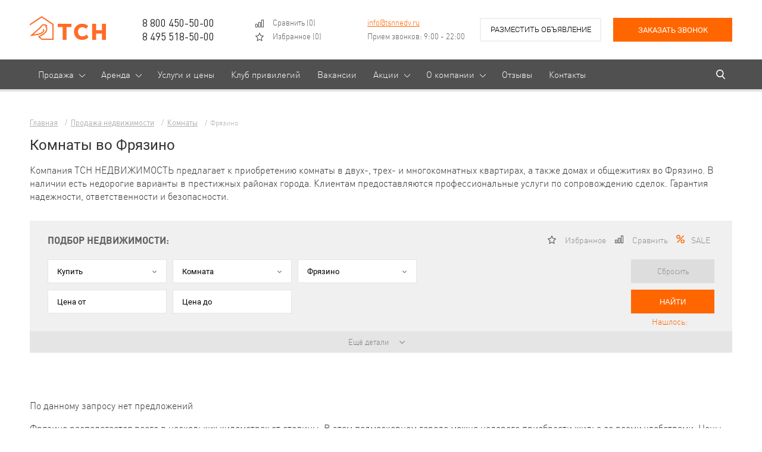

--- FILE ---
content_type: text/html; charset=CHARSET
request_url: https://tsnnedv.ru/ds-comf/ds-form/formtpl.php
body_size: 649
content:

<form id="form-callme_consult" method="POST" enctype="multipart/form-data" novalidate><div class="form-head"><span class="adapt-hidden">Ð—Ð°ÐºÐ°Ð¶Ð¸Ñ‚Ðµ Ð·Ð²Ð¾Ð½Ð¾Ðº Ð¸ </span>Ð¿Ð¾Ð»ÑƒÑ‡Ð¸Ñ‚Ðµ Ð±ÐµÑÐ¿Ð»Ð°Ñ‚Ð½ÑƒÑŽ ÐºÐ¾Ð½ÑÑƒÐ»ÑŒÑ‚Ð°Ñ†Ð¸ÑŽ</div>
	<p>ÐÐ°ÑˆÐ¸ ÑÐ¿ÐµÑ†Ð¸Ð°Ð»Ð¸ÑÑ‚Ñ‹ ÑÐ²ÑÐ¶ÑƒÑ‚ÑÑ Ñ Ð’Ð°Ð¼Ð¸ Ð² Ñ‚ÐµÑ‡ÐµÐ½Ð¸Ðµ 15 Ð¼Ð¸Ð½ÑƒÑ‚!</p>
	<hr><div  class="field-1">
<input id="youname278"  name="name"  type="text"  placeholder="Ð’Ð°ÑˆÐµ Ð¸Ð¼Ñ"  value="" >
</div><div  class="field-2">
<input id="youtelefon278"  name="telefon"  type="text"  placeholder="+7 (___) ___-__-__*"  value=""  required class="js-phone-mask"  pattern="^\+?[\d,\-,(,),\s]+$" >
</div><div class="p-info">ÐÐ°Ð¶Ð¸Ð¼Ð°Ñ ÐºÐ½Ð¾Ð¿ÐºÑƒ, Ð’Ñ‹ ÑÐ¾Ð³Ð»Ð°ÑˆÐ°ÐµÑ‚ÐµÑÑŒ Ð½Ð° Ð¾Ð±Ñ€Ð°Ð±Ð¾Ñ‚ÐºÑƒ <a target="_blank" href="/ds-comf/ds-form/images/person_inf.pdf">Ð¿ÐµÑ€ÑÐ¾Ð½Ð°Ð»ÑŒÐ½Ñ‹Ñ… Ð´Ð°Ð½Ð½Ñ‹Ñ…</a>.</div><div  class="field-4 buttonform">
<input type="submit"  value="ÐžÑ‚Ð¿Ñ€Ð°Ð²Ð¸Ñ‚ÑŒ" >
</div>
	<script>
		$("#form-callme_consult").submit(function(){
			yaCounter15342619.reachGoal("form-consult");
			ga("send", "pageview", "/zvon_str"); 
		});
	</script>
</form>

--- FILE ---
content_type: text/css
request_url: https://tsnnedv.ru/local/css/style.css?1719282487379913
body_size: 82991
content:
.fixIOSBorderBug {
    outline: 1px solid transparent
}

.hover-opacity {
    -webkit-transition: all .3s ease;
    -moz-transition: all .3s ease;
    -ms-transition: all .3s ease;
    -o-transition: all .3s ease;
    transition: all .3s ease
}

.hover-opacity:hover {
    opacity: .75;
    filter: alpha(opacity=75)
}


/*! normalize.css v1.1.3 | MIT License | git.io/normalize */

article,
aside,
details,
figcaption,
figure,
footer,
header,
hgroup,
main,
nav,
section,
summary {
    display: block
}

audio,
canvas,
video {
    display: inline-block;
    *display: inline;
    *zoom: 1
}

audio:not([controls]) {
    display: none;
    height: 0
}

[hidden] {
    display: none
}

html {
    font-size: 100%;
    -ms-text-size-adjust: 100%;
    -webkit-text-size-adjust: 100%
}

html,
button,
input,
select,
textarea {
    font-family: sans-serif
}

body {
    margin: 0
}

a:focus {
    outline: thin dotted
}

a:active,
a:hover {
    outline: 0
}

h1 {
    font-size: 2em;
    margin: .67em 0
}

h2 {
    font-size: 1.5em;
    margin: .83em 0
}

h3 {
    font-size: 1.17em;
    margin: 1em 0
}

h4 {
    font-size: 1em;
    margin: 1.33em 0
}

h5 {
    font-size: .83em;
    margin: 1.67em 0
}

h6 {
    font-size: .67em;
    margin: 2.33em 0
}

abbr[title] {
    border-bottom: 1px dotted
}

b,
strong {
    font-weight: bold
}

blockquote {
    margin: 1em 40px
}

dfn {
    font-style: italic
}

hr {
    -moz-box-sizing: content-box;
    box-sizing: content-box;
    height: 0
}

mark {
    background: #ff0;
    color: #000
}

p,
pre {
    margin: 1em 0
}

code,
kbd,
pre,
samp {
    font-family: monospace, serif;
    _font-family: 'courier new', monospace;
    font-size: 1em
}

pre {
    white-space: pre;
    white-space: pre-wrap;
    word-wrap: break-word
}

q {
    quotes: none
}

q:before,
q:after {
    content: '';
    content: none
}

small {
    font-size: 80%
}

sub,
sup {
    font-size: 75%;
    line-height: 0;
    position: relative;
    vertical-align: baseline
}

sup {
    top: -0.5em
}

sub {
    bottom: -0.25em
}

dl,
menu,
ol,
ul {
    margin: 1em 0
}

dd {
    margin: 0 0 0 40px
}

menu,
ol,
ul {
    padding: 0 0 0 40px
}

nav ul,
nav ol {
    list-style: none;
    list-style-image: none
}

img {
    border: 0;
    -ms-interpolation-mode: bicubic
}

svg:not(:root) {
    overflow: hidden
}

figure {
    margin: 0
}

form {
    margin: 0
}

fieldset {
    border: 1px solid #c0c0c0;
    margin: 0 2px;
    padding: .35em .625em .75em
}

legend {
    border: 0;
    padding: 0;
    white-space: normal;
    *margin-left: -7px
}

button,
input,
select,
textarea {
    font-size: 100%;
    margin: 0;
    vertical-align: baseline;
    *vertical-align: middle
}

button,
input {
    line-height: normal
}

button,
select {
    text-transform: none
}

button,
html input[type="button"],
input[type="reset"],
input[type="submit"] {
    -webkit-appearance: button;
    cursor: pointer;
    *overflow: visible
}

button[disabled],
html input[disabled] {
    cursor: default
}

input[type="checkbox"],
input[type="radio"] {
    box-sizing: border-box;
    padding: 0;
    *height: 13px;
    *width: 13px
}

input[type="search"] {
    -webkit-appearance: textfield;
    -moz-box-sizing: content-box;
    -webkit-box-sizing: content-box;
    box-sizing: content-box
}

input[type="search"]::-webkit-search-cancel-button,
input[type="search"]::-webkit-search-decoration {
    -webkit-appearance: none
}

button::-moz-focus-inner,
input::-moz-focus-inner {
    border: 0;
    padding: 0
}

textarea {
    overflow: auto;
    vertical-align: top
}

table {
    border-collapse: collapse;
    border-spacing: 0
}

.bx-wrapper {
    position: relative;
    margin: 0 auto 60px;
    padding: 0;
    *zoom: 1
}

.bx-wrapper img {
    display: block
}

.bx-wrapper .bx-viewport {
    background: transparent
}

.bx-wrapper .bx-pager,
.bx-wrapper .bx-controls-auto {
    position: absolute;
    bottom: -30px;
    width: 100%
}

.bx-wrapper .bx-loading {
    min-height: 50px;
    background: url(../images/bx_loader.gif) center center no-repeat #fff;
    height: 100%;
    width: 100%;
    position: absolute;
    top: 0;
    left: 0;
    z-index: 98
}

.bx-wrapper .bx-pager {
    text-align: center;
    font-size: .85em;
    font-family: Arial;
    font-weight: bold;
    color: #666;
    padding-top: 20px
}

.bx-wrapper .bx-pager .bx-pager-item,
.bx-wrapper .bx-controls-auto .bx-controls-auto-item {
    display: inline-block;
    *zoom: 1;
    *display: inline
}

.bx-wrapper .bx-pager.bx-default-pager a {
    background: #666;
    text-indent: -9999px;
    display: block;
    width: 22px;
    height: 22px;
    margin: 0 5px;
    outline: 0;
    -moz-border-radius: 50%;
    -webkit-border-radius: 50%;
    border-radius: 50%
}

.bx-wrapper .bx-pager.bx-default-pager a:hover,
.bx-wrapper .bx-pager.bx-default-pager a.active {
    background: #000
}

.bx-wrapper .bx-prev, .bx-wrapper .bx-next {
    background: no-repeat 25px 60px
}

.rightstaticsale .bx-wrapper .bx-next, .rightstaticsale3 .bx-wrapper .bx-next  {
    background: url(../images/new_slider/sale_right.png) no-repeat;
    z-index: 51;
    width: 38px;
    height: 38px;
    right: -10px;
    top: 110px;
}

.rightstaticsale .bx-wrapper .bx-prev, .rightstaticsale3 .bx-wrapper .bx-prev {
    background: url(../images/new_slider/sale_left.png) no-repeat;
    z-index: 51;
    width: 38px;
    height: 38px;
    left: -10px;
    top: 110px;
}

.bx-wrapper .bx-prev:hover,
.bx-wrapper .bx-next:hover {
    opacity: .7
}

.bx-wrapper .bx-controls-direction a {
    position: absolute;
    top: 50%;
    margin-top: -15px;
    outline: 0;
    width: 10px;
    height: 30px;
    text-indent: -9999px;
    z-index: 1
}

.bx-wrapper .bx-controls-direction a.disabled {
    display: none
}

.bx-wrapper .bx-controls-auto {
    text-align: center
}

.bx-wrapper .bx-controls-auto .bx-start {
    display: block;
    text-indent: -9999px;
    width: 10px;
    height: 11px;
    outline: 0;
    background: -86px -11px no-repeat;
    margin: 0 3px
}

.bx-wrapper .bx-controls-auto .bx-start:hover,
.bx-wrapper .bx-controls-auto .bx-start.active {
    background-position: -86px 0
}

.bx-wrapper .bx-controls-auto .bx-stop {
    display: block;
    text-indent: -9999px;
    width: 9px;
    height: 11px;
    outline: 0;
    background: -86px -44px no-repeat;
    margin: 0 3px
}

.bx-wrapper .bx-controls-auto .bx-stop:hover,
.bx-wrapper .bx-controls-auto .bx-stop.active {
    background-position: -86px -33px
}

.bx-wrapper .bx-controls.bx-has-controls-auto.bx-has-pager .bx-pager {
    text-align: left;
    width: 80%
}

.bx-wrapper .bx-controls.bx-has-controls-auto.bx-has-pager .bx-controls-auto {
    right: 0;
    width: 35px
}

.bx-wrapper .bx-caption {
    position: absolute;
    bottom: 0;
    left: 0;
    background: #666\9;
    background: rgba(80, 80, 80, 0.75);
    width: 100%
}

.bx-wrapper .bx-caption span {
    color: #fff;
    font-family: Arial;
    display: block;
    font-size: .85em;
    padding: 10px
}

.select2-container {
    margin: 0;
    position: relative;
    font-size: 16px;
    font-weight: 300;
    display: inline-block;
    width: 100%;
    zoom: 1;
    *display: inline;
    vertical-align: middle
}

.select2-container,
.select2-drop,
.select2-search,
.select2-search input {
    -webkit-box-sizing: border-box;
    -moz-box-sizing: border-box;
    box-sizing: border-box
}

.select2-container .select2-choice {
    display: block;
    height: 28px;
    padding: 0 0 0 10px;
    overflow: hidden;
    position: relative;
    border: 1px solid #ccc;
    white-space: nowrap;
    line-height: 28px;
    color: #444;
    text-decoration: none;
    background-clip: padding-box;
    -webkit-touch-callout: none;
    -webkit-user-select: none;
    -moz-user-select: none;
    -ms-user-select: none;
    user-select: none
}

html[dir="rtl"] .select2-container .select2-choice {
    padding: 0 8px 0 0
}

.select2-container.select2-drop-above .select2-choice {
    border-bottom-color: #aaa;
    border-radius: 0 0 4px 4px;
    background-image: -webkit-gradient(linear, left bottom, left top, color-stop(0, #eee), color-stop(.9, #fff));
    background-image: -webkit-linear-gradient(center bottom, #eee 0, #fff 90%);
    background-image: -moz-linear-gradient(center bottom, #eee 0, #fff 90%);
    filter: progid: DXImageTransform.Microsoft.gradient(startColorstr='#ffffff', endColorstr='#eeeeee', GradientType=0);
    background-image: linear-gradient(to bottom, #eee 0, #fff 90%)
}

.select2-container.select2-allowclear .select2-choice .select2-chosen {
    margin-right: 42px
}

.select2-container .select2-choice>.select2-chosen {
    margin-right: 26px;
    display: block;
    overflow: hidden;
    white-space: nowrap;
    text-overflow: ellipsis;
    float: none;
    width: auto
}

html[dir="rtl"] .select2-container .select2-choice>.select2-chosen {
    margin-left: 26px;
    margin-right: 0
}

.select2-container .select2-choice abbr {
    display: none;
    width: 12px;
    height: 12px;
    position: absolute;
    right: 24px;
    top: 8px;
    font-size: 1px;
    text-decoration: none;
    border: 0;
    cursor: pointer;
    outline: 0
}

.select2-container.select2-allowclear .select2-choice abbr {
    display: inline-block
}

.select2-container .select2-choice abbr:hover {
    background-position: right -11px;
    cursor: pointer
}

.select2-drop-mask {
    border: 0;
    margin: 0;
    padding: 0;
    position: fixed;
    left: 0;
    top: 0;
    min-height: 100%;
    min-width: 100%;
    height: auto;
    width: auto;
    opacity: 0;
    z-index: 9998;
    background-color: #fff;
    filter: alpha(opacity=0)
}

.select2-drop {
    width: 100%;
    margin-top: -1px;
    position: absolute;
    z-index: 9999;
    top: 100%;
    background: #fff;
    color: #000;
    border: 1px solid #000;
    outline: none;
    border-top: 0;
    -webkit-box-shadow: 0 4px 5px rgba(0, 0, 0, 0.15);
    box-shadow: 0 4px 5px rgba(0, 0, 0, 0.15)
}

.select2-drop.select2-drop-above {
    margin-top: 1px;
    border-top: 1px solid #aaa;
    border-bottom: 0;
    border-radius: 4px 4px 0 0;
    -webkit-box-shadow: 0 -4px 5px rgba(0, 0, 0, 0.15);
    box-shadow: 0 -4px 5px rgba(0, 0, 0, 0.15)
}

.select2-drop-active {
    border: 1px solid #ccc;
    border-top: none
}

.select2-drop.select2-drop-above.select2-drop-active {
    border-top: 1px solid #f2f2f2
}

.select2-drop-auto-width {
    border-top: 1px solid #aaa;
    width: auto
}

.select2-drop-auto-width .select2-search {
    padding-top: 4px
}

.select2-container .select2-choice .select2-arrow {
    display: inline-block;
    width: 26px;
    height: 100%;
    position: absolute;
    right: 0;
    top: 0
}

html[dir="rtl"] .select2-container .select2-choice .select2-arrow {
    left: 0;
    right: auto;
    border-left: none;
    border-right: 1px solid #aaa;
    border-radius: 4px 0 0 4px
}

.select2-container .select2-choice .select2-arrow b {
    display: block;
    width: 27px;
    height: 30px;
    position: absolute;
    border-left: 1px solid #ccc;
    right: 0;
    top: -1px;
    background: url("[data-uri]") center center no-repeat
}

html[dir="rtl"] .select2-container .select2-choice .select2-arrow b {
    background-position: 2px 1px
}

.select2-search {
    display: inline-block;
    width: 100%;
    min-height: 26px;
    margin: 0;
    padding-left: 10px;
    padding-right: 10px;
    position: relative;
    z-index: 10000;
    white-space: nowrap
}

.select2-search input {
    width: 100%;
    height: auto !important;
    min-height: 26px;
    padding: 0 10px;
    margin: 10px 0;
    outline: none;
    font-family: sans-serif;
    font-size: 1em;
    border: 1px solid #cbcbcb;
    border-radius: 0;
    -webkit-box-shadow: none;
    box-shadow: none;
    -webkit-appearance: none;
    -moz-appearance: none
}

html[dir="rtl"] .select2-search input {
    padding: 4px 5px 4px 20px
}

.select2-drop.select2-drop-above .select2-search input {
    margin-top: 4px
}

.select2-container-active .select2-choice,
.select2-container-active .select2-choices {
    border: 1px solid #b9c026;
    outline: #b9c026
}

.select2-dropdown-open.select2-drop-above .select2-choice,
.select2-dropdown-open.select2-drop-above .select2-choices {
    border: 1px solid #f2f2f2;
    border-top-color: transparent;
    background-image: -webkit-gradient(linear, left top, left bottom, color-stop(0, #fff), color-stop(.5, #eee));
    background-image: -webkit-linear-gradient(center top, #fff 0, #eee 50%);
    background-image: -moz-linear-gradient(center top, #fff 0, #eee 50%);
    filter: progid: DXImageTransform.Microsoft.gradient(startColorstr='#eeeeee', endColorstr='#ffffff', GradientType=0);
    background-image: linear-gradient(to bottom, #fff 0, #eee 50%)
}

.select2-dropdown-open .select2-choice .select2-arrow {
    background: transparent;
    border-left: none;
    filter: none
}

html[dir="rtl"] .select2-dropdown-open .select2-choice .select2-arrow {
    border-right: none
}

.select2-dropdown-open .select2-choice .select2-arrow b {
    border-left: none;
    background: url("[data-uri]") center center no-repeat
}

.select2-hidden-accessible {
    border: 0;
    clip: rect(0 0 0 0);
    height: 1px;
    margin: -1px;
    overflow: hidden;
    padding: 0;
    position: absolute;
    width: 1px
}

.select2-results {
    max-height: 200px;
    padding: 0 10px 10px 10px;
    margin: 0;
    position: relative;
    font-size: 16px;
    font-weight: 300;
    overflow-x: hidden;
    overflow-y: auto;
    -webkit-tap-highlight-color: rgba(0, 0, 0, 0)
}

html[dir="rtl"] .select2-results {
    padding: 0 4px 0 0;
    margin: 4px 0 4px 4px
}

.select2-results ul.select2-result-sub {
    margin: 0;
    padding-left: 0
}

.select2-results li {
    list-style: none;
    display: list-item;
    background-image: none
}

.select2-results li.select2-result-with-children>.select2-result-label {
    font-weight: 300
}

.select2-results .select2-result-label {
    padding: 3px 7px 4px;
    margin: 0;
    cursor: pointer;
    min-height: 1em;
    -webkit-touch-callout: none;
    -webkit-user-select: none;
    -moz-user-select: none;
    -ms-user-select: none;
    user-select: none
}

.select2-results-dept-1 .select2-result-label {
    padding-left: 20px
}

.select2-results-dept-2 .select2-result-label {
    padding-left: 40px
}

.select2-results-dept-3 .select2-result-label {
    padding-left: 60px
}

.select2-results-dept-4 .select2-result-label {
    padding-left: 80px
}

.select2-results-dept-5 .select2-result-label {
    padding-left: 100px
}

.select2-results-dept-6 .select2-result-label {
    padding-left: 110px
}

.select2-results-dept-7 .select2-result-label {
    padding-left: 120px
}

.select2-results .select2-highlighted {
    background: #f60;
    color: #fff
}

.select2-results li em {
    background: red;
    font-style: normal
}

.select2-results .select2-highlighted em {
    background: transparent
}

.select2-results .select2-highlighted ul {
    background: #fff;
    color: #000
}

.select2-results .select2-no-results,
.select2-results .select2-searching,
.select2-results .select2-selection-limit {
    background: #f4f4f4;
    display: list-item;
    padding-left: 5px
}

.select2-results .select2-disabled.select2-highlighted {
    color: #666;
    background: #f4f4f4;
    display: list-item;
    cursor: default
}

.select2-results .select2-disabled {
    background: #f4f4f4;
    display: list-item;
    cursor: default
}

.select2-results .select2-selected {
    display: none
}

.select2-more-results.select2-active {
    background: #f4f4f4 no-repeat 100%
}

.select2-more-results {
    background: #f4f4f4;
    display: list-item
}

.select2-container.select2-container-disabled .select2-choice {
    background-color: #f4f4f4;
    background-image: none;
    border: 1px solid #ddd;
    cursor: default
}

.select2-container.select2-container-disabled .select2-choice .select2-arrow {
    background-color: #f4f4f4;
    background-image: none;
    border-left: 0
}

.select2-container.select2-container-disabled .select2-choice abbr {
    display: none
}

.select2-container-multi .select2-choices {
    height: auto !important;
    height: 1%;
    margin: 0;
    padding: 0 5px 0 0;
    position: relative;
    border: 1px solid #aaa;
    cursor: text;
    overflow: hidden;
    background-color: #fff;
    background-image: -webkit-gradient(linear, 0 0, 0 100%, color-stop(1%, #eee), color-stop(15%, #fff));
    background-image: -webkit-linear-gradient(top, #eee 1%, #fff 15%);
    background-image: -moz-linear-gradient(top, #eee 1%, #fff 15%);
    background-image: linear-gradient(to bottom, #eee 1%, #fff 15%)
}

html[dir="rtl"] .select2-container-multi .select2-choices {
    padding: 0 0 0 5px
}

.select2-locked {
    padding: 3px 5px 3px 5px !important
}

.select2-container-multi .select2-choices {
    min-height: 26px
}

.select2-container-multi.select2-container-active .select2-choices {
    border: 1px solid #f2f2f2;
    outline: none;
    -webkit-box-shadow: 0 0 5px rgba(0, 0, 0, 0.3);
    box-shadow: 0 0 5px rgba(0, 0, 0, 0.3)
}

.select2-container-multi .select2-choices li {
    float: left;
    list-style: none
}

html[dir="rtl"] .select2-container-multi .select2-choices li {
    float: right
}

.select2-container-multi .select2-choices .select2-search-field {
    margin: 0;
    padding: 0;
    white-space: nowrap
}

.select2-container-multi .select2-choices .select2-search-field input {
    padding: 5px;
    margin: 5px 0;
    font-family: sans-serif;
    font-size: 100%;
    color: #666;
    outline: none;
    border: 0;
    -webkit-box-shadow: none;
    box-shadow: none;
    background: transparent !important
}

.select2-container-multi .select2-choices .select2-search-field input.select2-active {
    background: #fff no-repeat 100% !important
}

.select2-default {
    color: #999 !important
}

.select2-container-multi .select2-choices .select2-search-choice {
    padding: 3px 5px 3px 18px;
    margin: 3px 0 3px 5px;
    position: relative;
    line-height: 13px;
    color: #333;
    cursor: default;
    border: 1px solid #aaa;
    -webkit-box-shadow: 0 0 2px #fff inset, 0 1px 0 rgba(0, 0, 0, 0.05);
    box-shadow: 0 0 2px #fff inset, 0 1px 0 rgba(0, 0, 0, 0.05);
    background-clip: padding-box;
    -webkit-touch-callout: none;
    -webkit-user-select: none;
    -moz-user-select: none;
    -ms-user-select: none;
    user-select: none;
    background-color: #e4e4e4;
    filter: progid: DXImageTransform.Microsoft.gradient(startColorstr='#eeeeee', endColorstr='#f4f4f4', GradientType=0);
    background-image: -webkit-gradient(linear, 0 0, 0 100%, color-stop(20%, #f4f4f4), color-stop(50%, #f0f0f0), color-stop(52%, #e8e8e8), color-stop(100%, #eee));
    background-image: -webkit-linear-gradient(top, #f4f4f4 20%, #f0f0f0 50%, #e8e8e8 52%, #eee 100%);
    background-image: -moz-linear-gradient(top, #f4f4f4 20%, #f0f0f0 50%, #e8e8e8 52%, #eee 100%);
    background-image: linear-gradient(to top, #f4f4f4 20%, #f0f0f0 50%, #e8e8e8 52%, #eee 100%)
}

html[dir="rtl"] .select2-container-multi .select2-choices .select2-search-choice {
    margin: 3px 5px 3px 0;
    padding: 3px 18px 3px 5px
}

.select2-container-multi .select2-choices .select2-search-choice .select2-chosen {
    cursor: default
}

.select2-container-multi .select2-choices .select2-search-choice-focus {
    background: #d4d4d4
}

.select2-search-choice-close {
    display: block;
    width: 12px;
    height: 13px;
    position: absolute;
    right: 3px;
    top: 4px;
    font-size: 1px;
    outline: none
}

html[dir="rtl"] .select2-search-choice-close {
    right: auto;
    left: 3px
}

.select2-container-multi .select2-search-choice-close {
    left: 3px
}

html[dir="rtl"] .select2-container-multi .select2-search-choice-close {
    left: auto;
    right: 2px
}

.select2-container-multi .select2-choices .select2-search-choice .select2-search-choice-close:hover {
    background-position: right -11px
}

.select2-container-multi .select2-choices .select2-search-choice-focus .select2-search-choice-close {
    background-position: right -11px
}

.select2-container-multi.select2-container-disabled .select2-choices {
    background-color: #f4f4f4;
    background-image: none;
    border: 1px solid #ddd;
    cursor: default
}

.select2-container-multi.select2-container-disabled .select2-choices .select2-search-choice {
    padding: 3px 5px 3px 5px;
    border: 1px solid #ddd;
    background-image: none;
    background-color: #f4f4f4
}

.select2-container-multi.select2-container-disabled .select2-choices .select2-search-choice .select2-search-choice-close {
    display: none;
    background: none
}

.select2-result-selectable .select2-match,
.select2-result-unselectable .select2-match {
    text-decoration: underline
}

.select2-offscreen,
.select2-offscreen:focus {
    clip: rect(0 0 0 0) !important;
    width: 1px !important;
    height: 1px !important;
    border: 0 !important;
    margin: 0 !important;
    padding: 0 !important;
    overflow: hidden !important;
    position: absolute !important;
    outline: none !important;
    left: 0 !important;
    top: 0 !important
}

.select2-display-none {
    display: none
}

.select2-measure-scrollbar {
    position: absolute;
    top: -10000px;
    left: -10000px;
    width: 100px;
    height: 100px;
    overflow: scroll
}


/*! fancyBox v2.1.5 fancyapps.com | fancyapps.com/fancybox/#license */

.fancybox-wrap,
.fancybox-skin,
.fancybox-outer,
.fancybox-inner,
.fancybox-image,
.fancybox-wrap iframe,
.fancybox-wrap object,
.fancybox-nav,
.fancybox-nav span,
.fancybox-tmp {
    padding: 0;
    margin: 0;
    border: 0;
    outline: none;
    vertical-align: top
}

.fancybox-wrap {
    position: absolute;
    top: 0;
    left: 0;
    z-index: 8020
}

.fancybox-skin {
    position: relative;
    background: #f9f9f9;
    color: #444;
    text-shadow: none;
    -webkit-border-radius: 4px;
    -moz-border-radius: 4px;
    border-radius: 4px
}

.fancybox-opened {
    z-index: 8030
}

.fancybox-opened .fancybox-skin {
    -webkit-box-shadow: 0 10px 25px rgba(0, 0, 0, 0.5);
    -moz-box-shadow: 0 10px 25px rgba(0, 0, 0, 0.5);
    box-shadow: 0 10px 25px rgba(0, 0, 0, 0.5)
}

.fancybox-outer,
.fancybox-inner {
    position: relative
}

.fancybox-inner {
    overflow: hidden
}

.fancybox-type-iframe .fancybox-inner {
    -webkit-overflow-scrolling: touch
}

.fancybox-error {
    color: #444;
    font: 14px/20px "Helvetica Neue", Helvetica, Arial, sans-serif;
    margin: 0;
    padding: 15px;
    white-space: nowrap
}

.fancybox-image,
.fancybox-iframe {
    display: block;
    width: 100%;
    height: 100%
}

.fancybox-image {
    max-width: 100%;
    max-height: 100%
}

#fancybox-loading,
.fancybox-close,
.fancybox-prev span,
.fancybox-next span {
    background-image: url('../images/fancybox_sprite.png')
}

#fancybox-loading {
    position: fixed;
    top: 50%;
    left: 50%;
    margin-top: -22px;
    margin-left: -22px;
    background-position: 0 -108px;
    opacity: .8;
    cursor: pointer;
    z-index: 8060
}

#fancybox-loading div {
    width: 44px;
    height: 44px;
    background: url('../images/fancybox_loading.gif') center center no-repeat
}

.fancybox-close {
    position: absolute;
    top: -18px;
    right: -18px;
    width: 36px;
    height: 36px;
    cursor: pointer;
    z-index: 8040
}

.fancybox-nav {
    position: absolute;
    top: 0;
    width: 20%;
    height: 100%;
    cursor: pointer;
    text-decoration: none;
    background: transparent url('../images/blank.gif');
    -webkit-tap-highlight-color: rgba(0, 0, 0, 0);
    z-index: 8040
}

.fancybox-prev {
    left: 0
}

.fancybox-next {
    right: 0
}

.fancybox-nav span {
    position: absolute;
    top: 50%;
    width: 36px;
    height: 34px;
    margin-top: -18px;
    cursor: pointer;
    z-index: 8040;
    visibility: hidden
}

.fancybox-prev span {
    left: 10px;
    background-position: 0 -36px
}

.fancybox-next span {
    right: 10px;
    background-position: 0 -72px
}

.fancybox-nav:hover span {
    visibility: visible
}

.fancybox-tmp {
    position: absolute;
    top: -99999px;
    left: -99999px;
    visibility: hidden;
    max-width: 99999px;
    max-height: 99999px;
    overflow: visible !important
}

.fancybox-lock {
    overflow: hidden !important;
    width: auto
}

.fancybox-lock body {
    overflow: hidden !important
}

.fancybox-lock-test {
    overflow-y: hidden !important
}

.fancybox-overlay {
    position: absolute;
    top: 0;
    left: 0;
    overflow: hidden;
    display: none;
    z-index: 8010;
    background: url('../images/fancybox_overlay.png')
}

.fancybox-overlay-fixed {
    position: fixed;
    bottom: 0;
    right: 0
}

.fancybox-lock .fancybox-overlay {
    overflow: auto;
    overflow-y: scroll
}

.fancybox-title {
    visibility: hidden;
    font: normal 13px/20px "Helvetica Neue", Helvetica, Arial, sans-serif;
    position: relative;
    text-shadow: none;
    z-index: 8050
}

.fancybox-opened .fancybox-title {
    visibility: visible
}

.fancybox-title-float-wrap {
    position: absolute;
    bottom: 0;
    right: 50%;
    margin-bottom: -35px;
    z-index: 8050;
    text-align: center
}

.fancybox-title-float-wrap .child {
    display: inline-block;
    margin-right: -100%;
    padding: 2px 20px;
    background: transparent;
    background: rgba(0, 0, 0, 0.8);
    -webkit-border-radius: 15px;
    -moz-border-radius: 15px;
    border-radius: 15px;
    text-shadow: 0 1px 2px #222;
    color: #fff;
    font-weight: bold;
    line-height: 24px;
    white-space: nowrap
}

.fancybox-title-outside-wrap {
    position: relative;
    margin-top: 10px;
    color: #fff
}

.fancybox-title-inside-wrap {
    padding-top: 10px
}

.fancybox-title-over-wrap {
    position: absolute;
    bottom: 0;
    left: 0;
    color: #fff;
    padding: 10px;
    background: #000;
    background: rgba(0, 0, 0, 0.8)
}

@media only screen and (-webkit-min-device-pixel-ratio:1.5),
only screen and (min--moz-device-pixel-ratio:1.5),
only screen and (min-device-pixel-ratio:1.5) {
    #fancybox-loading,
    .fancybox-close,
    .fancybox-prev span,
    .fancybox-next span {
        background-image: url('../images/fancybox_sprite_2x.png');
        background-size: 44px 152px
    }
    #fancybox-loading div {
        background-image: url('../images/fancybox_loading_2x.gif');
        background-size: 24px 24px
    }
}


/*! HTML5 Boilerplate v4.3.0 | MIT License | http://h5bp.com/ */

html,
button,
input,
select,
textarea {
    color: #222
}

html {
    font-size: 1em;
    line-height: 1.4
}

::-moz-selection {
    background: #b3d4fc;
    text-shadow: none
}

::selection {
    background: #b3d4fc;
    text-shadow: none
}

hr {
    display: block;
    height: 1px;
    border: 0;
    border-top: 1px solid #ccc;
    margin: 1em 0;
    padding: 0
}

audio,
canvas,
img,
video {
    vertical-align: middle
}

fieldset {
    border: 0;
    margin: 0;
    padding: 0
}

textarea {
    resize: vertical
}

.browsehappy {
    margin: .2em 0;
    background: #ccc;
    color: #000;
    padding: .2em 0
}

.ir {
    background-color: transparent;
    border: 0;
    overflow: hidden;
    *text-indent: -9999px
}

.ir:before {
    content: "";
    display: block;
    width: 0;
    height: 150%
}

.hidden {
    display: none !important;
    visibility: hidden
}

.visuallyhidden {
    border: 0;
    clip: rect(0 0 0 0);
    height: 1px;
    margin: -1px;
    overflow: hidden;
    padding: 0;
    position: absolute;
    width: 1px
}

.visuallyhidden.focusable:active,
.visuallyhidden.focusable:focus {
    clip: auto;
    height: auto;
    margin: 0;
    overflow: visible;
    position: static;
    width: auto
}

.invisible {
    visibility: hidden
}

.clearfix:before,
.clearfix:after {
    content: " ";
    display: table
}

.clearfix:after {
    clear: both
}

.clearfix {
    *zoom: 1
}

@media print {
    * {
        background: transparent !important;
        color: #000 !important;
        box-shadow: none !important;
        text-shadow: none !important
    }
    a,
    a:visited {
        text-decoration: underline
    }
    a[href]:after {
        content: " (" attr(href) ")"
    }
    abbr[title]:after {
        content: " (" attr(title) ")"
    }
    .ir a:after,
    a[href^="javascript:"]:after,
    a[href^="#"]:after {
        content: ""
    }
    pre,
    blockquote {
        border: 1px solid #999;
        page-break-inside: avoid
    }
    thead {
        display: table-header-group
    }
    tr,
    img {
        page-break-inside: avoid
    }
    img {
        max-width: 100% !important
    }
    @page {
        margin: .5cm
    }
    p,
    h2,
    h3 {
        orphans: 3;
        widows: 3
    }
    h2,
    h3 {
        page-break-after: avoid
    }
}

.fancybox-inner {
    height: auto !important;
    overflow: visible !important
}

.popups .favorites,
.popups .compare-list,
.popups .calculator {
    -moz-box-sizing: border-box;
    -webkit-box-sizing: border-box;
    box-sizing: border-box;
    height: auto;
    padding: 31px 49px 0 49px
}

.popups .favorites a.remove-all,
.popups .compare-list a.remove-all {
    opacity: .4;
    filter: alpha(opacity=40);
    -webkit-transition: all .3s ease;
    -moz-transition: all .3s ease;
    -ms-transition: all .3s ease;
    -o-transition: all .3s ease;
    transition: all .3s ease;
    float: right;
    text-decoration: none;
    font-size: 14px;
    font-weight: 300;
    color: #000;
    padding-top: 17px
}

.popups .favorites a.remove-all:hover,
.popups .compare-list a.remove-all:hover {
    opacity: 1;
    filter: alpha(opacity=100)
}

.popups .favorites a.remove-all span,
.popups .compare-list a.remove-all span {
    width: 14px;
    height: 14px;
    background: url('../images/sprite.png') -320px -300px no-repeat;
    margin-right: 5px;
    display: inline-block
}

.popups .favorites {
    -webkit-box-shadow: 0 0 5px 0 #e3e3e3;
    -moz-box-shadow: 0 0 5px 0 #e3e3e3;
    box-shadow: 0 0 5px 0 #e3e3e3
}

.popups .favorites .result-item {
    padding-top: 40px;
    padding-bottom: 16px
}

.popups .favorites .result-item .right .row {
    margin-bottom: 17px
}

.popups .favorites .result-item .right .row:last-child {
    width: 312px
}

.popups .favorites .result-item .right .row:last-child>div {
    width: 154px;
    vertical-align: top
}

.popups .favorites .result-item .right .row:last-child .builder {
    float: right;
    padding-right: 0
}

.popups .compare-list {
    -webkit-box-shadow: 0 0 5px 0 #e3e3e3;
    -moz-box-shadow: 0 0 5px 0 #e3e3e3;
    box-shadow: 0 0 5px 0 #e3e3e3;
    padding-bottom: 50px;
    width: auto;
    display: inline-block;
    text-align: center;
    background: #fff;
    font-size: 0
}

.popups .compare-list .compare-item-list {
    padding-top: 34px
}

.popups .compare-list .compare-item {
    padding-left: 60px;
    vertical-align: top;
    width: 300px;
    display: inline-block;
    border-left: 1px solid #e9e9e9;
    text-align: left
}

.popups .compare-list .compare-item:first-child {
    padding-left: 34px;
    padding-right: 0;
    border-left: none
}

.popups .compare-list .compare-item .item-name {
    -webkit-transition: all .3s ease;
    -moz-transition: all .3s ease;
    -ms-transition: all .3s ease;
    -o-transition: all .3s ease;
    transition: all .3s ease;
    margin-bottom: 13px;
    height: 50px;
    overflow: hidden;
    display: inline-block;
    text-decoration: none;
    font-size: 18px;
    font-weight: 500;
    color: #f60
}

.popups .compare-list .compare-item .item-name:hover {
    color: #000
}

.popups .compare-list .compare-item .photo-wrap {
    width: 200px;
    height: 150px;
    margin-bottom: 20px;
    display: inline-block;
    position: relative
}

.popups .compare-list .compare-item .photo-wrap img {
    width: 100%;
    height: 150px;
    position: relative;
    display: block
}

.popups .compare-list .compare-item .photo-wrap:before {
    content: '';
    display: block;
    position: absolute;
    -webkit-transition: all .3s ease;
    -moz-transition: all .3s ease;
    -ms-transition: all .3s ease;
    -o-transition: all .3s ease;
    transition: all .3s ease;
    width: 194px;
    height: 144px;
    -moz-box-sizing: border-box;
    -webkit-box-sizing: border-box;
    box-sizing: border-box;
    border: 3px solid #fff;
    left: 3px;
    top: 3px;
    z-index: 3
}

.popups .compare-list .compare-item .photo-wrap .number-of-photos {
    padding-left: 18px;
    padding-right: 4px;
    left: 6px;
    bottom: 6px;
    z-index: 4;
    font-size: 14px;
    font-weight: 300;
    position: absolute;
    height: 18px;
    color: #fff;
    display: inline-block;
    background: rgba(0, 0, 0, 0.3) url("[data-uri]") 5px center no-repeat
}

.popups .compare-list .compare-item .photo-wrap:hover:before {
    border-color: #f60
}

.popups .compare-list .compare-item .price {
    margin-bottom: 12px;
    display: block;
    font-size: 30px;
    font-weight: 700
}

.popups .compare-list .compare-item table {
    width: 200px;
    margin-bottom: 20px;
    font-size: 14px
}

.popups .compare-list .compare-item table td {
    line-height: 27px;
    white-space: nowrap
}

.popups .compare-list .compare-item .near {
    margin-left: -10px;
    margin-bottom: 27px
}

.popups .compare-list .compare-item .near i {
    width: 26px;
    height: 26px;
    margin-left: 10px;
    display: inline-block;
    background-size: contain;
    background-repeat: no-repeat
}

.popups .compare-list .compare-item .metro-closest {
    position: relative;
    margin-bottom: 11px
}

.popups .compare-list .compare-item .metro-closest .metro-grey-icon {
    margin-right: 10px
}

.popups .compare-list .compare-item .metro-closest .station-name,
.popups .compare-list .compare-item .metro-closest .distance {
    font-size: 14px;
    font-weight: 300;
    color: #333
}

.popups .compare-list .compare-item .metro-closest .distance {
    color: #999
}

.popups .compare-list .compare-item .address-wrap {
    position: relative;
    margin-bottom: 9px
}

.popups .compare-list .compare-item .address-wrap .map-grey-icon {
    vertical-align: baseline;
    display: inline-block;
    margin-right: 12px;
    margin-left: 3px;
    margin-top: -5px
}

.popups .compare-list .compare-item .address-wrap .address {
    font-size: 14px;
    font-weight: 300;
    color: #333;
    display: inline-block
}

.popups .compare-list .compare-item .building {
    margin-bottom: 11px
}

.popups .compare-list .compare-item .builder {
    margin-bottom: 25px
}

.popups .compare-list .compare-item .building,
.popups .compare-list .compare-item .builder {
    font-size: 14px;
    font-weight: 300
}

.popups .compare-list .compare-item .building .icon,
.popups .compare-list .compare-item .builder .icon {
    display: inline-block
}

.popups .compare-list .compare-item .building .new-building-icon,
.popups .compare-list .compare-item .builder .new-building-icon {
    margin-right: 8px
}

.popups .compare-list .compare-item .building .builder-icon,
.popups .compare-list .compare-item .builder .builder-icon {
    margin-right: 4px
}

.popups .compare-list .compare-item .building a,
.popups .compare-list .compare-item .builder a {
    text-decoration: none;
    color: #f60
}

.popups .compare-list .compare-item .building a:hover,
.popups .compare-list .compare-item .builder a:hover {
    color: #000
}

.popups .compare-list .compare-item a.remove {
    opacity: .4;
    filter: alpha(opacity=40);
    -webkit-transition: all .3s ease;
    -moz-transition: all .3s ease;
    -ms-transition: all .3s ease;
    -o-transition: all .3s ease;
    transition: all .3s ease;
    text-decoration: none;
    font-size: 14px;
    font-weight: 300;
    color: #000
}

.popups .compare-list .compare-item a.remove:hover {
    opacity: 1;
    filter: alpha(opacity=100)
}

.popups .compare-list .compare-item a.remove span {
    width: 14px;
    height: 14px;
    background: url('../images/sprite.png') -320px -300px no-repeat;
    margin-right: 5px;
    display: inline-block
}

.popups .calculator {
    width: 710px;
    border: 2px solid #b9c026;
    position: relative;
    background-color: #fff;
    padding: 0
}

.popups .calculator .error-tooltip {
    top: 15px;
    margin-left: 5px
}

.popups .calculator .left-title {
    margin-bottom: 25px;
    margin-left: 44px;
    margin-right: 49px;
    margin-top: 30px
}

.popups .calculator form {
    margin-left: -44px;
    margin-bottom: 31px;
    padding: 0 45px;
    font-size: 0
}

.popups .calculator form .form-field {
    width: 285px;
    margin-bottom: 15px;
    position: relative;
    font-size: 16px;
    font-weight: 300;
    display: inline-block;
    margin-left: 44px
}

.popups .calculator form .form-field input[type="email"],
.popups .calculator form .form-field input[type="tel"],
.popups .calculator form .form-field input[type="number"],
.popups .calculator form .form-field input[type="text"],
.popups .calculator form .form-field textarea {
    -moz-box-sizing: border-box;
    -webkit-box-sizing: border-box;
    box-sizing: border-box;
    cursor: text;
    height: 30px;
    padding-left: 7px;
    outline-color: #cc3;
    border: 1px solid #ccc
}

.popups .calculator form .form-field input[type="email"]:focus,
.popups .calculator form .form-field input[type="tel"]:focus,
.popups .calculator form .form-field input[type="number"]:focus,
.popups .calculator form .form-field input[type="text"]:focus,
.popups .calculator form .form-field textarea:focus {
    border-color: #b9c026
}

.popups .calculator form .form-field.bank {
    width: 613px;
    display: block
}

.popups .calculator form .form-field.bank .select2-container {
    line-height: 30px
}

.popups .calculator form .form-field.bank .select2-container img,
.popups .calculator form .form-field.bank .select2-container .bank-name {
    display: inline-block;
    vertical-align: baseline
}

.popups .calculator form .form-field.bank .select2-container .credit-info {
    float: right;
    color: #999;
    margin-right: 15px
}

.popups .calculator form .form-field.bank .select2-container .bank-name {
    margin-right: 30px
}

.popups .calculator form .form-field.bank .select2-container img {
    margin-right: 5px
}

.popups .calculator form .form-field label {
    margin-bottom: 4px;
    display: inline-block
}

.popups .calculator form .form-field input {
    display: block;
    width: 100%
}

.popups .calculator form .form-field input[name="credit"] {
    background-color: #f5f5f5
}

.popups .calculator form .form-field .currency-toggle {
    right: 11px
}

.popups .calculator form .form-field .currency-toggle input {
    display: none
}

.popups .calculator form .form-field .currency-toggle input#month:checked~.toggle-block .toggle {
    margin-left: -3px
}

.popups .calculator form .form-field .currency-toggle input#month:checked~.toggle-block label[for="month"] {
    display: none
}

.popups .calculator form .form-field .currency-toggle input#year:checked~.toggle-block .toggle {
    margin-left: 17px
}

.popups .calculator form .form-field .currency-toggle input#year:checked~.toggle-block label[for="year"] {
    display: none
}

.popups .calculator form .form-field .currency-toggle .toggle-block {
    margin: 4px 8px 2px 10px
}

.popups .calculator form .form-field .currency-toggle label[for="year"] {
    float: right
}

.popups .calculator .payment-plan-wrap {
    -webkit-transition: all .3s ease;
    -moz-transition: all .3s ease;
    -ms-transition: all .3s ease;
    -o-transition: all .3s ease;
    transition: all .3s ease;
    height: 0;
    overflow: hidden
}

.popups .calculator .payment-plan-wrap.opened {
    height: auto
}

.popups .calculator .title {
    margin: 0 auto;
    margin-bottom: 22px;
    width: 613px;
    color: #b9c026;
    font-size: 24px;
    font-weight: 500
}

.popups .calculator p {
    margin: 0 auto;
    width: 560px;
    margin-bottom: 27px;
    display: block;
    text-align: center;
    line-height: 29px
}

.popups .calculator p span {
    font-weight: 700 !important
}

.popups .calculator p span.bank {
    font-weight: 300;
    white-space: nowrap
}

.popups .calculator p span.bank a {
    text-decoration: none;
    border-bottom: 1px dotted #f60;
    color: #f60
}

.popups .calculator p span.bank a:hover {
    border-color: transparent
}

.popups .calculator p span.bank i {
    width: 16px;
    height: 16px;
    background: url('../images/sprite.png') -520px -260px no-repeat;
    display: inline-block;
    vertical-align: baseline
}

.popups .calculator table tr {
    vertical-align: top;
    border-bottom: 1px solid #e5e5e5
}

.popups .calculator table.head {
    -webkit-box-shadow: 0 0 5px 0 #e3e3e3;
    -moz-box-shadow: 0 0 5px 0 #e3e3e3;
    box-shadow: 0 0 5px 0 #e3e3e3;
    border-top: 1px solid #dfdfdf;
    border-bottom: 1px solid #dfdfdf
}

.popups .calculator table.head tr {
    height: 50px
}

.popups .calculator table.head tr th {
    -moz-box-sizing: border-box;
    -webkit-box-sizing: border-box;
    box-sizing: border-box;
    vertical-align: middle;
    width: auto;
    line-height: 48px;
    overflow: hidden;
    white-space: nowrap;
    color: #f60;
    font: 500 16px/22px 'din', sans-serif;
    text-align: left
}

.popups .calculator table.head tr th:last-child {
    color: #000
}

.popups .calculator table.total tr td:last-child,
.popups .calculator table.head tr td:last-child,
.popups .calculator table.total tr th:last-child,
.popups .calculator table.head tr th:last-child {
    -moz-box-sizing: border-box;
    -webkit-box-sizing: border-box;
    box-sizing: border-box;
    padding-right: 60px;
    width: 176px;
    text-align: right;
    border-left: 1px solid red
}

.popups .calculator table.total tr td:nth-child(4),
.popups .calculator table.head tr td:nth-child(4),
.popups .calculator table.total tr th:nth-child(4),
.popups .calculator table.head tr th:nth-child(4) {
    -moz-box-sizing: border-box;
    -webkit-box-sizing: border-box;
    box-sizing: border-box;
    text-align: right;
    padding-right: 48px;
    width: 186px
}

.popups .calculator table.total tr td:nth-child(3),
.popups .calculator table.head tr td:nth-child(3),
.popups .calculator table.total tr th:nth-child(3),
.popups .calculator table.head tr th:nth-child(3),
.popups .calculator table.total tr td:nth-child(2),
.popups .calculator table.head tr td:nth-child(2),
.popups .calculator table.total tr th:nth-child(2),
.popups .calculator table.head tr th:nth-child(2) {
    text-align: right;
    width: 101px
}

.popups .calculator table.total tr td:first-child,
.popups .calculator table.head tr td:first-child,
.popups .calculator table.total tr th:first-child,
.popups .calculator table.head tr th:first-child {
    -moz-box-sizing: border-box;
    -webkit-box-sizing: border-box;
    box-sizing: border-box;
    padding-left: 46px;
    width: 146px
}

.popups .calculator table.total {
    -webkit-box-shadow: 0 0 5px 0 #e3e3e3;
    -moz-box-shadow: 0 0 5px 0 #e3e3e3;
    box-shadow: 0 0 5px 0 #e3e3e3;
    background: #fbfce6
}

.popups .calculator table.total tr,
.popups .calculator table.total td {
    height: 46px;
    line-height: 46px
}

.popups .calculator table.total td {
    margin: 0;
    padding: 0
}

.popups .calculator table.total td:last-child {
    color: #ccc
}

.popups .calculator table.total td:last-child:last-child {
    text-align: right
}

.popups .calculator table.scrollable {
    width: 610px;
    margin: 0 auto
}

.popups .calculator table.scrollable tr,
.popups .calculator table.scrollable td {
    height: 46px;
    line-height: 47px
}

.popups .calculator table.scrollable td {
    margin: 0;
    padding: 0
}

.popups .calculator table.scrollable td:last-child {
    -moz-box-sizing: border-box;
    -webkit-box-sizing: border-box;
    box-sizing: border-box;
    text-align: right;
    padding-right: 14px;
    width: 128px;
    border-left: 1px solid red
}

.popups .calculator table.scrollable td:nth-child(4) {
    -moz-box-sizing: border-box;
    -webkit-box-sizing: border-box;
    box-sizing: border-box;
    width: 187px;
    text-align: right;
    padding-right: 48px
}

.popups .calculator table.scrollable td:nth-child(3) {
    width: 100px;
    text-align: right
}

.popups .calculator table.scrollable td:nth-child(2) {
    text-align: right
}

.popups .calculator .scroller-wrap {
    width: 706px;
    height: 240px;
    overflow: hidden;
    position: relative;
    background: #fcfcfc
}

.popups .calculator .scroller-wrap .scroller {
    width: 100%;
    height: 100%;
    overflow-y: scroll
}

.popups .calculator .scroller-wrap .scroller__bar-wrapper {
    position: absolute;
    z-index: 3;
    top: 17px;
    bottom: 17px;
    right: 22px;
    overflow: hidden;
    width: 10px;
    pointer-events: none
}

.popups .calculator .scroller-wrap .scroller__bar-wrapper .scroller__bar {
    background: url('../images/sprite.png') -420px -160px no-repeat;
    position: absolute;
    z-index: 1;
    width: 10px;
    height: 30px !important;
    -webkit-transition: opacity .2s linear;
    transition: opacity .2s linear;
    pointer-events: auto;
    cursor: pointer
}

.popups .calculator .scroller-wrap .scroller__bar-wrapper .scroller__bar:after,
.popups .calculator .scroller-wrap .scroller__bar-wrapper .scroller__bar:before {
    content: '';
    display: block;
    position: absolute;
    left: 4px;
    height: 500px
}

.popups .calculator .scroller-wrap .scroller__bar-wrapper .scroller__bar:before {
    bottom: 30px;
    border-left: 2px solid #b9c026
}

.popups .calculator .scroller-wrap .scroller__bar-wrapper .scroller__bar:after {
    top: 30px;
    border-left: 2px solid #ccc
}

.popups .calculator .payment-plan {
    height: 86px;
    padding: 0 47px;
    background-color: #b9c026
}

.popups .calculator .payment-plan .clear-form {
    text-decoration: none;
    display: inline-block;
    padding-right: 25px;
    position: relative;
    color: #fff;
    height: 20px;
    margin-top: 33px;
    font-size: 14px
}

.popups .calculator .payment-plan .clear-form:hover span {
    border-bottom: none
}

.popups .calculator .payment-plan .clear-form:hover i,
.popups .calculator .payment-plan .clear-form:hover .i {
    -webkit-transform: rotate(360deg);
    -moz-transform: rotate(360deg);
    -ms-transform: rotate(360deg);
    -o-transform: rotate(360deg);
    transform: rotate(360deg)
}

.popups .calculator .payment-plan .clear-form:active {
    opacity: .5;
    filter: alpha(opacity=50)
}

.popups .calculator .payment-plan .clear-form span {
    border-bottom: 1px dotted #fff
}

.popups .calculator .payment-plan .clear-form i,
.popups .calculator .payment-plan .clear-form .i {
    -webkit-transition: all .9s ease;
    -moz-transition: all .9s ease;
    -ms-transition: all .9s ease;
    -o-transition: all .9s ease;
    transition: all .9s ease;
    width: 20px;
    height: 16px;
    background: url('../images/sprite.png') -420px -200px no-repeat;
    display: inline-block;
    position: absolute;
    right: 0;
    top: 3px
}

.popups .calculator .payment-plan .create-plan {
    width: 240px;
    height: 50px;
    -moz-box-sizing: border-box;
    -webkit-box-sizing: border-box;
    box-sizing: border-box;
    -webkit-transition: all .3s ease;
    -moz-transition: all .3s ease;
    -ms-transition: all .3s ease;
    -o-transition: all .3s ease;
    transition: all .3s ease;
    display: inline-block;
    margin-top: 18px;
    text-align: center;
    border: 3px solid #fff;
    font-size: 24px;
    font-weight: 700;
    color: #fff;
    float: right;
    line-height: 40px;
    text-decoration: none
}

.popups .calculator .payment-plan .create-plan:hover {
    background: #fff;
    color: #b9c026
}

.popups .small-title {
    font-size: 24px;
    margin-bottom: 21px;
    font-weight: 500;
    position: relative
}

.popups .small-title .close-button {
    right: -22px;
    top: -12px
}

.popups .form-field div.error-tooltip {
    margin-left: 10px !important
}

.popups .form-field .error-sign {
    width: 20px;
    height: 20px;
    position: absolute;
    left: -35px;
    top: 7px;
    background: url('../images/form-error.png')
}

.popups .make-order,
.popups .call-me,
.popups .send-resume,
.popups .mistake-form,
.popups .meet {
    -moz-box-sizing: border-box;
    -webkit-box-sizing: border-box;
    box-sizing: border-box;
    margin: 0 auto;
    padding: 20px 28px 28px 28px;
    position: relative;
    width: 410px;
    border: 2px solid #b9c026;
    background: #fff
}

.popups .make-order input:disabled,
.popups .call-me input:disabled,
.popups .send-resume input:disabled,
.popups .mistake-form input:disabled,
.popups .meet input:disabled {
    background: #f5f5f5
}

.popups .make-order .form-field,
.popups .call-me .form-field,
.popups .send-resume .form-field,
.popups .mistake-form .form-field,
.popups .meet .form-field {
    margin-bottom: 20px;
    position: relative
}

.popups .make-order .form-field input,
.popups .call-me .form-field input,
.popups .send-resume .form-field input,
.popups .mistake-form .form-field input,
.popups .meet .form-field input,
.popups .make-order .form-field textarea,
.popups .call-me .form-field textarea,
.popups .send-resume .form-field textarea,
.popups .mistake-form .form-field textarea,
.popups .meet .form-field textarea {
    width: 100%;
    font-family: 'din', sans-serif;
    font-size: 16px;
    font-weight: 300
}

.popups .make-order .form-field input[type="checkbox"],
.popups .call-me .form-field input[type="checkbox"],
.popups .send-resume .form-field input[type="checkbox"],
.popups .mistake-form .form-field input[type="checkbox"],
.popups .meet .form-field input[type="checkbox"],
.popups .make-order .form-field textarea[type="checkbox"],
.popups .call-me .form-field textarea[type="checkbox"],
.popups .send-resume .form-field textarea[type="checkbox"],
.popups .mistake-form .form-field textarea[type="checkbox"],
.popups .meet .form-field textarea[type="checkbox"],
.popups .make-order .form-field input[type="file"],
.popups .call-me .form-field input[type="file"],
.popups .send-resume .form-field input[type="file"],
.popups .mistake-form .form-field input[type="file"],
.popups .meet .form-field input[type="file"],
.popups .make-order .form-field textarea[type="file"],
.popups .call-me .form-field textarea[type="file"],
.popups .send-resume .form-field textarea[type="file"],
.popups .mistake-form .form-field textarea[type="file"],
.popups .meet .form-field textarea[type="file"] {
    display: none
}

.popups .make-order .form-field label,
.popups .call-me .form-field label,
.popups .send-resume .form-field label,
.popups .mistake-form .form-field label,
.popups .meet .form-field label {
    position: relative;
    cursor: pointer;
    padding-left: 28px;
    color: #000
}

.popups .make-order .form-field label:hover,
.popups .call-me .form-field label:hover,
.popups .send-resume .form-field label:hover,
.popups .mistake-form .form-field label:hover,
.popups .meet .form-field label:hover {
    color: #999
}

.popups .make-order .form-field label input,
.popups .call-me .form-field label input,
.popups .send-resume .form-field label input,
.popups .mistake-form .form-field label input,
.popups .meet .form-field label input {
    display: none
}

.popups .make-order .form-field label input:checked+span,
.popups .call-me .form-field label input:checked+span,
.popups .send-resume .form-field label input:checked+span,
.popups .mistake-form .form-field label input:checked+span,
.popups .meet .form-field label input:checked+span {
    background: url("[data-uri]") center center no-repeat
}

.popups .make-order .form-field label span,
.popups .call-me .form-field label span,
.popups .send-resume .form-field label span,
.popups .mistake-form .form-field label span,
.popups .meet .form-field label span {
    width: 16px;
    height: 16px;
    position: absolute;
    left: 0;
    top: 13px;
    margin-top: -10px;
    border: 1px solid #ccc;
    display: inline-block
}

.popups .make-order .form-field label.send-resume-file,
.popups .call-me .form-field label.send-resume-file,
.popups .send-resume .form-field label.send-resume-file,
.popups .mistake-form .form-field label.send-resume-file,
.popups .meet .form-field label.send-resume-file {
    -webkit-transition: all .3s ease;
    -moz-transition: all .3s ease;
    -ms-transition: all .3s ease;
    -o-transition: all .3s ease;
    transition: all .3s ease;
    font-size: 16px;
    display: inline-block;
    padding: 0;
    color: #f60;
    border-bottom: 1px dotted #f60
}

.popups .make-order .form-field label.send-resume-file:hover,
.popups .call-me .form-field label.send-resume-file:hover,
.popups .send-resume .form-field label.send-resume-file:hover,
.popups .mistake-form .form-field label.send-resume-file:hover,
.popups .meet .form-field label.send-resume-file:hover {
    border-color: transparent;
    color: #000
}

.popups .make-order .form-field label.send-resume-file+span,
.popups .call-me .form-field label.send-resume-file+span,
.popups .send-resume .form-field label.send-resume-file+span,
.popups .mistake-form .form-field label.send-resume-file+span,
.popups .meet .form-field label.send-resume-file+span {
    display: block;
    color: #999;
    font-size: 16px
}

.popups .make-order .form-field textarea,
.popups .call-me .form-field textarea,
.popups .send-resume .form-field textarea,
.popups .mistake-form .form-field textarea,
.popups .meet .form-field textarea {
    height: 110px;
    resize: none;
    padding-top: 6px
}

.popups .make-order .form-submit,
.popups .call-me .form-submit,
.popups .send-resume .form-submit,
.popups .mistake-form .form-submit,
.popups .meet .form-submit {
    width: 190px;
    margin-right: 23px
}

.popups .make-order .form-submit input,
.popups .call-me .form-submit input,
.popups .send-resume .form-submit input,
.popups .mistake-form .form-submit input,
.popups .meet .form-submit input {
    display: block;
    background-color: #b9c026 !important;
    color: #fff;
    border: none
}

.popups .make-order .form-submit input:hover,
.popups .call-me .form-submit input:hover,
.popups .send-resume .form-submit input:hover,
.popups .mistake-form .form-submit input:hover,
.popups .meet .form-submit input:hover {
    background: #dbe248 !important
}

.popups .make-order .form-cancel,
.popups .call-me .form-cancel,
.popups .send-resume .form-cancel,
.popups .mistake-form .form-cancel,
.popups .meet .form-cancel {
    width: 130px
}

.popups .make-order .form-cancel input,
.popups .call-me .form-cancel input,
.popups .send-resume .form-cancel input,
.popups .mistake-form .form-cancel input,
.popups .meet .form-cancel input {
    background: #fff;
    border: 2px solid #ccc;
    color: #ccc
}

.popups .make-order .form-cancel input:hover,
.popups .call-me .form-cancel input:hover,
.popups .send-resume .form-cancel input:hover,
.popups .mistake-form .form-cancel input:hover,
.popups .meet .form-cancel input:hover {
    background: #ccc;
    color: #fff
}

.popups .make-order .form-submit,
.popups .call-me .form-submit,
.popups .send-resume .form-submit,
.popups .mistake-form .form-submit,
.popups .meet .form-submit,
.popups .make-order .form-cancel,
.popups .call-me .form-cancel,
.popups .send-resume .form-cancel,
.popups .mistake-form .form-cancel,
.popups .meet .form-cancel {
    -moz-box-sizing: border-box;
    -webkit-box-sizing: border-box;
    box-sizing: border-box;
    margin-top: 0;
    height: 40px;
    display: inline-block;
    vertical-align: bottom
}

.popups .make-order .form-submit input,
.popups .call-me .form-submit input,
.popups .send-resume .form-submit input,
.popups .mistake-form .form-submit input,
.popups .meet .form-submit input,
.popups .make-order .form-cancel input,
.popups .call-me .form-cancel input,
.popups .send-resume .form-cancel input,
.popups .mistake-form .form-cancel input,
.popups .meet .form-cancel input {
    width: 100%;
    height: 100%;
    -moz-box-sizing: border-box;
    -webkit-box-sizing: border-box;
    box-sizing: border-box;
    -webkit-transition: all .3s ease;
    -moz-transition: all .3s ease;
    -ms-transition: all .3s ease;
    -o-transition: all .3s ease;
    transition: all .3s ease;
    font: 500 18px/33px 'din', sans-serif;
    outline: none;
    text-align: center
}

.popups .left-title {
    padding-bottom: 28px;
    margin-bottom: 0;
    border-bottom: 1px solid #e9e9e9;
    position: relative;
    text-align: left
}

.popups .close-button {
    width: 25px;
    height: 25px;
    -webkit-transition: all .3s ease;
    -moz-transition: all .3s ease;
    -ms-transition: all .3s ease;
    -o-transition: all .3s ease;
    transition: all .3s ease;
    background: url("[data-uri]");
    position: absolute;
    right: -41px;
    top: -22px
}

.popups .close-button:hover {
    opacity: .2
}

.select2-results .credit-info {
    float: right
}

div.error-tooltip {
    -moz-box-sizing: border-box;
    -webkit-box-sizing: border-box;
    box-sizing: border-box;
    width: 173px;
    font-size: 14px;
    font-weight: 300;
    color: #fff;
    padding: 7px 9px;
    display: none;
    background: #f66;
    position: absolute;
    left: 100%;
    margin-left: -14px;
    white-space: normal;
    top: -2px;
    z-index: 9
}

div.error-tooltip:before {
    content: '';
    display: block;
    position: absolute;
    left: -6px;
    top: 12px;
    width: 0;
    height: 0;
    border-style: solid;
    border-width: 5.5px 6px 5.5px 0;
    border-color: transparent #f66 transparent transparent
}

div.error-tooltip:after {
    content: '';
    display: block;
    width: 20px;
    height: 20px;
    background: url('../images/form-error.png') no-repeat 324px center;
    position: absolute;
    left: -30px;
    top: 0
}

input.error,
textarea.error {
    padding-right: 30px;
    border-color: #f66 !important;
    outline-color: #f66 !important
}

input.error+div.error-tooltip,
textarea.error+div.error-tooltip {
    display: block
}

.compare-icon {
    width: 13px;
    height: 13px;
    background: url('../images/sprite.png') -520px -7px no-repeat;
    display: inline-block;
    vertical-align: baseline
}
.item-nav-panel .compare-icon {
	width: 14px;
    height: 16px;
    background: url('../images/compare_n.png') 0 center no-repeat;
    display: inline-block;
    vertical-align: middle;
        margin-bottom: 3px;
}
.item-nav-panel .favorite-icon{
	width: 17px;
    height: 16px;
    background: url(../images/favorite_n.png) no-repeat center;
    display: inline-block;
    vertical-align: middle;
        margin-bottom: 5px;
}
.action-with-item .download-card:before {
    content: '';
    display: inline-block;
    vertical-align: middle;
    margin-right: 15px;
    width: 20px;
    height: 16px;
    background: url(../images/print_n.png) no-repeat center;
}
.favorite-icon {
    width: 15px;
    height: 14px;
    background: url('../images/sprite.png') -540px -6px no-repeat;
    display: inline-block;
    vertical-align: baseline
}

.remove-favorite {
    width: 13px;
    height: 13px;
    background: url('../images/sprite.png') -320px -320px no-repeat;
    display: inline-block;
    vertical-align: baseline
}

.new-building-icon {
    width: 16px;
    height: 16px;
    background: url('../images/sprite.png') -550px -240px no-repeat
}

.registration-icon {
    width: 17px;
    height: 14px;
    background: url('../images/sprite.png') -550px -340px no-repeat
}

.builder-icon {
    width: 16px;
    height: 13px;
    background: url('../images/sprite.png') -550px -260px no-repeat
}

.location .metro-icon {
	margin-right: 0;
}

.metro-icon {
    width: 20px;
    height: 20px;
    background: url(/local/images/image.png) no-repeat center;
    display: inline-block;
    vertical-align: middle;
    margin-right: 5px;
}

.metro-color-icon {
    width: 16px;
    height: 13px;
    background: url('../images/sprite.png') -450px -210px no-repeat;
    display: inline-block
}

.metro-grey-icon {
    width: 15px;
    height: 12px;
    background: url('../images/sprite.png') -450px -230px no-repeat;
    display: inline-block
}

.zoom {
    width: 40px;
    height: 40px;
    background: url("[data-uri]") no-repeat;
    display: inline-block;
    vertical-align: top
}

.map-orange-icon {
    width: 10px;
    height: 14px;
    background: url('../images/sprite.png') -480px -160px no-repeat
}

.map-grey-icon {
    width: 9px;
    height: 14px;
    background: url('../images/sprite.png') -480px -190px no-repeat
}

.sort-direction-down {
    width: 14px;
    height: 10px;
    background: url('../images/sprite.png') -580px -210px no-repeat;
    display: inline-block;
    opacity: .5;
    filter: alpha(opacity=50);
}

.sort-direction-down.active {
    opacity: 1;
    filter: alpha(opacity=100);
}

.sort-direction-down:hover {
    opacity: 1;
    filter: alpha(opacity=100);
}

.sort-direction-up {
    width: 14px;
    height: 10px;
    background: url('../images/sprite.png') -580px -210px no-repeat;
    transform: rotate(-180deg);
    display: inline-block;
    opacity: .5;
    filter: alpha(opacity=50);
}

.sort-direction-up.active {
    opacity: 1;
    filter: alpha(opacity=100);
}

.sort-direction-up:hover {
    opacity: 1;
    filter: alpha(opacity=100);
}

.landline-icon {
    width: 27px;
    height: 31px;
    background: url('../images/sprite.png') -330px -200px no-repeat;
    display: inline-block
}

.toll-free-icon {
    width: 16px;
    height: 23px;
    background: url('../images/sprite.png') -360px -200px no-repeat;
    display: inline-block
}

.pagination-icon:after,
.pagination-icon:before {
    content: '';
    display: inline-block;
    vertical-align: middle
}

.pagination-icon:before {
    margin-right: 7px
}

.pagination-icon:after {
    margin-left: 7px
}

.pagination-icon.left:before {
    width: 18px;
    height: 3px
}

.pagination-icon.left:after {
    content: ' '
}

.pagination-icon.left:before {
    background: url("[data-uri]") no-repeat
}

.pagination-icon.left:hover:before {
    background: url("[data-uri]") no-repeat
}

.pagination-icon.right:before {
    content: ' '
}

.pagination-icon.right:after {
    width: 18px;
    height: 3px
}

.pagination-icon.right:after {
    background: url("[data-uri]") no-repeat
}

.pagination-icon.right:hover:after {
    background: url("[data-uri]") no-repeat
}

.read-more-icon {
    width: 7px;
    height: 13px;
    background: no-repeat url(/local/images/data-uri/read-more-new.png);
}

.opening-hours-icon {
    width: 24px;
    height: 24px;
    background: url("../images/data-uri/time-clock.png") no-repeat
}

@font-face {
    font-family: 'Rouble';
    src: url('fonts/rouble/rouble.eot?');
    font-style: normal;
    font-weight: 900;
    src: local('Rouble'), url('fonts/rouble/rouble.woff') format('woff'), url('fonts/rouble/rouble.ttf') format('truetype'), url('fonts/rouble/rouble.svg#rouble') format('svg')
}

@font-face {
    font-family: 'din';
    src: url('fonts/dinpro-bold.eot');
    src: url('fonts/dinpro-bold.eot?#iefix') format('embedded-opentype'), url('fonts/dinpro-bold.woff') format('woff'), url('fonts/dinpro-bold.ttf') format('truetype');
    font-weight: 700;
    font-style: normal
}

@font-face {
    font-family: 'din';
    src: url('fonts/dinpro-black.eot');
    src: url('fonts/dinpro-black.eot?#iefix') format('embedded-opentype'), url('fonts/dinpro-black.woff') format('woff'), url('fonts/dinpro-black.ttf') format('truetype');
    font-weight: 1000;
    font-style: normal
}

@font-face {
    font-family: 'din';
    src: url('fonts/dinpro-light.eot');
    src: url('fonts/dinpro-light.eot?#iefix') format('embedded-opentype'), url('fonts/dinpro-light.woff') format('woff'), url('fonts/dinpro-light.ttf') format('truetype');
    font-weight: 300;
    font-style: normal
}

@font-face {
    font-family: 'din';
    src: url('fonts/dinpro-medium.eot');
    src: url('fonts/dinpro-medium.eot?#iefix') format('embedded-opentype'), url('fonts/dinpro-medium.woff') format('woff'), url('fonts/dinpro-medium.ttf') format('truetype');
    font-weight: 500;
    font-style: normal
}

@font-face {
    font-family: 'Lobster';
    src: url('fonts/3952.ttf');
    font-style: normal
}

@font-face {        
    font-family: 'din';     
    src: url('fonts/DINPro-Regular.woff2') format('woff2'),     
        url('fonts/DINPro-Regular.woff') format('woff');        
    font-weight: 400;       
    font-style: normal      
}

html,
body {
    /*height: 100%;*/
}

.layout {
    /*min-height: 100%;*/
}

.layout:after {
    /*content: '';*/
    /*display: block;*/
    /*height: 434px*/
}

html {
    -webkit-font-smoothing: antialiased;
    /*height: 100%;*/
}

body {
    color: #333;
    font-family: 'din', sans-serif;
    font-weight: 300
}

pre,
code,
kbd,
samp {
    font-family: monospace, sans-serif
}

ol {
    list-style-type: decimal
}

small {
    font-size: 85%
}

strong,
b {
    font-weight: 700
}

table {
    width: 100%
}

td,
td img {
    vertical-align: top
}

sub {
    vertical-align: sub;
    font-size: smaller
}

sup {
    vertical-align: super;
    font-size: smaller
}

pre {
    padding: 15px;
    white-space: pre-line;
    word-wrap: break-word
}

.ie7 img {
    -ms-interpolation-mode: bicubic
}

.rouble {
    font-family: 'Rouble', sans-serif !important;
    display: inline-block !important;
    font-size: inherit !important
}

.ajax-area {
    position: relative
}

.ajax-area .loading {
    position: absolute;
    left: 0;
    top: 0;
    width: 100%;
    height: 100%;
    z-index: 10;
    background: rgba(255, 255, 255, 0.5)
}

.ajax-area .loading:before {
    content: '';
    display: block;
    width: 32px;
    height: 32px;
    position: absolute;
    left: 50%;
    top: 50%;
    margin: -16px 0 0 -16px;
    background: url("../images/loader.gif") 0 0 no-repeat
}

::-moz-selection {
    background: #39c;
    color: #fff;
    text-shadow: none
}

::selection {
    background: #39c;
    color: #fff;
    text-shadow: none
}

a:link,
a:hover,
a:active {
    outline: none
}

a,
a:active {
    color: #000
}

a:hover {
    text-decoration: none;
    color: #f60
}

a:link {
    -webkit-tap-highlight-color: rgba(0, 0, 0, 0.2)
}

.js-link {
    text-decoration: none
}

.js-link span {
    display: inline;
    border-bottom: 1px dashed
}

.js-link:hover span {
    border-color: transparent;
    color: #f60
}

.selected-items .item {
    display: inline-block;
    vertical-align: top;
    font-size: 14px;
    margin-left: 5px
}

.selected-items .item .delete, #list_checked_streets .delete{
    width: 9px;
    height: 9px;
    margin: 5px 0 0 3px;
    display: inline-block;
    vertical-align: top;
    cursor: pointer;
    background: url("[data-uri]") center center no-repeat
}

.selected-items .item .delete:hover {
    opacity: .7;
    filter: alpha(opacity=70)
}

.yandex-map-catalog {
    display: inline-block;
    vertical-align: top;
    width: 600px;
    height: 600px
}

.yandex-map-catalog+.metro-map-aside {
    display: inline-block;
    vertical-align: top;
    width: 300px;
    height: 560px;
    padding: 20px;
    overflow-y: auto
}

.yandex-map-catalog+.metro-map-aside h4 {
    *zoom: 1
}

.yandex-map-catalog+.metro-map-aside h4 span {
    -webkit-transition: all .3s ease;
    -moz-transition: all .3s ease;
    -ms-transition: all .3s ease;
    -o-transition: all .3s ease;
    transition: all .3s ease;
    display: inline-block;
    vertical-align: top;
    float: right;
    margin-right: 10px;
    font-size: 12px;
    color: #f60;
    border-bottom: 1px dotted #f60;
    cursor: pointer
}

.yandex-map-catalog+.metro-map-aside h4 span:hover {
    border-color: transparent
}

.yandex-map-catalog+.metro-map-aside .circle-position {
    margin: 10px 0
}

.yandex-map-catalog+.metro-map-aside .circle-position span {
    -webkit-transition: all .3s ease;
    -moz-transition: all .3s ease;
    -ms-transition: all .3s ease;
    -o-transition: all .3s ease;
    transition: all .3s ease;
    display: inline-block;
    vertical-align: top;
    margin-right: 10px;
    font-size: 12px;
    color: #f60;
    border-bottom: 1px dotted #f60;
    cursor: pointer
}

.yandex-map-catalog+.metro-map-aside .circle-position span:hover {
    border-color: transparent
}

.yandex-map-catalog+.metro-map-aside .metro-time {
    margin: 0 0 10px 0;
    white-space: nowrap
}

.yandex-map-catalog+.metro-map-aside .metro-time input[type=text] {
    width: 30px
}

.yandex-map-catalog+.metro-map-aside .metro-time .select2-container {
    width: 153px
}

.info-link {
    text-decoration: none;
}

.info-link span {
    display: inline;
    border-bottom: 1px dotted
}

.info-link:hover span {
    border-color: transparent;
    color: #f60
}

.classic-link {
    text-decoration: none
}

.classic-link>span {
    display: inline;
    border-bottom: 1px solid
}

.classic-link:hover span {
    border-color: transparent
}

.text-link:hover,
.iconed-link {
    text-decoration: none
}

.iconed-link span {
    text-decoration: none
}

.iconed-link:hover span {
    text-decoration: none
}

.info-link:hover .icon,
.iconed-link:hover .icon {
    opacity: .8;
    filter: alpha(opacity=80)
}

.text-link {
    text-decoration: underline
}

.container {
    margin: 0 auto;
    width: 100%
}

.wrap {
    margin: 0 auto;
    width: 900px;
    max-height: 9000em
}

.wrap.partners {
    width: 100%;
}

.title {
    position: relative;
    margin-bottom: 49px;
    width: 900px;
    display: block;
    overflow: hidden;
    font-size: 30px;
    height: 37px;
    font-weight: 300;
    text-align: center
}
.title{
	width:100%;
}
.title span {
    position: relative
}

.title span:before,
.title span:after {
    content: '';
    display: block;
    position: absolute;
    width: 1000px;
    border-bottom: 2px solid #fff;
    top: 19px
}

.title span:before {
    left: 100%;
    margin-left: 20px
}

.title span:after {
    right: 100%;
    margin-right: 20px
}

.left-title {
    font-size: 30px;
    font-weight: 300;
    margin-bottom: 29px;
    white-space: nowrap
}

h1,
.h1 {
    font: 400 24px/30px 'Roboto', sans-serif;
    margin: 0;
    color: #303030;
}

h2,
.h2 {
    font: 500 24px/30px 'Roboto', sans-serif !important;
    margin: 0px;
}

h4,
.h4 {
    font: 300 16px/20px 'Roboto', sans-serif;
    margin: 0
}

.clear {
    clear: both
}

.totop {
    -webkit-transition: all .2s ease;
    -moz-transition: all .2s ease;
    -ms-transition: all .2s ease;
    -o-transition: all .2s ease;
    transition: all .2s ease;
    opacity: 0;
    filter: alpha(opacity=0);
    display: none;
    position: fixed;
    bottom: 105px;
    left: 55px;
    z-index: 1000;
    background: url("../images/totop.gif") 0 0 no-repeat;
    width: 35px;
    height: 35px;
    cursor: pointer
}

/* __________  Фильтр  _________ */

.toggledaddictparams {
    height: auto;
}

.smartfilter {
    padding: 0 5px;
}

div.toggledaddictparams {
    padding: 0 10px;
    height: auto;
}

.inner .smartfilter table tr td {
    height: auto;
}

.inner .smartfilter table.filtertable tr:nth-child(2), 
.inner .smartfilter table.filtertable tr:nth-child(3) {
    height: auto;
}

.bx_filter .bx_filter_input_checkbox span.bx_filter_param_text {
    margin-left: 0;
}

.bx_filter.bx_horizontal div.bx_filter_parameters_box {
    padding: 4px 0;
}

.inner .smartfilter table tr td:nth-child(3) {
    padding-left: 0;
}

.bx_filter div.bx_filter_parameters_box_container {
    height: auto;
}

.inner table.filtertable tr:nth-child(4) td .bx_filter_parameters_box .bx_filter_block  span.bx_filter_param_text {
    height: auto;
}

.bx_filter span.bx_filter_input_checkbox {
    margin-bottom: 0;
}

.bx_filter label.bx_filter_param_label {
    margin-bottom: 0;
}

.bx_filter.bx_horizontal .type_prop div.bx_filter_parameters_box {
    padding: 0;
}

.inner .smartfilter table.filtertable tr:first-child {
    height: auto;
}

.inner table.filtertable td {
    padding: 5px 0 5px;
    vertical-align: middle !important;
} 

.toggledaddictparams div#modef {
    margin-top: 15px;
}


table.filtertable.add input[type="text"] {
    margin-bottom: 5px;
    background-color: #ffffff;
    border: 1px solid #cccccc;
    height: 26px;
    margin: 0 3px;
}  

.inner .toggledaddictparams table tr td:first-child {
    width: 30%;
}

.inner .toggledaddictparams table tr td:empty {
    display: none;
}

.bx_filter.bx_horizontal div.bx_filter_parameters_box.filter_block_rub,
.bx_filter.bx_horizontal div.bx_filter_parameters_box.filter_block_eur {
    padding: 0;
    /*width: 248px;*/
}

.bx_filter .bx_filter_parameters_box_container div.bx_filter_input_container {
    vertical-align: top;
}

/*.bx_filter .bx_filter_input_checkbox input[type="radio"] + span.bx_filter_param_text {
    padding: 0 15px;
}
*/

.bx_filter .bx_filter_parameters_box_container div.bx_filter_input_container input.min-price, 
.bx_filter .bx_filter_parameters_box_container div.bx_filter_input_container input.max-price {
    width: 122px;
    width: 100%;
    vertical-align: top;    
}

.bx_filter .bx_filter_parameters_box_container div.bx_filter_parameters_box_container_block:nth-child(1),
.bx_filter .bx_filter_parameters_box_container div.bx_filter_parameters_box_container_block:nth-child(2) {
    padding: 0;
    margin-top: -2px;
}

div.bx_filter .bx_filter_select_text {
    vertical-align: top;
}

.bx_filter div.bx_filter_select_block.selectid31,
.bx_filter div.bx_filter_select_block.selectid22,
.bx_filter div.bx_filter_select_block.selectid119 {
    margin-top: 3px;
}

td div.bx_filter .bx_filter_select_text {
    min-width: 85px;
}

div.toggleaddictparams {
    width: 85px;
    width: calc(100% - 4px);
    height: 28px;
    line-height: 28px;
    margin: 0 2px;
}

.bx_filter .filtr_head  input.bx_filter_search_button {
    width: calc(100% - 4px);
        margin: 0 2px;
}

.bx_filter .filtr_head div.bx_filter_select_block.selectid31 {
    /*width: 160px;*/
    width: 100%;
}

.bx_filter .filtr_head .bx_filter_select_container {
    width: 100%;
}

.bx_filter.bx_horizontal .filtr_head .bx_filter_parameters_box {
    width: 100%;
}

.bx_filter.bx_horizontal .filtr_head .bx_filter_parameters_box:hover input[type="submit"],
.bx_filter.bx_horizontal .filtr_head .bx_filter_parameters_box:hover .toggleaddictparams {
    opacity: 0.8;
}

.bx_filter .bx_filter_param_label .bx_filter_param_text {
    font-size: 16px;
}








@media (max-width: 1250px) {

	.totop
	{
		right: 110px;
        bottom: 40px;
	}
}

.totop span {
    position: absolute;
    bottom: -17px;
    left: -2px;
    display: block;
    color: #f60;
    font-size: 13px
}

.totop:hover {
    opacity: 1 !important;
}

.pagination {
    text-align: center;
    font-size: 0;
    margin-bottom: 40px
}

.pagination a,
.pagination span {
    -webkit-transition: all .2s ease;
    -moz-transition: all .2s ease;
    -ms-transition: all .2s ease;
    -o-transition: all .2s ease;
    transition: all .2s ease;
    display: inline-block;
    vertical-align: top;
    padding: 0 6px;
    margin: 0 3px;
    text-decoration: none;
    color: #f60;
    font-size: 14px;
    line-height: 20px;
    font-weight: 300
}

.pagination a:hover,
.pagination span:hover,
.pagination a.active,
.pagination span.active {
    background-color: #f60;
    color: #fff
}

.pagination.detail a,
.pagination.detail span {
    padding: 0 11px;
    margin: 0 7px
}

.best-agents {
    border: 1px solid #e5e5e5;
    margin-top: 18px;
    position: relative;
    font-size: 0;
    text-align: center
}

.best-agents .h1 {
    width: 230px;
    background: #fff;
    margin: 0px auto 15px auto !important;
    text-align: center
}

.best-agents .agent {
    -moz-box-sizing: border-box;
    -webkit-box-sizing: border-box;
    box-sizing: border-box;
    -webkit-transition: all .3s ease;
    -moz-transition: all .3s ease;
    -ms-transition: all .3s ease;
    -o-transition: all .3s ease;
    transition: all .3s ease;
    display: block;
    margin: 0 auto;
    text-decoration: none;
    text-align: center;
    height: 280px
}

.best-agents .agent:hover {
    opacity: .7;
    filter: alpha(opacity=70)
}

.best-agents .agent .photo-wrap {
    text-align: center;
    position: relative;
    margin-bottom: 55px;
    display: block;
    min-height: 100px
}

.best-agents .agent .photo-wrap img {
    max-width: 110px;
    text-align: center;
    display: inline-block;
    border-radius: 50%;
    width: 110px
}


/*
.best-agents .agent .photo-wrap:before{content:'';display:block;position:absolute;width:145px;height:164px;background:url('../images/sprite.png') -170px -270px no-repeat;left:50%;margin-left:-73px;top:-16px}
*/

.best-agents .agent .photo-wrap:before {
    content: '';
    display: block;
    position: absolute;
    width: 140px;
    height: 140px;
    background: url('/img/best-agents.png');
    left: 50%;
    margin-left: -70px;
    top: -15px
}

.best-agents .agent .name {
    text-align: center;
    font-size: 30px;
    display: block;
    font-weight: 300;
    height: 73px;
    overflow: hidden;
    color: #000;
    margin-bottom: 15px;
    line-height: 36px
}

.best-agents .agent .date {
    display: block;
    font-size: 18px;
    line-height: 20px;
    color: #ccc;
    font-weight: 500;
    overflow: hidden;
    white-space: nowrap;
    text-align: center
}

.best-agents .agent-slider {
    -moz-box-sizing: border-box;
    -webkit-box-sizing: border-box;
    box-sizing: border-box;
    margin-bottom: 34px;
    padding-top: 30px;
    display: inline-block;
    vertical-align: top;
    position: relative
}

.best-agents .prev,
.best-agents .next {
    -webkit-transition: all .3s ease;
    -moz-transition: all .3s ease;
    -ms-transition: all .3s ease;
    -o-transition: all .3s ease;
    transition: all .3s ease;
    content: '';
    display: block;
    position: absolute;
    width: 24px;
    height: 47px;
    border: 10px solid transparent;
    cursor: pointer;
    z-index: 999;
    opacity: .99;
    top: 90px
}

.best-agents .prev:hover,
.best-agents .next:hover {
    opacity: .5;
    filter: alpha(opacity=50)
}

.best-agents .prev {
    background: url("[data-uri]") no-repeat;
    left: 0
}

.best-agents .next {
    background: url("[data-uri]") no-repeat;
    right: 0
}

.classic-button {
    display: inline-block;
    vertical-align: top;
    font: 500 18px/40px 'din', sans-serif;
    color: #fff;
    text-align: center;
    text-decoration: none;
    -webkit-transition: all .3s ease;
    -moz-transition: all .3s ease;
    -ms-transition: all .3s ease;
    -o-transition: all .3s ease;
    transition: all .3s ease;
    background: #f60
}

.classic-button:hover {
    background: #f82;
    color: white;
}

.button {
    -moz-box-sizing: border-box;
    -webkit-box-sizing: border-box;
    box-sizing: border-box;
    width: 100%;
    height: 40px;
    -webkit-transition: all .3s ease;
    -moz-transition: all .3s ease;
    -ms-transition: all .3s ease;
    -o-transition: all .3s ease;
    transition: all .3s ease;
    display: inline-block;
    vertical-align: top;
    font: 500 18px/40px 'din', sans-serif;
    color: #fff;
    text-align: center;
    text-decoration: none;
    margin-bottom: 10px;
}

.button:hover {
    opacity: .75;
    filter: alpha(opacity=75)
}

.button.green {
    background: #afb71d;
    color: #fff
}

.button.green:hover {
    color: #fff
}
.button.orange
{
    background: #FEA900;
}
.button.orange:hover
{
        color: #f00;
}

.news-wrap .news-item {
    -moz-box-sizing: border-box;
    -webkit-box-sizing: border-box;
    box-sizing: border-box;
    padding-right: 23px;
    float: left;
    overflow-y: hidden;
    font-size: 18px;
    font-weight: 300;
    text-align: left;
    border-bottom: 1px solid #e9e9e9
}

.news-wrap .news-item .date {
    margin-bottom: 5px;
    color: #999
}

.news-wrap .news-item a {
    margin-bottom: 17px;
    display: block;
    text-decoration: none;
    font-weight: 500;
    color: #f60
}

.news-wrap .news-item a:hover {
    color: #666
}

.news-wrap .news-item .text {
    font-size: 16px;
    color: #333
}

.currency-toggle {
    position: absolute;
    right: 0;
    top: 0;
    font: 300 18px 'din', sans-serif;
    color: #404040;
}

.currency-toggle input {
    display: none
}

.currency-toggle input#rub:checked~.toggle-block .toggle {
    margin-left: -3px
}

.currency-toggle input#rub:checked~.toggle-block label[for="rub"] {
    display: none
}

/*.currency-toggle input#rub1:checked~.toggle-block .toggle {
    margin-left: -3px
}*/

.currency-toggle input#rub1:checked~.toggle-block label[for="rub1"] {
    display: none
}
/*
.currency-toggle input#rub2:checked~.toggle-block .toggle {
    margin-left: -3px
}*/

.currency-toggle input#rub2:checked~.toggle-block label[for="rub2"] {
    display: none
}

.currency-toggle input#euro:checked~.toggle-block .toggle {
    margin-left: 36px
}

.currency-toggle input#euro:checked~.toggle-block label[for="euro"] {
    display: none
}

.currency-toggle input#euro1:checked~.toggle-block .toggle {
    margin-left: 36px
}

.currency-toggle input#euro1:checked~.toggle-block label[for="euro1"] {
    display: none
}

.currency-toggle input#euro2:checked~.toggle-block .toggle {
    margin-left: 36px
}

.currency-toggle input#euro2:checked~.toggle-block label[for="euro2"] {
    display: none
}

.currency-toggle label {
    float: left;
    margin: 0;
    cursor: pointer;
    padding: 0 !important
}

.currency-toggle label[for="euro"] {
    float: right
}

.currency-toggle label[for="euro1"] {
    float: right
}

.currency-toggle .toggle-block {
    -moz-box-sizing: border-box;
    -webkit-box-sizing: border-box;
    box-sizing: border-box;
    width: 50px;
    height: 14px;
    margin: 0 10px;
    border: 1px solid #ccc;
    float: left;
    position: relative;
    border-radius: 10px;
}

.currency-toggle .toggle-block label {
    width: 100%;
    height: 100%;
    float: left;
    margin: 0;
    position: absolute;
    padding: 0;
    display: block;
    cursor: pointer;
    z-index: 4
}

.currency-toggle .toggle-block .toggle {
    -webkit-transition: all .3s ease;
    -moz-transition: all .3s ease;
    -ms-transition: all .3s ease;
    -o-transition: all .3s ease;
    transition: all .3s ease;
    width: 10px;
    height: 10px;
    background: #ff6600;
    cursor: pointer;
    z-index: 1;
    position: absolute;
    top: 1px;
    left: 1px;
    border-radius: 50%;
}

.our-clients {
    padding-bottom: 30px
}

.our-clients .wrap .title {
    color: #000;
}
.new_proposes .wrap .title, .banki .wrap .title {

    margin-bottom:25px;

}

.new_proposes .wrap .block_item span{
margin: 3px;
    font-weight: bold;
    background: #ff6600;
    color: #fff;
    padding: 10px 14px;
}

.new_proposes .wrap .block_item {
    display: inline-block;
    width: 49%;
    margin-top: 20px;
    text-align: center;
}

.our-clients .wrap .title span:after,
.our-clients .wrap .title span:before, 
.new_proposes .wrap .title span:after,
.new_proposes .wrap .title span:before, 
.banki .wrap .title span:after,
.banki .wrap .title span:before {
    border-color: #d8d8d8
}
.new_proposes .wrap {
    width: 920px;
}
.new_proposes .wrap p{
    text-align:center;
    font-weight: bold;
}
.new_proposes .wrap .block_item p{
    font-weight: 300;
}
.our-clients .wrap .clients {
    text-align: center
}

.our-clients .wrap .clients a {
    -moz-box-sizing: border-box;
    -webkit-box-sizing: border-box;
    box-sizing: border-box;
    -webkit-transition: all .3s ease;
    -moz-transition: all .3s ease;
    -ms-transition: all .3s ease;
    -o-transition: all .3s ease;
    transition: all .3s ease;
    display: inline-block;
    vertical-align: middle;
    text-align: center;
    position: relative;
    text-decoration: none;
    /*width: 200px;
    margin: 0 0 70px;
    max-height: 50px;*/
    height: 92px;
    line-height: 92px;
}

.our-clients .wrap .clients a img {
    position: absolute;
    top: 0;
    left: 25%;
    display: none
}
.js-catalog-item-page .title span {
    font-size: 18px;
    color: #505050;
    text-transform: uppercase;
    font-weight: 500;
}

.our-clients .wrap .clients a img:first-child {
    display: inline-block
}

.our-clients .wrap .clients a:hover img {
    display: inline-block
}

.our-clients .wrap .clients a:hover img:first-child {
    display: none
}

.our-clients .wrap .clients img {
    max-width: 150px
}

.inner .title {
    margin-bottom: 18px;
    padding-top: 3px;
}

.inner .title span:before,
.inner .title span:after {
    border-bottom-color: #d8d8d8;
    border-color: #963;
}

.inner .our-clients .title {
    margin-bottom: 55px
}

.inner p {
    font: 300 16px/22px 'din', sans-serif;
}

.inner blockquote {
    font: 300 30px/40px 'din', sans-serif;
    color: #fa7014;
    border-top: 1px solid #fa7014;
    border-bottom: 1px solid #fa7014;
    margin: 0 0 47px 0;
    padding: 24px 0;
    position: relative
}

.inner blockquote:before {
    content: '';
    display: block;
    position: absolute;
    width: 44px;
    height: 38px;
    background: url("[data-uri]") no-repeat;
    bottom: 100%;
    left: 50%;
    margin: 0 0 -4px -22px
}

.inner .list-caption {
    font-size: 18px;
    line-height: 24px;
    margin-bottom: 7px
}

.inner ol,
.inner ul {
        margin: 15px 0;
    padding: 0;
    padding-left:25px;
}

.inner ul {
    list-style: none;
    margin: 15px 0;
}

.inner li {
    font: 300 16px/20px 'din', sans-serif;
    margin-bottom: 2px;
    position: relative;
    margin-left: 12px;
    line-height: 19px;
}

.text-block {
    width: 950px;
    margin: auto;
}
.text-block p {
    font: 400 16px/20px 'din', sans-serif; 
}


.inner ul li:before {
    width: 3px;
    height: 20px;
    content: '';
    display: block;
    position: absolute;
    left: -12px;
    top: 0;
    vertical-align: top;
    background: url("[data-uri]") 0 50% no-repeat;
    margin-right: 12px
}

.inner table {
    width: 100%;
    font: 300 16px/20px 'din', sans-serif
}

.inner table tr {
    vertical-align: top;
    border-bottom: 1px solid #e5e5e5
}

.inner table tr th {
    font: 500 16px/22px 'din', sans-serif;
    color: #f60;
    text-align: left
}

.inner table tr th:nth-child(1) {
    width: 151px
}

.inner table tr th:nth-child(2) {
    width: 160px
}

.inner table tr th:nth-child(3) {
    width: 149px;
    padding-left: 14px
}

.inner table tr th:nth-child(4) {
    width: 55px
}

.inner table tr th:last-child {
    text-align: right
}

.inner table tr td {
    vertical-align: middle;
    height: 45px;
    word-break: normal
}

.inner table tr td:first-child {
    white-space: nowrap;
    word-break: normal
}

.inner table tr td:nth-child(3) {
    padding-left: 14px
}

.inner table tr td:last-child {
    text-align: right
}

.inner table tr:first-child {
    border-bottom: 2px solid #e5e5e5;
    height: 56px
}

.inner table.feature {
    line-height: 28px
}

.inner table.feature tr {
    border-bottom: 1px solid #e5e5e5;
    height: auto
}

.inner table.feature tr td {
    color: #333;
    text-align: right;
    height: auto;
    line-height: 22px;
    padding: 10px 0 4px
}

.inner table.feature tr td:first-child {
    color: #999;
    text-align: left;
    white-space: normal
}

.inner table.feature tr td:last-child {
    font-weight: 400;
}

.inner table.feature sup {
    font-size: 10px;
    top: .1em
}

.inner table.accordion-table {
    -moz-box-sizing: border-box;
    -webkit-box-sizing: border-box;
    box-sizing: border-box;
    border-top: 2px solid #e5e5e5
}

.inner table.accordion-table tr:first-child {
    height: auto;
    border-bottom-width: 1px
}

.inner table.accordion-table tr:last-child {
    border-bottom-color: transparent
}

.inner table.accordion-table td {
    -moz-box-sizing: border-box;
    -webkit-box-sizing: border-box;
    box-sizing: border-box;
    padding: 13px 18px;
    vertical-align: top;
    border-left: 1px solid #e5e5e5;
    border-right: 1px solid #e5e5e5;
    font-size: 16px;
    color: #000;
    height: 48px
}

.inner table.accordion-table td:first-child {
    width: 30%;
    border-left: none;
    white-space: normal
}

.inner table.accordion-table td:nth-child(2) {
    width: 17%
}

.inner table.accordion-table td:nth-child(3) {
    padding: 13px 18px
}

.inner table.accordion-table td:last-child {
    border-right: none;
    text-align: left
}

.inner table.accordion-table .head {
    font: 300 16px/20px 'din', sans-serif;
    color: #000;
    margin-bottom: 11px
}

.inner table.accordion-table .head a {
    display: inline;
    text-decoration: none;
    border-bottom: 1px dashed #000
}

.inner table.accordion-table .head a:hover {
    border-bottom-color: transparent
}

.inner table.accordion-table .text {
    display: none;
    -moz-box-sizing: border-box;
    -webkit-box-sizing: border-box;
    box-sizing: border-box;
    padding: 0 6px 0 24px
}

.inner table.accordion-table .text p {
    margin-bottom: 14px
}

.inner table.accordion-table p {
    font-size: 14px;
    line-height: 18px;
    color: #000;
    margin-bottom: 13px
}

.inner table.accordion-table p.free,
.inner table.accordion-table p.price {
    font-size: 16px;
    line-height: 20px;
    font-weight: 500
}

.inner table.accordion-table p.free {
    color: #693
}

.inner caption {
    font-size: 18px;
    text-align: left;
    margin-bottom: 19px
}

.inner .main-block {
    vertical-align: top;
    width: 590px;
    display: inline-block
}

.inner .right-col {
    float: right;
    width: 280px;
    display: inline-block;
    vertical-align: top;
    text-align: justify
}

.inner .form-field {
    margin-bottom: 25px;
    position: relative
}

.inner .form-field input[type="email"],
.inner .form-field input[type="tel"],
.inner .form-field input[type="number"],
.inner .form-field input[type="text"],
.inner .form-field textarea {
    -moz-box-sizing: border-box;
    -webkit-box-sizing: border-box;
    box-sizing: border-box;
    cursor: text;
    height: 30px;
    padding-left: 7px;
    outline-color: #cc3;
    border: 1px solid #ccc
}

.inner .form-field input[type="email"]:focus,
.inner .form-field input[type="tel"]:focus,
.inner .form-field input[type="number"]:focus,
.inner .form-field input[type="text"]:focus,
.inner .form-field textarea:focus {
    border-color: #b9c026
}

.inner .form-field label {
    font-size: 16px;
    font-weight: 300;
    color: #999;
    display: block;
    margin-bottom: 5px;
    padding-left: 10px
}

.inner .form-field label select {
    height: 30px
}

.inner .form-field .on-the-map {
    margin-top: 5px
}

.inner .form-field .on-the-map a {
    text-decoration: none;
    padding-left: 16px;
    position: relative
}

.inner .form-field .on-the-map a span {
    color: #f60;
    font-size: 14px;
    border-bottom: 1px dotted #f60;
    font-weight: 300
}

.inner .form-field .on-the-map a span:hover {
    color: #000;
    border-bottom: none
}

.inner .form-field .on-the-map a .map-orange-icon {
    display: block;
    position: absolute;
    left: 1px;
    top: 5px;
    border-bottom: none
}

.inner .form-field .on-the-map a:hover .map-orange-icon {
    background: url('../images/sprite.png') -480px -190px no-repeat
}

.inner .form-field .on-the-map a .clear-map {
    border: 0;
    width: 9px;
    height: 9px;
    display: inline-block;
    vertical-align: top;
    background: url("[data-uri]") center center no-repeat;
    margin: 8px 0 0 6px;
    display: none
}

.inner .form-submit {
    width: 100%;
    height: 40px;
    margin-top: 20px;
    line-height: 40px
}

.inner .form-submit a,
.inner .form-submit input[type=submit] {
    width: 100%;
    display: inline-block;
    position: relative;
    color: #fff;
    font: 500 18px/40px 'din', sans-serif;
    outline: none;
    text-align: center;
    text-decoration: none;
    background: none;
    border: none
}

.inner .form-submit a .number,
.inner .form-submit input[type=submit] .number {
    left: 50%;
    margin-left: 40px;
    top: 1px;
    position: absolute;
    font-size: 13px
}

.inner .reset {
    text-align: center;
    margin-top: 13px
}

.inner .reset a {
    text-decoration: none;
    color: #999;
    font-size: 14px;
    border-bottom: 1px dotted #999
}

.inner .reset a:hover {
    color: #f60;
    border-bottom: none
}

.inner .image-wrap {
    width: 590px;
    height: 330px;
    position: relative;
    background-size: cover
}

.inner .image-wrap-detail-news {
    width: 590px;
    position: relative;
    background-size: cover
}

.inner .image-wrap>img {
    width: 590px;
}

.image-wrap-detail-news>img {
    width: 590px;
}

.inner .image-wrap:before {
    content: '';
    display: block;
    position: absolute;
    -moz-box-sizing: border-box;
    -webkit-box-sizing: border-box;
    box-sizing: border-box;
    width: 586px;
    height: 326px;
    left: 2px;
    top: 2px;
    border: 2px solid #fff
}

.inner .green-filter {
    width: 100%;
    height: 70px;
    -moz-box-sizing: border-box;
    -webkit-box-sizing: border-box;
    box-sizing: border-box;
    padding: 20px;
    margin-bottom: 19px;
    margin-top: 75px;
    position: relative;
    background-color: #b9c026
}

.inner .green-filter:before {
    content: '';
    display: block;
    position: absolute;
    width: 44px;
    height: 30px;
    background: url('../images/sprite.png') -320px -240px no-repeat;
    right: 19px;
    top: -29px
}

.inner .green-filter .form-field {
    -moz-box-sizing: border-box;
    -webkit-box-sizing: border-box;
    box-sizing: border-box;
    margin: 0 0 0 28px;
    font-size: 0;
    float: right
}

.inner .green-filter .form-field:first-child {
    float: left;
    margin: 0
}

.inner .green-filter .form-field:last-child {
    margin-left: 0
}

.inner .green-filter .form-field .select2-container {
    background-color: #fff
}

.inner .green-filter .form-field label {
    display: inline-block;
    vertical-align: top;
    line-height: 30px;
    padding: 0;
    margin: 0 9px 0 0;
    color: #fff
}

.inner .green-filter .form-field.small .select2-container {
    width: 80px
}

.inner .green-filter .form-field.medium .select2-container {
    width: 130px
}

.inner .green-filter .form-field.normal .select2-container {
    width: 340px
}

.inner .green-filter .form-field.normal-extend .select2-container {
    width: 366px
}

.inner .green-filter .form-field.big .select2-container {
    width: 460px
}

.social-buttons {
    text-align: center;
    margin-bottom: 36px
}

.social-buttons>span {
    display: inline-block;
    vertical-align: baseline
}

.accordion {
    -moz-box-sizing: border-box;
    -webkit-box-sizing: border-box;
    box-sizing: border-box
}

.accordion .accordion-item-wrap {
    -webkit-transition: all .3s ease;
    -moz-transition: all .3s ease;
    -ms-transition: all .3s ease;
    -o-transition: all .3s ease;
    transition: all .3s ease;
    -moz-box-sizing: border-box;
    -webkit-box-sizing: border-box;
    box-sizing: border-box;
    width: 100%;
    overflow: hidden;
    border: 2px solid transparent;
    margin-bottom: -6px
}

.accordion .accordion-item-wrap .accordion-title {
    -moz-box-sizing: border-box;
    -webkit-box-sizing: border-box;
    box-sizing: border-box;
    cursor: pointer;
    width: 100%;
    position: relative;
    padding: 0 16px
}

.accordion .accordion-item-wrap .accordion-title:after {
    content: '';
    display: block;
    position: absolute;
    width: 13px;
    height: 56px;
    background: url("[data-uri]") 50% center no-repeat;
    top: 0;
    right: 20px
}

.accordion .accordion-item-wrap .accordion-title:hover a {
    border-bottom: none;
    margin-bottom: 14px
}

.accordion .accordion-item-wrap .accordion-title a {
    -moz-box-sizing: border-box;
    -webkit-box-sizing: border-box;
    box-sizing: border-box;
    font-size: 24px;
    font-weight: 300;
    line-height: 28px;
    margin-top: 12px;
    margin-bottom: 13px;
    display: inline-block;
    text-decoration: none;
    border-bottom: 1px dotted #f60;
    color: #f60
}

.accordion .accordion-item-wrap .accordion-title a:hover {
    border-bottom: none;
    color: #000
}

.accordion .accordion-item-wrap .accordion-content {
    display: none
}

.accordion .accordion-item-wrap.active {
    height: auto;
    border: 2px solid #b9c026;
    margin: 0 0 10px 0
}

.accordion .accordion-item-wrap.active .accordion-title {
    margin-bottom: 6px
}

.accordion .accordion-item-wrap.active .accordion-title:after {
    background: url("[data-uri]") 50% center no-repeat
}

.tabs {
    -moz-box-sizing: border-box;
    -webkit-box-sizing: border-box;
    box-sizing: border-box;
    margin-bottom: 20px
}

.tabs .tab-links {
    -moz-box-sizing: border-box;
    -webkit-box-sizing: border-box;
    box-sizing: border-box;
    font-size: 0;
    margin-bottom: -2px
}

.tabs .tab-links>div {
    -moz-box-sizing: border-box;
    -webkit-box-sizing: border-box;
    box-sizing: border-box;
    width: auto;
    height: 44px;
    -webkit-transition: background .3s ease;
    -moz-transition: background .3s ease;
    -ms-transition: background .3s ease;
    -o-transition: background .3s ease;
    transition: background .3s ease;
    line-height: 44px;
    position: relative;
    display: inline-block;
    vertical-align: top;
    background: #f0f0f0;
    padding: 0 30px 0 30px;
    text-align: center;
    cursor: pointer;
    float: left;
    border: 2px solid transparent;
}

.tabs .tab-links>div:hover {
    opacity: .75;
    filter: alpha(opacity=75)
}

.tabs .tab-links>div+div {
    margin-right: 0
}

.tabs .tab-links>div+.acive {
    margin-left: 0
}

.tabs .tab-links>div:first-child {
    margin-right: 0;
    margin-left: 0;
}

.tabs .tab-links>div span {
    font: 500 18px/40px 'din', sans-serif;
    color: #606060;
    display: block
}

.tabs .tab-links>div.active {
    cursor: default;
    background: #fff;
    border: 2px solid #f0f0f0;
    border-bottom: 2px solid transparent;
    height: 44px;
}

.tabs .tab-links>div.active+div {
    margin-right: 0;
}

.tabs .tab-links>div.active:hover {
    opacity: 1;
    filter: alpha(opacity=100)
}

.tabs .tab-links>div.active:last-child {
    margin: 0 3px 0 0
}

.tabs .tab-links>div.active:last-child {
    margin: 0 0 0 5px
}
.tabs .tab-links>div:last-child {
    margin: 0 0 0 5px
}

.tabs .tab-links>div.active span {
    color: #606060;
}

.tabs .tab-content {
    -moz-box-sizing: border-box;
    -webkit-box-sizing: border-box;
    box-sizing: border-box;
    border: 2px solid #f0f0f0;
    min-height: 100px;
    font: 300 14px 'din', sans-serif;
    color: #000;
    height: 485px;
}

.tabs .tab-content>div {
    display: none;
    padding: 15px 30px
}

.tabs .tab-content>div.active {
    display: block
}

.tabs .tab-content .row {
    margin-bottom: 10px
}

.tabs .tab-content .price-information {
    position: relative
}

.tabs .tab-content .price-information .currency-toggle {
    left: 0;
    bottom: 12px;
    top: inherit;
    right: inherit
}

.tabs .tab-content .price-information .currency-toggle .toggle-block {
    margin-top: 5px
}

.tabs .tab-content .price-information .price {
    /*text-align: right;*/
    font: 700 24px 'din', sans-serif;
    color: #404040;
    display: none;
    padding-top: 30px;
}

.tabs .tab-content .price-information .price.active {
    display: block;

}

.tabs .tab-content .price-information+.button {
    margin-bottom: 5px;
}
.tabs .tab-content .price-information+.button span{
    font-weight: 100;
}

.tabs .tab-content .near-list {
    list-style: none;
    margin: 0 0 14px 0;
    padding: 0
}

.tabs .tab-content .near-list i {
    width: 26px;
    height: 26px;
    display: inline-block;
    vertical-align: top;
    margin-right: 10px
}

.tabs .tab-content .near-list li {
    line-height: 26px;
    margin: 0 0 10px 0
}

.tabs .tab-content .near-list li:before {
    width: 0;
    height: 0;
    margin: 0;
    content: inherit;
    background: none
}

.tabs .tab-content table.feature {
    margin: -10px 0 7px 0
}

.tabs-vertical .left-title {
    padding-left: 22px;
    margin-bottom: 18px;
    font-size: 24px;
    font-weight: 500
}

.tabs-vertical .tab-links {
    -moz-box-sizing: border-box;
    -webkit-box-sizing: border-box;
    box-sizing: border-box;
    width: 280px;
    float: left
}

.tabs-vertical .tab-links .tab-element {
    box-sizing: border-box;
    transition: all .3s ease;
    display: block;
    min-height: 100px;
    margin: 0 0 10px 0;
    padding: 15px 20px;
    border: 2px solid #f0f0f0;
    cursor: pointer;
}

.tabs-vertical .tab-links .tab-element:hover,
.tabs-vertical .tab-links .tab-element.active {
    border-color: #f60
}

.tabs-vertical .tab-links .tab-element.active {
    cursor: default
}

.tabs-vertical .tab-links .tab-element .office-name {
    -webkit-transition: all .3s ease;
    -moz-transition: all .3s ease;
    -ms-transition: all .3s ease;
    -o-transition: all .3s ease;
    transition: all .3s ease;
    display: inline-block;
    margin-bottom: 4px;
    line-height: 18px;
    text-decoration: none;
    color: #f60;
    font-size: 18px;
    font-weight: 500;
    border-bottom: 1px dotted #f60
}

.tabs-vertical .tab-links .tab-element .office-city {
    display: block;
    margin-top: 5px;
    font-weight: 500;
}

.tabs-vertical .tab-links .tab-element span {
    display: inline-block;
    font-size: 14px;
    line-height: 22px;
    font-weight: 300;
    color: #666
}

.tabs-vertical .tab-links .tab-element .address {
    display: block;
    margin-bottom: 5px;
    color: #606060;
    font-size: 13px;
    /*white-space: nowrap;*/
}

.tabs-vertical .tab-links .tab-element .email {
    font-size: 14px;
    color: #909090;
}

.tabs-vertical .tab-content {
    box-sizing: border-box;
    display: none;
    width: 850px;
    margin-left: 45px;
    font-size: 0;
    position: relative
}

.tabs-vertical .tab-content.active {
    display: inline-block;
}

.tabs-vertical .tab-content>div {
    margin-bottom: 27px;
}

.tabs-vertical .tab-content .title {
    width: 100%;
    margin-bottom: 28px;
    font-size: 24px;
    font-weight: 500;
    text-align: left
}

.tabs-vertical .tab-content .title span {
    margin-left: 33px;
    display: inline-block
}

.tabs-vertical .tab-content .title span:after,
.tabs-vertical .tab-content .title span:before {
    border-color: #e9e9e9;
    border-width: 1px
}

.tabs-vertical .tab-content .person {
    width: 216px;
    margin-left: 5px;
    margin-bottom: 25px;
    display: inline-block;
    text-align: center;
    vertical-align: top
}

.tabs-vertical .tab-content .person .person-pic {
    -webkit-transition: all .3s ease;
    -moz-transition: all .3s ease;
    -ms-transition: all .3s ease;
    -o-transition: all .3s ease;
    transition: all .3s ease;
    width: 100%;
    height: 170px;
    margin-bottom: 10px;
    display: block;
    text-align: center
}

.tabs-vertical .tab-content .person .person-pic img {
    display: inline-block;
    border-radius: 50%;
    max-width: 170px;
    width: 170px
}

.tabs-vertical .tab-content .person .person-pic:hover {
    opacity: .7;
    filter: alpha(opacity=70)
}

.tabs-vertical .tab-content .person .person-name {
    -webkit-transition: all .3s ease;
    -moz-transition: all .3s ease;
    -ms-transition: all .3s ease;
    -o-transition: all .3s ease;
    transition: all .3s ease;
    display: inline-block;
    margin-bottom: 4px;
    font-size: 18px;
    line-height: 24px;
    font-weight: 500;
    color: #f60;
    text-decoration: none
}

.tabs-vertical .tab-content .person .person-name:hover {
    color: #000
}

.tabs-vertical .tab-content .person .person-status {
    font-size: 14px;
    font-weight: 300;
    color: #666
}

.action-button-wrap {
    position: relative;
    display: inline-block;
}

.action-button-wrap .js-remove-from-compare,
.action-button-wrap .js-remove-from-favorites {
    display: none
}

.action-button-wrap .js-add-to-compare,
.action-button-wrap .js-add-to-favorites {
    display: inline-block
}

.action-button-wrap.delete .js-add-to-compare {
    display: none
}

.action-button-wrap.delete .js-remove-from-compare {
    display: inline-block
}

.action-button-wrap.delete .js-add-to-favorites {
    display: none
}

.action-button-wrap.delete .js-remove-from-favorites {
    display: inline-block
}

.popup-msg {
    -moz-box-sizing: border-box;
    -webkit-box-sizing: border-box;
    box-sizing: border-box;
    box-shadow: 0 5px 5px 0 rgba(0, 0, 0, 0.2);
    width: 252px !important;
    background-color: #fff;
    border: 1px solid #999;
    position: absolute;
    z-index: 12312;
    top: 30px;
    padding: 20px;
    cursor: default;
    line-height: 22px
}

.popup-msg .msg {
    font-size: 14px;
    white-space: normal
}

.popup-msg button {
    width: 212px;
    height: 40px;
    line-height: 40px;
    margin: 20px 0 0 0;
    border: none;
    outline: none;
    display: block;
    cursor: pointer;
    z-index: 9999
}

.popup-msg:before {
    content: '';
    display: block;
    position: absolute;
    top: -11px;
    width: 0;
    height: 0;
    border-style: solid;
    border-width: 0 10.5px 11px 10.5px;
    border-color: transparent transparent #999 transparent
}

.popup-msg:after {
    content: '';
    display: block;
    position: absolute;
    top: -10px;
    width: 0;
    height: 0;
    border-style: solid;
    border-width: 0 9.5px 10px 9.5px;
    border-color: transparent transparent #fff transparent
}

.popup-msg.right-arr {
    left: 0;
    text-align: left
}

.popup-msg.right-arr:before {
    right: 28px
}

.popup-msg.right-arr:after {
    right: 29px
}

.popup-msg.left-arr {
    left: 0;
    text-align: left
}

.popup-msg.left-arr:before {
    left: 28px
}

.popup-msg.left-arr:after {
    left: 29px
}

header {
    width: 910px;
    margin: 0 auto;
   /* padding-top: 12px;*/
    position: relative;
    /* margin-bottom:19px */
}

header .logo {
    width: 145px;
    height: 189px;
    -moz-box-sizing: border-box;
    -webkit-box-sizing: border-box;
    box-sizing: border-box;
    position: absolute;
    left: -16px;
    top: -4px;
    z-index: 5;
    display: inline-block;
    text-align: center;
    vertical-align: top;
    background: #fff
}

@media (max-width: 1250px) {
	header .logo {
		top: -40px;
	}
}
@media (min-width: 1250px) { .adapt_tel{display: none} }

@media (min-width: 480px) and  (max-width: 1250px) {
    .adapt_tel .h-bol {
        margin-right: 25px;
    }
    .adapt_tel {
    position: absolute;
    top: 20px;
    left: 115px;
    }
}

@media (min-width: 320px) and  (max-width: 480px) {
    .adapt_tel .h-bol {
       display: block;
    }
    .adapt_tel {
        position: absolute;
        top: -20px;
        left: 160px;
    }
    .adapt_tel img
    {
        margin-left: -30px !important;
        margin-top: 35px;
        margin-bottom: -32px;
    }
}


header .logo.main {
    background: none
}

header .logo .logo-holder {
    width: 145px;
    height: 189px;
    -webkit-transition: all .3s ease;
    -moz-transition: all .3s ease;
    -ms-transition: all .3s ease;
    -o-transition: all .3s ease;
    transition: all .3s ease;
    display: block;
    background: url('../images/logo-tsn-nedvizhimost.png')
}

/*
header .logo a:hover {
    opacity: .5;
    filter: alpha(opacity=50)
}
*/
header .top-menu .row {
    position: relative;
    text-align: right
}

header .top-menu .row:first-child {
    margin-bottom: 10px
}

header .top-menu .row div {
    -moz-box-sizing: border-box;
    -webkit-box-sizing: border-box;
    box-sizing: border-box;
    display: inline-block;
    vertical-align: top
}

header .top-menu .row div.phone-number {
    position: relative;
    font: 700 24px 'din', sans-serif;
    margin-left: 20px
}

header .top-menu .row div.phone-number span,
header .top-menu .row div.phone-number a {
    margin: -8px 0 4px 0;
    display: block;
    text-decoration: none
}

header .top-menu .row div.phone-number div {
    display: inline-block;
    margin-top: 5px;
    text-align: right
}

header .top-menu .row div.phone-number div a span {
    font: 300 14px/21px 'din', sans-serif;
    margin-bottom: -15px;
    color: #999
}

header .top-menu .row div.phone-number div a:hover span {
    color: #f60
}

header .top-menu .row .left {
    display: inline-block;
    position: relative;
    margin-right: 0px
}

header .top-menu .row .left .popup-msg {
    top: 50px
}

header .top-menu .row .right {
    display: inline-block;
    margin-top: 13px;
}

header .top-menu .row .compare,
header .top-menu .row .favorite {
    -moz-box-sizing: border-box;
    -webkit-box-sizing: border-box;
    box-sizing: border-box;
    height: 41px;
    padding-left: 29px;
    display: inline-block;
    position: relative;
    text-decoration: none;
    text-align: right;
    padding-right: 7px;
    border: 2px solid #e9e9e9;
    font: 700 18px/36px 'din', sans-serif
}

header .top-menu .row .compare .compare-icon,
header .top-menu .row .favorite .compare-icon,
header .top-menu .row .compare .favorite-icon,
header .top-menu .row .favorite .favorite-icon {
    position: absolute
}

header .top-menu .row .compare {
    margin-right: 16px
}

header .top-menu .row .compare .compare-icon {
    top: 11px;
    left: 7px
}

header .top-menu .row .favorite .favorite-icon {
    top: 10px;
    left: 8px
}

header .top-menu .row a.order {
    width: 190px;
    height: 34px;
    -webkit-transition: all .3s ease;
    -moz-transition: all .3s ease;
    -ms-transition: all .3s ease;
    -o-transition: all .3s ease;
    transition: all .3s ease;
    -moz-box-sizing: border-box;
    -webkit-box-sizing: border-box;
    box-sizing: border-box;
    /* float:right; */
    margin-left: 7px;
    margin-right: 7px;
    display: inline-block;
    text-decoration: none;
    font-size: 18px;
    line-height: 30px;
    /*background-color: #f60;*/
    background-color: #fff;
    text-align: right;
    padding-right: 10px;
    color: #f60;
    font-weight: 500;
    margin-bottom: 10px;
    border: 2px solid #f60;
    text-transform: uppercase;
}

/*header .top-menu .row a.order:hover {
    background-color: #f82
}*/

header .top-menu .row ul {
    list-style-type: none;
    float: right;
    margin: 0;
    padding: 0 30px 0 0;
    font-size: 16px;
    font-weight: 300;
    display: block
}

header .top-menu .row ul li {
    position: relative;
    float: left;
    margin-right: 32px
}

header .top-menu .row ul li:hover>.sub-menu {
    display: block
}

header .top-menu .row ul li .with-arrow {
    border-bottom: 1px solid transparent;
    padding-right: 16px;
    background: url("[data-uri]") no-repeat right 10px
}

header .top-menu .row .sub-menu {
    -moz-box-sizing: border-box;
    -webkit-box-sizing: border-box;
    box-sizing: border-box;
    width: 275px;
    height: auto;
    position: absolute;
    display: none;
    background: rgba(0, 0, 0, 0.85);
    padding: 10px 10px;
    top: 100%;
    left: 0;
    z-index: 100;
    margin-top: 14px;
    outline: 14px solid transparent;
    transition: all 2s linear;
}

header .top-menu .row .sub-menu li {
    margin: 0 0 12px 0;
    width: 100%;
    white-space: nowrap;
    text-align: left;
}

header .top-menu .row .sub-menu .sublevel:before {
    content: '';
    display: block;
    position: absolute;
    border: 10px solid transparent;
    border-right: 10px solid rgba(255, 96, 0, 0.9);

/*    border-left: 20px solid transparent;
    border-right: 20px solid rgba(0, 0, 0, 0.85);
    border-bottom: 20px solid transparent;*/
    top: -2px;
    left: -20px;
}

header .top-menu .row .sub-menu .sublevel {
    content: '';
    display: block;
    position: absolute;
    border: 10px solid transparent;
    border-left: 1px solid #f60;
/*    border-left: 20px solid transparent;
    border-right: 20px solid rgba(0, 0, 0, 0.85);
    border-bottom: 20px solid transparent;*/
    top: 9px;
    left: -20px;
}

header .top-menu .row .sub-menu:before {
    content: '';
    display: block;
    position: absolute;
    border-left: 10px solid transparent;
    border-right: 10px solid transparent;
    border-bottom: 10px solid rgba(0, 0, 0, 0.85);
    top: -10px;
    left: 9px
}

header .top-menu .row .sub-menu a {
    font: 300 16px/23px 'din', sans-serif;
    color: #fff;
    text-decoration: none;
    display: block;
    text-align: left
}

header .top-menu .row .sub-menu a:hover {
    color: #f60
}

header .top-menu .row .sub-menu a:hover span {
    color: #f60;
    border-bottom-color: #f60
}

header .top-menu .row .sub-menu span {
    color: #fff
}

header .top-menu .row .search-field {
    -moz-box-sizing: border-box;
    -webkit-box-sizing: border-box;
    box-sizing: border-box;
    -webkit-transition: all .3s ease;
    -moz-transition: all .3s ease;
    -ms-transition: all .3s ease;
    -o-transition: all .3s ease;
    transition: all .3s ease;
    border: 2px solid #e9e9e9;
    position: absolute;
    height: 30px;
    max-width: 30px;
    background: #fff;
    right: 175px;
    top: 10px
}

header .top-menu .row .search-field input {
    -moz-box-sizing: border-box;
    -webkit-box-sizing: border-box;
    box-sizing: border-box;
    opacity: 0;
    filter: alpha(opacity=0);
    padding-right: 23px;
    width: 95%;
    height: 25px;
    outline: none;
    font-size: 16px;
    font-weight: 300;
    border: none;
    line-height: 24px
}

header .top-menu .row .search-field a {
    width: 25px;
    height: 25px;
    background: url('../images/sprite.png') -550px -210px no-repeat;
    top: 1px;
    right: 0;
    display: block;
    position: absolute
}

header .top-menu .row .search-field a:hover {
    opacity: .7;
    filter: alpha(opacity=70)
}

header .top-menu .row .search-field.opened {
    right: -175px;
    max-width: 190px;
    border-color: #b9c026
}

header .top-menu .row .search-field.opened input {
    opacity: 1;
    filter: alpha(opacity=100)
}

header.inner {
    border-top: 2px solid #e5e5e5
}

.footer-wrapper {
    width: 100%;
    text-align: center;
    /*margin-top: -434px*/
}

footer {
    margin: 0 auto;
    padding: 18px 0;
    min-width: 900px;
    max-width: 1250px;
    display: block;
    vertical-align: top;
    text-align: center;
    /* height:434px; */
    -moz-box-sizing: border-box;
    -webkit-box-sizing: border-box;
    box-sizing: border-box
}




footer .social-block-wrap .social-block a {
    width: 48px;
    height: 48px;
    -webkit-transition: all .3s ease;
    -moz-transition: all .3s ease;
    -ms-transition: all .3s ease;
    -o-transition: all .3s ease;
    transition: all .3s ease;
    display: inline-block;
    margin-left: 26px
}

footer .social-block-wrap .social-block a:first-child {
    margin-left: 0
}

footer .social-block-wrap .social-block a:hover {
    opacity: .6;
    filter: alpha(opacity=60)
}

footer .social-block-wrap .social-block a.fb {
    background: url('/local/images/ico/fb.png') no-repeat
}

footer .social-block-wrap .social-block a.tw {
    background: url('/local/images/ico/ok.png') no-repeat
}

footer .social-block-wrap .social-block a.vk {
    background: url('/local/images/ico/vkontakte.png') no-repeat
}

footer .social-block-wrap .social-block a.yout {
    background: url('/local/images/ico/youtube.png') no-repeat
}

footer .social-block-wrap .social-block a.insta {
    background: url('/local/images/ico/insta.png') no-repeat
}

footer .social-block-wrap .social-block a.twit {
    background: url('/local/images/ico/twitter.png') no-repeat;
   
}
.block-soc-net{
        margin-top:23px;
}
.social-link {
  margin-top: 5px;
    float: right;     
}
.block-soc-net a img{
        width: 28px;


}
.social-title{
    width: 80px;
    display: inline-block;
    font-size: 14px;
    font-weight: 300;
}
.copyright{
    margin-top:23px;
}

footer .right div.foot-info{
        color: #666;
    font-size: 12px;
    font-weight: 300;
    margin-left: 13px;
    width: 100%;
    max-width: 100%;
}



footer .left {
    float: left;
    color: #666;
    text-align: left
}

footer .left .logo-wrap {
    position: relative;
    padding-left: 90px;
    margin-bottom: 67px;
    line-height: 24px;
    font-size: 16px;
    font-weight: 300;
    text-align: left
}

footer .left .logo-wrap .logo {
    width: 250px;
    height: 45px;
    background: url('/local/images/ux/new_footer_logo_gray.png') no-repeat;
    position: absolute;
    left: 0;
    top: 0px;
    margin-top: 10px;
}

footer .left .mistake {
    margin-bottom: 23px;
    margin-top: 7px;
    font-size: 14px;
    font-weight: 300
}

footer .left .mistake a {
    padding-right: 20px;
    color: #f60;
    text-decoration: none;
    background: url("[data-uri]") no-repeat right 6px
}

footer .left .mistake a:hover {
    color: #000
}

footer .left .copyright {
    position: relative;
    font-size: 14px;
    font-weight: 300
}

footer .left .copyright .elephant-gif {
    display: none;
    width: 60px;
    height: 60px;
    position: absolute;
    background: url("../images/slonkit_timeline.gif") no-repeat;
    top: -3px;
    left: -69px
}

footer .left .copyright:hover .elephant {
    display: none
}

footer .left .copyright:hover .elephant-gif {
    display: block
}

footer .left .copyright a {
    color: #f60;
    text-decoration: none
}

footer .left .copyright a:hover {
    color: #000
}

footer .left .copyright .elephant {
    display: block;
    width: 32px;
    height: 22px;
    background: url('../images/sprite.png') -140px -130px no-repeat;
    position: absolute;
    left: -41px;
    top: -3px
}

footer .right {
    float: right;
    width: 621px;
    margin-right: 200px;
    text-align: justify;
    margin-bottom: 0px
}

footer .right:before {
    content: '';
    display: block;
    width: 100%
}

footer .right:after {
    content: '';
    display: inline-block;
    width: 100%
}



footer .right div:last-child:after {
    width: 0;
    height: 0
}

footer .right div ul {
    list-style-type: none;
    padding: 0;
    margin: 19px 0 0 0
}

footer .right div ul li {
    font-size: 14px;
    font-weight: 300;
    margin-bottom: 7px
}

footer .right div ul li a {
    color: #000;
    line-height: 16px
}

footer .right div ul li a:hover {
    color: #f60
}

footer .right div.service {
    max-width: 190px
}

footer .right div.estate {
    max-width: 160px
}
/*
footer .right div:first-child {
    margin-left: 0;
    padding-left: 15px
}*/

.main-page {
    position: relative;
}

.main-page .title {
    margin-bottom: 55px;
    margin-left: 22px;
}

.main-page .top-slider {
    width: 100%;
    height: 580px;
    margin: 0 auto;
    position: relative;
    margin-bottom: 40px;
    min-width: 900px;
    max-width: 1250px
}

.main-page .top-slider .slide-content {
    position: absolute;
    top: 0;
    left: 0;
    width: 100%;
    height: 580px;
    color: white;
}

.main-page .top-slider .slides>div {
    width: 100%;
    height: 580px;
    text-align: center;
    -webkit-backface-visibility: hidden;
    -webkit-perspective: 1000;
    transform: translate3d(0, 0, 0);
    -webkit-transform: translate3d(0, 0, 0)
}

.main-page .top-slider .slides>div .slide-image {
    width: 100%;
    height: 580px;
    position: absolute;
    top: 0;
    left: 0;
    transform: translate3d(0, 0, 0);
    -webkit-transform: translate3d(0, 0, 0)
}

.main-page .top-slider .slides>div .slide-image:before {
    content: '';
    display: block;
    width: 100%;
    height: 100%;
    opacity: .5;
    filter: alpha(opacity=50);
    position: absolute;
    left: 0;
    top: 0
}

.main-page .top-slider .slides>div .wrap {
    display: none;
    height: 100%;
    position: relative;
    overflow: hidden;
    z-index: 33;
    text-align: center
}

.main-page .top-slider .slides>div .wrap .comfort {
    width: 100%;
    height: 206px;
    margin-bottom: 73px;
    margin-left: 11px;
    margin-top: 97px;
    display: inline-block;
    z-index: 999;
    background: url('../images/comfort.png') no-repeat center center
}

.main-page .top-slider .slides>div .wrap .title {
    margin-bottom: 20px;
    position: relative;
    z-index: 33;
    display: inline-block;
    text-align: center;
    font-size: 30px;
    color: #fff;
    font-weight: 300;
    margin-left: 0;
}

.main-page .top-slider .slides>div .wrap .title:before,
.main-page .top-slider .slides>div .wrap .title:after {
    content: '';
    display: block;
    position: absolute;
    top: 22px;
    width: 500px;
    border-bottom: 2px solid #fff
}

.main-page .top-slider .slides>div .wrap .title:before {
    left: 100%;
    margin-left: 18px
}

.main-page .top-slider .slides>div .wrap .title:after {
    right: 100%;
    margin-right: 18px
}

.main-page .top-slider .slides>div .wrap .offer-count {
    margin: 0 auto;
    display: block;
    color: #fff;
    font-size: 30px;
    font-weight: 300;
    backface-visibility: hidden;
    -webkit-backface-visibility: hidden
}

.main-page .top-slider .slides>div .wrap .offer-count .offer-number {
    font-size: 60px;
    line-height: 54px;
    font-weight: 700;
    backface-visibility: hidden;
    -webkit-backface-visibility: hidden
}

.main-page .categories {
    -moz-box-sizing: border-box;
    -webkit-box-sizing: border-box;
    box-sizing: border-box;
    margin: 0 auto;
    text-align: center;
    position: relative
}

.main-page .categories .hover-cover {
    position: absolute;
    width: 1250px;
    height: 200px;
    display: none;
    left: 0;
    top: -30px;
    z-index: 92;
    cursor: pointer
}

.main-page .categories a {
    -webkit-transition: all .3s ease;
    -moz-transition: all .3s ease;
    -ms-transition: all .3s ease;
    -o-transition: all .3s ease;
    transition: all .3s ease;
    width: 150px;
    height: 150px;
    margin-left: 5x;
    margin-right: 5px;
    position: relative;
    display: inline-block;
    vertical-align: top;
    text-align: center;
    text-decoration: none;
    color: #000
}

.main-page .categories a:first-child {
    margin-left: 0
}

.main-page .categories a .img-wrap {
    margin: 0 auto;
    margin-bottom: 7px;
    display: block
}

.main-page .categories a .img-wrap .icon-static,
.main-page .categories a .img-wrap .icon-hover {
    width: 120px;
    height: 60px;
    -webkit-transition: all .3s ease;
    -moz-transition: all .3s ease;
    -ms-transition: all .3s ease;
    -o-transition: all .3s ease;
    transition: all .3s ease;
    display: inline-block;
    background-repeat: no-repeat;
    background-position: center center
}

.main-page .categories a .img-wrap .icon-hover {
    display: none
}

.main-page .categories a .category-name {
    margin-left: 3px;
    width: 144px;
    display: block;
    text-align: center;
    font-size: 18px;
    color: #000;
    font-weight: 500
}

.main-page .categories a.active .category-name {
    color: #f60
}

.main-page .categories a.active .icon-static {
    display: none
}

.main-page .categories a.active .icon-hover {
    display: inline-block
}

.main-page .block {
    margin: 0 auto;
    padding: 46px 0 60px 0;
    position: relative;
    min-width: 900px;
    max-width: 1250px;
    text-align: center
}

.main-page .block .wrap {
    position: relative;
    color: #fff
}

.main-page .specials {
    padding: 46px 0 60px 0;
    background-color: #f60
}

.main-page .specials .wrap {
    color: #fff;
    width:1220px;
}

.main-page .specials .title{
	width:1165px;
}

.main-page .specials .wrap .items {
   /* margin-left: -75px*/
}

.main-page .specials .wrap .items .item-wrap, .rightstaticsale .item-wrap, .rightstaticsale3 .item-wrap {
    -webkit-transition: all .3s ease;
    -moz-transition: all .3s ease;
    -ms-transition: all .3s ease;
    -o-transition: all .3s ease;
    transition: all .3s ease;
    -moz-box-sizing: border-box;
    -webkit-box-sizing: border-box;
    box-sizing: border-box;
    margin-left: 72px;
    position: relative;
    margin-bottom: 40px;
    display: inline-block;
    width: 230px;
    vertical-align: top
}

.rightstaticsale .item-wrap, .rightstaticsale3 .item-wrap {
    margin: 0px;
    background-color: #ff6600;
    margin-left: 8px;
    margin-top: 15px;
}

a.sale_btn_rightsideblock {
    /*width: 159px;*/
    height: 40px;
    border: 2px solid #ff6600;
    display: block;
    margin: 0 auto;
    text-align: center;
    line-height: 40px;
    color: #ff6600;
    font-size: 16px;
    text-decoration: none;
    font-weight: 400;
    margin-top: 30px;
}

a.sale_btn_rightsideblock:hover {
    background-color: #ff6600;
    color: white;
}

.main-page .specials .wrap .items .item-wrap .map, .rightstaticsale .item-wrap .map, .rightstaticsale3 .item-wrap .map {
    width: 35px;
    height: 35px;
    background: url('../images/sprite.png') -560px -4px no-repeat;
    left: 50%;
    top: 168px;
    margin-left: -17px;
    position: absolute;
    z-index: 129;
    display: block
}

.main-page .specials .wrap .items .item-wrap .map:hover, .rightstaticsale .item-wrap .map:hover, .rightstaticsale3 .item-wrap .map:hover {
    background: url('../images/sprite.png') -560px -80px no-repeat
}

.main-page .specials .wrap .items .item-wrap .item, .rightstaticsale .item-wrap .item, .rightstaticsale3 .item-wrap .item {
    -webkit-transition: all .3s ease;
    -moz-transition: all .3s ease;
    -ms-transition: all .3s ease;
    -o-transition: all .3s ease;
    transition: all .3s ease;
    display: block;
    width: 100%;
    color: #fff;
    text-decoration: none;
    position: relative;
}

.main-page .specials .wrap .items .item-wrap .item span.status-archor, .rightstaticsale .item-wrap .item span.status-archor, .rightstaticsale3 .item-wrap .item span.status-archor {
    position: absolute;
    z-index: 3;
    height: 30px;
    font-size: 0px;
    top: 5px;
    right: 5px;
    color: white;
    font-weight: 700;
    text-transform: uppercase;
}

.main-page .specials .wrap .items .item-wrap .item span.status-archor.sold, .rightstaticsale .item-wrap .item span.status-archor.sold, .rightstaticsale3 .item-wrap .item span.status-archor.sold {
    background: url(../images/4856841_2_4417928.png) no-repeat;
    width: 114px;
}

.main-page .specials .wrap .items .item-wrap .item span.status-archor.reserve, .rightstaticsale .item-wrap .item span.status-archor.reserve, .rightstaticsale3 .item-wrap .item span.status-archor.reserve {
    background: url(../images/4861590_1_4452940.png) no-repeat;
    width: 163px;
}

.main-page .specials .wrap .items .item-wrap .item .item-img-wrap, .rightstaticsale .item-wrap .item .item-img-wrap, .rightstaticsale3 .item-wrap .item .item-img-wrap {
    width: 230px;
    height: 190px;
    position: relative;
    margin-bottom: 19px;
    display: block
}

.main-page .specials .wrap .items .item-wrap .item .item-img-wrap img, .rightstaticsale .item-wrap .item .item-img-wrap img, .rightstaticsale3 .item-wrap .item .item-img-wrap img {
    height: 190px;
    display: inline-block;
    position: relative
}

.main-page .specials .wrap .items .item-wrap .item .item-img-wrap:before, .rightstaticsale .item-wrap .item .item-img-wrap:before, .rightstaticsale3 .item-wrap .item .item-img-wrap:before {
    content: '';
    display: block;
    -webkit-transition: all .3s ease;
    -moz-transition: all .3s ease;
    -ms-transition: all .3s ease;
    -o-transition: all .3s ease;
    transition: all .3s ease;
    width: 220px;
    height: 180px;
    position: absolute;
    top: 3px;
    left: 3px;
    z-index: 1;
    border: 2px solid #fff
}

.main-page .specials .wrap .items .item-wrap .item .info, .rightstaticsale .item-wrap .item .info, .rightstaticsale3 .item-wrap .item .info {
    position: relative;
    margin-bottom: 7px;
    display: inline-block;
    width: 230px;
    height: 64px;
    box-sizing: border-box;
    padding: 0 10px;
    overflow: hidden;
    font-size: 16px;
    text-align: center;
    font-weight: 500;
    line-height: 20px
}

.main-page .specials .wrap .items .item-wrap .item .info:after, .rightstaticsale .item-wrap .item .info:after, .rightstaticsale3 .item-wrap .item .info:after {
    content: '';
    display: block;
    position: absolute;
    left: 0;
    bottom: 0;
    width: 100%;
    border-bottom: 1px solid #fff
}

.rightstaticsale .item-wrap .item .info:after, .rightstaticsale3 .item-wrap .item .info:after {
    content: '';
    display: block;
    position: sticky;
    left: 0;
    bottom: 0;
    width: 80%;
    border-bottom: 1px solid #fff;
    margin: 0 auto;
    margin-top: 5px;
}

.main-page .specials .wrap .items .item-wrap .item .price, .rightstaticsale .item-wrap .item .price, .rightstaticsale3 .item-wrap .item .price {
    font-size: 30px;
    font-weight: 700
}

.rightstaticsale .item-wrap .item .price, .rightstaticsale3 .item-wrap .item .price {
    text-align: center;
    display: block;
    margin-top: -15px;
    padding-bottom: 5px;
}

.main-page .specials .wrap .items .item-wrap .item:hover .item-img-wrap:before, .rightstaticsale .item-wrap .item:hover .item-img-wrap:before, .rightstaticsale3 .item-wrap .item:hover .item-img-wrap:before {
    border-color: #f60
}

.main-page .specials .wrap .other-offers {
    -moz-box-sizing: border-box;
    -webkit-box-sizing: border-box;
    box-sizing: border-box;
    -webkit-transition: all .3s ease;
    -moz-transition: all .3s ease;
    -ms-transition: all .3s ease;
    -o-transition: all .3s ease;
    transition: all .3s ease;
    width: 320px;
    height: 60px;
    margin-top: 8px;
    display: inline-block;
    text-decoration: none;
    line-height: 50px;
    color: #fff;
    border: 2px solid #fff;
    font-size: 24px;
    font-weight: 500
}

.main-page .specials .wrap .other-offers:hover {
    background-color: #fff;
    border-color: #fff;
    color: #f60
}

.main-page .reviews {
    -moz-box-sizing: border-box;
    -webkit-box-sizing: border-box;
    box-sizing: border-box;
    height: 545px;
    margin-top: -63px;
    padding-bottom: 0;
    background-color: #f6f6f6
}

.main-page .reviews .wrap {
    height: 100%
}

.main-page .reviews .reviews-title {
    position: absolute;
    left: 0;
    top: 75px;
    font-size: 18px;
    font-weight: 300;
    color: #f60;
    text-decoration: none;
    z-index: 999
}

.main-page .reviews .reviews-title:hover {
    color: #000
}

.main-page .reviews .swiper-wrapper .swiper-slide {
    -moz-box-sizing: border-box;
    -webkit-box-sizing: border-box;
    box-sizing: border-box;
    /*width: 800px;*/
    height: 515px;
    padding-top: 14px;
    overflow: hidden;
    text-align: center;
    color: #000
}

.main-page .reviews .swiper-wrapper .swiper-slide div {
    margin: 0 auto
}

.main-page .reviews .swiper-wrapper .swiper-slide div.photo {
    width: 150px;
    height: 150px;
    margin-bottom: 18px
}

.main-page .reviews .swiper-wrapper .swiper-slide div.photo img {
    max-width: 150px;
    width: 150px;
    border-radius: 50%;
    margin: 0 auto
}

.main-page .reviews .swiper-wrapper .swiper-slide div.name {
    margin-bottom: 3px;
    font-size: 36px;
    font-weight: 300
}

.main-page .reviews .swiper-wrapper .swiper-slide div.review {
    padding: 0 20px;
    margin-bottom: 44px;
    height: 115px;
    overflow-y: hidden;
    font-size: 18px;
    font-weight: 300;
    line-height: 28px
}

.main-page .reviews .swiper-wrapper .swiper-slide .ok-hand {
    width: 51px;
    height: 45px;
    background: url('../images/sprite.png') -139px -180px no-repeat;
    position: absolute;
    left: 50%;
    margin-left: -25px;
    bottom: 107px
}

.main-page .reviews .controls {
    position: absolute;
    right: 0;
    top: 75px;
    z-index: 222
}

.main-page .reviews .controls .previous,
.main-page .reviews .controls .next {
    width: 15px;
    height: 29px;
    float: left;
    cursor: pointer;
    outline: none;
}

.main-page .reviews .controls .counter {
    float: left;
    height: 29px;
    margin: 0 10px;
    line-height: 29px;
    font-size: 14px;
    font-weight: 300;
    color: #000
}

.main-page .reviews .controls .previous {
    background: url('../images/sprite.png') -500px -160px no-repeat
}

.main-page .reviews .controls .previous:hover {
    background: url('../images/sprite.png') -500px -190px no-repeat
}

.main-page .reviews .controls .next {
    background: url('../images/sprite.png') -520px -160px no-repeat
}

.main-page .reviews .controls .next:hover {
    background: url('../images/sprite.png') -520px -190px no-repeat
}

.main-page .partners .controls {
    position: absolute;
    right: 15px;
    top: 40px;
    z-index: 222
}

.main-page .partners .controls .previous,
.main-page .partners .controls .next {
    width: 15px;
    height: 29px;
    float: left;
    cursor: pointer
}

.main-page .partners .controls .counter {
    float: left;
    height: 29px;
    margin: 0 10px;
    line-height: 29px;
    font-size: 14px;
    font-weight: 300;
    color: #000
}

.main-page .partners .controls .previous {
    background: url('../images/sprite.png') -500px -160px no-repeat
}

.main-page .partners .controls .previous:hover {
    background: url('../images/sprite.png') -500px -190px no-repeat
}

.main-page .partners .controls .next {
    background: url('../images/sprite.png') -520px -160px no-repeat
}

.main-page .partners .controls .next:hover {
    background: url('../images/sprite.png') -520px -190px no-repeat
}

.main-page .offer {
    width: 100%;
    height: 450px;
    padding: 0;
    z-index: 12;
    position: relative;
    color: #fff
}

.main-page .offer .bx-wrapper .bx-controls-auto {
    display: none
}

.main-page .offer .bx-wrapper .bx-controls {
    text-align: center
}

.main-page .offer .bx-wrapper .bx-controls .bx-pager {
    bottom: 80px;
    width: 1250px;
    z-index: 9999;
    text-align: center
}

.main-page .offer .bx-wrapper .bx-controls .bx-pager .bx-pager-item a {
    width: 14px;
    height: 14px;
    background: url('../images/sprite.png') -30px -550px no-repeat;
    z-index: 9999;
    margin: 0 3px;
    display: inline-block
}

.main-page .offer .bx-wrapper .bx-controls .bx-pager .bx-pager-item a.active,
.main-page .offer .bx-wrapper .bx-controls .bx-pager .bx-pager-item a:hover {
    background: url('../images/sprite.png') -10px -550px no-repeat
}

.main-page .offer .bx-wrapper .bx-controls .bx-pager .bx-pager-item a.active {
    cursor: default
}

.main-page .offer .offer-border {
    content: '';
    display: block;
    position: absolute;
    -moz-box-sizing: border-box;
    -webkit-box-sizing: border-box;
    box-sizing: border-box;
    -webkit-transition: all .3s ease;
    -moz-transition: all .3s ease;
    -ms-transition: all .3s ease;
    -o-transition: all .3s ease;
    transition: all .3s ease;
    width: 1170px;
    height: 370px;
    left: 40px;
    top: 40px;
    z-index: 999;
    border: 5px solid #f60
}

.main-page .offer .offer-border:hover {
    border-color: #fff
}

.main-page .offer .slides {
    -webkit-transition: all .3s ease;
    -moz-transition: all .3s ease;
    -ms-transition: all .3s ease;
    -o-transition: all .3s ease;
    transition: all .3s ease;
    position: relative;
    width: 100%;
    height: 450px
}

.main-page .offer .slides .slide {
    width: 100%;
    height: 450px;
    -moz-box-sizing: border-box;
    -webkit-box-sizing: border-box;
    box-sizing: border-box;
    padding-top: 140px;
    background-position: center center;
    background-clip: border-box;
    background-size: cover;
    background-repeat: no-repeat
}

.main-page .offer .slides .slide .title,
.main-page .offer .slides .slide .offer-text {
    -webkit-transition: all .3s ease;
    -moz-transition: all .3s ease;
    -ms-transition: all .3s ease;
    -o-transition: all .3s ease;
    transition: all .3s ease;
    width: 900px;
    margin: 0 auto
}

.main-page .offer .slides .slide .title {
    margin-bottom: 12px;
    font-size: 18px;
    font-weight: 300
}

.main-page .offer .slides .slide .offer-text {
    font-weight: 500;
    font-size: 48px;
    line-height: 48px
}

.main-page .news {
    padding-top: 66px;
    padding-bottom: 5px
}

.main-page .news .wrap {
    position: relative
}

.main-page .news .wrap:before {
    content: '';
    display: block;
    position: absolute;
    width: 44px;
    height: 30px;
    background: url('../images/sprite.png') -520px -40px no-repeat;
    left: 441px;
    top: -14px
}

.inner .main-page .news .wrap:before {
    top: -11px
}

.main-page .news .wrap .title {
    margin-bottom: 45px
}

.main-page .news .wrap .title span {
    position: relative;
    font-size: 30px;
    font-weight: 300;
    color: #963
}

.main-page .news .wrap .title span:after,
.main-page .news .wrap .title span:before {
    border-color: #963
}

.main-page .news .wrap .news-wrap {
    margin-bottom: 45px;
    text-align: justify
}

.main-page .news .wrap .news-wrap:after {
    content: '';
    width: 100%;
    display: inline-block
}

.main-page .news .wrap .news-wrap:before {
    content: '';
    width: 100%;
    display: block
}

.main-page .news .wrap .news-wrap .news-item {
    -moz-box-sizing: border-box;
    -webkit-box-sizing: border-box;
    box-sizing: border-box;
    vertical-align: top;
    width: 280px;
    float: none;
    display: inline-block;
    position: relative;
    font-size: 18px;
    font-weight: 300;
    text-align: left;
    border: none
}

.main-page .news .wrap .news-wrap .news-item .news-holder {
    overflow: visible
}

.main-page .news .wrap .news-wrap .news-item .date {
    margin-bottom: 5px;
    color: #ccc
}

.main-page .news .wrap .news-wrap .news-item a {
    margin-bottom: 17px;
    display: block;
    text-decoration: none;
    font-weight: 500;
    color: #f60
}

.main-page .news .wrap .news-wrap .news-item a:hover {
    color: #666
}

.main-page .news .wrap .news-wrap .news-item .text {
    position: relative;
    top: 0;
    font-size: 16px;
    color: #666
}

.main-page .news .wrap .rss {
    width: 38px;
    height: 38px;
    background: url('../images/sprite.png') -520px -80px no-repeat;
    display: inline-block
}

.main-page .news .wrap .rss:hover {
    background: url('../images/sprite.png') -550px -160px no-repeat
}

.agents {
    -moz-box-sizing: border-box;
    -webkit-box-sizing: border-box;
    box-sizing: border-box;
    margin-bottom: 45px;
    padding-top: 67px;
    height: 397px;
    background: url('../images/best-agents-back.gif') no-repeat center center
}

.agents .wrap .agents-title {
    position: relative;
    margin-bottom: 73px;
    font-size: 30px;
    font-weight: 300;
    margin-left: 30px;
}

.agents .wrap .agents-title:before {
    content: '';
    display: block;
    position: absolute;
    width: 485px;
    height: 82px;
    left: 207px;
    top: -7px;
    background: url('../images/agents-ribbon.png')
}

.agents .wrap .agents-wrap {
    margin-left: -75px;
    white-space: nowrap
}

.agents .wrap .agents-wrap .agent {
    -webkit-transition: all .3s ease;
    -moz-transition: all .3s ease;
    -ms-transition: all .3s ease;
    -o-transition: all .3s ease;
    transition: all .3s ease;
    display: inline-block;
    width: 250px;
    margin-left: 75px;
    text-decoration: none
}

.agents .wrap .agents-wrap .agent:hover {
    opacity: .7;
    filter: alpha(opacity=70)
}

.agents .wrap .agents-wrap .agent .photo-wrap {
    text-align: center;
    position: relative;
    margin-bottom: 38px;
    display: block
}

.agents .wrap .agents-wrap .agent .photo-wrap img {
    max-width: 110px;
    text-align: center;
    border-radius: 50%
}


/*
.agents .wrap .agents-wrap .agent .photo-wrap:before{content:'';display:block;position:absolute;width:145px;height:164px;background:url('../images/sprite.png') -10px -270px no-repeat;left:53px;top:-15px}
*/

.agents .wrap .agents-wrap .agent .photo-wrap:before {
    content: '';
    display: block;
    position: absolute;
    width: 140px;
    height: 140px;
    background: url('/img/best-agents2.png') no-repeat;
    left: 55px;
    top: -15px
}

.agents .wrap .agents-wrap .agent .name {
    font-size: 30px;
    display: block;
    font-weight: 300;
    height: 73px;
    overflow: hidden;
    color: #000;
    margin-bottom: 15px;
    width: 195px;
    margin-left: 30px;
    line-height: 36px;
    white-space: initial;
    margin: auto;
}

.agents .wrap .agents-wrap .agent .date {
    display: block;
    font-size: 18px;
    line-height: 20px;
    color: #fff;
    font-weight: 500;
    overflow: hidden;
    white-space: nowrap
}

.lt-ie9 .main-page .top-slider .slide-image:before {
    width: 0 !important
}

.lt-ie9 .call-me .form-field.call-me-now input {
    display: inline-block;
    margin-right: 7px;
    width: auto
}

.lt-ie9 .call-me .form-field.call-me-now span {
    display: none
}

.lt-ie9 .call-me .form-field.call-me-now label {
    padding-left: 0;
    display: inline-block !important
}

.lt-ie9 .send-resume .form-field .send-resume-file {
    display: none !important
}

.lt-ie9 .send-resume .form-field input[type="file"] {
    display: inline-block
}

.lt-ie9 .catalog form .rooms input {
    display: inline-block !important
}

.lt-ie9 .catalog form .rooms label {
    display: inline-block;
    width: auto;
    height: auto;
    border: none;
    float: none;
    margin-right: 10px
}

.lt-ie9 .catalog form .rooms label[for="room1"],
.lt-ie9 .catalog form .rooms label[for="room5"] {
    width: auto;
    border: none
}

.lt-ie9 .currency-toggle input {
    display: inline-block
}

.lt-ie9 .currency-toggle input:first-child {
    margin-right: 15px
}

.lt-ie9 .currency-toggle label {
    display: inline-block;
    margin: 0 5px
}

.lt-ie9 .currency-toggle .toggle-block {
    display: none
}

.lt-ie9 .other input,
.lt-ie9 .floor input {
    display: inline-block;
    margin-right: 7px
}

.lt-ie9 .other span,
.lt-ie9 .floor span {
    display: none
}

.lt-ie9 .other label,
.lt-ie9 .floor label {
    padding-left: 0
}

.lt-ie9 .inner .green-filter .form-field {
    margin: 0 0 0 10px
}

.container.inner {
    border-top: 2px solid #e5e5e5;
    padding: 40px 0 0 0
}

.unscrollable {
    overflow: hidden !important
}

.touch-device input,
.touch-device textarea {
    border-radius: 0 !important;
    -webkit-appearance: none !important;
    -moz-appearance: none !important;
    background: none
}

.touch-device .currency-toggle .toggle {
    transition: none
}

.metro-apply {
    -webkit-transition: all .3s ease;
    -moz-transition: all .3s ease;
    -ms-transition: all .3s ease;
    -o-transition: all .3s ease;
    transition: all .3s ease;
    background: #f60;
    border-radius: 3px;
    border: #666;
    color: #fff;
    font-weight: bold;
    padding: 5px 6px;
    outline: none
}

.metro-apply:hover {
    opacity: .75;
    filter: alpha(opacity=75)
}

input[readonly="readonly"] {
    background-color: #f5f5f5
}

.text-page {
    font: 300 16px/22px 'din', sans-serif
}

.text-page h1,
.text-page .h1 {
    margin-bottom: 32px
}

.text-page .row {
    margin-bottom: 36px
}

.text-page .row:last-child {
    margin-bottom: 26px
}

.text-page .main-image {
    position: relative
}

.text-page .main-image:before {
    content: '';
    display: block;
    position: absolute;
    width: 582px;
    height: 322px;
    border: 2px solid #fff;
    top: 2px;
    left: 2px
}

.text-page .main-image img {
    width: 590px;
    height: 330px
}

.text-page p {
    margin: 0 0 30px 0
}

.text-page .column {
    -moz-box-sizing: border-box;
    -webkit-box-sizing: border-box;
    box-sizing: border-box;
    display: inline-block;
    vertical-align: top;
    width: 600px
}

.text-page .column+.column {
    -moz-box-sizing: border-box;
    -webkit-box-sizing: border-box;
    box-sizing: border-box;
    display: inline-block;
    vertical-align: top;
    width: 276px;
    margin-left: 18px
}

.text-page .description {
    padding: 0 0 0 20px;
    border-left: 1px solid #f60;
    font: 300 14px/20px 'din', sans-serif
}

.text-page a {
    -webkit-transition: all .3s ease;
    -moz-transition: all .3s ease;
    -ms-transition: all .3s ease;
    -o-transition: all .3s ease;
    transition: all .3s ease;
    color: #f60;
    text-decoration: none
}

.text-page a:hover {
    color: #333
}

.wrap {
    width: 950px;
    margin-bottom: 17px;
    /*margin-top: 19px;*/
    position: relative
}

.wrap .ajax-loader {
    width: 100%;
    height: 100%;
    display: none;
    position: absolute;
    margin: auto;
    top: 0;
    left: 0;
    bottom: -12px;
    right: 0;
    z-index: 100;
    background: rgba(255, 255, 255, 0.5)
}

.wrap .ajax-loader:before {
    content: '';
    display: block;
    width: 32px;
    height: 32px;
    position: fixed;
    left: 50%;
    top: 50%;
    margin: -16px 0 0 -16px;
    background: url("../images/loader.gif") 0 0 no-repeat
}

.wrap .tooltip {
    box-shadow: 4px 4px 10px 0 rgba(50, 50, 50, 0.55);
    position: absolute;
    left: 100%;
    margin-left: 10px;
    white-space: nowrap;
    top: 27px;
    border: 1px solid #999;
    display: inline-block;
    padding: 3px 7px;
    background-color: #fff;
    z-index: 999;
    cursor: pointer
}

.wrap .tooltip a {
    text-decoration: none;
    color: #f60
}

.wrap .tooltip a:hover {
    color: #000
}

.wrap .tooltip:before {
    content: '';
    display: block;
    position: absolute;
    width: 5px;
    height: 7px;
    background: url("[data-uri]") no-repeat;
    left: -4px;
    top: 10px
}

.wrap .tooltip span {
    color: #999
}

.wrap .left-title .show-items {
    font-size: 16px;
    padding-top: 14px;
    color: #999;
    padding-bottom: 7px;
    text-align: right;
}

.wrap .left-title .show-items a {
    -webkit-transition: all .2s ease;
    -moz-transition: all .2s ease;
    -ms-transition: all .2s ease;
    -o-transition: all .2s ease;
    transition: all .2s ease;
    color: #000;
    margin: 0 3px;
    padding: 0 3px;
    text-decoration: none;
    border-bottom: 1px dotted #000
}

.wrap .left-title .show-items a.active,
.wrap .left-title .show-items a:hover {
    background-color: #f60;
    border-bottom: none;
    color: #fff
}

.wrap .left-title .show-items a.active {
    cursor: default
}

.wrap .filter .tab {
    margin-bottom: 14px;
    border-bottom: 2px solid #e5e5e5
}

.wrap .filter .tab div {
    -moz-box-sizing: border-box;
    -webkit-box-sizing: border-box;
    box-sizing: border-box;
    width: 115px;
    height: 40px;
    position: relative;
    float: left;
    cursor: pointer;
    text-align: center;
    line-height: 35px;
    background-color: #f60
}

.wrap .filter .tab div:first-child {
    margin-right: 5px
}

.wrap .filter .tab div:hover {
    background: #f82
}

.wrap .filter .tab div:hover span {
    border-bottom: none
}

.wrap .filter .tab div span {
    font-size: 18px;
    font-weight: 500;
    color: #fff;
    text-decoration: none;
    border-bottom: 1px dotted #fff
}

.wrap .filter .tab div.active {
    background-color: #fff;
    width: 120px;
    cursor: default;
    color: #000;
    border: 2px solid #e5e5e5;
    border-bottom: none;
    padding-bottom: 42px
}

.wrap .filter .tab div.active:after {
    content: '';
    display: block;
    position: absolute;
    bottom: -7px;
    width: 124px;
    height: 10px;
    background: #fff
}

.wrap .filter .tab div.active.buy:after {
    left: -7px
}

.wrap .filter .tab div.active.rent:after {
    right: -8px
}

.wrap .filter .tab div.active span {
    color: #000;
    border-bottom: none
}

.wrap .filter form {
    position: relative
}

.wrap .filter form .form-field {
    margin-bottom: 25px;
    position: relative
}

.wrap .filter form .form-field.rooms {
    margin-top: -5px
}

.wrap .filter form .form-field.rooms label {
    margin-bottom: 10px
}

.wrap .filter form .form-field.rooms .rooms {
    border-radius: 5px;
    -moz-box-sizing: border-box;
    -webkit-box-sizing: border-box;
    box-sizing: border-box;
    width: 239px;
    margin-top: -5px;
    height: 30px
}

.wrap .filter form .form-field.rooms .rooms label {
    -webkit-transition: all .3s ease;
    -moz-transition: all .3s ease;
    -ms-transition: all .3s ease;
    -o-transition: all .3s ease;
    transition: all .3s ease;
    -moz-box-sizing: border-box;
    -webkit-box-sizing: border-box;
    box-sizing: border-box;
    display: block;
    float: left;
    width: 48px;
    height: 30px;
    border-left: 1px solid #ccc;
    border-top: 1px solid #ccc;
    border-bottom: 1px solid #ccc;
    padding: 0;
    text-align: center;
    line-height: 28px;
    cursor: pointer;
    color: #000
}

.wrap .filter form .form-field.rooms .rooms label[for="room1"] {
    border-radius: 3px 0 0 3px;
    width: 47px
}

.wrap .filter form .form-field.rooms .rooms label[for="room5"] {
    border-radius: 0 3px 3px 0;
    border-right: 1px solid #ccc;
    width: 48px
}

.wrap .filter form .form-field.rooms .rooms input {
    display: none
}

.wrap .filter form .form-field.rooms .rooms input:checked+label,
.wrap .filter form .form-field.rooms .rooms label:hover {
    background-color: #f60;
    color: #fff;
    border: 1px solid #e55c00
}

.wrap .filter form .form-field.number-field input {
    width: 100%
}

.wrap .filter form .form-field.square input {
    width: 66px;
    height: 30px;
    margin: 0 5px
}

.wrap .filter form .form-field.square span {
    font-weight: 300
}

.wrap .filter form .form-field.square span sup {
    font-weight: 300;
    font-size: 9px
}

.wrap .filter form .form-field.price {
    position: relative
}

.wrap .filter form .form-field.price .currency-toggle label {
    padding: 0
}

.wrap .filter form .form-field.price input[type="text"] {
    width: 84px;
    margin: 0 5px
}

.wrap .filter form .form-field.floor>label,
.wrap .filter form .form-field.other>label {
    position: relative;
    margin-bottom: 16px
}

.wrap .filter form .form-field.floor>label:after,
.wrap .filter form .form-field.other>label:after {
    content: '';
    display: block;
    position: absolute;
    left: 0;
    top: 26px;
    width: 100%;
    border-bottom: 1px solid #e9e9e9
}

.wrap .filter form .form-field.floor .options,
.wrap .filter form .form-field.other .options {
    margin-top: 6px
}

.wrap .filter form .form-field.floor .options label,
.wrap .filter form .form-field.other .options label {
    position: relative;
    cursor: pointer;
    padding-left: 28px;
    color: #000
}

.wrap .filter form .form-field.floor .options label:hover,
.wrap .filter form .form-field.other .options label:hover {
    color: #999
}

.wrap .filter form .form-field.floor .options label input,
.wrap .filter form .form-field.other .options label input {
    display: none
}

.wrap .filter form .form-field.floor .options label input:checked+span,
.wrap .filter form .form-field.other .options label input:checked+span {
    background: url("[data-uri]") center center no-repeat
}

.wrap .filter form .form-field.floor .options label span,
.wrap .filter form .form-field.other .options label span {
    width: 16px;
    height: 16px;
    position: absolute;
    left: 0;
    top: 13px;
    margin-top: -10px;
    border: 1px solid #ccc;
    display: inline-block
}

.wrap .filter form .form-field.floor input[type="text"] {
    width: 68px;
    margin: 0 5px
}

.wrap .filter form .form-field.other {
    margin-bottom: 20px
}

.wrap .filter form .form-field.other>label {
    margin-bottom: 14px
}

.wrap .filter form .apply-block {
    padding-bottom: 20px;
    background: #fff;
    width: 241px
}

.wrap .filter form .apply-block.fixed {
    position: fixed;
    bottom: 0;
    z-index: 10;
    box-shadow: 0 -11px 25px -13px rgba(0, 0, 0, 0.5)
}

.wrap .results {
    padding-top: 10px;
    position: relative;
    /*margin-top: -35px;*/
}

.wrap .results .results-head {
    position: relative;
    font-size: 16px;
    font-weight: 300;
    color: #999;
    padding-bottom: 12px;
    border-bottom: 2px solid #e9e9e9
}

.wrap .results .results-head .found {
    float: left
}

.wrap .results .results-head .found span {
    color: #333
}

.wrap .results .results-head .sort {
    float: right;
    position: relative;
    margin-top: -1px
}

.wrap .results .results-head .sort .by-date {
    position: relative;
    display: inline-block;
    vertical-align: top
}

.wrap .results .results-head .sort .by-date .text {
    display: inline-block;
    vertical-align: top;
    text-decoration: none;
    border-bottom: 1px dotted #333;
    cursor: pointer
}

.wrap .results .results-head .sort .by-date .text:hover {
    border-bottom-color: transparent
}

.wrap .results .results-head .sort-options {
    -moz-box-sizing: border-box;
    -webkit-box-sizing: border-box;
    box-sizing: border-box;
    width: 200px;
    height: auto;
    position: absolute;
    display: none;
    background: rgba(255,255,255,1);
    padding: 5px 0;
    top: 100%;
    left: 50%;
    z-index: 100;
    margin-top: 14px;
    margin-left: -75px;
    border: 1px solid #E9E9E9;
}

/* .wrap.catalog .results .results-head .sort-options:before {
    content: '';
    display: block;
    position: absolute;
    border-left: 10px solid transparent;
    border-right: 10px solid transparent;
    border-bottom: 10px solid rgba(0, 0, 0, 0.85);
    top: -10px;
    left: 9px
} */

.wrap .results .results-head .sort-options a {
    display: block;
    margin: 0 0 10px 10px;
    padding: 0 9px;
    color: #000;
    text-decoration: none
}

.wrap .results .results-head .sort-options a:last-child {
   /*  margin: 0 */
}

.wrap .results .results-head .sort-options a.active span:before {
    content: "✓";

    margin-left: -13px;
}

.wrap .results .results-head .sort-options a span {
    border-bottom: 1px dotted #fff
}

.wrap .results .results-head .sort-options a:hover {
    color: #f60
}

.wrap .results .results-head .sort-options a:hover span {
    border-bottom-color: #f60
}

.result-item-list {
    margin-bottom: 36px
}

.result-item-list .compare a,
.result-item-list .save,
.result-item-list .remove {
    -moz-box-sizing: border-box;
    -webkit-box-sizing: border-box;
    box-sizing: border-box;
    -webkit-transition: all .3s ease;
    -moz-transition: all .3s ease;
    -ms-transition: all .3s ease;
    -o-transition: all .3s ease;
    transition: all .3s ease;
    padding-right: 8px;
    position: relative;
    padding-left: 21px;
    white-space: nowrap;
    vertical-align: top;
    color: #ccc;
    text-decoration: none;
    font-weight: 300;
    font-size: 14px
}

/*
.price.euro {
    display: none;
}
*/

.result-item-list .compare:hover,
.result-item-list .save:hover,
.result-item-list .remove:hover {
    color: #f60
}

.result-item-list .compare .remove-favorite,
.result-item-list .save .remove-favorite,
.result-item-list .remove .remove-favorite {
    top: 2px
}

.result-item-list .compare .icon,
.result-item-list .save .icon,
.result-item-list .remove .icon {
    position: absolute;
    left: 0;
    top: 3px
}

.result-item-list .remove {
    padding-left: 20px
}

.result-item-list .remove span {
    top: 2px
}

.result-item-list .result-item {
    padding-top: 40px;
    padding-bottom: 24px;
    border-bottom: 1px solid #e9e9e9;
    font-size: 0;
    position: relative;
    display: flex;
}

.result-item-list .result-item .left,
.result-item-list .result-item .right {
    display: inline-block;
    vertical-align: top
}

.result-item-list .result-item .left {
    width: 200px;
    margin: 0 15px;
}

.result-item-list .result-item .left .photo-wrap {
    margin-bottom: 13px;
    width: 200px;
    height: 150px;
    display: inline-block;
    position: relative;
    overflow: hidden;
}

.result-item-list .result-item .left .photo-wrap .special-offer {
    position: absolute;
    left: 6px;
    top: 6px;
    width: 188px;
    height: 30px;
    z-index: 1;
}

.result-item-list .result-item .left .photo-wrap .special-offer:before {
    opacity: .5;
    filter: alpha(opacity=50);
    background: #f60;
    content: '';
    display: block;
    position: absolute;
    left: 0;
    top: 0;
    width: 100%;
    height: 100%
}

.result-item-list .result-item .left .photo-wrap .special-offer span {
    position: absolute;
    display: block;
    width: 100%;
    height: 100%;
    line-height: 28px;
    vertical-align: middle;
    text-align: center;
    font-size: 16px;
    text-transform: lowercase;
    color: #fff
}

.result-item-list .result-item .left .photo-wrap img {
    width: auto;
    height: 150px;
    position: relative;
    display: block;
    margin:0 auto;
}

.result-item-list .result-item .left .photo-wrap:before {
    content: '';
    display: block;
    position: absolute;
    -webkit-transition: all .3s ease;
    -moz-transition: all .3s ease;
    -ms-transition: all .3s ease;
    -o-transition: all .3s ease;
    transition: all .3s ease;
    width: 194px;
    height: 144px;
    -moz-box-sizing: border-box;
    -webkit-box-sizing: border-box;
    box-sizing: border-box;
    border: 3px solid #fff;
    left: 3px;
    top: 3px;
    z-index: 3
}

.result-item-list .result-item .left .photo-wrap span.status-archor {
    position: absolute;
    z-index: 3;
    height: 30px;
    font-size: 0px;
    top: 6px;
    right: 0;
    padding: 0 10px;
    color: white;
    font-weight: 700;
    text-transform: uppercase;
}

.result-item-list .result-item .left .photo-wrap span.status-archor.sold {
    background: url(../images/4856841_2_4417928.png) no-repeat;
    width: 137px;
}

.result-item-list .result-item .left .photo-wrap span.status-archor.reserve {
    background: url(../images/4861590_1_4452940.png) no-repeat;
    width: 160px;
}

.column span.status-archor {
    position: absolute;
    z-index: 3;
    height: 29px;
    font-size: 0px;
    top: 10px;
    right: 0;
    color: white;
    font-weight: 700;
    text-transform: uppercase;
}

.column span.status-archor.sold {
    background: url(../images/4856841_2_4417928.png) no-repeat;
    width: 114px;
}

.column span.status-archor.reserve {
    background: url(../images/4861590_1_4452940.png) no-repeat;
    width: 163px;
}

.result-item-list .result-item .left .photo-wrap .number-of-photos {
    padding-left: 18px;
    padding-right: 4px;
    left: 6px;
    bottom: 6px;
    z-index: 4;
    font-size: 14px;
    font-weight: 300;
    position: absolute;
    height: 18px;
    color: #fff;
    display: inline-block;
    background: rgba(0, 0, 0, 0.3) url("[data-uri]") 5px center no-repeat
}

.result-item-list .result-item .left .photo-wrap:hover:before {
    border-color: #f60
}

.result-item-list .result-item .left .photo-wrap:hover .special-offer:before {
    opacity: 1;
    filter: alpha(opacity=100)
}

.result-item-list .result-item .right {
    max-width: 710px;
    margin-top: -6px;
    font-size: 14px;
    position: relative;
    flex-grow: 1;
}

.result-item-list .result-item .right .item-title {
    -webkit-transition: all .3s ease;
    -moz-transition: all .3s ease;
    -ms-transition: all .3s ease;
    -o-transition: all .3s ease;
    transition: all .3s ease;
    margin-bottom: 13px;
    display: inline-block;
    font-size: 18px;
    font-weight: 500;
    text-decoration: none;
    color: #f60
}

.result-item-list .result-item .right .item-title:hover {
    color: #000
}

.js-price-catalog a.button.green.js-popup-link.js-calculator {
    width: 224px;
    float: right;
    position: absolute;
    margin-top: -30px;
    margin-right: 10px;
    display: none;
    right: 0px;
    top: auto;
    bottom: 120px;
}

.result-item-list .result-item:hover .callback {
    display: block;
}

.result-item-list .result-item .callback {
    text-decoration: none;
    text-align: center;
    background-color: #f56200;
    color: #fff;
    cursor: pointer;
    width: 224px;
    line-height: 42px;
    display: inline-block;
    text-decoration: none;
    font-size: 14px;
    font-weight: bold;
    display: none;
    float: right;
    margin-right: 10px;
    margin-top: -32px;
    position: absolute;
    right: 0px;
    bottom: 30px;
    z-index: 10;
}

.result-item-list .result-item .right .row {
    /*width: 710px;*/
    margin-bottom: 14px
}

.result-item-list .result-item .right .row .price-wrap {
    display: inline-block
}

.result-item-list .result-item .right .row .price {
    font-size: 30px;
    font-weight: 700
}

.result-item-list .result-item .right .row .building,
.result-item-list .result-item .right .row .builder {
    -moz-box-sizing: border-box;
    -webkit-box-sizing: border-box;
    box-sizing: border-box;
    width: 212px;
    display: inline-block;
    font-weight: 300;
    position: relative;
    vertical-align: top
}

.result-item-list .result-item .right .row .building .icon,
.result-item-list .result-item .right .row .builder .icon {
    display: inline-block;
    margin-right: 9px
}

.result-item-list .result-item .right .row .building .registration-icon,
.result-item-list .result-item .right .row .builder .registration-icon {
    margin-top: 2px
}

.result-item-list .result-item .right .row .builder {
    text-align: right;
    padding-right: 15px
}

.result-item-list .result-item .right .row .builder a {
    -webkit-transition: all .3s ease;
    -moz-transition: all .3s ease;
    -ms-transition: all .3s ease;
    -o-transition: all .3s ease;
    transition: all .3s ease;
    color: #f60;
    text-decoration: none
}

.result-item-list .result-item .right .row .builder a:hover {
    color: #000
}

.result-item-list .result-item .right .item-information {
    -moz-box-sizing: border-box;
    -webkit-box-sizing: border-box;
    box-sizing: border-box;
    display: block
}

.result-item-list .result-item .right .info {
    width: 330px;
    font-weight: 300;
    color: #999;
    display: inline-block;
    vertical-align: top
}

.result-item-list .result-item .right .info span {
    color: #333
}

.result-item-list .result-item .right .info span:first-child {
    color: #999 !important
}

.result-item-list .result-item .right .near {
    display: inline-block;
    vertical-align: top;
    font-size: 0;
    width: 92px
}

.result-item-list .result-item .right .near i,
.result-item-list .result-item .right .near .i {
    width: 25px;
    height: 25px;
    margin: 0 1px 3px 2px;
    display: inline-block;
    background-size: contain;
    background-repeat: no-repeat
}

.result-item-list .result-item .right .address {
    -webkit-transition: all .3s ease;
    -moz-transition: all .3s ease;
    -ms-transition: all .3s ease;
    -o-transition: all .3s ease;
    transition: all .3s ease;
    margin-bottom: 10px;
    margin-left: 4px;
    padding-left: 21px;
    display: block;
    position: relative;
    text-decoration: none;
    color: #f60;
    font-weight: 300
}

.result-item-list .result-item .right .address .map-icon {
    width: 9px;
    height: 14px;
    background: url('../images/sprite.png') -480px -190px no-repeat;
    display: block;
    top: 2px;
    left: 0;
    position: absolute
}

.result-item-list .result-item .right .address:hover {
    color: #000
}

.extend-id {
    font-size: 14px;
    color: #ccc
}
/*
.left-title {
    position: relative
}*/

.left-title>span {
    display: block;
    float: left;
    width: 100%;
    white-space: normal
}

.left-title.catalog-item {
    margin-bottom: 35px
}

.left-title .go-back {
    top: 0px;
    cursor:pointer;
    right: 15px;
    position: absolute;
    text-decoration: none;
    line-height: 10px;
    /*background: url("[data-uri]") left center no-repeat
*/}

.left-title .go-back span {
    -webkit-transition: all .3s ease;
    -moz-transition: all .3s ease;
    -ms-transition: all .3s ease;
    -o-transition: all .3s ease;
    transition: all .3s ease;
    /*border-bottom: 1px dotted #f60;
    color: #f60;*/
    border-bottom: 1px dotted #afafaf;
    color: #afafaf;
    font-size: 13px;
    font-weight: 400;
}

.left-title .go-back:hover span {
    border-color: transparent;
    color: #000
}
/*
.action-with-item {
    float: right;
    line-height: 20px
}*/

.action-with-item a {
    -webkit-transition: all .3s ease;
    -moz-transition: all .3s ease;
    -ms-transition: all .3s ease;
    -o-transition: all .3s ease;
    transition: all .3s ease;
    text-decoration: underline;
    cursor: pointer;
    display: inline-block;
    vertical-align: middle;
    font: 300 14px/12px 'din', sans-serif;
    color: #000;
    text-decoration: none;
}



.action-with-item a i {
    margin-right: 15px
}

.action-with-item a:hover {
    /*text-decoration: none*/
    color: #f60;
}

.location {
    display: block;
    line-height: 20px;
}

.location>div {
    display: inline-block;
    vertical-align: baseline;
    font: 300 14px/18px 'din', sans-serif;
    margin-right: 60px
}

.location i {
    margin-right: 10px
}

.views_img {
    display: inline-block;
    vertical-align: middle;
    width: 30px;
    height: 15px;
    background: url(/local/images/glaz.svg) no-repeat center / contain;
        margin-right: 5px;
    margin-top: 3px;
}

.location .show-on-map {
    -webkit-transition: all .3s ease;
    -moz-transition: all .3s ease;
    -ms-transition: all .3s ease;
    -o-transition: all .3s ease;
    transition: all .3s ease;
    display: inline-block;
    vertical-align: baseline;
    font: 300 14px/18px 'din', sans-serif;
    text-decoration: none; 
    margin-right: 60px;
}

.location .show-on-map.js-show-map:before {
    background: url(/local/images/map_1.png);
    width: 11px;
    height: 16px;
    display: inline-block;
    vertical-align: text-top;
    position: relative;
    content: '';
    margin-right: 2px;
}

.location .metro .name {
    color: #333
}

.item-information {
    margin-bottom: 20px
}

.item-information .column {
    -moz-box-sizing: border-box;
    -webkit-box-sizing: border-box;
    box-sizing: border-box;
    font-size: 0;
    display: inline-block;
    vertical-align: top;
    width: 700px
}

.item-information .column+.column {
    width: 430px;
    float: right
}

.item-information .map-wrap {
    width: 100%;
    height: 526px;
    display: none
}

.item-information .main-photo {
    -moz-box-sizing: border-box;
    -webkit-box-sizing: border-box;
    box-sizing: border-box;
    display: block;
    position: relative;
    width: 700px;
    height: 526px;
    margin-bottom: 20px;
    background-position: center center;
    background-repeat: no-repeat;
    background-size: contain!important;
    background-color: #fff;
}

.item-slider.js-item-slider .slider-container .slider-wrapper.js-sl .item {
    background-color: #e7e7ec;
    background-position: center center;
    background-repeat: no-repeat;
    background-size: inherit!important;
}

.item-information .main-photo .slide {
    width: 100%;
    height: 100%
}

.item-information .main-photo:before {
    -moz-box-sizing: border-box;
    -webkit-box-sizing: border-box;
    box-sizing: border-box;
    content: '';
    display: block;
    width: 694px;
    height: 520px;
    position: absolute;
    border: 2px solid rgba(240, 240, 240, 0.69);
    left: 3px;
    top: 3px
}

.item-information .main-photo .zoom {
    -webkit-transition: all .3s ease;
    -moz-transition: all .3s ease;
    -ms-transition: all .3s ease;
    -o-transition: all .3s ease;
    transition: all .3s ease;
    position: absolute;
    bottom: 15px;
    right: 15px;
    cursor: pointer
}

.item-information .main-photo .zoom:hover {
    opacity: .75;
    filter: alpha(opacity=75)
}

.item-information .slider-container {
    font-size: 0;
    position: relative;
}

.item-information .slider-container .slider-wrapper {
    -moz-box-sizing: border-box;
    -webkit-box-sizing: border-box;
    box-sizing: border-box;
    width: 100%;
    display: inline-block;
    vertical-align: top
}

.item-information .slider-container .slider-wrapper .bx-viewport {
    padding-top: 3px;
    /*height: 85px !important*/
    height: 130px !important
}

.item-information .item-list {
    font-size: 0;
    text-align: center
}

.item-information .item-list .item {
    -webkit-transition: all .3s ease;
    -moz-transition: all .3s ease;
    -ms-transition: all .3s ease;
    -o-transition: all .3s ease;
    transition: all .3s ease;
    width: 105px;
    /*height: 80px;*/
    height: 100px;
    display: inline-block;
    vertical-align: top;
    margin: 0 4px;
    border: 1px solid transparent;
    outline: 2px solid transparent;
    cursor: pointer
}

.item-information .item-list .item:hover,
.item-information .item-list .item.active {
    border: 1px solid transparent;
    outline: 2px solid #f60;
    opacity: .7
}

.item-information .item-list .item.active {
    cursor: default
}

.item-information .item-list .item a {
    display: none
}

.item-information .slider-nav-left,
.item-information .slider-nav-right {
    -webkit-transition: all .3s ease;
    -moz-transition: all .3s ease;
    -ms-transition: all .3s ease;
    -o-transition: all .3s ease;
    transition: all .3s ease;
    width: 15px;
    height: 26px;
    display: inline-block;
    vertical-align: top;
    cursor: pointer;
    position: absolute;
    cursor: pointer;
    top: calc(50% - 20px);
}

.item-information .slider-nav-left:hover,
.item-information .slider-nav-right:hover {
    opacity: .75;
    filter: alpha(opacity=75)
}

.item-information .slider-nav-right {
    background: url("/local/images/new_slider/next.png") no-repeat;
    right: 0;
}

.item-information .slider-nav-left {
    background: url("/local/images/new_slider/prew.png") no-repeat;
    left: 0;
}

.personal-manager {
    -moz-box-sizing: border-box;
    -webkit-box-sizing: border-box;
    box-sizing: border-box;
    font-size: 0;
    border: 2px solid #afb71d;
    font: 300 16px/22px 'din', sans-serif;
    color: #333;
    padding: 13px 15px
}

.personal-manager .avatar {
    display: inline-block;
    vertical-align: top;
    margin-right: 15px
}

.personal-manager .avatar img {
    width: 70px;
    height: 70px;
    border-radius: 50%
}

.personal-manager .text-content {
    display: inline-block;
    vertical-align: top;
    max-width: 240px;
    overflow: hidden;
    text-overflow: ellipsis
}

.personal-manager .text-content p {
    margin: 0 0 1px 0
}

.personal-manager .text-content .name {
    color: #f60
}

.personal-manager .text-content .name:hover {
    color: #333
}

.personal-manager a {
    -webkit-transition: all .3s ease;
    -moz-transition: all .3s ease;
    -ms-transition: all .3s ease;
    -o-transition: all .3s ease;
    transition: all .3s ease;
    text-decoration: none;
    color: #f60
}

.personal-manager a span {
    border-bottom: 1px dotted #f60
}

.personal-manager a:hover span {
    border-bottom: 1px dotted transparent
}

.item-description {
    -moz-box-sizing: border-box;
    -webkit-box-sizing: border-box;
    box-sizing: border-box;
    border-bottom: 2px solid #e5e5e5;
    padding: 10px 0px 30px 0px;
    /*margin-bottom: 50px;*/
    /*height: 140px;*/
    overflow: hidden;
    position: relative
}

.item-description h2 {
    margin-bottom: 7px
}

.item-description .read-more-text {
    height: 70px;
    overflow: hidden
}

.item-description .read-more-text p:last-child {
    margin-bottom: 0
}

.item-description p {
    /*font: 400 16px/24px 'Roboto', sans-serif;*/
    margin: 0 0 12px 0
}

.item-description .read-more {
    /*width: 19px;
    height: 9px;
    background: url("[data-uri]") no-repeat;
    -webkit-transition: all .3s ease;
    -moz-transition: all .3s ease;
    -ms-transition: all .3s ease;
    -o-transition: all .3s ease;
    transition: all .3s ease;
    position: absolute;
    bottom: 13px;
    right: 8px;
    border: 10px solid transparent*/
    transition: all .3s ease;
    position: absolute;
    bottom: 4px;
    right: 0;
    color: #ff6600;
    font-size: 15px;
}

.item-description .read-more:hover {
    opacity: .75;
    filter: alpha(opacity=75)
}

.read-more {
    /*width: 19px;
    height: 9px;
    background: url("[data-uri]") no-repeat;
    -webkit-transition: all .3s ease;
    -moz-transition: all .3s ease;
    -ms-transition: all .3s ease;
    -o-transition: all .3s ease;
    transition: all .3s ease;
    position: absolute;
    bottom: 13px;
    right: 8px;
    border: 10px solid transparent*/
}

.read-more:hover {
    opacity: .75;
    filter: alpha(opacity=75)
}

.similar-block+div {
    margin-top: 19px
}

.similar-block .title {
    margin-bottom: 34px
}

.similar-block .similar-list {
    -moz-box-sizing: border-box;
    -webkit-box-sizing: border-box;
    box-sizing: border-box;
    margin-right: -35px
}

.similar-block .similar-list .item {
    position: relative;
    display: inline-block;
    vertical-align: top;
    width: 274px;
    font-size: 0;
    margin: 0 32px 49px 0
}

.similar-block .similar-list .item-image {
    width: 120px;
    height: 90px;
    -moz-box-sizing: border-box;
    -webkit-box-sizing: border-box;
    box-sizing: border-box;
    display: inline-block;
    vertical-align: top;
    margin-right: 9px;
    position: relative;
    background-size: cover !important
}

.similar-block .similar-list .item-image:before {
    -webkit-transition: all .3s ease;
    -moz-transition: all .3s ease;
    -ms-transition: all .3s ease;
    -o-transition: all .3s ease;
    transition: all .3s ease;
    content: '';
    display: block;
    position: absolute;
    width: 114px;
    height: 84px;
    border: 1px solid #fff;
    top: 2px;
    left: 2px
}

.similar-block .similar-list .item-image:hover:before {
    border-color: #f60
}

.similar-block .similar-list .map {
    cursor: pointer;
    display: block;
    position: absolute;
    top: 78px;
    left: 50px;
    background: url("[data-uri]") no-repeat;
    width: 21px;
    height: 22px
}

.similar-block .similar-list .map:hover {
    background: url("[data-uri]") no-repeat
}

.similar-block .similar-list .text-info {
    width: 144px;
    display: inline-block;
    vertical-align: top
}

.similar-block .similar-list .info {
    -webkit-transition: all .3s ease;
    -moz-transition: all .3s ease;
    -ms-transition: all .3s ease;
    -o-transition: all .3s ease;
    transition: all .3s ease;
    font: 300 14px/20px 'din', sans-serif;
    color: #f60;
    margin-top: -5px;
    max-height: 60px;
    overflow: hidden;
    text-decoration: none;
    display: block
}

.similar-block .similar-list .info:hover {
    color: #333
}

.similar-block .similar-list .info .metro-icon {
    margin-left: 10px;
    vertical-align: baseline
}

.similar-block .similar-list .price {
    font: 700 18px/18px 'din', sans-serif;
    color: #000;
    margin-top: 13px
}

.banner-block {
    margin-bottom: 50px
}

.wrap .main-news {
    padding-bottom: 33px;
    width: 590px;
    border-bottom: 2px solid #d8d8d8
}

.wrap .main-news.detail {
    border-bottom: none;
    padding-bottom: 2px
}

.wrap .main-news .image-wrap {
    margin-top: 20px;
    margin-bottom: 20px
}

.wrap .main-news a.news-title:hover .date {
    opacity: .8
}

.wrap .main-news a.news-title:hover h1 {
    color: #000
}

.wrap .main-news .news-title {
    position: relative;
    display: block;
    text-decoration: none;
    padding-left: 87px;
    margin-bottom: 19px;
    min-height: 60px
}

.wrap .main-news .news-title+.image-wrap {
    margin: 44px 0 35px 0
}

.wrap .main-news .news-title h1 {
    -webkit-transition: all .3s ease;
    -moz-transition: all .3s ease;
    -ms-transition: all .3s ease;
    -o-transition: all .3s ease;
    transition: all .3s ease;
    margin-top: -6px;
    margin-bottom: 0;
    display: inline-block;
    color: #000;
    color: #f60
}

.wrap .main-news .news-title .date {
    -webkit-transition: all .3s ease;
    -moz-transition: all .3s ease;
    -ms-transition: all .3s ease;
    -o-transition: all .3s ease;
    transition: all .3s ease;
    width: 70px;
    height: 70px;
    -moz-box-sizing: border-box;
    -webkit-box-sizing: border-box;
    box-sizing: border-box;
    background: url('../images/sprite.png') -200px -194px no-repeat;
    text-align: center;
    padding-top: 11px;
    position: absolute;
    left: 0;
    top: 0;
    color: #fff
}

.wrap .main-news .news-title .date span {
    display: inline-block;
    vertical-align: top
}

.wrap .main-news .news-title .date span.day {
    font-size: 38px;
    line-height: 32px;
    width: 100%;
    font-weight: 300
}

.wrap .main-news .news-title .date span.month {
    font-size: 14px;
    font-weight: 500
}

.wrap .main-news .news-text {
    float: none;
    font-size: 16px;
    font-weight: 300;
    color: #000
}

.wrap .main-news .news-text h2 {
    margin-bottom: 20px
}

.wrap .main-block .left-title {
    margin-left: -3px;
    position: relative
}

.wrap .main-block .left-title .rss {
    width: 21px;
    height: 21px;
    background: url('../images/sprite.png') -490px -230px no-repeat;
    margin-top: 10px;
    display: block;
    cursor: pointer;
    position: absolute;
    right: 0;
    top: 0
}

.wrap .main-block .left-title .rss:hover {
    background: url('../images/sprite.png') -520px -230px no-repeat
}

.wrap .main-block .news-wrap {
    padding-top: 2px;
    margin-left: -40px;
    margin-bottom: 36px
}

.wrap .main-block .news-wrap .news-item {
    width: 272px;
    /*height: 165px;*/
    padding: 31px 0;
    margin-left: 40px;
    box-sizing: content-box;
    float: left;
    position: relative;
    overflow-y: initial;
    font-size: 18px
}

.wrap .main-block .news-wrap .news-item .news-holder {
    width: 272px;
    height: 214px;
    -moz-box-sizing: border-box;
    -webkit-box-sizing: border-box;
    box-sizing: border-box
}

.wrap .main-block .news-wrap .news-item .date {
    margin-bottom: 5px;
    font-weight: 300
}

.wrap .main-block .news-wrap .news-item a {
    margin-bottom: 17px;
    display: block;
    text-decoration: none;
    font-weight: 500;
    color: #f60
}

.wrap .main-block .news-wrap .news-item a:hover {
    color: #666
}

.wrap .main-block .news-wrap .news-item .text {
    line-height: 22px
}

.wrap .main-block .pagination {
    margin-bottom: 24px
}

.wrap .right-col .offer-list {
    margin-bottom: 54px
}

.wrap .right-col .offer-list .offer-list-item {
    position: relative;
    margin-bottom: 35px
}

.wrap .right-col .offer-list .offer-list-item .photo-wrap {
    width: 120px;
    height: 90px;
    -webkit-transition: all .3s ease;
    -moz-transition: all .3s ease;
    -ms-transition: all .3s ease;
    -o-transition: all .3s ease;
    transition: all .3s ease;
    display: inline-block;
    background-size: cover
}

.wrap .right-col .offer-list .offer-list-item .photo-wrap:before {
    content: '';
    display: block;
    position: absolute;
    -webkit-transition: all .3s ease;
    -moz-transition: all .3s ease;
    -ms-transition: all .3s ease;
    -o-transition: all .3s ease;
    transition: all .3s ease;
    -moz-box-sizing: border-box;
    -webkit-box-sizing: border-box;
    box-sizing: border-box;
    left: 2px;
    top: 2px;
    width: 116px;
    height: 86px;
    border: 1px solid #fff
}

.wrap .right-col .offer-list .offer-list-item .photo-wrap:hover:before {
    border-color: #f60
}

.wrap .right-col .offer-list .offer-list-item .map {
    width: 21px;
    height: 22px;
    background: url('../images/sprite.png') -550px -280px no-repeat;
    position: absolute;
    top: 80px;
    left: 52px
}

.wrap .right-col .offer-list .offer-list-item .map:hover {
    background: url('../images/sprite.png') -550px -310px no-repeat
}

.wrap .right-col .offer-list .offer-list-item .about {
    display: inline-block;
    float: right;
    max-width: 150px;
    width: 150px;
    margin-top: -4px
}

.wrap .right-col .offer-list .offer-list-item .about .info {
    display: block;
    font-size: 14px;
    font-weight: 300;
    text-decoration: none;
    color: #f60;
    line-height: 20px;
    margin-bottom: 7px;
    text-align:left;
}

.wrap .right-col .offer-list .offer-list-item .about .info:hover {
    color: #000
}

.wrap .right-col .offer-list .offer-list-item .about .info span {
    margin-left: 5px;
    margin-top: 4px
}

.wrap .right-col .offer-list .offer-list-item .about .price {
    font-size: 18px;
    font-weight: 700
}

.wrap .right-col .more-offers {
    margin-bottom: 70px;
    margin-top: -5px;
    display: block;
    font-size: 14px;
    font-weight: 300;
    color: #f60;
    text-decoration: none
}

.wrap .right-col .more-offers:hover {
    color: #000
}

.wrap .right-col .best-agents {
    margin-bottom: 54px;
    padding-top: 30px;
}

.wrap .right-col .best-agents:before {
    content: '';
    display: block;
    position: absolute;
    width: 44px;
    height: 30px;
    background: url('../images/sprite.png') -280px -200px no-repeat;
    right: -13px;
    top: -30px
}

.wrap .right-col .our-clients .wrap {
    width: 100%
}

.wrap .right-col .our-clients h1 {
    margin: 0 0 34px 0;
    padding: 0;
    width: 280px;
    white-space: nowrap;
    text-align: center
}

.wrap .right-col .our-clients .clients {
    margin-left: -20px
}

.wrap .right-col .our-clients .clients a {
    margin: 10px;
    width: 120px;
    padding-bottom: 50px
}

.wrap .right-col .our-clients .clients img {
    max-width: 120px;
    margin: 0
}

.wrap .right-col .news-item {
    padding: 0;
    margin-bottom: 34px;
    float: none;
    overflow: visible;
    position: relative
}

.wrap .right-col .news-item .news-holder {
    border-bottom: 1px solid #e9e9e9;
    padding-bottom: 33px
}

.wrap .right-col .news-item .news-holder .text {
    color: #333;
    top: 0;
    position: relative
}

.wrap .right-col .news-item:last-child .news-holder {
    border-bottom-color: transparent
}

.wrap .right-col.other-news .left-title {
    margin-bottom: 23px
}

.wrap .vacancy-info {
    -moz-box-sizing: border-box;
    -webkit-box-sizing: border-box;
    box-sizing: border-box;
    padding: 10px 350px 0px 0;
    /*background: url('../images/employee-back.png') 414px 36px no-repeat;*/
    background: url('../images/employee-back.png') 714px -40px no-repeat
}

.wrap .vacancy-info h1,
.wrap .vacancy-info .h1 {
    margin-bottom: 27px
}

.wrap .vacancy-info p {
    margin: 0 0 28px 0;
    padding: 0
}

.wrap .human-resources h1 {
    display: block;
    vertical-align: top
}

.wrap .human-resources .phone-num-list {
    display: inline-block;
    vertical-align: top;
    margin-top: -3px;
    position: relative;
    margin-bottom: 13px
}

.wrap .human-resources .phone-num-list .toll-free {
    text-align: center
}

.wrap .human-resources .phone-num-list div {
    font-size: 26px;
    font-weight: 300;
    position: relative;
    display: inline-block;
    vertical-align: top;
    padding-left: 35px
}

.wrap .human-resources .phone-num-list div:first-child {
    margin-right: 40px
}

.wrap .human-resources .phone-num-list div p {
    margin-bottom: 0
}

.wrap .human-resources .phone-num-list div i {
    position: absolute;
    top: 7px;
    left: 0
}

.wrap .human-resources .phone-num-list div i.toll-free-icon {
    left: 3px
}

.wrap .accordion.vacancy {
    margin-bottom: 22px
}

.wrap .accordion .accordion-item-wrap .vacancy-description {
    padding: 0 16px 25px 16px
}

.wrap .accordion .accordion-item-wrap .vacancy-description .left {
    display: inline-block;
    vertical-align: top;
    width: 425px;
    margin-right: 32px
}

.wrap .accordion .accordion-item-wrap .vacancy-description .right {
    display: inline-block;
    vertical-align: top;
    width: 395px
}

.wrap .accordion .accordion-item-wrap .vacancy-description p {
    margin: 8px 0 0 0
}

.wrap .accordion .accordion-item-wrap .vacancy-description ul {
    margin: 9px 0 0 0;
    padding: 0;
    list-style: none
}

.wrap .accordion .accordion-item-wrap .vacancy-description div {
    font-size: 18px;
    line-height: 23px;
    font-weight: 500
}

.wrap .accordion .accordion-item-wrap .vacancy-description div.duties,
.wrap .accordion .accordion-item-wrap .vacancy-description div.conditions {
    margin-bottom: 20px
}

.wrap .accordion .accordion-item-wrap .vacancy-description .classic-button {
    width: 190px;
    height: 40px;
    -moz-box-sizing: border-box;
    -webkit-box-sizing: border-box;
    box-sizing: border-box;
    margin: 48px 0 2px 2px;
    display: block;
    font-size: 18px;
    font-weight: 500;
    text-align: center;
    line-height: 40px;
    color: #fff;
    text-decoration: none
}

.service-page .title {
    margin-bottom: 28px
}

.service-page h1 {
    margin-bottom: 31px
}

.service-page p {
    margin-bottom: 29px
}

.service-page .human-resources .phone-num-list>div {
    display: inline-block;
    vertical-align: top;
    padding-right: 37px;
    margin-right: 38px
}

.service-page .human-resources .phone-num-list>div i {
    top: 8px
}

.service-page .human-resources .phone-num-list>div i.toll-free-icon {
    right: 8px
}

.service-page .accordion {
    margin-bottom: 20px
}

.service-page .accordion .accordion-item-wrap {
    padding: 0
}

.service-page .accordion .accordion-item-wrap .accordion-title {
    -moz-box-sizing: border-box;
    -webkit-box-sizing: border-box;
    box-sizing: border-box;
    padding: 0 19px;
    margin-bottom: 0
}

.wrap .reply-list {
    padding-top: 40px;
    margin-bottom: 20px
}

.wrap .reply-list .reply-item {
    padding-left: 112px;
    padding-bottom: 31px;
    margin-bottom: 60px;
    border-bottom: 1px solid #e9e9e9;
    position: relative
}

.wrap .reply-list .reply-item:last-child {
    margin-bottom: 0
}

.wrap .reply-list .reply-item:first-child {
    padding-top: 0
}

.wrap .reply-list .reply-item .user-pic {
    width: 80px;
    height: 80px;
    position: absolute;
    left: 2px;
    top: -18px
}

.wrap .reply-list .reply-item .user-pic img {
    width: 80px;
    border-radius: 50%
}

.wrap .reply-list .reply-item .reply-info {
    margin-bottom: 8px
}

.wrap .reply-list .reply-item .reply-info * {
    vertical-align: bottom;
    display: inline-block
}

.wrap .reply-list .reply-item .reply-info div {
    display: inline-block;
    margin-right: 3px;
    max-width: 400px
}

.wrap .reply-list .reply-item .reply-info div span {
    color: #b7b7b7;
    font-size: 16px;
    line-height: 28px;
    font-weight: 300;
    vertical-align: bottom;
    display: inline-block
}

.wrap .reply-list .reply-item .reply-info .right {
    float: right;
    margin-top: -5px
}

.wrap .reply-list .reply-item .reply-info .right * {
    vertical-align: middle
}

.wrap .reply-list .reply-item .reply-info .agent-pic {
    margin-right: 15px
}

.wrap .reply-list .reply-item .reply-info .agent-pic img {
    width: 50px;
    border-radius: 50%
}

.wrap .reply-list .reply-item .reply-info .agent-name {
    max-width: 305px;
    color: #333;
    font-size: 16px;
    font-weight: 300
}

.wrap .reply-list .reply-item .reply-info .agent-name a {
    -webkit-transition: all .3s ease;
    -moz-transition: all .3s ease;
    -ms-transition: all .3s ease;
    -o-transition: all .3s ease;
    transition: all .3s ease;
    color: #f60;
    text-decoration: none
}

.wrap .reply-list .reply-item .reply-info .agent-name a:hover {
    color: #000
}

.wrap .reply-list .reply-item .reply-text:after {
    content: '';
    display: block;
    position: absolute
}

.wrap .reply-list .reply-item .reply-text p {
    padding-right: 20px;
    display: block;
    height: 90px;
    overflow: hidden;
    font-size: 16px;
    line-height: 22px
}

.wrap .reply-list .reply-item .reply-text .read-more-icon {
    -webkit-transition: all .3s ease;
    -moz-transition: all .3s ease;
    -ms-transition: all .3s ease;
    -o-transition: all .3s ease;
    transition: all .3s ease;
    display: block;
    position: absolute;
    bottom: 36px;
    right: -3px
}

.wrap .reply-list .reply-item .reply-text .read-more-icon:hover {
    opacity: .7;
    filter: alpha(opacity=70)
}

.wrap .feedback-block {
    box-sizing: border-box;
    padding: 20px 40px 35px;
    margin-bottom: 27px;
}

.wrap .feedback-block .feedback-block-title {
    font-size: 22px;
    font-weight: 400;
    margin-bottom: 20px;
    color: #404040;
    text-transform: uppercase;
}

.wrap .feedback-block form {
    font-size: 0
}

.wrap .feedback-block form .left,
.wrap .feedback-block form .right {
    display: inline-block;
    vertical-align: top
}

.wrap .feedback-block form input[type="file"] {
    display: none
}

.wrap .feedback-block form label {
    margin: 0;
    padding: 0;
    position: relative;
    cursor: pointer
}

.wrap .feedback-block form label.double {
    display: inline-block;
    vertical-align: top;
    width: 295px
}

.wrap .feedback-block form label.double:first-child {
    margin-right: 20px
}

.wrap .feedback-block form label.upload-user-pic {
    font-size: 14px;
    color: #f60;
    border-bottom: 1px dotted #f60
}

.wrap .feedback-block form label.upload-user-pic:hover {
    border-bottom-color: transparent
}

.wrap .feedback-block form .left {
    width: 80px;
    margin-right: 20px
}

.wrap .feedback-block form .left div {
    margin-bottom: 10px
}

.wrap .feedback-block form .left img {
    width: 80px;
    border-radius: 50%
}

.wrap .feedback-block form .left a {
    font-size: 14px;
    font-weight: 300;
    line-height: 18px;
    text-decoration: none;
    color: #f60;
    border-bottom: 1px dotted #f60
}

.wrap .feedback-block form .left a:hover {
    border-bottom: none
}

.wrap .feedback-block form .left span {
    margin-top: 5px;
    display: block;
    font-size: 14px;
    font-weight: 300;
    color: #ccc
}

.wrap .feedback-block form .left .upload-user-pic+span {
    max-height: 40px;
    overflow: hidden;
    text-overflow: ellipsis
}

.wrap .feedback-block form .right {
    width: 610px
}

.wrap .feedback-block form .right .form-field {
    margin-bottom: 20px
}

.wrap .feedback-block form .right .form-field:first-child input {
    -moz-box-sizing: border-box;
    -webkit-box-sizing: border-box;
    box-sizing: border-box;
    font-size: 16px;
    color: #000;
    font-family: 'din', sans-serif;
    font-weight: 300;
    display: inline-block;
    width: 295px
}

.wrap .feedback-block form .right .form-field:first-child input:first-child {
    margin-right: 20px
}

.wrap .feedback-block form .right .form-field textarea {
    font-size: 16px;
    font-family: 'din', sans-serif;
    font-weight: 300;
    width: 100%;
    height: 110px;
    display: inline-block;
    resize: none
}

.wrap .feedback-block form .right .select2-choice {
    text-align: left
}

.wrap .feedback-block form .form-submit {
    width: 190px;
    height: 40px;
    margin: 0 auto;
    display: block
}

.wrap .feedback-block form .form-submit a,
.wrap .feedback-block form .form-submit input[type=submit] {
    -webkit-transition: all .3s ease;
    -moz-transition: all .3s ease;
    -ms-transition: all .3s ease;
    -o-transition: all .3s ease;
    transition: all .3s ease;
    width: 100%;
    height: 100%;
    display: block;
    background: #b9c026
}

.wrap .feedback-block form .form-submit:hover a,
.wrap .feedback-block form .form-submit:hover input[type=submit] {
    background: #dbe248
}

.agent-page {
    margin-bottom: 20px
}

.agent-page .agent-information {
    -moz-box-sizing: border-box;
    -webkit-box-sizing: border-box;
    box-sizing: border-box;
    width: 640px;
    float: left
}

.agent-page .agent-information h1 {
    margin-bottom: 17px
}

.agent-page .agent-information .best-month {
    color: #b9c026;
    font-weight: 500
}

.agent-page .agent-information p {
    margin-bottom: 20px
}

.agent-page .contacts .office-location .name {
    color: #f60;
    font-weight: 500;
    margin-bottom: 0
}

.agent-page .contacts .office-location p {
    color: #666;
    font-weight: 300
}

.agent-page .contacts .office-location .agent-phone,
.agent-page .contacts .office-location .agent-mail {
    display: inline-block;
    vertical-align: top;
    text-decoration: none;
    margin-bottom: 10px;
    font-size: 24px;
    line-height: 26px;
    font-family: 'din', sans-serif
}

.agent-page .contacts .office-location .agent-phone {
    font-weight: 700;
    color: #000
}

.agent-page .contacts .office-location .agent-mail {
    font-weight: 300;
    color: #f60
}

.agent-page .contacts .office-location .agent-mail:hover {
    color: #000
}

.agent-page .agent-review-list {
    -moz-box-sizing: border-box;
    -webkit-box-sizing: border-box;
    box-sizing: border-box;
    width: 230px;
    float: right;
    position: relative
}

.agent-page .agent-review-list .h1,
.agent-page .agent-review-list h1 {
    margin-bottom: 22px
}

.agent-page .agent-review-list .controls {
    position: absolute;
    right: -2px;
    top: 3px;
    z-index: 222
}

.agent-page .agent-review-list .controls .previous,
.agent-page .agent-review-list .controls .next {
    width: 15px;
    height: 29px;
    float: left;
    cursor: pointer
}

.agent-page .agent-review-list .controls .counter {
    float: left;
    height: 29px;
    margin: 0 6px;
    line-height: 29px;
    font-size: 14px;
    font-weight: 300;
    color: #000
}

.agent-page .agent-review-list .controls .previous {
    background: url('../images/sprite.png') -500px -160px no-repeat
}

.agent-page .agent-review-list .controls .previous:hover {
    background: url('../images/sprite.png') -500px -190px no-repeat
}

.agent-page .agent-review-list .controls .next {
    background: url('../images/sprite.png') -520px -160px no-repeat
}

.agent-page .agent-review-list .controls .next:hover {
    background: url('../images/sprite.png') -520px -190px no-repeat
}

.agent-page .agent-review-list .photo {
    width: 50px;
    height: 50px;
    display: inline-block;
    vertical-align: top;
    margin-right: 21px
}

.agent-page .agent-review-list .photo img {
    -moz-box-sizing: border-box;
    -webkit-box-sizing: border-box;
    box-sizing: border-box;
    width: 50px;
    height: 50px;
    border-radius: 50%
}

.agent-page .agent-review-list .personal-data {
    -moz-box-sizing: border-box;
    -webkit-box-sizing: border-box;
    box-sizing: border-box;
    display: inline-block;
    vertical-align: top;
    font-weight: 300;
    font-size: 16px;
    line-height: 24px;
    padding-top: 4px
}

.agent-page .agent-review-list .personal-data .name {
    font-size: 18px;
    font-weight: 500;
    color: #000;
    max-width: 130px
}

.agent-page .agent-review-list .personal-data .date {
    color: #b7b7b7
}

.agent-page .agent-review-list .about-reviewer {
    font-size: 0;
    /*margin-bottom:23px*/
}

.agent-page .agent-review-list .review {
    background: none repeat scroll 0 0 rgba(255, 255, 255, 0.9);
    border: 2px solid #e5e5e5;
    height: 163px;
    overflow: hidden;
    line-height: 21px;
    padding: 3px 10px 10px;
}

.agent-page .information {
    -moz-box-sizing: border-box;
    -webkit-box-sizing: border-box;
    box-sizing: border-box;
    width: 260px;
    float: left;
    padding: 0 24px 0 0
}

.agent-page .avatar {
    -moz-box-sizing: border-box;
    -webkit-box-sizing: border-box;
    box-sizing: border-box;
    width: 380px;
    float: right;
    text-align: center
}

.agent-page .avatar .photo-wrap {
    width: 380px;
    height: 430px;
    text-align: center;
    position: relative
}


/*
.agent-page .avatar .photo-wrap:before{content:'';display:block;position:absolute;-moz-box-sizing:border-box;-webkit-box-sizing:border-box;box-sizing:border-box;width:380px;height:430px;background:url("../images/data-uri/laur-big.png") no-repeat;top:-25px;left:0}
*/

.agent-page .avatar .photo-wrap:before {
    content: '';
    display: block;
    position: absolute;
    -moz-box-sizing: border-box;
    -webkit-box-sizing: border-box;
    box-sizing: border-box;
    width: 349px;
    height: 348px;
    background: url("/img/agents.png") no-repeat;
    top: -13px;
    left: 15px;
}

.agent-page .avatar .photo-wrap img {
    -moz-box-sizing: border-box;
    -webkit-box-sizing: border-box;
    box-sizing: border-box;
    width: 297px;
    height: 310px;
    border-radius: 50%;
    padding-top: 15px
}


/*
.agent-page .avatar.best .photo-wrap:before{background:url("../images/data-uri/laur-best-big.png") no-repeat}
*/

.agent-page .similar-block {
    margin-bottom: 0
}

.agent-page .similar-block .similar-list .item {
    margin-bottom: 49px
}

.wrap .team {
    position: relative;
    margin-bottom: -11px
}

.wrap .team .tab-element {
    min-height: 0;
}

.wrap .team h1 {
    display: block;
    margin-top: 28px;
    margin-bottom: 17px
}

.wrap .team p {
    margin-bottom: 27px;
    font-size: 16px;
    font-weight: 300
}

.wrap .best .title {
    margin-bottom: 34px
}

.wrap .best .best-agents-list .best-agents {
    margin-top: 30px;
    margin-bottom: 28px;
    border: none;
    text-align: left
}

.wrap .best .best-agents-list .agent {
    width: 280px;
    height: 483px;
    -moz-box-sizing: border-box;
    -webkit-box-sizing: border-box;
    box-sizing: border-box;
    margin: 0 10px 5px 10px;
    padding: 49px 20px;
    position: relative;
    vertical-align: top;
    display: inline-block;
    border: 2px solid transparent;
    text-align: center
}

.wrap .best .best-agents-list .agent .photo-wrap {
    width: 100%;
    text-align: center
}

.wrap .best .best-agents-list .agent:after {
    content: '';
    display: block;
    position: absolute;
    width: 100%;
    left: 0;
    bottom: 0;
    border-bottom: 1px solid #e9e9e9
}

.wrap .best .best-agents-list .agent:hover {
    opacity: 1;
    border: 2px solid #b9c026
}

.wrap .best .best-agents-list .agent .photo-wrap:before {
    content: '';
    display: block;
    position: absolute
}

.wrap .best .best-agents-list .agent .name {
    -webkit-transition: all .3s ease;
    -moz-transition: all .3s ease;
    -ms-transition: all .3s ease;
    -o-transition: all .3s ease;
    transition: all .3s ease;
    display: inline-block;
    text-decoration: none;
    color: #f60
}

.wrap .best .best-agents-list .agent .name:hover {
    color: #000
}

.wrap .best .best-agents-list .agent .date {
    margin-bottom: 10px
}

.wrap .best .best-agents-list .agent .about {
    margin-bottom: 8px;
    display: block;
    font-size: 16px;
    font-weight: 300;
    color: #333;
    height: 66px;
    overflow: hidden
}

.wrap .best .best-agents-list .agent .phone-num {
    margin-bottom: 4px;
    display: block;
    font-size: 16px;
    font-weight: 700
}

.wrap .best .best-agents-list .agent .email {
    -webkit-transition: all .3s ease;
    -moz-transition: all .3s ease;
    -ms-transition: all .3s ease;
    -o-transition: all .3s ease;
    transition: all .3s ease;
    position: static;
    display: inline-block;
    font-size: 16px;
    font-weight: 300;
    color: #f60;
    text-decoration: none
}

.wrap .best .best-agents-list .agent .email:hover {
    color: #000
}

.wrap .best .best-agents-list .pagination {
    margin-bottom: 5px
}

.page-404 {
    padding-top: 10px;
    margin-bottom: 61px
}

.page-404 .page-404-wrapper {
    width: 601px;
    height: 514px;
    margin: 0 auto 14px auto;
    background: url("../images/404.png") no-repeat
}

.page-404 p {
    font-size: 18px;
    text-align: center
}

.page-404 a {
    color: #f60
}

.wrap .partners-wrap {
    margin: 35px 0 -18px -30px;
    font-size: 0;
    /*text-align: left;*/
    text-align: center;
}

.wrap .partners-wrap a.partner:hover {
    opacity: .6;
    filter: alpha(opacity=60);
    color: #000
}

.wrap .partners-wrap a.partner:hover span {
    color: #000
}

.wrap .partners-wrap .partner {
    width: 280px;
    height: 262px;
    -moz-box-sizing: border-box;
    -webkit-box-sizing: border-box;
    box-sizing: border-box;
    -webkit-transition: all .3s ease;
    -moz-transition: all .3s ease;
    -ms-transition: all .3s ease;
    -o-transition: all .3s ease;
    transition: all .3s ease;
    vertical-align: top;
    margin-left: 30px;
    margin-bottom: 59px;
    display: inline-block;
    text-align: left;
    text-decoration: none
}

.wrap .partners-wrap .partner .partner-img-wrap {
    -moz-box-sizing: border-box;
    -webkit-box-sizing: border-box;
    box-sizing: border-box;
    width: 100%;
    margin-bottom: 13px;
    height: 130px;
    line-height: 127px;
    position: relative;
    border: 1px solid #e9e9e9;
    text-align: center;
    padding: 20px;
    display: block
}

.wrap .partners-wrap .partner .partner-img-wrap .partner-img {
    width: 100%;
    height: 100%;
    display: block;
    background-size: contain;
    background-repeat: no-repeat;
    background-position: center center;
    background-clip: content-box
}

.wrap .partners-wrap .partner .partner-img-wrap img {
    max-width: 205px;
    display: inline-block
}

.wrap .partners-wrap .partner .information {
    padding-right: 10px;
    position: relative;
    display: block
}

.wrap .partners-wrap .partner .information h3 {
    font-size: 18px;
    font-weight: 500;
    margin: 0 0 9px 0;
    padding: 0
}

.wrap .partners-wrap .partner .information p {
    overflow: hidden;
    height: 90px;
    padding-right: 3px
}

.wrap .partners-wrap .partner .information .read-more-icon {
    -webkit-transition: all .3s ease;
    -moz-transition: all .3s ease;
    -ms-transition: all .3s ease;
    -o-transition: all .3s ease;
    transition: all .3s ease;
    display: inline-block;
    margin-left: 5px;
    vertical-align: baseline
}


/* Abb */

.contacts-title {
    margin-bottom: 30px;
    font-size: 24px;
    color: #303030;
    font-weight: 400;
}

.bank-details {
    font-size: 16px;
}

.bank-details-title {
    font-size: 18px;
}

.contact__item,
.work-time__item {
    width: 230px;
}

.contact__item>a:not(.f-din),
.contact__item>span,
.worktime-title {
    display: block;
    font-size: 13px;
    color: #909090;
    font-weight: 400;
    line-height: 1;
}

.worktime-title {
    margin-top: 5px;
}

.f-din {
    font-family: 'din', sans-serif;
    font-weight: 400;
    color: #262422;
    font-size: 17px;
    text-decoration: none;
}

.contact__item,
.work-time__item {
    padding-left: 30px;
}

.work-time__item {
    background: url([data-uri]) no-repeat left 3px;
}

.contacts-data {
    font-size: 0;
    margin-bottom: 25px;
}

.contacts-callme {
    color: #ec5e1a !important;
    text-decoration: underline dotted;
    cursor: pointer;
}

.call_icon {
    background: url([data-uri]) no-repeat left 3px;
}

.email_icon {
    background: url([data-uri]) no-repeat left 6px;
}

.js-form-feedback .left-side {
    width: 295px;
    margin-right: 15px;
}

.js-form-feedback .right-side {
    width: 460px;
}

.js-form-feedback .full-size {
    position: relative;
    margin-top: 22px;
}

.js-form-feedback .form-field input[type='text'],
.js-form-feedback .form-field textarea {
    border-color: transparent;
    width: 100%;
    box-sizing: border-box;
    font-size: 15px;
    padding: 10px 10px 10px 60px;
    height: 45px;
}

.js-form-feedback .form-field textarea {
    height: 105px;
    resize: none;
}

.js-form-feedback .form-field {
    margin-bottom: 15px;
}

.js-form-feedback .soglashenie,
.js-form-feedback .soglashenie a {
    font-size: 12px;
    color: #909090;
}

#fb-submit {
    position: absolute;
    right: 0;
    margin: 0;
    top: -10px;
    width: auto;
}

.js-form-feedback .form-field.f-name input {
    background: #fff url([data-uri]) no-repeat 15px center;
}

.js-form-feedback .form-field.f-email input {
    background: #fff url([data-uri]) no-repeat 15px center;
}

.js-form-feedback .form-field.f-message textarea {
    background: #fff url([data-uri]) no-repeat 15px 10px;
}

.bank-details-title {
    font-size: 18px;
    color: #505050;
    font-weight: 500;
    margin-bottom: 30px;
}

.bank-details-body {
    font-size: 16px;
    color: #505050;
    font-weight: 400;
}

.first_column {
    width: 320px;
}

.second_column {
    width: 250px;
}

.detail__column {
    margin-bottom: 35px;
}

.detail__item {
    margin-bottom: 20px;
}

.detail-more_margin {
    margin-bottom: 40px;
}

.detail__column .detail__item,
.detail-less_margin {
    margin-bottom: 5px;
}


.contact-page .title {
    margin-bottom: 35px
}

.contact-page .tabs-vertical .tab-content .human-resources {
    margin-bottom: 7px
}

.contact-page .tabs-vertical .tab-content .map {
    margin-bottom: 35px;
    width: 100%;
    height: 370px;
    background-color: #f0f0f0;
}

.contact-page .tabs-vertical .tab-content .opening-hours {
    margin-bottom: 49px
}

.contact-page .human-resources,
.contact-page .opening-hours {
    font-weight: 300;
    font-size: 16px;
    line-height: 22px;
    color: #000
}

.contact-page .human-resources h4,
.contact-page .human-resources .h4 {
    display: inline-block;
    vertical-align: top
}

.contact-page .human-resources .phone-num-list {
    margin: 0
}

.contact-page .human-resources .phone-num-list a {
    -webkit-transition: all .3s ease;
    -moz-transition: all .3s ease;
    -ms-transition: all .3s ease;
    -o-transition: all .3s ease;
    transition: all .3s ease;
    text-decoration: none;
    display: inline-block;
    vertical-align: top;
    font-weight: 700;
    letter-spacing: -0.02em;
    margin-right: 29px
}

.contact-page .human-resources .phone-num-list a i {
    display: inline-block;
    vertical-align: top;
    margin-top: -2px;
    margin-left: 6px
}

.contact-page .human-resources .phone-num-list .free-description {
    font-weight: 300;
    font-size: 13px;
    display: inline-block;
    vertical-align: top;
    margin-left: 10px;
    color: #333
}

.contact-page .opening-hours {
    line-height: 24px
}

.contact-page .opening-hours i {
    display: inline-block;
    vertical-align: top
}

.contact-page .opening-hours i.opening-hours-icon {
    margin-right: 5px
}

.contact-page .feedback-block {
    position: relative;
    height: 310px;
    background: url('/local/images/feedback-bg.png') no-repeat top left;
    margin-bottom: 35px !important;
}

.contact-page .feedback-block .loading {
    position: absolute;
    left: 0;
    top: 0;
    width: 100%;
    height: 100%;
    background: rgba(255, 255, 255, 0.5)
}

.contact-page .feedback-block .loading:before {
    content: '';
    display: block;
    position: absolute;
    left: 50%;
    top: 50%;
    margin: -16px 0 0 -16px;
    width: 32px;
    height: 32px;
    background: url("../images/loader.gif")
}


/* .contact-page .feedback-block .feedback-block-title {
    text-align: left;
    display: block;
    width: 610px;
    margin: 0 auto 20px 36px
} */

.contact-page .feedback-block form.feedback-form .form-submit {
    margin: 0 28px 0 auto
}

.contact-page .feedback-block form.feedback-form .form-field {
    /*white-space:nowrap*/
}

.contact-page .feedback-block form.feedback-form input.error-tooltip,
.contact-page .feedback-block form.feedback-form textarea.error-tooltip {
    padding-right: 30px;
    border-color: #f66 !important;
    outline-color: #f66 !important
}

.contact-page .feedback-block form.feedback-form label {
    display: inline-block;
    margin: 0;
    padding: 0;
    position: relative
}

.contact-page .feedback-block form.feedback-form .right .form-field .select2-chosen,
.contact-page .feedback-block form.feedback-form .right .form-field:first-child .select2-chosen,
.contact-page .feedback-block form.feedback-form .right .form-field textarea,
.contact-page .feedback-block form.feedback-form .right .form-field:first-child textarea,
.contact-page .feedback-block form.feedback-form .right .form-field input,
.contact-page .feedback-block form.feedback-form .right .form-field:first-child input {
    font-weight: 700;
    color: #000
}

.contact-page .feedback-block form.feedback-form .right .form-field textarea,
.contact-page .feedback-block form.feedback-form .right .form-field:first-child textarea {
    padding-top: 7px;
    width: 610px;
    margin-right: 20px
}

#wide-consult-form .buttonform input,
.js-form-feedback #fb-submit input {
    font-size: 13px;
    color: #fff;
    background-color: #ff6600;
    width: 180px;
    border: none;
    padding: 12px 0;
    text-transform: uppercase;
    line-height: 1;
    font-weight: 400;
    font-family: 'Roboto', sans-serif;
}

.wide-decor_stroke {
    width: 110px;
    height: 2px;
    background-color: #ff6600;
    margin-bottom: 30px;
}

/* */

.contact-page .title {
    margin-bottom: 35px
}

.contact-page .tabs-vertical .tab-content .human-resources {
    margin-bottom: 7px
}

.contact-page .tabs-vertical .tab-content .map {
    margin-bottom: 35px;
    width: 100%;
    height: 370px;
    background-color: #f0f0f0;
}

.contact-page .tabs-vertical .tab-content .opening-hours {
    margin-bottom: 49px
}

.contact-page .human-resources,
.contact-page .opening-hours {
    font-weight: 300;
    font-size: 16px;
    line-height: 22px;
    color: #000
}

.contact-page .human-resources h4,
.contact-page .human-resources .h4 {
    display: inline-block;
    vertical-align: top
}

.contact-page .human-resources .phone-num-list {
    margin: 0
}

.contact-page .human-resources .phone-num-list a {
    -webkit-transition: all .3s ease;
    -moz-transition: all .3s ease;
    -ms-transition: all .3s ease;
    -o-transition: all .3s ease;
    transition: all .3s ease;
    text-decoration: none;
    display: inline-block;
    vertical-align: top;
    font-weight: 700;
    letter-spacing: -0.02em;
    margin-right: 29px
}

.contact-page .human-resources .phone-num-list a i {
    display: inline-block;
    vertical-align: top;
    margin-top: -2px;
    margin-left: 6px
}

.contact-page .human-resources .phone-num-list .free-description {
    font-weight: 300;
    font-size: 13px;
    display: inline-block;
    vertical-align: top;
    margin-left: 10px;
    color: #333
}

.contact-page .opening-hours {
    line-height: 24px
}

.contact-page .opening-hours i {
    display: inline-block;
    vertical-align: top
}

.contact-page .opening-hours i.opening-hours-icon {
    margin-right: 5px
}

.contact-page .feedback-block {
    position: relative
}

.contact-page .feedback-block .loading {
    position: absolute;
    left: 0;
    top: 0;
    width: 100%;
    height: 100%;
    background: rgba(255, 255, 255, 0.5)
}

.contact-page .feedback-block .loading:before {
    content: '';
    display: block;
    position: absolute;
    left: 50%;
    top: 50%;
    margin: -16px 0 0 -16px;
    width: 32px;
    height: 32px;
    background: url("../images/loader.gif")
}

.contact-page .feedback-block form.feedback-form .form-submit {
    margin: 0 28px 0 auto
}

.contact-page .feedback-block form.feedback-form .form-field {
    /*white-space:nowrap*/
}

.contact-page .feedback-block form.feedback-form input.error-tooltip,
.contact-page .feedback-block form.feedback-form textarea.error-tooltip {
    padding-right: 30px;
    border-color: #f66 !important;
    outline-color: #f66 !important
}

.contact-page .feedback-block form.feedback-form label {
    display: inline-block;
    margin: 0;
    padding: 0;
    position: relative
}

.contact-page .feedback-block form.feedback-form .right .form-field .select2-chosen,
.contact-page .feedback-block form.feedback-form .right .form-field:first-child .select2-chosen,
.contact-page .feedback-block form.feedback-form .right .form-field textarea,
.contact-page .feedback-block form.feedback-form .right .form-field:first-child textarea,
.contact-page .feedback-block form.feedback-form .right .form-field input,
.contact-page .feedback-block form.feedback-form .right .form-field:first-child input {
    font-weight: 700;
    color: #000
}

.contact-page .feedback-block form.feedback-form .right .form-field textarea,
.contact-page .feedback-block form.feedback-form .right .form-field:first-child textarea {
    padding-top: 7px;
    width: 610px;
    margin-right: 20px
}

.search-result-page h1 {
    color: #000;
    margin-bottom: 12px
}

.search-result-page .sub-head {
    font: 300 16px/22px 'din', sans-serif;
    color: #999;
    margin-bottom: 32px
}

.search-result-page .result-item-list {
    list-style: none;
    border-bottom: 1px solid #e9e9e9;
    margin-bottom: 36px
}

.search-result-page .result-item-list li {
    margin-bottom: 30px
}

.search-result-page .result-item-list li:before {
    display: block;
    width: 0;
    height: 0;
    background: none;
    margin: 0
}

.search-result-page .result-item-list .item-num {
    float: left;
    font-size: 24px;
    line-height: 24px;
    font-weight: 300;
    color: #ccc
}

.search-result-page .result-item-list .item-content {
    margin-left: 40px
}

.search-result-page .result-item-list .item-content p {
    color: #000;
    line-height: 26px;
    max-height: 52px;
    overflow: hidden
}

.search-result-page .result-item-list .item-content a {
    -webkit-transition: all .3s ease;
    -moz-transition: all .3s ease;
    -ms-transition: all .3s ease;
    -o-transition: all .3s ease;
    transition: all .3s ease;
    font-family: 'din', sans-serif;
    line-height: 24px;
    text-decoration: none
}

.search-result-page .result-item-list .item-content a.head {
    font-size: 24px;
    color: #f60
}

.search-result-page .result-item-list .item-content a.head:hover {
    color: #000
}

.search-result-page .result-item-list .item-content a.category {
    text-decoration: underline;
    font-size: 14px;
    color: #999
}

.search-result-page .result-item-list .item-content a.category:hover {
    text-decoration: none
}

.list_link_404 td {
    text-align: left !important;
}

.agent-review-list .bx-viewport {
    height: auto!important;
    overflow: unset!important;
}

.toggle_up {
    height: auto!important;
}

.js-read-more-button-rew {
    bottom: 10px!important;
    right: -5px!important;
}

.h1 a {
    text-decoration: none;
    color: #f60;
}

.text_over,
.text_under {
    clear: both;
    white-space: normal;
}

.house_detail img {
    width: 990px;
}

.agents.block .wrap {
    color: white;
    text-align: center;
}

.main-page h3 {
    font: 400 16px 'Roboto', sans-serif
}

.main-page .top-slider .slides>div .wrap .title a {
    color: white;
    text-decoration: none;
}

.main-page .top-slider .slides>div .wrap .title a:hover {
    color: #f60;
}

.oldsite {
    position: absolute;
    bottom: 0;
    right: -154px;
    color: #999;
    font-size: 14px;
}

.bx_breadcrumbs ul li span {
    padding: 0 4px !important;
}

.sub-menu a.active span {
    color: #f60 !important;
}

.form-field p {
    text-align: left;
}

#nylb {
    background: url('/img/2016/ny2016lb.png') no-repeat;
    position: fixed;
    left: -262px;
    height: 300px;
    width: 262px;
    bottom: -300px;
    z-index: 9999;
}

#nyrb {
    background: url('/img/2016/ny2016rb.png') no-repeat;
    position: fixed;
    right: -262px;
    height: 300px;
    width: 262px;
    bottom: -300px;
    z-index: 9999;
}

#nyrt {
    background: url('/img/2016/ny2016rt.png') no-repeat;
    position: fixed;
    right: -262px;
    height: 300px;
    width: 262px;
    top: -300px;
    z-index: 9999;
}

#nylt {
    background: url('/img/2016/ny2016lt.png') no-repeat;
    position: fixed;
    left: -262px;
    height: 300px;
    width: 262px;
    top: -300px;
    z-index: 9999;
}

.top-slider-menu-wrap .bx-prev {
    left: 10px;
    width: 15px!important;
    background: url("../images/sprite.png") no-repeat scroll -500px -160px rgba(0, 0, 0, 0);
}

.top-slider-menu-wrap .bx-prev:hover {
    background: url("../images/sprite.png") no-repeat scroll -500px -190px rgba(0, 0, 0, 0);
}

.top-slider-menu-wrap .bx-next {
    background: url("../images/sprite.png") no-repeat scroll -520px -160px rgba(0, 0, 0, 0);
    right: 10px;
    width: 15px!important;
}

.top-slider-menu-wrap .bx-next:hover {
    background: url("../images/sprite.png") no-repeat scroll -520px -190px rgba(0, 0, 0, 0);
}

.offer.block.js-sale-block .bx-prev {
    left: 10px;
    width: 15px!important;
    background: url("../images/sprite.png") no-repeat scroll -500px -160px rgba(0, 0, 0, 0);
}

.offer.block.js-sale-block .bx-prev:hover {
    background: url("../images/sprite.png") no-repeat scroll -500px -190px rgba(0, 0, 0, 0);
}

.offer.block.js-sale-block .bx-next {
    background: url("../images/sprite.png") no-repeat scroll -520px -160px rgba(0, 0, 0, 0);
    right: 10px;
    width: 15px!important;
}

.offer.block.js-sale-block .bx-next:hover {
    background: url("../images/sprite.png") no-repeat scroll -520px -190px rgba(0, 0, 0, 0);
}

.otd_slide .bx-prev {
    left: -40px;
    width: 15px!important;
    background: url("../images/sprite.png") no-repeat scroll -500px -160px rgba(0, 0, 0, 0);
}

.otd_slide .bx-prev:hover {
    background: url("../images/sprite.png") no-repeat scroll -500px -190px rgba(0, 0, 0, 0);
}

.otd_slide .bx-next {
    background: url("../images/sprite.png") no-repeat scroll -520px -160px rgba(0, 0, 0, 0);
    right: -40px;
    width: 15px!important;
}

.otd_slide .bx-next:hover {
    background: url("../images/sprite.png") no-repeat scroll -520px -190px rgba(0, 0, 0, 0);
}

.otd_slide a {
    transition: none;
}

.js-catalog .result-item-list .photo-wrap {
    background-color: #e7e7ec;
    background-position: center center;
    background-repeat: no-repeat;
    background-size: contain!important;
}

.right-col .our-clients.block {
    border: 1px solid #e5e5e5;
}

.text_under ul {
    margin-bottom: 15px;
}

.text-page p {
    margin: 1em 0;
}

.text_under h2,
.text_over h2 {
    margin-bottom: 15px;
}

.team .js-team-tabs .tab-content {
    min-height: 720px;
}


/* online order */

.online_order {
    width: 100%;
}

.online_order .item {
    vertical-align: top;
    width: 50%;
    padding: 4px 5px 4px 5px;
    text-align: left;
}

.online_order .inner_item {
    margin-right: 3px;
    padding: 7px 5px;
    min-height: 18px;
}

.online_order .inner_item_desc {
    border: 1px solid #c3bfbe;
    margin-right: 3px;
    height: 243px;
    text-align: center;
}

.online_order .inner_item_desc textarea {
    width: 99%;
    height: 206px;
    margin-top: 8px;
    padding-top: 10px;
    text-align: center;
    color: #999;
    font-family: Tahoma, Verdana, Arial, Helvetica, sans-serif;
    font-size: 11px;
    background: #fff;
    border: 1px solid #999;
    resize: none;
    -webkit-appearance: none;
}

.online_order .inner_item_desc1 {
    border: 1px solid #c3bfbe;
    margin-right: 3px;
    padding: 7px 5px;
    height: 188px;
}

.online_order .inner_item_desc1 textarea {
    width: 99%;
    height: 151px;
    margin-top: 8px;
    padding-top: 10px;
    text-align: center;
    color: #999;
    font-family: Tahoma, Verdana, Arial, Helvetica, sans-serif;
    font-size: 11px;
    background: #fff;
    border: 1px solid #999;
    resize: none;
    -webkit-appearance: none;
}

.online_order .inner_item_desc2 {
    border: 1px solid #c3bfbe;
    margin-right: 3px;
    padding: 7px 5px;
    height: 201px;
}

.online_order .inner_item_desc2 textarea {
    width: 99%;
    height: 164px;
    margin-top: 8px;
    padding-top: 10px;
    text-align: center;
    color: #999;
    font-family: Tahoma, Verdana, Arial, Helvetica, sans-serif;
    font-size: 11px;
    background: #fff;
    border: 1px solid #999;
    resize: none;
    -webkit-appearance: none;
}

.online_order .inner_item_desc3 {
    border: 1px solid #c3bfbe;
    margin-right: 3px;
    padding: 7px 5px;
    height: 117px;
}

.online_order .inner_item_desc3 textarea {
    width: 99%;
    height: 80px;
    margin-top: 8px;
    padding-top: 10px;
    text-align: center;
    color: #999;
    font-family: Tahoma, Verdana, Arial, Helvetica, sans-serif;
    font-size: 11px;
    background: #fff;
    border: 1px solid #999;
    resize: none;
    -webkit-appearance: none;
}

.online_order .inner_item_desc4 {
    border: 1px solid #c3bfbe;
    margin-right: 3px;
    padding: 7px 5px;
    height: 102px;
}

.online_order .inner_item_desc4 textarea {
    width: 99%;
    height: 65px;
    margin-top: 8px;
    padding-top: 10px;
    text-align: center;
    color: #999;
    font-family: Tahoma, Verdana, Arial, Helvetica, sans-serif;
    font-size: 11px;
    background: #fff;
    border: 1px solid #999;
    resize: none;
    -webkit-appearance: none;
}

.online_order .inner_item_desc5 {
    border: 1px solid #c3bfbe;
    margin-right: 3px;
    padding: 0px 5px;
}

.online_order .inner_item_desc5 textarea {
    width: 180px;
    height: 34px;
    margin-left: 4px;
    padding-top: 2px;
    text-align: center;
    color: #222;
    font-family: Tahoma, Verdana, Arial, Helvetica, sans-serif;
    font-size: 11px;
    background: #fff;
    border: 1px solid #999;
    resize: none;
    -webkit-appearance: none;
}

.online_order .inner_item_desc6 {
    border: 1px solid #c3bfbe;
    margin-right: 3px;
    padding: 0px 5px;
}

.online_order .inner_item_desc6 textarea {
    width: 180px;
    height: 43px;
    margin-left: 4px;
    padding-top: 10px;
    text-align: center;
    color: #999;
    font-family: Tahoma, Verdana, Arial, Helvetica, sans-serif;
    font-size: 11px;
    background: #fff;
    border: 1px solid #999;
    resize: none;
    -webkit-appearance: none;
}

.online_order .inner_item_metro {
    border: 1px solid #c3bfbe;
    margin-right: 3px;
    padding: 7px 5px;
    height: 62px;
}

.online_order .inner_item_metro textarea {
    width: 181px;
    height: 60px;
    margin-left: 4px;
    /*padding-top: 20px;*/
    text-align: center;
    color: #999;
    font-family: Tahoma, Verdana, Arial, Helvetica, sans-serif;
    font-size: 11px;
    background: #fff;
    border: 1px solid #999;
    resize: none;
    -webkit-appearance: none;
}

.online_order .inner_item_metro1 {
    margin-right: 3px;
    padding: 7px 5px;
    min-height: 33px;
}

.online_order .inner_item_metro1 select {
    margin-top: 7px !important;
}

.online_order .item .filter_cont_title {
    color: #909090;
    font-size: 15px;
    text-align: left;
    margin-left: 3px;
}

.online_order .item .filter_cont_title a {
    display: inline-block;
    margin: 3px 0px 0px 0px;
    color: #2e3192;
    text-decoration: none;
    border-bottom: 1px dashed #2e3192;
    font-size: 12px;
    font-weight: normal;
}

.online_order .simplefilter_cont_title {
    color: #909090;
    font-size: 15px;
}

.online_order .item .filter_cont_title_ext {
    float: left;
    text-align: left;
}

.online_order .item .right_select {
    float: left;
    margin-left: 10px;
    width: 79%;
}

.online_order .item .values {
    font-size: 11px;
    color: #222;
}

.online_order .item .values div {
    float: left;
}

.online_order .item .values a {
    display: inline-block;
    margin: 0 auto;
    color: #2e3192;
    text-decoration: none;
    border-bottom: 1px dashed #2e3192;
    font-size: 12px;
    font-weight: bold;
}

.online_order .item .values a:hover {
    border: none;
    padding-bottom: 1px;
}

.online_order .item .values select {
    background: none repeat scroll 0 0 white;
    border: 1px solid #999;
    font-size: 15px;
    margin: 0 0 4px;
    padding: 0 0 0 2px;
    text-align: center;
    width: 100%;
}

.online_order .item .values input {
    border: 1px solid #999;
    color: #222;
    font-size: 15px;
    padding: 1px 3px;
    text-align: center;
    width: 98%;
}

.online_order .sm_sel select {
    width: 57px;
}

.online_order .big_sel .values div {
    float: none;
}

.online_order .big_sel .values {
    width: 100%;
}

.online_order .big_sel select {
    width: 184px;
    left: 4px;
    position: relative;
}

.online_order .big_sel input {
    width: 176px;
    left: 4px;
    position: relative;
    text-align: center;
}

.online_order .big_field .inner_item {
    height: 92px;
}

.online_order .big_field .filter_cont_title {
    padding-top: 40px;
}

.online_order .big_field .big_field_label {
    padding: 40px 10px 0px 0px;
    font-weight: bold;
    font-size: 12px;
    color: #50a109;
}

.online_order .big_field .values a {
    white-space: nowrap;
    display: inline-block;
}

.online_order .big_field .values select {
    width: 100%;
    height: 70px;
    margin-top: 7px;
    padding: 5px;
    border: 1px solid #999;
    font-family: Tahoma, Geneva, sans-serif;
    color: #222;
    font-size: 12px;
    text-align: left;
}

.online_order .item .values div.flex select {
    width: 208px;
    margin-left: 4px;
}

.online_order .item .values div.flex input {
    width: 200px;
    text-align: center;
    margin-left: 4px;
}

.online_order .buttons .reset {
    background-color: #b9c026;
    color: white;
    display: block;
    font-size: 15px;
    height: 32px;
    line-height: 27px;
    text-align: center;
    width: 160px;
}

.online_order .buttons .submit {
    background-color: #b9c026;
    color: white;
    display: block;
    font-size: 15px;
    height: 32px;
    line-height: 27px;
    text-align: center;
    width: 160px;
}

.agent-page .avatar .photo-wrap {
    width: 380px;
    height: 370px;
    text-align: center;
    position: relative;
}

.online_order .check_a {
    padding: 3px 8px 4px;
    font-size: 15px;
    color: #909090;
    margin-left: 10px;
    margin-top: 4px;
    display: inline-block;
}

.online_order .check {
    padding: 3px 8px 4px;
    font-size: 15px;
    color: #909090;
    margin-left: 10px;
    margin-top: 4px;
    display: inline-block;
}

.online_order .check input,
.online_order .check_a input {
    margin: 0px 6px 0px 0px;
    vertical-align: middle;
}

.online_order .check_a label {
    vertical-align: middle;
}

.online_order .check label {
    cursor: pointer;
    vertical-align: middle;
}

.online_order #phone,
.online_order #email,
.online_order #sellername,
.online_order #roomscount,
.online_order #floorscount,
.online_order #metro,
.online_order #tomoscow,
.online_order #totalsquare,
.online_order #kitchensquare,
.online_order #cost {
    color: #999;
}

#FLATS_SALE_MSK {
    border: 2px solid #b9c026;
    margin-bottom: 40px;
}

#FLATS_SALE_MSK .switcher {
    margin: 0 auto;
    width: 350px;
}

#FLATS_SALE_MSK .switcher a.active {
    background-color: #b9c026;
    color: white;
    display: block;
    float: left;
    font-size: 21px;
    height: 32px;
    line-height: 27px;
    text-align: center;
    width: 160px;
}

#FLATS_SALE_MSK .switcher a {
    background-color: #ffffff;
    border-color: #b9c026;
    border-style: solid;
    border-width: 2px;
    box-sizing: border-box;
    color: #b9c026;
    display: block;
    float: left;
    height: 32px;
    margin: 5px;
    text-align: center;
    width: 160px;
}
.sale_form_new {
    border: 2px solid #b9c026;
    margin-bottom: 40px;
}

.sale_form_new .switcher {
    margin: 0 auto;
    width: 100%;
    text-align: center;
}

.sale_form_new .switcher a.active {
    background-color: #b9c026;
    color: white;
    display: inline-block;
    font-size: 20px;
    height: 32px;
    line-height: 27px;
    text-align: center;
    width: 190px;
    vertical-align:middle;
}

.sale_form_new .switcher a {
    background-color: #ffffff;
    border-color: #b9c026;
    border-style: solid;
    border-width: 2px;
    box-sizing: border-box;
    color: #b9c026;
    display: inline-block;
    height: 32px;
    margin: 5px;
    text-align: center;
    width: 190px;
    font-size: 20px;
    line-height: 27px;
    vertical-align:middle;
}

.online_order tr {
    border: none!important;
}

.online_order tr td:last-child {
    text-align: center!important;
}

#add_foto {
    text-align: left!important;
    color: #909090;
}

.buttons {
    margin-left: 12px;
    margin-right: 12px;
}

.buttons input {
    float: right;
}

.buttons input:first-child {
    float: left;
}

.online_order .dark-blue {
    color: #b9c026;
    font-size: 20px;
}


/* end of online_order */


/* .razm_ob, .razm_ob:hover {
    font-size: 16px!important;
    width:225px!important;
    text-align: left!important;
    padding-left: 10px;
    background-repeat: no-repeat;
    background-position-x: 5px;
    background-position-y: 3px;
 */


/* line-height: 18px!important; */


/*padding-left: 40px;
    background-image: url('/local/images/obyav_ico.png');*/


/* } */

a.zayav.order.classic-button.skype {
    margin-left: 5px;
    background: url(/local/images/skype_4107956.png);
    background-repeat: no-repeat;
    background-position-x: 7px !important;
    background-position-y: 6px !important;
}

header .top-menu .row a.zayav.order.classic-button.z1 {
    background: url(/local/images/pencil_4107956.png);
    background-repeat: no-repeat;
    background-position: 8px !important;
    font-size: 12px !important;
    padding-right: 14px;
}

header .top-menu .row a.order.zayav {
    font-size: 11px!important;
    /*padding-left: 30px;
    background-image: url('/local/images/zayav_ico.png');*/
    background-repeat: no-repeat;
    background-position-x: 5px;
    background-position-y: 8px;
    width: 165px;
}

.classic-button.vopr {
    background-image: url('/local/images/vopr_ico.png');
    background-repeat: no-repeat;
    padding-left: 40px;
    padding-right: 10px;
    background-position-x: 5px;
    background-position-y: 12px;
}

.classic-button.vopr a {
    color: white;
    text-decoration: none;
}

.ico_pushk {
    position: relative;
}

.ico_pushk > div {
    display: inline-block;
    font-size: 14px;
    padding: 15px 5px;
    text-align: center;
    vertical-align: top;
    width: 165px;
}

.ico_pushk img {
    width: 60px;
}

.kv_pushk {
    background: url("/pushkar/img/back1.jpg") no-repeat;
    height: 170px;
    padding: 15px;
}

.kv_pushk_zag {
    color: white;
    font-size: 24px;
    font-weight: bold;
    text-align: center;
    text-transform: uppercase;
    padding-top: 10px;
}

.kv_pushk_item {
    color: white;
    font-size: 13px;
    margin-top: 20px;
    position: relative;
    text-align: center;
}

.kv_pushk_item a {
    color: white;
    cursor: pointer;
    display: inline-block;
    height: 55px;
    line-height: 15px;
    transition: none 0s ease 0s;
    width: 130px;
    margin: 0 30px;
}

.kv_pushk_item_c > div {
    margin-top: 55px;
}

.kv_pushk_item_1 > div {
    margin-top: 55px;
}

.kv_pushk_item_2 > div {
    margin-top: 55px;
}

.kv_pushk_item_3 > div {
    margin-top: 55px;
}

.kv_pushk_item a span {
    font-weight: bold;
    line-height: 18px;
}

.kv_pushk_item a:hover {
    color: white;
}

.kv_pushk_item .kv_pushk_item_c {
    background: url("/pushkar/img/ico/C.png") no-repeat center top;
}

.kv_pushk_item .kv_pushk_item_c:hover {
    background: url("/pushkar/img/ico/C.png") no-repeat center -60px;
}

.kv_pushk_item .kv_pushk_item_1 {
    background: url("/pushkar/img/ico/11.png") no-repeat center top;
}

.kv_pushk_item .kv_pushk_item_1:hover {
    background: url("/pushkar/img/ico/11.png") no-repeat center -57px;
}

.kv_pushk_item .kv_pushk_item_2 {
    background: url("/pushkar/img/ico/22.png") no-repeat center top;
}

.kv_pushk_item .kv_pushk_item_2:hover {
    background: url("/pushkar/img/ico/22.png") no-repeat center -60px;
}

.kv_pushk_item .kv_pushk_item_3 {
    background: url("/pushkar/img/ico/33.png") no-repeat center 3px;
}

.kv_pushk_item .kv_pushk_item_3:hover {
    background: url("/pushkar/img/ico/33.png") no-repeat center -55px;
}

.form_pushk {
    background: url("/pushkar/img/pushkar2.png") no-repeat 50px 0px;
    height: 140px;
    padding-left: 230px;
    margin-top: 25px;
}

.form_pushk > form {
    margin-top: 10px;
}

.form_pushk input[type="text"] {
    border: 3px solid #fa7014;
    margin-right: 10px;
    padding: 5px;
    width: 300px;
}

.form_pushk input[type="submit"] {
    background: none repeat scroll 0 0 #fa7014;
    border: 3px solid #fa7014;
    color: white;
    padding: 5px 35px;
    margin-top: 10px;
}

.opl_pushk {
    background: url("/pushkar/img/gray_background.png") repeat;
    margin-top: 25px;
    padding: 30px 10px;
    text-align: center;
}

.opl_pushk_zag {
    color: #2a2929;
    font-size: 24px;
    font-weight: bold;
}

.opl_pushk_item {
    margin-bottom: 20px;
    margin-top: 30px;
    position: relative;
}

.opl_pushk_item > a {
    background: none repeat scroll 0 0 #fa7014;
    color: white;
    display: inline-block;
    font-size: 16px;
    font-weight: bold;
    margin: 0 15px;
    padding: 5px 40px;
    cursor: pointer;
}

.opl_pushk_item > a:hover {
    color: white;
    opacity: 0.5;
}

.zastr_pushk {
    background: url("/pushkar/img/back2.jpg") no-repeat;
    color: white;
    padding: 10px 25px;
}

.zastr_pushk_zag {
    font-size: 24px;
    font-weight: bold;
    text-align: center;
    padding-top: 10px;
}

.zastr_pushk_text {
    /*
  background: url("/pushkar/img/main-logo.png") no-repeat 15px 0px;
  padding-left: 150px;
*/
}

.zastr_pushk_text p {
    font-size: 13px;
    line-height: 16px;
    margin: 8px 0;
}

#opros {
    border: 1px solid #FF6600;
}

#opros_head {
    background: #FF6600;
    height: 70px;
}

#opros_head_text {
    padding-top: 10px;
    text-transform: uppercase;
}

#opros_head p {
    margin: 0px;
    text-align: center;
    color: white;
    font-size: 16px;
}

#opros_znak {
    font-size: 22px;
    font-weight: 500;
    color: gray !important;
    background: white;
    width: 32px;
    position: relative;
    text-align: center;
    height: 32px;
    margin: 0 auto;
    border-radius: 30px;
    z-index: 999;
}

#opros_head_hr {
    border-bottom: 2px solid white;
    position: relative;
    top: 17px;
    z-index: 0;
    margin: 0 10px;
}

.vote-item-header {
    background: #FF6600 !important;
    color: white;
    padding: 0 10px 5px 10px;
    text-align: center;
    font-size: 15px;
}

.voting-form-box {
    border: none !important;
    padding: 0px !important;
}

.vote-form-box-button-last {
    display: none;
}

.vote-vote-footer {
    margin-bottom: 10px;
    text-align: center;
}

.vote-form-box-button-first input {
    border: none;
    background: #FF6600;
    color: white;
    padding: 5px;
    font-size: 12px;
}

#opros tr td:first-child {
    white-space: normal !important;
}

#opros tr td:last-child {}

#opros .vote-answer-table {
    font-size: 12px !important;
}

#opros .vote-answer-bar {
    max-width: 100px;
}

#opros ol {
    list-style-type: none;
}

#opros ol li {
    margin-left: 0px;
}

#opros .vote-answers-list li {
    margin-left: 10px;
}

table.vote-answer-table td:first-child {
    padding-left: 10px;
}

.pushk_table {
    text-align: center;
}

.pushk_table td:last-child {
    text-align: center!important;
}

.pushk_table .header {
    text-align: center;
}

.pushk_table .ic_plus {
    background-image: url("/pushkar/img/sprite-icon.png");
    background-position: 0 -394px;
    height: 21px;
    width: 20px;
    background-repeat: no-repeat;
    display: inline-block;
    vertical-align: text-top;
}

.push_ipot img {
    width: 100px;
}

.push_ipot td {
    border: 1px solid #e5e5e5;
    font-size: 10px;
    height: auto !important;
    padding: 2px 5px;
}

.push_ipot tr {
    height: auto!important;
    border-bottom: none!important;
}

.push_ipot li,
.push_ipot p {
    text-align: left;
}

.push_ipot li:before {
    background: none!important;
}

.push_ipot ul {
    list-style: disc;
}

.trubino_desc {
    margin-top: 35px;
    position: relative;
}

.trubino_desc > div {
    display: inline-block;
    vertical-align: middle;
}

.trubino_kom {
    margin-top: 35px;
    position: relative;
}

.trubino_kom_inner:first-child {
    margin-left: 0px;
}

.trubino_kom_inner {
    display: inline-block;
    vertical-align: top;
    width: 293px;
    margin-left: 5px;
}

.trubino_kom_inner > div {
    margin-top: 20px;
    padding-left: 30px;
}

.zvon_success {
    display: none;
    color: green;
}

.trubino_bottom {
    position: relative;
    margin-top: 35px;
}

.trubino_bottom > div {
    vertical-align: top;
}

.trubino_right {
    border-width: 2px;
    border-color: #b9c026;
    border-style: solid;
    width: 436px;
    height: 323px;
    float: right;
}

.trubino_left {
    float: left;
}


/*Карта*/

.int-map {
    position: relative;
    display: inline-block;
    vertical-align: top;
    height: 475px;
    width: 100%;
    margin-bottom: 40px;
}

.zones > div {
    text-align: center;
    position: absolute;
    left: 0;
    top: 0;
    opacity: 0.5;
    -webkit-transition: all 0.3s ease;
    -o-transition: all 0.3s ease;
    transition: all 0.3s ease;
}

.zones > div.active {
    opacity: 1;
}

.zones a {
    display: block;
    width: 48px;
    height: 48px;
    line-height: 38px;
    border: 5px solid #ffcd00;
    background: #000;
    background: rgba(0, 0, 0, 0.6);
    font-size: 32px;
    color: #fff;
    text-transform: uppercase;
    -webkit-box-sizing: border-box;
    -moz-box-sizing: border-box;
    box-sizing: border-box;
}

.zones a:hover + .hidden,
.zones .active .hidden {
    opacity: 1;
    visibility: visible;
}

.zone .hidden {
    opacity: 0;
    visibility: hidden;
    position: absolute;
    right: 38px;
    bottom: 38px;
    border: 5px solid #ffcd00;
    background: #000;
    background: rgba(0, 0, 0, 0.6);
    width: 196px;
    padding: 20px 17px 20px;
    text-align: left;
    -webkit-transition: all 0.3s ease;
    -o-transition: all 0.3s ease;
    transition: all 0.3s ease;
    -webkit-box-sizing: border-box;
    -moz-box-sizing: border-box;
    box-sizing: border-box;
    display: block !important;
    color: white;
}

.int-map .zone a:hover {
    color: white;
}

.int-map .zone-a {
    left: 140px;
    top: 115px;
}

.int-map .zone-b {
    left: 200px;
    top: 110px;
}

.int-map .zone-f {
    left: 570px;
    top: 205px;
}

.siti_middle_left {
    float: left;
    width: 70%;
}

.siti_middle_right {
    float: right;
}

.trubino_left .call-me {
    width: 440px;
}

.plan {
    position: relative;
}

.plan-tabs {
    float: left;
    width: 130px;
}

.plan-tabs li {
    margin-top: 10px;
    margin-left: 0px;
}

.plan-tabs li:first-child {
    margin-top: 0;
}

.plan-tabs li a,
.plan .back {
    border: 2px solid #F36E21;
    border-radius: 5px;
    box-sizing: border-box;
    color: black;
    display: block;
    font-size: 16px;
    height: 40px;
    line-height: 38px;
    text-align: center;
    width: 200px;
}

.plan-tabs li.active a,
.plan-tabs li a:hover,
.plan .back:hover {
    background: none repeat scroll 0 0 #F36E21;
    border-color: #F36E21;
    color: #FFFFFF;
}

.plan .back {
    color: #000000;
    transition: all 0.3s ease 0s;
    margin-bottom: 10px;
}

.plan-content {
    background: none repeat scroll 0 0 #FFFFFF;
    box-sizing: border-box;
    float: right;
    text-align: center;
    width: 700px;
    margin-top: -50px;
}

.plan-content > div {
    display: none;
}

.plan ul li:before {
    background: none;
}

.kom_block {
    position: relative;
}

.kom_block .kom_inner {
    width: 435px;
    display: inline-block;
    border: 2px solid #e5e5e5;
    height: 160px;
    vertical-align: top;
    margin-bottom: 15px;
}

.kom_block .kom_inner_img {
    height: 160px;
    line-height: 160px;
    text-align: center;
    width: 190px;
    display: inline-block;
}

.kom_inner_text {
    display: inline-block;
    width: 240px;
    vertical-align: middle;
}

.kom_block a {
    margin-top: 15px;
    opacity: 0.5;
}

.kom_block a:nth-child(2n) {
    margin-left: 10px;
}

.kom_block a {
    color: black;
}

.kom_block a:hover {
    opacity: 1;
}

.prosmot a {
    border-bottom: 1px dotted #f60;
    color: #999;
    text-decoration: none;
    transition: all 0.3s ease 0s;
}

.prosmot a span {
    font-size: 18px;
}

.sbn {
    display: none;
}

.popups .uspeh-order {
    -moz-box-sizing: border-box;
    -webkit-box-sizing: border-box;
    box-sizing: border-box;
    margin: 0 auto;
    padding: 20px 28px 28px 28px;
    position: relative;
    width: 653px;
    height: 218px;
    border: 2px solid #b9c026;
    background: #fff;
    text-align: center;
    font-weight: bold;
    font-size: 30px;
    padding-top: 80px;
}

.wrap>.partner img {
    float: left;
    /*max-width:590px;max-height: 330px; max-width: 288px; max-height: 88px;*/
    max-width: 154px;
    max-height: 88px;
    margin: 10px 20px 10px 0
}


/*.wrap>.partner img.full{float:left;max-width:590px;max-height: 330px; margin:10px 20px 10px 0}*/

.main-news.partner.detail {
    text-align: justify;
    margin-bottom: 50px;
    width:auto;
}

#js-make-uspeh .close-button {
    right: 20px;
    top: 20px;
    z-index: 1000;
}

.offer-list {
    border: 1px solid #e5e5e5;
    padding: 0 5px;
    position: relative;
}

.wrap .right-col .offer-list .offer-list-item .about {
    width: 140px;
}

.offer-list .left-title {
    font-size: 27px;
}

.catalog .left-title {
    margin-bottom: 10px;
}

.right-col .offer-list:before {
    content: '';
    display: block;
    position: absolute;
    width: 44px;
    height: 30px;
    background: url('../images/sprite.png') -280px -200px no-repeat;
    right: 7px;
    top: -30px;
}

.wrap .right-col .best-agents:before {
    left: 13px;
    right: initial;
}

.right-col .our-clients.block {
    position: relative;
}

.right-col .our-clients:before {
    content: '';
    display: block;
    position: absolute;
    width: 44px;
    height: 30px;
    background: url('../images/sprite.png') -280px -200px no-repeat;
    right: 37px;
    top: -30px;
}

.wrap .sidebar {
    float: left;
    width: 241px;
    font-size: 16px !important;
    font-weight: 300 !important;
    background-color: #fff
}

.specials-sidebar {
    padding: 10px 0 20px 0;
    background-color: #f60;
    text-align: center;
}

.specials-sidebar .wrap {
    width: 240px;
}

.specials-sidebar .title {
    width: 200px;
    font-size: 18px;
    height: auto;
    margin: 0px auto;
    margin-bottom: 20px;
}

.specials-sidebar .title span:before,
.specials-sidebar .title span:after {
    border: 0;
}

.specials-sidebar .wrap {
    color: #fff
}

.specials-sidebar .wrap .items .item-wrap {
    -webkit-transition: all .3s ease;
    -moz-transition: all .3s ease;
    -ms-transition: all .3s ease;
    -o-transition: all .3s ease;
    transition: all .3s ease;
    -moz-box-sizing: border-box;
    -webkit-box-sizing: border-box;
    box-sizing: border-box;
    position: relative;
    margin: 0 auto;
    margin-bottom: 30px;
    display: block;
    width: 190px;
    vertical-align: top;
}

.specials-sidebar .wrap .items .item-wrap .map {
    width: 35px;
    height: 35px;
    background: url('../images/sprite.png') -560px -4px no-repeat;
    left: 50%;
    top: 118px;
    margin-left: -17px;
    position: absolute;
    z-index: 129;
    display: block
}

.specials-sidebar .wrap .items .item-wrap .map:hover {
    background: url('../images/sprite.png') -560px -80px no-repeat
}

.specials-sidebar .wrap .items .item-wrap .item {
    -webkit-transition: all .3s ease;
    -moz-transition: all .3s ease;
    -ms-transition: all .3s ease;
    -o-transition: all .3s ease;
    transition: all .3s ease;
    display: block;
    width: 100%;
    color: #fff;
    text-decoration: none
}

.specials-sidebar .wrap .items .item-wrap .item .item-img-wrap {
    width: 190px;
    height: 140px;
    position: relative;
    margin-bottom: 19px;
    display: block
}

.specials-sidebar .wrap .items .item-wrap .item .item-img-wrap img {
    height: 190px;
    display: inline-block;
    position: relative
}

.specials-sidebar .wrap .items .item-wrap .item .item-img-wrap:before {
    content: '';
    display: block;
    -webkit-transition: all .3s ease;
    -moz-transition: all .3s ease;
    -ms-transition: all .3s ease;
    -o-transition: all .3s ease;
    transition: all .3s ease;
    width: 180px;
    height: 130px;
    position: absolute;
    top: 3px;
    left: 3px;
    z-index: 1;
    border: 2px solid #fff
}

.specials-sidebar .wrap .items .item-wrap .item .info {
    position: relative;
    margin-bottom: 14px;
    display: inline-block;
    width: 190px;
    height: 54px;
    overflow: hidden;
    font-size: 14px;
    text-align: center;
    font-weight: 500;
    line-height: 24px
}

.specials-sidebar .wrap .items .item-wrap .item .info:after {
    content: '';
    display: block;
    position: absolute;
    left: 0;
    bottom: 0;
    width: 100%;
    border-bottom: 1px solid #fff
}

.specials-sidebar .wrap .items .item-wrap .item .price {
    font-size: 24px;
    font-weight: 700;
}

.specials-sidebar .wrap .items .item-wrap .item:hover .item-img-wrap:before {
    border-color: #f60
}

.specials-sidebar .wrap .other-offers {
    -moz-box-sizing: border-box;
    -webkit-box-sizing: border-box;
    box-sizing: border-box;
    -webkit-transition: all .3s ease;
    -moz-transition: all .3s ease;
    -ms-transition: all .3s ease;
    -o-transition: all .3s ease;
    transition: all .3s ease;
    width: 200px;
    margin-top: 8px;
    display: inline-block;
    text-decoration: none;
    line-height: 30px;
    color: #fff;
    border: 2px solid #fff;
    font-size: 18px;
    font-weight: 500;
}

.specials-sidebar .wrap .other-offers:hover {
    background-color: #fff;
    border-color: #fff;
    color: #f60
}

.add-otziv {
    background: url('/img/btn11_03.png');
    width: 270px;
    height: 49px;
    padding: 10px 0 0 50px;
    color: #ff6600;
    font-size: 25px;
}

.add-otziv:hover {
    background: url('/img/btn11_aktiv_03.png');
    cursor: pointer;
    color: #fff;
}

.link-otziv {
    text-decoration: none;
}

#right-button-otziv {
    position: fixed;
    top: 243px;
    right: 0px;
    background: url(/img/2.png);
    width: 41px;
    height: 211px;
}

#right-button-otziv:hover {
    background: url(/img/3.png);
    cursor: pointer;
    /*color: #ff6600;*/
}
.link-sale-right {
    text-decoration: none;
}

#right-button-sale {
    position: fixed;
    top: 110px;
    right: 0px;
    background: url(/local/images/SALE.png);
    width: 41px;
    height: 125px;
}

#right-button-sale:hover {
    cursor: pointer;
}

h1.title {
    color: inherit;
    line-height: inherit;
}

.block_realty {
    margin-bottom: 50px !important;
}

.block_realty a {
    width: 130px !important;
    height: 120px !important;
}

.block_realty a .category-name {
    width: 120px !important;
}

.block_realty a .icon-hover {
    display: none;
}

div.categories.block_realty a:hover .img-wrap .icon-static {
    display: none !important;
}

div.categories.block_realty a:hover .img-wrap .icon-hover {
    width: 130px !important;
    height: 68px !important;
    display: block !important;
}

.add-otziv {
    background: url('/img/otz2.png');
    width: 211px;
    height: 41px;
    padding: 0px;
    color: #ff6600;
    font-size: 0px;
}

.add-otziv:hover {
    background: url('/img/otz1.png');
    cursor: pointer;
    color: #fff;
}

header .top-menu .row div.phone-number {
    text-align: center;
    font: 700 21px 'din', sans-serif;
    margin-top: 4px;
    margin-left: 8px;
}

header .top-menu .row .free-call-text {
    font: 300 14px/21px 'din', sans-serif;
    color: #999;
    margin: 0;
    margin-top: -5px;
    margin-bottom: 5px;
}

.link_category {
    border-top: 2px solid #b9c026;
    padding: 5px 20px
}

.link_category a {
    display: inline;
    text-decoration: none;
    border-bottom: 1px dashed #f60;
    ;
    color: #f60;
}

.razm_ob {
    min-width: 161px !important;
    font-size: 11px;
    text-transform: uppercase;
    padding: 7px 0px !important;
    color: #fff !important;
    background: #f60 !important;
    font-weight: bold;
}

.razm_ob,
.call_me_back {
    text-align: center !important;
    background-color: #fff;
    border: 3px solid #f60;
    color: #f60;
    cursor: pointer;
    padding: 6px 15px;
    display: inline-block;
    position: relative;
}

.razm_ob:hover,
.call_me_back:hover,
.classic-button:hover {
    background: #c7c7c7;
    border-color: #c7c7c7 !important;
    color: #000 !important;
}

a.zayav.order.classic-button.skype {
    margin-left: 5px;
}

.razm_ob:active,
.call_me_back:active {
    top: 2px;
}

.razm_ob {
    min-width: 190px;
}

.foot-info {
    clear: both;
    color: #666;
    font-size: 14px;
    margin: 10px 0;
}


/* .call_me_back {
    background-color: #fff;
    border: 3px solid #f60;
    padding: 6px 15px;
    color: #f60!important;
    cursor: pointer;
    margin-left: 13px;
    margin-bottom: 12px;
    display: inline-block;
    margin-right: -6px;
    margin-bottom: 20px;
}*/

.call_me_back span {
    border-bottom: none;
}

.our-clients {
    padding-top: 2em;
}

@media (max-width: 768px) {
    .before-header-line {
        display: none;
    }
}

.before-header-line .compare-and-whishlist {
    width: 900px;
    margin: 0 auto;
    text-align: right;
}

.compare-and-whishlist .action-button-wrap:first-child {
    margin-right: 10px;
}

.compare-and-whishlist a {
    text-decoration: none;
    color: #ccc;
    font-size: 14px;
}

.compare-and-whishlist a:hover {
    color: #f60;
}

.compare-and-whishlist .icon {
    margin-right: 10px;
}

.show-items-outer .compare-and-whishlist {
    float: left;
}

.compare-and-whishlist.right.fixed .action-button-wrap {
    right: -9px;
    transform: rotate(-90deg);
    min-width: 50px;
}

.compare-and-whishlist.fixed .action-button-wrap {
    position: fixed;
    top: 543px;
}

.compare-and-whishlist.fixed .action-button-wrap:first-child {
    position: fixed;
    top: 473px;
    margin-right: 0;
}

.compare-and-whishlist.fixed .action-button-wrap {
    border: 2px solid #f60;
    padding-left: 5px;
    padding-top: 7px;
    padding-bottom: 7px;
}

.compare-and-whishlist.fixed .action-button-wrap a {
    color: #000;
    font-size: 15px;
    font-weight: bold;
    /* padding: 0 5px;    */
}

.right-fixed-block {
    position: fixed;
    right: 0;
    top: 30%;
    z-index:99;
}

header .row.top-menu-row {
    margin: 0 -170px;
    background-color: #f6f6f6;
    padding: 15px 175px 19px 0;
}

.after-header-line {
    height: 2px;
    background-color: #dddddd;
    position: relative;
    margin-bottom: 0;
}

.footer-wrapper {
    background: #fff;
    border-top: 5px solid #dcdcdc;
}

footer .right div.service {
    position: relative;
}

footer .right div.service:after,
footer .right div.service:before {
    content: '';
    background: #e9e9e9;
    width: 1px;
    height: 170px;
    position: absolute;
    top: 10px;
}

footer .right div.service:before {
    left: -50px;
}

footer .right div.service:after {
    right: -25px;
}

.footer-phones {
    display: inline-block;
}

.footer-phones .phone-number a {
    font: 700 17.4px 'din', sans-serif;
    line-height: 1.1;
    text-decoration: none;
    display: block;
}

footer .left .footer-phones .mistake {
    margin-bottom: 0;
}


.footer-call_me_back {
    display: inline-block;
    width: 128px;
    color: #fff;
    background-color: #f66200;
    position: relative;
    text-align: center;
    line-height: 31px;
    font-size: 13px;
}

.footer-call_me_back:hover {
    background-color: #cf5403;
    color: #fff;
}

.footer-call_me_back:active {
    top: 2px;
}

.footer-vopr a {
    text-align: center;
    background-color: #fff;
    margin-top: 10px;
    border: 1px solid #f60;
    color: #f60;
    cursor: pointer;
    width: 126px;
    padding: 6px 0;
    display: inline-block;
    position: relative;
    text-decoration: none;
    font-size: 13px;
}

.footer-vopr a:hover {
    background: #c7c7c7;
    border-color: #c7c7c7;
    color: #000;
}

.footer-vopr a:active {
    top: 2px;
}

.slide .detail-slider-btn {
    display: inline-block;
    border: 2px solid #fff;
    border-right: 0;
    text-align: center;
    height: 36px;
    width: 211px;
    color: #fff;
    line-height: 36px;
    position: relative;
    margin-top: 15px;
    margin-bottom: 15px;
    font-weight: bold;
}

.slide .detail-slider-btn:after {
    content: "";
    display: inline-block;
    width: 12px;
    height: 40px;
    top: -2px;
    position: absolute;
    right: -12px;
    background: url('../images/ux/detail-btn-right.png') no-repeat 0 0;
    vertical-align: middle;
}


/* .main-page .top-slider .slides>div .wrap .comfort{
    margin-bottom: 0px;
}
 */

.slide > a {
    display: block;
    position: relative;
    z-index: 10;
    text-decoration: none;
}

.main-page .top-slider .slides>div .wrap .detail-slider-btn {
    display: none;
}

.wrap .bx_breadcrumbs ul li span {
    font-size: 12px;
}

.wrap .bx_breadcrumbs ul li a {
    color: #f60;
    opacity: 1;
    font-size: 12px;
}

.wrap .bx_breadcrumbs ul li a:hover {
    text-decoration: none;
}

.wrap .bx_breadcrumbs ul li:before {
    content: '/';
    font-size: 12px;
    color: #a8a7a7;
    background: transparent;
}

.wrap .bx_breadcrumbs ul li:first-child:before {
    display: none;
}

.popups .error_form {
    display: none;
    margin-top: 15px;
}

.popups .error_form ul {
    background-color: #E7E7E7;
}

.popups .error_form ul li:before {
    display: none;
}

.popups .response-form {
    display: none;
}

.item-information .main-photo .zoom {
    top: 0;
    left: 0;
    width: 100%;
    height: 100%;
    background: transparent;
}

.service-page .accordion .accordion-item-wrap {
    position: relative;
}

.service-order-btn {
    position: absolute;
    text-align: center;
    background-color: #f56200;
    color: #fff;
    cursor: pointer;
    width: 188px;
    line-height: 40px;
    display: inline-block;
    text-decoration: none;
    font-size: 14px;
    right: 80px;
    top: 6px;
    font-weight: bold;
}

.service-order-btn:hover {
    background: #fe761b;
    border-color: #fe761b;
    color: #fff;
}

.service-order-btn:active {
    top: 8px;
}

.service-order-btn.onservicepage {
    position: relative;
    float: right;
    top: -40px;
    right:0;
}

.wrap .filter .tab div.active.rent:after,
.wrap .filter .tab div.active.buy:after {
    background: #f9f9f9;
    left: 0;
    right: 0;
    width: 116px;
}

.wrap .filter .tab div.active,
.wrap .filter form .apply-block,
.wrap .filter,
.wrap .results .results-head,
.show-items-outer {
    background: #f9f9f9;
}

.wrap .results .results-head {
    padding-left: 5px;
    padding-right: 5px;
}

.show-items-outer {
    position: relative;
/*    float: right;
    width: 652px;*/
    padding-left: 5px;
    padding-right: 5px;
}

.show-items-outer:after {
    content: "";
    position: absolute;
    left: 0;
    top: 100%;
    height: 40px;
    width: 100%;
    background: #f9f9f9;
}

.result-item-list .result-item:hover {
    background: #f9f9f9;
}
.result-item-list .result-item:hover .js-price-catalog a.button.green.js-popup-link.js-calculator {
    display: block;
}
.result-item-list .result-item:hover .js-popup-link.js-meet {
    display: block;
}

.result-item-list .result-item .js-popup-link.js-meet {
    text-decoration: none;
    text-align: center;
    background-color: #f56200;
    color: #fff;
    cursor: pointer;
    width: 224px;
    line-height: 42px;
    display: inline-block;
    text-decoration: none;
    font-size: 14px;
    font-weight: bold;
    display: none;
    float: right;
    margin-right: 10px;
    margin-top: -32px;
    position: absolute;
    bottom: 115px;
    bottom: 0px;
    right: 0px;
    z-index:999;
}

.result-item-list .result-item .js-popup-link.js-meet:hover {
    background: #fe761b;
    border-color: #fe761b;
    color: #fff;
}

.classic-button.js-popup-link.js-meet {
    margin-bottom: 20px;
}

.slick-initialized .slick-slide {
    position: relative;
}

.enot.slider .detail-slider-btn {
    display: inline-block;
    border: 2px solid #fff;
    border-right: 0;
    text-align: center;
    height: 36px;
    width: 211px;
    color: #fff;
    line-height: 36px;
    position: absolute;
    top: 200px;
    left: 155px;
    margin-top: 15px;
    margin-bottom: 15px;
    font-weight: bold;
}

.enot.slider .detail-slider-btn:after {
    content: "";
    display: inline-block;
    width: 12px;
    height: 40px;
    top: -2px;
    position: absolute;
    right: -12px;
    background: url('../images/ux/detail-btn-right.png') no-repeat 0 0;
    vertical-align: middle;
}

.enot.slider .item_0 .detail-slider-btn {
    top: 220px;
    left: 20px;
}

.enot.slider .item_1 .detail-slider-btn {
    top: 170px;
    left: 350px;
}

header .top-menu .row .search-field.opened {
    right: 10px;
}


.mob-menu-wrapper .h3 {
    margin: 0 auto;
    position: absolute;
    left: 0;
    right: 0;
    line-height: 50px;
    text-transform: uppercase;
    font-weight: bold;
    font-size: 13px;
    font-family: "Arial";
    color: #000;
    text-decoration: none;
}

.mob-menu-wrapper.footer-menu-mob .h3 {
    color: #fff;
    line-height: 36px;
}

a.newa {
    text-decoration: underline;
    color: #f60;
}
a.newa:hover {
    text-decoration: none;
    color:#000;
}
.inner_item_desc_new{
margin-top:27px;
}
.result-item .bx-pager {
    font-size: 16px;
    font-weight: bold;
    color: #f60;
    padding-top: 20px;
    bottom: 10px;
}
.result-item .bx-prev {
    left: 10px;
    width: 15px!important;
    background: url("../images/sprite.png") no-repeat scroll -500px -160px rgba(0, 0, 0, 0);
}

.result-item .bx-prev:hover {
    background: url("../images/sprite.png") no-repeat scroll -500px -190px rgba(0, 0, 0, 0);
}

.result-item .bx-next {
    background: url("../images/sprite.png") no-repeat scroll -520px -160px rgba(0, 0, 0, 0);
    right: 10px;
    width: 15px!important;
}

.result-item .bx-next:hover {
    background: url("../images/sprite.png") no-repeat scroll -520px -190px rgba(0, 0, 0, 0);
}
.result-item .bx-controls-direction a{
z-index:998;
}
.more_photo_slide span{
z-index:0!important;
}
.result-item .bx-wrapper{
height:150px;
}

.download-catalog .download-link
{
    -moz-box-sizing: border-box;
    -webkit-box-sizing: border-box;
    box-sizing: border-box;
    -webkit-transition: all .3s ease;
    -moz-transition: all .3s ease;
    -ms-transition: all .3s ease;
    -o-transition: all .3s ease;
    transition: all .3s ease;
    position: relative;
    white-space: nowrap;
    vertical-align: top;
    color: #ccc;
    text-decoration: none;
    font-weight: 300;
    font-size: 14px;
}

.download-catalog
{
    /*text-align: center;*/
    position: absolute;
    /*top: 230px;*/
    display: block;
    width: 200px;
}

@media (max-width: 689px) {
    .download-catalog
    {
        bottom: 60px;
    }
}



    .s-svaz{
        background: url("/img/0003.png") repeat scroll 0% 0% transparent;
        position: relative;
        width: 901px;
        height: 186px;
        background-repeat: no-repeat;
        margin:0 auto;
    }

    .s-svaz .s-info{
        position: relative;
        left: 290px;
    }

    .s-svaz .s-text-title{
        font-size: 24px;
        line-height: 19px;
        text-align: left;
        padding-top: 15px;
        padding-bottom: 15px;
    }
    .s-svaz .s-tel a{
        font-size: 22px;
        line-height: 19px;
        text-align: left;
        padding-top: 15px;
        padding-bottom: 15px;
        font-weight: bold;
    }

    .s-svaz .s-tel{
        display: inline-block;
        margin-right: 30px;
    }

    .s-svaz .s-tel img{
        padding-right: 10px;
    }
    .btn-style1{
        background-color: #F56200;
        width: 188px;
        height: 40px;
        text-align: center;
        color: #FFF;
        line-height: 40px;
        font-weight: bold;
        margin-bottom: 10px;
        display: inline-block;
        border: 2px solid #F56200;
        margin-right: 42px;
        cursor: pointer;
        margin-bottom: 14px;
        margin-top: 6px;
    }

    .btn-style1:hover{
        color: #F56200;
        background: white;
    }

    .btn-style2:hover{
        color: white;
        background: #F56200;
    }

    .btn-style2{
        border-width: 1px;
        border-color: #FFF;
        border-style: solid;
        background-color: white;
        width: 188px;
        height: 40px;
        text-align: center;
        color: #F56200;
        line-height: 40px;
        font-weight: bold;
        margin-bottom: 10px;
        display: inline-block;
        border: 2px solid #F56200;
        cursor: pointer;
    }

    @media screen and (max-width: 901px){
        .s-svaz .s-text-title{
            text-align: center;
        }

        .s-svaz{
            border-radius: 5px;
            border-width: 2px;
            border-color: #dcdcdc;
            border-style: solid;
            background: none;
            text-align: center;
            width: 100%;
            min-height: 40px;
            height: auto;
        }

        .s-svaz .s-info{
            position: static;
            display: inline-block;
        }
    }


    @media screen and (max-width: 500px){
        .btn-style1, .btn-style1{
            display: inline-block;
            margin: 0px;
            margin-bottom: 5px;
            
        }

        .s-svaz .s-info{
            padding-bottom: 10px;
        }

        .s-svaz{
            padding: 2%;
            width: 96%;
        }
    }

.info_block_sub_footer{
    margin-top: 25px;
    margin-bottom: 25px;
}


@media (min-width: 1250px) {



    .right .item-header-block{
        display:inline-block;
        width:175px;
        text-align: center;
    }

   .right .item-header-block img{
    margin-bottom: 5px;
    }

    .right .item-header-block .h-bol{
    text-align: center;
    font: 700 18px 'din', sans-serif;
    margin-top: 4px;
    margin-left: 8px;
    text-decoration: none;
    }

    .right .item-header-block .h-mail{
        font-weight: 700;
        text-decoration: none;
        line-height: 25px;
        text-decoration: none;
    }
}
@media (max-width: 1250px) {

.social-link {
float:none;
}
.copyright div{
    float:none !important;
    margin:0 !important;
    width:100% !important;
}

/*    .right .item-header-block{
        display: none!important;
    }
    .right .item-header-block:nth-child(3) {
        display: block!important;
    }
    .right .item-header-block:nth-child(3) .btn_cw {
        display: none;
    }
    .right .item-header-block:nth-child(3) #header-search {
        position: absolute;
        top: 58px;
        z-index: 10000;
        width: 80px;
        right: 3px;
    }*/
    .mob-menu-wrapper .h3 {
        right: 35px;
    }
}

a.call_me_back.info-link.js-call-me {
    height: 16px;
    margin-top: -1px;
    line-height: 14px;
    font-size: 12px;
    width: 136px;
    margin-left: 4px;
    text-align: right !important;
    text-transform: uppercase;
    font-weight: 500;
    padding-right: 10px;
    background: url(/local/images/phone_4107956.png);
    background-repeat: no-repeat;
    background-position: 10px;
}

header .logo .logo-holder {
    margin-top: 17px;
}
header .logo .logo-holder {
    margin-top: 40px;
}
.razm_ob, .call_me_back {
    text-align: center !important;
    background-color: #fff;
    border: 2px solid #f60;
    color: #f60;
    cursor: pointer;
    padding: 7px 15px;
    display: inline-block;
    position: relative;
    margin-bottom: 10px;
}

/* .noselect,.text_over,.text_under 
{
    -moz-user-select: none;
    -webkit-user-select: none;
    -ms-user-select: none;
    -o-user-select: none;
    user-select: none;
} */



    
#preimusch .advantages-table td{
width:25%!important;
white-space: normal;
vertical-align:top;
}
#preimusch .advantages-table td p{
    text-align:center;
}


#preimusch .advantages-table tr{
border:0px;
}

#preimusch{
margin-top:-30px
}

@media (min-width: 1024px){
            .new_slider .slide1
        {
            background: url(/local/images/new_slider/10241.png) no-repeat;
        }
        .new_slider .slide2
        {
            background: url(/local/images/new_slider/10242.png) no-repeat;
        }
        .new_slider .slide3
        {
            background: url(/local/images/new_slider/10243.png) no-repeat;
        }
        .new_slider .slide4
        {
            background: url(/local/images/new_slider/10244.png) no-repeat;
        }
        .new_slider .slide6
        {
            background: url(/local/images/new_slider/10246.png) no-repeat;
        }
        .new_slider .slide7
        {
            background: url(/local/images/new_slider/10247.png) no-repeat;
        }
        .new_slider
        {
            width: 900px;
            margin: 25px auto;
        }
        .new_slider .slide1
        {
            width: 632px;
            height: 147px;
            float: left;
            margin-bottom: 20px;
        }
        .new_slider .slide2
        {
            width: 246px;
            height: 389px;
            float: right;
        }
        .new_slider .slide3
        {
            width: 387px;
            height: 219px;
            float: left;
        }
        .new_slider .slide4
        {
            width: 218px;
            height: 221px;
            float: left;
            margin-left: 27px;
            margin-bottom: 20px;
        }
        .new_slider .slide6
        {
            width: 308px;
            height: 220px;
            float: left;
            margin-bottom: 20px;
            margin-top: 0px;
        }
        .new_slider .slide7
        {
            width: 303px;
            height: 220px;
            float: left;
			margin-left: 20px;
            margin-left: 27px;
            margin-bottom: 20px;
            margin-top: 0px;
        }
    }
@media (min-width: 760px) and (max-width: 1024px){
            .new_slider .slide1
        {
            background: url(/local/images/new_slider/7601.png) no-repeat;
        }
        .new_slider .slide2
        {
            background: url(/local/images/new_slider/7602.png) no-repeat;
        }
        .new_slider .slide3
        {
            background: url(/local/images/new_slider/7603.png) no-repeat;
        }
        .new_slider .slide4
        {
            background: url(/local/images/new_slider/7604.png) no-repeat;
        }
        .new_slider .slide6
        {
            /*background: url(/local/images/new_slider/7606.png) no-repeat;*/
            background: url(/local/images/new_slider/10246.png) no-repeat;
        }
        .new_slider .slide7
        {
            /*background: url(/local/images/new_slider/7607.png) no-repeat;*/
            background: url(/local/images/new_slider/10247.png) no-repeat;
        }
        .new_slider
        {
            width: 740px;
            margin: 25px auto;
        }
        .new_slider .slide1
        {
            width: 518px;
            height: 148px;
            float: left;
            margin-bottom: 17px;
        }
        .new_slider .slide2
        {
            width: 209px;
            height: 387px;
            float: right;
        }
        .new_slider .slide3
        {
            width: 302px;
            height: 221px;
            float: left;
        }
        .new_slider .slide4
        {
            width: 197px;
            height: 221px;
            float: left;
            margin-left: 13px;            
            margin-bottom: 25px;
        }
        .new_slider .slide6
        {
            /*width: 302px;
            height: 147px;*/
            width: 235px;
			height: 220px;
            float: left;
            margin-bottom: 25px;
        }
        .new_slider .slide7
        {
            /*width: 421px;
            height: 147px;
            float: right;
            margin-left: 13px;*/
            width: 265px;
			height: 220px;
			float: left;
			margin-left: 10px;
            margin-bottom: 25px;
        }
    }
@media (min-width: 480px) and (max-width: 760px){
            .new_slider .slide1
        {
            background: url(/local/images/new_slider/4801.png) no-repeat;
        }
        .new_slider .slide5
        {
            background: url(/local/images/new_slider/4802.png) no-repeat;
        }
        .new_slider .slide3
        {
            background: url(/local/images/new_slider/4803.png) no-repeat;
        }
        .new_slider .slide4
        {
            background: url(/local/images/new_slider/4804.png) no-repeat;
        }
        .new_slider .slide6
        {
            background: url(/local/images/new_slider/3206.png) no-repeat;
        }
        .new_slider .slide7
        {
            background: url(/local/images/new_slider/3207.png) no-repeat;
        }
        .new_slider
        {
            width: 450px;
            margin: 25px auto;
        }
        .new_slider .slide1
        {
            width: 450px;
            height: 149px;
            float: left;
            margin-bottom: 15px;
        }
        .new_slider .slide5
        {
            width: 450px;
            height: 146px;
            float: left;                        
            margin-bottom: 25px;
            margin-top: 25px;
        }
        .new_slider .slide3
        {
            width: 243px;
            height: 242px;
            float: left;
        }
        .new_slider .slide4
        {
            width: 195px;
            height: 240px;
            float: left;
            margin-left: 10px;            
            margin-bottom: 15px;
        }
        .new_slider .slide6
        {
            width: 290px;
            height: 147px;
            margin-bottom: 15px;
                float: left;
        }
        .new_slider .slide7
        {
            width: 290px;
            height: 147px;
            margin-bottom: 15px;
                float: left;
    }
    }
@media (min-width: 320px) and (max-width: 480px){
            .new_slider .slide1
        {
            background: url(/local/images/new_slider/3201.png) no-repeat;
        }
        .new_slider .slide5
        {
            background: url(/local/images/new_slider/3202.png) no-repeat;
        }
        .new_slider .slide3
        {
            background: url(/local/images/new_slider/3203.png) no-repeat;
        }
        .new_slider .slide4
        {
            background: url(/local/images/new_slider/3204.png) no-repeat;
        }
        .new_slider .slide6
        {
            background: url(/local/images/new_slider/3206.png) no-repeat;
        }
        .new_slider .slide7
        {
            background: url(/local/images/new_slider/3207.png) no-repeat;
        }
        .new_slider
        {
            width: 290px;
            margin: 25px auto;
        }
        .new_slider .slide1
        {
            width: 290px;
            height: 147px;
            margin-bottom: 15px;        }
        .new_slider .slide5
        {
            width: 290px;
            height: 147px;
            margin-bottom: 15px;
        }
        .new_slider .slide3
        {
            width: 290px;
            height: 147px;
            margin-bottom: 15px;
        }
        .new_slider .slide4
        {
            width: 290px;
            height: 147px;
            margin-bottom: 15px;
    }
        .new_slider .slide6
        {
            width: 290px;
            height: 147px;
            margin-bottom: 15px;
        }
        .new_slider .slide7
        {
            width: 290px;
            height: 147px;
            margin-bottom: 15px;
    }

}
/*css costyl*/
.slide[data-url="/services/dizain-interjerov/"] .detail-slider-btn {
    display:none;
   }
.slide[data-url="/catalog/sale/"] .detail-slider-btn {
    display:none;
   }

.sort .js-sort-direction{
/*display:none;*/
}

span.old_price {
    font-size: 20px;
    /* display: block; */
    text-decoration: line-through;
}

a.new_a {
    display: block;
    vertical-align: top;
    font: 500 18px/40px 'din', sans-serif;
    color: #fff;
    text-align: center;
    text-decoration: none;
    -webkit-transition: all .3s ease;
    -moz-transition: all .3s ease;
    -ms-transition: all .3s ease;
    -o-transition: all .3s ease;
    transition: all .3s ease;
    background: #f60;
    height: 40px;
    line-height: 40px;
    padding: 0px 15px;
    width: 235px;
    margin-bottom: 10px;
}
.main-page .offer .offer-border
{
	display: block !important;
	z-index: 1;
	}

@media screen and (max-width: 1200px) {
	.reviews.block .bx-viewport, .reviews.block .bx-viewport .slide {
    max-height: 400px;
}
}


.video.youtube {
    position: fixed;
    top: 0;
    left: 0;
    z-index: 55;
    background: rgba(0,0,0,0.7);
    width: 100%;
    height: 100%;
}

.white_back {
    width: 600px;
    margin: 0 auto;
    margin-top: 13%;
    text-align: center;
}

.rightstaticsale {
    /*position: absolute;
    top: 810px;
    right: -335px;
    width: 307px;
    height: 476px;*/
    margin-top: 20px;
    border: 1px solid #e9e9e9;
    background-color: #f9f9f9;
    box-sizing:  border-box;
    padding:  20px;
}

.rightstaticsale .heading {
    color: #ff6600;
    font-size: 30px;
    font-weight: 400;
    line-height: 22px;
    text-align: center;
}
#reset_filter{
    width: 140px;
    background-color: #dddddd;
    border: none;
    color: #909090;
    text-decoration: none;
    padding: 11px 0;
    text-align: center;
    display: inline-block;
    font-size: 13px;
}
.hide{
	display:none;
}
/*
.show{
	display:block;
}
*/
/*
.filtertable.add tr td{
	vertical-align: middle;
}
.inner table.filtertable tr:nth-child(2) td{
	vertical-align: middle!important;
}
.toggledaddictparams{
	height:auto!important;
}
.bx_filter .bx_filter_parameters_box_container{
	height:auto!important;
}
.inner table.filtertable tr td{
	height:auto!important;
}
.inner table.filtertable tr:nth-child(4) td .bx_filter_parameters_box .bx_filter_block .bx_filter_param_text{
	height:auto!important;
}
.style_select{
	color:gray;
}
.bx_filter .bx_filter_select_container{
	display:inherit;
}*/
.news-item a {
    -webkit-transition: all .3s ease;
    -moz-transition: all .3s ease;
    -ms-transition: all .3s ease;
    -o-transition: all .3s ease;
    transition: all .3s ease;
    color: #f60;
    text-decoration: none;
}
.bx_filter_param_label.controlFT_ROOMS_NUMBER span.bx_filter_param_text{
	max-width:85px;
	white-space: normal;
    word-wrap: break-word;
}

@media (min-width: 1500px) {

#menuVertical ul li{display:block; height:auto; position:relative;}
#menuVertical ul li:hover > ul{display:block;}
#menuVertical ul li a{
    position:relative;
    display:block;
    width:100%;
    height:auto;
}
#menuVertical ul > li ul {
    position:absolute;
    top: -19px;
    left: 105%;
    display:none;
    width:280px;
}

.top-menu .row .sub-menu li {
    margin: 0 !important;
}
.sublink .info-link .with-arrow a {
    margin: 0 !important;
    padding: 0 !important;
}

span.cat-header {
    color: #f60;font-weight: 600;
}
ul.double-width > li {
    display: inline-block !important;
    width: 280px !important;
}

ul.double-width > li.non-cat {
    display: inline-block !important;
    width: 100% ;
}

ul.double-width {
   /* width: 600px !important;*/
    width: 360px !important;
}
}

@media (min-width: 320px) and  (max-width: 1500px) {

#menuVertical ul li{display:block; height:auto; position:relative;}
#menuVertical ul li:hover > ul:first-child{display:block;}
#menuVertical ul li a{
    position:relative;
    display:block;
    width:100%;
    height:auto;
}

ul.sublevel {
    display: none ;
}

span.ghost {
    display: none;
}

#menuVertical ul > li ul {
    position:absolute;
    top: -19px;
    left: 105%;
    display:none;
}

.top-menu .row .sub-menu li {
    margin: 0 !important;
}
.sublink .info-link .with-arrow a {
    margin: 0 !important;
    padding: 0 !important;
}

ul.double-width > li {
    display: none;
}

ul.double-width > li.non-cat {
    display: none;
}

ul.double-width {
    display: none;
}
}
/*best-agents slider on main page fixes*/
.agents {
height: 490px;
}
.agents.block .wrap {
margin-top: 15px;
}


.agents .wrap .agents-wrap .agent .photo-wrap::before {
   /*left: 90px;*/
}

.slick-slide img {

display: inline-block !important;
margin-left: 50px;
}
.ba-page .slick-slide img {

display: inline-block !important;
margin-left: 75px;
}
.ba-page .slick-prev {
    left: 100px;
    z-index: 1000;
}

.agents .wrap .agents-wrap .agent {
margin-top: 15px;
}

.agents .wrap .agents-wrap {
/*margin-left: -75px;*//*delete*/
white-space: nowrap;
/*margin-right: 48px;*//*delete*/

overflow: visible;
top: 10px;
position: relative;
}

.agents .wrap .agents-title::before {
   left: 215px;
    top: -7px;
 
}
.agents .wrap .agents-wrap .agent .name {
/*margin-left: 65px;*/

}
.ba-page .agents .wrap .agents-wrap {
    margin-left:0px;
    left:-65px;
}
.agents .slick-next:focus {
        background: url("../images/sprite.png") no-repeat scroll -520px -160px rgba(0, 0, 0, 0);
    }
.agents .slick-prev:focus {
    background: url("../images/sprite.png") no-repeat scroll -500px -160px rgba(0, 0, 0, 0);
}
@media (min-width: 1250px) {
    .agents .slick-next {
        right: -50px !important;
        top: 20%;
    }
    .agents .slick-prev {
        left: -40px !important;
        top: 20%;
    }
    .agents .wrap .agents-wrap .agent .photo-wrap::before {
        /*left: 90px;*/
    }
    .agents .wrap .agents-wrap .agent .name {
        /*margin-left: 55px;*/
    }
    .agents .wrap .agents-wrap {
        margin-left: 0px !important;
    }
    .agents.block .wrap {
        
    }
    .agents .wrap .agents-wrap .agent {
        margin-left:0px;
    }
    .slick-slide img {
        margin-left: 0px;
    }
    .ba-page .agents .wrap .agents-wrap {
        margin-left: 0px;
        left: 0px;
    }
    .ba-page .slick-slide img {
        margin-left: 0px;
}
}
@media (min-width: 1024px) and (max-width:1250px) {
    .ba-page .agents .wrap .agents-wrap .agent .photo-wrap::before {
        left: 135px;
    }
    .ba-page .agents .wrap .agents-wrap .agent .name {
        margin-left: 100px;
    }
    .ba-page .agents .slick-slide img {
        margin-left: 50px !important;
    }
}
@media (max-width:1250px) {
    .agents .wrap .agents-wrap .agent .photo-wrap::before {
        left: 130px;
    }
    .agents .wrap .agents-wrap .agent .name {
        margin-left: 100px;
    }
    .slick-slide img {
        display: inline-block !important;
        margin-left: 0px !important;
    }
    .agents .slick-next {
        right: 0px !important;
        top: 20%;
    }
    .agents .slick-prev {
        left: 0px !important;
        top: 20%;
    }
}
@media (max-width:650px) {
    .slick-slide img {
        display: block !important;
        margin-left: 105px !important;
    }
    .slick-next {
        z-index:1000 !important;
    }
    .slick-prev {
        z-index:1000 !important;
    }
}
@media (max-width:1024px) {
    .agents .wrap .agents-wrap .agent .photo-wrap::before {
        left: 98px;
    }
    .agents .wrap .agents-wrap .agent .name {
        margin-left: 70px;
    }
    .ba-page .agents .wrap .agents-wrap {
        left:0px;
    }
    .ba-page .agents .wrap .agents-wrap .agent .photo-wrap::before {
        left: 90px;
    }
    .ba-page .agents .wrap .agents-wrap .agent .name {
        margin-left: 55px;
    }
    .ba-page .slick-slide img {
        display:inline-block !important;
        margin-left: 0px !important;
    }
    .slick-slide img {
        display:inline-block !important;
        margin-left: 0px !important;
    }
    .slick-next {
        z-index:1000 !important;
    }
    .slick-prev {
        z-index:1000 !important;
    }
}
@media (min-width:825px) and (max-width:900px) {
    .ba-page .agents .wrap .agents-wrap .agent .photo-wrap::before {
        left: 80px;
    }
    .ba-page .agents .wrap .agents-wrap .agent .name {
        margin-left: 55px;
    }
    .ba-page .slick-slide img {
        display:inline-block !important;
        margin-left: 0px !important;
    }
}
@media (max-width:823px) {
    .ba-page .agents .wrap .agents-wrap .agent .photo-wrap::before {
        left: 60px;
    }
    .agents .wrap .agents-wrap .agent .photo-wrap::before {
        left: 65px;
    }
    .ba-page .agents .wrap .agents-wrap .agent .name {
        margin-left: 30px;
    }
    .agents .wrap .agents-wrap .agent .name {
        margin-left: 40px;
    }
    .ba-page .slick-slide img {
        display:inline-block !important;
        margin-left: 0px !important;
    }
}
@media (max-width:812px) {
    .ba-page .agents .wrap .agents-wrap .agent .photo-wrap::before {
        left: 60px;
    }
    .agents .wrap .agents-wrap .agent .photo-wrap::before {
        left: 62px;
    }
    .ba-page .agents .wrap .agents-wrap .agent .name {
        margin-left: 30px;
    }
    .agents .wrap .agents-wrap .agent .name {
        margin-left: 30px;
    }
    .ba-page .slick-slide img {
        display:inline-block !important;
        margin-left: 0px !important;
    }
}
@media (max-width:768px) {
    .ba-page .agents .wrap .agents-wrap .agent .photo-wrap::before {
        left: 52px;
    }
    .ba-page .agents .wrap .agents-wrap .agent .name {
        margin-left: 23px;
    }
    .agents .wrap .agents-wrap .agent .photo-wrap::before {
        left: 55px;
    }
    .agents .wrap .agents-wrap .agent .name {
        margin-left: 23px;
    }
    .ba-page .slick-slide img {
        display:inline-block !important;
        margin-left: 0px !important;
    }
}
@media (max-width:736px) {
    .ba-page .agents .wrap .agents-wrap .agent .photo-wrap::before {
        left: 45px;
    }
    .agents .wrap .agents-wrap .agent .photo-wrap::before {
        left: 50px;
    }
    .ba-page .agents .wrap .agents-wrap .agent .name {
        margin-left: 20px;
    }
    .agents .wrap .agents-wrap .agent .name {
        margin-left: 20px;
    }
    .ba-page .slick-slide img {
        display:inline-block !important;
        margin-left: 0px !important;
    }
}
@media (max-width:700px) {
    .ba-page .agents .wrap .agents-wrap .agent .photo-wrap::before {
        left: 38px;
    }
    .ba-page .agents .wrap .agents-wrap .agent .name {
        margin-left: 15px;
    }
    .ba-page .slick-slide img {
        display:inline-block !important;
        margin-left: 0px !important;
    }
    .slick-slide img {
        display: block !important;
        margin-left: 55px !important;
    }
}
@media (max-width:667px) {
    .ba-page .agents .wrap .agents-wrap .agent .photo-wrap::before {
        left: 35px;
    }
    .agents .wrap .agents-wrap .agent .photo-wrap::before {
        left: 40px;
    }
    .ba-page .agents .wrap .agents-wrap .agent .name {
        margin-left: 10px;
    }
    .agents .wrap .agents-wrap .agent .name {
        margin-left: 10px;
    }
    .ba-page .slick-slide img {
        display: block !important;
        margin-left: 50px !important;
    }
}
@media (max-width:600px) {
    .agents .wrap .agents-wrap .agent .photo-wrap::before {
        left: 55px;
    }
    .agents .wrap .agents-wrap .agent .name {
        margin-left: 30px;
    }
    .slick-slide img {
        display: block !important;
        margin-left: 70px !important;
    }
}
@media (max-width:568px) {
    .ba-page .agents .wrap .agents-wrap {
        margin-left: 0px;
        left: 0px;
    }
    .ba-page .slick-slide img {
        margin-left:75px !important;
    }
    .ba-page .agents .wrap .agents-wrap .agent .photo-wrap::before {
        left: 60px;
    }
    .ba-page .agents .wrap .agents-wrap .agent .name {
        margin-left: 35px;
    }
    .agents .wrap .agents-wrap .agent .photo-wrap::before {
        left: 55px;
    }
    .agents .wrap .agents-wrap .agent .name {
        margin-left: 30px;
    }
}
@media (max-width:530px) {
    .agents .wrap .agents-wrap .agent .photo-wrap::before {
        left: 55px;
    }
    .agents .wrap .agents-wrap .agent .name {
        margin-left: 30px;
    }
    .slick-slide img {
        display: inline-block !important;
        margin-left: 17px !important;
    }
    .slick-next {
        z-index:1000 !important;
    }
    .slick-prev {
        z-index:1000 !important;
    }
    .ba-page .agents .wrap .agents-wrap {
        margin-left: 0px;
        left: 0px;
    }
    .ba-page .slick-slide img {
        margin-left:0px !important;
    }
    .ba-page .agents .wrap .agents-wrap .agent .photo-wrap::before {
        left: 33px;
    }
    .ba-page .agents .wrap .agents-wrap .agent .name {
        margin-left: 0px;
    }
}

@media (max-width:450px) {
    .ba-page .agents .wrap .agents-wrap {
        margin-left: 0px;
        left: 0px;
    }
    .ba-page .slick-slide img {
        margin-left:0px !important;
    }
    .ba-page .agents .wrap .agents-wrap .agent .photo-wrap::before {
        left: 90px;
    }
    .ba-page .agents .wrap .agents-wrap .agent .name {
        margin-left: 65px;
    }
    .agents .wrap .agents-wrap .agent .photo-wrap::before {
        left: 152px;
    }
    .agents .wrap .agents-wrap .agent .name {
        margin-left: 115px;
    }
}
@media (max-width:414px) {
    .ba-page .agents .wrap .agents-wrap {
        margin-left: 0px;
        left: 0px;
    }
    .ba-page .slick-slide img {
        margin-left:0px !important;
        display:inline-block !important;
    }
    .ba-page .agents .wrap .agents-wrap .agent .photo-wrap::before {
        left: 115px;
    }
    .ba-page .agents .wrap .agents-wrap .agent .name {
        margin-left: 90px;
    }
    .agents .wrap .agents-wrap .agent .photo-wrap::before {
        left: 136px;
    }
    .agents .wrap .agents-wrap .agent .name {
        margin-left: 110px;
    }
}
@media (max-width:412px) {
    .ba-page .agents .wrap .agents-wrap {
        margin-left: 0px;
        left: 0px;
    }
    .ba-page .slick-slide img {
        margin-left:0px !important;
        display:inline-block !important;
    }
    .ba-page .agents .wrap .agents-wrap .agent .photo-wrap::before {
        left: 115px;
    }
    .ba-page .agents .wrap .agents-wrap .agent .name {
        margin-left: 85px;
    }
    .agents .wrap .agents-wrap .agent .photo-wrap::before {
        left: 135px;
    }
    .agents .wrap .agents-wrap .agent .name {
        margin-left: 110px;
    }
}
@media (max-width:375px) {
    .ba-page .agents .wrap .agents-wrap {
        margin-left: 0px;
        left: 0px;
    }
    .ba-page .slick-slide img {
        margin-left:0px !important;
        display:inline-block !important;
    }
    .ba-page .agents .wrap .agents-wrap .agent .photo-wrap::before {
        left: 98px;
    }
    .ba-page .agents .wrap .agents-wrap .agent .name {
        margin-left: 77px;
    }
    .agents .wrap .agents-wrap .agent .photo-wrap::before {
        left: 115px;
    }
    .agents .wrap .agents-wrap .agent .name {
        margin-left: 90px;
    }
}
@media (max-width:360px) {
    .ba-page .agents .wrap .agents-wrap {
        margin-left: 0px;
        left: 0px;
    }
    .ba-page .slick-slide img {
        display: inline-block !important;
        margin-left:0px !important;
    }
    .ba-page .agents .wrap .agents-wrap .agent .photo-wrap::before {
        left: 90px;
    }
    .ba-page .agents .wrap .agents-wrap .agent .name {
        margin-left: 65px;
    }
    .agents .wrap .agents-wrap .agent .photo-wrap::before {
        left: 110px;
    }
    .agents .wrap .agents-wrap .agent .name {
        margin-left: 80px;
    }
}
@media (max-width:320px) {
    .slick-slide img {
        display: inline-block !important;
        margin-left: 17px !important;
    }
    .slick-next {
        z-index:1000 !important;
    }
    .slick-prev {
        z-index:1000 !important;
    }
    .agents .wrap .agents-wrap .agent .photo-wrap::before {
        left: 90px;
    }
    .agents .wrap .agents-wrap .agent .name {
        margin-left: 60px;
    }
    .ba-page .agents .wrap .agents-wrap {
        margin-left: 0px;
        left: 0px;
    }
    .ba-page .slick-slide img {
        margin-left:0px !important;
        display: inline-block !important;
    }
    .ba-page .agents .wrap .agents-wrap .agent .photo-wrap::before {
        left: 70px;
    }
    .ba-page .agents .wrap .agents-wrap .agent .name {
        margin-left: 40px;
    }
}

.agents .slick-prev::before{
    content:"";
}
.agents .slick-next::before{
    content:"";
}
.agents .slick-prev {
    height:30px;
    left: 10px;
    width: 15px!important;
    z-index:99;
    background: url("../images/sprite.png") no-repeat scroll -500px -160px rgba(0, 0, 0, 0);
}
.ba-page .agents .slick-prev {
    left:70px;
}
.ba-page .agents .slick-next {
    right:-50px;
}

.agents .slick-prev:hover {
    background: url("../images/sprite.png") no-repeat scroll -500px -190px rgba(0, 0, 0, 0);
}

.agents .slick-next {
    height:30px;
    background: url("../images/sprite.png") no-repeat scroll -520px -160px rgba(0, 0, 0, 0);
    right: 10px;
    width: 15px!important;
    z-index:99;
}

.agents .slick-next:hover {
    background: url("../images/sprite.png") no-repeat scroll -520px -190px rgba(0, 0, 0, 0);
}

/*-------------------------*/
.product-item-big-card {
    margin-left:5px;
}
@media (max-width:950px){
.wrap .video-review{
width:100%;
height:auto;
}
}
@media (max-width:320px){
.wrap .video-review{
width:300px;
height:150px;
}
}

.sale_f-icon {
    width: 15px;
    height: 14px;
    background: url('/local/images/percent.png') no-repeat;
    display: inline-block;
    vertical-align: baseline;
    margin-left:10px;
}

.ny-sale-head{
display:none;
}


.rightstaticsale2 {
    /*position: absolute;
    top: 1315px;
    right: -335px;
    width: 307px;
    height: 400px;*/
    margin-top: 20px;
    border: 1px solid #e9e9e9;
    background-color: #f9f9f9;
    box-sizing: border-box;
    padding: 20px;
}
.rightstaticsale2 .heading {
    color: #ff6600;
    font-size: 24px;
    font-weight: 400;
    line-height: 22px;
    text-align: center;
}
.rightstaticsale2 .item-wrap {
    margin: 0px;
    margin-left: 8px;
    margin-top: 15px;
}
.rightstaticsale2 .bx-wrapper .bx-next {
    background: url(/local/images/new_slider/sale_right.png) no-repeat;
    z-index: 51;
    width: 38px;
    height: 38px;
    right: -10px;
    top: 110px;
}

.rightstaticsale2 .bx-wrapper .bx-prev {
    background: url(/local/images/new_slider/sale_left.png) no-repeat;
    z-index: 51;
    width: 38px;
    height: 38px;
    left: -10px;
    top: 110px;
}
.rightstaticsale2 .item-wrap .item {
    -webkit-transition: all .3s ease;
    -moz-transition: all .3s ease;
    -ms-transition: all .3s ease;
    -o-transition: all .3s ease;
    transition: all .3s ease;
    display: block;
    width: 100%;
    color: #000;
    text-decoration: none;
    position: relative;
}
.rightstaticsale2 .item-wrap .item .item-img-wrap {
    width: 230px;
    height: 190px;
    position: relative;
    margin-bottom: 19px;
    display: block;
}
.rightstaticsale2 .item-wrap .item .item-img-wrap:before {
    content: '';
    display: block;
    -webkit-transition: all .3s ease;
    -moz-transition: all .3s ease;
    -ms-transition: all .3s ease;
    -o-transition: all .3s ease;
    transition: all .3s ease;
    width: 220px;
    height: 180px;
    position: absolute;
    top: 3px;
    left: 3px;
    z-index: 1;
    border: 2px solid #fff
}
.rightstaticsale2 .item-wrap .item:hover .item-img-wrap:before {
    border-color: #f60
}
.rightstaticsale2 .item-wrap .map {
    width: 35px;
    height: 35px;
    background: url('/local/images/sprite.png') -560px -4px no-repeat;
    left: 50%;
    top: 168px;
    margin-left: -17px;
    position: absolute;
    z-index: 129;
    display: block
}

.rightstaticsale2 .item-wrap .map:hover {
    background: url('/local/images/sprite.png') -560px -80px no-repeat
}
.rightstaticsale2 .item-wrap .item .info {
    position: relative;
    margin-bottom: 14px;
    display: inline-block;
    width: 100%;
    height: 64px;
    overflow: hidden;
    font-size: 16px;
    text-align: center;
    font-weight: 500;
    line-height: 20px;
}
.rightstaticsale2 .item-wrap .item .info:after {
    content: '';
    display: block;
    position: sticky;
    left: 0;
    bottom: 0;
    width: 80%;
    border-bottom: 2px solid #e4e4e4;
    margin: 0 auto;
    margin-top: 5px;
}
.rightstaticsale2 .item-wrap .item .price {
    text-align: center;
    display: block;
    margin-top: -15px;
    padding-bottom: 5px;
    font-size: 30px;
    font-weight: 700;
}
.rightact_btn{
	top: 600px;
    right: -335px;
    position: absolute;
        width: 307px;
}
.rightact_btn a.sale_btn_rightsideblock {
  font-size: 16px;
  color: rgb(255, 102, 0);
  font-weight: bold;
  text-align: center;
  border: 1px solid rgb(255, 102, 0);
  width: 263px;
  height: 42px;

}
.rightact_btn a.sale_btn_rightsideblock:hover {
  color: #fff;
}
/*
.rightstaticsale3 {
    position: absolute;
    top: 210px;
    right: -335px;
    width: 307px;
    height: 400px;
    background: url('/local/images/rightact.png');
    box-sizing: border-box;
    padding: 20px;
}
.rightstaticsale3 .txt-block {
    position: absolute;
    bottom: 0;
}

.rightstaticsale3 .txt-block p {
  font-size: 15px;
  color: #fff;
  line-height: 1.2;  
}
.rightstaticsale3 .txt-block .price-block {
	float: left;
    padding: 10px;
    font-size: 18px;
    color: rgb(209, 11, 11);
    font-weight: bold;
    line-height: 1.2;
    background-color: rgb(255, 255, 255);
    opacity: 0.769;
    margin-bottom: 15px;
    margin-right: 20px;
}

.rightstaticsale3 .txt-block .old-price-block {
	float: left;
    font-size: 15px;
    color: #fff;
    font-weight: bold;
    text-decoration: line-through;
    padding: 10px;
}
*/
.rightstaticsale3 {
    /*position: absolute;
    top: 210px;
    right: -335px;
    width: 307px;
    height: 580px;*/
    margin-top: 20px;
    border: 1px solid #e9e9e9;
    background-color: #f9f9f9;
    box-sizing:  border-box;
    padding:  20px;
}
.rightstaticsale3 .heading {
    color: #ff6600;
    font-size: 30px;
    font-weight: 400;
    line-height: 22px;
    text-align: center;
}

.very_new--inner {
    text-align: center;
}

.near-block {
    /*border: 1px solid #e9e9e9;
    background-color: #f9f9f9;
    padding-bottom: 25px;*/
    height: 500px;
    margin-bottom: 30px;
}

.near-block .item-wrap .item .info {
  height: 60px;
}

.near-block .near-list .item-image {
  width: 120px;
  height: 90px;
  box-sizing: border-box;
  display: inline-block;
  position: relative;
  background-size: cover !important;
}

.near-title {
  font-size: 18px;
  color: #505050;
  font-weight: 500;
  text-transform: uppercase;
  position: relative;
  padding: 45px 0 35px;
}

.near-block-bg {
  position: absolute;
  background: #f0f0f0;
  width: 100vw;
  left: -10px;
  margin-left: calc(-50vw + 50%);
  height: 500px;
}

.near-block .bx-wrapper .bx-next,
.near-block .bx-wrapper .bx-prev {
  width: 35px;
  height: 35px;
  top: -53px;
  border: 2px solid #d5d5d5;
  z-index: 51;
}

.near-block .bx-wrapper .bx-prev {
  right: 50px;
  background: url([data-uri]) no-repeat center;
}

.near-block .bx-wrapper .bx-next {
  right: 0px;
  background: url([data-uri]) no-repeat center;
}

.near-block .item-wrap .item {
  -webkit-transition: all .3s ease;
  -moz-transition: all .3s ease;
  -ms-transition: all .3s ease;
  -o-transition: all .3s ease;
  transition: all .3s ease;
  display: block;
  width: 100%;
  background-color: #fff;
  text-decoration: none;
  position: relative;
  text-align: center;
}

.near-block .near-list .item-image {
  text-align: center;
  width: 250px;
  height: 190px;
  margin: 15px 0;
}

.near-block .item-wrap .map {
  font-size: 14px;
  text-align: left;
  display: block;
  padding: 0 15px;
  margin-bottom: 20px;
}

.near-block .item-wrap .map:hover {
  text-decoration: none;
}

.near-block .item-wrap .item .info {
  position: relative;
  margin-bottom: 14px;
  display: block;
  font-size: 16px;
  font-weight: 500;
  color: #303030;
  text-decoration: none;
  text-align: left;
  padding: 0 15px;
  height: 44px;
}

.near-block .item-wrap .item .price {
  display: block;
  padding-bottom: 5px;
  font-size: 22px;
  color: #ff6600;
  font-weight: 500;
}

.near-block .item-wrap .item:hover .item-image:before {
  border-color: #f60
}

.near-list .js-price-information {
    text-align: left;
    padding: 0 15px;
}

.near-list .item-wrap {
    background: #fff;
    transition: all 0.3s ease;
}

.near-list .item-wrap:hover {
    box-shadow: 0 0 7px rgba(0, 0, 0, 0.3);
}


/*
.near-block .near-list .item-image {
    width: 120px;
    height: 90px;
    -moz-box-sizing: border-box;
    -webkit-box-sizing: border-box;
    box-sizing: border-box;
    display: inline-block;
    vertical-align: top;
    margin-right: 9px;
    position: relative;
    background-size: cover !important;
}
.near-title {
    text-align: center;
    margin: 15px;
    font-size: 26px;
    color: #000;
    font-weight: 400;
}

.near-block .bx-wrapper .bx-next {
    background: url(/local/images/new_slider/sale_right.png) no-repeat;
    z-index: 51;
    width: 38px;
    height: 38px;
    right: -10px;
    top: 110px;
}

.near-block .bx-wrapper .bx-prev {
    background: url(/local/images/new_slider/sale_left.png) no-repeat;
    z-index: 51;
    width: 38px;
    height: 38px;
    left: -10px;
    top: 110px;
}


.near-block .item-wrap .item {
    -webkit-transition: all .3s ease;
    -moz-transition: all .3s ease;
    -ms-transition: all .3s ease;
    -o-transition: all .3s ease;
    transition: all .3s ease;
    display: block;
    width: 100%;
    background-color: #fff;
    text-decoration: none;
    position: relative;
    text-align: center;
}
.near-block .near-list .item-image {
    text-align: center;
    width: 250px;
    height: 190px;
    margin: 17px auto;
}

.near-block .item-wrap .map {
    width: 35px;
    height: 35px;
    background: url(/local/images/sprite.png) -560px -4px no-repeat;
    left: 50%;
    top: 185px;
    margin-left: -17px;
    position: absolute;
    z-index: 129;
    display: block;
}
.near-block .item-wrap .map:hover {
    background: url('/local/images/sprite.png') -560px -80px no-repeat
}
.near-block .item-wrap .item .info {
    position: relative;
    margin-bottom: 14px;
    display: inline-block;
    width: 250px;
    height: 54px;
    overflow: hidden;
    font-size: 18px;
    text-align: center;
    font-weight: 500;
    line-height: 24px;
    text-decoration:none;
}
.near-block .item-wrap .item .info:after {
    content: '';
    display: block;
    position: sticky;
    left: 0;
    bottom: 0;
    width: 80%;
    border-bottom: 2px solid #e4e4e4;
    margin: 0 auto;
    margin-top: 5px;
}
.near-block .item-wrap .item .price {
    text-align: center;
    display: block;
    margin-top: -15px;
    padding-bottom: 5px;
    font-size: 30px;
    font-weight: 700;
}
.near-block .item-wrap .item .item-image:before {
    content: '';
    display: block;
    -webkit-transition: all .3s ease;
    -moz-transition: all .3s ease;
    -ms-transition: all .3s ease;
    -o-transition: all .3s ease;
    transition: all .3s ease;
    width: 240px;
    height: 180px;
    position: absolute;
    top: 3px;
    left: 3px;
    z-index: 1;
    border: 2px solid #fff
}
.near-block .item-wrap .item:hover .item-image:before {
    border-color: #f60
}*/
/**************************/

	header {
    width: 1250px;
}
header .logo {

    height: 182px;
    left: 20px;
    top: 20px;
    background:none;
}
@media (min-width: 1250px){
header .logo .logo-holder{
	width: 152px;
    height: 182px;
    margin-top: 0;
    background: url(/local/images/new-logo-tsn-nedvizhimost1.png);
}
}
header .row.top-menu-row {
    margin: 0;
    background-color: #eaebec;
        padding: 15px 0 19px 250px;
        margin-left: 20px;
}
@media (min-width: 1250px){
.right .item-header-block .h-bol {
  font: 700 22px 'din', sans-serif;
  text-transform: uppercase;
  line-height: 1.2;
}
}
@media (min-width: 1250px){
.right .item-header-block {
    width: 365px;
}
}
header .top-menu .row .right{
margin-top:0;
}
a.call_me_back.info-link.js-call-me {
    font-weight: normal;
    width: auto;
    font-size: 16px;
    color: #fff;
    text-transform: uppercase;
    line-height: 1.2;
    background: #f60;
    border:none;
    padding:10px 15px;;
}
a.call_me_back.info-link.js-call-me:hover {
  border:none;
}
.right .item-header-block p{
    font-size: 11.5px;
  color: #000;
  line-height: 1.2;
      margin: 0;
  	
}
.right .item-header-block p.btn_cw{
font-size: 12px;

}

header .top-menu .row .search-field-new {
    -moz-box-sizing: border-box;
    -webkit-box-sizing: border-box;
    box-sizing: border-box;
    -webkit-transition: all .3s ease;
    -moz-transition: all .3s ease;
    -ms-transition: all .3s ease;
    -o-transition: all .3s ease;
    transition: all .3s ease;
    border: 1px solid #dddddd;
    position: relative;
    max-width: 262px;
    width: 262px;
    height: 36px;
    background: #fff;
    right:0;
    margin: 0 auto;
}
header .top-menu .row .search-field-new input {
    -moz-box-sizing: border-box;
    -webkit-box-sizing: border-box;
    box-sizing: border-box;

    filter: alpha(opacity=0);
    padding-right: 23px;
    width: 100%;
    height: 34px;
    font-size: 16px;
    font-weight: 300;
    border: none;
    line-height: 24px;
}
header .top-menu .row .search-field-new a {
    width: 30px;
    height: 25px;
    background: url(/local/images/sprite.png) -550px -210px no-repeat;
    top: 5px;
    right: 0;
    display: block;
    position: absolute;
}
@media (min-width: 1250px){
.right .item-header-block .js-show-favorites img {
    width: 15px;
    margin-right:5px;
    margin-bottom: 3px;
}
.right .item-header-block .js-show-compare img {
    width: 15px;
    margin-right:5px;
    margin-left:30px;
    margin-bottom: 3px;
}
}
.right .item-header-block .js-show-favorites {
	text-decoration:none;
	line-height: 2.2em;
}
.right .item-header-block .js-show-compare {
	text-decoration:none;
	line-height: 2.2em;
}
#menuVertical .info-link span{
	border-bottom:none;
}
#menuVertical a{
	text-decoration:none;
}
#menuVertical li.first-level > a > span {
    padding-bottom: 19px;
}
#menuVertical > li > span {
    padding: 0 15px 15px 15px;
    border-bottom: 5px solid #ff6600;
}
header .top-menu .row ul {

    float: none;

}
header .top-menu .row ul li {
    margin-right: 40px;
    color:#000;
}

.main-page .specials{
background-color: #ececec;
}
.main-page .specials .wrap{
color:#000;
}

.main-page .specials .wrap .title span:before, .main-page .specials .wrap .title span:after{
    border-bottom: 2px solid #d8d8d8;
}
.main-page .specials .wrap .items .item-wrap .item{
-webkit-transition: all .3s ease;
    -moz-transition: all .3s ease;
    -ms-transition: all .3s ease;
    -o-transition: all .3s ease;
    transition: all .3s ease;
    display: block;
    width: 100%;
    background-color: #fff;
    text-decoration: none;
    position: relative;
    text-align: center;
    color: #000;
    padding: 20px;
}
.main-page .specials .wrap .items .item-wrap .item .info:after{
border-bottom: 1px solid #e8e8e8;
}

.main-page .specials .wrap .other-offers{
color:#ff6600;
border: 2px solid #ff6600;
}
.main-page .specials .wrap .items .item-wrap .map{
left:58%;
top:185px;
}
.main-page .specials  .bx-wrapper .bx-next {
    background: url(/local/images/new_slider/sale_right.png) no-repeat;
    z-index: 51;
    width: 38px;
    height: 38px;
    right: -10px;
    top: 155px;
}

.main-page .specials  .bx-wrapper .bx-prev {
    background: url(/local/images/new_slider/sale_left.png) no-repeat;
    z-index: 51;
    width: 38px;
    height: 38px;
    left: -15px;
    top: 155px;
}

.banki .wrap{
    width: 1250px;
}

.banki .wrap .title {
    margin: 0 auto;
    }
    
.banki .wrap .bank_item {
    vertical-align: text-top;
    border: 1px solid #dddddd;
    /*width: 230px;*/
    width: calc(100% - 10px);
    display: inline-block;
    /*margin-top: 20px;*/
    height: 230px;
    text-align: center;
}
.banki .wrap .bank_item:hover{
	cursor:pointer;
}
.banki .wrap .bank_item.active{
	border: 1px solid #f60;
}
.banki .wrap .bank_item .item {
    min-height: 53%;
    display: flex;
    align-items: center;
    justify-content: center;
    position: relative;
}
.banki .wrap .bank_item p{
font-weight:normal;
}
.banki .wrap .bank_item p span.sk_pr{
color:#f00;
text-decoration: line-through;
}
.banki .wrap .bank_item p span.sk_pr span{
color:#000;
}

.main-page .main-filter .wrap .title {
margin-left: 0;
     width: 1250px;
     text-align:center;
         margin-bottom: 20px;
}
.main-page .main-filter .wrap {
    width: 1250px;
}

.main-page .main-filter .wrap .wr-filter {
    background: #ff6600;
    margin-bottom: 50px;
    padding: 20px 20px 34px;
}
.main-page .main-filter .wrap .wr-filter .bx_filter .bx_filter_section{
    padding: 20px 20px 0;
}
.main-page .main-filter .wrap .wr-filter td{
    vertical-align:inherit;
}
.main-page .main-filter .wrap .wr-filter .toggleaddictparams{
    background: #fff;
    color:#ff6600;
    border:1px solid #fff;
    font-size: 100%;
    font-family: sans-serif;
    display:none;
}

.main-page .main-filter .bx_filter .bx_filter_search_button{
 background: #fff;
    color:#ff6600;
    border:1px solid #fff;

}
.main-page .main-filter .wrap .wr-filter .show_on_map{
    background: #ff6600;

}
.main-page .main-filter .wrap .show-items-outer{
    display:none;
}
.main-page .main-filter .wrap .wr-filter .show-items-outer .compare-and-whishlist{
float:none;
margin-left:30px;
}
.main-page .main-filter .wrap .bx_filter .bx_filter_section{
background-color: #ff6600;
}
.our-clients .wrap .clients a{
width:175px;
}

header .top-menu .row .sub-menu{
width:300px;
}
.main-page .news.block .title{
margin-left:0px;
    min-width: 915px;
}
.main-page .news .wrap:before{
    /*left:427px;*/
    left: 594px;
}
.main-page .partners .controls{
top:140px;
}
.main-page .partners .controls .counter{
display:none;
}
.main-page .partners .controls {
    position: static;
    }
    
.main-page .partners .controls .next {
    position: absolute;
    right: 0;
}
.main-page .partners .controls .previous {
    position: absolute;
    }
.main-page .partners .title{
    /*margin-left:10px;*/
    margin-left: 0;
}  
.main-page .partners .controls .previous, .partners .controls .next {
    width: 15px;
    height: 29px;
    float: left;
    cursor: pointer;
}
.main-page .partners .controls .next  {
    background: url(/local/images/sprite.png) -520px -160px no-repeat;

}
.main-page .partners .controls .previous {
    background: url(/local/images/sprite.png) -500px -160px no-repeat;
}



.js-catalog-item-page .partners .controls{
top:140px;
}
.js-catalog-item-page .partners .controls .counter{
display:none;
}
.js-catalog-item-page .partners .controls {
    position: static;
    }
    
.js-catalog-item-page .partners .controls .next {
    position: absolute;
    right: 0;
}
.js-catalog-item-page .partners .controls .previous {
    position: absolute;
    }
.js-catalog-item-page .partners .title{
margin-left:10px;
}  /*
.js-catalog-item-page .partners .controls .previous,.js-catalog-item-page .partners .controls .next {
    width: 15px;
    height: 29px;
    float: left;
    cursor: pointer;
}
.js-catalog-item-page .partners .controls .next  {
    background: url(/local/images/sprite.png) -520px -160px no-repeat;

}
.js-catalog-item-page .partners .controls .previous {
    background: url(/local/images/sprite.png) -500px -160px no-repeat;
}*/

.js-catalog-item-page .partners {
    border-bottom: 2px solid #f0f0f0;
    padding-bottom: 15px;
}
.js-catalog-item-page .partners .title {
    margin-left: 0;
}
.js-catalog-item-page .our-clients .title {
    margin-bottom: 0;
}

.main-page .banki .bx-wrapper .bx-prev{
    background: url(/local/images/new_slider/sale_left.png) no-repeat;
    z-index: 51;
    width: 38px;
    height: 38px;
    left: -25px;
    top: 155px;
}
.main-page .banki .bx-wrapper .bx-next {
    background: url(/local/images/new_slider/sale_right.png) no-repeat;
    z-index: 51;
    width: 38px;
    height: 38px;
    right: -15px;
    top: 155px;
}
.banki.banki_on_kalkulator .wrap{
	width:990px;
}
.banki.banki_on_kalkulator .bx-wrapper .bx-prev{
background: url(/local/images/new_slider/sale_left.png) no-repeat;
    z-index: 51;
    width: 38px;
    height: 38px;
    left: -25px;
    top: 155px;
}
.banki.banki_on_kalkulator .bx-wrapper .bx-next {
 background: url(/local/images/new_slider/sale_right.png) no-repeat;
    z-index: 51;
    width: 38px;
    height: 38px;
    right: -15px;
    top: 155px;
}
.slide-new-year-title, .slide-new-year{
display:none;
}

.text_review, .video_review{
display:none;
}
.text_review.active, .video_review.active{
display:block;
}
.text_review_btn, .video_review_btn{
    margin-bottom: 20px;
    padding: 15px 3px;
    display: inline-block;
    width: 48%;
    background: #eaeaea;
    text-transform: uppercase;
    font-size: 16px;
    text-align: center;
    font-weight: bold;
    color: #000;
    cursor:pointer;
}
.text_review_btn.active, .video_review_btn.active,.text_review_btn:hover, .video_review_btn.active:hover{
	background:#ff6600;
	color:#fff;
}
.text_review_btn{
margin-right:20px;
}
.button.orange:hover{
cursor:pointer;
}
.viewes{
font: 300 14px/18px 'din', sans-serif;
}
.viewes img{
margin:0 5px 0 15px;
}
.tabs .tab-content .price-information .currency-toggle{
top:0px;
}
p.price_metr {
    float: right;
    font-size: 20px;
    margin-top: 5px;
    margin-bottom: 0;
}
p.price_metr sup{
font-size: 10px;
}

.preim_prod, .preim_pok {
        border: 2px solid #e5e5e5;
    display: inline-block;
    width: 48%;
    padding: 0;
    margin-bottom: 15px;
}
.preim_prod {
    margin-right: 23px;
}
.preim_prod div, .preim_pok div {
    display: inline-block;
    margin: 0 5px;
    vertical-align: text-top;
    text-align: center;
}
.preim_prod div:nth-child(3) img{
    margin-top:12px;
}


.preim_prod .preim_title, .preim_pok .preim_title {
    text-align: center;
    font-weight: bold;
    font-size: 18px;
}

.slide_right {
    /*position: absolute;
    top: 0px;
    right: -335px;
        width: 307px;*/
}

.slide_right img{
width:307px;
}

.slide_right .item-wrap p{
	font: 300 1.4em Lobster;
    color: #fff;
    text-shadow: 1px 1px 1px black;
    position:absolute;
    top:-10px;
    left:10px;
}
.advantages {
        border: 2px solid #e5e5e5;
        padding: 10px;
        margin-bottom:20px;
        }
.advantages .adv-item{
	width: 19%;
    display: inline-block;
    vertical-align: text-top;
    text-align: center;
	    margin: 10px 3px 0 3px;
}
.advantages .adv-item img{
height:45px;
}
.advantages .adv-item p{
font-size:15px;
line-height: 1.2;
}
/**************************************/

input[name="mapengage"]{display:none;}



.wr-filter .smartfilter .map-engage-container .map-engage-click{
    background: none;
    color: white;
    border: 0;
    text-decoration: underline;
    padding-left: 15px;
    padding-right: 0;
}
.map-engage-container{
    position:relative;
}
.map-engage-container:before{
    position: absolute;
    left: 25px;
    top: 8px;
    width: 20px;
    height: 20px;
    content: "";
    background-image: url(/local/images/filter/geo.png);
    background-size: contain;
}

.very_new_sider a{
text-decoration:none;
}
.very_new_sider .slide1{
	background:url('/local/images/very_new_slider/1.png');
}
.very_new_sider .slide2{
	background:url('/local/images/very_new_slider/2.png');
}
.very_new_sider .slide3{
	background:url('/local/images/very_new_slider/3.png');
}
.very_new_sider .slide4{
	background:url('/local/images/very_new_slider/4.png');
}
.very_new_sider .slide1, .very_new_sider .slide2,.very_new_sider .slide3, .very_new_sider .slide4{
    margin-right: 10px;
    display: inline-block;
    width: 221px;
    height: 331px;
    vertical-align: text-top;
    text-align: center;
}
.very_new_sider .slide1 p, .very_new_sider .slide2 p,.very_new_sider .slide3 p, .very_new_sider .slide4 p{
	font: 300 1.4em Lobster;
    color: #fff;
    text-shadow: 1px 1px 1px black;
}
.very_new_sider .slide1 .b_left, .very_new_sider .slide1 .b_right {
    float: left;
    position: relative;
    width: 49%;
    color: #fff;
    font-weight: 400;
    top: 165px;
    font-size: 14px;
}
.very_new_sider .slide1 .b_left {
	border-right: 2px solid #fff;
}
.very_new_sider .slide2 div{
	font-weight: bold;
    background: #ff6600;
    color: #fff;
    padding: 10px;
    width: 115px;
    margin: 0 auto;
}
.very_new_sider .slide3 p{
    margin: 20px;
}

.very_new_sider .slide4 p {
    position: relative;
    top: 215px;
}
.consult-order-btn {
    position: absolute;
    text-align: center;
    background-color: #f56200;
    color: #fff;
    cursor: pointer;
    width: 188px;
    line-height: 40px;
    display: inline-block;
    text-decoration: none;
    font-size: 14px;
    right: 0px;
    top: 65px;
    font-weight: bold;
}
.download-catalog img{
	margin-right:3px;
}
.download-catalog img:nth-child(2){
	margin-left:23px;
}
.download-catalog .download-link{
color:#000;
}

.pollservice-poll {
    max-width: 250px;
}

.main-page .banki {
    margin-top: 50px;
}

.cookies_info_box {
	background: #ededea;
	display: none;
	padding: 7px 0px 7px 0px;
}
.cookies_info_box.active {
	display: block;
	padding-bottom: 45px;
}
.cookies_info_box_content {
	font-size: 12px;
	background: #f8f8f8;
	box-shadow: 2px 4px 5px 0px rgba(0, 0, 0, 0.08);
	color:  #929292;
	max-width: 1334px;
    min-width: 320px;
    margin: 0 auto;
    padding: 5px 10px;
}
.cookies_info_box_button {
    border: none;
    background: none;
    padding: 0px 5px;
    margin-left: 5px;
}

.js-item-slider{
    position: relative;
}

.item-slider__nav-left, .item-slider__nav-right{
    z-index: 51;
    width: 15px;
    height: 26px;
    position: absolute;
    cursor: pointer;
    top: calc(50% - 20px);
}

.item-slider__nav-left:hover, .item-slider__nav-right:hover{
    opacity: .7;
}

.item-slider__nav-left{
    background: url(/local/images/new_slider/prew.png) no-repeat;
    left: 20px;
}

.item-slider__nav-right{
    background: url(/local/images/new_slider/next.png) no-repeat;
    right: 20px;
}

/* Добавлено  */

.ipot_im {
    float: left;
    width: 30%;
    text-align: center;
    margin: 15px;
}

.ipot_im .ipot_im_tit{
	font-weight:bold;
}
.ipot_sub_tit{
	clear:both;
	font-size: 30px;
	color: rgb(51, 51, 51);
	line-height: 1.2;  
}

.ipot_btn {
    text-decoration: none;
    font-size: 13px;
    color: rgb(255, 255, 255);
    text-transform: uppercase;
    line-height: 2.308;
    background: #ff6600;
    padding: 10px;
  
}
.ipot_btn:hover{
	color: #000;
}

#panoram_block {
    margin: 20px 0;
    width: 100%;
    height: 400px;
}

.search-open {
    height: 35px;
    display: inline-block;
    margin-left: 10px;
    border: 1px solid #dddddd;
    cursor: pointer;
    background: url(/local/images/media/i_find.svg) no-repeat center;
    width: 39px;
    float: right;
}

.search-close {
    height: 35px;
    display: inline-block;
    margin-left: 10px;
    cursor: pointer;
    background: url(/local/images/media/krest.png) no-repeat center #dddddd;
    width: 39px;
    float: right;
}

.small-scr{
display:none;
}

header .top-menu .row .search-field-new{
	display:none;
	right: 49px;
    position: absolute;
    width: 276px;
    max-width: 276px;
}

.wrap.form-tsar{
	background: url('/local/images/bg.jpg') no-repeat; 
	height: 327px;
    width: 950px;
}
#callme_consult{
	background: url('/local/images/freken_bok.png') 112% no-repeat; 
	min-height: 320px;
}
@media all and (max-width: 960px){ 
	.wrap.form-tsar{
		width: 728px;
	}
	#callme_consult{
		background: none; 
	}
}
@media all and (max-width: 700px){ 
	.wrap.form-tsar{
		width: calc(100% - 20px);
		background: rgb(80, 80, 80);
		height:auto;
	}
	#callme_consult{
		min-height: 500px;
	}
}
@media all and (max-width: 400px){ 
    .wrap.form-tsar{
        width: 90%;
    }
}


.tabs_spec {
	min-width: 320px;
	max-width: 1220px;
	padding: 0px;
	margin: 0 auto;
}

.tabs_spec>section {
	display: none;
	padding:15px;
}
.tabs_spec>section>p {
	margin: 0 0 5px;
	line-height: 1.5;
	color: #383838;
	
}


.tabs_spec>input {
	display: none;
	position: absolute;
}

.tabs_spec>label {
	display: inline-block;
    margin: 0 0 -1px;
    padding: 15px 25px;
    font-weight: 600;
    text-align: center;
    color: #aaa;
    border-bottom: 1px solid #d8d8d8;
}

 
.tabs_spec>label:hover {
	color: #888;
	cursor: pointer;
}

.tabs_spec>input:checked+label {
	color: #555;
    border-bottom: 3px solid #ff6600;
}

#tab1:checked~#content-tab1, #tab2:checked~#content-tab2, #tab3:checked~#content-tab3, #tab4:checked~#content-tab4, #tab5:checked~#content-tab5 {
	display: block;
}

.tabs_spec .slick-prev,.tabs_spec .slick-prev:hover{
    background: url(/local/images/new_slider/sale_left.png) no-repeat;
    z-index: 51;
    width: 38px;
    height: 38px;
    left: -15px;
    top: 155px;
}

.tabs_spec .slick-next, .tabs_spec .slick-next:hover {
    background: url(/local/images/new_slider/sale_right.png) no-repeat;
    z-index: 51;
    width: 38px;
    height: 38px;
    right: -15px;
    top: 155px;
}


.tabs_spec .slick-prev:hover, .tabs_spec .slick-next:hover {
    opacity: .7
}
.menu_spec{
	min-height:65px;
}
.menu_spec a{
	font-size:14px;
	display: inline-block;
    margin: 10px 0 -1px;
    padding: 10px 30px;
    text-align: center;
    text-decoration:none;
    color: #999;
    border: 1px solid #999;
}
.menu_spec a.active, .menu_spec a:hover{
	color: #555;
    border: 1px solid #ff6600;
    font-weight:bold;
    }



@media screen and (max-width: 500px) {
	.tabs_spec>label {
		padding: 15px;
		display: block;
		margin: 0 50px;
	}
	.slick-prev {
    left: -25px;
	}
	.menu_spec a{
		width:93%;
	}
	.menu_spec{
		margin-bottom:20px;
	}
}

@media (max-width: 960px) {
	.ipot_im {
		margin: 15px 5px;
	}
	.tabs_spec .slick-prev{
		left: -25px;
	}
}
@media (max-width: 480px) {
	.ipot_im {
		width:100%;
	}
}
/*@media (min-width: 1251px) {
    .item-slider__nav-left{
        left: -18px;
    }

    .item-slider__nav-right{
        right: -18px;
    }
}*/





.footer-wrapper {
  background: #f0f0f0;
  border-top:none;
}
.ux-layout {
    width: 1180px;
    padding: 0 15px;
    margin: 0 auto;
    position: relative;
}
.v-align-top {
  display: inline-block;
  vertical-align: top;
}

.v-align-middle {
  display: inline-block;
  vertical-align: middle;
}
footer .bottom {
    padding-bottom: 15px;
    border-bottom: 1px solid #d8d8d8;
}
footer .mistake {
  font-size: 13px;
  color: #909090;
}

footer .mistake>div {
  margin-bottom: 3px;
}

footer .footer-email a {
  display: inline-block;
  font-size: 13px;
  color: #606060;
  padding-left: 25px;
  background: url([data-uri]) no-repeat center left;
}

footer {
  background: #f0f0f0;
}

footer .footer-buttons {
  margin-bottom: 28px;
  margin-top: 5px;
}

footer .social-block-wrap .social-block {
  height: 25px;
}

footer .social-block-wrap .social-block a {
  width: 25px;
  height: 25px;
  -webkit-transition: all .3s ease;
  -moz-transition: all .3s ease;
  -ms-transition: all .3s ease;
  -o-transition: all .3s ease;
  transition: all .3s ease;
  display: inline-block;
  margin-left: 3px
}

footer .social-block-wrap .social-block a:first-child {
  margin-left: 0
}

footer .social-block-wrap .social-block a:hover {
  opacity: .6;
  filter: alpha(opacity=60)
}

footer .social-block-wrap .social-block a.fb {
  background: url('/local/images/ico/new/fb.png') no-repeat
}

footer .social-block-wrap .social-block a.tw {
  background: url('/local/images/ico/new/ok.png') no-repeat
}

footer .social-block-wrap .social-block a.tg {
    background: url('/local/images/ico/new/tg.png') no-repeat
}

footer .social-block-wrap .social-block a.vk {
  background: url('/local/images/ico/new/vk.png') no-repeat
}

footer .social-block-wrap .social-block a.yout {
  background: url('/local/images/ico/new/yt.png') no-repeat
}

footer .social-block-wrap .social-block a.insta {
  background: url('/local/images/ico/new/in.png') no-repeat
}

footer .social-block-wrap .social-block a.twit {
  background: url('/local/images/ico/new/tw.png') no-repeat
}

footer .left {
    float: none;
  max-width: 250px;
  margin-right: 48px;
  width: 100%;
}

footer .left .logo-wrap {
  position: relative;
  margin-bottom: 10px;
  padding-left:0px;
}

footer .left .logo-wrap .logo {
  width: 250px;
  margin-top: 5px;
  background: url('/local/images/ux/renew_footer_logo_gray.png') no-repeat center / contain;
  position: static;
}

footer .left .mistake {
  margin-bottom: 23px;
  margin-top: 7px;
  font-size: 14px;
  font-weight: 300
}

footer .left .mistake a {
  padding-right: 20px;
  color: #f60;
  text-decoration: none;
  background: url("[data-uri]") no-repeat right 6px
}

footer .left .mistake a:hover {
  color: #000
}

footer .left .copyright {
  position: relative;
  font-size: 13px;
  font-weight: 400;
  text-align: center;
}

footer .left .copyright .elephant-gif {
  display: none;
  width: 60px;
  height: 60px;
  position: absolute;
  background: url("../images/slonkit_timeline.gif") no-repeat;
  top: -3px;
  left: -69px
}

footer .left .copyright:hover .elephant {
  display: none
}

footer .left .copyright:hover .elephant-gif {
  display: block
}

footer .copyright-text {
  margin-top: 15px;
  font-size: 13px;
  color: #606060;
  line-height: 2;
}

footer .left .copyright a {
  color: #ff6600;
}

footer .left .copyright a:hover {
  text-decoration: none;
}

footer .left .copyright .elephant {
  display: block;
  width: 32px;
  height: 22px;
  background: url('../images/sprite.png') -140px -130px no-repeat;
  position: absolute;
  left: -41px;
  top: -3px
}

footer .right {
    float: none;
    max-width: 877px;
    width: 100%;
    margin-right: 0;
}

footer .right-top {
  border-bottom: 1px solid #d8d8d8;
  padding-bottom: 30px;
  position: relative;
}

.right-top__right {
  position: absolute;
  right: 0;
  top: 0;
}

footer .js-have-question {
  border-color: #d5d5d5;
  background-color: transparent;
}

footer .right-top__left {
  padding-left: 50px;
  margin-right: 85px;
  background: url([data-uri]) no-repeat top left;
}

footer .right:before {
  content: '';
  display: block;
  width: 100%
}

footer .right:after {
  content: '';
  display: inline-block;
  width: 100%
}

footer .right div ul {
  list-style-type: none;
  padding: 0;
  margin: 10px 0 0 0
}

footer .footer-menu-title {
  font-weight: 500;
  font-size: 16px;
}

footer .right div ul li a,
footer .right div ul li span {
  color: #909090;
  font-size: 13px;
  text-decoration: none;
  font-weight: 400;
  padding: 3px 0;
  display: block;
  line-height: 1;
}

footer .right div ul li span {
  color: #000;
}

footer .right div ul li a:hover {
  color: #f60
}

footer .right .service {
  max-width: 295px;
  width: 100%;
}

footer .right div.estate {
  max-width: 240px;
  width: 100%;
}

footer .show-full {
  font-size: 14px;
  color: #ff6600;
  text-decoration: underline dotted;
  font-weight: 400;
  position: absolute;
  bottom: 0;
  cursor: pointer;
}

footer .show-full:hover {
  text-decoration: none;
}

footer .footer-menu {
  position: relative;
  padding: 0 0 35px;
}

footer .menu-body {
  height: 135px;
  overflow: hidden;
}

footer .showed_full {
  height: auto;
}
footer .right .right-top{
	max-width:100%;
	width: 100%;
}




.footer-wrapper {
  padding-top: 15px;
}

.social-block-wrap-title {
  color: #909090;
  font-size: 13px;
  padding-left: 30px;
  margin-right: 20px;
}

footer .js-call-me {
  margin-left: 25px;
}

footer .right div.service {
  position: relative;
}

footer .right-bottom {
  padding-top: 25px;
}

footer .company {
  max-width: 240px;
  width: 100%;
  padding-left: 50px;
}

.footer-phones {
  display: inline-block;
  margin-bottom: 25px;
}

.footer-phones .phone-number a {}

footer .left .footer-phones .mistake {
  margin-bottom: 0;
}

footer .mistake a {
  color: #606060;
  text-decoration: underline dotted;
}

footer .faq {
  margin-top: 30px;
}

footer .faq a {
  font-size: 13px;
  color: #ff6600;
}

.footer-call_me_back {
  display: inline-block;
  width: 128px;
  color: #fff;
  background-color: #f66200;
  position: relative;
  text-align: center;
  line-height: 31px;
  font-size: 13px;
}

.footer-call_me_back:hover {
  background-color: #cf5403;
  color: #fff;
}

.footer-call_me_back:active {
  top: 2px;
}

.footer-vopr a {
  text-align: center;
  background-color: #fff;
  margin-top: 10px;
  border: 1px solid #f60;
  color: #f60;
  cursor: pointer;
  width: 126px;
  padding: 6px 0;
  display: inline-block;
  position: relative;
  text-decoration: none;
  font-size: 13px;
}

.footer-vopr a:hover {
  background: #c7c7c7;
  border-color: #c7c7c7;
  color: #000;
}

.footer-vopr a:active {
  top: 2px;
}
.cta-btn {
  width: 180px;
  border-width: 2px;
  border-style: solid;
  font-size: 13px;
  text-transform: uppercase;
  padding: 9px 0;
  font-family: 'Roboto', sans-serif;
}

.js-call-me {
  background-color: #ff6600;
  color: #fff;
  border-color: #ff6600;
  margin-left: 20px;
}

.js-call-me:hover,
#wide-consult-form .buttonform input:hover,
.js-form-feedback #fb-submit input:hover,
.dspopup-modal input[type='submit']:hover {
  background-color: #ff7e28;
}

.js-have-question {
  border-color: #f0f0f0;
  background-color: #fff;
}

.js-have-question:hover {
  background-color: #f0f0f0;
}

footer .js-have-question:hover {
  background-color: #fff;
}

.mobile-copyright{
	display:none;
}

.footer-max-480{
	display:none;
}
.filtertable .type_prop td{
	display:block;
}
.main-page .specials .wrap .items .item-wrap{
	margin-left:-40px;
}

/*.ajax-area{
	display:none;
}*/
.tabs_vakansii {
	min-width: 280px;
	padding: 0px;
	margin: 50px auto 0;
}

.tabs_vakansii>section {
	display: none;
	padding: 0;
	background: #fff;
    margin: 40px 0;
}


.tabs_vakansii>input {
	display: none;
	position: absolute;
}

.tabs_vakansii>label {
	display: inline-block;
	margin-right:82px;
	padding: 14px 0;
	text-align: center;
	color: #fff;
	background-color: rgb(175, 203, 31);
	font-size: 20px;
    width: 230px;
}
.tabs_vakansii label[for="tab4"]{
	margin-right:0px;
	}


 
.tabs_vakansii>label:hover {
	color: #888;
	cursor: pointer;
	
}

.tabs_vakansii>input:checked+label {
	background-color: rgb(85, 85, 85);
}
.tabs_vakansii>input:checked+label:hover {
	color: #fff;
}

.tabs_vakansii #tab1:checked~#content-tab1, .tabs_vakansii #tab2:checked~#content-tab2, .tabs_vakansii #tab3:checked~#content-tab3, .tabs_vakansii #tab4:checked~#content-tab4 {
	display: block;
}


.tabs_vakansii .orange_block {
    padding: 15px 0px;
    background: #ee6600;
    margin-bottom: -1px;
    width: 230px;
    margin: auto;
}
.tabs_vakansii .orange_block p {
    width: 163px;
    text-align: center;
    font-size: 18px;
    color: #fff;
    margin: 0 auto;
}
.tabs_vakansii .orange_block p a{
	color:#fff;
}
.tabs_vakansii .peach_block {
    min-height: 225px;
    width: 230px;
    background: #fbdcc4;
    padding-bottom: 1px;
    margin: auto;
}
.tabs_vakansii .peach_block img{
    display:block !important;
    width: 230px;
    margin: auto;
        margin-top: -4px;
}
.tabs_vakansii .peach_block p {
  padding-top:10px;
  font-size: 20px;
  color: rgb(51, 51, 51);
  font-weight: bold;
  text-align: center;
  width: 173px;
  margin: 0 auto;
}
.tabs_vakansii .resume-button {
	width:230px;
	display: block;
    vertical-align: top;
    font: 18px/40px 'din', sans-serif;
    color: #fff;
    text-align: center;
    text-decoration: none;
    -webkit-transition: all .3s ease;
    -moz-transition: all .3s ease;
    -ms-transition: all .3s ease;
    -o-transition: all .3s ease;
    transition: all .3s ease;
  background-color: rgb(175, 203, 31);
  margin: auto;
  
}
.tabs_vakansii .slick-prev,.tabs_vakansii .slick-prev:hover{
    background: url(/local/images/vakansii/prev.png) no-repeat;
    z-index: 51;
    width: 16px;
    height: 38px;
    left: 15px;
    top: 260px;
}

.tabs_vakansii .slick-next, .tabs_vakansii .slick-next:hover {
    background: url(/local/images/vakansii/next.png) no-repeat;
    z-index: 51;
	width: 16px;
    height: 38px;
    right: 15px;
    top: 260px;
}
.tabs_vakansii .slick-prev,.tabs_vakansii .slick-prev:before, .tabs_vakansii .slick-prev,.tabs_vakansii .slick-next:before{
	content:none;
}


.tabs_vakansii .slick-prev:hover, .tabs_vakansii .slick-next:hover {
    opacity: .7
}
.tabs_vakansii .vak_slide_img{
	width:230px;
	height:171px;
    margin: auto;
}
.advs .zagolovok {
  font-size: 30px; 
  color: rgb(56, 56, 56);
  font-weight: bold;
  text-align: center; 
  line-height:1; 
}
.advs{
  border-width: 5px;
  border-color: rgb(255, 102, 0);
  border-style: solid;
  padding: 0 10px;
  margin: 40px 0;
  text-align: center;
}
.advs .adv_item {
    display: inline-block;
    width: 24.7%;
    padding: 9px;
    text-align: center;
    vertical-align: text-top;
    font-size: 18px;
    color: rgb(56, 56, 56);
    box-sizing: border-box;
}
.advs .adv_item .adv_green {
  font-size: 18px;
  color: rgb(175, 203, 31);  
}
.how_match {
padding: 45px 60px;
    background: url(/local/images/vakansii/form-vacancy.png);
    background-position: center;
    margin: 20px 0;
    height: 220px;
    box-sizing: border-box;
    position: relative;
}
.how_match p{
	color: #333333;
	font-size: 30px;
	font-weight: 400;
    margin-top: 0;
	}
.how_match p:first-child{
	color: #333333;
font-size: 30px;
font-weight: 700;
	}
.how_match p span{
    text-align: right;
    position: relative;
    right: 210px;
    top: 40px;
	}

.how_match .grey_block p {
    font-size: 20px;
    font-weight: 400;
    margin: 0;
    padding-top: 10px;
    display: inline-block;
}
.how_match .grey_block {
    position: absolute;
    font-size: 20px;
    font-weight: 400;
    width: 740px;
    height: 120px;
    /*background: #ececec;*/
    left: 0;
    bottom: 0;
    padding: 35px 95px 30px 60px;
    box-sizing: border-box;
}

.how_match a {
    padding: 0 50px;
    float: right;
    display: inline-block;
    vertical-align: top;
    font: 18px/50px 'din', sans-serif;
    color: #fff;
    text-align: center;
    text-decoration: none;
    -webkit-transition: all .3s ease;
    -moz-transition: all .3s ease;
    -ms-transition: all .3s ease;
    -o-transition: all .3s ease;
    transition: all .3s ease;
    background-color: rgb(175, 203, 31);
    /*border:1px solid #fff;*/
   }

.filtertable .type_prop td:last-child{
	display:none !important;
}
.human-resources{
	clear:both;
}
.history_team {
    background-color: #e8e8e8;
    padding: 30px;
    margin-bottom: 30px;
}
.history_team .video-block {
	width: 55%;
    display: inline;
    float: left;
}

.video-block .video-review {
    margin-top: 67px;
}
.history_team .form-block { 
    width: 45%;
    display: inline;
    float: left;
}
.history_team .form-block {
	margin-top: 40px;
}
.history_team .video-block p {
    color: #404040;
    font-size: 30px;
    font-weight: 600;
    line-height: 1;
}
.history_team .video-block .agents  {
    padding-top:10px;
    margin-bottom: 0;
    height:357px;
}
.history_team .video-block .agents .wrap .agents-title{
	margin-bottom:20px;
}
.history_team .video-block .agents .wrap {
    width:75%;
}
.history_team .video-block .agents .wrap .agents-title:before{
	content:none;
}
.history_team .video-block .agents .wrap .agents-wrap .agent .photo-wrap::before {
    /*left: 97px;*/
    left: calc(50% - 70px);
}

.background-green {
	background: #afcb1f;
	margin: 40px 0;
}
.wrap.form-green-bg:before {
    content: "";
    background: url(/local/images/vakansii/market-strategy.png) 60px 0px no-repeat;
    width: 300px;
    height: 320px;
    display: inline-block;
    position: absolute;
    bottom: 0px;
}
.wrap.form-green-bg {
    width: 950px;
    min-height: 290px;
}
.block-obertka {
    width: 950px;
    margin: auto;
}
.human-resources.new-vac .phone-num-list div p {
    margin-top: 0;
}

header .row.top-menu-row{
	display:none;
}
.top-wide-block {
  background: #505050;
}

/*.top-main-menu {*/
/*  padding-left: 180px;*/
/*}*/

.accordion-table .head_table{
	background:#f56200;
}
.inner table.accordion-table .head_table td{
	color:#fff;
	text-align: center;
}

.form-big {
    margin-left: calc(-50vw + 50%);
    height: 350px;
    width: 100vw;
    background: url(/local/images/19118657_fon_5569251.png);
    margin-bottom: 30px;
}
@media all and (max-width: 768px){
	.form-big {
		background: url(/local/images/19118658_fon768_5569251.png);
	}
}
@media all and (max-width: 568px){
	.form-big {
		background: url(/local/images/19118656_fon320_5569251.png);
	}
}

@media screen and (min-width: 1250px)
{
#menuVertical,
#menuVertical ul {
  list-style: none;
  margin: 0;
  padding: 0;
  font-size: 0;
}

#menuVertical li,
#menuVertical span {
  padding: 0;
}

#menuVertical>li {
  display: inline-block;
  vertical-align: top;
}

#menuVertical li {
  position: relative;
}

#menuVertical .sub-menu>li {
  padding: 0 25px;
}

#menuVertical a,
#menuVertical span {
  font-size: 15px;
  color: #fff;
  text-decoration: none;
  font-weight: 300;
}

#menuVertical>li>a,
#menuVertical>li>span {
  padding: 17.5px 14px;
  display: block;
  line-height: 1;
}

#menuVertical .with-arrow:after {
  content: '';
  display: inline-block;
  position: relative;
  top: -2px;
  margin-left: 10px;
  width: 7px;
  height: 7px;
  border-left: 1px solid #fff;
  border-bottom: 1px solid #fff;
  transform: rotate(-45deg);
  border-radius: 0 0 0 2px;
}

#menuVertical .sub-menu {
  display: none;
  position: absolute;
  z-index: 100;
  width: 300px;
  padding: 10px 0;
  background-color: #505050;
}

#menuVertical .sub-menu a,
#menuVertical .sub-menu>li>span,
#menuVertical span.cat-header,
#menuVertical .sublevel li>span {
  padding: 5px 0;
  display: inline-block;
}
#menuVertical span.cat-header{
	color:#f60;
	
}
#menuVertical .sub-menu>li.non-cat{
	background-color: #5e5d5d;
}

#menuVertical li:hover,
li.current {
  background-color: #5e5d5d;
}



#menuVertical .ghost {
  position: absolute;
  right: 25px;
  top: 50%;
  display: block;
  width: 7px;
  height: 7px;
  border-top: 1px solid #fff;
  border-right: 1px solid #fff;
  border-radius: 0 2px 0 0;
  transform: translateY(-50%) rotate(45deg);
}

#menuVertical .sublevel {
  top: -5px;
  left: 300px;
  background-color: #585858;
}

}


@media (min-width: 1250px) {
  #menuVertical .first-level:hover>.sub-menu {
    display: block;
  }
  #menuVertical .sub-menu>li:hover .sublevel {
    display: block;
  }
}

@media (max-width: 1250px) {
  .top-wide-block{
    display:none;
  }
}

.attention-message {
    position: fixed;
    bottom: 0;
    left: 0;
    width: 100%;
    background: #f60;
    z-index: 10000000;
    padding: 20px 0px;
    text-align: right;
    font-size: 18px;
}

.attention-container {
    width: 100%;
    margin: 0 auto;
    max-width: 1280px;
    padding: 0 10px;
}
.attention-close {
    color: #000000;
    display: inline-block;
    vertical-align: middle;
    padding: 5px 15px;
    background: #ffffff;
    cursor: pointer;
    transition: 0.4s;
    border-radius: 3px;
    font-size: 16px;
}
.attention-text {
    color: #ffffff;
    float: left;
    padding: 5px 10px 5px 0;
    display: inline-block;
}

.agent-page + .item-description.js-read-more  .read-more.js-read-more-button {
    display:inline-block;
    position:absolute;
    height:auto;
    background:none;
    width:auto;
    right:auto;
    right: 17px;
    margin-top:5px;
    border:none;
    color:rgb(255, 102, 0);
    -webkit-transition: none;
    -moz-transition: none;
    -ms-transition: none;
    -o-transition: none;
    transition: none;
    bottom: 7px;
}

.read-more.js-read-more-button-rew {
    width: 19px;
    height: 9px;
    background: url("[data-uri]") no-repeat;
    -webkit-transition: all .3s ease;
    -moz-transition: all .3s ease;
    -ms-transition: all .3s ease;
    -o-transition: all .3s ease;
    transition: all .3s ease;
    position: absolute;
    bottom: 13px;
    right: 8px;
    border: 10px solid transparent;
}

.agent-page + .item-description.js-read-more {
    height: 155px;
}

.vacansy-breadcrumb {
    width: 950px;
    /*margin: -55px auto 0;*/
}

@media (max-width: 1250px) {
    .breadcrumbs.vacansy-breadcrumb{
        width: 100%;
    }
    
}
@media (max-width: 1220px) {
.tabs_vakansii>label {
        width: 24.7%;
        margin: auto;
}
}

@media (max-width: 1060px) {
.tabs_vakansii>label {
    width: 24%;
    margin-left: 5px;
}
}
@media (max-width: 850px) {
.tabs_vakansii>label {
    width: 49%;
    margin-left: 5px;
    margin-bottom: 5px;
    }
}
@media (max-width: 990px) {
.block-obertka, .text-block  {width: 100%;}
.advs .adv_item {width: 24.5;}
}
/*
.human-resources.new-vac .phone-num-list .toll-free {
    text-align: left;
}
.human-resources.new-vac .phone-num-list .toll-free {
    margin-top: 0;
}
*/
@media (max-width: 1050px) {
.history_team .block-obertka {width: 100%;}
}

@media (max-width: 1250px) {
.human-resources.new-vac h2 {
    font: 500 24px/30px 'din', sans-serif !important;
}
.human-resources.new-vac .block-obertka .phone-num-list .toll-free {display: inline-block;}
}

/*start страницы риэлторы без опыта работы*/
.banner {
    margin: 1em 0;
    background: url(/local/images/vakansii/bg-banner.png) no-repeat;
    background-size: cover;
}

.banner .info-block {
    width: 380px;
    padding: 20px 70px;
}


.banner .head-title {
    margin: 0;
    font-size: 36px;
    color: #fff;
    font-weight: 400;
    line-height: 40px;
}

.banner .price-box {
    background: #afcb1f;
    padding: 5px 30px;
    box-sizing: border-box;
    margin: 20px 0;
}

.banner .price-box p {
    color: #fff;
    margin: 0;
    line-height: 50px;
    font-size: 30px;
}

.banner .price-box span {
    font-size: 55px;
    font-weight: 400;
}

.banner a.btn-more{
    font-size: 16px;
    color: #fff;
    background: none;
    width: 290px;
    height: 50px;
    border: 1px solid #ffffff;
    display: inline-block;
    text-align: center;
    text-decoration: none;
    line-height: 50px;
    margin: 5px 0;
    cursor: pointer;
}

.banner a.btn-more:hover {
    background: #afcb1f;
}

.advs.rieltory {
    border:none;
    display: flex;
    flex-direction: row;
    justify-content: space-between;
    flex-wrap: wrap;
    padding: 0;
}

p.zagolovok-rieltory {
  font-size: 30px; 
  color: rgb(56, 56, 56);
  font-weight: bold;
  text-align: center; 
  line-height:1; 
}

.advs-advantege {
    margin: 40px 0;
    text-align: center;
    display: flex;
    flex-direction: row;
    justify-content: space-between;
    flex-wrap: wrap;
    padding: 0;
}

.advs-advantege .adv_item{
    width: 20%;
}

.advs.rieltory .adv_item {
    border: 1px solid #ddd;
    flex-grow: 1;
    margin: 0 -1px -1px 0;
    width: 20%;
    padding: 40px 13px;
}

.advs.rieltory p {
    font-size: 18px;
    color: #404040;
    margin-top: 40px;
    font-weight: 400;
}

.advs.rieltory p span {
    text-transform: uppercase;
    font-weight: 500;
}

.advs-numbers .bl {
    flex-grow: 1;
    width: 30%;
    text-align: center;
    padding: 10px 15px 30px;
}

.advs-numbers .bl:first-child {
    width: 20%;
}

.advs-numbers .bl:nth-child(3) {
    width: 35%;
}

.advs-numbers .bl:nth-child(6){
    width: 38%;
}

.advs-numbers #counter {
    display: flex;
    flex-direction: row;
}

.advs-numbers .text {
    margin-top: 20px;
    font-size: 18px;
    color: #000000;
    line-height: 20px;
    font-weight: 400;
}

.advs-numbers .number, .advs-numbers .number-num {
    font-size: 80px;
    color: #afcb1f;
    font-weight: 400;
}

.advs-numbers {
    background: #e8e8e8;
    padding-bottom: 20px;
    margin: 50px 0;
}

.advs-numbers .zagolovok-rieltory {
    margin: 0;
    padding-top: 30px;
}

.history_team.history-rieltory {
 margin: 40px 0 50px;
}

/*end страницы риэлторы без опыта работы*/


.catalog-sidebar {
    max-width: 280px;
    width: 100%;
    position: relative;
}

.catalog-main-container {
    max-width: 850px;
    width: 100%;
    padding-right: 45px;
    position: relative;
}

@media (max-width: 1250px){
.catalog-main-container {
    max-width: 100%;
    padding: 0;
}

.catalog-sidebar.v-align-top {
    display: none;
}
.result-item-list .result-item {
    display: block;
}
}

a.category-url {
    color: #606060;
    margin-left: 20px;
    font-weight: 400;
}

.info-raschet span {
    color: #909090;
    font-size: 12px;
}

.info-raschet .js-calculator {
    float: right;
    color: #ff6600;
    font-size: 14px;
    text-decoration: none;
    border-bottom: 1px dashed #ff6600;
    font-weight: 400;
}

.info-raschet .js-calculator:hover {
    border: none;
}

.info-raschet {
    margin-bottom: 20px;
}

.rieltor {
    margin-top: 10px;
    border: 2px solid #f0f0f0;
    padding: 15px;
    display: flex;
    flex-direction: row;
    justify-content: space-between;
}

.rieltor .photo img {
    border-radius: 50%;
    width: 88px;
    height: 88px;
    object-fit: cover;
}

.rieltor .info-agent {
    flex-grow: 1;
    margin-left: 15px;
}

.rieltor .info-agent p{
     line-height: 22px;
}

.rieltor .info-agent p.titl-ag {
    margin: 0;
    height: auto;
    font-size: 18px;
    font-weight: 500;
    color: #333333;
    text-align: left;
}

.rieltor .info-agent p.titl-ag span {
    color: #ee6700;
}

.rieltor a.button.agent-button{
    background: #ff6600;
    font-weight: 100;
    text-transform: uppercase;
    font-size: 13px;
    margin-bottom: 0;
}

.rieltor a.button.agent-button:hover {
    background: #f0f0f0;
    color: #000;
}

.rieltor a.phone {
    background: url(/local/images/item-icons/tel.svg) no-repeat 0 center;
    padding-left: 15px;
    font-size: 18px;
    font-weight: 500;
    text-decoration: none;
}

.rieltor a.email {
    background: url(/local/images/item-icons/pochta.svg) no-repeat 0 center;
    padding-left: 17px;
    color: #ff6600;
    text-decoration: underline;
    font-size: 18px;
}

.rieltor a.email:hover {
    text-decoration: none;
}

.rieltor p.contact-info {
    /*text-align: center;*/
    margin: 0;
    /* display: flex; */
    /* flex-direction: column;
    justify-content: space-between;
    align-items: center; */
    font-size: 18px;
    /*max-width: 210px;*/
}

.rieltor .info-agent p.titl-ag a{
    display: block;
}

.wrap.partners .title span:before, .wrap.partners .title span:after {
    content: '';
    display: block;
    position: absolute;
    width: 1000px;
    top: 19px;
    border-bottom: 2px solid #efefef;
}

.wrap.partners .title {
    height: 45px;
    margin-bottom: 10px;
}

.bx_breadcrumbs ul li:first-child {
    margin-left: 0;
}

.wrap .bx_breadcrumbs ul li a {
    font-size: 13px;
    font-weight: 400;
    color: #afafaf;
    padding: 0 5px;
}

.wrap .bx_breadcrumbs ul li:before {
    margin-right: 0;
    left: -5px;
}

.wrap .bx_breadcrumbs ul li span {
    color: #afafaf;
}

.catalog-element-title {
    /*font-size: 24px;*/
    color: #303030;
    margin-bottom: 45px;
        margin-top: 15px;
}

.item-nav-panel {
    position: relative;
    padding: 15px 30px;
    background-color: #f0f0f0;
}

.action-with-item .action-button-wrap {
  min-width: 156px;
  margin: 0 10px;
}

  .action-with-item {
	position: absolute;
    right: 30px;
    top: 50%;
    transform: translateY(-50%);
    z-index: 2;
  }
.similar-list {
    display: flex;
    flex-wrap: wrap;
    align-items: center;
    justify-content: center;
}
.titl-ag a{
	text-decoration:none;
}

.bank_item .percent{
	display:none;
}

.main-filter .found.js-number{
	display:none;
}
.right-col .our-clients .wrap .clients a{
	height:50px;
}
.right-col .our-clients{
	padding-bottom: 0px;
}


/* */

.wide-form-wrap {
    padding-top: 90px;
    margin-bottom: 35px;
}

.wide-form-wrap-inner {
    height: 320px;
    position: relative;
    background: url('../images/wide-form-bg.jpg');
}

.wide-form-body {
    position: absolute;
    right: 40px;
    top: 45px;
    max-width: 650px;
    width: 100%;
}

.wide-form-title {
    font-size: 22px;
    color: #ffffff;
    text-transform: uppercase;
    margin-bottom: 5px;
}

.wide-form-subtitle {
    font-size: 15px;
    color: #c5c5c5;
    margin-bottom: 15px;
    font-weight: 300;
}

.wide-decor_stroke {
    width: 110px;
    height: 2px;
    background-color: #ff6600;
    margin-bottom: 30px;
}

#wide-consult-form {
    font-size: 0;
}

#wide-consult-form input[type='text'],
#wide-consult-form input[type='tel'] {
    width: 310px;
    box-sizing: border-box;
    border-color: transparent;
    padding: 12px 15px 12px 60px;
    font-size: 15px;
    color: #909090;
}

#wide-consult-form #consult-name {
    background: #fff url([data-uri]) no-repeat 15px center;
    margin-right: 20px;
}

#wide-consult-form #consult-tel {
    background: #fff url([data-uri])no-repeat 15px center;
}

#wide-consult-form .buttonform {
    position: absolute;
    right: 10px;
    bottom: -12px;
}

#wide-consult-form .buttonform input,
.js-form-feedback #fb-submit input {
    font-size: 13px;
    color: #fff;
    background-color: #ff6600;
    width: 180px;
    border: none;
    padding: 12px 0;
    text-transform: uppercase;
    line-height: 1;
    font-weight: 400;
    font-family: 'Roboto', sans-serif;
}

#wide-consult-form .soglashenie {
    font-size: 12px;
    color: #c5c5c5;
    text-align: left;
    margin-top: 40px;
}

#wide-consult-form .soglashenie a {
    color: #c5c5c5;
}

#wide-consult-form div[class^="field"] {
    margin: 0;
}

.wide-form-man {
    position: absolute;
    bottom: 0;
    left: 90px;
    width: 300px;
    height: 390px;
    background: url('../images/man.png');
}

#wide-consult-form .error-report {
    font-size: 14px;
    color: #ffffff;
}

#wide-consult-form .error-tip {
    bottom: -25px;
}

.main-page-news .wrap {
    width: 1250px;
}

.sales-page .news .wrap {
    width: 950px;
}

.main-page-news .news .wrap:before {
    left: 594px;
}
.sales-page .news .wrap:before {
    left: 427px;
}
.about-page .news .wrap:before {
    left: 427px;
}
.services-page .news .wrap:before {
    left: 427px;
}

--- FILE ---
content_type: text/css
request_url: https://tsnnedv.ru/local/css/small-screen.css?170646821132838
body_size: 8004
content:
.mob-menu-wrapper{
	display: none !important;
	height: 36px;
	text-align: center;
	cursor: pointer;
	position: relative;
}
.mob-menu-wrapper.header-menu-mob{
	/*background: #00a651;*/
}
.mob-menu-wrapper.footer-menu-mob{
	background: #666;
	clear: both;
	margin: 10px 0;
}
.mob-menu-wrapper.header-menu-mob h3{
	color: #000;
}
.mob-menu-wrapper.footer-menu-mob h3{
	color: #fff;
	line-height: 36px;
}
.mob-menu-wrapper.header-menu-mob .mob_menu_btn{
	display: none;
}
.mob-menu-wrapper.header-menu-mob .mob_menu_btn span {
	background: #000;
}
.mob-menu-wrapper.footer-menu-mob .mob_menu_btn span {
	background: #fff;
}
.mob-menu-wrapper.footer-menu-mob .mob_menu_btn{
	margin-top: 9px;
	margin-left: 9px;
}
.mob-menu-wrapper h3{
	margin: 0 auto;
	position: absolute;
	left: 0;
	right: 0;
    line-height: 50px;
    text-transform: uppercase;
    font-weight: bold;
    font-size: 13px;
    font-family: "Arial";
    /*text-shadow: 1px 1px 0px #FFF;*/
}
.mob_menu_btn {
  width: 30px;
  height: 20px;
  /*position: relative;*/
  /*margin: 50px auto;*/
  margin-top: 17px;
  margin-left: 0;
  -webkit-transform: rotate(0deg);
  -moz-transform: rotate(0deg);
  -o-transform: rotate(0deg);
  transform: rotate(0deg);
  -webkit-transition: .5s ease-in-out;
  -moz-transition: .5s ease-in-out;
  -o-transition: .5s ease-in-out;
  transition: .5s ease-in-out;
  cursor: pointer;
  float: left;
  z-index: 777;
}

/* Icon 2 */

.mob_menu_btn {
}
.mob_menu_btn span {
  display: block;
  position: absolute;
  height: 3px;
  width: 50%;
  opacity: 1;
  -webkit-transform: rotate(0deg);
  -moz-transform: rotate(0deg);
  -o-transform: rotate(0deg);
  transform: rotate(0deg);
  -webkit-transition: .25s ease-in-out;
  -moz-transition: .25s ease-in-out;
  -o-transition: .25s ease-in-out;
  transition: .25s ease-in-out;
}

.mob_menu_btn span:nth-child(even) {
  left: 50%;
  border-radius: 0 9px 9px 0;
}

.mob_menu_btn span:nth-child(odd) {
  left:0px;
  border-radius: 9px 0 0 9px;
}

.mob_menu_btn span:nth-child(1), .mob_menu_btn span:nth-child(2) {
  top: 0px;
}

.mob_menu_btn span:nth-child(3), .mob_menu_btn span:nth-child(4) {
  top: 7px;
}

.mob_menu_btn span:nth-child(5), .mob_menu_btn span:nth-child(6) {
  top: 14px;
}

.mob_menu_btn.open span:nth-child(1),.mob_menu_btn.open span:nth-child(6) {
  -webkit-transform: rotate(45deg);
  -moz-transform: rotate(45deg);
  -o-transform: rotate(45deg);
  transform: rotate(45deg);
}

.mob_menu_btn.open span:nth-child(2),.mob_menu_btn.open span:nth-child(5) {
  -webkit-transform: rotate(-45deg);
  -moz-transform: rotate(-45deg);
  -o-transform: rotate(-45deg);
  transform: rotate(-45deg);
}

.mob_menu_btn.open span:nth-child(1) {
  left: 0;
  top: 4px;
}

.mob_menu_btn.open span:nth-child(2) {
  left: calc(50% - 5px);
  top: 4px;
}

.mob_menu_btn.open span:nth-child(3) {
  left: -50%;
  opacity: 0;
}

.mob_menu_btn.open span:nth-child(4) {
  left: 100%;
  opacity: 0;
}

.mob_menu_btn.open span:nth-child(5) {
  left: 0;
  top: 14px;
}

.mob_menu_btn.open span:nth-child(6) {
  left: calc(50% - 5px);
  top: 14px;
}
.sub-menu-arrow{
	display: none;
}
.sidebar-arrow-wrapper{
	display: none;
	z-index: 778;
	position: fixed;
	-webkit-backface-visibility: hidden;
	left: 0;
	top: 0;
	color: white;
	cursor: pointer;
	background: #f60;
	border: 5px solid white;
	/*padding: 10px 10px 10px 0;*/
	height: 45px;
	width: 45px;
    /*background-color: rgba(236, 243, 243, 0.8);*/
    margin: auto 0;
    bottom: 0;
    box-sizing: border-box;
}
.sidebar-arrow{
    /*font-size: 35px;*/
    border-spacing: 0;
	-webkit-transform: rotate(0deg);
	/* Firefox */
	-moz-transform: rotate(0deg);
	/* IE */
	-ms-transform: rotate(0deg);
	/* Opera */
	-o-transform: rotate(0deg);
	/* Internet Explorer */
	filter: progid:DXImageTransform.Microsoft.BasicImage(rotation=3);

	display: block;
    position: absolute;
    top: 15px;
    left: 4px;
    right: 4px;
    height: 4px;
    background: white;
	cursor: pointer;
}
.sidebar-arrow::before, .sidebar-arrow::after{
    position: absolute;
    display: block;
    /* left: 0; */
    right: 0;
    width: 100%;
    height: 4px;
    background-color: #fff;
    content: "";	
}
.sidebar-arrow::before {
    transform-origin: top right;
    transition: transform 0.3s, width 0.3s, top 0.3s;
    width: 50%;
    top: -2px;
    transform: translateX(-2px) translateY(2px) rotate(-45deg);
}
.sidebar-arrow::after {
    transform-origin: bottom right;
    transition: transform 0.3s, width 0.3s, bottom 0.3s;
    width: 50%;
    transform: translateX(-2px) translateY(-1px) rotate(45deg);
    bottom: -2px;
}
@media all and (max-width: 1250px){
	.result-item-list .result-item .js-popup-link.js-meet.callback {
		display: none;
	}
	footer .right{
		/*display: none;*/
		max-width: 100%;
	}
	.wrap.catalog .sidebar {
		display: none;
	    position: fixed;
	    top: 0;
	    left: 0;
	    z-index: 777;
	    height: 100%;
	    bottom: 0;
	    overflow-x: hidden;
	    overflow-y: visible;
	}
	.sidebar-arrow-wrapper{
		display: block;
	}
	.sub-menu-arrow{
		display: inline-block;
		height: 20px;
		width: 36px;
		margin-left: -16px;
	    font-size: 12px;
	    padding-top: 5px;
	}
	header .top-menu .row ul li .with-arrow{
		display: inline-block;
		border-bottom: none;
		margin-left: 20px;
		background: none;
	}
	.mob-menu-wrapper{
		display: block !important;
	}
	.main-page .main-filter{
	display:none;
	}
	header{
		width: auto;
	}
	header .logo{
		left: 10px;
		width: 120px;
		background: none;
		top:-10px;
	}
	header .logo .logo-holder{
		width: 120px;
		background-size: contain;
	    background-repeat: no-repeat;
	    background-position: bottom center;
	    margin-top:-10px;
	}
	header .top-menu .row .right{
	margin-top:13px;
	}
	.razm_ob, .call_me_back, header .top-menu .row a.order.zayav{
		display: none;
	}
	header .top-menu .row ul li {
	    float: none; 
	    display: block;
	    margin-right: 0;
	    width: 100%;
	    text-align: center;
		padding: 7px 0;
	}
	header .top-menu .row>ul {
		display: none;
	    float: none;
	    margin: 0;
	    padding: 0;
	    font-weight: 300;
	    margin-left: -140px;
	    margin-top: 70px;
	}
	header .row.top-menu-row {
	    margin: 0;
	    padding: 5px 0 19px 140px;
	}
	header .top-menu .row .search-field{
		right: 15px;
	}
	header .top-menu .row ul li:hover>.sub-menu {
	    display: none;
	}
	header .top-menu .row .sub-menu{
		right: 0;
		width: 300px;
		margin: 0 auto;
	}
	header .top-menu .row .sub-menu:before{
		left: 140px;
	}
	header .top-menu .row div.phone-number{
		margin-right: 10px;
	}
	.main-page .top-slider{
		min-width: 1px;
	}
	.wrap{
		width: auto;
		padding: 0 10px;
		box-sizing: border-box;
	}
	.main-page .block .wrap{
		width: auto;
	}
	.main-page .top-slider .slides>div .wrap .comfort{
		margin-left: 0;
		background-size: contain;
		margin-top: 30px;
		margin-bottom: 20px;
		height: 110px;
	}
	.title, .main-page .specials .title{
		width: auto;
		overflow: visible;
		height: auto;
	}
	.main-page .block{
		min-width: 1px;
	}
	div{
		min-width: 1px;
	}
	.title span:before, .title span:after{
		display: none;
	}
	.main-page .news .wrap:before{
		position:relative;
		top:17px;
		left: 48%;
		right: 10px;
	}
	.agents .wrap .agents-wrap, .agents .wrap .agents-wrap .agent{
		margin-left: 0;
	}
	.agents{
		background-repeat: repeat;
		height: auto;
	}
	.agents .wrap .agents-wrap{
		white-space: normal;
	}
	.agents .wrap .agents-title:before{
		display: none;
	}
	.remove-min-width{
		min-width: 1px !important;
		padding: 0 10px;
		display: none;
	}
	footer{
		width: auto;
		padding: 0 10px;
	}
	.social-block-wrap-title{
		position: static;
		margin-top: 0;
		margin-bottom: 10px;
	}
	footer .right{
		width: 100%;
		margin-right: auto;
	}
	footer .right div:after{
		display: none;
	}
	footer .footer-menu{
		display:none;
	}
	.main-page .offer .bx-wrapper .bx-controls .bx-pager{
		width: 100%;
	}
	.main-page .offer .offer-border{
		width: 100%;
		left: 0;
	}
	.main-page .specials .wrap .items{
		margin-left: 6px;
	}

	.main-page .specials .wrap .items .item-wrap{
		margin-left:-50px;
	}
	.main-page .banki .bx-wrapper .bx-next,
	.main-page .specials .bx-wrapper .bx-next{
	right:-15px;
	}
	.main-page .banki .bx-wrapper .bx-prev,
	.main-page .specials .bx-wrapper .bx-prev{
	left:-15px;
	}
	.banki .wrap{
	width:auto;
	}
	.banki.banki_on_kalkulator .wrap{
	width:auto;
	}

	footer .social-block-wrap .social-block:before, footer .social-block-wrap .social-block:after{
		display: none;
	}
	.main-page .specials .wrap .other-offers{
		width: 280px;
	}
	.inner .main-block{
		width: auto;
	}
	.our-clients .wrap .clients a{
		width: 80px !important;
		margin: 0 3px 50px 3px !important;
		padding-bottom: 0 !important;
	}
	.our-clients .wrap .clients a img{
		left: 0 !important;
		width: 100% !important;
	}
	.wrap.catalog{
		width: auto;
	}
	.show-items-outer, .wrap.catalog .results{
		width: auto;
		float: none;
	}
	.result-item-list .result-item .right{
		width: 100%;
	}
	.result-item-list .result-item .js-popup-link.js-meet{
		float: none;
		display: inline-block;
		margin-top: 0;
	}
	.result-item-list .result-item .right .row{
		width: auto;
	}
	audio, canvas, img, video{
		max-width: 100%;
		height: auto !important;
	}
	img{
		float: none !important;
	}
	h1, .h1{
		font: 300 27px/27px 'din', sans-serif;
		white-space: normal;
	}
	.popups .make-order, .popups .call-me, .popups .send-resume, .popups .mistake-form, .popups .meet{
		width: auto;
	}
	.popups .make-order .form-submit, .popups .call-me .form-submit, .popups .send-resume .form-submit, .popups .mistake-form .form-submit, .popups .meet .form-submit, .popups .make-order .form-cancel, .popups .call-me .form-cancel, .popups .send-resume .form-cancel, .popups .mistake-form .form-cancel, .popups .meet .form-cancel{
		margin-bottom: 10px;
	}
	.item-information .column, .item-information .main-photo{
		max-width: 100%;
	}
	.item-information .main-photo:before{
		display: none;
	}
	.item-information .slider-container .slider-wrapper{
		width: 100%;
	}
	.item-information .slider-nav-left, .item-information .slider-nav-right{
		display: none;
	}
	.item-information .slider-container .slider-wrapper{
		margin-bottom: 10px;
	}
	.our-clients .wrap .clients .slide{
		width: auto !important;
	}
	.wrap.partners{
		width: 100%;
	}
	.enot .button-right{
		display: none !important;
	}
	.location>div, .left-title.catalog-item{
		white-space: normal;
	}
	.similar-block .similar-list{
		margin-right: 0;
	}
	.wrap .main-news{
		width: 100%;
	}
	.inner .image-wrap{
		width: 100%;
	}
	.inner .image-wrap:before{
		display: none;
	}
	.service-order-btn{
		position: static;
		margin-bottom: 10px;
	}
	.inner table.accordion-table {
	    width: 100%;
	    overflow-x: auto;
	    display: block;
	}
	nobr{
		white-space: normal;
	}
	.wrap .feedback-block form .right{
		width: 100%;
	}
	.wrap .feedback-block form label.double:first-child, .wrap .feedback-block form .right .form-field:first-child input:first-child{
		margin-right: 0; 
	}
	.g-recaptcha, .g-recaptcha>div{
		width: 100% !important;
		overflow: hidden;
	}
	.wrap .reply-list .reply-item .reply-info .agent-pic{
		overflow: hidden;
	}
	.wrap .reply-list .reply-item .reply-info .left{
		display: block;
	}
	.tabs-vertical .tab-links{
		margin-left: 0;
	}
	.tabs-vertical .tab-content, .contact-page .tabs-vertical .tab-content .map{
		width: 100%;
	}
	.contact-page .feedback-block form.feedback-form .right .form-field textarea, .contact-page .feedback-block form.feedback-form .right .form-field:first-child textarea{
		width: 100%;
	}
	.inner .form-field label{
		margin-left: 0 !important;
	}
	.contact-page .feedback-block .feedback-block-title{
		width: auto;
	}
	footer .left{
		float: none;
	}
	footer .left .logo-wrap{
		padding-left: 0;
		margin-bottom: 10px;
	}
	footer .left .logo-wrap .logo{
		position: static;
	}
	.right-fixed-block{
		z-index: 777;
	}
	header .top-menu .row .search-field.opened{
		z-index: 776;
	}
	.agent-page .agent-information{
		width: 100%;
	}
	.agent-page .avatar, .agent-page .information{
		float: none;
		display: inline-block;
		vertical-align: top;
	}
	.agent-review-list .bx-viewport .slides.js-review-slider{
		height: 248px;
	}
	.right-fixed-block{
		position: static;
	}
	.compare-and-whishlist.right.fixed .action-button-wrap{
		top: 90px;
		left: 140px;
		right: auto;
		transform: initial;
		position:absolute;
	}
	.compare-and-whishlist.fixed .action-button-wrap:first-child{
		top: 60px !important;
	}
	.compare-and-whishlist.right.fixed .action-button-wrap{
		min-width: 35px;
	}
	.compare-and-whishlist .icon{
		margin-right: 3px;
	}
	.compare-and-whishlist.fixed .action-button-wrap{
		padding-top: 0;
		padding-bottom: 0;
		position:absolute;
	}
	.main-page .top-slider{
		height: 320px;
	}
	.main-page .top-slider .slides>div{
		height: 320px;
	}
	.main-page .top-slider .slides .slide-image{
		background-size: cover !important;
    	background-position: center center !important;
	}
	.main-page .top-slider .slides>div .wrap .comfort{
	}
	.main-page .top-slider .slides>div .wrap .title{
		font-size: 20px;
	}
	.main-page .top-slider .slides>div .wrap .offer-count{
		font-size: 20px;
	}
	.main-page .top-slider .slides>div .wrap .offer-count .offer-number{
		font-size: 30px;
		line-height: 30px;
	}
	.main-page .top-slider .slides>div .wrap .title:before, .main-page .top-slider .slides>div .wrap .title:after{
		top: 15px;
		border-bottom: 1px solid #fff;
	}
	#right-button-otziv{
		display: none;
	}
	#right-button-sale{
		display: none;
	}
	.main-page .partners .controls{
		top: 10px;
	}
	.our-clients .wrap .title{
		margin-right: 80px;
	}
	.our-clients .h1{
		margin: 0 0 10px !important;
		text-align: center;
	}
	.main-page .reviews{
		margin-top: 0;
		height: 435px;
	}
	.main-page .reviews .reviews-title{
		position: static;
	}
	.main-page .reviews .slides .slide div.photo{
		display: none;
	}
	.main-page .reviews .controls{
		top: 0;
		right: 15px;
	}
	.main-page .offer .slides .slide{
		padding-top: 80px;
	}
	.main-page .offer .slides .slide .title, .main-page .offer .slides .slide .offer-text{
		font-size: 30px;
		width: 90%;
	}
	.main-page .news .wrap .news-wrap .news-item a{
		margin-bottom: 5px;
	}
	.main-page .news .wrap .news-wrap .news-item{
		margin-bottom: 15px;
	}
	.main-page .news .wrap .title{
		margin-bottom: 15px;
		margin-left: 20px;
		min-width:1px;
	}
	.main-page .news{
		padding-bottom: 15px;
	}
	.main-page .news .wrap .news-wrap{
		margin-bottom: 15px;
	}
	footer .social-block-wrap .social-block{
		width: 250px;
	}
	footer .social-block-wrap .social-block a.yout{
		margin-left: 0;
	}
	.foot-info{
		font-size: 12px;
		text-align: left;
		text-align: center;
	}
	footer .right-top__left{
		margin-right:180px;
	}
	footer .bottom{
		padding-bottom: 0px;
		border-bottom: none;
	}
	.mobile-copyright{
		text-align: left;
		display:block;
	}
	.item-information .map-wrap{
		max-width: 100%;
	}
	.tabs .tab-links>div.active, .tabs .tab-links>div{
		padding: 0 10px;
	}
	.our-clients{
		display: none;
	}
	.main-page .our-clients{
		display: none;
	}
	.main-page .new_proposes{
		display: none;
	}
	.breadcrumbs-mob-fix{
		margin-left: 0 !important;
		margin-top: -30px !important;
		margin-bottom: 10px !important;
	}
	.inner .right-col{
		float: none;
	}
	.inner .right-col>div{
		display: inline-block;
		vertical-align: top;
	}
	.wrap .main-block .news-wrap .news-item, .wrap .main-block .news-wrap .news-item .news-holder{
		height: auto;
	}
	.inner .title{
		font-size: 28px;
		line-height: 28px;
	}
	.wrap .reply-list .reply-item .user-pic{
		display: none;
	}
	.wrap .reply-list .reply-item{
		padding-left: 0;
	}
	.wrap .reply-list .reply-item .reply-text .read-more-icon{
		position: static;
	}
	.wrap .reply-list .reply-item .reply-info .right {
	    float: left;
	    margin-top: 15px;
	}
	.fancybox-center{
		text-align: center;
	}
	.wrap .team{
		margin-bottom: 0;
		text-align: center;
	}
	.wrap .right-col .offer-list{
		display: none;
	}
	.wrap.js-news-page{
		text-align: center;
	}
	.wrap.js-news-page .right-col .our-clients.block{
		display: none;
	}
	.wrap .vacancy-info{
		padding: 0;
	}
	.wrap .accordion .accordion-item-wrap .vacancy-description .left{
		width: auto;
	}
	.inner .green-filter .form-field.big .select2-container{
		width: 210px;
	}
	.inner .green-filter .form-field.normal .select2-container, .inner .green-filter .form-field.normal-extend .select2-container{
		width: 250px;
	}
	.inner .green-filter .form-field{
		float: none !important;
		margin-bottom: 10px !important;
		margin-left: 0;
	}
	.inner .green-filter{
		height: auto;
	}
	#faq{
		width: auto !important;
	}
	.left-title .go-back{
		position: static;
		float: right;
		margin-bottom: 10px;
	}
	.best-agents .agent .name{
		height: auto;
	}
	.best-agents .agent .photo-wrap{
		margin-bottom: 30px;
	}
	.best-agents .agent{
		height: 210px;
	}
	
	.consult-order-btn {
		right: 20px;
		top: 30px;
	}
}

@media (max-width: 990px) {
	.result-item-list .result-item .right {
		max-width: 430px;
	}

	.inner table tr td {
    width:  100%;
    display: inline-block;    
}

	.inner table.accordion-table tr td {
    display: table-cell;
}

.wrap .human-resources .phone-num-list .toll-free {
    margin-top: 10px;
}

.inner table tr td div {
    width:  100%;
}

.inner table tr td .bx_filter_select_block.selectid31 {
    width: 100%;
}

.inner table tr td:nth-child(3) {
    padding: 0px;
}

.wrap .left-title .show-items {
    width:  100%;
    text-align:  left;
}

.show-items-outer .compare-and-whishlist {
    float:  initial;
}

.bx_filter .bx_filter_search_button {
    width:  100% !important;
}

.bx_filter.bx_horizontal .bx_filter_parameters_box {
    /*width:  100% !important;*/
}

.inner table tr td:last-child {
	text-align: left;
}

.filtertable.add tr:nth-child(2) td:nth-child(2) .bx_filter_select_container {
    padding-top: 20px;
}

.filtertable.add tr:nth-child(2) td:nth-child(3) .bx_filter_select_container {
    padding-top: 30px;
}

.filtertable.add tr:nth-child(3) td:nth-child(1) .bx_filter_parameters_box_container {
    height: 50px;
    padding-top: 60px;
}

.filtertable.add tr:nth-child(3) td:nth-child(2) .bx_filter_parameters_box_container {
    padding-top: 45px;
}

.filtertable.add tr:nth-child(3) td:nth-child(3) .bx_filter_parameters_box_container {
    padding-top: 40px;
}

.filtertable.add tr:nth-child(4) td:nth-child(1) .bx_filter_parameters_box_container {
    padding-top: 15px;
}

.filtertable.add tr:nth-child(4) td:nth-child(2) .bx_filter_parameters_box_container {
    padding-top: 55px;
}

.filtertable.add tr:nth-child(4) td:nth-child(3) .bx_filter_parameters_box_container {
    padding-top: 70px;
}
/*
.toggledaddictparams {
    height: 470px !important;
}

div#modef {
    float: left !important;
}*/

/* __________  Фильтр  _________ */

div.bx_filter.bx_horizontal .filtr_head .bx_filter_parameters_box {
	width: 50%;
	min-width: 400px;
	margin: 0 auto;
	float: none;
}

.bx_filter div.bx_filter_select_block.selectid31, 
.bx_filter div.bx_filter_select_block.selectid22, 
.bx_filter div.bx_filter_select_block.selectid119 {
	margin-top: 0;
}

.bx_filter .bx_filter_parameters_box_container div.bx_filter_parameters_box_container_block:nth-child(1), 
.bx_filter .bx_filter_parameters_box_container div.bx_filter_parameters_box_container_block:nth-child(2) {	
     margin-top: 0;
    margin-bottom: 4px;
}

.inner table.filtertable .filtr_head td div {
	padding: 0 !important;
}

div.toggleaddictparams {
	width: 100%;
	margin: 0;
}

.bx_filter .filtr_head input.bx_filter_search_button {
	width: 100%;
	margin: 0;
}

.inner table.filtr_head tr td:first-child {
	height: 39px;
	overflow: hidden;
}

/*.inner .toggledaddictparams table tr td:first-child {
	width: 100%;
}*/

.inner .toggledaddictparams table.filtertable tr {
	display: block;
	width: 100%;
	float: none;
	clear: both;
}

.inner .toggledaddictparams table tr td {
	/*display: table-cell;*/
	width: 33.5%;
	vertical-align: top;
}
.inner .toggledaddictparams table tr.type_prop td{
	width:100%;
}

.filtertable.add tr:nth-child(2) td:nth-child(2) .bx_filter_select_container,
.filtertable.add tr:nth-child(2) td:nth-child(3) .bx_filter_select_container {
	padding-top: 0;
}

.filtertable.add tr:nth-child(3) td:nth-child(1) .bx_filter_parameters_box_container, 
.filtertable.add tr:nth-child(3) td:nth-child(2) .bx_filter_parameters_box_container, 
.filtertable.add tr:nth-child(3) td:nth-child(3) .bx_filter_parameters_box_container {
	padding-top: 0;
	height: auto;
}

.filtertable.add tr:nth-child(4) td:nth-child(1) .bx_filter_parameters_box_container,
.filtertable.add tr:nth-child(4) td:nth-child(2) .bx_filter_parameters_box_container, 
.filtertable.add tr:nth-child(4) td:nth-child(3) .bx_filter_parameters_box_container {
	padding-top: 0;
	height: auto;
}

.bx_filter .bx_filter_select_container {
	height: auto;
}

.inner .toggledaddictparams table tr.type_prop td:first-child {
	width: 100%;
	text-align: center;
}

.bx_filter.bx_horizontal .toggledaddictparams div.bx_filter_parameters_box {
	float: none;
	display: block;
}

.inner .toggledaddictparams table tr td {
	padding: 5px 0 !important;
}

.inner .smartfilter table.filtertable tr.type_prop {
	padding: 10px 0 0;
}

div.bx_filter .bx_filter_input_checkbox input[type="radio"] + .bx_filter_param_text {
	padding: 0 20px;
}

.toggledaddictparams div#modef {
	/*float: none;*/
}

.inner .toggledaddictparams table.filtertable tr:nth-child(4) td {
	height: auto;
}

.result-item-list .result-item .right {
	position: static;
}

.result-item-list .result-item .right .info {
	width: 270px;
}

.result-item-list div.result-item .js-price-catalog a.button.green.js-popup-link.js-calculator {
	display: block;
}

.js-price-catalog a.button.green.js-popup-link.js-calculator {
	top: 120px;
}

.result-item-list div.result-item .callback {
	display: block;
}

.result-item-list .result-item .js-popup-link.js-meet {
	bottom: 80px;
}

.result-item-list .result-item .callback {
    bottom: 30px;
}


}  /* ____ Медиа 990 ____ */


@media all and (max-width: 900px){
.main-page .news .wrap:before{
		left: 47%;
	}
}
@media all and (max-width: 570px){
.main-page .news .wrap:before{
		left: 46%;
	}
}
@media all and (max-width: 420px){
.main-page .news .wrap:before{
		left: 45%;
	}
}
@media all and (max-width: 350px){
.main-page .news .wrap:before{
		left: 44%;
	}
}

@media all and (max-width: 860px){

	.bx_filter.bx_horizontal div.bx_filter_parameters_box {
		width: 100%;
	}

	div.bx_filter_select_block.selectid6, 
	div.bx_filter_select_block.selectid32 {
		width: 94%
	}

	.toggledaddictparams table.filtertable.add input[type="text"] {
		width: 50px;
	}

	.result-item-list .result-item .right .info {
		width: 180px;
	}
	.right-top__right .cta-btn{
		display:block;
	}
	footer .js-call-me {
		margin-left: 0;
		margin-top:20px;
	}
	.column .rieltor a.email{
		font-size:14px;
	}
}  /* ____ Медиа 860 ____ */


@media all and (max-width: 767px) {

	.inner .toggledaddictparams table tr td {
		width: 50% !important;
		min-width: 400px;
		display: block;
		margin: 0 auto;
		text-align: left;
	}

	.toggledaddictparams table.filtertable.add input[type="text"] {
		width: auto;
		margin-bottom: 0;
	}

	div.toggledaddictparams {
		text-align: center;
	}

	.toggledaddictparams div#modef {
		float: none;
	}

	.bx_filter_parameters_box div.bx_filter_block span.titleheading {
		text-indent: 0;
	}

	div.bx_filter_select_block.selectid6, 
	div.bx_filter_select_block.selectid32 {
		width: 100%;
	}

	.bx_filter.bx_horizontal .toggledaddictparams div.bx_filter_parameters_box {
		padding: 0;
	}

	.inner .toggledaddictparams table tr td {
		padding: 3px 0 !important;
	}

	.bx_filter_parameters_box div.bx_filter_block span.titleheading {
		margin-top: 5px;
	}

	.bx_filter .toggledaddictparams tr:last-of-type span.bx_filter_param_text {
		margin-top: 15px;
	}

	.result-item-list .result-item .right {
		display: block;
	}

	.result-item-list .result-item .right .item-title {
		margin-top: 30px;
		margin-bottom: 0;
	}

	.result-item-list .result-item .js-popup-link.js-meet {
		bottom: 175px;
	}

	.result-item-list .result-item .callback {
		bottom: 124px;
	}

	.result-item-list .result-item .right .info {
		width: 203px;
	}
	
	footer .right-top__left{
		margin-right: 25px;
	}
	.right-top__right{
		display: inline-block;
		position: static;		
	}
	.right-top__right .cta-btn{
		display:block;
	}
	footer .js-call-me {
		margin-left: 0;
		margin-top:20px;
	}
	footer .footer-buttons {
		float: right;
	}
	.social-block-wrap {
		float: right;
	}
	footer .social-block-wrap .social-block {
		width: 100px;
		text-align: justify;
		height: auto;
		margin: 0 20px;
	}
	footer .social-block-wrap .social-block a {
		/*margin-left: 8px;*/
	}
	.mobile-copyright{
		text-align:center;
	}
	.ux-layout{
		width:100%;
	}

}  /* ____ Медиа 767 ____ */

@media all and (max-width: 640px) {

	.bx-touch .bx_filter.bx_horizontal div.bx_filter_parameters_box {
		width: 100%;
		min-width: 400px;
	}

	.bx_filter .type_prop .bx_filter_param_label {
		margin: 0 1%;
    	width: 31%;
	}

	div.bx_filter .bx_filter_input_checkbox input[type="radio"] + .bx_filter_param_text {
		padding: 0;
		text-align: center;
	}

	.bx_filter div.bx_filter_popup_result {
		width: 260px;
		height: auto;
	}

	.bx_filter span.show_on_map {
		display: block;
		width: 100%;
		margin: 0 0 5px;
	}

	.bx_filter #modef button[type="submit"] {
		display: block;
		width: 100%;
		margin: 0 0 5px;		
	}

	.bx_filter #reset_filter {
		display: block;
		width: 100%;
		margin: 0 0 5px;		
	}

	div.show-items-outer {
		margin: 0 auto;
		padding: 0;
	}

	.show-items-outer .compare-and-whishlist {
		width: 290px;
		margin: 0 auto;
	}

	.wrap .show-items-outer .show-items {
		width: 290px;
		margin: 0 auto;	
		padding-top: 5px;	
	}

	.wrap .results .results-head .found {
		text-align: left;
		float: none;
		width: 290px;
    	margin: 0 auto 5px;
    	font-size: 15px;
	}

	.wrap .results .results-head .sort {
		text-align: left;
		float: none;
		width: 290px;
    	margin: 0 auto;
    	font-size: 15px;
	}

	.bx_filter .bx_filter_param_label .bx_filter_param_text {
	    font-size: 13px;
	}
 

}  /* ____ Медиа 640 ____ */


@media all and (max-width: 530px) {  

	

}  /* ____ Медиа 530 ____ */	

@media all and (max-width: 500px) {

	div.bx_filter.bx_horizontal .filtr_head .bx_filter_parameters_box {
		width: 100%;
		min-width: 280px;
	}

}  /* ____ Медиа 500 ____ */

@media all and (max-width: 450px) {

	.inner .toggledaddictparams table tr td {
		min-width: 0;
		width: 100% !important;
	}

	.bx-touch .bx_filter.bx_horizontal div.bx_filter_parameters_box {
		min-width: 0;
	}

	.bx_filter .type_prop .bx_filter_param_label {
		width: auto;
		margin: 0 2px;
	}

	div.bx_filter .bx_filter_input_checkbox input[type="radio"] + .bx_filter_param_text {
		padding: 0 8px;
	}


}
 /* ____ Медиа 500 ____ */
 


@media all and (max-width: 990px) and (min-width: 768px){


.inner .smartfilter[action^="/catalog/zemelnye-uchastki/"] .toggledaddictparams table tr td,
.inner .smartfilter[action^="/catalog/kommercheskaya-nedvizhimost/"] .toggledaddictparams table tr td {
	width: 50%;
	display: block;
	margin: 0 auto;
	min-width: 400px;
	padding: 0 !important;
}




}

@media all and (max-width: 990px) and (min-width: 450px) {
	.inner .smartfilter[action^="/catalog/zemelnye-uchastki/"] .toggledaddictparams table tr:nth-of-type(2) td:nth-of-type(1)  {
		margin-top: -68px;
		text-align: right;
	}

	.inner .smartfilter[action^="/catalog/zemelnye-uchastki/"] .toggledaddictparams table tr:nth-of-type(2) td:nth-of-type(1) .titleheading {
	    text-align: right;
	}



}

@media all and (max-width: 990px) and (min-width: 560px) {

	.inner .smartfilter[action^="/catalog/kommercheskaya-nedvizhimost/"] .toggledaddictparams table tr td {
		min-width: 500px;
	}

	.inner .smartfilter[action^="/catalog/kommercheskaya-nedvizhimost/"] .toggledaddictparams table tr:nth-of-type(1) td:nth-of-type(3)  {
		margin-top: -33px;
		text-align: right;
	}

}


@media all and (max-width: 350px){
	.main-page .reviews .controls .counter{
		margin: 0;
	}
}

@media all and (max-width: 689px){
	.result-item-list .result-item .right{
		/*margin-top: 25px;*/
		max-width: -webkit-calc(100% - 230px);	
		max-width: -moz-calc(100% - 230px);	
		max-width: calc(100% - 230px);
	}

	.download-catalog {
		width: 135px;
		bottom: 38px;
		left:auto;
		right: 0;
	}
}

@media all and (max-width: 540px){

	.result-item-list .result-item .right {
		max-width: 100%;
	}

	.result-item-list .result-item {
		padding: 10px 0 155px;
		margin-bottom: 10px;
	}

	.js-price-catalog a.button.green.js-popup-link.js-calculator {
		top: auto;
		bottom: 107px;
		right: 50%;
		margin-right: -112px;
	}

	.result-item-list .result-item .js-popup-link.js-meet {
		bottom: 67px;
		right: 50%;
		margin-right: -112px;
	}

	.result-item-list .result-item .callback {
		bottom: 15px;
		right: 50%;
		margin-right: -112px;
	}

	.result-item-list {
		margin-bottom: 0;
	}

	.result-item .download-catalog {
	    bottom: auto;
	    left: auto;
	    right: 0;
	    top: 200px;
	    width: 100%;
	}

	.result-item-list .result-item .right {
		margin: 0 auto;
		float: none;
		display: block;
	}

	.result-item-list .result-item .left {
		margin: 0 auto;
		float: none;
		display: block;
	}
	.wrap .main-news .image-wrap {
    background-size: contain;
	background-repeat: no-repeat;
	}
}




/*
@media (max-width: 1650px){
.rightstaticsale {
    display: none;
}
.rightstaticsale2 {
    display: none;
}
.rightstaticsale3 {
    display: none;
}
.slide_right {
    display: none;
}
.rightact_btn{
    display: none;
}
}*/

@media (max-width: 920px){
.text_review_btn, .video_review_btn{
    width:100%;
}
}

@media (max-width: 985px){
.preim_prod, .preim_pok {
    width: 100%;
}
.preim_prod {
    margin-right: 0px;
}
.preim_prod div, .preim_pok div {
    width:32%;
        margin: 0;
}
.advantages .adv-item{
width: 32%;
}
.advantages .adv-item:nth-child(5), .advantages .adv-item:nth-child(6){
    margin: 10px 40px;
    width: 38%;
}
.cookies_info_box.active {
	padding-bottom:90px;
}
}
@media (max-width: 640px){

.advantages .adv-item{
width: 100%;
}
.advantages .adv-item:nth-child(5), .advantages .adv-item:nth-child(6){
    margin: 10px 0 0 0;
    width: 100%;
}
}

@media (max-width: 400px){

.preim_prod div, .preim_pok div {
    width:48%;
        margin: 0;
}
.wrap .main-news .image-wrap {
	height:200px;
	}
	.show-search .header-block-search #header-search{
		max-width: 200px;
		right: 15px;
		top: 0;
	}

}

@media (max-width: 1024px) and (min-width: 480px){
.very_new_sider .slide1, .very_new_sider .slide2,.very_new_sider .slide3, .very_new_sider .slide4{
    width: 177px;
    height: 331px;
    margin: 10px 0;
    background-position: center;
}
.very_new_sider .slide1{
background-position:right;
}
.very_new_sider .slide3 p {
    margin: 15px;
}
}

@media (max-width: 480px) and (min-width: 320px){
.very_new_sider .slide1{
	background:url('/local/images/very_new_slider/1_320.png');

}
.very_new_sider .slide1 .b_left, .very_new_sider .slide1 .b_right{
	top:50px;
}
.very_new_sider .slide2{
	background:url('/local/images/very_new_slider/2_320.png');
}
.very_new_sider .slide3{
	background:url('/local/images/very_new_slider/3_320.png');
}
.very_new_sider .slide4{
	background:url('/local/images/very_new_slider/4_320.png');
}
.very_new_sider .slide1, .very_new_sider .slide2,.very_new_sider .slide3, .very_new_sider .slide4{
    display: block;
    width: 290px;
    height: 170px;
    margin: 10px auto;
}
.very_new_sider .slide1 p, .very_new_sider .slide2 p, .very_new_sider .slide3 p, .very_new_sider .slide4 p {
    font-size: 1.3em;
    }
.very_new_sider .slide1 p {
    top: 115px;
}
.very_new_sider .slide2 p {
    float: left;
    margin: 10px;
}
.very_new_sider .slide2 div{
	float: right;
    margin: 5px;
    width: 115px;
    padding: 9px;
}
.very_new_sider .slide3 p {
    margin: 0;
}
.very_new_sider .slide4 p {
    left: -85px;
    top: 20px;
}

footer .right.v-align-top{
	display:none;
}

}
@media (max-width: 690px){
.download-catalog{
	text-align:center;
}
}
@media (max-width: 480px){
.footer-max-480{
	margin-bottom: 10px;
    border-bottom: 1px solid #d8d8d8;
    display: block;
}
.footer-max-480 .social-block-wrap{
	float:none;
	display: inline-block;
	margin-right: 80px;
}
.footer-max-480 .footer-buttons {
    float: none;
}
.footer-max-480 .js-call-me {
    margin-left: 20px;
    margin-top: 0px;
}
}

@media (max-width: 440px){
.footer-max-480 .social-block-wrap{
	float:none;
	display: inline-block;
	margin-right: 20px;
}
.footer-max-480 .js-call-me {
    width: 93%;
    display: block;
    margin: 20px auto;
}
.footer-max-480 .js-have-question {
    width: 93%;
    display: block;
     margin: 0px auto;
}

}


--- FILE ---
content_type: text/css
request_url: https://tsnnedv.ru/local/css/media.css?1719282962180654
body_size: 41741
content:
body, input {
    -ms-text-size-adjust: 100%;
    -moz-text-size-adjust: 100%;
    -webkit-text-size-adjust: 100%;
}

input:not([type=checkbox]):not([type=radio]),
textarea, 
select {
  -webkit-appearance: none;
  -moz-appearance: none;
  appearance: none;
}

input, textarea {
	outline: none;
-webkit-border-radius: 0;
   -moz-border-radius: 0;
        border-radius: 0;
	-webkit-box-shadow: none;
	   -moz-box-shadow: none;
	        box-shadow: none;
    -ms-text-size-adjust: 100%;
    -moz-text-size-adjust: 100%;
    -webkit-text-size-adjust: 100%;
}


header .top-menu .row .mobil-menu-btn, 
.top-search-btn,
.top-main-catalog{
	display: none;
}
.table-div{
	display: table;
	width: 100%;
}
header .top-menu .row .mobil-phone-menu{
	display: none;
}
.table-tr {
	display: table-row;
}
.table-td {
	display: table-cell;
	vertical-align: middle;
}
.reviews-main-title{
	display: none;
}
.mobil-footer{
	display: none;
}
header .top-menu .row ul.mobil-menu{
	display: none;
}
.filter-mobil-title{
	display: none;
}
.mobil-footer-top-title{
	display: none;
}
.main-page .specials .bx-wrapper .bx-next, .main-page .banki .bx-wrapper .bx-next{
	background: url(/local/images/media/sale_right.svg) no-repeat center;
}
.main-page .specials .bx-wrapper .bx-prev, .main-page .banki .bx-wrapper .bx-prev{
	background: url(/local/images/media/sale_left.svg) no-repeat center;
}
.banki.banki_on_kalkulator .bx-wrapper .bx-next{
	background: url(/local/images/media/sale_right.svg) no-repeat center;
}
.banki.banki_on_kalkulator .bx-wrapper .bx-prev{
	background: url(/local/images/media/sale_left.svg) no-repeat center;
}

.slide_right--ttl {
	display: none;
}

.video_review {
		width:950px ;
	}

.adv-wrap {
	text-align: center;
}

.very_new--ttl {
		display: none;
	}


.show-search #header-search {
	height: auto;
}

.show-search .top-search-btn {
	display: none !important; 
}

header .top-menu .row .search-field-new a {
	width: 30px;
    height: 30px;
    top: 7px;
    background: url(/local/images/media/i_find.svg) 50% no-repeat;
}

.top-slider-menu-wrap, .top-slider-menu-wrap .top-slider {
	/*display: none;*/
}

.inner_top .top-slider-menu-wrap, 
.inner_top .top-slider-menu-wrap .top-slider {
	display: none;
}

span.btn_mor {
	display: none;
}span.btn_mor-red {
	display: none;
}


.popups .compare-list .compare-item {
	padding: 0 20px;
}



.compare-item-list .slick-prev,
.compare-item-list .slick-prev:hover {
	background: url(/local/images/media/otziv_l.svg) no-repeat 44% 50%;
    -webkit-background-size: 30% 30%;
    -moz-background-size: 30%;
    -o-background-size: 30%;
    background-size: 30%;
    left: -40px;
}
.compare-item-list .slick-next,
.compare-item-list .slick-next:hover {
	background: url(/local/images/media/otziv_r.svg) 56% 50% no-repeat;
    -webkit-background-size: 30% 30%;
    -moz-background-size: 30%;
    -o-background-size: 30%;
    background-size: 30%;
    right: -40px;
}

.compare-item-list .slick-prev, .compare-item-list .slick-next{
	z-index: 10;
    width: 38px;
    height: 38px;
    position: absolute;
    cursor: pointer;
    top: -webkit-calc(50% - 20px);
    top: -moz-calc(50% - 20px);
    top: calc(50% - 20px);
        border: 1px solid #b8b8b8;
    background-color: white;
    -webkit-border-radius: 50%;
    -moz-border-radius: 50%;
    border-radius: 50%;
}

.compare-item-list .slick-prev:before, .compare-item-list .slick-next:before {
	display: none;
}


.tabs-vertical .tab-links .tab-element{
	text-decoration: none;
}

.tabs-vertical .tab-links .tab-element .office-name {
	display: inline;
}

.bx_filter .bx_filter_parameters_box_container .bx_filter_input_container {
	padding: 0 1px;
}

.item-slider .main-video {
	margin: 0 auto;
}

div.dspopup-modal {
	z-index: 1000;
}


#dsfaq div.error-report,
#callme div.error-report,
#service div.error-report {
	width: 100%;
    -webkit-box-sizing: border-box;
       -moz-box-sizing: border-box;
            box-sizing: border-box;
    padding: 20px 0;
}

/*.ds-form.dspopup-modal .scrollform {
 height: auto !important;
 overflow: visible !important;
 margin: 0 !important;
 }
 .ds-form.dspopup-modal {
 position: absolute  !important;
 }
.report-message + .scrollform{
 display: none;
 }*/

 /*.dspopup-modal .form-callme {*/
.ds-form.dspopup-modal {
 	overflow-y: auto !important;
    max-height: 95vh !important;
 }


.best-agents .prev, .best-agents .next {
	z-index: 99;
}

.main-page .reviews .reviews-title {
	z-index: 10;
}

.main-page .reviews .controls {
	z-index: 120;
}

.main-page .specials .bx-wrapper .bx-prev,
.main-page .specials .bx-wrapper .bx-next {
	z-index: 10;
}

.attention-container {
	-webkit-box-sizing: border-box;
	   -moz-box-sizing: border-box;
	        box-sizing: border-box;
}


@media all and (min-width: 1251px) and (max-width: 1360px) {
	.right-fixed-block{
		display:none;
	}
}


@media all and (min-width: 1251px){

	.popups .compare-list .compare-item-list {
display: -webkit-box;
display: -webkit-flex;
display: -moz-box;
display: -ms-flexbox;
display: flex;
    -webkit-flex-wrap: nowrap;
        -ms-flex-wrap: nowrap;
            flex-wrap: nowrap;
    -webkit-box-pack: start;
    -webkit-justify-content: flex-start;
       -moz-box-pack: start;
        -ms-flex-pack: start;
            justify-content: flex-start;;
}

	.rightstaticsale .specslider {
		display: block;
	}

	/*.main-page {*/
	/*	overflow-x: hidden;*/
	/*}*/

	a.call_me_back.info-link.js-call-me {
		line-height: 16px;
	}

	body {
		overflow-x: hidden;
	}

	header .top-menu .row .search-field-new a {
		top:1px;
	}


	.attention-message {
		padding: 14px 0;
	}

	.attention-text {
		float: none;
		margin-bottom: 6px;
	}

	header .top-menu .row .search-field-new input {
		padding-left: 10px;
	}

	.attention-container {
		text-align: center;
	}

	.bx_filter .bx_filter_parameters_box_container div.bx_filter_input_container input.min-price, 
	.bx_filter .bx_filter_parameters_box_container div.bx_filter_input_container input.max-price {
		margin-top: -1px;
	}

	.bx_filter.bx_horizontal .bx_filter_parameters_box select.filter_cur {
		margin-top: -1px;
		margin-left: 1px;
	}

	.bx_filter div.toggleaddictparams {
		margin-top: -1px;
	}

	.bx_filter .filtr_head input.bx_filter_search_button {
		margin-top: -1px;
	}
		
	.trhee-d-tur{
	
	    margin: 0 auto;
		width: 334px;
		display: block;
    }

}


@media all and (max-width: 1250px){
	.trhee-d-tur{
		width: 220px;
		margin: 0 auto;
		display: block;
    }
	body {
		overflow-x: hidden;
	}

	.attention-text {
		float: none;
		text-align: center;
	}

	.attention-container {
		text-align: center;
	}

	.compare_wrap .compare-item-list {
		max-width: 100%;
	}

	.compare_wrap .popups .compare-list {		
		max-width: 100%;
	}


	/*.attention-close {
		float: left;
	}*/

	/*.fancybox-lock body{
		overflow: hidden !important;
		max-height: 150vh !important;
	}*/

/*	.popups .compare-list {
		height: 120vh  !important; 
	}
*/
/*	.fancybox-overlay-fixed {
		max-height: 120vh !important;
		top: 0!important;
		bottom: -100px !important;
	}
*/

	.buttonform .loadbuttom {
		display: none !important;
	}

	.inner table {
		font-weight: 400;
	}

	.agent-page .agent-review-list {
		z-index: 10;
	}

	div.bx_filter .bx_filter_input_checkbox input[type="radio"] + .bx_filter_param_text {
		font-size: 14px;
		line-height: 28px;
	}

	div.popup-window {
    	font-family: 'din', sans-serif;
	}

	.dspopup-modal-bg {
		min-height: 100vh;
	}

	.popup-msg {
		z-index: 10;
	}

	.footer-wrapper .main-page {
		display: none;
	}

	div.toggledaddictparams {
		padding: 0;
		margin-top: 10px;
	}

	.inner .toggledaddictparams table tr td {
		text-align: center;
	}


	header .top-menu .row .search-field-new input {
		padding-left: 12px;
		height: 45px;
		line-height: 43px;
	}

	.inner_top .top-slider-menu-wrap {
		display: block;
	}
	header {
		padding:15px 20px;
	}

	header.show-search {
		padding:15px 14px;
	}
	header .logo {
		position: relative;
		left: auto;
		top: auto;
		width: 83px;
		height: auto;
		display: block;
		float: left;
	}
	header .logo .logo-holder {
		width: 100%;
		margin: 0;
		background: url(/local/images/media/logo.svg) no-repeat center;
		height: 50px;
	}
	header .top-menu {
		display: block;
		margin-left: 23px;
		float: right;
		width: -webkit-calc(100% - 106px);
		width: -moz-calc(100% - 106px);
		width: calc(100% - 106px);
	}
	header .top-menu .top-menu-row {
		display: none;
	}
	.right-fixed-block{
		display: none !important;
	}
	header .top-menu .row:first-child {
		margin-bottom: 0;
	}
	header .top-menu .row .right {
		margin-top: 0;
		display: -webkit-box;
		display: -webkit-flex;
		display: -moz-box;
		display: -ms-flexbox;
		display: flex;
		-webkit-box-orient: horizontal;
		-webkit-box-direction: normal;
		-webkit-flex-direction: row;
		   -moz-box-orient: horizontal;
		   -moz-box-direction: normal;
		    -ms-flex-direction: row;
		        flex-direction: row;
		-webkit-flex-wrap: nowrap;
		    -ms-flex-wrap: nowrap;
		        flex-wrap: nowrap;
		-webkit-box-pack: justify;
		-webkit-justify-content: space-between;
		   -moz-box-pack: justify;
		    -ms-flex-pack: justify;
		        justify-content: space-between;
		-webkit-box-align: center;
		-webkit-align-items: center;
		   -moz-box-align: center;
		    -ms-flex-align: center;
		        align-items: center;
		-webkit-align-content: center;
		    -ms-flex-line-pack: center;
		        align-content: center;
	}
	header .top-menu .row .mobil-menu-btn, header .top-menu .row div{
		display: block;
	}

	.top-menu .right > .item-header-block.header-block-hidden.block-hidden-xs {
		margin-right: -31px;
	}

	header .top-menu .row div{
		vertical-align: middle;
	}

	header .top-menu .row div.block-search {
		width: 80%;
	}

	.txt-top-mobil {
		display: none;
	}
	a.call_me_back.info-link.js-call-me {
		display: block;
		text-align: center !important;
		margin: 0;
		height: 50px;
		line-height: 50px;
		padding: 0;
		width: 185px;
	}
	.top-link-phone img {
		display: none;
	}
	.top-link-phone {
		font-size: 16px;
		font-weight: 400 !important;
	}
	.top-search-btn{
		display: block;
	}
	#header-search{
		display: none;
	}
	.top-search-btn{
		background: url(/local/images/media/lupa.svg) no-repeat center;
		width: 17px;
		height: 17px;
		vertical-align: middle;
	}
	.mobil-menu-btn {
		padding-left: 26px;
		position: relative;
		color: #484848;
		font-weight: 400;
		text-transform: uppercase;
		cursor: pointer;
	}
	.mobil-menu-btn::before {
		content: '';
		position: absolute;
		left: 0;
		top: 50%;
		width: 20px;
		height: 18px;
		background: url(/local/images/media/burger.svg) no-repeat center;
		-webkit-transform: translate(0, -50%);
		   -moz-transform: translate(0, -50%);
		    -ms-transform: translate(0, -50%);
		     -o-transform: translate(0, -50%);
		        transform: translate(0, -50%);
	}
	.item-header-block .js-show-favorites, .item-header-block .js-show-compare {
		font-size: 0;
		width: 50px;
		height: 50px;
		border: 2px solid #eaebec;
		display: inline-block;
		-webkit-box-sizing: border-box;
		   -moz-box-sizing: border-box;
		        box-sizing: border-box;
		position: relative;
		vertical-align: middle;
	}
	.item-header-block .js-show-favorites img, .item-header-block .js-show-compare img{
		display: none;
	}
	.item-header-block .js-show-favorites::before{
		content: '';
		position: absolute;
		background: url(/local/images/media/favorites.svg) no-repeat center;
		left: 0;
		right: 0;
		top: 0;
		bottom: 0;
	}
	.item-header-block .js-show-compare::before{
		content: '';
		position: absolute;
		background: url(/local/images/media/compare.svg) no-repeat center;
		left: 0;
		right: 0;
		top: 0;
		bottom: 0;
	}
	.wrap-search-btn {
		display: -webkit-box !important;
		display: -webkit-flex !important;
		display: -moz-box !important;
		display: -ms-flexbox !important;
		display: flex !important;
		-webkit-box-orient: horizontal;
		-webkit-box-direction: normal;
		-webkit-flex-direction: row;
		   -moz-box-orient: horizontal;
		   -moz-box-direction: normal;
		    -ms-flex-direction: row;
		        flex-direction: row;
		-webkit-flex-wrap: nowrap;
		    -ms-flex-wrap: nowrap;
		        flex-wrap: nowrap;
		-webkit-box-pack: justify;
		-webkit-justify-content: space-between;
		   -moz-box-pack: justify;
		    -ms-flex-pack: justify;
		        justify-content: space-between;
		-webkit-box-align: center;
		-webkit-align-items: center;
		   -moz-box-align: center;
		    -ms-flex-align: center;
		        align-items: center;
		-webkit-align-content: center;
		    -ms-flex-line-pack: center;
		        align-content: center;
		width: 150px;
	}
	.item-header-block .js-show-compare{
		margin-left: 9px;
		margin-left: 7px;
	}
	header .top-menu .row div.clearfix {
		display: none;
	}
	header.show-search .logo .logo-holder, header.adapt_menu .logo .logo-holder {
		background: url(/local/images/media/logo-a.svg) no-repeat center;
	}
	header.show-search, header.adapt_menu {
		background-color: #3b3b3b;
	}
	.show-search .mobil-menu-btn, .adapt_menu .mobil-menu-btn{
		color: #ffffff;    
		line-height: 50px;
	}
	.adapt_menu .mobil-menu-btn:before, 
	.show-search .mobil-menu-btn:before{
		background: url(/local/images/media/close.svg) no-repeat center !important;
	}
	.show-search .header-block-hidden, .adapt_menu .header-block-hidden{
		display: none !important;
	}
	.after-header-line{
		display: none;
	}
	.top-slider{
		display: none;
	}
	.top-slider-menu-wrap .categories a {
		display: none;
	}
	.main-page .main-filter {
		display: block;
	}
	.top-main-catalog {
		display: block;
		background-color: #eaebec;
		text-align: left;
		padding: 0 20px;
		line-height: 50px;
		color: #3f3f3f;
		font-size: 18px;
		font-weight: 400;
		text-transform: uppercase;
		position: relative;
	}
	.top-main-catalog::before{
		content: '';
		width: 10px;
		height: 10px;
		background: url(/local/images/media/arr.svg) no-repeat center;
		top: 50%;
		right: 30px;
		margin-top: -5px;
		position: absolute;
		-webkit-transition: 0.6s;
		-o-transition: 0.6s;
		-moz-transition: 0.6s;
		transition: 0.6s
	}

	.is-open.top-main-catalog::before{
		-webkit-transform: rotate(180deg);
		   -moz-transform: rotate(180deg);
		    -ms-transform: rotate(180deg);
		     -o-transform: rotate(180deg);
		        transform: rotate(180deg);
		-webkit-transition: 0.6s;
		-o-transition: 0.6s;
		-moz-transition: 0.6s;
		transition: 0.6s
	}
	.filtertable.filtr_head{
		display: block;
	}

	.popups .compare-list .compare-item .near i {
		margin-bottom: 5px;
	}
	.main-page .main-filter .wrap, 
	.main-page .main-filter .wrap .title{
		width: 100%;
	}
	.mob-menu-wrapper.footer-menu-mob {
		display: none !important;
	}
	.show-search .header-block-search{
		display: block !important;
	}
	.show-search .wrap-search-btn .btn_cw{
		display: none;
	}
	.show-search #header-search {
		display: block;
		width: auto;
		max-width: 486px;
	}
	.show-search .wrap-search-btn {
		width: 100%;
	}
	.show-search .mobil-menu-btn::before{
		background: url(/local/images/media/burger-a.svg) no-repeat center;
	}


/* New Menu */

	header .top-menu .row ul li:hover>.sub-menu {
		display: initial;
	}

	header.adapt_menu .top-menu-row {
		display: block;
		position: absolute;
		left: 0;
		right: 0;
		top: 80px;
		background: #3b3b3b;
		z-index: 1001;
		padding: 0;
		border-top: 1px solid rgba(240,240,240,0.4);
	}
	header.adapt_menu .top-menu .top-menu-row >ul.main-vertical-menu {
		display: block;
		margin: 0;
	}

	header .top-menu .top-menu-row>ul {
		display: block;
		margin: 0;
	}
	header .top-menu .top-menu-row ul li a{
		color: #fff;
	}
	header .top-menu .top-menu-row ul li {
		text-align: left;
		padding: 0;
		position: relative;
	}
	header .top-menu .top-menu-row ul li .with-arrow{
		margin: 0;
		padding: 0;
	}
	#menuVertical li.first-level > a > span {
		padding-bottom: 0;
	}
	.sub-menu-arrow{
		/*display: none !important;*/
	}
	header .top-menu .top-menu-row ul li a {
		display: block;
		width: 33.3%;		;
		line-height: 40px;
		text-decoration: none;
		font-weight: 400;
		font-size: 15px;
		position: relative;
		padding: 0 12px 0 25px;
		-webkit-box-sizing: border-box;
		   -moz-box-sizing: border-box;
		        box-sizing: border-box;
	}
	header .top-menu .top-menu-row ul li a::before{
		background: rgba(240,240,240,0.4);
		content: '';
		position: absolute;
		bottom: 0;
		left: 25px;
		right: 12px;
		height: 1px;
	}
	header .top-menu .top-menu-row ul li:last-child > a::before{
		display: none;
	}

	header .top-menu .top-menu-row ul li .with-arrow {
		padding: 0 12px 0 25px;
	}

	header.adapt_menu .top-menu .top-menu-row ul.main-vertical-menu ul > .inner-level > span {
		padding: 10px 12px;
    	line-height: 20px;
    	width: 100%;
    	display: block;
    	position: relative;
    	-webkit-box-sizing: border-box;
    	   -moz-box-sizing: border-box;
    	        box-sizing: border-box;
	}
	header.adapt_menu .top-menu .top-menu-row ul.main-vertical-menu ul > .inner-level > span::before {
		    background: rgba(240,240,240,0.4);
	    content: '';
	    position: absolute;
	    bottom: 0;
	    left: 12px;
	    right: 12px;
	    height: 1px;
	}

/*	header .top-menu .row ul li.menu-0 > a::after{
		content: '';
		position: absolute;
		right: 12px;
		top: 50%;
		width: 8px;
		height: 8px;
		margin-top: -4px;
		background: url(/local/images/media/menu.svg) no-repeat center;
	}*/


	header.adapt_menu .top-menu .top-menu-row ul.main-vertical-menu{
		display: block;
		padding: 0;
		position: relative;
	}
	header .top-menu .row ul.sub-menu ul {
		display: none !important;
	}
	header .top-menu .row  ul.sub-menu  {
		position: absolute;
		padding: 0 !important;
		top: 0;
		left: 33.3%;
		width: 33.3%;
		background: #343434;
		bottom: 0;
		display: none;
		margin: 0;
	}
	
	header .top-menu .row .act0 ul.sub-menu { 
		display: block;
	}

	header .top-menu .row .sub-menu ul li a {
		width: 100% !important;
	}
	header.adapt_menu .top-menu .top-menu-row ul.main-vertical-menu li{
		position: static;
	}	
	header .top-menu .top-menu-row ul li.first-level > .sub-menu-arrow {
	    font-size: 0;
	    position: absolute;
	    right: auto;
	    left: 33%;
	    width: 8px;
	    height: 8px;
	    margin-top: -24px;
	    background: url(/local/images/media/menu-cl.svg) no-repeat center;
	}
	header .top-menu .top-menu-row ul li.act0 > .sub-menu-arrow {
		background: url(/local/images/media/menu.svg) no-repeat center;
	}
	header .top-menu .top-menu-row ul.main-vertical-menu > li:last-child{
		padding-bottom: 7px;
	}
	header .top-menu .top-menu-row #menuVertical ul .inner-level ul {
		position: absolute;
		top: 0;
		left: 100%;
		width: 100%;    
		background: transparent;
    	border: none;
		overflow: visible;
	}

	header .top-menu .row .sub-menu li {
		white-space:normal;
	}

	header .top-menu .top-menu-row #menuVertical ul .inner-level {
		position: static;
	}

	header .top-menu .row .sub-menu .sublevel:before {
		display: none;
	}
	
	header .top-menu  .row #menuVertical .inner-level ul .non-cat {
		display: none;
	}

	header .top-menu .row .inner-level.menu-act ul{
		display: block !important;
	}

	header .top-menu .row .sub-menu:before {
		display: none;
	}

	header.adapt_menu .top-menu .top-menu-row  ul.main-vertical-menu ul > li > a{
		padding: 0 12px 0 12px;
		padding: 10px 12px;
		line-height: 20px;
	}
	header.adapt_menu .top-menu .top-menu-row  ul.main-vertical-menu ul > li > a::before {
		left: 12px;
	}
	header .top-menu .top-menu-row ul ul li:last-child > a::before {
		display: block;
	}
	header .top-menu .top-menu-row ul ul ul{
		overflow-y: scroll;
	}
	header .top-menu .top-menu-row  ul ul ul li:last-child > a::before {
		display: none;
	}

	.top-menu .main-vertical-menu .inner-level > a::after {
		    content: '';
		    position: absolute;
		    right: 12px;
		    top: 50%;
		    width: 8px;
		    height: 8px;
		    margin-top: -4px;
		    background: url(/local/images/media/menu-cl.svg) no-repeat center;
	}

	.top-menu .main-vertical-menu .inner-level.menu-act > a::after {
    	background: url(/local/images/media/menu.svg) no-repeat center;
	}

	.top-menu .main-vertical-menu  {
		min-height: -webkit-calc(100vh - 80px);
		min-height: -moz-calc(100vh - 80px);
		min-height: calc(100vh - 80px);
	}

	.top-menu .main-vertical-menu .act0 ul {
		display: block;
	} 
	.top-menu .main-vertical-menu .sub-menu > ul {
		display: none;
	} 

	#menuVertical ul li a[href="/catalog/zagorodnaya-nedvizhimost/"] {
		display: none;
	}


	#menuVertical > li > span.info-link {
		line-height: 40px;
	    color: white;
	    width: 33.3%;
	    -webkit-box-sizing: border-box;
	       -moz-box-sizing: border-box;
	            box-sizing: border-box;
	    padding: 0 12px 0 25px;
	    position: relative;
	    border-bottom: none;
	}

	#menuVertical > li > span.info-link:after{
		background: rgba(240,240,240,0.4);
	    content: '';
	    position: absolute;
	    bottom: 0;
	    left: 25px;
	    right: 12px;
	    height: 1px;
	}
 
 
.big-scr{
	display:none;
}
 
.small-scr{
	font-size: 0;
    width: 50px;
    height: 50px;
    border: 2px solid #eaebec;
    display: inline-block;
    -webkit-box-sizing: border-box;
    -moz-box-sizing: border-box;
    box-sizing: border-box;
    position: relative;
    vertical-align: middle;
    margin-right: 10px;
}
.small-scr:before{
	content: '';
    position: absolute;
    background: url(/local/images/file_btn.png) no-repeat center;
    left: 0;
    right: 0;
    top: 0;
    bottom: 0;
    }
.search-open{
	display:none;
}
.wrap-search-btn{
	width:200px;
}
.top-menu .right > .item-header-block.header-block-hidden.block-hidden-xs{
	margin-right: -10px;
}
/* New Menu end*/

	.table-tr {
		display: -webkit-box;
		display: -webkit-flex;
		display: -moz-box;
		display: -ms-flexbox;
		display: flex;
		-webkit-box-orient: horizontal;
		-webkit-box-direction: normal;
		-webkit-flex-direction: row;
		   -moz-box-orient: horizontal;
		   -moz-box-direction: normal;
		    -ms-flex-direction: row;
		        flex-direction: row;
		-webkit-flex-wrap: wrap;
		    -ms-flex-wrap: wrap;
		        flex-wrap: wrap;
		-webkit-box-pack: start;
		-webkit-justify-content: flex-start;
		   -moz-box-pack: start;
		    -ms-flex-pack: start;
		        justify-content: flex-start;
		-webkit-box-align: stretch;
		-webkit-align-items: stretch;
		   -moz-box-align: stretch;
		    -ms-flex-align: stretch;
		        align-items: stretch;
		-webkit-align-content: stretch;
		    -ms-flex-line-pack: stretch;
		        align-content: stretch;
	}
	.table-td {
		display: block;
		margin-right: 2%;
	}
	.table-td:nth-child(-n+3){
		width: 32%;
		margin-bottom: 20px;
	}
	.table-td:nth-child(3){
		margin-right: 0;
	}
	.table-td:nth-child(4){
		width: 32%;
	}
	.table-td:nth-child(5){
		width: 12%;
	}
	.main-filter .table-td:nth-child(6){
		display: none;
	}
	.table-td:nth-child(7){
		width: 28%;
	}
	.table-td:nth-child(8){
		margin-right: 0;
		width: 22%;
	}
	div.bx_filter.bx_horizontal .filtr_head .bx_filter_parameters_box {
		width: 100%;
		min-width: 1px;
	}
	.main-page .specials {
		margin: 0 20px;
		padding: 20px;
	}
	.specials.block .wrap, .banki .wrap {
		margin: 0;
		padding: 0;
	}
	.specials.block .title, .banki .title {
		margin: 0 0 25px 0;
		font-size: 24px;
	}

	.banki .wrap div.title {
		margin-bottom: 10px;
	}

	.specials.block .title::before {
		content: '';
		display: block;
		position: absolute;
		border-bottom: 2px solid #d8d8d8;
		top: 50%;
		right: 0;
		left: 0;
		z-index: 0;
	}
	.banki .title::before {
		content: '';
		display: block;
		position: absolute;
		border-bottom: 2px solid #d8d8d8;
		top: 50%;
		right: 16px;
		left: 16px;
		z-index: 0;
	}
	.specials.block .title span {
		position: relative;
		background-color: #ececec;
		z-index: 1;
		padding: 0 20px;
	}
	.banki .title span{
		position: relative;
		background-color: #fff;
		z-index: 1;
		padding: 0 20px;
	}
	.main-page .specials .wrap .other-offers {
		width: 204px;
		height: 50px;
		-webkit-border-radius: 1px;
		   -moz-border-radius: 1px;
		        border-radius: 1px;
		border: 1px solid #ff6600;
		color: #ff6600;
		font-size: 16px;
		font-weight: 400;
		margin: 0;
		line-height: 46px;
	}
	.main-page .banki {
		margin: 0 20px;
		margin-top: 35px;
	}
	.banki .bx-wrapper{
		padding: 0 16px;
	}
	.wrap.main-wrap {
		padding: 0 20px;
		margin: 0;
	}
	.calculator .tabs, .calc-results{
		display: none;
	}
	.calc-title {
		background-color: #f6f6f6;
		position: relative;
		text-align: left !important;
		padding: 0 15px;
	}
	.calc-title a {
		line-height: 50px;
		color: #3f3f3f !important;
		font-size: 18px !important;
		font-weight: 400 !important;
		text-transform: uppercase !important;
		font-family: 'din', sans-serif !important;
	}
	.calc-title::before {
		content: '';
		width: 10px;
		height: 10px;
		background: url(/local/images/media/arr.svg) no-repeat center;
		top: 50%;
		right: 15px;
		margin-top: -5px;
		position: absolute;
	}
	.reviews-main .reviews{
		/*display: none;*/
		height: 0 !important;
		overflow: hidden;
		visibility: hidden;
	}
	.reviews-main-title{
		display: block;
		background-color: #f6f6f6;
		text-align: left;
		padding: 0 15px;
		line-height: 50px;
		color: #3f3f3f;
		font-size: 18px;
		font-weight: 400;
		text-transform: uppercase;
		position: relative;
	}
	.reviews-main-title::before {
		content: '';
		width: 10px;
		height: 10px;
		background: url(/local/images/media/arr.svg) no-repeat center;
		top: 50%;
		right: 15px;
		margin-top: -5px;
		position: absolute;
	}
	.reviews-main {
		padding: 0 20px;
		margin-top: 7px;
		margin-bottom: 10px;
	}
	.sales-main {
		padding: 0 20px;
		margin-top: 20px;
	}
	.main-txt-hidden {
		display: none;
	}
	.main-page .offer .slides .slide {
		-webkit-background-size: contain;
		   -moz-background-size: contain;
		     -o-background-size: contain;
		        background-size: contain;
	}
	.main-page .main-filter .wrap {
		padding: 0 20px;
		margin: 0;
	}
	.main-page .main-filter .wrap .title {
		color: #333333;
		font-size: 20px;
		font-weight: 400;
		margin: 25px 0;
	}
	.main-page .main-filter .wrap .wr-filter {
		background: #ececec;
		margin-bottom: 45px;
		padding: 30px 40px;
	}
	.main-filter .left-title {
		display: none;
	}
	.main-page .main-filter .wrap .wr-filter .bx_filter .bx_filter_section {
		padding: 0;
		background-color: #ececec;
	}
	.main-page .main-filter .smartfilter {
		padding: 0;
	}
	.main-page .main-filter .bx_filter.bx_horizontal div.bx_filter_parameters_box {
		padding: 0;
	}
	.bx_filter_select_block .bx_filter_select_arrow {
		border-left: none !important;
	}
	.bx_filter .bx_filter_select_block{
		height: 50px !important;
		border: none !important;
		padding: 0 15px 0 10px !important;
		min-width: 1px !important;
	}
	.bx_filter .bx_filter_select_text {
		font-size: 16px !important;
		height: 50px !important;
		line-height: 50px !important;
		font-weight: 400;
		-webkit-border-radius:0 !important;
		   -moz-border-radius:0 !important;
		        border-radius:0 !important;
	}
	.bx_filter_select_block .bx_filter_select_arrow {
		height: 50px !important;
		background: url(/local/images/media/filter.svg) no-repeat center !important;
	}
	.bx_filter .bx_filter_select_container {
		height: 50px !important;
	}
	.bx_filter .bx_filter_parameters_box_container div.bx_filter_parameters_box_container_block:nth-child(1), .bx_filter .bx_filter_parameters_box_container div.bx_filter_parameters_box_container_block:nth-child(2){
		margin-top: 0;
		margin-bottom: 0;
	}
	.bx_filter .bx_filter_parameters_box_container .bx_filter_input_container input {
		height: 50px !important;
		border: none !important;
		font-size: 16px !important;
		font-weight: 400;
		color: #747474;
		padding: 0 10px !important;
	}
	.bx_filter .bx_filter_parameters_box_container div.bx_filter_parameters_box_container_block:nth-child(2){
		margin-left: 5%;
	}
	.bx_filter .bx_filter_parameters_box_container .bx_filter_input_container{
		height: 50px !important;
		-webkit-border-radius:0 !important;
		   -moz-border-radius:0 !important;
		        border-radius:0 !important;
	}

	div.bx_filter .bx_filter_parameters_box_container .bx_filter_input_container {
		padding: 0;
	}
	.bx_filter .bx_filter_parameters_box_container_block {
		width: 47.5% !important;
	}
	.main-page .main-filter .bx_filter .bx_filter_search_button.filter_submit {
		height: 50px;
		border: none;
		padding: 0;
		-webkit-border-radius: 1px;
		   -moz-border-radius: 1px;
		        border-radius: 1px;
		background: #ff6600;
		color: #fff;
		font-size: 16px;
		font-weight: 400;
	}
	.bx_filter_parameters_box.active.map-engage-container{
		line-height: 50px;
		/*padding-left: 30px !important;*/
		padding-left: 38px !important;
	}
	.wr-filter .smartfilter .map-engage-container .map-engage-click {
		background: none;
		border: 0;
		text-decoration: underline;
		padding-left: 0;
		padding-right: 0;
		color: #ff6600;
		font-size: 16px;
		text-align: left;
		font-weight: 400;
	}
	.map-engage-container:before {
		position: absolute;
		left: 0;
		left: 8px;
		top: 50%;
		width: 20px;
		height: 20px;
		margin-top: -10px;
		content: "";
		background: url(/local/images/media/map.svg) no-repeat center;
	}
	.main-page .banki .bx-wrapper .bx-prev, .main-page .specials .bx-wrapper .bx-prev {
		left: 0;
	}
	.main-page .banki .bx-wrapper .bx-next, .main-page .specials .bx-wrapper .bx-next {
		right: 0;
	}
	footer {
		width: auto;
		padding: 0;
		min-width: 1px;
	}
	/*.mobil-footer{
		display: block;
	}*/
	footer .left{
		display: none;
	}
	.cookies_info_box.active {
		display: none;
	}
	.mobil-footer-top {
		padding: 30px 20px;
		display: -webkit-box;
		display: -webkit-flex;
		display: -moz-box;
		display: -ms-flexbox;
		display: flex;
		-webkit-box-orient: horizontal;
		-webkit-box-direction: normal;
		-webkit-flex-direction: row;
		   -moz-box-orient: horizontal;
		   -moz-box-direction: normal;
		    -ms-flex-direction: row;
		        flex-direction: row;
		-webkit-flex-wrap: nowrap;
		    -ms-flex-wrap: nowrap;
		        flex-wrap: nowrap;
		-webkit-box-pack: justify;
		-webkit-justify-content: space-between;
		   -moz-box-pack: justify;
		    -ms-flex-pack: justify;
		        justify-content: space-between;
		-webkit-box-align: stretch;
		-webkit-align-items: stretch;
		   -moz-box-align: stretch;
		    -ms-flex-align: stretch;
		        align-items: stretch;
		-webkit-align-content: stretch;
		    -ms-flex-line-pack: stretch;
		        align-content: stretch;
	}
	.mobil-footer-bottom {
		padding: 25px 20px;
		border-top: 2px solid #dcdcdc;
	}
	.layout:after {
		display: none;
	}
	.footer-wrapper{
		margin-top: 0;
	}
	.mobil-footer-social {
		width: 136px;
	}
	.mobil-footer-social a {
		display: block;
		float: left;
		width: 37px;
		height: 37px;
		border: 1px solid #ff6600;
		-webkit-border-radius: 100%;
		   -moz-border-radius: 100%;
		        border-radius: 100%;
		text-align: center;
		-webkit-box-sizing: border-box;
		   -moz-box-sizing: border-box;
		        box-sizing: border-box;
		position: relative;
		margin-right: 12px;
		margin-top: 12px;
	}
	.mobil-footer-social a:nth-child(3n){
		margin-right: 0;
	}
	.mobil-footer-social a:nth-child(-n+3){
		margin-top: 0;
	}
	.mobil-footer-phone {
		width: 19%;
	}
	.mobil-footer-btn {
		width: 19%;
	}
	.mobil-footer-link {
		width: 19%;
	}
	.mobil-footer-social a::before{
		content: '';
		position: absolute;
		left: 0;
		right: 0;
		top: 0;
		bottom: 0;
	}
	.mobil-footer-social a.fb::before{
		background: url(/local/images/media/fb.svg) no-repeat center;
	}
	.mobil-footer-social a.tw::before{
		background: url(/local/images/media/ok.svg) no-repeat center;
	}
	.mobil-footer-social a.vk::before{
		background: url(/local/images/media/vk.svg) no-repeat center;
	}
	.mobil-footer-social a.yout::before{
		background: url(/local/images/media/yt.svg) no-repeat center;
	}
	.mobil-footer-social a.insta::before{
		background: url(/local/images/media/ig.svg) no-repeat center;
	}
	.mobil-footer-social a.twit::before{
		background: url(/local/images/media/tw.svg) no-repeat center;
	}
	.mobil-footer-phone a {
		display: block;
		text-decoration: none;
		font-size: 18px;
		font-weight: 500;
		line-height: 17px;
		text-align: left;
		margin-bottom: 5px;
	}
	.mobil-footer-phone .mistake a {
		line-height: normal;
		color: #f66200;
		font-size: 16px;
		line-height: 17px;
		font-weight: 400;
		margin-top: 9px;
	}
	.mobil-footer-btn a {
		display: block;
		margin: 0;
		width: 100%;
		text-decoration: none;
		font-size: 14px;
		font-weight: 400;
		border: 1px solid #ff6600;
		color: #ff6600;
		line-height: 31px;
	}
	.mobil-footer-btn a+a{
		margin-top: 15px;
	}
	.mobil-footer-btn a.footer-call_me_back{
		color: #fff;
	}
	.mobil-footer-link {
		font-size: 14px;
		font-weight: 400;
		color: #666666;
		text-align: left;    
	}
	.mobil-footer-link a {
		display: block;
		text-decoration: none;
		color: #ff6600;
	}
	.mobil-footer-link a.js-mistake::after{
		content: '';
		display: inline-block;
		vertical-align: middle;
		margin-left: 10px;
		background: url(/local/images/media/mistake.svg) no-repeat center;
		width: 17px;
		height: 17px;
	}
	.mobil-footer-link div{
		margin-bottom: 6px;
	}
	.mobil-footer-link a + a{
		margin-top: 5px;
	}
	.mobil-footer-bottom {
		text-align: left;
		color: #a1a1a1;
		font-size: 14px;
		font-weight: 400;
	}
	.mobil-footer-copyrigth {
		margin-bottom: 19px;
	}
	.footer-wrapper{
		margin-top: 40px;
	}
	.wrap.main-wrap {
		margin-top: 35px;
	}
	.categories.is-open {
		background-color: #eaebec;
		padding: 30px 20px;
		border-top: 3px solid #fff;
	}
	.main-page .categories .hover-cover{
		display: none;
	}
	.categories.is-open a {
		display: block;
		margin: 0;
		width: 13%;
		float: left;
		margin-right: 1.5%;
		height: auto;
	}
	.categories.is-open a:nth-child(7){
		margin-right: 0;
	}
	.main-page .categories a .category-name {
		margin: 0;
		color: #090909 !important;
		font-size: 14px;
		font-weight: 400;
		line-height: 16px;
		width: 100%;
	}
	.main-page .categories a .img-wrap .icon-hover{
		display: none !important;
	}
	.main-page .categories a .img-wrap .icon-static{
		display: block !important;
		width: 100%;
	}
	.categories.is-open::after{
		clear: both;
		display: table;
		content: '';
	}
	
	.calculator.is-open .calc-title::before{
		-moz-transform: rotate(180deg);
		-webkit-transform: rotate(180deg);
		-o-transform: rotate(180deg);
		-ms-transform: rotate(180deg);
		transform: rotate(180deg);
	}
	.calculator.is-open .tabs, .calc-results.is-open {
		display: block;
	}
	.reviews-main.is-open .reviews-main-title::before {
		-moz-transform: rotate(180deg);
		-webkit-transform: rotate(180deg);
		-o-transform: rotate(180deg);
		-ms-transform: rotate(180deg);
		transform: rotate(180deg);
	}
	.reviews-main.is-open .reviews {
		/*display: block;*/
		height: auto !important;
		overflow: visible;
		visibility: visible;
		margin-top: 3px;
		padding: 0;
	}
	.reviews.block .wrap {
		margin: 0;
	}
	.main-page .specials .bx-wrapper .bx-prev {
		left: -37px;
	}
	.main-page .specials .bx-wrapper .bx-next {
		right: -42px;
	}
	/*.main-page .specials .wrap .items .item-wrap {
		margin-bottom: 0;
		margin-left: 0;
	}
	.main-page .specials .wrap .items .item-wrap {
		width: 100%;
	}
	.main-page .specials .wrap .other-offers {
		margin-top: 20px;
	}
	.main-page .specials .wrap .items .item-wrap .map {
		left: 50%;
	}

	.main-page .specials .wrap .items .item-wrap .item {
		-webkit-box-sizing: border-box;
		   -moz-box-sizing: border-box;
		        box-sizing: border-box;
	}*/
	.banki .wrap .bank_item {
		/*width: 220px;*/
		height: 220px;
		-webkit-box-sizing: border-box;
		   -moz-box-sizing: border-box;
		        box-sizing: border-box;
	}
	.main-page .banki .bx-wrapper .bx-prev, .main-page .banki .bx-wrapper .bx-next {
		top: 50%;
		margin-top: -5px;
	}
	.main-page .specials .bx-wrapper .bx-prev, .main-page .specials .bx-wrapper .bx-next {
		top: 50%;
	}

	.main-page .sales-main .offer .slides {
		height: 435px;
	}

	.main-page .offer {
		height: 435px;
	}

	.sales-main .bx-wrapper {
		margin-bottom: 0;
	}
	.sales-main .bx-controls {
		display: none;
	}
	.calculator.is-open .tabs {
		border-left: 1px solid #f6f6f6;
		border-right: 1px solid #f6f6f6;
		padding: 20px 20px 0 20px;
		margin-bottom: 0;
	}
	.calc-form .row .name {
		font-family: 'din', sans-serif !important;
		width: 184px !important;
		padding: 0 !important;
		margin: 0;
		font-size: 16px !important;
		font-weight: 400 !important;
	}
	
	.calc-form .row .name.text-line-2 {
		height: 47px;
		display: -webkit-flex;
		display: -moz-flex;
		display: -ms-flex;
		display: -o-flex;
		display: -webkit-box;
		display: -moz-box;
		display: -ms-flexbox;
		display: flex;
		-ms-align-items: center;
		-webkit-box-align: center;
		-webkit-align-items: center;
		   -moz-box-align: center;
		    -ms-flex-align: center;
		        align-items: center;
	}

	.calc-results .calc-result  .blocks {
		margin: 0 0 30px;
	}

	.calc-form .row .checkboxes {
		margin: 0 !important;
		float: left;
	}
	.calc-form .row .checkbox {
		margin: 0 !important;
		font-family: 'din', sans-serif;
		padding: 0 0 0 30px;
	}
	.calc-form .row p.v_name {
		font-size: 16px;
		color: rgb(255, 102, 0);
		font-family: 'din', sans-serif;
		font-weight: 400;
		margin: 0;
	}
	.calc-form .row .checkbox:before {
		top: 0;
		width: 16px;
		height: 16px;
		border: 1px solid #ff6600;
		background: #ffffff;
		-webkit-border-radius: 100%;
		   -moz-border-radius: 100%;
		        border-radius: 100%;
	}
	.calc-form .row .checkbox.radio:after {
		top: 5px;
		width: 8px;
		height: 8px;
		background-color: #ff6600;
		-webkit-border-radius: 100%;
		   -moz-border-radius: 100%;
		        border-radius: 100%;
		left: 5px;
	}
	.calc-form .row .i-field {
		margin-top: 0 !important;
	}
	.calc-form .row .i-field input.range-input {
		margin-bottom: 0 !important;
		border: 1px solid #b8b8b8;
		-webkit-appearance:none;
		width: 160px;
	}
	.slider-range.slider-range-mobil {
		float: left;
		width: 280px;
		width: 240px;
		margin-left: 35px;
		display: block;
		clear: none;
		margin-top: 15px;
	}

	.slider-range.slider-range-mobil .scale > .value:nth-of-type(2) {
		margin-left: 38px;
	}


	.slider-range.slider-range-mobil .scale .value {
		margin: 0px 0 0 31px;
		width: 20px;
		padding: 0;
	}
	.calc-form .row .name.text-line-1 {
		line-height: 47px;
	}
	.slider-range.slider-range-mobil .scale .value p {
		margin: 15px 0 0 0;
		white-space: normal;
		line-height: normal;
	}
	.slider-range.slider-range-mobil .scale .value:last-child {
		width: 20px;
		margin-left: 20px;
		margin-right: -25px;
		float: left;
	}
	.slider-range.slider-range-mobil .scale .value:last-child:before {
		left: 50%;
		right: auto;
	}
	.slider-range.slider-range-mobil .scale .value:before {
		bottom: auto;
		top: -19px;
		margin-left: -3px;
	}
	

	.slider-range .scale .value:first-child {
		margin-left: 0;
	}
	.calc-row-1{
		margin-top: 25px;
	}
	.calc-results.is-open {
		border-left: 1px solid #f6f6f6;
		border-right: 1px solid #f6f6f6;
		padding: 0 20px 20px 20px;
		border-bottom: 1px solid #f6f6f6;
		overflow: hidden;
	}
	.calc-results .total_mounth {
		vertical-align: middle;
		float: none;
		width: 66%;
	}
	.calc-results .total_mounth p.total-p {
		margin: 0;
		color: #ff6600;
		font-family: 'din', sans-serif;
		font-size: 16px;
		font-weight: 500;
		text-transform: uppercase;
	}
	.calc-results .button_sbm {
		display: inline-block;
		float: none;
		vertical-align: middle;
		width: 33%;
		text-align: right;
	}
	.calc-results .button_sbm input {
		font-weight: 700;
	}
	.calc-results.is-open {
		margin-bottom: 30px;
	}
	.reviews .reviews-title {
		display: none;
	}
	.main-page .reviews .slides .slide {
		width: 100% !important;
		padding-top: 0;
		height: 230px;
		display: none;
	}
	.reviews.block .wrap {
		padding: 30px 25px 25px 25px;
	}
	.main-page .reviews .controls {
		top: 30px;
		right: 25px;
	}
	.main-page .reviews {
		height: auto;
	}
	.main-page .reviews .slides .slide div.photo {
		display: block;
		float: left;
		width: 115px;
		height: 115px;
		margin-bottom: 0;
		margin-right: 20px;
	}
	.main-page .reviews .slides .slide div.photo img{
		width: 100%;
	}
	.main-page .reviews .slides .slide div.review {
		font-size: 16px;
		line-height: normal;
		text-align: left;
		padding: 0;
		height: auto;
		margin-bottom: 0;
	}
	
	.main-page .reviews .slides .slide div.name {
		margin-bottom: 8px;
		font-size: 24px;
		font-weight: 300;
		text-align: left;
		text-transform: uppercase;
	}
	.main-page .reviews .slides .slide a.link-otziv {
		margin-top: 0;
		left: 131px;
		position: absolute;
		bottom: 0
	}
	.main-page .reviews .slides .slide a.link-otziv div {
		margin: 0;
	}
	.main-page .reviews .reviews-title {
		bottom: 34px;
		position: absolute;
		display: block;
		top: auto;
		right: 23px;
		text-align: right;
		font-weight: 400;
	}
	.bx_filter.bx_horizontal .bx_filter_parameters_box select{
		-webkit-appearance:none;
	}
	.mobil-phone-menu{
		display: none !important;
	}

	/* ============ Внутрение общие 1250 ============= */

	.container.inner {
		border-top: none;
	}

	.categories a .img-wrap .icon-static, 
	.categories a .img-wrap .icon-hover {
	    width: 120px;
	    height: 60px;
	    -webkit-transition: all .3s ease;
	    -moz-transition: all .3s ease;
	    -o-transition: all .3s ease;
	    transition: all .3s ease;
	    display: inline-block;
	    background-repeat: no-repeat;
	    background-position: center center;
	}


	.categories.is-open {
		background-color: #eaebec;
		padding: 30px 20px;
		border-top: 3px solid #fff;
	}
	.categories .hover-cover{
		display: none;
	}
	.categories.is-open a {
		display: block;
		margin: 0;
		width: 13%;
		float: left;
		margin-right: 1.5%;
		height: auto;
		text-decoration: none;
	}
	.categories.is-open a:nth-child(7){
		margin-right: 0;
	}
	.categories a .category-name {
		margin: 0;
		color: #090909 !important;
		font-size: 14px;
		font-weight: 400;
		width: 100%;
	}
	.categories a .img-wrap .icon-hover{
		display: none !important;
	}
	.categories a .img-wrap .icon-static{
		display: block !important;
		width: 100%;
	}
	.categories.is-open::after{
		clear: both;
		display: table;
		content: '';
	}
	.categories a .category-name {
	    margin: 0;
	    color: #090909 !important;
	    font-size: 14px;
	    font-weight: 400;
	    width: 100%;
	        display: block;
    text-align: center;
	}




	.inner p {
		font-weight: 400;
		line-height: 18px;
	}
	
	.container.inner {
		padding-top: 10px;
	}

	.breadcrumbs-mob-fix {
		margin-top: 0 !important;
		margin-bottom: 0px !important;
	}

	.inner .wrap {
		margin-top: 0;
	}

	.totop {
		left: 16px;
	}

	.wrap .bx_breadcrumbs ul li a,
	.wrap .bx_breadcrumbs ul li span {
		font-size: 15px;
		font-weight: 400;
	}

	.bx_breadcrumbs ul > li:nth-of-type(1){
		margin-left: 0;
	}

	.inner .bx_breadcrumbs ul li a {
		padding: 0 4px;
	}

	div.bx_breadcrumbs {
		margin-bottom: 0;
	}

	.wrap .bx_breadcrumbs ul li:before {
		left: -4px;
		font-size: 15px;
		color: #333;
		top: 1px;
	}

	.bx_breadcrumbs ul li {
		margin-left: 6px;
	}

	.inner h1, .inner .h1 {
		font-size: 20px;
		margin-top: 10px;
		margin-bottom: 5px;
		font-weight: 400;
	}

	.contact-page .title

	.inner p {
		margin-top: 0;
	}

	.footer-wrapper {
		border-top: 5px solid #dcdcdc;
	}

	.js-catalog-item-page .similar-block {
		display: none;
	}

	.wrap.js-catalog-item-page {
		margin-bottom: 0;
	}

	/*________ Фильтр 1250 _______*/

	.bx_filter div.bx_filter_section {
		background-color: #ececec;
	}

	.wrap .filter .tab div.active, .wrap .filter form div.apply-block, .wrap div.filter, .wrap .results div.results-head, div.show-items-outer {
		background-color: #ececec;
	}

	div.left-title {
		margin-bottom: 25px;
	} 

	/*________ Аренда -карточки товаров 1250 _______*/

	.adapt_katal {
		overflow: hidden;
	}

	.adapt_katal .js-smart-filter {
		margin-bottom: 28px;
	}

	.adapt_katal .product-item-list-col-3 {
		width: 100%;
		max-width: 1000px;
    	margin: 0 auto;
	} 

	.adapt_katal .product-item-big-card {
		float: left;
		width: 33%;
		margin: 0;
		border: 2px solid #f0f0f0;
		background-color: #f9f9f9;
		-webkit-box-sizing: border-box;
		   -moz-box-sizing: border-box;
		        box-sizing: border-box;
		padding: 14px;
		margin-bottom: 0.4%;
	}

	.adapt_katal .product-item-small-card .product-item-big-card:nth-of-type(2) {
		margin-left: 0.5%;
		margin-right: 0.5%;
	}

	.adapt_katal .product-item-small-card .product-item-big-card:nth-of-type(3) {
		/*float: right;*/
	}

	.adapt_katal .result-item {
		padding: 0;
	}

	.adapt_katal .result-item .left {
		width: 200px;
		margin-right: 0;
		margin: 0 auto;
		display: block;
	}

	.adapt_katal .result-item .left .photo-wrap {
		margin: 0 auto;
		display: block;
		margin-bottom: 11px;
		width: 100%;
    	height: 150px;
	}

	.adapt_katal .download-catalog {
		position: static;
		margin-top: 4px;
	}

	.adapt_katal .result-item-list .compare a, 
	.adapt_katal .result-item-list .save, 
	.adapt_katal .result-item-list .remove {
		color: #999999;
	}

	.adapt_katal .action-button-wrap .js-add-to-favorites {
		margin-left: 9px;
		margin-left: 20px;
   		padding-right: 0;
	}

	.download-catalog img:nth-child(2) {
		margin-left: 5px;
	}

	.adapt_katal .result-item .right .item-title {
		color: #ff6600;
		font-size: 16px;
		font-weight: 500;
		line-height: 20px;
		margin-top: 16px;
		margin-bottom: 8px;		
		font-family: "Roboto", sans-serif;
	}

	.adapt_katal .extend-id {
		font-size: 12px;
		color: #d6d6d6;
	}

	.adapt_katal .result-item .right .row .price {
		color: #333333;
		font-size: 22px;
		font-weight: 500;
		line-height: 20px;
		text-transform: uppercase;
		font-family: "Roboto", sans-serif;
	}

	.rouble {
		text-transform: none;
	}

	.adapt_katal .result-item .js-popup-link.js-meet {
		width: 214px;
		height: 50px;
		position: absolute;
    	bottom: 12px;
    	left: 50%;
    	margin-left: -107px;
    	margin-right: 0;
	}

	.wrap .results .results-head {
		border-bottom: none;
	}

	/*not work !!!!!!!!!*/

/*	.adapt_katal .result-item .js-popup-link.js-mee:before {
		content: '';
		display: block;
		width: 100%;
		height: 20px;
		text-align: center;
		position: absolute;
		color: #ffffff;
		font-size: 16px;
		font-weight: 400;

	} */

	.adapt_katal .result-item .right .info span {	
		font-family: Roboto , sans-serif;
		font-size: 13px;
		font-weight: 300;
		line-height: 18px;
		color: #909090 !important;
	}

	.adapt_katal .result-item .right .info span:last-of-type {
		color: #333333 !important;
		/*color: black!important;*/
    	font-weight: 400;		
	}

	.adapt_katal .result-item .js-popup-link.js-meet span {
		/*font-size: 0;
		position: relative;*/
		line-height: 50px;
		font-size: 16px;
		font-weight: 300;
	}

	.adapt_katal .result-item .right .info {
		margin-bottom: 12px;
		width: 100%;
	}

	.adapt_katal .result-item .right .item-information {
		margin-bottom: 11px; 
	}

	.adapt_katal .result-item-list .result-item {
		border-bottom: none;
	}

	.adapt_katal .result-item-list {
		margin-bottom: 46px;
	}

	.adapt_katal .result-item .right .near {
		width: 100%;
		display: block;
		float: none;
	}

	.adapt_katal .result-item .right .address {
		font-family: Roboto , sans-serif;
		font-size: 14px;
		line-height: 18px;
		padding-left: 24px;
	}

	.adapt_katal .product-item-small-card > .row {
		display: -webkit-flex;
		display: -moz-flex;
		display: -ms-flex;
		display: -o-flex;
		display: -webkit-box;
		display: -moz-box;
		display: -ms-flexbox;
		display: flex;
		 -webkit-flex-wrap: wrap;
    	-ms-flex-wrap: wrap;
    	flex-wrap: wrap;
    	-webkit-box-pack: start;
    	-webkit-justify-content: flex-start;
    	   -moz-box-pack: start;
    	    -ms-flex-pack: start;
    	        justify-content: flex-start;
	}

	.adapt_katal .product-item-small-card  .product-item-big-card {
		display: -webkit-flex;
		display: -moz-flex;
		display: -ms-flex;
		display: -o-flex;
		display: -webkit-box;
		display: -moz-box;
		display: -ms-flexbox;
		display: flex;
		position: relative;
	}

	.adapt_katal .result-item {
		position: static;
	}

	.pagination a, .pagination span {
		line-height: 26px;
		padding: 0 10px;
		font-size: 17px;
		font-weight: 400;
		margin: 0;
	}

	.pagination {
		margin: 22px 0 ;
	}

	p.relink-group, .relink-group a {
		font-weight: 400;
	}

	.adapt_katal .result-item .right {
		position: static;
	}

	.adapt_katal .result-item .left {
		width: 212px;
	}

	.adapt_katal .result-item .left .photo-wrap {
		height: 158px;
	}

	.adapt_katal .result-item .left .photo-wrap img {
		height: 100% !important;
	}

	.adapt_katal .result-item .left .photo-wrap:before {
		    left: 9px;
    	top: 7px;
    	    width: 195px;
    height: 144px;
        border: 1px solid #fff;
        z-index: 1;
	}

	.adapt_katal .result-item .left .photo-wrap .special-offer {
		position: absolute;
	    left: 10px;
	    top: 8px;
	    width: 193px;
	    height: 30px;
	    z-index: 1;
	}

	.inner .text_under p {
		font-weight: 400;
		font-size: 16px;
		line-height: 20px;
	}

	.inner .contact-page .title span:before {
		content: '';
		display: block;
		    left: 100%;
	    margin-left: 20px;
	        border-bottom-color: #d8d8d8;
	    border-color: #963;
	}

	.inner .contact-page .title span:after {
		content: '';
		display: block;
		right: 100%;
    	margin-right: 20px;
    	border-bottom-color: #d8d8d8;
    	border-color: #963;
   }	

	/*________ Контакты  1250 _______*/

   .tabs-vertical .tab-links {
		width: 292px;
	}

	.tabs-vertical .tab-content {
		width: -webkit-calc(100% - 316px);
		width: -moz-calc(100% - 316px);
		width: calc(100% - 316px);
	}

   .tabs-vertical .tab-links .tab-element {
   		width: 100%;
   }

   .tabs-vertical .tab-links .tab-element span.address {
   	display: inline;
   	font-weight: 400;
   }

   .tabs-vertical .tab-links .tab-element {
   	text-decoration: none;
   }

   .tabs-vertical .tab-links .tab-element span.email {
		font-weight: 400;
   }

   .tabs-vertical .tab-links .tab-element .office-name {
   	margin-right: 5px;
   }

   .contact-page .tabs-vertical .tab-content .map {
   		height: 263px !important;
   		margin-bottom: 20px;
   }

   .contact-page .human-resources .phone-num-list {
   		display: inline;
   }

   .contact-page .human-resources .h4 {
   	font-weight: 400;
   }

   .contact-page .human-resources .phone-num-list .free-description {
	   	margin-left: 0;
	   	text-align: left;
	   	display: block;
   }

   .wrap .human-resources .phone-num-list .toll-free {
   	display: inline;
   }

   .rekv_wrap {
   	padding-left: 0 !important;
   }

   .rekv_ttl {
	   	text-align: left !important;
	   	color: #666666;
	   	margin-bottom: 15px;
   }

   .contact-page .tabs-vertical .tab-content .human-resources {
   		height: 50px;
   		margin-bottom: 18px;
   }

   .contact-page .tab-content .h4 {
   	font-weight: 400;
   } 

   .tab-content .human-resources + div {
   	margin-bottom: 18px;
   }

   .tab-content .human-resources + div a {
   		font-weight: 400 !important	;
   }

   .contact-page .tabs-vertical .tab-content .opening-hours {
   	margin-bottom: 25px;
   }

   .contact-page .tabs-vertical .tab-content .opening-hours p {
   	font-weight: 400;
   }

   .contact-page .feedback-block {
		padding: 28px 26px 22px;
   }

   .contact-page .feedback-block .feedback-block-title {
   	margin: 0;
   }

   .form-field-top label {
		width: 48%;
   }

   .form-field-top label:last-of-type {
   	float: right;
   }

   .contact-page .feedback-block .feedback-block-title {
   	margin-bottom: 20px;
   }

   .contact-page .feedback-block .form-field-top {
   	text-align: left;
   }

    .contact-page .feedback-block p {
    	margin-bottom: 12px;
    	margin-top: 0;
    }

   .contact-page .feedback-block input {
   		width: 100% !important;
   }

    .contact-page .feedback-block form.feedback-form .right .form-field input, 
    .contact-page .feedback-block form.feedback-form .right .form-field:first-child input {
		line-height: 45px;
		padding: 0 13px;
		height: 45px;
    }

    .feedback-block .form-field input::-webkit-input-placeholder,
    .feedback-block .form-field textarea::-webkit-input-placeholder {
		color: #999999;
		font-size: 16px;
		font-weight: 400;
	}

	.feedback-block .form-field input::-moz-placeholder,
	.feedback-block .form-field textarea::-moz-placeholder {
		color: #999999;
		font-size: 16px;
		font-weight: 400;
	}

	.feedback-block .form-field input:-moz-placeholder,
	.feedback-block .form-field textarea:-moz-placeholder {
		color: #999999;
		font-size: 16px;
		font-weight: 400;
	}

	.feedback-block .form-field input:-ms-input-placeholder,
	.feedback-block .form-field textarea:-ms-input-placeholder {
		color: #999999;
		font-size: 16px;
		font-weight: 400;
	}

   .wrap .contact-page .feedback-block form .right .form-field {
   	margin-bottom: 12px;
   }

   .contact-page .select2-container .select2-choice {
		line-height: 45px;
		padding: 0 13px;
		height: 45px;
   }

   .contact-page .select2-container .select2-choice .select2-arrow b {
   	height: 46px;
   }

   .contact-page .select2-container  {
   	margin-bottom: 5px;
   }

   .contact-page .feedback-block .form-field:not(.form-field-top) label {
   	width: 100%;
   }

   .contact-page .feedback-block form.feedback-form .form-submit {
      margin: 12px auto 12px;
      width: 100%;
      max-width: 360px
   }

   .inner .contact-pag .form-submit input[type=submit] {	   	
	   	font-size: 16px;
   }

   .inner .contact-page .title {
   	overflow: hidden;
   }

   .contact-page .soglashenie {
   	color: #999999;
   }

   .inner .main-page  {
		display: none;
   } 

   .inner .noselect .main-page  {
		display: block;
   }

   .soglashenie a {
   	color: #999999;
   }

   /*________ Отзывы  1250 _______*/

   div.error-tooltip {
	    left: -webkit-calc(100% - 160px);
	    left: -moz-calc(100% - 160px);
	    left: calc(100% - 160px);
	    top: -webkit-calc(100% + 5px);
	    top: -moz-calc(100% + 5px);
	    top: calc(100% + 5px);
	    padding: 4px 8px;
	    line-height: 16px;
   }

   div.error-tooltip:before {
	    border: 5.5px solid transparent;
	    border-bottom: 6px solid #f66;
	    left: 8px;
    	top: -12px;
   }


	.wrap .wrap {
		padding: 0;
	}

	.text_review  .feedback-block form .left {
		width: 200px;
		display: inline-block;
		vertical-align: top;
	}
	.text_review  .feedback-block form .right {
		width: -webkit-calc(100% - 220px);
		width: -moz-calc(100% - 220px);
		width: calc(100% - 220px);
		display: inline-block;
		vertical-align: top;
	}

	.text_review .feedback-block {
		padding: 28px;
		overflow: hidden;
	}

	.text_review .feedback-block .feedback-block-title {
		width: 100%;
		text-indent: 290px;
		text-align: left;
	}

	.text_review .feedback-block .right .form-field {
		text-align: left;
	}

	.text_review .feedback-block  form .right .form-field .double input {
		width: 100%;
		height: 45px;
		line-height: 45px;
		padding: 0 15px;
	}

	.wrap .feedback-block form .right .form-field textarea {
		padding: 5px 15px;
		line-height: 22px;
	}

	.text_review .feedback-block .right > .form-field label.double {
		width: 48%;
	}

	.text_review .feedback-block .right > .form-field:first-of-type label:first-of-type {
		margin-right: 4%;
	}

	.text_review .feedback-block form .form-submit {
		width: 180px;
		height: 45px;
		float: left;
		margin-left: 220px;
	}

	.text_review .soglashenie {
		float: left;
		width: 274px;
		text-align: left;
		margin-left: 12px;
    	margin-top: 8px;
	}

	.text_review_btn, .video_review_btn {
		padding: 11px 3px;
		width: 48.5%;
		margin-bottom: 30px;
	}

	.text_review_btn { 
		margin-right: -webkit-calc(1% - 2px); 
		margin-right: -moz-calc(1% - 2px); 
		margin-right: calc(1% - 2px);
	}

	.wrap .feedback-block form label.upload-user-pic, .wrap .feedback-block form .left .upload-user-pic+span {
		font-weight: 400;
	}

	.inner .title span:before, .inner .title span:after {
		border-bottom-color: #d8d8d8;
    	border-color: #963;
    	content: '';
    	display: block;
	}

	.inner .title {
		overflow: hidden;
		font-weight: 400;
	}

	.text_review .title {
		overflow: hidden;
	}

	.tabs-vertical .left-title {
		display: none;
	}

	.video_review {

	}

	.wrap .reply-list .reply-item .user-pic {
		display: block;
	}

	.wrap .reply-list .reply-item .user-pic {
		display: block;
		height: 72px;
		top: 0;
	}

	.wrap .reply-list .reply-item .user-pic img {
		width: 70px;
	}

	.wrap .reply-list .reply-item {
		padding-left: 84px;
	}

	.wrap .reply-list .reply-item .reply-info .left {
		float: left;
	}

	.wrap .reply-list .reply-item .reply-info .right {
		float: right;
		margin-top: -6px;
	}

	.reply-list .reply-info .user-name {
		margin-top: 6px;
		font-size: 17px;
	}

	.wrap .reply-list .reply-item .reply-info {
		padding-top: 13px;
	}
	.wrap .reply-list .reply-item .reply-text p {
		margin-top:6px;
		    line-height: 18px;
		    font-weight: 400;
		    /*height: 90px;*/
		    max-height: 74px;
    		height: auto;
	}

	.wrap .reply-list .reply-item .reply-text p.js-read-more-open {
		max-height: initial;
	}

	.wrap .reply-list .reply-item {
		border-bottom: 2px solid #e8e8e8;
		padding-bottom: 0;
		margin-bottom: 12px;
	}

	.wrap .reply-list .reply-item .reply-text .read-more-icon{
		position: absolute;
	    bottom: 36px;
	    right: auto;
	    left: 26px;
	    width: 20px;
	    height: 20px;
	    background: no-repeat url(/local/images/data-uri/read-more-new.png) 50%;
	    -webkit-transform: rotate(90deg);
	       -moz-transform: rotate(90deg);
	        -ms-transform: rotate(90deg);
	         -o-transform: rotate(90deg);
	            transform: rotate(90deg);
	    -webkit-transform-origin: 50%;
	       -moz-transform-origin: 50%;
	        -ms-transform-origin: 50%;
	         -o-transform-origin: 50%;
	            transform-origin: 50%;
	}

	.wrap .reply-list .reply-item .reply-info .user-name span {
		font-size: 17px;
	}

	.wrap .reply-list .reply-item .reply-info div span,
	.wrap .reply-list .reply-item .reply-info .agent-name {
		font-weight: 400;
	}

   /*________ Услуги  1250 _______*/

   .inner_head {
   	padding-left: 14px;
   	padding-right: 14px;
   }

   .inner_top .top-main-catalog {
   	padding-left: 12px;
   	padding-right: 12px;
   }

   	.accordion .accordion-item-wrap .accordion-title a {
		font-size: 18px;
		line-height: 18px;
		font-weight: 400;
		margin-top: 8px;
    	margin-bottom: 8px;
   }

   	.accordion .accordion-item-wrap .accordion-title:hover a {
   		margin-bottom: 8px;
   		color: #ff6600;
   		    border-bottom: 1px dotted #f60;
   }

   	.service-page .accordion .accordion-item-wrap .accordion-title {
   	padding: 0 16px;
   }

   	.accordion .accordion-item-wrap.active .accordion-title a {
		margin-top: 20px;
    	margin-bottom: 20px;
    	color: #ff6600;
   }

   	.accordion .accordion-item-wrap.active {
   		margin: 4px 0 10px;
   }

   	h2, .h2 {
   		font-size: 20px !important;
   		font-weight: 400 !important;
   		color: #333333 !important;
   		line-height: 24px !important;
   }

   	ul.service_page {
		padding-left: 10px;
   } 

   	.inner ul li:before {
   		width: 8px;
   		left: -15px;
    	top: 3px;
	    background: no-repeat url(/local/images/media/serv_li.svg) 50%;
   }

   	.inner li {
	    font: 400 16px/22px 'din', sans-serif;
	    margin-bottom: 0;
	    position: relative;
	    margin-left: 16px;
	}

	.service-page .service-order-btn {
		height: 45px;
		line-height: 45px;
		position: absolute;
		font-size: 16px;
	}

	.inner table.accordion-table tr td {
		line-height: 17px;
	}

	.inner table.accordion-table .head a {
		border-bottom: 1px solid #000;
		font-size: 15px;
	}



	.inner table.accordion-table td {
		padding: 13px 16px;
	}

	.inner table.accordion-table td:first-child {
		width: 36%;
	}

	.inner table.accordion-table p.price {
	 	font-size: 15px;
	    line-height: 20px;
	    font-weight: 700;
	}

	.inner table.accordion-table td:nth-child(2) {
		width: 21%;
	}

	.service-page .link_category a {
		font-size: 13px;
	    border-bottom: 1px solid #f60;
	    font-weight: 400;
	}

	.service-page .link_category {
	    padding: 8px 20px 11px;
	    line-height: 16px;		
	}

	.info_block_sub_footer .s-svaz {
		padding: 0 10px 10px;
    	-webkit-box-sizing: border-box;
    	   -moz-box-sizing: border-box;
    	        box-sizing: border-box;	
    	margin: 0 auto;
    	overflow: hidden;
    	width: 100%;
    	max-width: 900px;
    	display: none;
	}

	.info_block_sub_footer .s-svaz .s-info {
		padding-bottom: 0;
	}

	.accordion .accordion-item-wrap .accordion-title:after {
		height: 100%;
		width: 16px;
	    background: no-repeat url(/local/images/media/treug_down.svg) 50%;
	}

	.accordion .accordion-item-wrap.active .accordion-title:after {
	    background: no-repeat url(/local/images/media/treug_up.svg) 50%;
	}

	/*________ Агенты  1250 _______*/

	.inner .titl {
		overflow: hidden;
	}

	.agent-page .agent-review-list {
		width: 100%;
		float: none;
	}

	.agent-page .agent-information {
		float: none;
		width: 100%;
	}

	.agent-page + .item-description {
		display: none;
	} 

	.agent-page .agent-information p {
		font-size: 15px;
		font-weight: 400;
		font-family: "Roboto", sans-serif ;
    	color: #000000;
    	margin-bottom: 16px;
	}

	.agent-page .contacts .office-location p {
		color: #000;
	}

	.agent-page .contacts .office-location .name {
		font-weight: 400;
	}

	.agent-page .agent-information h1 {
		margin-bottom: 26px;
	}

	.agent-page .contacts .office-location .agent-phone {
		margin-top: 10px;
	}

	.agent-page .contacts .office-location .agent-mail {
		font-size: 16px; 
		font-weight: 300;
	}

	.agent-page .information {
		width: 300px;
	}

	.agent-page .avatar {
		width: -webkit-calc(100% - 310px);
		width: -moz-calc(100% - 310px);
		width: calc(100% - 310px);
	}

	.agent-page .avatar .photo-wrap {
		margin: 0 auto;
		height: 345px;
	}

	.agent-page .agent-review-list .personal-data {
		line-height: 20px;
    	padding-top: 6px;
	}

	.agent-page .agent-review-list .about-reviewer {
		padding-left: 28px;
	}

	.agent-page .agent-review-list .personal-data .date {
		font-weight: 400;
	}

	.agent-page .agent-review-list .controls .counter {
		font-size: 16px;
		font-weight: 400;
	}

	.agent-page .agent-review-list .controls .previous {
	    background: no-repeat url(/local/images/media/otziv_l.svg) 50%;		
	}

	.agent-page .agent-review-list .controls .next {
	    background: no-repeat url(/local/images/media/otziv_r.svg) 50%;		
	}

	.agent-page .agent-review-list .review {
		max-height: 163px;
	    height: auto;
	    padding: 8px 14px 19px;
	    line-height: 18px;
	    font-size: 16px;
	}

	.agent-page .agent-review-list .review.toggle_up {
		max-height: initial;
	}

	.agent-page .agent-review-list .personal-data .name {
		max-width: 100%;
	}

	.agent-page .agent-review-list .review {
		background:white;
	}
/*
	.agent-review-list .bx-viewport .slides.js-review-slider {
		height: auto;
	}

	.agent-page .agent-review-list {
		height: auto;
	}

	.agent-page .bx-wrapper {
		height: auto;
	}

	.agent-page .slide {
		height: auto;
	}
*/

	/*________  команда  1250 _______*/

	.tabs-vertical .tab-content .title span {
		margin-left: 0;
		font-size: 20px;
		font-weight: 700;
	}

	.tabs-vertical .tab-content .title span:after, 
	.tabs-vertical .tab-content .title span:before {
		border-width: 2px; 
		top: 16px;
	}

	.title span:before {
		left: 100%;
	}

	.tabs-vertical .tab-content .title {
		margin-bottom: 22px;
		font-size: 20px;
	}

	.tabs-vertical .tab-content {
		text-align: left;
	}

	.tabs-vertical .tab-content .person .person-name {
		color: #ff6600;
		font-size: 16px;
		font-weight: 400;
		margin-bottom: 0;
	}

	.tabs-vertical .tab-content .person .person-status {
		color: #333333;
		font-size: 14px;
		font-weight: 500;
		line-height: 14px;
		padding: 0 4px;
	}

	.team .tabs-vertical .tab-content>div {
		margin-bottom: 12px;
	}

	.team .tabs-vertical .tab-links .tab-element .office-name {
		display: inline;
		border-bottom: 1px solid #f60;
	}

	.tabs-vertical .tab-links .tab-element:nth-of-type(1) .office-name{
		border-bottom: 1px dotted #f60;
	}


	.tabs-vertical .tab-links .tab-element {
		text-align: left;
	}

	.tab-links {
		margin-bottom: 30px;
	}

	.js-team-tabs {
		text-align: left;
	}

	.pollservice-ru_question-title a {
		color: #666;
		font-size: 14px;
		display: inline-block;
		margin-bottom: 4px;
	}

	.pollservice-ru_vote-form .pollservice-ru_answer-wrapper label {
		font-size: 12px;
		color: #666;		
	}

	.tabs-vertical .tab-content .person {
		margin-left: 0;
	}

	/*________  Акции 1250 _______*/

	.js-news-page .main-block {
		float: left;
		width: -webkit-calc(100% - 318px);
		width: -moz-calc(100% - 318px);
		width: calc(100% - 318px);
	}

	.js-news-page .right-col {
		float: right;
		width: 294px;
	}

	.js-news-page .main-block .left-title {
		margin-left: 0;
		text-align: left;
		margin-bottom: 10px;
	}

	.js-news-page  .right-col .offer-list {
		display: block;
		margin-top: 16px;
		padding: 0 15px;
	}

	.js-news-page .main-news .image-wrap {
		width: 100%;
    	height: -webkit-calc(71vw - 370px);
    	height: -moz-calc(71vw - 370px);
    	height: calc(71vw - 370px);
        margin-top: 0;
    	margin-bottom: 16px;	
	}
	.offer-list .left-title {
		margin-top: 22px;
		margin-bottom: 18px;
		text-align: center;
		color: #333333;
		font-size: 16px;
		font-weight: 400;
		text-transform: uppercase;
	}

	.wrap .right-col .offer-list .offer-list-item .about .info {
		margin-left: 6px;
		font-weight: 400;
	}

	.wrap .right-col .offer-list .offer-list-item .about .price {
		margin-left: 6px;
		font-family: "Roboto", sans-serif;
		font-size: 22px;
		font-weight: 500;
		line-height: 28px;
		text-transform: uppercase;
		font-weight: 500; 
	}

	.wrap .right-col .offer-list .offer-list-item {
		margin-bottom: 20px;
	}

	.js-news-page  .main-news .news-title .h1 {
		text-align: left;
		margin-top: 0;
    	line-height: 22px;
	}

	.js-news-page  .main-news .news-text {
		font-size: 14px;
		text-align: left;
	}

	.js-news-page .main-news {
		padding-bottom: 26px;
	}

	.js-news-page .main-news .image-wrap {
		position: relative;
	}

	.js-news-page .main-news .image-wrap:before {
		content: '';
	    display: block;
	    position: absolute;
	    -webkit-transition: all .3s ease;
	    -moz-transition: all .3s ease;
	    -o-transition: all .3s ease;
	    transition: all .3s ease;
	    -moz-box-sizing: border-box;
	    -webkit-box-sizing: border-box;
	    box-sizing: border-box;
	    left: 4px;
	    top: 4px;
	    width: -webkit-calc(100% - 8px);
	    width: -moz-calc(100% - 8px);
	    width: calc(100% - 8px);
	    height: -webkit-calc(100% - 8px);
	    height: -moz-calc(100% - 8px);
	    height: calc(100% - 8px);
	    border: 1px solid #fff;
	}

	.js-news-page  .main-block .news-wrap .news-item {
		width: 100%;
		padding: 16px 0;
		-webkit-box-sizing: border-box;
		   -moz-box-sizing: border-box;
		        box-sizing: border-box;
		margin: 0;
		border-bottom: 2px solid #ececec;
	}

	.js-news-page  .main-block .news-wrap > .news-item:nth-last-of-type(2) {
		border-bottom: none;
	}

	.wrap .main-block .news-wrap .news-item .news-holder {
		width: 100%;
	}

	.wrap .main-block .news-wrap {
		margin-left: 0;
		padding-top: 0;
		margin-bottom: 0;
	}

	.wrap .main-block .news-wrap .news-item .date {
		color: #000;
		font-weight: 400;
	}

	.wrap .main-block .news-wrap .news-item .text {
		color: #000;		
	}
	
	.wrap.js-news-page .right-col .our-clients.block {
		display: block;
	}

	.js-news-page .main-news {
		border-bottom: 2px solid #ececec;		
	}

	.wrap .right-col .offer-list {
		margin-bottom: 30px;
	}

	.right-col .best-agents .prev {
		left: 15px;
	}

	.right-col .best-agents .next {
		right: 15px;
	}

	.right-col .best-agents .agent-slider {
		padding-top: 18px;
	}

	.right-col .best-agents .h1{
		color: #fa7015;
		font-size: 16px;
		font-weight: 400;
		text-transform: uppercase;
		margin-top: 14px !important;
	}

	.right-col .best-agents .prev {
		background: no-repeat url(/local/images/media/otziv_l.svg) 50%;
		-webkit-background-size: auto 48px ;
		   -moz-background-size: auto 48px ;
		     -o-background-size: auto 48px ;
		        background-size: auto 48px ;
	}

	.right-col .best-agents .next {
		background: no-repeat url(/local/images/media/otziv_r.svg) 50%;
		-webkit-background-size: auto 48px ;
		   -moz-background-size: auto 48px ;
		     -o-background-size: auto 48px ;
		        background-size: auto 48px ;
	}

	.right-col .best-agents .agent .name {
		color: #333333;
		font-size: 18px;
		font-weight: 400;
	}

	.right-col .best-agents .agent .photo-wrap {
		margin-bottom: 20px;
	}

	.right-col .best-agents .agent .name {
		margin-bottom: 0;
	}

	.right-col .best-agents .agent {
		height: 195px;
	}

	.wrap .right-col .best-agents:before {
		left: 40px;
	}

	.wrap.js-news-page .right-col .our-clients.block {
		padding: 15px 0;
		margin-bottom: 10px;
	}

	.right-col .our-clients .h1 {
		color: #fa7015;
	    font-size: 16px;
	    font-weight: 400;
	    text-transform: uppercase;
	}

	.wrap .right-col .our-clients .clients {
		margin-left: 0;
	}

	.our-clients .wrap .clients a {
	    width: 100px !important;
	    margin: 14px 16px !important;
	    padding-bottom: 0 !important;
	}

	.our-clients .wrap .clients a img {
		position: static;
	}

	.wrap .right-col .our-clients .wrap {
		margin-bottom: 0;
	}

	/*________  Акции отдельные 1250 _______*/


	.detail_actions .main-block {
		float: left;
		width: -webkit-calc(100% - 324px);
		width: -moz-calc(100% - 324px);
		width: calc(100% - 324px);
	}

	.detail_actions .right-col {
		float: right;
		width: 294px;
	}

	.detail_actions .main-news .news-title+.image-wrap {
		position: relative;
	}

	.detail_actions .main-news .news-title+.image-wrap:before {
   		content: '';
	    display: block;
	    position: absolute;
	    -webkit-transition: all .3s ease;
	    -moz-transition: all .3s ease;
	    -o-transition: all .3s ease;
	    transition: all .3s ease;
	    -moz-box-sizing: border-box;
	    -webkit-box-sizing: border-box;
	    box-sizing: border-box;
	    left: 4px;
	    top: 4px;
	    width: -webkit-calc(100% - 8px);
	    width: -moz-calc(100% - 8px);
	    width: calc(100% - 8px);
	    height: -webkit-calc(100% - 8px);
	    height: -moz-calc(100% - 8px);
	    height: calc(100% - 8px);
	    border: 1px solid #fff;
	}

	.inner .detail_actions {
		overflow: hidden;
		margin-top: 12px;
	}

	.detail_actions .main-block .left-title {
		margin-left: 0;
		margin-bottom: 16px;
	}

	.detail_actions .right-col.other-news .left-title {
		margin-bottom: 16px;
	}

	.detail_actions .news-text > p,
	.detail_actions .news-text > div {
		color: #000000;
		font-family: "Roboto", sans-serif;
		font-size: 14px;
		font-weight: 300;
		line-height: 20px;
		margin-bottom: 16px;
	}

	.wrap .main-news .news-title+.image-wrap {
		margin: 18px 0 16px;
	}

	.news-text > div > br {
		display: none;
	}

	.detail_actions li {
		color: #000000;
		font-family: "Roboto", sans-serif;
		font-size: 14px;
		font-weight: 300;
		line-height: 20px;		
	}

	/*________  Карточка  1250 _______*/

.item-nav-panel .location span.views_img,
.item-nav-panel .location span.viewes {
	display: none;
}
.action-with-item .action-button-wrap {
    min-width: 70px;
}
.item-information {
    margin-bottom: 0px;
}
.inner .item-information table tr td {
	padding: 4px 0;
}
.item-nav-panel .action-with-item a.download-link span {
	display: none;
}
.action-with-item .download-card:before {
	margin: 0;
}
.action-with-item {
	right: 10px;
}
.item-nav-panel {
	padding: 15px 10px;
}
	.adapt_katal .result-item .bx-prev, 
	.adapt_katal .result-item .bx-next {
		z-index: 11 !important;
	}	 

	.js-catalog-item-page .left-title .go-back {
		font-weight: 400;
		margin-bottom: 0;
		background: url(/local/images/media/act_r.svg) no-repeat 0 50%;
	}

	.js-catalog-item-page .left-title .go-back span {
		border-bottom: 1px solid #f60;
	}

	.js-catalog-item-page h1 {
		margin-top: 0;
	}

	.adapt_katal .result-item .left .photo-wrap .bx-wrapper img {
		height: 158px !important;
	}

	.js-catalog-item-page  .left-title.catalog-item {
		margin-bottom: 14px;
	}
/*
	.js-catalog-item-page .location .metro-icon {
		vertical-align: middle;
		margin-right: 0px;	
		width: 20px;
		height: 15px;	
		margin-top: -3px;
		background: url(/local/images/media/i_metro.svg) no-repeat 0 50%;
	}

	.metro-icon {
		width: 20px;
		height: 15px;	
		background: url(/local/images/media/i_metro.svg) no-repeat 0 50%;
	}*/
	
	.js-catalog-item-page .location .show-on-map.js-show-map:before {
		width: 12px;
		height: 20px;
		vertical-align: middle;
		margin-top: -3px;
   		margin-right: 7px;
		background: url(/local/images/media/i_place_gr.svg) no-repeat 0 50%;
	}

	.js-catalog-item-page .location .show-on-map, .location>div {		
		color: #333333;
		font-size: 14px;
		font-weight: 400;
		line-height: 24px;
		vertical-align: middle;
		margin-right: 2px;
	}

	.js-catalog-item-page .location .pin-map-icon {
		display: none;
	}

	.js-catalog-item-page .viewes img {
	    margin-left: 0;
	    margin-right: 4px;
	    margin-top: -3px;
	}

	.download-card .download-link {
		color: #333333;
	}	

	.action-with-item a {
		color: #999999;
		font-size: 14px;
		font-weight: 400;
		line-height: 24px;
		text-decoration: none;
	}

	.compare-icon {
		background: url(/local/images/media/i_srav.svg) no-repeat 0 50%;
	}

	.favorite-icon {
		width: 16px;		
		background: url(/local/images/media/i_fav.svg) no-repeat 0 50%;
	}

	.action-with-item a i {
		margin-right: 5px;
	}

	.js-catalog-item-page .tabs .tab-links > div {
		width: 49%;
		padding: 0;
		text-align: center;
		height: 45px;
		margin-bottom: 0;
	}

	.item-information .slider-nav-left {
		height: 88px;
		top: 0;
		left: 0;
		    background: url(/local/images/media/sl_big_left.svg) no-repeat 50%;
	}
	.item-information .slider-nav-right {
		height: 88px;
		top: 0;
		right: 0;
		    background: url(/local/images/media/sl_big_rht.svg) no-repeat 50%;
	}

	.item-information .slider-nav-left, .item-information .slider-nav-right {
		display: block;
		position: absolute;
	}

	.item-information .main-photo i:after {
		content: '';
		display: block;
		position: absolute;
		border: 2px solid #ffffff;
		-webkit-box-sizing: border-box;
		   -moz-box-sizing: border-box;
		        box-sizing: border-box;
		top: 9px; 
		left: 9px;
		width: -webkit-calc(100% - 18px);
		width: -moz-calc(100% - 18px);
		width: calc(100% - 18px);
		height: -webkit-calc(100% - 18px);
		height: -moz-calc(100% - 18px);
		height: calc(100% - 18px);
	} 
	.js-catalog-item-page .left-title .go-back {
    	display: none;
    }

    .js-catalog-item-page h1 {
    	margin-top: 15px;
    	margin-bottom: 20px
    }
    .js-catalog-item-page .tabs .button {
    	margin-left: 0;
    }
    p.price_metr {
    	float: none;
    	margin-bottom: 15px;
    }
    .info-raschet .js-calculator {
    	float: none;
    }
    .info-raschet span {
    	display: block;
    }
    .tabs .tab-content {
    	height: auto;
    }
    .rieltor p.contact-info {
    	flex-direction: column;
    	align-items: start;
    }
/*
	.item-slider__nav-left, .item-slider__nav-right {
		border: 1px solid #b8b8b8;
		background-color: white;
		-webkit-border-radius: 50%;
		   -moz-border-radius: 50%;
		        border-radius: 50%;
	}*/

	/*.item-slider__nav-left {
		left: 4px;
		background-image: url(/local/images/media/otziv_l.svg);
		background-repeat: no-repeat;
		background-position: 44% 50%;
		-webkit-background-size: 30% 30%;
		   -moz-background-size: 30%;
		     -o-background-size: 30%;
		        background-size: 30%;
		z-index: 9;        
	}

	.item-slider__nav-right {
		right:4px;
		background-image: url(/local/images/media/otziv_r.svg);
		background-repeat: no-repeat;
		background-position: 56% 50%;
		-webkit-background-size: 30% 30%;
		   -moz-background-size: 30%;
		     -o-background-size: 30%;
		        background-size: 30%;
		z-index: 9;        
	}*/

	.js-catalog-item-page .tabs .tab-links>div span {
		font-weight: 500;
		font-size: 16px;
		line-height: 45px;
	}

	.js-catalog-item-page .tabs .tab-links div[data-tab="#info"] {
		float: left;
		margin: 0;
	}
	
	.js-catalog-item-page .tabs .tab-links div[data-tab="#options"] {
		float: right;
		margin: 0;
	}

	.js-catalog-item-page .tabs .button {
		height: 45px;
		line-height: 45px;
		font-size: 16px;
		font-weight: 400;
		/*width: 220px;*/
		margin-bottom: 10px;
		display: block;
		float: none;
	}

	.js-catalog-item-page .tabs .tab-content > div {
		padding: 17px 15px 12px 17px;
	}

	.js-catalog-item-page .tabs .tab-content table.feature {
		margin-bottom: 15px;
	}

	.toggledaddictparams div#modef {
		width: 100%;
		text-align: center;
		float: none;
		margin: 12px 0;
		-webkit-box-sizing: border-box;
		   -moz-box-sizing: border-box;
		        box-sizing: border-box;
	}
	

	/*Позиционирование*/
	
	.item-information .slider-container {
		position: relative;
		width: 500px;
		margin: 0 auto;
	}


	.item-information .column {
		width: 600px;
	}

	.item-information .main-photo {
		width: 100%;
		height: 456px;
	}

	.item-information .column+.column {
		width: -webkit-calc(100% - 620px);
		width: -moz-calc(100% - 620px);
		width: calc(100% - 620px);
	}

	/*  */

	.near-block {
		background-color: #ececec;
	}
/*
	.near-block .bx-wrapper .bx-next, 
	.near-block .bx-wrapper .bx-prev {
		top: 50%;
		margin-top: -18px;
	}

	.near-block .bx-wrapper .bx-next {
		right: -18px;
	}
	.near-block .bx-wrapper .bx-prev {
		left: -18px;
	}*/

	.catal_soc--wrap {
		/*width: 100% !important;*/
		height: 40px !important;
		margin-top: 12px;
		margin-bottom: 16px;
		margin-bottom: 0px;
	}

	.wrap div.catal_soc--wrap p {
		color: #909090;	
		font-size: 14px;
		font-weight: 400;
		line-height: 26px;
		float: left;	
		margin: 0;
	}

	.catal_soc--wrap .yashare-auto-init {
		float: left;
	}

	.very_new_sider {
		display: none;
	}

	.result-item-list .result-item .right .address .map-icon {
		width: 12px;
    height: 15px;
		    background: url(../images/media/i_place_sm.svg) 50% no-repeat;		
	}

/*________ Bot block  1250 _______*/	

	div.rightstaticsale{
		display: block;
		position: static;
		width: 100%;
	}

	.specslider {
		display: block;
	}

	.rightstaticsale .item-wrap {
		margin: 0;
	}

	.rightstaticsale .heading {
		margin-bottom: 20px;
		line-height: 30px;
	}

	.rightstaticsale .bx-wrapper .bx-next {
		background: url(/local/images/new_slider/sale_right.png) no-repeat;
	    width: 38px;
	    height: 38px;
	    top: -webkit-calc(50% - 18px);
	    top: -moz-calc(50% - 18px);
	    top: calc(50% - 18px);
	    right: -18px;
	}

	.rightstaticsale .bx-wrapper .bx-prev {
		background: url(/local/images/new_slider/sale_left.png) no-repeat;
	    z-index: 51;
	    width: 38px;
	    height: 38px;
	    top: -webkit-calc(50% - 18px);
	    top: -moz-calc(50% - 18px);
	    top: calc(50% - 18px);
	    left: -18px;
	}

	a.sale_btn_rightsideblock {
		width: 220px;
	}

	div.very_new_sider {
		display: none;
	}



	.slide_right {
		display: block;
		position: static;
		width: 100%;
		margin-top: 30px;
		overflow: hidden;
		text-align: center;
	}

	.slide_right span {
		display: block;
		float: none;
	}

	.slide_right--ttl {
		display: block;
		text-align: center;
	    margin: 15px;
	    font-size: 26px;
	    color: #000;
	    font-weight: 400;
	}

	.slide_right .item-wrap {
		position: relative;
	}

   /*________ Поиск  1250 _______*/	

   	.search-result-page .sub-head {
		color: #333333;
		font-size: 16px;
		line-height: 20px;
		font-weight: 400;
		margin-bottom: 26px;
   	}

   	.search-result-page .result-item-list {
	   	padding: 0;
	   	margin: 0;
   	}

   	.search-result-page .result-item-list li {
	   	margin-left: 0;
	   	margin-bottom: 16px;
   	}

   	.search-result-page .result-item-list .item-num {
		color: #aaaaaa;
		font-size: 20px;
		line-height: 20px;
		font-weight: 400;
   	}

   	.search-result-page .result-item-list .item-content {
   		margin-left: 30px;
   	}

   	.search-result-page .result-item-list .item-content a.head {
   		font-size: 16px;
   		font-weight: 400;
   		line-height: 20px;
   	}

   	.search-result-page .result-item-list .item-content p {
   		font-size: 16px;
	    line-height: 18px;
	    margin: 8px 0;
	    color: #333333;   	
	}

	.search-result-page .result-item-list .item-content a.category {
		color: #aaaaaa;
		font-size: 16px;
		font-weight: 400;
		text-decoration: none;
	}

	/*________ Фильтр 1250 _______*/

	.inner .bx_filter .bx_filter_parameters_box_container .bx_filter_input_container {
		height: 45px !important;
	}

	.inner div.bx_filter.bx_horizontal .filtr_head .bx_filter_parameters_box {
		padding: 0;
	}

	.inner .table-tr {
		-webkit-box-pack: justify;
		-webkit-justify-content: space-between;
		   -moz-box-pack: justify;
		    -ms-flex-pack: justify;
		        justify-content: space-between;
	}

	.inner .smartfilter {
		padding: 12px 12px 8px; 
	}

	.inner .js-smart-filter .results {
		margin-top: 0;
	}

	.inner div.show-items-outer {
		overflow: hidden;
		padding: 0 12px;
	}

	.inner .show-items-outer .compare-and-whishlist {
		float: left;
		width: 57%;
		line-height: 28px;
	}

	.inner .show-items-outer .action-button-wrap {
		width: 30%;
		line-height: 28px;
	}

	.inner .show-items-outer .sale_f-icon {		
		background: url(/local/images/media/i_percent.svg) no-repeat;
	}

	.inner .compare-and-whishlist a {
		color: #999999;
		font-weight: 400;
	}

	.inner .compare-and-whishlist .icon {
		margin-right: 9px;
	}

	.inner .wrap .show-items-outer  .show-items {
		float: right;
		width: 41%;
		padding: 0;
		margin-top: 6px;
	}

	.inner .bx_filter .table-td {
		margin-right: 1.5% ;
		margin-right: 0 !important;
		margin-bottom: 0;
	}

	.inner .bx_filter .table-td:nth-child(-n+3) {
		width: 28%;
		margin-bottom: 11px;
		margin-right: 1.5%;
	}

	.inner .bx_filter .table-td:nth-child(3) {
		width: 41%;
		margin-right: 0;
	}

	.inner .bx_filter .table-td:nth-child(4) {
		width: 37.5%;
	}

	.inner .bx_filter .table-td:nth-child(5) {
		width: 18.3%;
		margin-right: 1.7%;
	}

	.inner .bx_filter .bx_filter_select_block {
		height: 45px !important;
	}

	.inner .bx_filter .bx_filter_select_text {
		height: 45px !important;
    	line-height: 45px !important;
	}

	.inner .bx_filter_select_block .bx_filter_select_arrow {
		height: 45px !important;
	}

	.inner .bx_filter .bx_filter_select_container {
		padding: 0;
	}

	.inner .bx_filter .bx_filter_parameters_box_container .bx_filter_input_container input {
		height: 45px !important;
		line-height: 45px; 
	}

	.inner div.bx_filter .bx_filter_parameters_box_container .bx_filter_input_container {
		padding: 0;
	}

	.inner .bx_filter .table-td:nth-child(6),
	.inner .bx_filter .table-td:nth-child(7) {
		width: 19.7%;
	}

	.inner .bx_filter .table-td:nth-child(7) {
		margin-right: 0;  
	}

	.inner div.toggleaddictparams {
		line-height: 45px;
		height: 45px;
		-webkit-border-radius: 1px;
		   -moz-border-radius: 1px;
		        border-radius: 1px;
		border: 1px solid #ff6600;
		background-color: transparent;
		-webkit-box-sizing: border-box;
		   -moz-box-sizing: border-box;
		        box-sizing: border-box;
		line-height: 43px;
		color: #ff6600;
		font-size: 16px;
	}

	.inner .bx_filter .filtr_head input.bx_filter_search_button {
		height: 45px;
		line-height: 46px;
		-webkit-box-sizing: border-box;
		   -moz-box-sizing: border-box;
		        box-sizing: border-box;
		-webkit-border-radius: 1px;
		   -moz-border-radius: 1px;
		        border-radius: 1px;
		background-color: #ff6600;
		font-size: 16px;
	}

	.inner .wrap .show-items-outer .show-items {
		color: #999999;
		font-size: 14px;
		font-weight: 400;
		line-height: 24px;
		display: -webkit-box;
		display: -webkit-flex;
		display: -moz-box;
		display: -ms-flexbox;
		display: flex;
    	-webkit-box-pack: justify;
    	-webkit-justify-content: space-between;
    	   -moz-box-pack: justify;
    	    -ms-flex-pack: justify;
    	        justify-content: space-between;
	}

	.inner .wrap .left-title .show-items-outer .show-items a {
		color: #999999;
		font-size: 14px;
		font-weight: 400;
		padding: 0 5px;
		border-bottom:  1px solid #999999;
	}

	.inner .wrap .left-title .show-items-outer .show-items a.active {
		color: white;
		border-bottom: none;
	}

	.inner .js-smart-filter .results {
		padding-top: 0;
	}

	.inner .js-smart-filter .results .results-head {
		color: #999999;
		font-size: 14px;
		font-weight: 400;
		line-height: 24px;
		padding: 0;
	}

	.inner .adapt_katal .js-smart-filter {
		padding: 6px 12px 12px;
	}

	.inner .js-smart-filter .js-sort-direction {
	    width: 50px;
	    display: inline-block;
	    text-align: center;
	}

	.inner .bx_filter + div.left-title {
		margin-bottom: 0;
	}

	.inner .bx-section-desc .bx-section-desc-post {
		margin: 0;
	}

	.inner .filter_show.left-title {
		margin-bottom: 0;
	}

	.inner .bx_filter #reset_filter {
		-webkit-box-sizing: border-box;
		   -moz-box-sizing: border-box;
		        box-sizing: border-box;
		display: inline-block;
   		vertical-align: top;		
	}

	.inner .bx_filter .show_on_map {
		display: inline-block;
   		vertical-align: top;
	}

	.inner .bx_filter #destroyButton {
		display: inline-block;
   		vertical-align: top;		
	}

	.inner .toggledaddictparams div#modef {
		margin-bottom: 0;
	}

	/* ___________ Додели 1250 __________ */

	.wrap .video-review {
	    width: -webkit-calc(100vw - 26px);
	    width: -moz-calc(100vw - 26px);
	    width: calc(100vw - 26px);
	    height: 61vw; 
	}

	.video_review.active {
		width:100%;
	}

	.service-page .prev_more + p:empty {
		display: none;
	}

	.service-page .ajax-area {
		margin-top: 10px;
	}

	span.btn_mor{
		width: 100px;
		text-align: left;
		color: #333333;
		font-size: 16px;
		font-weight: 500;
		line-height: 24px;
		text-decoration: underline;
		display: block;
		background: url(/local/images/media/arr-bl.svg) no-repeat 94% 50%;
	}

	span.btn_mor-red {
		width: 100px;
		text-align: left;
		color: #ff6600;
		font-size: 16px;
		font-weight: 500;
		line-height: 24px;
		text-decoration: underline;
		display: block;
		background: url(/local/images/media/arr-org.svg) no-repeat 94% 50%;		
	}

	.t--open .parent_more {
		display: none;
	}
	
	.rew_top--text p {
		display: none;
	}

	.rew_top--text.t--open p {
		display: block;
	}

	.serv_more + .btn_mor {
		display: none;
	}

	.serv_top--txt {
		display: none;
	}

	.serv_top--txt.t--open {
		display: block;
	}

	.serv_top--txt.t--open + .btn_mor {
		display: none;
	}

	.service-page > h1 + p{
		display: none;
	}

	.btn_mor-red {
		display: block;
	}

	.action_text_red1 {
		display: none;
	}

	.t--open .action_text_red1 {
		display: block;
	}

	.t--open + .btn_mor-red {
		display: none;
	}

	.vacancy_top--txt, .ba_top--txt {
		display: none;
	}
	.vacancy_top--txt.t--open, .ba_top--txt.t--open {
		display: block;
	}

	.vacancy_top--txt.t--open + .prev_more,
	.ba_top--txt.t--open + .prev_more {
		display: none;
	}

	.layout {
		min-height: 0;
	}

	.registration-icon {
		width: 19px;
		background: url(/local/images/media/i_prop.svg) no-repeat 50%;			
	}

	.opening-hours-icon {		
		background: url(/local/images/media/i_kont_time.svg) no-repeat 50%;		
	}

	.landline-icon {	
		height: 25px;	
		background: url(/local/images/media/i_kont_tel.svg) no-repeat 50%;		
	}

	.toll-free-icon {
		height: 25px;
		background: url(/local/images/media/i_kont_mob.svg) no-repeat 50%;			
	}

	.text_over3 {
		display: none;
	} 

	.text_over3.t--open {
		display: block;
	}

	.text_over3.t--open + .btn_mor {
		display: none;
	}

	.inner .bx_filter.bx_blue.bx_horizontal {
		margin-top: 15px;
	}

	.hide_text {
		display: none;
	}

	.hide_text.t--open {
		display: block;
	}

	.hide_text.t--open + .btn_mor {
		display: none;
	}

	.hide_text + .btn_mor {
		margin-bottom: 14px;
	}

	.wrap .vacancy-info {
	/*	padding-right: 290px;
		background-position: 100% 0;*/
		padding-right: 0;
		background: none
	}

	.vacancy-info h2 {
		font: 500 20px/24px ;
		margin-bottom: 15px;
	}

	.vacancy-info  .human-resources .phone-num-list {
		width: 100%;		
		position: relative;
	}

	.vacancy-info .human-resources .phone-num-list div p {
		position: absolute;
		top: 100%;
		width: 100%;
		left: 0;
	}

	.inner .ajax-area .green-filter {
		text-align: center;
	}

	.inner .green-filter .form-field {
		display: inline-block;
	}

	.inner .ajax-area .green-filter .form-field {
		display: inline-block;
		margin-right: 20px;
		margin-bottom: 0 !important;
	}

	#faq {
		max-width: 700px;
	}

	#faq form .form-head {
		padding: 5px;
		border-bottom: none;
	}

	#faq form input[type="text"] {
		padding: 0 15px;
		border: 1px solid #ccc;
		-webkit-border-radius: 0;
		   -moz-border-radius: 0;
		        border-radius: 0;
	}
	 #faq form textarea {
		padding: 7px 15px;
		border: 1px solid #ccc;
		-webkit-border-radius: 0;
		   -moz-border-radius: 0;
		        border-radius: 0; 
	}

	#faq form input[type="submit"] {
		    margin: 0;
		    width: 100%;
		    text-decoration: none;
		    font-size: 14px;
		    font-weight: 400;
		    border: 1px solid #ff6600;
		    color: white;
		    line-height: 31px;
		    -webkit-border-radius: 0;
		       -moz-border-radius: 0;
		            border-radius: 0;
		    background: #f60;
		    width: 160px;
	}

	.wrap .best .best-agents-list .best-agents {
		text-align: center;
	}

	.ba-page .agents {
		padding-top: 25px;
		margin-bottom: 0;
	}
	.ba-page .agents .wrap {
		margin-top: 0;
		height: auto;
   		padding-bottom: 40px;
	}

	.ba-page .wrap .agents-title {
		margin: 0 0 30px;
		width: 100%;
	}

	.ba-page .agents .wrap .agents-wrap {
		margin: 0;
		left: 0;
	}

	.ba-page .agents .slick-slide img {
		margin-left: 0px !important;
		display: inline-block !important;
	}

	.wrap .best .best-agents-list .agent {
		width: 280px;
    	height: auto;
    	padding: 40px 20px 20px;
	}

	.ba-page .agents .wrap .agents-wrap .agent .photo-wrap::before {
		left: -webkit-calc(50% - 70px) !important;
		left: -moz-calc(50% - 70px) !important;
		left: calc(50% - 70px) !important;
	}

	.ba-page .agents .slick-prev,
	.ba-page .agents .slick-next{
		top: -webkit-calc(50% - 20px);
		top: -moz-calc(50% - 20px);
		top: calc(50% - 20px);
		width: 40px !important;
		height: 40px;
		border: 1px solid #b8b8b8;
    background-color: white;
    -webkit-border-radius: 50%;
       -moz-border-radius: 50%;
            border-radius: 50%;
	}

	.ba-page .agents .slick-prev {
		left: 10px !important;
		    background-image: url(/local/images/media/otziv_l.svg);
    background-repeat: no-repeat;
    background-position: 44% 50%;
    -webkit-background-size: 30% 30%;
       -moz-background-size: 30%;
         -o-background-size: 30%;
            background-size: 30%;
            z-index: 10 !important;
	}
	.ba-page .agents .slick-next {
		right:  10px !important;
		    background-image: url(/local/images/media/otziv_r.svg);
    background-repeat: no-repeat;
    background-position: 56% 50%;
    -webkit-background-size: 30% 30%;
       -moz-background-size: 30%;
         -o-background-size: 30%;
            background-size: 30%;
            z-index: 10 !important;
	}

	.inner .noselect .text-content .right-col {
		float: right;
	}

	.inner .noselect .text-content .right-col .description img {
		float: left !important;
	}

	.inner .noselect .text-content .main-block {
		width: -webkit-calc(100% - 300px);
		width: -moz-calc(100% - 300px);
		width: calc(100% - 300px);
	}

	.inner .text-content blockquote {
		font-weight: 400;
		font-size: 22px;
		line-height: 24px; 
		margin: 30px 0 20px 0;
		padding: 14px 0;
		text-align: center;
	}

	.contact-page .opening-hours i.opening-hours-icon {
		margin-top: -4px;
	}

	.text_under1 > p:not(.relink-group) {
		display: none;
	}
	.text_under1 > h2 {
		display: none;
	}
	.text_under1 > ul {
		display: none;
	}
	.text_under1.t--open > ul {
		display: block;
	}
	.text_under1.t--open > p:not(.relink-group) {
			display: block;
		}
	.text_under1.t--open > h2 {
			display: block;
		}

	.text_under1 .btn_mor {
		margin-bottom: 15px;
	}

	.t--open .btn_mor {
		display: none;
	} 

	.rightstaticsale .item-wrap {
		height: 320px;
	}
	
	.rightstaticsale .item-wrap .item .info:after {
		left: 10%;
	}

	.location .viewes {
		vertical-align: middle;
		display: inline-block;
	}

	.popup-window {
    	-webkit-box-sizing: border-box;
    	   -moz-box-sizing: border-box;
    	        box-sizing: border-box;
	}

	.popup-msg.left-arr  {
		position: fixed;
		left: 50% !important;
		margin-left: -126px;
		top: 50%;
		margin-top: -50px;
		text-align: center;
		z-index: 11;
	}
	.popup-msg.right-arr {
		position: fixed;
		left: 50% !important;
		margin-left: -126px;
		top: 50%;
		margin-top: -50px;
		text-align: center;
		z-index: 1000;
	}

	.popup-msg.right-arr:after,
	.popup-msg.right-arr:before,
	.popup-msg.left-arr:after,
	.popup-msg.left-arr:before  {
		display: none;
	}

	.action-button-wrap.favorite, 
	.action-button-wrap.compare, 	
	.action-button-wrap.favorite.delete, 
	.action-button-wrap.compare.delete {
		position: static;
	}

	.popup-msg button {
		width: 150px;
		margin-top: 10px;
		display: inline-block;
	}

	.popup-msg {
		padding: 14px;
	}

	.popup-msg .msg {
		line-height: 16px;
		font-weight: 400;
		text-align: center;
	}
/*
	.compare .js-remove-from-favorites,
	.favorite .js-remove-from-compare {

	}*/

	.action-button-wrap.remove_open .js-remove-from-compare,
	.action-button-wrap.delete .js-remove-from-compare {
		margin-right: 23px;
				overflow: hidden;
		padding-right: 0;
		    width: 66px;
		    height: 22px;
	}

	.action-button-wrap.remove_open .js-add-to-compare,
	.action-button-wrap.remove_open .js-add-to-favorites {
		display: none;
	}

	.action-button-wrap.remove_open .js-remove-from-favorites,
	.action-button-wrap.delete .js-remove-from-favorites {
		margin-left: 24px;
				overflow: hidden;
		padding-right: 0;
		    width: 66px;
		    height: 22px;
	}

	.action-button-wrap.remove_open .js-remove-from-compare,
	.action-button-wrap.remove_open .js-remove-from-favorites {
		display: inline-block !important;
	}

	/*________ Всплывашки 1250 _______*/

	.favorites .result-item-list .result-item .left {
		width: 100%;
	}

	.favorites .result-item-list .js-remove-from-favorites {
		float: right;
		display: block;
    	width: -webkit-calc(100% - 234px);
    	width: -moz-calc(100% - 234px);
    	width: calc(100% - 234px);
	}

	.favorites .result-item-list .action-button-wrap {
		font-size: 14px;
		float: right;
    	width: -webkit-calc(100% - 234px);
    	width: -moz-calc(100% - 234px);
    	width: calc(100% - 234px);
	}

	.favorites .result-item-list .result-item .left .photo-wrap {
		float: left;	
	}

	.favorites .action-button-wrap.delete .js-remove-from-compare {
		width: 100%;
		padding-left: 20px;
	}

	.favorites .action-button-wrap .js-add-to-compare {
		padding-left: 20px;
	}

	.favorites .result-item .js-popup-link.js-meet {
		width: 214px;
    	height: 50px;
    	font-size: 14px;
    	font-weight: 300;
    	bottom: 20px;
    	right: -240px;
	}

	.favorites .result-item .js-popup-link.js-meet span {
		font-size: 16px;
		line-height: 50px;
	}

	.favorites .result-item-list .result-item .right .near {
		float: right;
	}

	.popups .favorites .result-item {
		padding-top: 20px;
	}

	.popups .favorites a.remove-all span, 
	.popups .compare-list a.remove-all span {
		top: 2px;
    	position: relative;
	}

	.popups .favorites a.remove-all {
    	padding-top: 14px;		
	}

	.compare_wrap .compare-item-list {
		max-width: 100vw;
	}

	.compare_wrap .popups .compare-list {		
		max-width: 100vw;
	}

	.compare_wrap .popups .compare-list .compare-item {
		border-left: none;
		padding: 0 20px;
	}

	.popups .compare-list a.remove-all {
		padding-top: 34px;
	}

	div.bx_filter_select_popup ul li label {
		font-size: 17px;
		line-height: 30px;
		height: 32px;
	}

	.bx_filter_select_popup .searchdropdown {
		width: 100%;
		height: 30px;
		padding: 0 8px;
		-webkit-box-shadow: none;
		   -moz-box-shadow: none;
		        box-shadow: none;
		border: 1px solid #e6e7e7;
		-webkit-box-sizing: border-box;
		   -moz-box-sizing: border-box;
		        box-sizing: border-box;
	}

	.bx_filter_select_popup .searchinput {
		margin-bottom: 8px;
	}

	.bx_filter select {

	}

	.bx_filter_parameters_box .multiselect-wcb-popup {
		-webkit-box-sizing: border-box;
		   -moz-box-sizing: border-box;
		        box-sizing: border-box;
	}

	.bx_filter div.bx_filter_parameters_box_container {
		text-align: left;
	}

	div.bx_filter_select_block.selectid6, 
	div.bx_filter_select_block.selectid32, 
	div.bx_filter_select_block.selectid7 {
		background: #ffffff;
	}

	.advantages .adv-item {
		position: relative;
	}

	.advantages .adv-item:nth-of-type(2) img {
		margin-bottom: 2px;
	}
	.advantages .adv-item:nth-of-type(3) img {
		margin-bottom: 7px;
	}

	.bx_filter_popup_result button[type="submit"] {
		vertical-align: top;
	}

	.similar_agent {
		text-align: center;
		margin-top: 30px;
	}

	.similar_agent.similar-block .item {
		text-align: left;
		margin: 0 10px 26px;
	}

	.similar_agent .similar-list .info {
		font-weight: 400;
	}

	.popups .favorites .result-item {
		border-bottom: 1px solid #444;
	}

	.popups .left-title {		
		border-bottom: none;
	}

	.popups .result-item-list .result-item .right {
		max-width: -webkit-calc(100% - 250px);
		max-width: -moz-calc(100% - 250px);
		max-width: calc(100% - 250px);
	}

	.adapt_katal .result-item-list .popup-msg .msg a {
		color: black;
		padding: 0;
		margin: 12px 0 6px;
    	display: block;
    	font-size: 14px;
	}

	.adapt_katal .result-item-list .popup-msg .msg {
		color: black;
		line-height: 20px;
	    font-weight: 500;
	    text-align: center;
	    width: 100%;
	    display: block;
	    font-size: 16px;
	}

	.inner .radios.clear_calc {
		margin-bottom: 25px !important;
	}

	.inner .slider-range {
		margin-top: 10px;
	}

	.inner .calc-form {
		width: 560px;
		margin: 0 auto;
		max-width: 100%;
	}

	#right-button-sale {
		display: block !important;
	    top: 241px;
	    width: 34px;
	    right: auto;
		left: -1px;
	    height: 100px;
	    height: 122px;
	    -webkit-background-size: 34px auto;
	       -moz-background-size: 34px auto;
	         -o-background-size: 34px auto;
	            background-size: 34px auto;
	    background-repeat: no-repeat;
	    z-index: 13;

		background: url(/local/images/media/sale.svg) no-repeat 0 50%;
	}

	.inner_right #right-button-sale {
		top: -webkit-calc(50% - 50px);
		top: -moz-calc(50% - 50px);
		top: calc(50% - 50px);
	}

	/*.right-fixed-block.inner_right {
		display: none  !important;
	}*/

	.right-fixed-block {
		display: block !important;
	}

	.right-fixed-block .adapt_tel {
		display: none;
	}

	.right-fixed-block .compare-and-whishlist {
		display: none;
	}
	
	.main-page .specials .bx-wrapper .bx-next {
		z-index: 12;
	}

	.sales-main .slide[data-url="/catalog/sale/"] .detail-slider-btn {
		display: block;
		left: 50px;
		top: 180px;
	}

	.inner .compare-and-whishlist a .favorite-count,
	.inner .compare-and-whishlist a .compare-count {
		font-size: 13px;
		margin-left: -3px;
	}

	.item-fansy.fancybox-wrap .fancybox-skin {
		padding: 0 !important;
	}

	.inner .right-col.other-news {
		display: none;
	}

	.favorites .fav-pdf {
		position: absolute;
	    right: 0;
	    top: 70%;
	    padding: 0; 
	}


}  /* media */

@media all and (max-width: 1100px){  
	
	.rightstaticsale .bx-wrapper {
		max-width: 770px !important;
	}

}

@media all and (max-width: 1024px){ 

	/*________ Контакты  1024 _______*/

	.inner .title {
		font-size: 20px;
		margin-top: 5px;
		margin-bottom: 20px;
	}

	.title span:before, .title span:after {
		top: 15px;
	}

	.text_review .title span:before, .text_review .title span:after {
		top: 14px;
	}

	.contact-page .feedback-block .feedback-block-title {
		font-size: 20px;
		line-height: 22px;
	}	

	.text_review .title span {
		color: #333333;
		line-height: 24px;
		font-size: 20px;
	}

	.wrap .reply-list {
		padding-top: 0;
	}
	
	/*________  Акции  1024 _______*/

	.wrap .main-news .news-title .date span.day {
		font-size: 24px;
    	line-height: 22px;
	}

	.wrap .main-news .news-title .date span.month {
		font-size: 10px;
	}

	.wrap .main-news .news-title .date {
		width: 50px;
		height: 50px;
		padding-top: 7px;
		background: #f60;
		position: absolute;
	}

	.wrap .main-news .news-title .date:before {
		content: '';
		position: absolute;
		display: block;
	    border: 5px solid transparent;
	    border-right: 5px solid white;
	    border-bottom: 5px solid white;
	    right: 0;
	    bottom: 0;
	} 

	.wrap .main-news .news-title {
		padding-left: 60px;
	}

	.wrap .main-news .news-title {
		margin-bottom: 0;
	}

	.wrap .main-block .news-wrap .news-item .date {
		font-size: 15px;
		line-height: 16px;
		font-weight: 300;
		font-family: "Roboto", sans-serif;
		margin-bottom: 2px;
	}

	.wrap .main-block .news-wrap .news-item .text {
		font-size: 16px;
		font-weight: 300;
		line-height: 19px;
	}

	.wrap .main-block .news-wrap .news-item a {
		font-size: 15px;
		font-weight: 700;
		line-height: 16px;
		margin-top: 10px;
	}

	.js-news-page .main-block .news-wrap .news-item {
		padding: 12px 0;
	}

	.js-news-page .main-block .pagination {
		margin: 0;
	}

	.wrap .right-col .best-agents {
		margin-bottom: 42px;
	}

	/*________  Акции детальная  1024 _______*/

	.detail_actions .main-block .left-title{
	    font-size: 20px;
	    font-weight: 400;
	}

	.detail_actions .right-col.other-news .left-title {
		font-size: 16px;
		line-height: 28px;
		font-weight: 400;
		text-transform: uppercase;
	}

	.detail_actions .main-news .news-title {
		min-height: 52px;
	}

	.detail_actions .news-wrap .news-item .date {
		color: #000000;
		font-size: 15px;
	    line-height: 16px;
	    font-weight: 300;
	    font-family: "Roboto", sans-serif;
	    margin-bottom: 2px;
	}

	.detail_actions .news-wrap .news-item a {
		font-size: 15px;
	    font-weight: 700;
	    line-height: 16px;
	    margin-top: 10px;
	}

	.detail_actions .right-col .news-item .news-holder .text {
		color: #000000;
		font-size: 15px;
	    font-weight: 300;
	    line-height: 19px;		
	}

	.detail_actions .right-col .news-item .news-holder {
		padding-bottom: 20px;
	}

	.detail_actions .right-col .news-item {
		margin-bottom: 22px ;
	}

	.detail_actions .right-col .news-item .news-holder {
		border-bottom: 2px solid #ececec;
	}

	.detail_actions .news-wrap .news-item {
		border: none;
	}

	.detail_actions .social-buttons {
		margin: 0;
	}

	.detail_actions .social-buttons br {
		display: none;
	}


	.detail_actions .ya-share2__list {
		margin: 0;
		padding: 0;
	}

	.detail_actions .main-block .pagination a {
		font-size: 13px;
		font-weight: 500;
		line-height: 24px;
		color: #000000;
		padding: 0;
		margin: 0 3px;
	}

	.detail_actions .main-block .pagination .pagination-icon  {
		color: #ff6600;		
	}

	.detail_actions .main-block .pagination {
		margin: 15px 0 0;
	}

	.detail_actions .pagination .left {
		background: url(/local/images/media/act_r.svg) no-repeat 0 50%;
		padding-left: 20px !important;
	}

	.detail_actions .pagination .right {
		background: url(/local/images/media/act_l.svg) no-repeat 100% 50%;
		padding-right: 20px !important;
	}

	.detail_actions .pagination-icon.left:before,
	.detail_actions .pagination-icon.right:after {
		display: none;
	}

	.detail_actions .image-wrap {
		height: 30vw;
	}

	.js-catalog-item-page .left-title .go-back {
		margin: 10px 0;
	}

	/*________  Карточка объекта 1024 _______*/

	.inner .item-information table tr td {
		display: table-cell; 
		width: 40%;
	}

	.inner .item-information table tr td:last-child {
		text-align: right;
	}


	.js-catalog-item-page .item-description h2, 
	.js-catalog-item-page .advantages .h2 {
		font-size: 18px !important;
		font-weight: 700 !important;
		margin-bottom: 18px;
	}

	.near-block .near-title {
		font-size: 18px !important;
		font-weight: 700 !important;
		margin: 12px 42px;
		text-align: left;
	}  	 

	.js-catalog-item-page .item-description {
	    padding: 10px 20px 12px;
	    height: 152px;
	    margin-bottom: 12px;
	}

	.advantages {
		margin-bottom: 12px;
	}

	.item-description .read-more {
		bottom: 1px;
	}

	.advantages .adv-item p {
		font-size: 14px;
		font-weight: 500;
		color: #333333;
		margin-top: 6px;
	}

	.item-slider__nav-left, .item-slider__nav-right {
		width: 28px;
		height: 28px;
	}

	.item-slider__nav-right{
		right: 0;
	} 

	.item-slider__nav-left {
		left: 0;
	}

	/*Позиционирование*/
	
	.item-information .column {
		width: 500px;
	}

	.item-information .main-photo {
		width: 500px;
		height: 376px;
		background-color: #e7e7ec;
	}

	.item-information .column+.column {
		width: -webkit-calc(100% - 520px);
		width: -moz-calc(100% - 520px);
		width: calc(100% - 520px);
	}

	.item-information .slider-container {
		width: 500px;
		text-align: center;
	}

	/* Еще предложения */

	.near-block .near-list  > div {
		width: 222px !important;
		padding: 15px;
		-webkit-box-sizing: border-box;
		   -moz-box-sizing: border-box;
		        box-sizing: border-box;
		background-color:white;
	}

	.near-block .near-list .item-image {
		margin: 0 auto 4px;
		width: 100%;
    	height: 138px;
	}

	.near-block .item-wrap .item .info {
		width: 100%;
		height: 58px;
		height: 74px;
		color: #010101;
		font-size: 15px;
		font-weight: 500;
		line-height: 21px;
		display: -webkit-box;
		display: -webkit-flex;
		display: -moz-box;
		display: -ms-flexbox;
		display: flex;
    	-webkit-box-align: center;
    	-webkit-align-items: center;
    	   -moz-box-align: center;
    	    -ms-flex-align: center;
    	        align-items: center;
    	        box-sizing: border-box;
	}

	.near-block .item-wrap .item .price{
		color: #000000;
		font-size: 20px;
		font-weight: 700;
		margin-top: -6px;
	}

	.near-block .item-wrap .item .item-image:before {
		width: -webkit-calc(100% - 6px);
		width: -moz-calc(100% - 6px);
		width: calc(100% - 6px);
    	height: -webkit-calc(100% - 6px);
    	height: -moz-calc(100% - 6px);
    	height: calc(100% - 6px);
    	-webkit-box-sizing: border-box;
    	   -moz-box-sizing: border-box;
    	        box-sizing: border-box;
	}

	.near-block .bx-wrapper {
		width: 688px;
		width: 704px;
		margin: 0 auto;
		max-width: initial !important; 
	}
/*
	.near-block .item-wrap .map {
		top: 114px;
		background: url(/local/images/media/near_point.svg) no-repeat 50% 50%;
		-webkit-background-size: cover;
		   -moz-background-size: cover;
		     -o-background-size: cover;
		        background-size: cover;
	}*/

	.near-block .item-wrap .item .info:after {
		position: absolute;
		left: 10%;
		bottom: 0px;
		border-bottom: 1px solid #e8e8e8;
	}

	.near-block .bx-wrapper .bx-prev, 
	.near-block .bx-wrapper .bx-next {
		border: 1px solid #b8b8b8;
	    background-color: white;
	    -webkit-border-radius: 50%;
	       -moz-border-radius: 50%;
	            border-radius: 50%;
	    width: 28px;
	    height: 28px;
	}

	.near-block .bx-wrapper .bx-prev {
	    background-image: url(/local/images/media/otziv_l.svg);
	    background-repeat: no-repeat;
	    background-position: 44% 50%;
	    -webkit-background-size: 30% 30%;
	       -moz-background-size: 30%;
	         -o-background-size: 30%;
	            background-size: 30%;
	}

	.near-block .bx-wrapper .bx-next {
		background-image: url(/local/images/media/otziv_r.svg);
	    background-repeat: no-repeat;
	    background-position: 56% 50%;
	    -webkit-background-size: 30% 30%;
	       -moz-background-size: 30%;
	         -o-background-size: 30%;
	            background-size: 30%;
	}

	.near-block .bx-wrapper .bx-next {
		right: -16px;
	}

	.rightstaticsale .heading {
		font-size: 20px ;
	    font-weight: 700 ;
	    margin: 12px 42px;
	    text-align: left;
	}

	.rightstaticsale {
		padding: 0;
	}


	div.rightstaticsale {
		border: none;
		background-color: transparent;
		padding: 0;
	}

	.rightstaticsale .heading, 
	.slide_right--ttl {
		text-align: left;
		margin: 0 0 15px;
		color: #333333;
		background-color: #f6f6f6;
	    padding-left: 10px;
	    padding-right: 34px;
	    -webkit-box-sizing: border-box;
	       -moz-box-sizing: border-box;
	            box-sizing: border-box;
	    line-height: 50px;
	    width: 100%;
	    position: relative;

	    font-size: 16px;
	    font-weight: 400;
	    text-transform: uppercase;
	}

	.rightstaticsale .heading:after,
	 .slide_right--ttl:after {
	    content: '';
	    display: block;
	    position: absolute;
	    width: 20px;
	    height: 20px;
	    top: 50%;
	    margin-top: -10px;
	    right: 10px;
	    background: url(/local/images/media/rekv_arr.svg) no-repeat center;
	    -webkit-background-size: 9px auto;
	       -moz-background-size: 9px auto;
	         -o-background-size: 9px auto;
	            background-size: 9px auto;
	    opacity: 0.6;
	    -webkit-transition: 0.6s;
	    -o-transition: 0.6s;
	    -moz-transition: 0.6s;
	    transition: 0.6s;
	}

	.rightstaticsale.act .heading:after, 
	.act .slide_right--ttl:after {
		-webkit-transform: rotate(180deg);
		   -moz-transform: rotate(180deg);
		    -ms-transform: rotate(180deg);
		     -o-transform: rotate(180deg);
		        transform: rotate(180deg);
    	-webkit-transition: 0.6s;
    	-o-transition: 0.6s;
    	-moz-transition: 0.6s;
    	transition: 0.6s;
	}

	.slide_right .item-wrap p {
		max-width: 160px;
	}

	div.rightstaticsale {
		max-height: 50px;
		overflow: hidden;
		-webkit-transition: 0.6s ;
		-o-transition: 0.6s ;
		-moz-transition: 0.6s ;
		transition: 0.6s ;
	}

	div.rightstaticsale.act {
		max-height: 750px;
		-webkit-transition: 0.6s ;
		-o-transition: 0.6s ;
		-moz-transition: 0.6s ;
		transition: 0.6s ;
	}

	.slide_right--wrap {
		margin-top: 12px;
		max-height: 50px;
		overflow: hidden;
		-webkit-transition: 0.6s ;
		-o-transition: 0.6s ;
		-moz-transition: 0.6s ;
		transition: 0.6s ;		
	}

	.slide_right--wrap.act {
		max-height: 300px;
		-webkit-transition: 0.6s ;
		-o-transition: 0.6s ;
		-moz-transition: 0.6s ;
		transition: 0.6s ;	
	} 

	.wrap .right-col .news-item:last-child .news-holder {
		border-bottom: 2px solid #ececec;
	}

	.inner .bx_filter .bx_filter_select_block {
		margin: 0 auto;
	}

	.inner table.filtertable .prop_class1 td {
		vertical-align: top !important;
	}

	.noselect .main-page .news {
		padding-top: 20px;
	}


}/* media */ 

@media all and (max-width: 990px){ 
	.favorites .result-item .js-popup-link.js-meet {
		right: -10px;
	}
/*	.show-search #menuVertical .first-level .sub-menu-arrow{
		display:none;
	}*/
	#menuVertical .with-arrow:after{
		content:none;
	}
}


@media all and (max-width: 960px){ 
	.rieltor a.button.agent-button {
		width: 100%;
	}
	a.category-url {
		font-size: 14px;
		margin-left: 10px;
	}
	.js-news-page .main-news .image-wrap {
		width: 100%;
    	height: -webkit-calc(71vw - 320px);
    	height: -moz-calc(71vw - 320px);
    	height: calc(71vw - 320px);
        margin-top: 0;
    	margin-bottom: 16px;	
	}
	
	.ux-layout{
		width:100%;
	}
	footer .right-top__left {
		margin-right: 25px;
	}
}

@media all and (max-width: 840px){ 

	/*________  Карточка объекта 840 _______*/	

	.item-information .column {
		width: 400px;
	}

	.item-information .main-photo {
		width: 400px;
		height: 304px;
	}

	.item-information .column+.column {
		width: -webkit-calc(100% - 420px);
		width: -moz-calc(100% - 420px);
		width: calc(100% - 420px);
	}

	.item-information .slider-container {
		width: 400px;
		text-align: center;
	}

	.item-information .slider-container .slider-wrapper {
		width: -webkit-calc(100% - 58px);
		width: -moz-calc(100% - 58px);
		width: calc(100% - 58px);
	}


	/*________ Bot block  840 _______*/	

	.rightstaticsale .bx-wrapper {
		max-width:510px !important
	}

	.categories.is-open a[data-slidenum="7"] .img-wrap .icon-static {
		-webkit-background-size: 91px auto;
		   -moz-background-size: 91px auto;
		     -o-background-size: 91px auto;
		        background-size: 91px auto;
	}

	.categories.is-open a[data-slidenum="3"] .img-wrap .icon-static {
		-webkit-background-size: 46px auto;
		   -moz-background-size: 46px auto;
		     -o-background-size: 46px auto;
		        background-size: 46px auto;
	}
	.categories.is-open a[data-slidenum="4"] .img-wrap .icon-static {
		-webkit-background-size: 90px auto;
		   -moz-background-size: 90px auto;
		     -o-background-size: 90px auto;
		        background-size: 90px auto;
	}

	.categories.is-open a[data-slidenum="5"] .img-wrap .icon-static {
		-webkit-background-size: 84px auto;
		   -moz-background-size: 84px auto;
		     -o-background-size: 84px auto;
		        background-size: 84px auto;
	}

	.categories.is-open a[data-slidenum="6"] .img-wrap .icon-static {
		-webkit-background-size: 76px auto;
		   -moz-background-size: 76px auto;
		     -o-background-size: 76px auto;
		        background-size: 76px auto;
	}
	.categories.is-open a[data-slidenum="8"] .img-wrap .icon-static {
		-webkit-background-size: 50px auto;
		   -moz-background-size: 50px auto;
		     -o-background-size: 50px auto;
		        background-size: 50px auto;
	}
	.categories.is-open a[data-slidenum="9"] .img-wrap .icon-static {
		-webkit-background-size: 46px auto;
		   -moz-background-size: 46px auto;
		     -o-background-size: 46px auto;
		        background-size: 46px auto;
	}

	.item-slider .main-video {
		width: 400px !important;
		height: 264px !important;
		margin: 0 auto;
	}

	.item-slider .main-video iframe {		
		height: 100% !important;
	}
}


@media all and (max-width: 767px){
	.trhee-d-tur{
		margin-bottom:20px;
    }
	.bx-touch .bx_filter div.bx_filter_popup_result {
		font-size: 16px;
	}

	.adapt_katal .result-item .right .address {
		margin-bottom: 6px;
	}

	.slider-range.slider-range-mobil .scale > .value:nth-of-type(1):before {
		margin-left: -4px;
	}

	.main-page .reviews .slides .slide div.review {
		text-align: center;
	}

	.calc-form .row .name.text-line-1 {
		line-height: 41px;
	}

	.calc-form .row .name.text-line-2 {
		height: 41px;
	}

	.service-page .ajax-area {
		margin-top: 20px;
	}

	.block-hidden-xs{
		display: none !important;
	}

	.main-filter .bx_filter .bx_filter_parameters_box_container div.bx_filter_parameters_box_container_block:nth-child(2) {
		margin-left: 3%;
	}
	
	.main-filter .table-td:nth-child(4) {
		width: 80%;
	}

	.main-filter .table-td:nth-child(5){
		width: 17%;
	}

	.main-filter .bx_filter .bx_filter_parameters_box_container_block {
		width: 48.5% !important;
	}

	.main-filter .bx_filter .bx_filter_select_block {
		padding: 0 5px !important;
		font-size: 14px !important;
	}

	.phone-xs {
		font-size: 0;
		background: url(/local/images/media/phone.svg) no-repeat center;
		width: 17px;
		height: 17px;
		display: block;
	}
	.item-header-block .js-show-favorites, .item-header-block .js-show-compare {
		width: 25px;
		height: 25px;
		border: none;
	}
	.wrap-search-btn {
		width: 90px;
	}
	header .logo{
		width: 60px;
	}
	header .logo .logo-holder{
		height: 25px;    
		-webkit-background-size: 100% auto;    
		   -moz-background-size: 100% auto;    
		     -o-background-size: 100% auto;    
		        background-size: 100% auto;
	}
	header .top-menu {
		width: -webkit-calc(100% - 75px);
		width: -moz-calc(100% - 75px);
		width: calc(100% - 75px);
		margin-left: 0;
	}
	.item-header-block br {
		display: none;
	}
	header {
		padding: 15px 13px;
	}
	.top-main-catalog {
		padding: 0 13px;
	}
	.top-main-catalog::before{
		right: 25px;	
	}
	
	.categories.is-open {
		background: #fff;
		padding: 0 13px;
		border-top: none;
	}
	.categories.is-open a {
		text-align: left;
		float: none;
		width: 100%;
		margin-right: 0;
		border-bottom: 1px dashed rgba(148, 148, 148, 0.2);
	}
	.categories.is-open a::after{
		content: '';
		clear: both;
		display: table;
	}
	.main-page .categories a .img-wrap {
		float: left;
	}
	.main-page .categories a .category-name {
		display: inline-block;
		vertical-align: middle;
		width:-webkit-calc(100% - 70px);
		width:-moz-calc(100% - 70px);
		width:calc(100% - 70px);
		text-align: left;
	}
	.main-page .categories a .img-wrap {
		margin: 0;
		display: inline-block;
		vertical-align: middle;
		width: 60px;
	}
	.main-page .categories a .img-wrap .icon-static {
		max-width: 40px;
		-webkit-background-size: contain;
		   -moz-background-size: contain;
		     -o-background-size: contain;
		        background-size: contain;
	}
 
	.categories a .img-wrap {
		float: left;
	}
	.categories a .category-name {
		display: inline-block;
		vertical-align: middle;
		width: -webkit-calc(100% - 70px);
		width: -moz-calc(100% - 70px);
		width: calc(100% - 70px);
		text-align: left;
	}
	.categories a .img-wrap {
		margin: 0;
		display: inline-block;
		vertical-align: middle;
		width: 60px;
	}
	.categories a .img-wrap .icon-static {
		max-width: 40px;
		    max-height: 20px;
		-webkit-background-size: contain !important;
		   -moz-background-size: contain !important;
		     -o-background-size: contain !important;
		        background-size: contain !important;
	}

	.filter-mobil-title{
		display: block;
	}
	.main-page .main-filter .wrap .wr-filter {
		margin-top: 26px;
		padding: 0;
		background: transparent;
	}
	.filter-mobil-title {
		background-color: #ff6600;
		text-align: center;
		line-height: 50px;
		color: #ffffff;
		font-size: 14px;
		font-weight: 500;
		text-transform: uppercase;
		letter-spacing: 0.35px;
	}
	.main-filter .bx_filter {
		padding: 20px 10px;
		background-color: #ececec;
	}
	.table-td:nth-child(-n+2) {
		width: 49%;
		margin-bottom: 14px;
	}
	.table-td:nth-child(2) {
		margin-right: 0;
	}
	.table-td:nth-child(3) {
		width: 100%;
		margin-bottom: 14px;
	}
	.table-td:nth-child(4) {
		width: 69%;
		margin-bottom: 14px;
	}
	.table-td:nth-child(5) {
		width: 29%;
		margin-right: 0;
		margin-bottom: 14px;
	}
	.table-td:nth-child(7) {
		width: 100%;
		margin-right: 0;
	}
	.table-td:nth-child(8) {
		margin-right: 0;
		width: 100%;
	}
	.main-page .main-filter .bx_filter .bx_filter_search_button.filter_submit {
		max-width: 145px;
		margin: 0 auto;
		display: block;
	}
	.bx_filter_parameters_box.active.map-engage-container {
		width: 180px !important;
		margin: 0 auto;
	}
	.main-page .main-filter .wrap {
		padding: 0 13px;
		margin: 0;
	}
	.main-page .main-filter .wrap .wr-filter {
		margin-bottom: 25px;
	}
	.main-page .specials {
		margin: 0 13px;
		padding: 0;
		background: transparent;
	}
	.specials.block .title:before{
		display: none;
	}
	.specials.block .title {
		margin: 0;
		text-align: left;
		color: #333333;
		font-size: 16px;
		font-weight: 400;
		text-transform: uppercase;
		background-color: #f6f6f6;
		padding: 0 12px;
		line-height: 50px;
	}	
	.specials.block .title span {
		display: inline;
		padding: 0;
		background: transparent;
	}
	.specials.block .title::after {
		content: '';
		width: 10px;
		height: 10px;
		background: url(/local/images/media/arr.svg) no-repeat center;
		top: 50%;
		right: 12px;
		margin-top: -5px;
		position: absolute;
	}
	.banki{
		display: none;
	}
	.wrap.main-wrap {
		margin-top: 7px;
		padding: 0 13px;
	}
	.calc-title {
		padding: 0 12px;
	}
	.calc-title a {
		font-size: 16px !important;
	}
	.calc-title::before, .reviews-main-title::before{
		right: 12px;
	}
	.reviews-main {
		padding: 0 13px;
		margin-top: 7px;
	}
	.reviews-main-title{
		padding: 0 12px;
		font-size: 16px;
	}
	.sales-main{
		display: none;
	}
	.layout {
		min-height: 1%;
	}
	.footer-wrapper {
		margin-top: 23px;
	}
	.mobil-footer-top-title{
		display: block;
	}
	.mobil-footer-top{
		display: none;
	}
	.mobil-footer-bottom {
		border-top: none;
		padding: 20px 13px;
		text-align: center;
	}
	.mobil-footer-copyrigth {
		margin-bottom: 11px;
	}
	.fmobil-footer-info {
		font-size: 13px;   
	}
	.mobil-footer-top-title {
		padding: 0 13px;
		position: relative;
		text-align: left;
		line-height: 50px;
		color: #333333;
		font-size: 18px;
		font-weight: 500;
	}
	.mobil-footer-top-title::before{
		content: '';
		width: 10px;
		height: 10px;
		background: url(/local/images/media/arr-bl.svg) no-repeat center;
		top: 50%;
		right: 25px;
		margin-top: -5px;
		position: absolute;
	}
	.mobil-footer-top-title::after{
		content: '';
		position: absolute;	
		bottom: 0;
		left: 13px;
		right: 13px;
		height: 1px;
		background-color: #dcdcdc;
	}
	.specials.block.is-open .title::after{
		-moz-transform: rotate(180deg);
		-webkit-transform: rotate(180deg);
		-o-transform: rotate(180deg);
		-ms-transform: rotate(180deg);
		transform: rotate(180deg);
	}
	.specials-slider-wrap{
		display: none;
	}
	.specials.is-open .specials-slider-wrap {
		display: block;
		background-color: #ececec;
		padding: 35px 5px 30px 5px;
	}	
	.mobil-footer.is-open .mobil-footer-top-title::before{
		-moz-transform: rotate(180deg);
		-webkit-transform: rotate(180deg);
		-o-transform: rotate(180deg);
		-ms-transform: rotate(180deg);
		transform: rotate(180deg);
	}
	.mobil-footer.is-open .mobil-footer-top-title{
		background-color: #f6f6f6;
	}
	.mobil-footer.is-open .mobil-footer-top-title::after{
		display: none;
	}
	.mobil-footer.is-open .mobil-footer-top {
		display: block;
		padding: 13px 13px 0 13px;
	}
	.mobil-footer-social {
		width: 48%;
		float: left;
	}
	.mobil-footer-phone {
		width: 48%;
		float: right;
		margin-top: 9px;
	}
	.mobil-footer-link {
		display: none;
	}
	.mobil-footer-btn {
		width: 100%;
		float: left;
		margin-top: 20px;
	}
	.mobil-footer-top::after{
		content: '';
		display: table;
		clear: both;
	}
	.mobil-footer-phone .mistake {
		display: none;
	}
	.mobil-footer-btn a {
		width: 49%;
		float: left;
		-webkit-box-sizing: border-box;
		-moz-box-sizing: border-box;
		box-sizing: border-box;
	}
	.mobil-footer-btn a+a {
		margin-top: 0;
		margin-left: 2%;
	}
	.mobil-footer-btn a {
		line-height: 50px;
	}
	.mobil-footer-social a {
		width: 30px;
		height: 30px;
		margin-right: 9px;
		margin-top: 9px;
	}
	.mobil-footer-phone a {
		font-size: 19px;
		line-height: 22px;
		text-align: center;
	}
	.specials-slider-wrap .bx-viewport {
		height: 300px !important;
	}
	/*.main-page .specials .wrap .items {
		margin-left: 0;
	}
	.main-page .specials .wrap .items .item-wrap {
		margin-left: 0;
		width: 220px;
	}
	.main-page .specials .wrap .items .item-wrap .item {
		-webkit-box-sizing: border-box;
		   -moz-box-sizing: border-box;
		        box-sizing: border-box;
		padding: 10px 10px 20px;
	}
	.main-page .specials .wrap .items .item-wrap .item .item-img-wrap {
		width: 100%;
		height: 150px;
	}
	.main-page .specials .wrap .items .item-wrap .item .item-img-wrap:before{
		width: 94%;
		height: 140px;
	}
	.main-page .specials .wrap .items .item-wrap .map {
		left: 50%;
		top: 137px;
		margin-left: -18px;
	}*/
	.main-page .specials .bx-wrapper .bx-prev{
		background: url(/local/images/media/sl-l.svg) no-repeat center;
	}
	.main-page .specials .bx-wrapper .bx-next{
		background: url(/local/images/media/sl-r.svg) no-repeat center;
	}
	/*.main-page .specials .wrap .items .item-wrap .item .info {
		width: 100%;
		font-size: 16px;
		font-weight: 400;
		margin-bottom: 0;
	}
	.main-page .specials .wrap .items .item-wrap .item .price{
		font-size: 20px;
		font-weight: 700;
		display: inline-block;
    	margin-top: 5px;
	}*/
	.checkboxes .checkbox {
		-webkit-box-sizing: border-box;
		   -moz-box-sizing: border-box;
		        box-sizing: border-box;
		min-width: 1px !important;
	}
	.calc-form .row .name {
		width: 170px !important;
	}
	.calc-form .row .i-field input.range-input {
		width: 100%;
		-webkit-box-sizing: border-box;
		   -moz-box-sizing: border-box;
		        box-sizing: border-box;
	}
	.calc-form .row .i-field {
		width: 124px !important;
	}
	.calc-form {
		max-width: 294px;
		margin: 0 auto;
	}
	.slider-range.slider-range-mobil {
		margin-left: 0;
		width: 250px;
		margin-top: 25px;
	}
	.slider-range.slider-range-mobil .scale > .value:nth-of-type(2) {
		margin-left: 39px;
	}
	.slider-range.slider-range-mobil .scale .value {
		margin: 0 0 0 32px;
	}
	.slider-range.slider-range-mobil .scale .value:last-child {
		margin-left: 28px;
	}
	.calc-form .row + .row{
		margin-top: 25px;
	}
	.calc-form .row .name.text-line-2 {
		line-height: 47px;
	}
	.calculator.is-open .tabs {
		border-left: none;
		border-right: none;
		padding: 24px 0 0 0;
		margin-bottom: 0;
	}
	.slider-range.slider-range-mobil {
		width: 294px;
		margin-left: 0;
		margin-top: 25px;
		padding: 0 20px;
		-webkit-box-sizing: border-box;
		   -moz-box-sizing: border-box;
		        box-sizing: border-box;
	}
	.slider-range.slider-range-mobil:before {
		left: 7px;
		top: -10px;
	}
	.ui-slider-horizontal .ui-slider-handle {
		top: -.4em!important;
	}
	.slider-range.slider-range-mobil:after{
		right: 5px;
		top: -10px;
	}
	.slider-range .scale .value:first-child {
		margin-left: -10px;
	}
	.slider-range.slider-range-mobil-0{
		margin-top: 35px;
	}
	.row.calc-row-0 {
		border-bottom: 1px solid #e8e8e8;
		padding-bottom: 25px;
	}
	.calc-results.is-open {
		border-left: none;
		border-right: none;
		padding: 0;
		border-bottom: none;
		overflow: hidden;
		margin-bottom: 25px;
	}
	.calc-results .total_mounth {
		display: block;
		width: 100%;
		text-align: center;
		margin-bottom: 20px;
	}
	.calc-results .button_sbm {
		display: block;
		width: 100%;
		text-align: center;
	}
	.main-page .reviews .slides .slide div.photo{
		display: none;
	}
	.main-page .reviews .reviews-title {
		right: auto;
		bottom: auto;
		top: 20px;
		left: 20px;
	}
	.main-page .reviews .controls {
		top: 20px;
		right: 20px;
	}
	.main-page .reviews .controls {
		top: 20px;
		right: 20px;
	}
	.main-page .reviews .slides .slide div.name{
		font-size: 24px;
		text-align: center;
	}
	.reviews.block .wrap {
		padding: 60px 25px 22px 25px;
	}	

	.main-page .reviews .slides .slide a.link-otziv {
		margin-top: 36px;
		left: auto;
		position: relative;
		bottom: auto;
	}
	.main-page .reviews .slides .slide a.link-otziv div {
		margin: 0 auto;
	}
	.main-page .reviews .slides .slide{
		height: 390px;
		height: auto;
	}
	.main-page .categories a .img-wrap {
		float: none;
	}
	.main-page .categories a .img-wrap .icon-static {
		max-height: 20px;
		-webkit-background-size: contain !important;
		   -moz-background-size: contain !important;
		     -o-background-size: contain !important;
		        background-size: contain !important;
	}
	.categories.is-open a {
		padding: 9px 0;
	}
	.categories.is-open a:last-child{
		border-bottom: none;
	}
	.show-search .item-header-block.mobil-menu-btn, .show-menu .item-header-block.mobil-menu-btn {
		font-size: 0;
	}
	header.show-search .logo .logo-holder, header.show-menu .logo .logo-holder {
		-webkit-background-size: 100% auto;
		   -moz-background-size: 100% auto;
		     -o-background-size: 100% auto;
		        background-size: 100% auto;
		height: 50px;
	}
	header .top-menu .row ul li a {
		width: 100%;
		padding: 0 13px;
		font-size: 16px;
	}
	.menu-0 ul {
		position: relative;
		left: auto;
		top: auto;
		width: 100%;
	}
	header .top-menu .row ul li a::before{
		left: 13px;
		right: 13px;
	}
	header .top-menu .row ul li.menu-0 > a::after{
		background: url(/local/images/media/menu-cl.svg) no-repeat center;
	}
	header .top-menu .row ul li.menu-0.act0 > a::after {
				background: url(/local/images/media/menu-cl.svg) no-repeat center;
		-moz-transform: rotate(180deg);
		-webkit-transform: rotate(180deg);
		-o-transform: rotate(180deg);
		-ms-transform: rotate(180deg);
		transform: rotate(180deg);
	}

	header .top-menu .row ul ul li a::before{
		display: none;
	}
	header.show-menu .top-menu .row ul.mobil-menu ul > li > a {
		padding: 10px 13px;
		padding-left: 28px;
		text-indent: 0;
	}
	header .top-menu .row ul li.menu-act > a::after {
		background: url(/local/images/media/menu-cl.svg) no-repeat center;
		-moz-transform: rotate(180deg);
		-webkit-transform: rotate(180deg);
		-o-transform: rotate(180deg);
		-ms-transform: rotate(180deg);
		transform: rotate(180deg);
		position: relative;
		right: auto;
		top: auto;
		margin: 0 0 0 10px;
		display: inline-block;
	}

	.menu-act > ul {
		display: none;
	}

	header.show-menu {
		z-index: 20;
	}
	header .top-menu .row ul ul ul {
		overflow-y: visible;
	}
	.menu-1.menu-act ul {
		position: relative;
		top: auto;
		left: auto;
		width: 100%;
		background: #2c2c2c;
		display: none !important;
	}

	header .top-menu .menu-1 > a::after {
		display: none !important;
	}

	header.show-menu .top-menu .row ul.mobil-menu ul ul > li > a {
		padding: 0 13px 0 60px !important;
		line-height: 2;
	}
	header .top-menu .row ul li.menu-1 > a::after {
		position: relative;
		right: auto;
		top: auto;
		margin: 0 0 0 10px;
		display: inline-block;
	}
	header.show-menu .top-menu .row ul.mobil-menu ul ul > li > a::before {
		content: '';
		width: 5px;
		height: 5px;
		background-color: #ff6600;
		position: absolute;
		left: 45px;
		top: 50%;
		display: block;
		-webkit-border-radius: 100%;
		   -moz-border-radius: 100%;
		        border-radius: 100%;
		margin-top: -2px;
	}
	.mobil-phone-menu {
		display: block !important;
		text-align: left;
		background-color: #2f2f2f;
		padding: 13px;
	}
	.mobil-phone-menu a{
		display: block;
		position: relative;
		padding-left: 30px;
		color: #ffffff;
		font-size: 18px;
		font-weight: 400;
		text-decoration: none;
	}
	.mobil-phone-menu a + a{
		margin-top: 20px;
	}
	.mobil-phone-menu a::before {
		content: '';
		position: absolute;
		top: 50%;
		left: 0;
		width: 17px;
		height: 18px;
		background: url(/local/images/media/p.svg) no-repeat center;
		margin-top: -9px;
	}
	
	.small-scr{
	width: 25px;
    height: 25px;
    border: none;
    }
    .wrap-search-btn {
		width: 125px;
	}

	/* ============ Внутрение общие 767 ============= */

	.footer-wrapper {
		border-top: 3px solid #dcdcdc;
	}

	.main-page .specials .bx-wrapper .bx-next {
		right: -37px;
	}

	/*________ Аренда -карточки товаров 767 _______*/

	.adapt_katal .product-item-small-card .product-item-big-card:nth-of-type(2) {
		margin-left: auto;
		margin-right: auto;
	}

	.adapt_katal .product-item-small-card > .row {
		-webkit-box-orient: vertical;
		-webkit-box-direction: normal;
		-webkit-flex-direction: column;
		   -moz-box-orient: vertical;
		   -moz-box-direction: normal;
		    -ms-flex-direction: column;
		        flex-direction: column;
	}

	.adapt_katal .product-item-big-card {
	    float: none;
	    margin: 0 auto 20px;
	    /*width: 300px;
	    max-width: 300px;*/
	    width: 100%;
	    max-width: 540px;
	}

	.adapt_katal .product-item-big-card > .row {
		width: 100%;
	}

	.result-item-list .result-item .right, 
	.popups .result-item-list .result-item .right {
		max-width: 100%
	}

	.adapt_katal .result-item-list {
		margin-bottom: 64px;
	}

	.adapt_katal .result-item .js-popup-link.js-meet {
		bottom: 14px;
		width: 268px;
		margin-left: -134px;
	}

	.adapt_katal .extend-id {
		display: block;
	}

	.result-item-list .result-item .right .row {
		margin-bottom: 10px;
	}

	.adapt_katal .result-item .left {
		width: 262px;
		width: 100%;
	}

	.adapt_katal .result-item .left .photo-wrap {
		/*height: 196px;*/
		height: 68vw !important;
		max-height: 380px;
	}

	.adapt_katal .action-button-wrap .js-add-to-favorites {
		margin-left: 0;
	}

	.adapt_katal .result-item .left .photo-wrap:before {
		left: 11px;
	    top: 9px;
	    width: 240px;
	    height: 176px;
	    width:-webkit-calc(100% - 22px);
	    width:-moz-calc(100% - 22px);
	    width:calc(100% - 22px);
	    height: -webkit-calc(100% - 18px);
	    height: -moz-calc(100% - 18px);
	    height: calc(100% - 18px);
	    border: 2px solid #fff;
	    opacity: 0.6;
	}

	.adapt_katal .download-link img:first-of-type{
		display: none;
	}

	.adapt_katal .download-catalog {
		height: 14px;
	}

	.adapt_katal a.download-link {
	    font-size: 0;
	    vertical-align: top;
	    display: inline-block;
	    height: 14px;
	    line-height: 14px;
	}

	.adapt_katal .download-link img {
		vertical-align: top;
	}

	.adapt_katal a.download-link:after {
		content: 'Скачать';
		display: inline-block;
		position: absolute;
		font-size: 14px;
		font-weight: 400;
		color: #333333;
		    margin-left: 4px;
		    top: -2px;
	}

	.adapt_katal .download-catalog {
		position: absolute;
		text-align: left;
		margin: 0;
		width: 74px;
	    top: 5px;
	    bottom: auto;
	    right: 0px;

	    position: relative;
	    float: right;
	}

	.adapt_katal .download-link img {
		margin: -5px 0 0;
	}

	.adapt_katal .result-item-list .compare a, .adapt_katal .result-item-list .save, .adapt_katal .result-item-list .remove {
		padding-right: 4px;
		font-weight: 400;
    	line-height: 18px;
	}

	.adapt_katal .result-item .left .photo-wrap .special-offer {
	    left: 13px;
	    top: 11px;
	    width: -webkit-calc(100% - 26px);
	    width: -moz-calc(100% - 26px);
	    width: calc(100% - 26px);
	}

	.pagination a, .pagination span {
		padding: 0 8px;
	}

	.inner .text_under p {
		font-weight: 400;
		font-size: 14px;
		line-height: 18px;
	}

	.adapt_katal  .result-item .bx-wrapper {
		height: 100%;
	}

	.adapt_katal  .result-item .bx-wrapper .bx-viewport {
		/*height: 196px !important;*/
		height: 68vw !important;
		max-height: 380px;
	}

	.adapt_katal .result-item .left .photo-wrap .bx-wrapper img {
		/*height: 196px !important;*/
		height: 68vw !important;
		max-height: 380px;
	}

	.adapt_katal .result-item .bx-prev {
		left: 16px;
	}
	.adapt_katal .result-item .bx-next {
		right: 16px;
	}

	.adapt_katal .result-item .bx-pager {
		bottom: 15px;
	}
	
	/*________ Контакты  767 _______*/

	.tabs-vertical .tab-links {
	    width: 220px;
	}

	.tabs-vertical .tab-content.active {
		width: -webkit-calc(100% - 246px);
		width: -moz-calc(100% - 246px);
		width: calc(100% - 246px)
	}

	.contact-page .human-resources .phone-num-list a {
		margin-right: 10px;
	}

	/*________ Отзывы 767 _______*/

	.wrap .reply-list .reply-item .user-pic img {
		width: 45px;
	}

	.wrap .reply-list .reply-item {
		padding-left: 0;
	}

	.wrap .reply-list .reply-item .user-pic {
		height: 50px;
	    width: 50px;
	    top: 0;
	    left: 0;
	}

	.wrap .reply-list .reply-item .reply-info {
		padding: 0;
		padding-left: 58px;
	}

	.wrap .reply-list .reply-item .reply-info .agent-pic img {
		width: 45px;
	}

	.wrap .reply-list .reply-item .reply-text .read-more-icon {
		bottom: 15px;
	    right: 0;
	    left: auto;
	}

	.reply-list .reply-info .user-name {
		margin-bottom: 12px;
		font-size: 16px;
	}

	.wrap .reply-list .reply-item .reply-info .right {
		margin-top: 0;
	}

	.wrap .reply-list .reply-item .reply-info .user-name span {
		font-size: 16px;
	}

	.wrap .reply-list .reply-item .reply-info .agent-pic {
		margin-right: 8px;
	}

	.text_review .feedback-block .feedback-block-title {
		text-align: center;
		    text-indent: 0;
		        margin-bottom: 8px;
	}

	.text_review .feedback-block form .left {
		float: none;
		width: 100%;
		text-align: center;
		display: block;
		position: relative;
	}

	.text_review_btn, .video_review_btn {
		width: -webkit-calc(50% - 10px);
		width: -moz-calc(50% - 10px);
		width: calc(50% - 10px);
	}

	.text_review .feedback-block form .right {
		float: none;
		width: 100%;
		text-align: left;
		display: block
	}

	.text_review .feedback-block form .left label{
		display: inline-block;
		vertical-align: middle;
	}

	.text_review .feedback-block form label.upload-user-pic, 
	.text_review .feedback-block form .left .upload-user-pic+span {
		display: inline-block;
		vertical-align: middle;		
	}

	.wrap .feedback-block form .left img {
		width: 45px;
	}

	.wrap .feedback-block form .left div {
		margin-right: 12px;
	}

	.text_review .feedback-block form label.upload-user-pic {
		margin-top: -26px;
	}

	.text_review .feedback-block form .left .js-file-text {
		position: absolute;
	    right: 50%;
	    margin-top: 23px ;
	    margin-right: -31px;
	    color: #999999;
	}

	.text_review .feedback-block form .form-submit {
		float: none;
		margin-left: auto;
	}

	.text_review .soglashenie {
		margin: 15px auto 0;
		float: none;
	}

	.text_review_btn {
		margin-right: 0;
	}

	.wrap .wrap p {
		font-weight: 400;
		line-height: 18px;
	}

	/*________ Услуги 767 _______*/

	.inner_head {
		box-shadow: 0 4px 8px 0 rgba(0,0,0,.07);
	}

	.service-page .title {
		width: -webkit-calc(100% + 20px);
		width: -moz-calc(100% + 20px);
		width: calc(100% + 20px);
		margin-left: -10px;
		overflow: hidden;
	}

	.service-page .accordion .accordion-item-wrap .accordion-title {
		padding: 0 14px 12px;
		padding-right: 30px;
	}

	.accordion .accordion-item-wrap .accordion-title a {
		font-size: 16px;
		display: inline;
	}

	.accordion .accordion-item-wrap .accordion-title:after {
		right: 15px;
	}

	.accordion .accordion-item-wrap.active .accordion-title {
		padding-top: 14px;
	}

	.service-page .service-order-btn {
		position: static;
		margin-left: 12px;
	}

	/*________ Агенты  767 _______*/

	.agent-page .avatar .photo-wrap:before {
		width: 294px;
		height: 294px;
		-webkit-background-size: cover;
		   -moz-background-size: cover;
		     -o-background-size: cover;
		        background-size: cover;
		left: 0px;
	}

	.agent-page .avatar .photo-wrap img {
		padding-top: 10px;
		width: 248px;
	}

	.agent-page .avatar .photo-wrap {
		width: 296px;
		height: 296px;
	}

	.mobil-footer-social {
		width: 120px;
	}

	/*________  команда  767 _______*/

	.tabs-vertical .tab-content .person .person-pic img {
		max-width: 105px;
		width: 105px;
	}

	.tabs-vertical .tab-content .person {
		width: 138px;
	}

	.tabs-vertical .tab-content .person .person-pic {
		height: 110px;
	}

	.tabs-vertical .tab-content .person {
		width: 49%;
	}

	/*________  Акции 767 _______*/

	.js-news-page .main-news .image-wrap {
		height: -webkit-calc(74vw - 320px);
		height: -moz-calc(74vw - 320px);
		height: calc(74vw - 320px);
	}

	.js-news-page .main-news .news-text {
		line-height: 16px;
	}

	.wrap .main-block .news-wrap .news-item .date {
		font-weight: 400;
	}

	.wrap .main-block .news-wrap .news-item .text {
		font-size: 15px;
	    font-weight: 400;
	    line-height: 18px;
	}

	.js-news-page .main-news .news-title .h1 {
		font-size: 18px;
	}

	/*________ Акции Детальная 767 _______*/

	.detail_actions .main-block {
		display: block;
		float: none;
		width: 100%;
		margin-bottom: 30px;
	}

	.detail_actions .right-col {
		display: block;
		width: 100%;
		float: none;
	}


	.detail_actions  .main-news .image-wrap {
		height: 54vw;
		-webkit-background-size: cover;
		   -moz-background-size: cover;
		     -o-background-size: cover;
		        background-size: cover;
	}

	.detail_actions .right-col.other-news .left-title {
		background-color: #f6f6f6;
		padding-left: 10px;
		padding-right: 34px;
		-webkit-box-sizing: border-box;
		   -moz-box-sizing: border-box;
		        box-sizing: border-box;
		line-height: 50px;
		width: 100%;
		position: relative;
	}

	/*________  Карточка товара 767 _______*/

	/*Позиционирование*/
.near-block .near-title {
	margin: 0;
}
	.item-information {
		width: 620px;
		margin: 0 auto;
	}
	
	.item-information .column {
		width: 294px;
	}

	.item-information .main-photo {
		width: 280px;
		height: 210px;
	}

	.item-information .column+.column {
		width: -webkit-calc(100% - 300px);
		width: -moz-calc(100% - 300px);
		width: calc(100% - 300px);
	}

	.item-information .slider-container {
		width: 286px;
		text-align: center;
		margin: 0;
	}

	.item-slider .main-video {
		width: 100% !important;
		height: 204px !important;
		margin: 0 auto;
	}


	/*  */

	.action-with-item {
		/*width: 220px;
		margin: 0 auto;
		width: 350px;*/
	}

	.action-with-item, .location {
		/*display: block;
		float: none;
		margin: 0 auto;
		width: 390px;
		clear: both;*/
		position: relative;
    top: 0;
    transform: none;
    right: 0;
	}

	.action-with-item .action-button-wrap {

		margin: 0 10px 0 0;
	}

	.soc-icon-category{
		display: none;
	}

	.js-catalog-item-page .item-description {
		padding: 0;
		border: none;
	}

	.js-catalog-item-page .item-description h2, 
	.js-catalog-item-page .advantages .h2 {
		color: #333333 !important;
		font-size: 16px !important;
		line-height: 50px !important;
		background-color: #f6f6f6;
		font-weight: 400 !important;
		text-transform: uppercase;
		padding-left: 12px;
		padding-right: 30px;
		position: relative;
		margin-bottom: 0;
	}

	.js-catalog-item-page .item-description h2:after,
	.js-catalog-item-page .advantages .h2:after {
	    content: '';
	    display: block;
	    position: absolute;
	    width: 20px;
	    height: 20px;
	    top: 50%;
	    margin-top: -10px;
	    right: 10px;
	    background: url(/local/images/media/rekv_arr.svg) no-repeat center;
	    -webkit-background-size: 9px auto;
	       -moz-background-size: 9px auto;
	         -o-background-size: 9px auto;
	            background-size: 9px auto;
	    opacity: 0.6;
	    -webkit-transition: 0.6s;
	    -o-transition: 0.6s;
	    -moz-transition: 0.6s;
	    transition: 0.6s;
	}

	.open_block.item-description h2:after,
	.open_block.advantages .h2:after {
		-webkit-transform: rotate(180deg);
		   -moz-transform: rotate(180deg);
		    -ms-transform: rotate(180deg);
		     -o-transform: rotate(180deg);
		        transform: rotate(180deg);
	    -webkit-transition: 0.6s;
	    -o-transition: 0.6s;
	    -moz-transition: 0.6s;
	    transition: 0.6s;
	}

	.item-description .read-more {
		display: none;
	}

	.item-description .read-more-text {
		height: auto;
		border: 2px solid #e5e5e5;
		padding: 20px 14px;
	}

	.item-description .read-more-text p {
		color: #333333;
		font-size: 14px;
		font-weight: 500;
	}

	.js-catalog-item-page .item-description {
		height: auto;
	}

	.advantages {
		border: none;
		padding: 0;
	}

	.adv-wrap {
		border: 2px solid #e5e5e5;
		padding: 12px 14px;		
	}

	.advantages .adv-item, .advantages .adv-item:nth-child(5), .advantages .adv-item:nth-child(6) {
		width: 100%;
		display: block;
		float: none;
		margin: 0 0 16px;
		position: relative;
	}

	.advantages .adv-item:nth-of-type(2) img {
		margin-bottom: 0px;
	}
	.advantages .adv-item:nth-of-type(3) img {
		margin-bottom: 0px;
	}

	.advantages .adv-item:last-of-type {
		margin-bottom: 0;
	}

	.advantages .adv-item img {
		position: absolute;
		width: 38px;
		height: auto;
		left: 0;
		top: 50%;
    	margin-top: -18px;
	}

	.advantages .adv-item p {
		/*float: left;*/
		margin: 0;
		text-align: left;
		height: 50px;
		display: -webkit-box;
		display: -webkit-flex;
		display: -moz-box;
		display: -ms-flexbox;
		display: flex;
		-ms-align-items: center;
		-webkit-box-align: center;
		-webkit-align-items: center;
		   -moz-box-align: center;
		    -ms-flex-align: center;
		        align-items: center;
		padding-left: 58px;

		color: #333333;
		font-size: 14px;
		font-weight: 500;
	}  

	.item-description .read-more-text {
		display: none;
	}

	.advantages .adv-wrap {
		display: none;
	}

	.item-description.open_block .read-more-text {
		display: block;
	}

	.advantages.open_block .adv-wrap {
		display: block;
	}

	
	.near-block .bx-wrapper {
		width: 452px;
		width: 465px;
	}

	.item-slider__nav-left {
		left: -12px;
	}

	.item-slider__nav-left, 
	.item-slider__nav-right {
		top: -webkit-calc(50% - 10px);
		top: -moz-calc(50% - 10px);
		top: calc(50% - 10px);
	}

	.rightstaticsale .bx-wrapper .bx-next, .rightstaticsale .bx-wrapper .bx-prev {
		top: -webkit-calc(50% - 15px);
		top: -moz-calc(50% - 15px);
		top: calc(50% - 15px);
	}

	.rightstaticsale .bx-wrapper .bx-next, .rightstaticsale .bx-wrapper .bx-prev {
		width: 28px;
		height: 28px;
		-webkit-background-size: contain;
		   -moz-background-size: contain;
		     -o-background-size: contain;
		        background-size: contain;
	}

	.wrap.js-catalog-item-page {
		margin-bottom: 0;
	} 

	.search-result-page .result-item-list .item-content p {
		max-height: initial;
	}

	.search-result-page .result-item-list .item-content a.head {
	    font-size: 16px;
	    font-weight: 400;
	    line-height: 20px;
	    display: inline-block;
	}

	.search-result-page .result-item-list .item-content p {
		font-weight: 400;
		font-size: 15px;
	}

	.search-result-page .result-item-list .item-content a.category {
		line-height: 20px;
	}

	.search-result-page .result-item-list .item-content {
		line-height: 20px;
	}

	.search-result-page .sub-head { 
		margin-bottom: 20px;
	}

	.search-result-page .result-item-list .item-num {
		margin-left: 3px;
	}

	.js-catalog-item-page h1 {
		margin-top: 5px;
	} 

	
	.serv_more + .btn_mor {
		display: block;
	}

	.serv_more {
		display: none;
	}

	.serv_more.t--open {
		display: block;
	}

	.serv_more.t--open + .btn_mor {
		display: none;
	}



	.action_text_redack > div {
		display: none;
	}

	.t--open.action_text_redack > div {
		display: block;
	}

	.t--open + .btn_mor-red {
		display: none;
	}


	.wrap .vacancy-info {
		padding-right:  0;
		background: none;
	}

	.inner .ajax-area .green-filter .form-field {
		margin: 10px !important;
	}

	.inner .ajax-area .green-filter {
		padding: 10px;
	}

	.vacancy.accordion .accordion-item-wrap .accordion-title {
	    padding: 0 14px 12px;
	    padding-right: 30px;
	}

	.vacancy.accordion .accordion-item-wrap.active .accordion-title {
		padding-top: 10px;
	}

	.inner .ajax-area .green-filter {
		margin-top: 30px;
	}

	.wrap .accordion .accordion-item-wrap .vacancy-description .classic-button {
		margin: 20px auto 0;
	}

	.wrap .accordion .accordion-item-wrap .vacancy-description .require {
		margin-bottom: 10px;
	}

	.wrap .accordion .accordion-item-wrap .vacancy-description .right {
		width: 100%;
	}

	.vacancy-info .human-resources .phone-num-list {
		text-align: center;
	}

	.vacancy-info .human-resources .phone-num-list div.toll-free {
		margin: 0 10px 20px;
    	display: inline-block;
	}

	.wrap .best .best-agents-list .best-agents {
		margin-top: 10px;
	}

	.wrap .best .best-agents-list .agent .name {
		font-size: 20px;
		line-height: 24px;
	}

	.best-agents .agent .photo-wrap {
		margin-bottom: 20px;
	}

	.wrap .best .best-agents-list .agent {
		display: block;
		margin: 0 auto;
	}

	.wrap .best .best-agents-list .agent .about {
		height: auto;
	}

	.ba-page .agents .wrap .agents-wrap .agent .name {
		margin: 0 auto;
		font-size: 20px;
		line-height: 24px;
		height: 50px;
	}

	.inner .noselect .text-content .main-block {
		width: 100%;
		float: none;
		display: block;
	}

	.inner .noselect .text-content .right-col {
		width: 100%;
		display: block;
		float: none;
	}

	.inner .text-content blockquote {
		font-size: 18px;
		line-height: 22px; 
	}

	.inner .noselect .text-content .right-col {
		margin-top: 20px !important;
	}


	.wrap .reply-list .reply-item .reply-text p {
		max-height: 198px;
	}

	/*________ Всплывашки 767 _______*/

	.action-button-wrap.remove_open .js-remove-from-favorites, 
	.action-button-wrap.delete .js-remove-from-favorites {
		margin-left: 10px; 
	}

	.action-button-wrap.remove_open .js-remove-from-compare, 
	.action-button-wrap.delete .js-remove-from-compare {
		margin-right: 10px;
	}

	.favorites .result-item-list .result-item .js-popup-link.js-meet {
		bottom: auto;
		right: auto;
    	left: 234px;
    	top: 120px;
	}

	.favor_wrap.fancybox-wrap {
		width: 100% !important;
		height: 100vh !important;
		left: 0 !important;
		top: 0 !important;
		background-color: white;
	}

	.favor_wrap.fancybox-opened .fancybox-skin {
		-webkit-box-shadow: none;		
		-moz-box-shadow: none;		
		     box-shadow: none;
	}

	.favor_wrap.fancybox-wrap .fancybox-inner {
		width: 100% !important;
		height: 100% !important;
	} 

	.popups .favorites {
		padding-left: 20px;
		padding-right: 40px;
		padding-top: 20px;
	}

	.favorites .result-item-list .result-item .right .near {
		margin-top: 10px;
	}

	.popups .left-title {
		padding-bottom: 15px;
	}

	.popups .close-button {
		right: -30px;
    	top: -10px;
	}
	.compare_wrap .popups .close-button {
		right: -20px;
	}

	.compare_wrap .popups .compare-list .compare-item {
		border-left: none;
		padding: 0 10px;
	} 

	.compare_wrap .popups .compare-list {
		padding: 20px 30px 20px;
		-webkit-box-shadow: none;
		   -moz-box-shadow: none;
		        box-shadow: none;
		width: 100%;
	}

	.compare_wrap  .popups .left-title {
		border-bottom: none;
		font-size: 25px;
	}

	.popups .compare-list .compare-item-list {
		padding-top: 20px;
	}

	.compare_wrap .compare-item-list .slick-prev, .compare_wrap .compare-item-list .slick-next {
		top: 160px;
	}

	.compare_wrap .compare-item-list .slick-prev {
		left: -20px;
	}

	.compare_wrap .compare-item-list .slick-next {
		right: -20px;
	}

	.popups .compare-list .compare-item .photo-wrap {
		display: block;
	    position: relative;
	    margin: 0 auto 20px;
	}

	.fancybox-wrap.compare_wrap{
		min-height: 100vh;
	}

	.fancybox-wrap.compare_wrap .fancybox-skin {
		min-height: 100vh !important;
		-webkit-box-shadow: none;
		   -moz-box-shadow: none;
		        box-shadow: none;
		background: white;
	}

	.bx_filter .bx_filter_parameters_box_container .bx_filter_input_container input {
		padding: 0 5px !important;
		font-family: 'din', sans-serif;
		color: #333;
	}

	header .top-menu .row ul li.menu-0 li a {
		text-indent: 15px;
	}

	div#smartFilterDropDown6 div.bx_filter_select_popup, 
	div#smartFilterDropDown32 div.bx_filter_select_popup {
		width: 100%;
	}

	.popup-window {
		max-width: 400px;
		width: -webkit-calc(100% - 90px);
		width: -moz-calc(100% - 90px);
		width: calc(100% - 90px);
    	-webkit-box-sizing: border-box;
    	   -moz-box-sizing: border-box;
    	        box-sizing: border-box;
    	        left: 45px !important;
	}

	.inner .toggledaddictparams table.filtertable tr:nth-of-type(2) {
		margin-bottom: 15px;
	}

	.bx_filter .bx_filter_param_label .bx_filter_param_text {
		font-size: 15px;
	}

	.adapt_katal .result-item .right .row .price {
		font-size: 23px;
		line-height: 24px;
	}

	.adapt_katal .result-item .right .info span {
		font-size: 14px;
	}

	.top-menu .mobil-menu {
		min-height: -webkit-calc(100vh - 177px);
	min-height: -moz-calc(100vh - 177px);
	min-height: calc(100vh - 177px);
	}

	.bx_filter_parameters_box.active.map-engage-container {
		padding-left: 34px !important;
	}

	.bx_filter_parameters_box .map-engage-container:before {
		left: 5px;
	}

	.wrap .contact-page .feedback-block form .right .form-field.form-field-top {
		overflow: hidden;
    	margin-bottom: 0;
	}

	.service-order-btn.onservicepage {
		position: static;
		display: block;
		margin: 10px auto;
		float: none;
	}

	header .top-menu .top-menu-row ul li .with-arrow {
		padding: 0 13px;
	}

	header .top-menu .top-menu-row ul li.first-level > .sub-menu-arrow {
	    right: 14px;
	    margin: 0;
	    top: 14px;
	    left: auto;
	}

	header.adapt_menu .top-menu .top-menu-row ul.main-vertical-menu li.first-level {
		position: relative;
	}

	header .top-menu .row ul.sub-menu {
		position: static;
		width: 100%;
		background: transparent;
	}

	.top-menu .main-vertical-menu .inner-level > a::after {
		display: none;
	}

	header.adapt_menu .top-menu .top-menu-row ul.main-vertical-menu ul.sub-menu a {
		padding-left: 31px;
	}

	header.adapt_menu .top-menu .top-menu-row ul.main-vertical-menu ul > .inner-level > span {
		padding-left: 31px;
	}

	header.adapt_menu .top-menu .top-menu-row ul.main-vertical-menu ul > .inner-level > span:before {
		display: none;
	}

	#menuVertical > li > span.info-link {
		width: 100%;
		padding: 0 13px;
	}

	#menuVertical > li > span.info-link:after {
		left: 13px;
    	right: 13px;		
	}

	header .top-menu .top-menu-row ul li.act0 > .sub-menu-arrow {
		background: url(/local/images/media/menu-cl.svg) no-repeat center;
		-webkit-transform: rotate(180deg);
		   -moz-transform: rotate(180deg);
		    -ms-transform: rotate(180deg);
		     -o-transform: rotate(180deg);
		        transform: rotate(180deg);
	}

	.top-menu .main-vertical-menu {
	    min-height: -webkit-calc(100vh -  177px);
	    min-height: -moz-calc(100vh -  177px);
	    min-height: -webkit-calc(100vh - 177px);
	    min-height: -moz-calc(100vh - 177px);
	    min-height: calc(100vh - 177px);
	}

	header.adapt_menu .top-menu .top-menu-row  ul.main-vertical-menu ul > li > a{
		padding: 9px 12px;
	}


	/*________ Формы 767  _______*/

	#callme.dspopup-modal .form-head,
	#dsfaq.dspopup-modal .form-head {
		text-align: center;
		color: #262626;
		font-size: 24px;
		font-weight: 500;
		line-height: 28px;
		padding: 0;
		margin-bottom: 14px;
	}

	.popups .meet .small-title {
		text-align: center;
		color: #262626;
		font-size: 24px;
		font-weight: 500;
		line-height: 28px;
		padding: 0;
		margin-bottom: 14px;
	}

	#callme .close-dspopup-modal,
	#dsfaq .close-dspopup-modal {
		width: 20px;
		height: 20px;
		background-position:50%;
		top: 6px;
		right: 6px;
	}

	#dsfaq.ds-form form input,
	#callme.ds-form form input {
		padding-left: 18px;
		padding-right: 5px;
	}

	#dsfaq.ds-form form textarea,
	#callme.ds-form form textarea {
		padding-left: 18px;
		padding-right: 5px;
	}

	#dsfaq form input[type="submit"],
	#callme form input[type="submit"] {
		width: 252px;
		padding: 0;
		font-size: 16px;
		font-weight: 40;
	}

	#callme .info,
	#dsfaq .info {
		color: #262626;
		font-size: 14px;
		line-height: 16px;
		font-weight: 400; 
		margin-bottom: 4px;
	}

	.ds-form .soglashenie {
		color: #262626;
		font-size: 12px;
		line-height: 16px;
		font-weight: 400;
	}

	#callme div label,
	#dsfaq div label {
		color: #262626;
		font-size: 15px;
		font-weight: 500;
		float: none;
    	line-height: 28px;
	}

	.popups .meet .form-field {
		color: #262626;
		font-size: 15px;
		font-weight: 500;
		float: none;
    	line-height: 28px;
    	margin-bottom: 12px;		
	}

	.inner .form-field input[type="email"], 
	.inner .form-field input[type="tel"], 
	.inner .form-field input[type="number"], 
	.inner .form-field input[type="text"], 
	.inner .form-field textarea {
		padding-left: 18px;
		padding-right: 5px;
	}

	.news-detail  .consult-order-btn {
		top: -9px;
		right: 0;
	}

	.news-detail.noselect {
		position: relative;
	}

	.inner .form-submit input[type=submit] {

	}

	.popups .meet .form-cancel {
		width: 105px;
		float: right;
	}

	.popups .meet .form-submit {
		float: left;
		width: 105px;
		margin-right: 0;
	} 

	.inner .form-submit input[type=submit] {
		color: #ffffff;
		font-size: 16px;
		font-weight: 400;
	}

	.popups .meet .form-cancel input {
		color: #bebebe;
		font-size: 16px;
		font-weight: 400;
	}

	.popups .soglashenie {
		clear: both;
	}

	.inner div.show-items-outer {
		padding-bottom: 8px;
	}

	.inner .adapt_katal .js-smart-filter {
		padding-top: 0;
	}

	.item-information .item-list .item:last-of-type{
		padding-right: 4px;
	} 

	.inner .radios.clear_calc {
		margin-bottom: 0 !important;
	}

	/*#right-button-sale {*/
	/*	top: 423px;*/
	/*	width: 28px;*/
	/*    height: 83px; */
	/*    -webkit-background-size: 28px auto; */
	/*       -moz-background-size: 28px auto; */
	/*         -o-background-size: 28px auto; */
	/*            background-size: 28px auto;*/
	/*}*/

	#right-button-sale {
		top: 423px;
		width: 20px;
		height: 80px;
		-webkit-background-size: 20px auto;
		-moz-background-size: 20px auto;
		-o-background-size: 20px auto;
		background-size: 20px auto;
	}

	.inner_right #right-button-sale {
		top: -webkit-calc(50% - 41px);
		top: -moz-calc(50% - 41px);
		top: calc(50% - 41px);
	}

}

/* =========== МЕДИА 650 =========== */

@media all and (max-width: 650px){ 

	.inner_right #right-button-sale, #right-button-sale{
		display: none !important;
	}

	/*________ Контакты  650 _______*/

	.tabs-vertical .tab-links {
	    width: 100%;
	    float: none;
	}

	.tabs-vertical .tab-content.active {
	    width: 100%;
	    float: none;
	}

	.rekv_wrap {
		padding: 0 !important;
		margin-top: 20px;
	}

	.rekv {
		display: none;
	}

	.rekv_ttl {
		position: relative;
	}

	.rekv_ttl:after {
		content: '';
		display: block;
		position: absolute;
		top: 5px;
		right: 10px;
		width: 20px;
		height: 20px;		
		background: url(/local/images/media/rekv_arr.svg) no-repeat center;
		-webkit-transition: 0.6s;
		-o-transition: 0.6s;
		-moz-transition: 0.6s;
		transition: 0.6s;
	} 

	.rekv_ttl.rekv_open:after {
		-webkit-transition: 0.6s;
		-o-transition: 0.6s;
		-moz-transition: 0.6s;
		transition: 0.6s;
		-webkit-transform: rotate(180deg);
		   -moz-transform: rotate(180deg);
		    -ms-transform: rotate(180deg);
		     -o-transform: rotate(180deg);
		        transform: rotate(180deg);
	} 

	.rekv {
		margin-bottom: 20px;
	}

	.contact-page .feedback-block {
		padding: 26px 24px 22px;
	}

	.form-field-top label {
		width: 100%;
	}

	.contact-page .feedback-block form.feedback-form .form-field-top label {
		margin-bottom: 8px;	
	}

	.contact-page .feedback-block form.feedback-form .form-field-top {
		margin-bottom: 0;
	}

	.contact-page .feedback-block p {
		margin-bottom: 6px;
	}

	.contact-page .opening-hours i.opening-hours-icon {
		margin-right: 2px;
		    margin-top: -5px;
	}

	.tabs-vertical .tab-links .tab-element, 
	.tabs-vertical .tab-links .tab-element .office-name,
	.tabs-vertical .tab-links .tab-element span {
		line-height: 16px;
	}

	.inner .contact-page .title {
		width: -webkit-calc(100% + 20px);
		width: -moz-calc(100% + 20px);
		width: calc(100% + 20px);
    	margin-left: -10px
	}

	/*________  Услуги 650 _______*/

	/*.inner table.accordion-table td:first-child {*/
	.inner .service-page table.accordion-table tr td {
		display: block;
		width: 100% !important;
		padding: 0 14px 16px;
		font-weight: 400;
		border: none;
	}

	.inner table.accordion-table p.price {
		margin: 0;
	}

	.inner table.accordion-table td {
		height: auto;
	}

	.inner table.accordion-table p.price {
		margin: 0;
	}

	.inner table.accordion-table .head {
		margin-bottom: 0;
		margin-top: 8px;
		font-weight: 400;
	}

	.inner table tr {
		    border-bottom: 2px solid #e8e8e8;
	}
	.inner .service-page table.accordion-table .head_table, .inner .service-page table.accordion-table .hide-on-mob {
		display:none
	}
	h2, .h2 {
		color: #333333 !important;;
		font-size: 16px !important;;
		font-weight: 700 !important;;
	}

	/*________ Агенты  640 _______*/

	.agent-page .information {
		margin: 0 auto 14px;
	}

	.agent-page .avatar {
		width: 296px;
		display: block;
		margin: 0 auto;		
	}

	.agent-page .agent-information h1 {
		margin-bottom: 16px;
	}

	.agent-page .contacts .office-location .agent-phone {
		margin-top: 0;
	}

	/*________  команда 640 _______*/

	.pollservice-poll {
		max-width: 100%;
	}

	.js-team-tabs .tab-links {
		margin-bottom: 14px;
	}

	.tabs-vertical.js-team-tabs .tab-links .tab-element {
		padding: 12px 18px; 
		padding-right: 28px;
		line-height: 18px;
		position: relative;
	}

	.tabs-vertical.js-team-tabs .tab-links .tab-element:after {
		content: '';
		display: block;
		position: absolute;
		width: 20px;
		height: 20px;
	    top: 50%;
	    margin-top: -10px;
	    right: 0;
		background: url(/local/images/media/rekv_arr.svg) no-repeat center;
	} 

	.wrap .team h1 {
		display: none;
	}

	.wrap .team noindex {
		display: none;
	}

	.tabs-vertical.js-team-tabs .tab-links .tab-element[data-office="42066"]:after {
		display: none;
	}

	.tabs-vertical .tab-content .person .person-name {
		padding: 0 2px;
		line-height: 18px;
		margin-bottom: 4px;
	}

	.tabs-vertical .tab-content .title span:after, .tabs-vertical .tab-content .title span:before {
		top: auto;
		bottom: 8px;
	}

	.tabs-vertical .tab-content .title span {
		display: inline;
	}

	/*________  Акции 650 _______*/

	.js-news-page .main-block {
		float: none;
		width: 100%;
		display: block;
	}

	.js-news-page .right-col {
		float: none;
		width: 294px;
		display: block;
    	margin: 46px auto 0;
	}

	.js-news-page .main-news .image-wrap {
		height: 53vw;
	}

	.js-news-page .main-news .image-wrap {
		-webkit-background-size: cover;
		   -moz-background-size: cover;
		     -o-background-size: cover;
		        background-size: cover;
	}

	.js-news-page .main-news .news-text {
		font-size: 15px;
	}

	/*________  Акции детальная 650 _______*/

	.detail_actions .news-wrap .news-item .date {
		width: 400px;
	}

	.detail_actions .right-col .news-item .news-holder .text {
		font-size: 15px;
	    font-weight: 400;
	    line-height: 18px;
	}

	.detail_actions .right-col .news-item .news-holder {
		padding-bottom: 10px;
	}

	.detail_actions .right-col .news-item {
		margin-bottom: 12px;
	}

	.detail_actions .right-col .news-wrap {
		display: none;
	}
	.detail_actions .right-col.news_open .news-wrap {
		display: block;
	}

	.detail_actions .right-col.other-news .left-title:after {
	    content: '';
	    display: block;
	    position: absolute;
	    width: 20px;
	    height: 20px;
	    top: 50%;
	    margin-top: -10px;
	    right: 10px;
	    background: url(/local/images/media/rekv_arr.svg) no-repeat center;
	    -webkit-background-size: 9px auto;
	       -moz-background-size: 9px auto;
	         -o-background-size: 9px auto;
	            background-size: 9px auto;
	    opacity: 0.6;
	    -webkit-transition: 0.6s;
	    -o-transition: 0.6s;
	    -moz-transition: 0.6s;
	    transition: 0.6s;
	}

	.detail_actions .right-col.news_open .left-title:after {
		-webkit-transform: rotate(180deg);
		   -moz-transform: rotate(180deg);
		    -ms-transform: rotate(180deg);
		     -o-transform: rotate(180deg);
		        transform: rotate(180deg);
		-webkit-transition: 0.6s;
		-o-transition: 0.6s;
		-moz-transition: 0.6s;
		transition: 0.6s;
	}

	/*________  Товар  650 _______*/

	.item-information {
		width: 100%;
	}

	.item-information .column {
		display: block;
		float: none;
		margin: 0 auto;
	}

	.item-information .column+.column {
		width: 100%;
				display: block;
		float: none;
		margin: 0 auto;
	}

	.item-slider__nav-left {
		left: -5px;
	}

	.item-slider__nav-right {
		right: -5px;
	}

	.item-information .main-photo {
		margin: 0 auto 10px;
	}	


	.rightstaticsale .bx-wrapper {
		max-width: 255px !important
	}
	
	.rightstaticsale .bx-wrapper .bx-next {
		right: -14px;
	}

	.slide_right .bx-wrapper {
		max-width: 304px !important
	}

	/*________ Фильтр 650 _______*/

	.inner .bx_filter .table-td:nth-child(-n+2) {
		width: 48.5%;
		margin-right: 0;
	}

	.inner .bx_filter .table-td:nth-child(2) {
		float: right;
	}

	.inner .bx_filter .table-td:nth-child(3) { 
		width: 100%;
	}

	.inner .bx_filter .table-td:nth-child(4) {
		width: 64%;
	}

	.inner .bx_filter .table-td:nth-child(5) {
		width: 33%;
	}

	.inner .bx_filter .table-td:nth-child(6) {
		width: 55%;
		margin-top: 14px;
	} 

	.inner .bx_filter .table-td:nth-child(7) {
		width: 42%;
		margin-top: 14px;
	}

	.inner .wrap .results .results-head .found,
	.inner .wrap .results .results-head .sort {
		width: 100%;
	}

	.inner .wrap .results .results-head .sort .by-date .text {
		margin-right: 15px;
	}

	.adapt_katal .js-smart-filter {
		margin-bottom: 18px;
	}

	.inner .ajax-area .green-filter .form-field {
		display: block;
	}

	.inner .ajax-area .green-filter {
		text-align: left;
	}

	.inner .green-filter .form-field.small .select2-container,
	.inner .green-filter .form-field.big .select2-container,
	.inner .green-filter .form-field.medium .select2-container {
		width: 100%;
		max-width: -webkit-calc(100% - 60px);
		max-width: -moz-calc(100% - 60px);
		max-width: calc(100% - 60px);
		float: right;
	}

	.inner .bx_filter .bx_filter_parameters_box_container div.bx_filter_parameters_box_container_block:nth-child(2) {
		margin-left: 3%;
	}
	
	.inner .bx_filter .table-td:nth-child(4) {
		width: 80%;
	}

	.inner .bx_filter .table-td:nth-child(5) {
		width: 17%;
	}

	.inner .bx_filter .bx_filter_parameters_box_container_block {
		width: 48.5% !important;
	}

	.inner .bx_filter .bx_filter_select_block {
		padding: 0 5px !important;
	}

	/*________ слайдер 640 _______*/

	.item-information .column {
		width: 100%;
	}

	.item-information .main-photo {
		width: 100%;
	    height: 72vw;
	}

	.item-information .slider-container {
		margin: 0 auto;
		width: 510px;
	}

	.item-slider .main-video {
		height: 60vw !important; 
	}

	.inner .slider-range .scale .value {
    	margin: 0 0 0 22px;
	}

	.inner .calc-form .row .i-field input {
		height: 30px;
		width: 106px;
	}

	.inner .calc-form {
		max-width: 294px;
	}

	.inner .calc-form .row .name {
		line-height: 18px;
		min-height: 36px
	}

	.inner .calc-form .vznos br {
		display: none;
	}

	.inner .calc-form .row .name span {
		line-height: 20px;
		margin-left: 4px;
	}

	.inner .slider-range:before {
		left: -17px;
		top: -7px;
	}

	.inner .slider-range {
		margin: 0 auto;
	}

	.inner .slider-range .scale .value:first-child {
		margin-left: -10px;
	}
	/*.inner .slider-range .scale .value:nth-of-type(2) {
		margin-left: 35px;
	}*/
	.inner .slider-range .scale .value:last-child {
		margin-right: -18px;
	}

	.inner .slider-range .scale .value:last-child:before {
		right: 10px;
	}

	.inner .slider-range .scale .value p {
		font: 300 12px/22px 'din', sans-serif;
		width: 30px;
	}

	.inner .slider-range {
		width: 90%;
	}

	.item-fansy.fancybox-wrap {
		width: 100% !important;
		left: 0 !important;
	}

	.item-fansy.fancybox-wrap .fancybox-inner {
		width: 100% !important;
	}

	.item-fansy.fancybox-wrap .fancybox-skin {
		padding: 0 !important;
	}

	.item-fansy.fancybox-wrap .fancybox-close {
		right: 0;
	}

	.inner .pagination.detail a.left,
	.inner .pagination.detail a.right {
		font-size: 0;
	}

}

@media all and (max-width: 540px){ 


	/*________ Отзывы 540 _______*/

	.wrap .feedback-block .feedback-block-title {
		color: #333333;
		font-size: 20px;
		line-height: 24px;
	}

	.text_review .feedback-block {
		padding: 26px 20px 29px
	}

	.text_review .feedback-block .right > .form-field:first-of-type label:first-of-type {
		margin-right: 0;
		margin-bottom: 10px;
	}

	.wrap .feedback-block form .right .form-field {
		margin-bottom: 10px;
	}

	.text_review .feedback-block .right > .form-field label.double {
		width: 100%;
	}

	.text_review .feedback-block form .right .form-field textarea {
		height: 72px;
	}

	.accordion .accordion-item-wrap .accordion-title:after {
		right: 5px;
	}

	.detail_actions .main-block .pagination .pagination-icon {
		font-size: 0;
		margin: 0 6px;
	}
	
	/*________  Карточка товара 540 _______*/

	.near-block .bx-wrapper {
		width: 264px;
	}

	.near-block .near-list > div {
		width: 264px !important;
		margin-right: 0 !important;
	}

	.near-block .near-list .item-image {
		height: 180px;
	}

	.near-block .item-wrap .item .price {
		padding-bottom: 0;
	}

	.js-catalog-item-page h1 {
		float: none;
		width: 100%;
		display: block;
	}

	.near-block .item-wrap .map {
		top: 156px;
	}

	.near-block .bx-wrapper .bx-prev {
		left: -16px;
	}

	.near-block .bx-wrapper .bx-next {
		right: -16px;
	}
/*
	.js-catalog-item-page .left-title .go-back {
		display: block;
		margin: 8px auto;
		float: none;
		width: 298px;
		height: 45px;
		line-height: 42px;
		border: 1px solid #ff6600;
		-webkit-box-sizing: border-box;
		   -moz-box-sizing: border-box;
		        box-sizing: border-box;
		text-align: center;
		background-position: 20px 50%;
		padding-left: 15px;
		background: #f60 url(/local/images/media/act_rw.svg) no-repeat 20px 50%;
	}

	.js-catalog-item-page .left-title .go-back span {
		border-bottom: 1px dotted #f60;
		color: white;
	}*/

	/*________ Фильтр 540 _______*/

	.inner .show-items-outer .compare-and-whishlist {
		width: 100%;
	}

	.inner .wrap .show-items-outer .show-items {
		width: 100%;
		-webkit-box-pack: start;
		-webkit-justify-content: flex-start;
		   -moz-box-pack: start;
		    -ms-flex-pack: start;
		        justify-content: flex-start;
	}

	.inner .wrap .left-title .show-items a {
		margin: 0 5px;
	}

	.inner .wrap .results .results-head .found {
		font-size: 14px;
	}

	.inner .wrap .results .results-head .sort {
		font-size: 14px;
	}

	.inner .js-smart-filter .js-sort-direction {
		width: 50px;
	    display: -webkit-inline-box;
	    display: -webkit-inline-flex;
	    display: -moz-inline-box;
	    display: -ms-inline-flexbox;
	    display: inline-flex;
	    text-align: center;
	    -webkit-box-pack: justify;
	    -webkit-justify-content: space-between;
	       -moz-box-pack: justify;
	        -ms-flex-pack: justify;
	            justify-content: space-between;
	}

	.inner .show-items-outer .action-button-wrap {
		margin-right: 4px;
	}

	.bx-touch .inner .bx_filter .bx_filter_popup_result {
		background: #f9f9f9;
	}

	/*________ Всплывашки 540 _______*/

	.favorites .result-item-list .result-item .left {
		float: none;
	}

	.favorites .result-item-list .result-item .left .photo-wrap {
		display: block;
		margin: 0 auto 10px;
		float: none;
	}

	.favorites .result-item-list .action-button-wrap, 
	.favorites .result-item-list .js-remove-from-favorites {
		float: none;
		width: 100%;
	}

	.favorites .result-item-list .result-item .right {
		padding-bottom: 60px;
	}

	.favorites .result-item-list .result-item .js-popup-link.js-meet {
		bottom: 20px;
	    right: auto;
	    left: 50%;
	    margin-left: -107px;
	    top: auto;
	}

	.favorites .result-item-list .result-item .right .item-title {
		margin-top: 10px;
	}

	.popups .favorites  .left-title {
		text-align: center;
		padding-bottom: 20px;
		border-bottom: none;
		font-size: 24px;
	}

	.popups .favorites a.remove-all{
		position: absolute;
	    z-index: 2;
	    right: -30px;
	    top: 38px;
	    padding: 0;
	}

	 .popups .compare-list a.remove-all {
	 	position: absolute;
	    z-index: 2;
	    right:0;
	    top: 47px;
	    padding: 0;
	    width: 100%;
	 }

	 .bx_filter .bx_filter_param_label .bx_filter_param_text {
	 	font-size: 16px;
	 }

	 .item-information .slider-container {
		width: 396px;
	}

	.inner .compare-and-whishlist > .action-button-wrap:nth-of-type(3) {
		float: right;
		width: 20%;
	}
	
	.favorites .fav-pdf {
		right: 110px;
	}

	div.form-for-calc .order-form .form-submit, 
	div.form-for-calc .order-form .form-cancel	{
		margin: 0 0 10px;
		display: block;
		text-align: center;
		width: 100%;
		float: left;
	}

	div.form-for-calc .order-form .form-submit input, 
	div.form-for-calc .order-form .form-cancel input {
		width: 212px;
		display: inline-block;
	}

}	

@media all and (max-width: 460px){  

	/*________ Контакты  460 _______*/

	.tabs-vertical .tab-links .tab-element span.email {
		display: none;
	}

	.tabs-vertical .tab-links .tab-element span {
		line-height: 18px;
	}

	.tabs-vertical .tab-links .tab-element .office-name {
		margin-bottom: 0;
	}

	.contact-page .human-resources .phone-num-list {
		display: block;
	}

	.contact-page .human-resources .phone-num-list a {
		font-size: 36px;
		line-height: 35px;
		font-weight: 700;
		display: block;
	}

	.contact-page .human-resources .phone-num-list a i {
		display: none;
	}

	.contact-page .human-resources .phone-num-list .free-description {
		line-height: 17px;
	}

	.contact-page .tab-content .human-resources .h4 {
		margin-bottom: 6px;
	}

	.contact-page .tabs-vertical .tab-content .human-resources {
		height: 112px;
		margin-bottom: 12px;
	}

	.tab-content .human-resources + div {
		margin-bottom: 0;
	}

	.text_review .feedback-block form .form-submit{
		width: 100%;
	}

	.text_review .soglashenie {
		width: 100%;
		text-align: left;
	}

	.action-with-item, .location {
		width: 100%;
	}

	.action-with-item a {
		font-size: 13px;
		font-weight: 300;
	}

	.download-card .download-link {
		display: none;
	}

	.js-catalog-item-page .location .show-on-map, .location>div {
		font-size: 13px;
    	font-weight: 300;
	}

	.js-catalog-item-page .location .show-on-map {
		font-size: 0;
	}

	.js-catalog-item-page .location .show-on-map.js-show-map:after {
		content: 'На карте';
		display: inline-block;
		font-size: 13px;
    	font-weight: 300; 
    	vertical-align: middle;
	}

	.js-catalog-item-page .location .show-on-map.js-show-gallery:after {
		content: 'Фото';
		display: inline-block;
		font-size: 13px;
    	font-weight: 300; 
    	vertical-align: middle;
	}

	.contact-page .human-resources .phone-num-list {
		background: url(/local/images/media/i_kont_mob.svg) no-repeat 90% 15px;
    	-webkit-background-size: 28px auto;
    	   -moz-background-size: 28px auto;
    	     -o-background-size: 28px auto;
    	        background-size: 28px auto;
	}

	.catal_soc--wrap .yashare-auto-init {
		margin-bottom: 10px;
	}

	.filter_show  .show-items-outer .action-button-wrap {
		width: 33%;
	}

	.filter_show .compare-and-whishlist a {
		font-size: 14px;
	}

	.filter_show .compare-and-whishlist .icon {
		margin-right: 5px;
	}

	div.bx_filter .bx_filter_input_checkbox input[type="radio"] + .bx_filter_param_text {
		padding: 0 6px;
	}

	.item-information .slider-container {
		width: 286px;
		width: 100%;
	}

	.item-information .item-list .item {
		height: 60px;
		width: 80px !important;
		margin: 0 2px;
	}

	.item-information .slider-container .slider-wrapper {
		width: -webkit-calc(100% - 34px);
	    width: -moz-calc(100% - 34px);
	    width: calc(100% - 34px);
	}

	.item-information .slider-container .slider-wrapper .bx-viewport {
		padding-top: 12px;
	}
}

@media all and (max-width: 350px){  
	.ds-form.dspopup-modal {
		padding: 5px 26px 25px !important;
		width: 96% !important;
    	margin-left: 2% !important;
    	left: 0 !important;
	}
}	
@media (max-width: 1160px){
	.advs-numbers #counter {
		justify-content: center;
    	flex-wrap: wrap;
	}
}
@media (max-width: 1023px){

}
@media (max-width: 990px){
	.inner table.online_order tr td{
		height:auto;
	}
	.inner table tr td div.flex{
		width:47%;
	}
	.inner table tr td div.flex:first-child{
		margin-right:20px;
	}
	.online_order .item .values div.flex input{
		width:170px;
	}
	.online_order .soglashenie{
		margin-left: 10px;
		text-align: left;
		clear: both;
	}
	.inner table tr td div.buttons{
		width:90%;
	}		
	.tabs_vakansii .vak_slide_img{
		width:235px;
	}
	.tabs_vakansii .orange_block {
		width:235px;
	}
	.tabs_vakansii .peach_block {
	    min-height: 230px;
		width:235px;
	}
	.tabs_vakansii .resume-button {
		width: 235px;
    }
    .advs .adv_item{
		width:45%;
    }
	.how_match p:first-child {
		font-size: 26px;
	}
	.how_match p {
		font-size: 20px;
	}
	.how_match{
		height: 170px;
		background-position: 100%;
	}
	.how_match .grey_block {
    	width: 50%;
    	height: 80px;
    	padding: 20px  20px 20px 60px;
	}
	.how_match .grey_block p{
		font-size: 16px;
	}
	.how_match a {
		padding: 0 30px;
		margin-left: 20px;
		font: 15px/30px 'din', sans-serif;
	}
	
	.human-resources .phone-num-list {
		width: 100%;
		position: relative;
	}
	.human-resources .phone-num-list div.toll-free {
		margin: 0 10px 20px;
		display: inline-block;
	}
	.human-resources .phone-num-list div p {
		position: absolute;
		top: 100%;
		width: 100%;
		left: 0;
	}
	.wrap.form-green-bg{
		margin-top:30px;
		width: auto;
	}
	.wrap.form-green-bg:before{top:auto; bottom: 0;}
}
@media (max-width: 480px){
	.online_order .buttons input{
		float:none;
		margin-bottom:10px;
	}
	.online_order .soglashenie{
		white-space: normal;
	}
	.online_order .item{
		width:90%;
	}
}

@media screen and (max-width: 880px) {
.how_match {padding: 20px}
.how_match .grey_block {padding-left: 20px; width: 60%;}
.history_team .form-block #vakansia {padding: 10px 20px 15px;}
.advs.rieltory {flex-wrap: wrap; justify-content: center;}
.advs.rieltory .adv_item {flex-basis: 170px;}
p.zagolovok-rieltory{line-height: 26px;font-size: 26px;}
}
@media screen and (max-width: 769px) {
	.tabs_spec>label {
		padding: 15px;
		font-size: 13px;
	}
	.main-page .specials .wrap .items .item-wrap .item .info{
		display:block;
	}
	/*.main-page .specials .wrap .items .item-wrap {
		margin-left: -5px;
		width: 250px;
	}*/
	.menu_spec a{
		padding: 10px 15px;
	}
	.human-resources.new-vac .phone-num-list div.toll-free {
		margin: 0 10px 20px;
    	display: inline-block;
	}
	.how_match {background-position: left;text-align: center;}
	.how_match .grey_block {width: 100%;}
	.how_match a {float: none;}
	.history_team .video-block{width: 100%;    float: none;}
	.history_team .form-block {width: 60%;margin: auto;margin-top: 30px;float: none;display: block;}
    .history_team .form-block #vakansia {margin-left: 0;}
}
@media screen and (max-width: 750px) {

	.tabs_vakansii>label {
		width: 100%;
		margin-bottom: 10px;
		margin-left: 0;
	}
	.tabs_vakansii .vak_slide_img{
		width:300px;
	}
	.tabs_vakansii .orange_block {
		width:300px;
	}
	.tabs_vakansii .peach_block {
	    min-height: 230px;
		width:300px;
	}
	.tabs_vakansii .resume-button {
		width: 300px;
    }
    .tabs_vakansii section#content-tab1 {
		padding: 15px 30px;
    }
}
@media screen and (max-width: 700px) {

.tabs_vakansii .vak_slide_img{
		width:235px;
	}
	.tabs_vakansii .orange_block {
		width:235px;
	}
	.tabs_vakansii .peach_block img {
		margin-left:0 !important;
	}
	.tabs_vakansii .peach_block {
	    min-height: 230px;
		width:235px;
	}
	.tabs_vakansii .resume-button {
		width: 235px;
    }
    .tabs_vakansii section#content-tab1 {
		padding: 15px 95px;
    }
    #want_work form#form-want_work{margin-left:0;}
    .wrap.form-green-bg:before{display: none;}
    .how_match p span {top:0; right: 0;}

    .advs-advantege .adv_item {flex-basis: 140px;}
    .advs-advantege {justify-content: center;}
}
@media screen and (max-width: 680px) {

.tabs_vakansii section#content-tab1 {
    padding: 15px;
	}
}
@media screen and (max-width: 550px) {
	.banner .info-block {
	    width: 100%;
	    padding: 20px 20px;
	    box-sizing: border-box;
	}
	.banner .price-box {
		display: inline-block;
		padding: 5px 20px;
	}
	.banner .price-box p {
		line-height: 30px;
	    font-size: 20px;
	}
	.banner .price-box span {
	    font-size: 35px;
	}
	.banner .head-title{font-size: 26px;}
	.banner a.btn-more {width: 238px; height: auto; line-height: initial;}
}
@media screen and (max-width: 480px) {

.vakans_slider_item {
    margin:0 40px;
	}
	.advs .adv_item {
		width: 93%;

	}
	.how_match {
		background: #ffb200;
		    padding: 0;
		    padding-top:1px;
	}
	.how_match p:first-child {
		line-height: 1;

	}
	.how_match p {
		line-height: 1;
		    margin: 20px;
	}
	.how_match p span {

		display: inline;
		position: static;

	}
	.how_match .grey_block {
		display: flex;
		justify-content: center;
		align-items: center;
		background: #e8e8e8;
		width: 100%;
		font-size: 20px;
		padding: 0px;
		text-align:center;
	}
	.how_match .grey_block p{
		display: block;
	}
	.how_match a {
		margin-left: 0;
		font: 18px/32px 'din', sans-serif;
	}
	.history_team .video-block, .history_team .form-block {
		width: 100%;
		display: block;
		float: none;
	}
	.history_team .video-block .agents .wrap {
		width: auto;
	}
	.history_team .video-block .agents .wrap .agents-title {
		font-size: 20px;
    }
    .history_team .video-block .agents .wrap .agents-title {
		font-size: 20px;
		margin-bottom: 20px;
		margin-left: 0;
	}
	.history_team .video-block .agents .wrap .agents-wrap .agent .photo-wrap::before {
		left: 86px;
	}
	.history_team .video-block .agents .wrap .agents-wrap .agent .name {
		margin-left: 50px;
	}
	.history_team .video-block .agents {
		height: 370px;
	}
	.history_team .form-block {
		margin-top: 30px;
	}
	.history_team {
		height: auto;
	}
	.wrap .human-resources .phone-num-list div p {
		margin-top: 0;
		margin-bottom: 0;
	}
	.wrap.form-green-bg {
		margin-top: 10px;
		background: #afcb1f;
	}
}
@media screen and (max-width: 380px) {
	.tabs_vakansii .vak_slide_img,
	.tabs_vakansii .orange_block,
	.tabs_vakansii .peach_block,
	.tabs_vakansii .resume-button {width: 100%;}
	.how_match p:first-child {font-size: 20px;}
	#vakansia .buttonform input[type="submit"],
	#form-want_work .buttonform input[type="submit"] {width: 100%;}
	.tabs_vakansii .slick-prev, .tabs_vakansii .slick-prev:hover {left: 0;}
	.tabs_vakansii .slick-next, .tabs_vakansii .slick-next:hover {right: 0;}
	.tabs_vakansii section#content-tab1 {padding: 0;}
	.advs-advantege .adv_item{
		flex-basis:100%;
		text-align: left;
	}
	.advs-advantege .adv_item div{
		float:left;
	}
	.advs-advantege .adv_item div img{
		max-width: 50px;
		margin: 5px 10px;
	}
	.advs.rieltory .adv_item div{
		float: left;
		display: inline;
	}
	.advs.rieltory .adv_item{
		text-align: left;
	}
	.advs.rieltory .adv_item p{
		margin-top: 0;
		width: 70%;
		display: inline;
		float: left;
	}
	.advs.rieltory .adv_item div img{
		margin-right:10px;
	}
	.advs-numbers .number, .advs-numbers .number-num{
		font-size:50px;
	}

}
@media screen and (max-width: 320px) {
.vakans_slider_item {
    margin: 0 30px;
}
.history_team .video-block .agents .wrap .agents-wrap .agent .photo-wrap::before {
    left: 60px;
}
.history_team .video-block .agents .wrap .agents-wrap .agent .name {
    margin-left: 25px;
}
#vakansia a {
    display: inline-block;
}
}


--- FILE ---
content_type: text/css
request_url: https://tsnnedv.ru/local/css/new-header.css?17192824638177
body_size: 2360
content:
header .top-menu {
					display:none;
				}
				.ux-layout {
				  width: 1180px;
				  padding: 0 15px;
				  margin: 0 auto;
				  position: relative;
				}

				.v-align-top {
				  display: inline-block;
				  vertical-align: top;
				}

				.v-align-middle {
				  display: inline-block;
				  vertical-align: middle;
				}

				header .logo {
				  position: absolute;
				  z-index: 3;
				  left: 15px;
				  top: 0;
				}

				header .logo .logo-holder {
				  width: 145px;
				  height: 170px;
				  margin-top: 0;
				  background: url('/local/images/new-logo-tsn-nedvizhimost1.png') no-repeat center / contain;
				}

				.header-content {
				  padding: 26px 0 26px 205px;
				  position: relative;
				  width: 100%;
				  box-sizing: border-box;
				}

				.phone__item,
				.js-show-compare,
				.js-show-favorites {
				  display: block;
				  text-decoration: none;
				}

				.phone__item {
				  font-weight: 400;
				  color: #262422;
				  font-size: 17px;
				  font-family: 'din', sans-serif;
				}

				.fav-compare-block {
				  margin-left: 60px;
				}

				.header-content .js-show-compare,
				.header-content .js-show-favorites,
				.call-time,
				.contacts__email {
				  font-size: 13px;
				  color: #606060;
				  line-height: 1;
				  padding: 5px 0;
				}

				.call-time {
				  color: #909090;
				}

				.header-content .js-show-compare,
				.header-content .js-show-favorites {
				  position: relative;
				  padding-left: 30px;
				}

				.header-content .js-show-compare:before,
				.header-content .js-show-favorites:before {
				  content: '';
				  display: block;
				  position: absolute;
				  width: 16px;
				  height: 16px;
				  left: 0;
				  top: 50%;
				  transform: translateY(-50%);
				  background-repeat: no-repeat;
				  background-position: center;
				}

				.header-content .js-show-compare:before {
				  background-image: url('/local/images/compare.png');
				}

				.header-content .js-show-favorites:before {
				  background-image: url('/local/images/wish.png');
				}

				.contacts-block {
				  margin-left: 50px;
				}

				.contacts__email a {
				  color: #ff6600;
				}

				.cta-block {
				  position: absolute;
				  right: 0;
				  top: 50%;
				  transform: translateY(-50%);
				  font-size: 0;
				}

				.cta-btn {
				  width: 200px;
				  border-width: 2px;
				  border-style: solid;
				  font-size: 13px;
				  text-transform: uppercase;
				  padding: 9px 0;
				  font-family: 'Roboto', sans-serif;
				}

				.js-call-me {
				  background-color: #ff6600;
				  color: #fff;
				  border-color: #ff6600;
				  margin-left: 20px;
				}

				.js-call-me:hover,
				#wide-consult-form .buttonform input:hover,
				.js-form-feedback #fb-submit input:hover,
				.dspopup-modal input[type='submit']:hover {
				  background-color: #ff7e28;
				}

				.cta-block a {
				  border-color: #f0f0f0;
				  background-color: #fff;
				  text-decoration:none;
				  text-align: center;
				}

				.cta-block a:hover {
				  background-color: #f0f0f0;
				  color:#000;
				}
				
				/*.top-main-menu {*/
				/*	padding-left: 180px;*/
				/*}*/
				
				.search-field {
				  display: none;
				  position: absolute;
				  left: 195px;
				  top: 0;
				  width: calc(100% - 235px);
				  z-index: 110;
				  padding: 6px 0 6px 15px;
				  background: #505050;
				}
				.top-search {
					float: right;					
				}

				form.search-field-new {
				  padding-left: 15px;
				  max-width: 860px;
				  width: 100%;
				}

				.search-close-btn {
				  width: 35px;
				  height: 35px;
				  background: url([data-uri]) no-repeat center;
				  cursor: pointer;
				}

				.search-field input {
				  padding: 10px;
				  border: none;
				  width: 100%;
				  font-size: 15px;
				  color: #262422;
				  background: #fff;
				}

				.search-field a {
				  display: block;
				  width: 20px;
				  height: 20px;
				  position: absolute;
				  right: 0px;
				  top: 50%;
				  transform: translateY(-50%);
				  background-image: url([data-uri]);
				  background-repeat: no-repeat;
				  background-position: center;
				}

				.search-btn {
				  cursor: pointer;
				  width: 40px;
				  height: 50px;
				  background-image: url([data-uri]);
				  background-repeat: no-repeat;
				  background-position: center;
				}
				
				
			@media (max-width: 1250px){
				header .logo{
					left:-8px;
				}
				header .logo .logo-holder {
					width: 100px;
					height: 160px;
					background: url(/local/images/new-logo-tsn-nedvizhimost-mob.png) no-repeat bottom center / contain;
				}
				.header-content {
					padding: 26px 0 26px 80px;
				}			
				.ux-layout {
					width: auto;
					padding: 0 20px;
				}
				.fav-compare-block {
					margin-left: 20px;
				}
				.contacts-block {
					margin-left: 20px;
				}
			}
			
			@media (max-width: 990px){
				header {
					padding: 15px 13px;
				}
				header .logo {
					width: 83px;
				}
				header .logo .logo-holder {
					width: 100%;
					margin: 0;
					background: url(/local/images/media/logo.svg) no-repeat center;
					height: 30px;
				}
				.header-content{
					display:none;
				}
				header .top-menu {
					display:block;
					width: calc(100% - 80px);
				}
				.small-scr, .item-header-block .js-show-favorites, .item-header-block .js-show-compare{
					border:none;
				}
				header .item-header-block .js-show-compare:before, header .item-header-block .js-show-favorites:before {
					top:0;
					}
				.right .item-header-block .js-show-compare,.right .item-header-block .js-show-favorites{
					line-height:1;
					}

				header .item-header-block .js-show-compare:before {
				  background-image: url('/local/images/compare.png');
				}

				header .item-header-block .js-show-favorites:before {
				  background-image: url('/local/images/wish.png');
				} 
				 header .item-header-block .js-show-compare,
				  header .item-header-block .js-show-favorites {
					padding-left: 23px;
					display: inline-block;
					vertical-align: middle;
					font-size:13px;
					width: 25px;
					height: 25px;
				  }
				  header .item-header-block .js-show-favorites {
					margin-left: 10px;
				  }
				  .fav-compare-block {
						margin-left: 0px;
					}
				.wrap-search-btn {
					width: 170px;
				}
				header.show-search .top-menu .row .fav-compare-block{
					display:none;
				}
				header.adapt_menu .top-menu-row {
					top:65px;
				}
				.show-search .header-block-search #header-search{
					max-width: 200px;
					right: 15px;
					top: 0;
				}				
				
				.special-btns-title {
					display: none;
				}
				header .top-menu .right .block-hidden-xs{
					display:none;
				}
				.phone-xs {
					font-size: 0;
					background: url(/local/images/media/phone.svg) no-repeat center;
					width: 17px;
					height: 17px;
					display: block;
				}
			}
			@media (max-width: 390px){
				.wrap-search-btn {
					width: 110px;
				}
				header .item-header-block .js-show-compare,
				  header .item-header-block .js-show-favorites {
					font-size:0px;
					width:17px;
					margin: 0;
				  }
				  .small-scr{
					  margin-right:0;
					  }
			}


--- FILE ---
content_type: text/css
request_url: https://tsnnedv.ru/local/bitrix/templates/.default/components/bitrix/catalog.smart.filter/visual_horizontal_new/style.css?158072792538597
body_size: 8911
content:
.inner table.filtertable tr {
  border: none;
  position: relative;
}

.toggleaddictparams {
  width: 91px;
  height: 30px;
  border: 1px solid #e9e9e9;
  background-color: #e5e5e5;
  color: #333333;
  font-size: 14px;
  font-weight: 400;
  line-height: 30px;
  text-align: center;
  cursor: pointer;
}

.toggleaddictparams.active {
  background-color: #d2cdcd;
}

.bx_filter .bx_filter_section {
  position: relative;
  padding: 20px 0;
}

.bx_filter .bx_filter_section.expanded {
  padding: 20px 0 65px;
}

.bx_filter .bx_filter_title {
  font-size: 21px;
  font-weight: bold;
  margin-bottom: 10px;
  padding: 0 10px;
  color: #000;
  text-shadow: 0 1px 0 #fff;
  /*text-align: left;*/
}

.bx_filter .bx_filter_button_box {
  clear: both;
}

.bx_filter.bx_horizontal .bx_filter_parameters_box {
  /* float: left; */
  -webkit-box-sizing: border-box;
  -moz-box-sizing: border-box;
  box-sizing: border-box;
  /*width:25%;*/
  /*padding:0 15px;*/
}

.bx_filter.bx_horizontal .bx_filter_parameters_box:nth-child(4n+2) {
  clear: both;
}

@media (max-width:860px) {
  .bx_filter.bx_horizontal .bx_filter_parameters_box {
    width: 33.333%;
  }
  .bx_filter.bx_horizontal .bx_filter_parameters_box:nth-child(4n+2) {
    clear: none;
  }
  .bx_filter.bx_horizontal .bx_filter_parameters_box:nth-child(3n+2) {
    clear: both;
  }
}

@media (max-width:640px) {
  .bx-touch .bx_filter.bx_horizontal .bx_filter_parameters_box {
    width: 50%;
  }
  .bx-touch .bx_filter.bx_horizontal .bx_filter_parameters_box:nth-child(4n+2) {
    clear: none;
  }
  .bx-touch .bx_filter.bx_horizontal .bx_filter_parameters_box:nth-child(3n+2) {
    clear: none;
  }
  .bx-touch .bx_filter.bx_horizontal .bx_filter_parameters_box:nth-child(2n+2) {
    clear: both;
  }
}

@media (max-width:450px) {
  .bx-touch .bx_filter.bx_horizontal .bx_filter_parameters_box {
    float: none;
    width: 100%;
  }
  .bx-touch .bx_filter.bx_horizontal .bx_filter_parameters_box:nth-child(4n+2) {
    clear: none;
  }
  .bx-touch .bx_filter.bx_horizontal .bx_filter_parameters_box:nth-child(3n+2) {
    clear: none;
  }
  .bx-touch .bx_filter.bx_horizontal .bx_filter_parameters_box:nth-child(2n+2) {
    clear: none;
  }
}

.bx_filter .bx_filter_parameters_box_title {
  font-size: 15px;
  display: inline-block;
  margin-bottom: 10px;
  cursor: pointer;
  color: #000;
  border-bottom: 1px dashed #000;
  position: relative;
}

.bx_filter .bx_filter_parameters_box_title:after {
  position: absolute;
  content: ' ';
  width: 7px;
  height: 4px;
  top: 50%;
  /*left: -13px;*/
  right: -15px;
  margin-top: -1px;
  opacity: .8;
  background: url('[data-uri]');
}

.bx_filter .bx_filter_parameters_box.active .bx_filter_parameters_box_title:after {
  background: url("[data-uri]");
}

.bx_filter .bx_filter_block {
  display: none;
  padding: 0;
}

.bx_filter .bx_filter_button_box .bx_filter_block,
.bx_filter .bx_filter_parameters_box.active .bx_filter_block {
  display: block;
}

.bx_filter .bx_filter_parameters_box.active .bx_filter_block i {
  font-size: 15px;
  font-style: normal;
  color: #596b70;
  display: block;
  padding-bottom: 3px;
}


/*bx_filter_param_area => bx_filter_parameters_box_container*/

.bx_filter .bx_filter_parameters_box_container {
  margin: 0px;
  position: relative;
}

.bx_filter .bx_filter_parameters_box_container input {
  width: 200px;
  border: 1px solid #e5e5e5;
  box-sizing: border-box;
  height: 40px;
  font-size: 13px;
  padding: 0 15px;
  color: #606060;
}

.bx_filter .bx_filter_parameters_box_container .short-field {
  width: 100px;
}

.bx_filter .bx_filter_parameters_box_container .short-field.min-price {
  border-right: 0;
}

.bx_filter .bx_filter_parameters_box_container .short-field.max-price {
  border-left: 0;
}

.field-separator {
  position: absolute;
  left: 50%;
  width: 1px;
  display: block;
  top: 33px;
  vertical-align: middle;
  height: 30px;
  background-color: #e5e5e5;
}

.bx_filter .bx_filter_parameters_box_container .bx_filter_input_container input.min-price,
.bx_filter .bx_filter_parameters_box_container .bx_filter_input_container input.max-price {
  width: 140px;
}

.bx_filter .bx_filter_select_block.selectid31 {
  width: 180px;
}

.bx_filter_param_label.controlFT_ROOMS_NUMBER span.bx_filter_param_text {
  border: 1px solid #cccccc;
  height: 30px;
  display: inline-flex;
  align-items: center;
  padding: 0 10px;
  margin: 0px;
}

.bx_filter_param_label.controlFT_ROOMS_NUMBER:first-child .bx_filter_input_checkbox span.bx_filter_param_text {
  border-bottom-left-radius: 5px;
  border-top-left-radius: 5px;
}

.bx_filter_param_label.controlFT_ROOMS_NUMBER:last-child .bx_filter_input_checkbox span.bx_filter_param_text {
  border-bottom-right-radius: 5px;
  border-top-right-radius: 5px;
}

.bx_filter_param_label.controlFT_ROOMS_NUMBER .bx_filter_input_checkbox input[type="checkbox"]:checked+span.bx_filter_param_text {
  background: #d2cdcd;
}

.bx_filter_parameters_box .bx_filter_block span.titleheading {
  display: block;
  margin-bottom: 10px;
  text-align: left;
  font-size: 13px;
  color: #707070;
}

label.bx_filter_param_label.controlFT_ROOMS_NUMBER {
  display: inline-block;
  margin: 0px;
  margin-left: -1px;
}

.bx_filter_parameters_box_container span {
  display: block;
}

table.filtertable.add {
  height: 100%;
}

.toggledaddictparams {
  height: 200px;
  padding: 10px;
}

/* div#modef {
  margin-top: 40px;
} */

.bx_filter .prop_class1_field.checkbox-field,
.bx_filter .prop_class2_field.checkbox-field {
  position: absolute;
  bottom: 32px;
  line-height: 1;
}


.bx_filter .checkbox-field.arrFilter_120_3816757317 {
  left: 0;
}

.bx_filter .checkbox-field.arrFilter_17_1284442969 {
  width: 410px;
  left: 0px;
}

.bx_filter .checkbox-field.arrFilter_2_498629140 {
  left: 420px;
}


.bx_filter label[data-checkbox-id='arrFilter_17_1435777560'] {
  position: absolute;
  left: 210px;
}

.prop_class1,
.prop_class2 {
  margin-bottom: 10px;
}

.filter-toggler-wrap {
  background: #e5e5e5;
  text-align: center;
  padding: 1px 0;
  cursor: pointer;
}

.filter-toggler-wrap.expanded {
  padding: 7.5px 0;
}

.filter-toggler-text {
  font-size: 13px;
  color: #808080;
  display: none;
}

.filter-toggler-text.v-align-middle {
  display: inline-block;
}

.filter-toggler-icon {
  width: 38px;
  height: 10px;
  background-repeat: no-repeat;
  background-position: center;
  background-image: url([data-uri]);
  /*background-image: url(/local/images/white-down-arrow_5574142.png);*/
  transform: rotate(180deg);
}

.filter-toggler-icon.rotated {
  transform:  rotate(0);
}




#arrFilter_83_MAX {
  width: 200px;
}


/*bx_filter_param_area_block => bx_filter_parameters_box_container_block*/

.bx_filter .bx_filter_parameters_box_container_block {
  /* float: left; */
  -webkit-box-sizing: border-box;
  -moz-box-sizing: border-box;
  box-sizing: border-box;
  width: 100%;
  color: #606060;
}

.bx_filter .bx_filter_parameters_box_container .bx_filter_parameters_box_container_block:nth-child(2) {
  text-align: right;
}

.bx_filter.bx_horizontal .bx_filter_parameters_box select {
  font-family: 'Roboto', sans-serif;
  width: 200px;
  appearance: none;
  -moz-appearance: none;
  -webkit-appearance: none;
  background: #ffffff url([data-uri]) no-repeat 91.5% center;
}


/*bx_input_container => bx_filter_input_container*/

.bx_filter .bx_filter_parameters_box_container .bx_filter_input_container {
  display: inline-block;
  -webkit-box-sizing: border-box;
  -moz-box-sizing: border-box;
  box-sizing: border-box;
  /*max-width:105px;*/
  min-width: 80px;
  width: 100%;
  height: 40px;
}

.bx_filter .bx_filter_parameters_box_container .bx_filter_parameters_box_container_block:nth-child(1) {
  padding-right: 5px;
}

.bx_filter .bx_filter_parameters_box_container .bx_filter_parameters_box_container_block:nth-child(2) {
  padding-left: 5px;
}

.bx_filter .bx_filter_parameters_box_container .bx_filter_input_container input {
  display: block;
  -webkit-box-sizing: border-box;
  -moz-box-sizing: border-box;
  box-sizing: border-box;
  width: 100%;
  font-size: 13px;
  /*max-width:33%;*/
  /*min-width: 105px;*/
  height: 40px;
  margin: 0;
  padding: 0 15px;
  background: #fff;
  border: 1px solid #e5e5e5;
  font-family: 'Roboto', sans-serif;
}

.bx_filter .bx_filter_parameters_box_container .bx_filter_calendar_container {
  max-width: 100%;
  position: relative;
}

.bx_filter .bx_filter_parameters_box_container .bx_filter_calendar_container input.calendar {
  padding: 0 23px 0 4px;
  font-size: 15px;
}

.bx_filter .bx_filter_parameters_box_container .bx_filter_input_container img.calendar-icon {
  display: block;
  -webkit-box-sizing: border-box;
  -moz-box-sizing: border-box;
  box-sizing: border-box;
  position: absolute;
  font-size: 18px;
  top: 7px;
  right: 3px;
}


/*Track*/

.bx_filter .bx_ui_slider_track {
  position: relative;
  height: 7px;
  margin: 25px 10px;
  border: 1px solid #8da3ad;
  background: #a1c0c8;
  background: url([data-uri]);
  background: -webkit-gradient(linear, left top, left bottom, color-stop(0%, #a1c0c8), color-stop(100%, #b3d5df));
  background: -webkit-linear-gradient(top, #a1c0c8 0%, #b3d5df 100%);
  background: -moz-linear-gradient(top, #a1c0c8 0%, #b3d5df 100%);
  background: -ms-linear-gradient(top, #a1c0c8 0%, #b3d5df 100%);
  background: -o-linear-gradient(top, #a1c0c8 0%, #b3d5df 100%);
  background: linear-gradient(top bottom, #a1c0c8 0%, #b3d5df 100%);
  box-shadow: 0 1px 0 0 rgba(255, 255, 255, .35);
  filter: progid: DXImageTransform.Microsoft.gradient( startColorstr='#a1c0c8', endColorstr='#b3d5df', GradientType=0);
}

.bx_filter .bx_ui_slider_part {
  position: absolute;
  top: -6px;
  width: 1px;
  height: 17px;
  background: #a2bfc7;
}

.bx_filter .bx_ui_slider_part.p1 {
  left: -1px;
}

.bx_filter .bx_ui_slider_part.p2 {
  left: 25%;
}

.bx_filter .bx_ui_slider_part.p3 {
  left: 50%;
}

.bx_filter .bx_ui_slider_part.p4 {
  left: 75%;
}

.bx_filter .bx_ui_slider_part.p5 {
  right: -1px;
}

.bx_filter .bx_ui_slider_part span {
  font-size: 11px;
  font-weight: bold;
  position: absolute;
  top: -16px;
  left: 50%;
  display: block;
  width: 100px;
  margin-left: -50px;
  text-align: center;
  color: #000;
}

.bx_filter .bx_ui_slider_part.p2 span,
.bx_filter .bx_ui_slider_part.p3 span,
.bx_filter .bx_ui_slider_part.p4 span {
  color: #6b8086;
}

.bx_filter .bx_ui_slider_range,
.bx_filter .bx_ui_slider_pricebar,
.bx_filter .bx_ui_slider_pricebar_VD,
.bx_filter .bx_ui_slider_pricebar_VN,
.bx_filter .bx_ui_slider_pricebar_V {
  position: absolute;
  top: -1px;
  bottom: -1px;
  -webkit-box-sizing: border-box;
  -moz-box-sizing: border-box;
  box-sizing: border-box;
}

.bx_filter .bx_ui_slider_range {
  z-index: 50;
}

.bx_filter .bx_ui_slider_pricebar {
  z-index: 100;
}

.bx_filter .bx_ui_slider_pricebar_VD {
  z-index: 60;
  border-top: 1px solid #74868e;
  border-bottom: 1px solid #74868e;
  background: #849da4;
  background: url([data-uri]);
  background: -webkit-gradient(linear, left top, left bottom, color-stop(0%, #849da4), color-stop(100%, #93afb7));
  background: -webkit-linear-gradient(top, #849da4 0%, #93afb7 100%);
  background: -moz-linear-gradient(top, #849da4 0%, #93afb7 100%);
  background: -ms-linear-gradient(top, #849da4 0%, #93afb7 100%);
  background: -o-linear-gradient(top, #849da4 0%, #93afb7 100%);
  background: linear-gradient(top bottom, #849da4 0%, #93afb7 100%);
  filter: progid: DXImageTransform.Microsoft.gradient( startColorstr='#849da4', endColorstr='#93afb7', GradientType=0);
}

.bx_filter .bx_ui_slider_pricebar_VN {
  z-index: 70;
  border: 1px solid #8da3ad;
  background: #a8dff3;
  background: url([data-uri]);
  background: -webkit-gradient(linear, left top, left bottom, color-stop(0%, #6eccea), color-stop(100%, #73d6f6));
  background: -webkit-linear-gradient(top, #6eccea 0%, #73d6f6 100%);
  background: -moz-linear-gradient(top, #6eccea 0%, #73d6f6 100%);
  background: -ms-linear-gradient(top, #6eccea 0%, #73d6f6 100%);
  background: -o-linear-gradient(top, #6eccea 0%, #73d6f6 100%);
  background: linear-gradient(top bottom, #6eccea 0%, #73d6f6 100%);
  filter: progid: DXImageTransform.Microsoft.gradient( startColorstr='#6eccea', endColorstr='#73d6f6', GradientType=0);
}

.bx_filter .bx_ui_slider_pricebar_V {
  z-index: 80;
  top: -1px;
  bottom: -1px;
  /*	border-right:1px solid #1888cc;
		border-left: 1px solid #1888cc;*/
  background: url('[data-uri]') repeat-y left, url('[data-uri]') repeat-y right, url('[data-uri]') repeat-x;
}

.bx_filter .bx_ui_slider_handle {
  position: absolute;
  top: 100%;
  width: 22px;
  height: 22px;
}

.bx_filter .bx_ui_slider_handle:hover {
  -webkit-cursor: grab;
  -ms-cursor: grab;
  -o-cursor: grab;
  cursor: grab;
}

.bx_filter .bx_ui_slider_handle:active {
  -webkit-cursor: grabbing;
  -ms-cursor: grabbing;
  -o-cursor: grabbing;
  cursor: grabbing;
}

.bx_filter .bx_ui_slider_handle.left {
  left: 0;
  margin-left: -21px;
  background: url(images/handle_left.png) no-repeat right top;
}

.bx_filter .bx_ui_slider_handle.right {
  right: 0;
  margin-right: -21px;
  background: url(images/handle_right.png) no-repeat left top;
}


/*
*	Select
*
*/

.bx_filter .bx_filter_select_container {
  display: inline-block;
  -webkit-box-sizing: border-box;
  -moz-box-sizing: border-box;
  box-sizing: border-box;
}

.bx_filter .bx_filter_select_block {
  position: relative;
  display: block;
  -webkit-box-sizing: border-box;
  -moz-box-sizing: border-box;
  box-sizing: border-box;
  width: 200px;
  height: 40px;
  margin: 0;
  padding: 0 15px;
  background: #fff;
  border: 1px solid #e5e5e5;
  min-width: 87px;
}

.bx_filter .bx_filter_select_text {
  font-size: 13px;
  line-height: 40px;
  overflow: hidden;
  max-width: 100%;
  height: 40px;
  cursor: pointer;
  vertical-align: middle;
  white-space: nowrap;
  text-overflow: ellipsis;
  -ms-text-overflow: ellipsis;
  text-align: left;
  padding-right: 15px;
  color: #606060;
}

.bx_filter .bx_filter_select_text.fix {
  min-width: 120px;
}

.bx_filter .bx_filter_select_text label {
  cursor: pointer;
}

.bx_filter .bx_filter_select_arrow {
  position: absolute;
  top: 0;
  right: 0px;
  width: 16px;
  height: 30px;
  cursor: pointer;
  background: url([data-uri]) no-repeat center;
}


/*
*	Select popup
*
*/

.bx_filter_select_popup {
  padding: 0;
}

.bx_filter_select_popup ul {
  margin: 0;
  padding: 0;
  list-style: none;
  max-height: 265px;
  overflow-y: auto;
}

.bx_filter_select_popup ul li {
  display: block;
  text-align: left;
  vertical-align: middle;
}


/*.bx_filter_select_popup ul li:first-child{
	border-bottom: 1px solid #e5e5e5;
	padding-bottom: 5px;
	margin-bottom: 5px;
}*/

.bx_filter_select_popup ul li label {
  font-size: 14px;
  line-height: 26px;
  display: block;
  text-align: left !important;
  overflow: hidden;
  -webkit-box-sizing: border-box;
  -moz-box-sizing: border-box;
  box-sizing: border-box;
  width: 100%;
  height: 26px;
  padding: 0 5px;
  cursor: pointer;
  vertical-align: middle;
  white-space: nowrap;
  text-overflow: ellipsis;
  -ms-text-overflow: ellipsis;
  color: #575757;
}

.bx_filter_select_popup ul li label.selected,
.bx_filter_select_popup ul li label:hover {
  color: #000;
  background: #f3f8fa;
}

.bx_filter_select_popup ul li label.disabled {
  /*color:#b8b8b8;
	background:transparent;*/
}

.bx_filter_select_popup ul li .bx_filter_param_text {
  line-height: 26px !important;
}


/*
* TAGS
*
*/

.bx_filter.bx_horizontal .bx_filter_parameters_box.tags {
  width: 100%;
  clear: both
}

.bx_filter .bx_filter_tag {
  padding: 18px;
  border: 1px solid #aed5e0;
  border-radius: 5px;
  background: rgba(151, 214, 233, .33);
}

.bx_filter .bx_tag_link {
  font-size: 12px;
  text-decoration: none;
  color: #68939e;
  border-bottom: 1px solid;
  text-shadow: none;
}

.bx_filter .bx_tag_link.active,
.bx_filter .bx_tag_link:hover {
  color: #1d3d46;
  border-bottom: none;
}


/*
*	LABEL
*
*/

.bx_filter .bx_filter_param_label {
  font-size: 13px;
  position: relative;
  display: inline-block;
  text-align: left;
  margin-bottom: 5px;
  margin-right: 10px;
}

.bx_filter .bx_filter_param_label.dib {
  display: inline-block;
}

.bx_filter .bx_filter_param_text {
  line-height: 34px;
  position: relative;
  display: inline-block;
  vertical-align: middle;
  text-align: center;
  cursor: pointer;
}

.bx_filter .bx_filter_param_label.disabled .bx_filter_param_text {
  color: #6c6c6c;
  /*text-decoration: line-through;*/
}

.bx_filter_select_popup .bx_filter_param_label.active {
  background: #f3f8fa;
}


/*
*	Checkbox / Radio
*
*/

.bx_filter .bx_filter_input_checkbox {
  position: relative;
  display: block;
  clear: both;
  overflow: hidden;
  min-height: 20px;
  /*	padding-top:5px;
	padding-bottom:5px;*/
}

.inner table.filtertable tr:nth-child(2) td {
  vertical-align: top;
}

.bx_filter_select_block.selectid6,
.bx_filter_select_block.selectid32,
.bx_filter_select_block.selectid7 {
  width: 200px;
}

.bx_filter_select_block .bx_filter_select_arrow {
  /* border-left: 1px solid #cccccc; */
  height: 39px;
  width: 39px;
}

div#smartFilterDropDown6 .bx_filter_select_popup,
div#smartFilterDropDown32 .bx_filter_select_popup {
  width: 200px;
}

.inner table.filtertable tr:nth-child(4) td {
  height: 0px;
  padding: 0px !important;
}

.inner table.filtertable tr:nth-child(4) td .bx_filter_parameters_box .bx_filter_block .bx_filter_param_text {
  height: 70px;
  display: flex;
  align-items: center;
}

.bx_filter .bx_filter_input_checkbox input[type=radio],
.bx_filter .bx_filter_input_checkbox input[type=checkbox] {
  position: relative;
}

.bx_filter .bx_filter_input_checkbox .bx_filter_param_text {
  display: inline-flex;
  line-height: 15px;
  margin-left: 25px;
  text-align: left;
  align-items: center;
}

.prop_class2_field,
.prop_class1_field {
  margin-right: 10px;
}

.estate-type {
  margin-bottom: 20px;
}


/*
* 	BTN
*
*/

.bx_filter .bx_filter_param_btn {
  display: inline-block;
  width: 34px;
  height: 34px;
  text-align: center;
  text-decoration: none;
  color: #000;
  vertical-align: middle;
  border: 1px solid #9dbcc3;
  border-radius: 3px;
  background: #fbfdfd;
  background: url([data-uri]);
  background: -webkit-gradient(linear, left top, left bottom, color-stop(0%, #fbfdfd), color-stop(100%, #cfe1e7));
  background: -webkit-linear-gradient(top, #fbfdfd 0%, #cfe1e7 100%);
  background: -moz-linear-gradient(top, #fbfdfd 0%, #cfe1e7 100%);
  background: -ms-linear-gradient(top, #fbfdfd 0%, #cfe1e7 100%);
  background: -o-linear-gradient(top, #fbfdfd 0%, #cfe1e7 100%);
  background: linear-gradient(top bottom, #fbfdfd 0%, #cfe1e7 100%);
  background-clip: padding-box;
  box-shadow: 0 1px 0 rgba(0, 0, 0, .1), inset 0 0 0 1px rgba(255, 255, 255, .22);
  text-shadow: 0 1px 0 #fff;
  filter: progid: DXImageTransform.Microsoft.gradient( startColorstr='#fbfdfd', endColorstr='#cfe1e7', GradientType=0);
  -webkit-transition: border .3s ease, box-shadow .1s ease, color .3s ease;
  -moz-transition: border .3s ease, box-shadow .1s ease, color .3s ease;
  -ms-transition: border .3s ease, box-shadow .1s ease, color .3s ease;
  -o-transition: border .3s ease, box-shadow .1s ease, color .3s ease;
  transition: border .3s ease, box-shadow .1s ease, color .3s ease;
  cursor: pointer;
}

.bx_filter .bx_filter_param_btn:hover {
  border-color: #b4d5de
}

.bx_filter .bx_filter_param_btn:active,
.bx_filter .bx_filter_param_label.active .bx_filter_param_btn {
  border-color: #b4d5de;
  background: #fcfefe;
  background: url([data-uri]);
  background: -webkit-gradient(linear, left top, left bottom, color-stop(0%, #feffff), color-stop(100%, #cfe2e7));
  background: -webkit-linear-gradient(top, #fcfefe 0%, #feffff 100%);
  background: -moz-linear-gradient(top, #fcfefe 0%, #feffff 100%);
  background: -ms-linear-gradient(top, #fcfefe 0%, #feffff 100%);
  background: -o-linear-gradient(top, #fcfefe 0%, #feffff 100%);
  background: linear-gradient(top bottom, #fcfefe 0%, #cfe2e7 100%);
  filter: progid: DXImageTransform.Microsoft.gradient( startColorstr='#fcfefe', endColorstr='#feffff', GradientType=0);
  box-shadow: 0 0 0 3px #2995d7, inset 0 2px 3px rgba(0, 0, 0, .12);
}


/* --- colors */

.bx_filter .bx_filter_param_btn.bx_color_sl {
  /*width:24px;*/
  /*padding:0 1px;*/
}

.bx_filter .bx_filter_param_label.disabled .bx_filter_param_btn.bx_color_sl {
  background: transparent;
  box-shadow: none
}

.bx_filter .bx_filter_param_label.disabled .bx_filter_param_btn.bx_color_sl {
  position: relative;
}

.bx_filter .bx_filter_param_label.disabled .bx_filter_param_btn.bx_color_sl:before {
  position: absolute;
  bottom: 0;
  right: 0;
  top: 0;
  left: 0;
  content: ' ';
  /*width: 19px;*/
  /*height:19px;*/
  display: block;
  z-index: 100;
  background: url(images/missing_v2.png) no-repeat center;
  opacity: .7;
}


/*
* BTN P/M
*
*/

.bx_filter .bx_filter_param_btn.bx_spm {
  width: 23px;
  min-width: 23px;
  height: 23px;
  padding: 0;
  vertical-align: middle;
}

.bx_filter .bx_filter_param_btn.bx_spm.bx_minus {
  background-image: url([data-uri]), -webkit-linear-gradient(#fbfdfd 0%, #cfe1e7 100%);
  background-image: url([data-uri]), -o-linear-gradient(#fbfdfd 0%, #cfe1e7 100%);
  background-image: url([data-uri]), linear-gradient(#fbfdfd 0%, #cfe1e7 100%);
  background-repeat: no-repeat, repeat;
  background-position: center 10px, center;
}

.bx_filter .bx_filter_param_btn.bx_spm.bx_plus {
  background-image: url([data-uri]), -webkit-linear-gradient(#fbfdfd 0%, #cfe1e7 100%);
  background-image: url([data-uri]), -o-linear-gradient(#fbfdfd 0%, #cfe1e7 100%);
  background-image: url([data-uri]), linear-gradient(#fbfdfd 0%, #cfe1e7 100%);
  background-repeat: no-repeat, repeat;
  background-position: center 6px, center;
}

.bx_filter .bx_filter_param_btn.bx_spm:active {
  outline: none !important;
  box-shadow: inset 0 2px 3px rgba(0, 0, 0, .12);
}

.bx_filter span.bx_spm {
  font-size: 18px;
  font-weight: bold;
  line-height: 23px;
  display: inline-block;
  height: 23px;
  margin: 0 10px;
  vertical-align: middle;
  color: #000;
}


/*
*	icon
*
*/

.bx_filter_select_popup .bx_filter_select_text_icon,
.bx_filter .bx_filter_select_text_icon {
  line-height: 33px;
  position: relative;
  display: inline-block;
  width: 24px;
  height: 24px;
  margin-top: -2px;
  margin-right: 2px;
  vertical-align: middle;
  border-radius: 2px;
}

.bx_filter_select_popup .bx_filter_btn_color_icon,
.bx_filter .bx_filter_btn_color_icon {
  line-height: 24px;
  position: relative;
  top: 5px;
  border-radius: 2px;
  display: inline-block;
  width: 24px;
  height: 24px;
  vertical-align: middle;
  box-shadow: inset 0 0 0 1px rgba(0, 0, 0, .2);
  -webkit-background-size: cover;
  background-size: cover;
}

.bx_filter_select_popup .bx_filter_btn_color_icon {
  width: 20px;
  height: 20px;
  margin: 2px 0;
  top: 0 !important;
}

.bx_filter .bx_filter_select_block .bx_filter_btn_color_icon {
  top: -1px !important;
}

.bx_filter_btn_color_icon.all {
  position: relative;
  border: none;
  box-shadow: none
}

.bx_filter_btn_color_icon.all:after,
.bx_filter_btn_color_icon.all:before {
  position: absolute;
  width: 60%;
  height: 60%;
  background: #fff;
  content: " ";
  box-shadow: inset 0 0 0 1px rgba(0, 0, 0, .2);
}

.bx_filter_btn_color_icon.all:after {
  right: 0;
  bottom: 0;
}

.bx_filter_btn_color_icon.all:before {
  top: 0;
  left: 0;
}

.bx_filter .bx_filter_param_label.disabled .bx_filter_btn_color_icon {
  opacity: .2;
}


/*
* 	BIZ
*
*/

.bx_filter .bx_filter_parameter_biz {
  font-size: 15px;
  display: inline-block;
  margin-right: 10px;
  text-decoration: none;
  color: #215968;
  border-bottom: 1px dashed;
}

.bx_filter .bx_filter_parameter_biz:hover {
  text-decoration: none;
  border-bottom: 1px solid;
}

.bx_filter .bx_filter_parameter_biz.active {
  position: relative;
  padding-left: 20px;
  color: #d54a4a;
  border-bottom: 1px solid;
}

.bx_filter .bx_filter_parameter_biz.active:hover {
  border-bottom: 1px dashed;
}

.bx_filter .bx_filter_parameter_biz.active:before {
  position: absolute;
  top: 4px;
  left: 1px;
  display: block;
  width: 13px;
  height: 13px;
  content: ' ';
  background: url('[data-uri]') no-repeat center left;
}


/*
*	BTN result and reset
*
*/

.bx_filter .bx_filter_search_button {
  cursor: pointer;
  background-color: #ff6600;
  border: none;
  color: #ffffff;
}

.bx_filter .bx_filter_search_button:hover {
  /*background:#f0f9fb;*/
}

.bx_filter .bx_filter_search_button:active {
  /*	position:relative;
	bottom:-1px;
	background:#e4f1f5;
	background:url([data-uri]);
	background:-webkit-gradient(linear, left top, left bottom, color-stop(0%,#e4f1f5), color-stop(100%,#f9fafa));
	background:-webkit-linear-gradient(top, #e4f1f5 0%,#f9fafa 100%);
	background:   -moz-linear-gradient(top, #e4f1f5 0%,#f9fafa 100%);
	background:    -ms-linear-gradient(top, #e4f1f5 0%,#f9fafa 100%);
	background:     -o-linear-gradient(top, #e4f1f5 0%,#f9fafa 100%);
	background:        linear-gradient(top bottom, #e4f1f5 0%,#f9fafa 100%);
	box-shadow:inset 0 1px 2px 0 rgba(0,0,0,.08) ;

	filter: progid:DXImageTransform.Microsoft.gradient( startColorstr='#e4f1f5', endColorstr='#f9fafa',GradientType=0 );*/
}

.bx_filter .bx_filter_search_reset {
  cursor: pointer;
  outline: none;
  font-size: 14px;
  font-weight: bold;
  line-height: 35px;
  display: inline-block;
  height: 35px;
  margin-right: 7px;
  margin-bottom: 10px;
  padding: 0 10px;
  /*text-decoration:underline;*/
  color: #586a6f;
  border-radius: 3px;
  background: transparent;
  border: none;
  text-shadow: 0 1px 0 0 rgba(255, 255, 255, .75);
}

.bx_filter .bx_filter_search_reset:hover {
  color: #555;
}

.bx_filter .bx_filter_search_reset:active {
  position: relative;
  bottom: -1px;
  /*box-shadow: inset 0 1px 2px 0 rgba(0,0,0,0.08) ;*/
}


/*
* 	Result Popup
*
*/

span.show_on_map {
  display: inline-block;
  font-size: 13px;
  text-decoration: underline dotted;
  color: #808080;
  cursor: pointer;

}

span.show_on_map:hover {
  opacity: 0.8;
}

.bx_filter .bx_filter_input_checkbox input[type="radio"] {
  display: none;
}

.bx_filter .bx_filter_input_checkbox input[type="radio"]+.bx_filter_param_text {
  display: block;
  border: 1px solid #c5c5c5;
  padding: 0 10px;
  margin: 0px;
  font-size: 15px;
  color: #606060;
  padding: 11.5px 30px;
}

.bx_filter .bx_filter_input_checkbox input[type="radio"]+.bx_filter_param_text:hover,
.bx_filter .bx_filter_input_checkbox input[type="radio"]:checked+.bx_filter_param_text {
  background: #515151;
  border-color: #515151;
  color: #fff;
}

.inner table.filtertable tr:first-child {
  height: 46px;
  z-index: 12;
}

.inner table.filtertable tr:nth-child(3) {
  height: 50px;
  vertical-align: middle;
  z-index: 10;
}

.inner table.filtertable tr:nth-child(2) {
  height: 80px;
  z-index: 11;
}

.inner table.filtertable tr:nth-child(2) td {
  vertical-align: top;
}

.bx_filter .bx_filter_popup_result {
  /* line-height: 33px;
  height: 33px; */
  /*	font-size:13px;
	font-weight:normal;
	
	position:absolute;
	z-index:930;
	display:none;
	height:33px;
	margin-top:-7px;
	margin-left:10px;
	padding:0 10px;
	white-space:nowrap;
	color:#3f3f3f;
	border-top:1px solid #c0d6dc;
	border-right:1px solid #c0d7dd;
	border-bottom:1px solid #c0d6dc;
	border-left:1px solid #c0d7dd;
	border-radius:3px;
	background:#fff;
	box-shadow:0 2px 5px 0 rgba(0,0,0,.1);*/
}

.bx_filter .bx_filter_popup_result .arrow {
  position: absolute;
  top: 50%;
  width: 8px;
  height: 14px;
  margin-top: -7px;
  background: url(images/arr_left.png) no-repeat center;
}

.bx_filter.bx_horizontal .bx_filter_popup_result {
  position: absolute;
  bottom: 36px;
}

.bx_filter.bx_horizontal .bx_filter_popup_result .arrow {
  display: none;
}

.bx_filter .bx_filter_popup_result.right {
  left: 102%;
}

.bx_filter .bx_filter_popup_result.left {
  right: 13px;
}

.bx_filter .bx_filter_popup_result.right .arrow {
  left: -8px;
  background: url(images/arr_left.png) no-repeat center;
}

.bx_filter .bx_filter_popup_result.left .arrow {
  right: -8px;
  background: url(images/arr_right.png) no-repeat center;
}

.bx_filter .bx_filter_popup_result a {
  color: #0073a3;
}

.bx_filter .bx_filter_popup_result a:hover {
  text-decoration: none;
}

.bx_filter .bx_filter_popup_result_close {
  display: none;
}

/* @media (max-width:530px) {
  .bx-touch .bx_filter .bx_filter_popup_result {
    font-size: 12px;
    line-height: 14px;
    position: fixed !important;
    z-index: 1001;
    top: auto !important;
    right: 0 !important;
    bottom: 0 !important;
    left: 0 !important;
    margin-top: 0;
    margin-left: 0;
    width: auto;
    height: auto;
    padding: 10px;
    border-radius: 0;
    box-shadow: 0 -2px 5px 0 rgba(0, 0, 0, .1);
  }
  .bx_filter .bx_filter_popup_result .arrow {
    display: none;
  }
  .bx-touch .bx_filter .bx_filter_popup_result_close {
    position: absolute;
    top: 50%;
    right: 10px;
    display: block;
    width: 22px;
    height: 22px;
    margin-top: -11px;
    background: url(images/x.png) no-repeat center;
    background-size: 16px;
  }
} */

@media (max-width: 1650px) {
  /*.rightstaticsale {
    display: none;
  }*/
}

.bx_filter_input_checkbox input[type="checkbox"] {
  display: none;
}

.bx_filter_param_label .bx_filter_input_checkbox input[type="checkbox"]+span.bx_filter_param_text:before {
  content: "";
  display: inline-block;
  width: 18px;
  height: 18px;
  background: url(/local/images/checkboxes.png) no-repeat;
  margin-right: 5px;
}

.bx_filter_param_label .bx_filter_input_checkbox input[type="checkbox"]:checked+span.bx_filter_param_text:before {
  content: "";
  display: inline-block;
  width: 18px;
  height: 18px;
  background: url(/local/images/checkboxes.png) no-repeat;
  margin-right: 5px;
  background-position: -18px;
}

.bx_filter_parameters_box .multiselect-wcb-popup {
  background-color: white;
  padding: 1em;
  position: absolute;
  top: 110%;
  left: 0;
  z-index: 10;
  display: none;
}

.bx_filter.bx_blue.bx_horizontal {
  z-index: 3;
  position: relative;
}

.bx_filter_parameters_box_container .multiselect-wcb-header span {
  display: inline;
}


--- FILE ---
content_type: text/css
request_url: https://tsnnedv.ru/local/bitrix/templates/.default/components/bitrix/catalog.smart.filter/visual_horizontal_new/themes/blue/colors.css?1580660040308
body_size: 90
content:
#modef a, #modef button[type="submit"] {
    background: #f60;
    color: white;
    display: inline-block;
    text-decoration: none;
    font-weight: initial;
    padding: 0 10px;
    border: none;
    height: 33px;
}

#modef a:hover, #modef button[type="submit"]:hover {
    opacity: 0.8;
}


--- FILE ---
content_type: text/css
request_url: https://tsnnedv.ru/local/bitrix/templates/.default/components/bitrix/catalog.section/.default/style.css?158116105317271
body_size: 3088
content:
@media (min-width: 1200px){
	/*lg*/
	/*6*/
	.product-item-list-col-6   > .col-xs-12 > .row > .col-md-2:nth-child(6n+1),
	.product-item-list-col-1-6 > .col-sm-6:nth-child(2n+1),
	.product-item-list-col-6-1 > .col-sm-6:nth-child(2n+1),
	.product-item-list-col-1-6 > .col-sm-6  > .row > .col-md-4:nth-child(3n+1),
	.product-item-list-col-6-1 > .col-sm-6  > .row > .col-md-4:nth-child(3n+1),
	/*4*/
	.product-item-list-col-4   > .col-xs-12 > .row > .col-md-3:nth-child(4n+1),
	.product-item-list-col-1-4 > .col-sm-6 >  .row > .col-xs-6:nth-child(2n+1),
	.product-item-list-col-4-1 > .col-sm-6 >  .row > .col-xs-6:nth-child(2n+1),
	/*3*/
	.product-item-list-col-3   > .col-xs-12 > .row > .col-sm-4:nth-child(3n+1),
	/*2*/
	.product-item-list-col-2   > .col-xs-12 > .row > .col-xs-6:nth-child(2n+1),
	/*1*/
	.product-item-list-col-1   > .col-xs-12 > .row > .col-xs-12:nth-child(1n){clear: both}
}
@media (min-width: 992px) and (max-width:1199px){
	/*md*/
	/*6*/
	.product-item-list-col-6   > .col-xs-12 > .row > .col-md-2:nth-child(6n+1),
	.product-item-list-col-1-6 > .col-sm-6:nth-child(2n+1),
	.product-item-list-col-6-1 > .col-sm-6:nth-child(2n+1),
	.product-item-list-col-1-6 > .col-sm-6 > .row > .col-md-4:nth-child(3n+1),
	.product-item-list-col-6-1 > .col-sm-6 > .row > .col-md-4:nth-child(3n+1),
	/*4*/
	.product-item-list-col-4   > .col-xs-12 > .row > .col-md-3:nth-child(4n+1),
	.product-item-list-col-1-4 > .col-sm-6 >  .row > .col-xs-6:nth-child(2n+1),
	.product-item-list-col-4-1 > .col-sm-6 >  .row > .col-xs-6:nth-child(2n+1),
	/*3*/
	.product-item-list-col-3   > .col-xs-12 > .row > .col-sm-4:nth-child(3n+1),
	/*2*/
	.product-item-list-col-2   > .col-xs-12 > .row > .col-xs-6:nth-child(2n+1),
	/*1*/
	.product-item-list-col-1   > .col-xs-12 > .row > .col-xs-12:nth-child(1n){clear: both}
}
@media (min-width: 768px) and (max-width: 991px){
	/*sm*/
	/*6*/
	.product-item-list-col-6   > .col-xs-12 > .row > .col-sm-4:nth-child(3n+1),
	.product-item-list-col-1-6 > .col-sm-6:nth-child(2n+1),
	.product-item-list-col-6-1 > .col-sm-6:nth-child(2n+1),
	.product-item-list-col-1-6 > .col-sm-6 >  .row > .col-xs-6:nth-child(2n+1),
	.product-item-list-col-6-1 > .col-sm-6 >  .row > .col-xs-6:nth-child(2n+1),
	/*4*/
	.product-item-list-col-4   > .col-xs-12 > .row > .col-xs-6:nth-child(2n+1),
	.product-item-list-col-1-4 > .col-sm-6:nth-child(2n+1),
	.product-item-list-col-4-1 > .col-sm-6:nth-child(2n+1),
	.product-item-list-col-1-4 > .col-sm-6 >  .row > .col-xs-6:nth-child(2n+1),
	.product-item-list-col-4-1 > .col-sm-6 >  .row > .col-xs-6:nth-child(2n+1),
	/*3*/
	.product-item-list-col-3   > .col-xs-12 > .row > .col-sm-4:nth-child(3n+1),
	/*2*/
	.product-item-list-col-2   > .col-xs-12 > .row > .col-xs-6:nth-child(2n+1),
	/*1*/
	.product-item-list-col-1   > .col-xs-12 > .row > .col-xs-12:nth-child(1n){clear: both}
}
@media (max-width: 767px){
	/*xs*/
	/*6*/
	.product-item-list-col-6   > .col-xs-12 > .row > .col-xs-6:nth-child(2n+1),
	.product-item-list-col-1-6 > .col-sm-6 >  .row > .col-xs-6:nth-child(2n+1),
	.product-item-list-col-6-1 > .col-sm-6 >  .row > .col-xs-6:nth-child(2n+1),
	/*4*/
	.product-item-list-col-4   > .col-xs-12 > .row > .col-xs-6:nth-child(2n+1),
	.product-item-list-col-1-4 > .col-sm-6 >  .row > .col-xs-6:nth-child(2n+1),
	.product-item-list-col-4-1 > .col-sm-6 >  .row > .col-xs-6:nth-child(2n+1),
	/*3*/
	.product-item-list-col-3   > .col-xs-12 > .row > .col-sm-4:nth-child(3n+1),
	/*2*/
	.product-item-list-col-2   > .col-xs-12 > .row > .col-xs-6:nth-child(2n+1),
	/*1*/
	.product-item-list-col-1   > .col-xs-12 > .row > .col-xs-12:nth-child(1n){clear: both}
}

.catalog-section-header{
	font-size:14px;
	font-weight: bold;
	text-align: left;
	margin:5px 0;
	padding:5px 15px;
	border-bottom: 2px solid #d9dee6;
	color: #000;
}

.row::before {
	display: initial;
}
.container.inner .wrap{
	height: auto;
	/*min-height: 1900px;*/
}
@media (max-width: 1650px){
.container.inner .wrap{
	height: auto;
    min-height: auto;
}
}
.filter.js-smart-filter .btn-block {
	position: absolute;
    top: -3px;
    right: 210px;
    font-size: 0;
    line-height: 1.4;
}

.filter.js-smart-filter .btn-block .card-view,
.filter.js-smart-filter .btn-block .row-view{
    display: inline-block;
    background: #f0f0f0;
    font-size: 0;
    padding: 4px 8px;
    color: #505050;
    cursor: pointer;
}

.filter.js-smart-filter .btn-block .active-btn{
    background: #505050;
    color: #fff;
}

.btn-block .card-view i.material-icons,
.btn-block .row-view i.material-icons {
    font-size: 20px;
}

.item-more .download-catalog-new {
	display: none;
}

.item-more .more-btn {
	display: none;
}

.extend-id-new {
	display: none;
	font-size: 14px;
    color: #ccc;
}

.catalog-section.adapt_katal.catalog-view .extend-id-new{
	display: block;
}

.catalog-section.adapt_katal.catalog-view .extend-id {
	display: none;
}

.catalog-section.adapt_katal.catalog-view .product-item-list-col-3 {
    width: 100%;
    max-width: 1000px;
    margin: 0 auto;
}

.catalog-section.adapt_katal.catalog-view .product-item-big-card {
    float: left;
    width: 270px;
    margin: 0;
    border: 2px solid #f0f0f0;
    background: none;
    -webkit-box-sizing: border-box;
    -moz-box-sizing: border-box;
    box-sizing: border-box;
    padding: 0;
    margin-bottom: 20px;
    margin-right: 20px;
    position: relative;
    min-height: 466px;
}

.catalog-section.adapt_katal.catalog-view .result-item-list .result-item {
	display: block;
}

.catalog-section.adapt_katal.catalog-view .product-item-small-card > .row {
    display: -webkit-flex;
    display: -moz-flex;
    display: -ms-flex;
    display: -o-flex;
    display: -webkit-box;
    display: -moz-box;
    display: -ms-flexbox;
    display: flex;
    -webkit-flex-wrap: wrap;
    -ms-flex-wrap: wrap;
    flex-wrap: wrap;
    -webkit-box-pack: start;
    -webkit-justify-content: flex-start;
    -moz-box-pack: start;
    -ms-flex-pack: start;
    justify-content: flex-start;
}
.catalog-section.adapt_katal.catalog-view .right {
	font-size: 14px;
    flex-grow: 1;
    width: 100%;
    margin: 0;
}

.catalog-section.adapt_katal.catalog-view .result-item .left .photo-wrap img {
    height: auto;
    width: auto;
    position: relative;
    display: block;
    margin: 0 auto;
}

.catalog-section.adapt_katal.catalog-view .result-item .bx-wrapper {
    height: 175px;
}

.catalog-section.adapt_katal.catalog-view .result-item .left .photo-wrap {
    margin-bottom: 13px;
    width: 100%;
    height: 175px;
    display: inline-block;
    position: relative;
    overflow: hidden;
    background-position: center center;
    background-repeat: no-repeat;
    background-size: contain!important;
}

.catalog-section.adapt_katal.catalog-view .result-item .left {
    width: 100%;
    margin: 0;
}

.catalog-section.adapt_katal.catalog-view .product-item-big-card:hover {
    border-color: transparent;
}

.catalog-section.adapt_katal.catalog-view .product-item-big-card:hover > .row {
    position: absolute;
    background: #fff;
    z-index: 5;
    width: 100%;
    box-shadow: 0 0 15px rgba(0, 0, 0, 0.2);
}

.catalog-section.adapt_katal.catalog-view .result-item-list .result-item {
    padding: 14px; 
    border-bottom: none;
    font-size: 0;
    position: relative;
}

.catalog-section.adapt_katal.catalog-view .product-item-big-card:last-child {
	margin-right: 0;
}

.catalog-section.adapt_katal.catalog-view .result-item-list .result-item:hover {
    background: none;
}

.catalog-section.adapt_katal.catalog-view .result-item-list {
    margin-bottom: 0;
}

.absolut-block-bottom {
	display: none;
}
.catalog-section.adapt_katal.catalog-view .result-item-list .result-item:hover .absolut-block-bottom{
	display: block;
}

.catalog-section.adapt_katal.catalog-view .result-item-list .result-item:hover .absolut-block-bottom .js-popup-link.js-meet {
	position: relative;
	float: none;
	margin: 0;
	top: 0;
	bottom: 0;
	width: 100%;
}

.catalog-section.adapt_katal.catalog-view .item-information .near {
	margin-top: 20px;
    font-size: 0;
    height: 29px;
    overflow: hidden;
    width: 100%;
}

.catalog-section.adapt_katal.catalog-view .item-information {
	margin-bottom: 0;
}

.catalog-section.adapt_katal.catalog-view .result-item-list .result-item .near .i {
    width: 26px;
    height: 26px;
    margin: 0 0 3px 3px;
}

.catalog-section.adapt_katal.catalog-view .result-item-list .result-item .left .photo-wrap:before {
	display: none
}

.catalog-section.adapt_katal.catalog-view .result-item-list .result-item .photo-wrap .bx-wrapper .bx-viewport {
	height: 175px !important;
}

.catalog-section.adapt_katal.catalog-view .result-item-list .result-item .photo-wrap .bx-controls.bx-has-pager.bx-has-controls-direction {
	display: none;
}

.catalog-section.adapt_katal.catalog-view .result-item-list .result-item:hover .photo-wrap .bx-controls.bx-has-pager.bx-has-controls-direction {
	display:block;
}
.catalog-section.adapt_katal.catalog-view .result-item-list .item-information .info .row-info:last-child{
	border:none;
	padding: 0;
	margin: 0;
}
.catalog-section.adapt_katal.catalog-view .result-item-list .item-information .info .row-info:nth-child(n+4){
	display: none;
}

.catalog-section.adapt_katal.catalog-view .result-item-list .result-item:hover .item-information .info .row-info:nth-child(n+4){
	display: block;
}

.catalog-section.adapt_katal.catalog-view .result-item-list .result-item .right .info {
	width: 100%;
}

.catalog-section.adapt_katal.catalog-view .item-title {
    font-size: 16px;
    font-weight: 500;
    color: #303030;
    text-decoration: none;
    display: block;
    margin: 10px 0 15px;
    padding: 0;
    height: 44px;
    overflow: hidden;
}

.catalog-section.adapt_katal.catalog-view .item-title:hover{
	color: #f60;
}

.catalog-section.adapt_katal.catalog-view .result-item-list .result-item .js-price-catalog {
    font-size: 22px;
    color: #ff6600;
    font-weight: 500;
    
}

.catalog-section.adapt_katal.catalog-view .result-item-list .result-item .right .row .price {
    font-size: 22px;
    font-weight: 500;
    margin-bottom: 10px;
}

.catalog-section.adapt_katal.catalog-view .more-btn {
    border: 2px solid #f0f0f0;
    width: 135px;
    padding: 8px 0;
    text-decoration: none;
    font-size: 14px;
    color: #909090;
    text-align: center;
        height: 40px;
    box-sizing: border-box;
}

.download-catalog-more {
	display: none;
	position: relative;margin-bottom: 15px;
}

.catalog-section.adapt_katal.catalog-view .download-catalog-more {
	display: block;
}
.catalog-section.adapt_katal.catalog-view .download-catalog {
	display: none;
}

.catalog-section.adapt_katal.catalog-view .result-item-list .result-item:hover .near{
	height: auto;
}
.get-meeting {
    margin-bottom: 10px;
    margin-top: 15px;
}

.catalog-section.adapt_katal.catalog-view .right > .js-price-catalog > a.js-popup-link.js-meet {
	display: none;
}

.catalog-section.adapt_katal.catalog-view .result-item-list .address {
	display: none;
}

.catalog-section.adapt_katal.catalog-view .result-item-list .building {
	display: none;
}
.catalog-section.adapt_katal.catalog-view .result-item-list .right > .row {
	margin: 0;
}

.catalog-section.adapt_katal.catalog-view .result-item-list .result-item:hover .address{
	display: block;
}

.catalog-section.adapt_katal.catalog-view .result-item-list .result-item:hover .building {
	display: block;
	margin-bottom: 0;
	width: 100%;
}

span.old_price {
	display: block;
}

.catalog-section.adapt_katal.catalog-view .result-item-list span.old_price {
	text-decoration: line-through;
    color: #909090;
    position: absolute;
    right: 10px;
    font-size: 16px;
    padding-top: 5px;
}

.download_icon {
    background-image: url(/local/images/item-icons/download.svg);
}

.print_icon {
    background-image: url(/local/images/item-icons/print.svg);
}

.options-icon {
    border: 2px solid #f0f0f0;
    background-color: rgba(255, 255, 255, 0.8);
    background-position: center;
    background-repeat: no-repeat;
    font-size: 0;
    box-sizing: border-box;
    height: 40px;
    width: 45px;
}

.download-catalog-more .download-link {
    -moz-box-sizing: border-box;
    -webkit-box-sizing: border-box;
    box-sizing: border-box;
    -webkit-transition: all .3s ease;
    -moz-transition: all .3s ease;
    -ms-transition: all .3s ease;
    -o-transition: all .3s ease;
    transition: all .3s ease;
    position: relative;
    white-space: nowrap;
    vertical-align: top;
    color: #ccc;
    text-decoration: none;
    font-weight: 300;
    font-size: 14px;
    color: #000;
    margin-left: 5px;
}

.catalog-section.adapt_katal.catalog-view .more-btn:hover {
	color: #f60;
}

.catalog-section.adapt_katal.catalog-view .result-item-list .result-item .info .row-info {
    border-bottom: 1px dotted #c5c5c5;
    padding: 0;
    position: relative;
    margin-bottom: 7px;
}

@media (max-width: 1250px) {
.catalog-section.adapt_katal.catalog-view .result-item .left .photo-wrap .bx-wrapper img {
    height: 100% !important;
    max-width: none;
}

.catalog-section.adapt_katal.catalog-view .result-item .js-popup-link.js-meet {
    width: 100%;
    height: 50px;
    position: relative;
    bottom: 0;
    left: 0;
    margin-left: 0;
    margin-right: 0;
}

.catalog-section.adapt_katal.catalog-view .result-item-list .result-item .js-popup-link.js-meet {
    float: none;
    display: inline-block;
    margin-top: 0;
}

.catalog-section.adapt_katal.catalog-view .product-item-small-card > .row {
	justify-content: center;
}

.catalog-section.adapt_katal.catalog-view .result-item .right .row .price {
	color: inherit;
}

}

@media (max-width: 900px) {
	.catalog-section.adapt_katal.catalog-view .product-item-big-card {
		margin-right: 5px;
	}
}

@media (max-width: 860px) {
	.catalog-section.adapt_katal.catalog-view .product-item-big-card {
		width: 32%;
	}
}

@media (max-width: 767px) {
	.catalog-section.adapt_katal.catalog-view .product-item-small-card > .row {
		align-items: center;
	}
	.catalog-section.adapt_katal.catalog-view .product-item-big-card {
		width: 270px;
		margin-right: 0;
	}
	.catalog-section.adapt_katal.catalog-view .result-item .left .photo-wrap { 
     height: 175px !important; 
	}
	.catalog-section.adapt_katal.catalog-view .item-information {
		width: 100%;
	}
	.catalog-section.adapt_katal.catalog-view .result-item-list .result-item .photo-wrap .bx-wrapper .bx-viewport .more_photo_slide > span {
		width: 240px !important;
	}
	.catalog-section.adapt_katal.catalog-view .result-item-list span.old_price {
		line-height: 1.4;
		font-family: 'din', sans-serif;
		padding: 0;
	}
	.catalog-section.adapt_katal.catalog-view .result-item .left .photo-wrap .bx-wrapper img {
		margin: 0 auto;
	}

	.catalog-section.adapt_katal.catalog-view a.download-link:after {
		display: none;
	}
	.catalog-section.adapt_katal.catalog-view a.download-link {
		font-size: 14px;
	}
	.filter.js-smart-filter .btn-block {
		top: 0;
	}
}
@media (max-width: 500px) {
	.filter.js-smart-filter .btn-block {
	    right: 35%;
	}
}
/*
.options-icon {
    width: 35px;
    height: 35px;
    background-color: rgba(255, 255, 255, 0.8);
    background-position: center;
    background-repeat: no-repeat;
    box-shadow: 0 0 15px rgba(0, 0, 0, 0.2);
}

.catalog-section.adapt_katal.catalog-view .item-more {
	position: absolute;
	top: 14px;
	right: 14px;
}



.catalog-section.adapt_katal.catalog-view .item-more .action-button-wrap>a {
    width: 35px;
    height: 35px;
    background-color: rgba(255, 255, 255, 0.8);
    background-position: center;
    background-repeat: no-repeat;
    background-position: center;
    font-size: 0;
    vertical-align: top;
    box-shadow: 0 0 15px rgba(0, 0, 0, 0.2);
}

.catalog-section.adapt_katal.catalog-view .action-button-wrap.delete .js-remove-from-favorites,
.catalog-section.adapt_katal.catalog-view .action-button-wrap.delete .js-remove-from-compare {
	display: none !important;
}


.catalog-section.adapt_katal.catalog-view span.action-button-wrap.compare.remove_open a.js-remove-from-compare,
.catalog-section.adapt_katal.catalog-view span.action-button-wrap.compare.remove_open a.js-remove-from-favorites{
	display: inline-block !important;
}

.catalog-section.adapt_katal.catalog-view .item-more .action-button-wrap .js-remove-from-compare, .catalog-section.adapt_katal.catalog-view .item-more .action-button-wrap .js-remove-from-favorites {
	display: none;
}

.catalog-section.adapt_katal.catalog-view .action-button-wrap > a span {
	width: 100%;
	height: 100%;
	background-position: center;
    background-repeat: no-repeat;
    background-position: center;
    font-size: 0;
}

.catalog-section.adapt_katal.catalog-view .action-button-wrap a.js-add-to-favorites span{
    background-image: url(/local/images/item-icons/favorite.png);
}

.catalog-section.adapt_katal.catalog-view .action-button-wrap a.js-remove-from-favorites span{
    background-image: url(/local/images/item-icons/favorite_add.png);
}

.catalog-section.adapt_katal.catalog-view .action-button-wrap a.js-remove-from-compare span{
    background-image: url(/local/images/item-icons/compare_add.png);
}

.catalog-section.adapt_katal.catalog-view .action-button-wrap a.js-add-to-compare span{
    background-image: url(/local/images/item-icons/compare.png);
}

*/

--- FILE ---
content_type: text/css
request_url: https://tsnnedv.ru/local/bitrix/templates/.default/components/bitrix/breadcrumb/template1/style.css?1581373650950
body_size: 233
content:
.bx_breadcrumbs{
    margin-bottom: 10px;
    padding-top: 0;
}
.bx_breadcrumbs ul{
    margin:0;
    padding:0;
    white-space: nowrap;
    overflow: hidden;
}
.bx_breadcrumbs ul li{
    display:inline-block;
    line-height:20px
}
.bx_breadcrumbs ul li a{
    display:block;
    padding:0 15px;
    background:none;
    color:#555;
    text-decoration:underline;
    font-size:11px;
    opacity:.5
}
.bx_breadcrumbs ul li:first-child a{padding-left:0}
.bx_breadcrumbs ul li:last-child  a{background:none}
.bx_breadcrumbs ul li a:hover{
    text-decoration:underline;
    line-height:20px;
    opacity:1
}
.bx_breadcrumbs ul li span{
    display:block;
    padding:0 15px;
    color:#aaa;
    text-decoration:none;
    font-size:11px
}
.bx_breadcrumbs,
.bx_breadcrumbs ul li{
    -webkit-transition:all 0.3s ease;
    -moz-transition:all 0.3s ease;
    -ms-transition:all 0.3s ease;
    -o-transition:all 0.3s ease;
    transition:all 0.3s ease;
}


--- FILE ---
content_type: text/css
request_url: https://tsnnedv.ru/local/bitrix/templates/vakansy/styles.css?1570027855761
body_size: 183
content:
.wrap.catalog .ajax-loader { width:241px; margin: initial; } 
.wrap.catalog .ajax-loader:before {margin-left: 108px !important; left: initial !important; }

/*
.main-page .bx_filter_section{
    background-color: #ff6600;
}
.main-page .main-filter .wrap .wr-filter .toggleaddictparams{
    background-color: #fff;
    color: #ff6600;
    border-color: #fff;
}
.main-page .main-filter .filtr_head input.bx_filter_search_button{
    background-color: #fff;
    color: #ff6600;
}
.main-page .main-filter .show-items-outer{
    background-color: #ff6600;   
}
.main-page .main-filter .show-items-outer a{
    background-color: #fff;
    color: #ff6600;
    padding: 3px 8px;
}
.main-page .main-filter .show-items-outer::after{
 background-color: #ff6600;      
}
*/

--- FILE ---
content_type: text/css
request_url: https://tsnnedv.ru/local/css/la_style.css?ver=3
body_size: 15442
content:
@font-face {
  font-family: 'Material Icons';
  font-style: normal;
  font-weight: 400;
  src: url(https://fonts.gstatic.com/s/materialicons/v140/flUhRq6tzZclQEJ-Vdg-IuiaDsNZ.ttf) format('truetype');
}
.material-icons {
  font-family: 'Material Icons';
  font-weight: normal;
  font-style: normal;
  font-size: 24px;
  line-height: 1;
  letter-spacing: normal;
  text-transform: none;
  display: inline-block;
  white-space: nowrap;
  word-wrap: normal;
  direction: ltr;
}
@font-face {
  font-family: 'Roboto';
  font-style: normal;
  font-weight: 300;
  font-display: swap;
  src: url(https://fonts.gstatic.com/s/roboto/v30/KFOlCnqEu92Fr1MmSU5fCRc9.ttf) format('truetype');
}
@font-face {
  font-family: 'Roboto';
  font-style: normal;
  font-weight: 400;
  font-display: swap;
  src: url(https://fonts.gstatic.com/s/roboto/v30/KFOmCnqEu92Fr1Mu72xP.ttf) format('truetype');
}
@font-face {
  font-family: 'Roboto';
  font-style: normal;
  font-weight: 500;
  font-display: swap;
  src: url(https://fonts.gstatic.com/s/roboto/v30/KFOlCnqEu92Fr1MmEU9fCRc9.ttf) format('truetype');
}
@font-face {
  font-family: 'Roboto';
  font-style: normal;
  font-weight: 700;
  font-display: swap;
  src: url(https://fonts.gstatic.com/s/roboto/v30/KFOlCnqEu92Fr1MmWUlfCRc9.ttf) format('truetype');
}
body {
  -webkit-tap-highlight-color: transparent;
}
.main-page-header {
  width: 100%;
  min-height: 500px;
  background: rgba(36, 38, 41, 0.15);
  position: relative;
  font-family: Roboto, sans-serif;
  user-select: none;
}
.main-page-header .main-page-header-wrap {
  width: 100%;
  max-width: 1180px;
  margin: 0 auto;
  text-align: center;
  padding-top: 90px;
  padding-left: 20px;
  padding-right: 20px;
  box-sizing: border-box;
}
@media (max-width: 640px) {
  .main-page-header .main-page-header-wrap {
    padding-top: 20px;
  }
}
.main-page-header .main-page-header-wrap .main-page-search {
  min-height: 110px;
}
.main-page-header .main-page-header-wrap .juilvern {
  padding-top: 20px;
  text-align: left;
}
@media (max-width: 640px) {
  .main-page-header .main-page-header-wrap .juilvern {
    padding-bottom: 20px;
    text-align: center;
  }
}
.main-page-header .main-page-header-wrap .juilvern-wrapper > a {
  display: inline-block;
}
.main-page-header .main-page-header-wrap .juilvern-title {
  color: #ffffff;
  font-size: 18px;
  font-family: Roboto, sans-serif;
  font-weight: 500;
  background-color: #ff6600;
  margin-top: 10px;
  display: inline-block;
  padding: 0 8px;
  border-radius: 2px;
}
@media (max-width: 640px) {
  .main-page-header .main-page-header-wrap .juilvern-title {
    font-size: 16px;
  }
}
.main-page-header .main-page-header-wrap .juilvern-menu {
  display: flex;
  margin-top: 10px;
}
@media (max-width: 640px) {
  .main-page-header .main-page-header-wrap .juilvern-menu {
    justify-content: center;
  }
}
.main-page-header .main-page-header-wrap .juilvern-item {
  margin-right: 10px;
}
.main-page-header .main-page-header-wrap .juilvern-item:last-child {
  margin-right: 0;
}
.main-page-header .main-page-header-wrap .juilvern-item a {
  display: block;
  background-color: #505050;
  color: #ffffff;
  padding: 2px 8px;
  text-decoration: none;
  font-weight: 400;
  border-radius: 2px;
  font-size: 14px;
}
.main-page-header .main-page-title {
  font-size: 48px;
  font-weight: 500;
  color: #ffffff;
  margin: 0.67em 0;
  /*text-shadow: 0 2px 4px rgba(0,0,0,.5);*/
}
@media (max-width: 640px) {
  .main-page-header .main-page-title {
    font-size: 24px;
  }
}
.main-page-header .main-page-search-button {
  background-color: #ffffff;
  padding: 0 30px;
  font-weight: 500;
  color: #ffffff;
  font-size: 16px;
  height: 40px;
  margin-top: 10px;
  margin-left: 10px;
  line-height: 40px;
  border-radius: 4px;
}
.main-page-header .main-page-search-wrap {
  width: 100%;
  background-color: #fff;
  height: 60px;
  border-radius: 4px;
  display: flex;
  box-sizing: border-box;
}
.main-page-header .main-page-search-wrap .main-page-search-item-wrapper {
  width: 160px;
  min-width: 100px;
  line-height: 19px;
  border-left: 1px solid rgba(75, 84, 91, 0.2);
  text-align: left;
  font-size: 15px;
  color: #000000;
  position: relative;
  cursor: pointer;
}
.main-page-header .main-page-search-wrap .main-page-search-item-wrapper:hover {
  background-color: rgba(80, 80, 80, 0.1);
}
.main-page-header .main-page-search-wrap .main-page-search-item-wrapper:first-child {
  border-left: none;
}
.main-page-header .main-page-search-wrap .main-page-search-item-wrapper:last-child {
  flex: 1;
}
@media (max-width: 640px) {
  .main-page-header .main-page-search-wrap .main-page-search-item-wrapper {
    border-bottom: 1px solid rgba(75, 84, 91, 0.2);
  }
  .main-page-header .main-page-search-wrap .main-page-search-item-wrapper:first-child {
    border-left: 1px solid rgba(75, 84, 91, 0.2);
  }
}
.main-page-header .main-page-search-wrap .main-page-search-item-wrapper:after {
  content: '';
  background: url('[data-uri]') no-repeat;
  transform: translateY(-50%);
  width: 16px;
  height: 16px;
  position: absolute;
  right: 20px;
  top: 50%;
  pointer-events: none;
}
.main-page-header .main-page-search-wrap .main-page-search-item-wrapper:last-child:after {
  background: none;
}
.main-page-header .main-page-search-wrap .main-page-search-item-wrapper .main-page-search-item {
  padding: 20px 0;
}
.main-page-header .main-page-search-wrap .main-page-search-item-wrapper .main-page-search-item > .main-page-search-item-content {
  padding: 0 1em;
  white-space: nowrap;
  overflow: hidden;
  text-overflow: ellipsis;
  margin-right: 20px;
}
.main-page-header .main-page-search-wrap .main-page-search-item-wrapper .main-page-search-item > .main-page-search-item-content .selected-value {
  height: 100%;
  display: flex;
  align-items: center;
  box-sizing: border-box;
  padding: 0 1em;
}
.main-page-header .main-page-search-wrap .main-page-search-item-wrapper .main-page-search-item > .main-page-search-item-content .selected-value div.value {
  flex-grow: 1;
}
.main-page-header .main-page-search-wrap .main-page-search-item-wrapper .main-page-search-item > .main-page-search-item-content .selected-value div.clear button {
  border: 0 none;
  color: transparent;
  background: url('[data-uri]') no-repeat center center;
  position: relative;
  width: 50px;
  height: 50px;
  padding: 0;
}
.main-page-header .main-page-search-wrap .main-page-search-item-wrapper .main-page-search-item input {
  border: none;
  width: 100%;
  height: 100%;
  padding: 0 1em;
  box-sizing: border-box;
}
.main-page-header .main-page-search-wrap .main-page-search-item-wrapper:last-child .main-page-search-item > .main-page-search-item-content {
  margin-right: 0;
  border-radius: 0 4px 4px 0;
}
.main-page-header .main-page-search-wrap .main-page-search-item-wrapper .item-dropdown {
  background-color: #ffffff;
  margin-top: 10px;
  padding: 20px;
  position: absolute;
  border-radius: 4px;
  display: none;
  z-index: 1001;
  box-shadow: 2px 1px 5px rgba(0, 0, 0, 0.2);
}
@media (max-width: 640px) {
  .main-page-header .main-page-search-wrap .main-page-search-item-wrapper .item-dropdown {
    margin-top: 0;
  }
}
.main-page-header .main-page-search-wrap .main-page-search-item-wrapper .item-dropdown.js--active {
  display: flex;
  flex-direction: column;
}
@media (max-width: 640px) {
  .main-page-header .main-page-search-wrap .main-page-search-item-wrapper .item-dropdown.js--active {
    position: fixed;
    top: 0.5em;
    left: 0.5em;
    right: 0.5em;
    bottom: 0.5em;
  }
}
.main-page-header .main-page-search-wrap .main-page-search-item-wrapper .item-dropdown > .content {
  display: flex;
  align-items: flex-start;
  flex-grow: 1;
  overflow: auto;
  margin-bottom: 0.5em;
}
.main-page-header .main-page-search-wrap .main-page-search-item-wrapper .item-dropdown > .touch-actions {
  display: none;
}
.main-page-header .main-page-search-wrap .main-page-search-item-wrapper .item-dropdown > .touch-actions > button {
  padding: 1em;
  width: 100%;
  background-color: #CCCCCC;
  color: black;
  border: 0 none;
  border-radius: 4px;
}
.main-page-header .main-page-search-wrap .main-page-search-item-wrapper .item-dropdown > .touch-actions > button:hover {
  background-color: #d5d5d5;
}
.main-page-header .main-page-search-wrap .main-page-search-item-wrapper .item-dropdown > .touch-actions > button:active {
  background-color: #DDDDDD;
}
@media (max-width: 640px) {
  .main-page-header .main-page-search-wrap .main-page-search-item-wrapper .item-dropdown > .touch-actions {
    display: block;
  }
}
.main-page-header .main-page-search-wrap .main-page-search-item-wrapper.js--withSearch {
  position: relative;
}
.main-page-header .main-page-search-wrap .main-page-search-item-wrapper.js--withSearch .main-page-search-item {
  padding: 0;
  height: 100%;
  display: flex;
  align-items: stretch;
  justify-content: stretch;
}
.main-page-header .main-page-search-wrap .main-page-search-item-wrapper.js--withSearch .main-page-search-item > .main-page-search-item-content {
  height: 100%;
  width: 100%;
  padding: 0;
}
@media (max-width: 640px) {
  .main-page-header .main-page-search-wrap .main-page-search-item-wrapper.js--withSearch.js--active .main-page-search-item input {
    position: fixed;
    box-sizing: border-box;
    z-index: 1010;
    width: calc(100% - 1em - 40px);
    height: auto;
    top: calc(0.5em + 20px);
    left: calc(0.5em + 20px);
    right: calc(0.5em + 20px);
    padding: 1em 10px;
    border: 1px solid #cccccc;
    border-radius: 4px;
  }
  .main-page-header .main-page-search-wrap .main-page-search-item-wrapper.js--withSearch.js--active .item-dropdown-list > .content {
    margin-top: 4em;
  }
}
.main-page-header .main-page-search-wrap .main-page-search-item-wrapper.js--hasError input {
  border: 1px solid red;
}
@media (max-width: 640px) {
  .main-page-header .main-page-search-wrap {
    flex-wrap: wrap;
    height: auto;
  }
  .main-page-header .main-page-search-wrap .main-page-search-item-wrapper {
    height: 60px;
    width: 100%;
  }
}
.main-page-header .item-dropdown-row .item-dropdown-row-container {
  display: flex;
  overflow: hidden;
}
@media (max-width: 640px) {
  .main-page-header .item-dropdown-row .item-dropdown-row-container {
    height: auto;
    align-items: center;
    flex-wrap: wrap;
    justify-content: space-between;
    align-content: flex-start;
    width: 100%;
  }
}
.main-page-header .item-dropdown-row .item-dropdown-row-container div {
  padding: 8px 15px;
  text-align: center;
}
@media (max-width: 640px) {
  .main-page-header .item-dropdown-row .item-dropdown-row-container div {
    padding: 16px 30px;
    width: calc(50% - 5px);
    box-sizing: border-box;
  }
  .main-page-header .item-dropdown-row .item-dropdown-row-container div:nth-child(7) {
    width: 100%;
  }
}
.main-page-header .item-dropdown-row .item-dropdown-row-container .js--selected {
  background-color: #ff6600;
  color: #ffffff;
}
.main-page-header .item-dropdown-row.js--combined .item-dropdown-row-container {
  border: 1px solid rgba(75, 84, 91, 0.2);
  border-radius: 4px;
}
.main-page-header .item-dropdown-row.js--combined .item-dropdown-row-container:hover {
  border: 1px solid rgba(75, 84, 91, 0.25);
}
.main-page-header .item-dropdown-row.js--separated .item-dropdown-row-container div {
  border: 1px solid rgba(75, 84, 91, 0.2);
  margin-right: 5px;
  border-radius: 4px;
}
@media (max-width: 640px) {
  .main-page-header .item-dropdown-row.js--separated .item-dropdown-row-container div {
    margin-bottom: 0.5em;
  }
}
.main-page-header .item-dropdown-row.js--separated .item-dropdown-row-container div:hover {
  border: 1px solid rgba(75, 84, 91, 0.25);
}
.main-page-header .item-dropdown-range .content > div {
  flex-grow: 1;
  margin-left: 0.5em;
}
@media (max-width: 640px) {
  .main-page-header .item-dropdown-range .content > div:first-child {
    margin-left: 0;
  }
}
.main-page-header .item-dropdown-range .content > div input {
  border: 1px solid rgba(75, 84, 91, 0.2);
  max-width: 100px;
  padding: 5px 10px;
  border-radius: 4px;
}
@media (max-width: 640px) {
  .main-page-header .item-dropdown-range .content > div input {
    padding: 1em 10px;
    width: 100%;
    max-width: none;
    box-sizing: border-box;
    margin: 0;
  }
}
.main-page-header .item-dropdown-range .content > div input:first-child {
  margin-right: 10px;
}
@media (max-width: 640px) {
  .main-page-header .item-dropdown-range .content > div input:first-child {
    margin-right: 0;
  }
}
.main-page-header .item-dropdown-range .content > div input:hover,
.main-page-header .item-dropdown-range .content > div input:active {
  border: 1px solid rgba(75, 84, 91, 0.25);
}
.main-page-header .item-dropdown-checkbox-list > .content,
.main-page-header .item-dropdown-radio-list > .content {
  flex-direction: column;
  min-width: 250px;
}
.main-page-header .item-dropdown-checkbox-list > .content > .item,
.main-page-header .item-dropdown-radio-list > .content > .item {
  display: flex;
  transition: all 0.2ms;
  position: relative;
  padding: 5px 0 5px 24px;
  width: 100%;
  box-sizing: border-box;
  color: #444444;
}
@media (max-width: 640px) {
  .main-page-header .item-dropdown-checkbox-list > .content > .item,
  .main-page-header .item-dropdown-radio-list > .content > .item {
    padding-top: 1em;
    padding-bottom: 1em;
    border-bottom: 1px solid #eeeeee;
  }
}
.main-page-header .item-dropdown-checkbox-list > .content > .item:last-child,
.main-page-header .item-dropdown-radio-list > .content > .item:last-child {
  margin-bottom: 0;
}
.main-page-header .item-dropdown-checkbox-list > .content > .item:before,
.main-page-header .item-dropdown-radio-list > .content > .item:before,
.main-page-header .item-dropdown-checkbox-list > .content > .item:after,
.main-page-header .item-dropdown-radio-list > .content > .item:after {
  content: '';
  position: absolute;
  margin: 6px 0;
  left: 0;
  top: 0;
  width: 14px;
  height: 14px;
  box-sizing: border-box;
  border-radius: 50%;
}
@media (max-width: 640px) {
  .main-page-header .item-dropdown-checkbox-list > .content > .item:before,
  .main-page-header .item-dropdown-radio-list > .content > .item:before,
  .main-page-header .item-dropdown-checkbox-list > .content > .item:after,
  .main-page-header .item-dropdown-radio-list > .content > .item:after {
    top: 0.75em;
  }
}
.main-page-header .item-dropdown-checkbox-list > .content > .item:before,
.main-page-header .item-dropdown-radio-list > .content > .item:before {
  border: 1px solid rgba(75, 84, 91, 0.2);
  border-radius: 50%;
}
.main-page-header .item-dropdown-checkbox-list > .content > .item.js--selected,
.main-page-header .item-dropdown-radio-list > .content > .item.js--selected {
  color: #000000;
}
.main-page-header .item-dropdown-checkbox-list > .content > .item.js--selected:after,
.main-page-header .item-dropdown-radio-list > .content > .item.js--selected:after {
  left: 1px;
  top: 1px;
  width: 12px;
  height: 12px;
  background-color: #ff6600;
  border: 2px solid #ffffff;
}
@media (max-width: 640px) {
  .main-page-header .item-dropdown-checkbox-list > .content > .item.js--selected:after,
  .main-page-header .item-dropdown-radio-list > .content > .item.js--selected:after {
    top: calc(0.75em + 1px);
  }
}
.main-page-header .item-dropdown-checkbox-list > .content > .item:hover,
.main-page-header .item-dropdown-radio-list > .content > .item:hover {
  color: #000000;
}
.main-page-header .item-dropdown-checkbox-list > .content > .item:hover:before,
.main-page-header .item-dropdown-radio-list > .content > .item:hover:before {
  border: 1px solid rgba(75, 84, 91, 0.25);
  background-color: rgba(75, 84, 91, 0.05);
}
.main-page-header .item-dropdown-checkbox-list > .content > .item:hover.js--selected:after,
.main-page-header .item-dropdown-radio-list > .content > .item:hover.js--selected:after {
  border: 2px solid #f6f6f6;
}
.main-page-header .item-dropdown-checkbox-list.item-dropdown-checkbox-list > .content > .item:before,
.main-page-header .item-dropdown-radio-list.item-dropdown-checkbox-list > .content > .item:before,
.main-page-header .item-dropdown-checkbox-list.item-dropdown-checkbox-list > .content > .item:after,
.main-page-header .item-dropdown-radio-list.item-dropdown-checkbox-list > .content > .item:after {
  border-radius: 0;
}
.main-page-header .item-dropdown-list > .content {
  flex-direction: column;
  min-width: 250px;
}
.main-page-header .item-dropdown-list > .content > .item {
  padding: 5px 0;
  width: 100%;
}
@media (max-width: 640px) {
  .main-page-header .item-dropdown-list > .content > .item {
    padding-top: 1em;
    padding-bottom: 1em;
    border-bottom: 1px solid #eeeeee;
  }
}
.main-page-header .item-dropdown-list > .content > .item:last-child {
  margin-bottom: 0;
}
.main-page-header .item-dropdown-list > .content > .item.js--selected:before {
  background-color: #ff6600;
  background-image: url('[data-uri]');
  background-repeat: no-repeat;
  background-position: center;
  background-size: 10px 8px;
}
.main-page-header .main-page-search-actions {
  display: flex;
  justify-content: flex-end;
}
@media (max-width: 640px) {
  .main-page-header .main-page-search-actions {
    flex-direction: column;
    padding-bottom: 10px;
  }
}
.main-page-header .main-page-search-actions > .main-page-search-button {
  display: block;
  text-decoration: none;
  border: none;
}
@media (max-width: 640px) {
  .main-page-header .main-page-search-actions > .main-page-search-button {
    margin-left: 0;
    line-height: 50px;
    height: 50px;
  }
}
.main-page-header .main-page-search-actions > .main-page-search-button.js--secondary {
  color: black;
}
.main-page-header .main-page-search-actions > .main-page-search-button.js--primary {
  background-color: #ff6600;
}
@media (max-width: 640px) {
  .main-page-header .main-page-search-actions > .main-page-search-button.js--noMobile {
    display: none;
  }
}
.main-page-header .main-page-search-actions > .main-page-search-button:hover {
  opacity: 0.85;
}
.main-page-header .main-page-search-actions > .main-page-search-button:active {
  opacity: 1;
}
.header-bg {
  background-image: url("/local/images/header-bg3-min.jpg");
  background-position: center center;
  background-repeat: no-repeat;
  background-size: cover;
}
jdiv.globalClass_ET > jdiv > jdiv {
  z-index: 999 !important;
}
.main-page-wrap {
  width: 1250px;
  margin: 0 auto;
}
.main-page .specials .swiper-container img.swiper-lazy.swiper-lazy-loaded {
  opacity: 1;
}
.main-page .specials .swiper-container img.swiper-lazy {
  opacity: 0;
  transition: opacity 0.225s ease;
}
.main-page .specials .item-img-wrap {
  overflow: hidden;
}
.main-page .specials .item-img-wrap .swiper-lazy-preloader {
  border: 3px solid #d5d5d5;
  border-top-color: transparent;
}
.main-page .specials .item-img-wrap img {
  width: 100%;
  height: 100%!important;
  object-fit: cover;
}
.special-offers-button-prev,
.special-offers-button-next {
  width: 36px;
  height: 36px;
  border-radius: 50%;
  position: absolute;
  top: 50%;
  margin-top: 2px;
  border: 1px solid #b1b1b1;
  box-sizing: border-box;
  background: url('[data-uri]') no-repeat center;
  z-index: 9999;
  cursor: pointer;
  background-color: #ffffff;
  outline: none;
}
.special-offers-button-prev:hover,
.special-offers-button-next:hover {
  opacity: 0.7;
}
.special-offers-button-prev.swiper-button-disabled,
.special-offers-button-next.swiper-button-disabled {
  opacity: 0.5;
}
.special-offers-button-prev {
  left: -1px;
  transform: rotate(90deg);
}
.special-offers-button-next {
  right: -1px;
  transform: rotate(-90deg);
}
.partners .items .item {
  display: flex;
  height: 100px;
  justify-content: center;
  align-items: center;
  position: relative;
}
.partners .items .item > a {
  filter: grayscale(1);
  position: absolute;
  left: 0;
  top: 0;
  bottom: 0;
  right: 0;
  display: flex;
  align-items: center;
  justify-content: center;
  transition: all 225ms ease;
  opacity: 0.8;
}
.partners .items .item > a:hover {
  filter: grayscale(0);
  opacity: 1;
}
.partners .items .partners-slider img.swiper-lazy.swiper-lazy-loaded {
  opacity: 1;
}
.partners .items .partners-slider img.swiper-lazy {
  opacity: 0;
  transition: opacity 0.225s ease;
}
.partners .items .swiper-button-next,
.partners .items .swiper-button-prev {
  color: #d5d5d5;
}
.partners .items .swiper-lazy-preloader {
  border: 3px solid #d5d5d5;
  border-top-color: transparent;
  width: 30px;
  height: 30px;
  margin-left: -15px;
  margin-top: -15px;
}
#map_container .ymaps-2-1-75-balloon__content {
  padding: 20px 0 20px 20px;
}
#map_container .balloon-subtitle {
  margin-bottom: 5px;
}
#map_container .balloon-image {
  width: 250px;
  height: 180px;
  overflow: hidden;
  border-radius: 4px;
  margin-bottom: 8px;
}
#map_container .balloon-image img {
  width: 100%;
  height: 100%;
  object-fit: cover;
}
#map_container .balloon-price {
  margin-bottom: 5px;
}
#map_container .button {
  background-color: #d5d5d5;
  border-radius: 4px;
}
#map_container .button:hover {
  background-color: #ff6600;
  color: #ffffff;
  opacity: 1;
}
.near-block .swiper-wrapper {
  align-items: stretch;
}
.near-block .swiper-slide {
  height: auto;
}
.near-block .near-item {
  padding: 15px;
  box-sizing: border-box;
  background-color: #ffffff;
  height: 100%;
}
.near-block .near-item .near-item-image {
  height: 190px;
  overflow: hidden;
  position: relative;
}
.near-block .near-item .near-item-image img {
  object-fit: cover;
  width: 100%;
  height: 100%!important;
}
.near-block .near-item .text-info .info {
  position: relative;
  margin-top: 10px;
  margin-bottom: 10px;
  display: block;
  font-size: 16px;
  font-weight: 500;
  color: #303030;
  text-decoration: none;
  text-align: left;
}
.near-block .near-item .text-info .price {
  display: block;
  padding-bottom: 5px;
  font-size: 22px;
  color: #ff6600;
  font-weight: 500;
}
.near-block .near-item .text-info .map {
  font-size: 14px;
  text-align: left;
  display: block;
}
.near-block img.swiper-lazy.swiper-lazy-loaded {
  opacity: 1;
}
.near-block img.swiper-lazy {
  opacity: 0;
  transition: opacity 0.225s ease;
}
.banki .main-banks-slider-wrapper {
  margin-top: 20px;
}
.banki .main-banks-slider-wrapper .main-banks-slider {
  position: relative;
}
.banki .main-banks-slider-wrapper .main-banks-button-next,
.banki .main-banks-slider-wrapper .main-banks-button-prev {
  width: 36px;
  height: 36px;
  border-radius: 50%;
  position: absolute;
  top: 50%;
  margin-top: 2px;
  border: 1px solid #b1b1b1;
  box-sizing: border-box;
  background: url('[data-uri]') no-repeat center;
  z-index: 9999;
  cursor: pointer;
  background-color: #ffffff;
  outline: none;
}
.banki .main-banks-slider-wrapper .main-banks-button-next {
  right: -18px;
  transform: rotate(-90deg);
}
.banki .main-banks-slider-wrapper .main-banks-button-prev {
  left: -18px;
  transform: rotate(90deg);
}
.banki .swiper-lazy-preloader {
  border: 3px solid #d5d5d5;
  border-top-color: transparent;
  width: 30px;
  height: 30px;
  margin-left: -15px;
  margin-top: -15px;
}
.banki img.swiper-lazy.swiper-lazy-loaded {
  opacity: 1;
}
.banki img.swiper-lazy {
  opacity: 0;
  transition: opacity 0.225s ease;
}
.stories-wrapper {
  overflow: hidden;
  max-width: 1250px;
  margin: 10px auto;
  padding: 20px 20px;
  box-sizing: border-box;
  position: relative;
}
.stories-items {
  display: flex;
  justify-content: space-between;
}
.stories-items .swiper-slide {
  width: 160px;
}
.stories-item {
  cursor: pointer;
  width: 160px;
  height: 230px;
  border-radius: 5px;
  padding: 15px;
  box-sizing: border-box;
  background-repeat: no-repeat;
  background-position: bottom;
  display: block;
  transition: all 250ms;
  text-decoration: none;
}
.stories-item:hover {
  box-shadow: 0 0 10px rgba(0, 0, 0, 0.25);
  color: #000000;
}
.stories-title {
  font-family: Roboto, sans-serif;
  font-size: 18px;
  font-weight: 500;
}
.stories-description {
  margin-top: 5px;
  font-family: Roboto, sans-serif;
  font-size: 14px;
  color: #505050;
}
.item-information .column {
  font-size: 14px!important;
}
.item-information .column .object-main-slider {
  text-align: center;
}
.item-information .column .object-main-slider .swiper-slide img {
  height: 100%!important;
}
.item-information .column .swiper-container-thumbs .swiper-slide img {
  width: 100%;
  height: 100%!important;
  object-fit: cover;
}
.item-information .column .swiper-slide-thumb-active:after {
  content: '';
  position: absolute;
  width: 100%;
  height: 100%;
  border: 3px solid #f60;
  box-sizing: border-box;
  z-index: 999;
  top: 0;
  left: 0;
}
.item-information .column .thumbs-wrapper .kuula:before {
  content: '';
  position: absolute;
  background-color: rgba(0, 0, 0, 0.5);
  width: 100%;
  height: 100%;
  top: 0;
  left: 0;
  background-image: url("[data-uri]");
  background-size: 50%;
  background-position: center;
  background-repeat: no-repeat;
}
.item-information .column .thumbs-wrapper .youtube:before {
  content: '';
  position: absolute;
  background-color: rgba(0, 0, 0, 0.5);
  width: 100%;
  height: 100%;
  top: 0;
  left: 0;
  background-image: url("[data-uri]");
  background-size: 35%;
  background-position: center;
  background-repeat: no-repeat;
}
.item-information .column .object-main-slider .image {
  height: 525px;
  overflow: hidden;
}
.item-information .column .swiper-container-thumbs {
  margin-top: 5px;
  margin-bottom: 5px;
  width: 80%;
}
.item-information .column .swiper-container-thumbs .swiper-slide {
  height: 105px;
  overflow: hidden;
}
.item-information .column .object-main-slider img.swiper-lazy.swiper-lazy-loaded {
  opacity: 1;
}
.item-information .column .object-main-slider img.swiper-lazy {
  opacity: 0;
  transition: opacity 0.225s ease;
}
@media (max-width: 960px) {
  .item-information .column .swiper-container-thumbs .swiper-slide {
    height: 65px;
  }
  .item-information .column .object-main-slider .image {
    height: 300px;
    overflow: hidden;
  }
}
.item-information .column .swiper-button-next,
.item-information .column .swiper-button-prev {
  outline: none;
}
.item-information .column .swiper-button-prev,
.item-information .column .swiper-button-next {
  color: #d5d5d5;
}
.item-information .column .swiper-button-prev:after,
.item-information .column .swiper-button-next:after {
  font-size: 26px;
  font-weight: bold;
}
.item-information .column .thumbs-wrapper {
  position: relative;
  margin-top: 20px;
  margin-bottom: 20px;
  max-width: 700px;
  max-height: 105px;
}
.item-information .column .thumbs-wrapper .swiper-thumbs-button-prev {
  left: 20px;
}
@media (max-width: 767px) {
  .item-information .column .thumbs-wrapper .swiper-thumbs-button-prev {
    left: 0;
  }
}
@media (max-width: 992px) and (min-width: 768px) {
  .item-information .column .thumbs-wrapper .swiper-thumbs-button-prev {
    left: 10px;
  }
}
.item-information .column .thumbs-wrapper .swiper-thumbs-button-next {
  right: 20px;
}
@media (max-width: 767px) {
  .item-information .column .thumbs-wrapper .swiper-thumbs-button-next {
    right: 0;
  }
}
@media (max-width: 992px) and (min-width: 768px) {
  .item-information .column .thumbs-wrapper .swiper-thumbs-button-next {
    right: 10px;
  }
}
.item-information .column #kuula {
  width: 100%;
  height: 525px;
}
.page-game {
  font-family: Roboto, sans-serif;
}
.page-game h1 {
  margin-top: 10px;
  margin-bottom: 40px;
  font-size: 36px;
  text-align: center;
}
.page-game h2 {
  font-size: 30px;
  font-weight: 400;
  text-transform: uppercase;
  text-align: center;
  margin-top: 70px;
  margin-bottom: 30px;
}
.page-game .slider {
  border-radius: 20px;
  overflow: hidden;
  max-height: 450px;
}
.page-game .items {
  display: flex;
  justify-content: space-between;
  flex-wrap: wrap;
}
.page-game .four .item {
  width: calc((100% - 60px) / 4);
}
.page-game .four .item img {
  width: 100%;
}
.page-game .five .item {
  width: calc((100% - 80px) / 5);
}
.page-game .five .item img {
  width: 100%;
}
.page-game .item-title {
  text-align: center;
  margin-top: 20px;
  font-size: 20px;
  padding: 0 10px;
}
.page-game .info {
  display: flex;
  justify-content: space-between;
}
.page-game .text,
.page-game .photo {
  width: calc((100% - 20px) / 2);
}
.page-game .text {
  display: flex;
}
.page-game .text p {
  margin-top: 0;
}
.page-game .text ul {
  margin: auto 0;
}
.page-game .text ul li {
  font-size: 18px;
  line-height: 1.5;
}
.page-game .text-inner {
  margin: 20px 0;
  display: flex;
  flex-direction: column;
}
.page-game .text-inner p {
  padding-left: 20px;
  font-size: 20px;
  line-height: 1.4;
}
.page-game .photo {
  overflow: hidden;
  border-radius: 20px;
}
@media (min-width: 901px) {
  .page-game .photo img {
    max-width: 100%;
    object-fit: cover;
    width: auto;
    height: 100% !important;
  }
}
.page-game .main-photo {
  border-radius: 20px;
  overflow: hidden;
}
.page-game .previews {
  display: flex;
  justify-content: space-between;
}
.page-game .prev-image {
  width: calc((100% - 40px) / 5);
  border-radius: 20px;
  overflow: hidden;
  margin-top: 10px;
  cursor: pointer;
}
.page-game .prev-image img {
  width: 100%;
}
.page-game .contact {
  display: flex;
  flex-direction: column;
  margin-top: 60px;
}
.page-game .contact-title {
  display: flex;
  margin: auto;
  font-size: 30px;
  font-weight: 600;
}
.page-game .button {
  border: 4px solid #FC6621;
  border-radius: 20px;
  max-width: 465px;
  height: 95px;
  font-size: 30px;
  color: #FC6621;
  display: flex;
  justify-content: center;
  align-items: center;
  margin: 20px auto 60px;
}
@media (max-width: 767px) {
  .page-game h1 {
    font-size: 18px;
  }
  .page-game h2 {
    margin-top: 40px;
    margin-bottom: 20px;
  }
  .page-game .items {
    justify-content: space-between;
  }
  .page-game .four .item {
    width: 100%;
    margin-bottom: 40px;
  }
  .page-game .four .item:last-child {
    margin-bottom: 20px;
  }
  .page-game .five .item {
    width: calc((100% - 20px) / 2);
    margin-bottom: 40px;
  }
  .page-game .five .item:last-child {
    margin-bottom: 20px;
  }
  .page-game .item-title {
    font-size: 18px;
  }
  .page-game .info.reverse {
    flex-direction: column-reverse;
  }
  .page-game .info {
    flex-direction: column;
  }
  .page-game .text,
  .page-game .photo {
    width: 100%;
  }
  .page-game .text ul {
    padding-left: 0;
  }
  .page-game .text p {
    margin-top: 0;
    padding-left: 0;
  }
  .page-game .photo {
    margin-bottom: 20px;
    max-height: 300px;
  }
  .page-game .main-photo {
    border-radius: 5px;
  }
  .page-game .prev-image {
    border-radius: 5px;
    width: calc((100% - 20px) / 5);
  }
  .page-game .contact {
    margin-top: 40px;
  }
  .page-game .contact-title {
    font-size: 24px;
    text-align: center;
  }
  .page-game .button {
    font-size: 24px;
  }
}
@media (min-width: 768px) and (max-width: 900px) {
  .page-game .four .item {
    width: calc((100% - 20px) / 2);
    margin-bottom: 40px;
  }
  .page-game .info.reverse {
    flex-direction: column-reverse;
  }
  .page-game .info {
    flex-direction: column;
  }
  .page-game .text,
  .page-game .photo {
    width: 100%;
  }
}
.catalog-page-items .catalog-page-item {
  display: flex;
  margin-bottom: 30px;
  border: 1px solid #e4e4e4;
  padding: 15px;
  box-sizing: border-box;
  border-radius: 3px;
  background-color: #ffffff;
  cursor: pointer;
  position: relative;
}
.catalog-page-items .catalog-page-item div {
  min-width: unset;
}
@media (max-width: 767px) {
  .catalog-page-items .catalog-page-item {
    flex-direction: column;
    padding: 0;
  }
}
.catalog-page-items .catalog-page-item:hover {
  box-shadow: 0 4px 10px rgba(0, 0, 0, 0.17);
}
@media (max-width: 767px) {
  .catalog-page-items .catalog-page-item:hover {
    box-shadow: none;
  }
}
.catalog-page-items .catalog-page-item .catalog-page-item-images {
  z-index: 1;
  display: flex;
  margin-right: 40px;
}
@media (max-width: 767px) {
  .catalog-page-items .catalog-page-item .catalog-page-item-images {
    width: 100%;
  }
}
@media (max-width: 992px) and (min-width: 768px) {
  .catalog-page-items .catalog-page-item .catalog-page-item-images {
    flex-direction: column;
  }
}
.catalog-page-items .catalog-page-item .catalog-page-item-images .catalog-page-item-main-image {
  width: 333px;
  background-color: #F0F0F0;
  text-align: center;
  height: 249px;
  border-radius: 3px;
  overflow: hidden;
  position: relative;
}
.catalog-page-items .catalog-page-item .catalog-page-item-images .catalog-page-item-main-image img {
  object-fit: cover;
  width: 100%;
  height: 100%!important;
}
@media (max-width: 767px) {
  .catalog-page-items .catalog-page-item .catalog-page-item-images .catalog-page-item-main-image {
    width: 100%;
  }
}
.catalog-page-items .catalog-page-item .catalog-page-item-images .catalog-page-item-main-image .swiper-lazy-preloader {
  border-left: 4px solid #ff6600;
  border-right: 4px solid #ff6600;
  border-bottom: 4px solid #ff6600;
}
.catalog-page-items .catalog-page-item .catalog-page-item-images .catalog-page-item-main-image:hover .swiper-button-prev {
  display: block;
}
@media (max-width: 767px) {
  .catalog-page-items .catalog-page-item .catalog-page-item-images .catalog-page-item-main-image:hover .swiper-button-prev {
    display: none;
  }
}
.catalog-page-items .catalog-page-item .catalog-page-item-images .catalog-page-item-main-image:hover .swiper-button-next {
  display: block;
}
@media (max-width: 767px) {
  .catalog-page-items .catalog-page-item .catalog-page-item-images .catalog-page-item-main-image:hover .swiper-button-next {
    display: none;
  }
}
.catalog-page-items .catalog-page-item .catalog-page-item-images .catalog-page-item-main-image .swiper-container {
  width: 100%;
  height: 100%;
}
.catalog-page-items .catalog-page-item .catalog-page-item-images .catalog-page-item-main-image .swiper-container img.swiper-lazy.swiper-lazy-loaded {
  opacity: 1;
}
.catalog-page-items .catalog-page-item .catalog-page-item-images .catalog-page-item-main-image .swiper-container img.swiper-lazy {
  opacity: 0;
  transition: opacity 0.225s ease;
}
.catalog-page-items .catalog-page-item .catalog-page-item-images .catalog-page-item-main-image .swiper-button-prev {
  background-image: url("[data-uri]");
}
.catalog-page-items .catalog-page-item .catalog-page-item-images .catalog-page-item-main-image .swiper-button-next {
  background-image: url("[data-uri]");
}
.catalog-page-items .catalog-page-item .catalog-page-item-images .catalog-page-item-main-image .swiper-button-prev,
.catalog-page-items .catalog-page-item .catalog-page-item-images .catalog-page-item-main-image .swiper-button-next {
  display: none;
  background-color: #ffffff;
  width: 30px;
  height: 30px;
  border-radius: 50%;
  transition: all 0.1s;
  background-position: center center;
  background-repeat: no-repeat;
}
.catalog-page-items .catalog-page-item .catalog-page-item-images .catalog-page-item-main-image .swiper-button-prev:after,
.catalog-page-items .catalog-page-item .catalog-page-item-images .catalog-page-item-main-image .swiper-button-next:after {
  content: '';
}
.catalog-page-items .catalog-page-item .catalog-page-item-images .catalog-page-item-main-image .swiper-button-prev:hover,
.catalog-page-items .catalog-page-item .catalog-page-item-images .catalog-page-item-main-image .swiper-button-next:hover {
  transform: scale(1.1);
  box-shadow: 0 4px 10px rgba(0, 0, 0, 0.17);
}
.catalog-page-items .catalog-page-item .catalog-page-item-images .catalog-page-item-main-image .swiper-pagination {
  font-weight: 500;
  color: #ffffff;
}
.catalog-page-items .catalog-page-item .catalog-page-item-images .catalog-page-item-main-image .statuses {
  position: absolute;
  z-index: 999;
  top: 10px;
  left: 10px;
  font-family: Roboto, sans-serif;
  font-size: 13px;
  display: flex;
  flex-wrap: wrap;
}
.catalog-page-items .catalog-page-item .catalog-page-item-images .catalog-page-item-main-image .statuses .status {
  border-radius: 20px;
  color: #ffffff;
  padding: 4px 15px;
  margin-bottom: 4px;
  margin-right: 4px;
  text-align: left;
  display: inline-block;
}
.catalog-page-items .catalog-page-item .catalog-page-item-images .catalog-page-item-main-image .statuses .status.reserve {
  background-color: #48C25C;
}
.catalog-page-items .catalog-page-item .catalog-page-item-images .catalog-page-item-main-image .statuses .status.special {
  background-color: #ff6600;
}
.catalog-page-items .catalog-page-item .catalog-page-item-images .catalog-page-item-previews {
  height: 249px;
}
@media (max-width: 992px) and (min-width: 768px) {
  .catalog-page-items .catalog-page-item .catalog-page-item-images .catalog-page-item-previews {
    display: none;
  }
}
.catalog-page-items .catalog-page-item .catalog-page-item-images .catalog-page-item-previews .catalog-page-item-preview {
  width: 79px;
  margin-bottom: 5px;
  margin-left: 5px;
  box-sizing: border-box;
  border-radius: 3px;
  overflow: hidden;
  height: calc(calc(100% - 15px) / 4);
  background-color: #f0f0f0;
  position: relative;
}
@media (max-width: 767px) {
  .catalog-page-items .catalog-page-item .catalog-page-item-images .catalog-page-item-previews .catalog-page-item-preview {
    display: none;
  }
}
.catalog-page-items .catalog-page-item .catalog-page-item-images .catalog-page-item-previews .catalog-page-item-preview:last-child {
  margin-bottom: 0;
}
.catalog-page-items .catalog-page-item .catalog-page-item-images .catalog-page-item-previews .catalog-page-item-preview .swiper-lazy-preloader {
  width: 20px;
  height: 20px;
  margin-left: -10px;
  margin-top: -10px;
  border-left: 2px solid #ff6600;
  border-right: 2px solid #ff6600;
  border-bottom: 2px solid #ff6600;
  opacity: 0.8;
}
.catalog-page-items .catalog-page-item .catalog-page-item-images .catalog-page-item-previews .catalog-page-item-preview .item-img {
  height: 100%;
  text-align: center;
}
.catalog-page-items .catalog-page-item .catalog-page-item-images .catalog-page-item-previews .catalog-page-item-preview .item-img img {
  height: 100%;
}
.catalog-page-items .catalog-page-item .catalog-page-item-info {
  z-index: 1;
  flex: 1;
  display: flex;
  flex-direction: column;
  padding: 10px;
  justify-content: space-between;
}
.catalog-page-items .catalog-page-item .catalog-page-item-info .catalog-page-item-info-first-row {
  display: flex;
  justify-content: space-between;
}
@media (max-width: 767px) {
  .catalog-page-items .catalog-page-item .catalog-page-item-info .catalog-page-item-info-first-row .catalog-page-item-info-prices {
    margin-bottom: 15px;
  }
}
.catalog-page-items .catalog-page-item .catalog-page-item-info .catalog-page-item-info-first-row .catalog-page-item-info-prices .catalog-page-item-info-price {
  font-size: 24px;
  font-weight: 700;
}
.catalog-page-items .catalog-page-item .catalog-page-item-info .catalog-page-item-info-first-row .lot {
  margin-top: 4px;
}
.catalog-page-items .catalog-page-item .catalog-page-item-info .catalog-page-item-info-first-row .lot span {
  font-size: 14px;
  font-family: Roboto, sans-serif;
}
.catalog-page-items .catalog-page-item .catalog-page-item-info .catalog-page-item-info-properties span {
  margin-right: 20px;
  font-weight: 700;
}
@media (max-width: 767px) {
  .catalog-page-items .catalog-page-item .catalog-page-item-info .catalog-page-item-info-properties {
    font-size: 14px;
    font-weight: 500;
    margin-bottom: 15px;
  }
}
.catalog-page-items .catalog-page-item .catalog-page-item-info .location a {
  font-size: 14px;
  text-decoration: none;
}
.catalog-page-items .catalog-page-item .catalog-page-item-info .catalog-page-item-info-agent {
  display: flex;
  align-items: center;
  align-self: flex-start;
  text-decoration: none;
}
.catalog-page-items .catalog-page-item .catalog-page-item-info .catalog-page-item-info-agent img {
  width: 40px;
  height: 40px;
  background-color: #f0f0f0;
  border-radius: 50%;
  margin-right: 10px;
  object-fit: cover;
}
.catalog-page-items .catalog-page-item .catalog-page-item-info .catalog-page-item-info-agent span {
  margin-left: 5px;
  font-weight: 500;
  font-family: 'Roboto', sans-serif;
}
.catalog-page-items .catalog-page-item .catalog-page-item-info .catalog-page-item-info-agent span a {
  font-size: 14px;
  text-decoration: none;
}
@media (max-width: 767px) {
  .catalog-page-items .catalog-page-item .catalog-page-item-info .catalog-page-item-info-agent {
    display: none;
  }
}
.catalog-page-items .catalog-page-item .catalog-page-item-info .catalog-page-item-info-buttons {
  display: flex;
  flex-wrap: wrap;
}
@media (max-width: 767px) {
  .catalog-page-items .catalog-page-item .catalog-page-item-info .catalog-page-item-info-buttons {
    display: block;
  }
}
.catalog-page-items .catalog-page-item .catalog-page-item-info .catalog-page-item-info-buttons a {
  text-decoration: none;
}
@media (max-width: 767px) {
  .catalog-page-items .catalog-page-item .catalog-page-item-info .catalog-page-item-info-buttons a {
    display: block;
    width: 100%;
  }
}
.catalog-page-items .catalog-page-item .catalog-page-item-info .catalog-page-item-info-buttons .catalog-page-item-info-button {
  padding: 8px 20px;
  border-radius: 2px;
  margin-right: 10px;
  background-color: #f0f0f0;
  transition: all 0.2s;
}
.catalog-page-items .catalog-page-item .catalog-page-item-info .catalog-page-item-info-buttons .catalog-page-item-info-button:hover {
  box-shadow: 0 2px 5px rgba(0, 0, 0, 0.17);
}
.catalog-page-items .catalog-page-item .catalog-page-item-info .catalog-page-item-info-buttons .btn-phone {
  color: #000000;
}
@media (max-width: 767px) {
  .catalog-page-items .catalog-page-item .catalog-page-item-info .catalog-page-item-info-buttons .btn-phone {
    display: none;
  }
}
.catalog-page-items .catalog-page-item .catalog-page-item-info .catalog-page-item-info-buttons .btn-visit {
  background-color: #ff6600;
  color: #ffffff;
}
@media (max-width: 767px) {
  .catalog-page-items .catalog-page-item .catalog-page-item-info .catalog-page-item-info-buttons .btn-visit {
    padding: 0;
    margin-top: 20px;
    text-align: center;
    height: 40px;
    line-height: 40px;
    margin-bottom: 5px;
  }
}
@media (max-width: 1090px) {
  .catalog-page-items .catalog-page-item .catalog-page-item-info .catalog-page-item-info-buttons .btn-fav,
  .catalog-page-items .catalog-page-item .catalog-page-item-info .catalog-page-item-info-buttons .btn-print {
    display: none;
  }
}
@media (max-width: 992px) and (min-width: 768px) {
  .catalog-page-items .catalog-page-item .catalog-page-item-info .catalog-page-item-info-buttons .btn-fav,
  .catalog-page-items .catalog-page-item .catalog-page-item-info .catalog-page-item-info-buttons .btn-print,
  .catalog-page-items .catalog-page-item .catalog-page-item-info .catalog-page-item-info-buttons .btn-phone {
    display: none;
  }
}
@media (max-width: 767px) {
  .catalog-page-items .catalog-page-item .catalog-page-item-info .catalog-page-item-info-buttons .btn-fav,
  .catalog-page-items .catalog-page-item .catalog-page-item-info .catalog-page-item-info-buttons .btn-print,
  .catalog-page-items .catalog-page-item .catalog-page-item-info .catalog-page-item-info-buttons .btn-phone {
    display: none;
  }
}
@media (max-width: 767px) {
  .compare-and-whishlist {
    display: none!important;
  }
}
.map-mode-selector {
  display: flex;
}
.map-mode-selector .map-mode-button {
  margin: 0 0.5em;
  text-decoration: underline;
  cursor: pointer;
}
.map-mode-selector .map-mode-button.js--active {
  font-weight: bold;
  text-decoration: none;
  cursor: inherit;
}
#mapContainerPanel {
  display: flex;
  justify-content: flex-end;
  margin: 20px 0;
  font-size: 14px;
  font-weight: 300;
  color: #909090;
}
.cluster-icon-content-price {
  margin-top: 0.25em;
  font-size: 85%;
  white-space: nowrap;
  display: inline-block;
  background-color: white;
  padding: 0.25em 0.5em;
  border-radius: 1em;
  border: 3px solid #1B98FF;
}
.cluster-icon-content {
  margin-left: 2px;
  text-align: center;
  display: flex;
  flex-direction: column;
  align-items: center;
  justify-content: center;
}
@media (max-width: 767px) {
  .inner .adapt_katal .js-smart-filter {
    padding: 0;
  }
}
@media (max-width: 767px) {
  .inner .adapt_katal .js-smart-filter .sort {
    width: 50%!important;
    margin-left: 0!important;
  }
}
.reviews-main .controls .counter {
  width: 30px;
}
.before-header-line {
  height: 55px;
  z-index: 10;
  position: relative;
  background-image: linear-gradient(to left, #2882db 0, #7b71d3 20%, #ae5bbb 40%, #cf4294 60%, #dd3266 80%, #d73b35 100%);
}
.before-header-line-text {
  text-align: center;
  color: #ffffff;
  font-size: 18px;
  margin: 0 auto;
}
.before-header-line-btn {
  padding: 3px 10px;
  border: 1px solid #ffffff;
  margin: 0 20px;
  color: #ffffff;
  text-decoration: none;
  transition: all 0.2s;
}
.before-header-line-btn:hover {
  background-color: #ffffff;
  color: #000000;
}
.before-header-line-wrapper {
  display: flex;
  justify-content: center;
  align-items: center;
  height: 100%;
}
.before-header-line-wrapper .top-swiper {
  height: 100%;
  align-items: center;
  overflow: hidden;
  text-align: center;
}
.before-header-line-wrapper .swiper-slide {
  display: flex;
  align-items: center;
}
.before-header-line > .close {
  display: flex;
  justify-content: center;
  align-items: center;
  width: 55px;
  height: 55px;
  position: absolute;
  right: 0;
  top: 0;
  cursor: pointer;
}
.before-header-line > .close > svg {
  width: 18px;
  height: 18px;
  fill: #00dd00;
}
.before-header-line > .close > svg path {
  fill: #ffffff;
}
.projects {
  padding: 0 20px;
  overflow: hidden;
}
.projects .projects-wrapper {
  max-width: 1250px;
  width: 100%;
  margin: 40px auto 10px auto;
  display: flex;
  flex-wrap: wrap;
}
@media (max-width: 767px) {
  .projects .projects-wrapper {
    flex-wrap: unset;
  }
}
.projects .projects-wrapper .project {
  width: calc((100% - 60px) / 4);
  height: 250px;
  margin-right: 20px;
  margin-bottom: 20px;
  border-radius: 10px;
  overflow: hidden;
  position: relative;
}
.projects .projects-wrapper .project:nth-child(3) {
  margin-right: 0;
}
.projects .projects-wrapper .project:nth-child(6) {
  margin-right: 0;
}
@media (max-width: 992px) and (min-width: 768px) {
  .projects .projects-wrapper .project {
    background-color: #00dd00;
    width: calc((100% - 20px) / 2);
  }
  .projects .projects-wrapper .project:nth-child(3) {
    margin: 0;
  }
  .projects .projects-wrapper .project:nth-child(5) {
    margin: 0;
  }
}
@media (max-width: 767px) {
  .projects .projects-wrapper .project {
    width: 100%;
    margin-right: 0;
  }
}
.projects .projects-wrapper .project__image {
  height: 100%;
}
.projects .projects-wrapper .project__image img {
  object-fit: cover;
  width: 100%;
  height: 100%!important;
  display: block;
}
.projects .projects-wrapper .project__special {
  position: absolute;
  margin: 20px;
  top: 0;
  color: #ffffff;
  font-size: 36px;
  font-weight: bold;
  line-height: 1;
}
@media (max-width: 767px) {
  .projects .projects-wrapper .project__special {
    width: 50%;
  }
}
.projects .projects-wrapper .project__stickers {
  position: absolute;
  top: 0;
  right: 0;
  margin: 20px;
}
.projects .projects-wrapper .project__stickers .sticker {
  background-color: #6eb533;
  color: #ffffff;
  padding: 4px 15px;
  border-radius: 50px;
  font-size: 14px;
  margin-bottom: 10px;
}
@media (max-width: 767px) {
  .projects .projects-wrapper .project__stickers .sticker {
    max-width: 200px;
  }
}
.projects .projects-wrapper .project__info {
  position: absolute;
  bottom: 0;
  padding: 20px 20px 25px 20px;
  width: 100%;
  background: linear-gradient(180deg, rgba(0, 0, 0, 0) 0%, rgba(0, 0, 0, 0.6) 100%);
  box-sizing: border-box;
}
.projects .projects-wrapper .project .info__subtitle {
  color: #ffffff;
}
.projects .projects-wrapper .project .info__title {
  font-size: 26px;
  font-weight: bold;
  color: #ffffff;
  line-height: 1;
}
.projects .projects-wrapper .project .info__button {
  background-color: #ff6600;
  display: inline-block;
  padding: 4px 10px;
  color: #ffffff;
  border-radius: 4px;
  font-size: 14px;
  margin-top: 10px;
  cursor: pointer;
  text-decoration: none;
}
.projects .projects-wrapper .full {
  width: calc((100% - 60px) / 2 + 20px) !important;
}
@media (max-width: 992px) and (min-width: 768px) {
  .projects .projects-wrapper .full {
    width: 100%!important;
    margin-right: 0;
  }
}
@media (max-width: 767px) {
  .projects .projects-wrapper .full {
    width: 100%!important;
    margin-right: 0;
  }
}
.awards {
  width: 100%;
  overflow: hidden;
}
.awards .swiper-slide {
  width: calc((100% - 60px) / 4);
  margin-right: 20px;
}
@media (max-width: 768px) {
  .awards .swiper-slide {
    width: calc((100% - 40px) / 2);
  }
}
.awards img {
  width: 100%;
}
.awards__image {
  height: 100%;
}
.info-raschet {
  display: flex;
  justify-content: space-between;
  align-items: center;
}
.info-raschet a {
  color: #ff6600;
}
.info-raschet a span {
  color: #ff6600;
  font-size: 16px;
}
#rh-modal {
  padding: 0;
  background-color: #2B2B34;
  border-radius: 10px;
}
.rh-modal {
  cursor: pointer;
}
.rh-modal-logo {
  padding: 30px 30px 0;
  text-align: center;
}
@media (max-width: 990px) {
  .rh-modal-logo {
    padding: 20px 20px 0;
  }
}
.rh-modal-logo img {
  width: 80%;
}
.rh-modal-image {
  padding: 30px 0;
  max-height: 200px;
  overflow: hidden;
}
@media (max-width: 990px) {
  .rh-modal-image {
    display: block;
    padding: 20px 0;
  }
}
.rh-modal-image img {
  width: 100%;
}
.rh-modal-text {
  padding: 30px 30px 0;
  color: #E9E9EA;
}
@media (max-width: 990px) {
  .rh-modal-text {
    padding: 20px 20px 0;
  }
}
.rh-modal-form {
  padding: 20px 30px;
  display: flex;
  flex-direction: column;
}
@media (max-width: 990px) {
  .rh-modal-form {
    padding: 20px 20px;
  }
}
.rh-modal-form ::-webkit-input-placeholder {
  color: #CDCDCF;
}
.rh-modal-form input {
  border: none;
  background-color: #5E5E64;
  border-radius: 20px;
  padding: 15px 25px;
  color: #ffffff;
}
.rh-modal-form input:focus {
  outline: none!important;
}
.rh-modal-form input[type="text"] {
  margin-bottom: 15px;
}
.rh-modal-form input[type="submit"] {
  background-color: #B1D4D5;
  color: #000000;
  -webkit-appearance: none;
}
@media screen and (max-width: 767px) {
  .fancybox-wrap {
    width: 90% !important;
    /* Уменьшаем ширину модального окна */
    max-width: 90% !important;
    /* Уменьшаем максимальную ширину модального окна */
    margin: 0 auto !important;
    /* Центрируем модальное окно по горизонтали */
  }
  .fancybox-inner {
    width: 100% !important;
    /* Уменьшаем ширину модального окна */
    max-width: 100% !important;
    /* Уменьшаем максимальную ширину модального окна */
    margin: 0 auto !important;
    /* Центрируем модальное окно по горизонтали */
  }
}
#schedule {
  font-size: 16px;
  color: red;
  margin-top: 30px;
  text-decoration: underline;
  cursor: pointer;
}
@media (max-width: 650px) {
  #schedule {
    margin: 20px 0;
  }
}
@media (max-width: 650px) {
  .work-time__item {
    margin-bottom: 10px;
  }
}
@media (max-width: 650px) {
  .contact-page .tabs-vertical .tab-content .human-resources {
    height: auto;
  }
}
@media (max-width: 650px) {
  .contact__item {
    margin-bottom: 10px;
  }
}
@media (max-width: 650px) {
  .tab-content {
    margin-left: 0!important;
  }
}
.schedule {
  padding: 40px 30px;
  box-sizing: border-box;
}
@media (max-width: 767px) {
  .schedule {
    padding: 20px 10px;
  }
}
.schedule h2 {
  margin-bottom: 20px;
}
.schedule__rows {
  font-size: 16px;
  font-weight: 600;
}
.schedule__row {
  display: flex;
  padding: 10px 0;
  border-bottom: 3px solid #d9dadc;
}
.schedule__row > div:first-child {
  width: 60%;
  padding-right: 10px;
}
.schedule__row > div:last-child {
  width: 40%;
}
/*# sourceMappingURL=la_style.css.map */

--- FILE ---
content_type: text/css
request_url: https://tsnnedv.ru/style_filter_test.css
body_size: 7370
content:
.main-page .main-filter .wrap .wr-filter {
    background: none;/**/
    margin-bottom: 50px;
    padding: 0;/**/
}
.main-page .main-filter .bx_filter.bx_blue.bx_horizontal {
    padding-bottom: 30px;
}

.bx_filter.bx_blue.bx_horizontal {
    background: #f0f0f0;
    padding: 20px 30px 0;
    margin-top: 30px;
}

.main-page .main-filter .filter-toggler-wrap {
    display: none;
}
.filter-toggler-wrap {
    /*background: #ff6600;*/
    text-align: center;
    padding: 1px 0;
    cursor: pointer;
}
.show-items-wrap {
    position: absolute;
    /*left: 50%;
    transform: translateX(-50%);*/
    margin-top: 32px;
    z-index: 3;
    font-weight: 300;
    right: 45px;
}

.filter-toggler-text {
    font-size: 13px;
    /*color: #fff;*/
    display: none;
    color: #808080;
}

.v-align-middle {
    display: inline-block;
    vertical-align: middle;
}

.main-page .main-filter .wrap .show-items-outer {
    display: none;
}
.wrap .show-items {
    color: #999;
    text-align: center;
}
.js-catalog-count-filter-title {
    font-size: 14px;
    color: #909090;
    font-weight: 400;
    margin-right: 10px;
}
.wrap .show-items a.active {
    cursor: default;
}
.wrap .show-items a.active, .wrap .show-items a:hover {
    background-color: #505050;
    border-bottom: none;
    color: #fff;
}
.wrap .show-items a {
    -webkit-transition: all .2s ease;
    -moz-transition: all .2s ease;
    -ms-transition: all .2s ease;
    -o-transition: all .2s ease;
    transition: all .2s ease;
    color: #606060;
    font-size: 13px;
    margin: 0;
    padding: 3px 7px;
    text-decoration: none;
}
.bx_filter-title {
    width: 30%;
}
.bx_filter-title {
    font-size: 16px;
    color: #606060;
    font-weight: 600;
    text-transform: uppercase;
}
.bx_filter .compare-and-whishlist {
    text-align: right;
    width: 69%;
}
.bx_filter .action-button-wrap {
    position: relative;
    display: inline-block;
}
.bx_filter .compare-and-whishlist .action-button-wrap:first-child {
    margin-right: 10px;
}
.bx_filter .compare-and-whishlist a {
    text-decoration: none;
    color: #909090;
    font-size: 14px;
}
.bx_filter .compare-and-whishlist a:hover {
	color: #ff6600;
}
.bx_filter .js-show-favorites:before {
    background-image: url(/local/images/wish.png);
}
.bx_filter .js-show-compare:before {
    background-image: url(/local/images/compare.png);
}
.bx_filter .js-show-compare:before,.bx_filter .js-show-favorites:before {
    content: '';
    display: block;
    position: absolute;
    width: 16px;
    height: 16px;
    left: 0;
   /* top: 50%;
    transform: translateY(-50%);*/
    background-repeat: no-repeat;
    background-position: center;
    background-position: top;
}
.bx_filter .compare-and-whishlist .icon {
    margin-right: 10px;
}
.sale_f-icon {
    width: 15px;
    height: 14px;
    background: url(/local/images/percent.png) no-repeat;
    display: inline-block;
    vertical-align: baseline;
    margin-left: 10px;
}
.main-page .main-filter .wrap .bx_filter .bx_filter_section {
    background: none;/**/
}
.bx_filter .bx_filter_section {
    background: none;/**/
}
.bx_filter .phone__item, 
.bx_filter .js-show-compare, 
.bx_filter .js-show-favorites {
    display: block;
    text-decoration: none;
}

.bx_filter .js-show-compare, 
.bx_filter .js-show-favorites, 
.call-time, 
.contacts__email {
    font-size: 13px;
    color: #606060;
    line-height: 1;
    padding: 5px 0;
}

.bx_filter .js-show-compare, 
.bx_filter .js-show-favorites {
    position: relative;
    padding-left: 30px;
}
.smartfilter {
    padding: 0;
}
.filtr_head {
    width: 620px;
    font-size: 0;
}

div.toggledaddictparams {
    padding: 20px 0 0;
    display: none;
}

div.toggledaddictparams.opacity {
    opacity: 0;
}

.toggledaddictparams div#modef {
    margin-top: 0px;/**/
    width: auto;
}
div#modef {
    float: none;/**/
    margin-top: 0px;/**/
}

.bx_filter .bx_filter_popup_result {
    line-height: inherit;/**/
    height: auto;/**/
}

.bx_filter .bx_filter_popup_result.left {
    right: 13px;
}
.bx_filter.bx_horizontal .bx_filter_popup_result {
    position: absolute;
    bottom: 36px;
}

.main-filter span.show_on_map {
    right: 170px;
}
span.show_on_map {
    display: inline-block;
    font-size: 13px;
    text-decoration: underline dotted;
    color: #808080;
    cursor: pointer;
}

span.show_on_map {
    width: auto;/**/
    margin-right: 0;/**/
    background: none;/**/
    text-align: center;
    cursor: pointer;
    height: auto;
    line-height: inherit;
}

.filter-field {
    margin-bottom: 10px;
}

.main-filter .rest-field, .main-filter .submit-field {
    right: 20px;
}
.submit-field {
    position: absolute;
    right: 0;
    margin-bottom: 0;
    top: 71px;
}

.main-filter .rest-field {
    display: none;
}
.rest-field {
    position: absolute;
    right: 0;
    top: 20px;
}

.bx_filter.bx_horizontal .filtr_head .bx_filter_parameters_box {
    width: 100%;
}
.bx_filter.bx_horizontal div.bx_filter_parameters_box {
    padding: 0;
}

.bx_filter .bx_filter_button_box .bx_filter_block, .bx_filter .bx_filter_parameters_box.active .bx_filter_block {
    display: block;
}
.bx_filter .bx_filter_block {
    padding: 0;
}

.bx_filter .bx_filter_parameters_box_container {
    margin: 0px;
    position: relative;
}

.bx_filter .filtr_head .bx_filter_select_container {
    width: 100%;
}

.bx_filter div.bx_filter_select_block.selectid31, .bx_filter div.bx_filter_select_block.selectid22, .bx_filter div.bx_filter_select_block.selectid119 {
    margin-top: 0;
    width: 200px;
}
div.bx_filter .bx_filter_select_text {
    vertical-align: top;
}


.bx_filter .bx_filter_select_arrow {
    width: 16px;
    height: 30px;
}

.bx_filter_select_block .bx_filter_select_arrow {
    height: 39px;
    width: 39px;
}

.bx_filter .bx_filter_parameters_box_container input {
    width: 200px;
    border: 1px solid #e5e5e5;
    box-sizing: border-box;
    height: 40px;
    font-size: 13px;
    padding: 0 15px;
    color: #000;
}

.bx_filter_select_popup {
    padding: 0;
}

.bx_filter_select_popup ul {
    margin: 0;
    padding: 0;
    list-style: none;
    max-height: 265px;
    overflow-y: auto;
}
.bx_filter_select_popup ul li:first-child {
    border-bottom: none;/**/
    padding-bottom: 0px;/**/
    margin-bottom: 0px;/**/
}

.bx_filter .bx_filter_param_label {
    display: inline-block;
    margin-right: 10px;
}
.bx_filter_select_popup ul li label {
    font-size: 14px;
    line-height: 26px;
    display: block;
    text-align: left !important;
    overflow: hidden;
    -webkit-box-sizing: border-box;
    -moz-box-sizing: border-box;
    box-sizing: border-box;
    width: 100%;
    height: 26px;
    padding: 0 5px;
    cursor: pointer;
    vertical-align: middle;
    white-space: nowrap;
    text-overflow: ellipsis;
    -ms-text-overflow: ellipsis;
    color: #575757;
}
input[name="mapengage"] {
    display: none;
}
.bx_filter .bx_filter_button_box, .bx_filter .bx_filter_parameters_box {
    margin-bottom: 0px;/**/
}

.bx_filter .bx_filter_select_container {
    display: inline-block;
    -webkit-box-sizing: border-box;
    -moz-box-sizing: border-box;
    box-sizing: border-box;
    height: auto;/**/
    padding: 0px;/**/
    border-radius: 0;/**/
    background: none;/**/
    box-shadow: none;/**/
    filter: progid:DXImageTransform.Microsoft.gradient(startColorstr='#8ca3ae',endColorstr='#b6c8d2',GradientType=0);/**/
}

.bx_filter .bx_filter_select_block {
    width: 200px;
    height: 40px;
    padding: 0 15px;
    border: 1px solid #e5e5e5;
    min-width: 87px;
    border-radius: 0;
    box-shadow: none;
}

.bx_filter .bx_filter_select_text {
    font-size: 13px;
    line-height: 40px;
    height: 40px;
    text-align: left;
    padding-right: 15px;
    color: #606060;
    font-family: 'Roboto', sans-serif;
    font-weight: 400;
    color: #000;
}

.bx_filter .bx_filter_section {/**/
    border: none;
    border-radius: 0px;
    text-shadow: none;
}

.bx_filter .filtr_head div.bx_filter_select_block.selectid31 {
    width: 200px; 
    margin-left: 10px;
}

input[id="arrFilter_P1_MAX"]::-moz-placeholder,
input[id="arrFilter_P1_MIN"]::-moz-placeholder 
{color: #000;}
input[id="arrFilter_P1_MAX"]::-webkit-input-placeholder,
input[id="arrFilter_P1_MIN"]::-webkit-input-placeholder
{ color: #000; }
input[id="arrFilter_P1_MAX"]:-ms-input-placeholder,
input[id="arrFilter_P1_MIN"]:-ms-input-placeholder
{ color: #000; }
input[id="arrFilter_P1_MAX"]::-ms-input-placeholder,
input[id="arrFilter_P1_MIN"]::-ms-input-placeholder
{ color: #000; }
input[id="arrFilter_P1_MAX"]::placeholder,
input[id="arrFilter_P1_MIN"]::placeholder
{ color: #000; } 

@media (min-width: 1251px){
.bx_filter .bx_filter_parameters_box_container div.bx_filter_input_container input.min-price, .bx_filter .bx_filter_parameters_box_container div.bx_filter_input_container input.max-price {
    margin-top: 0px;
}
}
.bx_filter .bx_filter_parameters_box_container div.bx_filter_input_container input.min-price, .bx_filter .bx_filter_parameters_box_container div.bx_filter_input_container input.max-price {
    width: 200px;
    vertical-align: top;
}

.bx_filter .bx_filter_parameters_box_container .bx_filter_input_container input {
    display: block;
    -webkit-box-sizing: border-box;
    -moz-box-sizing: border-box;
    box-sizing: border-box;
    width: 100%;
    font-size: 13px;
    height: 40px;
    margin: 0;
    padding: 0 15px;
    border: 1px solid #e5e5e5;
    border-radius: 0;
    background: #fff;
    box-shadow: none;
    font-family: 'Roboto', sans-serif;
}

.bx_filter .bx_filter_parameters_box_container .bx_filter_input_container {
    display: inline-block;
    -webkit-box-sizing: border-box;
    -moz-box-sizing: border-box;
    box-sizing: border-box;
    max-width: initial;
    min-width: 80px;
    width: 100%;
    height: 40px;
    padding: 0px;
    border-radius: 0px;
    background: none;
}

.bx_filter .bx_filter_parameters_box_container div.bx_filter_parameters_box_container_block:nth-child(1), .bx_filter .bx_filter_parameters_box_container div.bx_filter_parameters_box_container_block:nth-child(2) {
    padding: 0;
    width: 200px;
    display: inline-block;
    vertical-align: middle;
    margin-right: 10px;
}

.bx_filter .bx_filter_parameters_box_container_block {
    font-size: initial;
    float: none; 
    -webkit-box-sizing: border-box;
    -moz-box-sizing: border-box;
    box-sizing: border-box;
    width: 200px;
    color: inherit;
}

.bx_filter .bx_filter_parameters_box_container div.bx_filter_parameters_box_container_block:nth-child(1), .bx_filter .bx_filter_parameters_box_container div.bx_filter_parameters_box_container_block:nth-child(2) {
    padding: 0;
    margin-top: 0px; 
}

.bx_filter div.bx_filter_select_block.selectid119 {
    margin-left: 10px;
}

@media (min-width: 1251px){
.bx_filter.bx_horizontal .bx_filter_parameters_box select.filter_cur {
    margin-top: 0px; 
    margin-left: 0px; 
}
}

.bx_filter.bx_horizontal .bx_filter_parameters_box select {
    font-family: 'Roboto', sans-serif;
    width: 200px;
    appearance: none;
    -moz-appearance: none;
    -webkit-appearance: none;
    background: #ffffff url([data-uri]) no-repeat 91.5% center;
    font-weight: 400;
}

#smartFilterDropDown22, #smartFilterDropDown119 {
    width: 180px;
}

#smartFilterDropDown31 {
    width: 215px;
}

.bx_filter .bx_filter_select_arrow {
    position: absolute;
    top: 0;
    right: 0px;
    width: 16px;
    height: 30px;
    cursor: pointer;
    background: url([data-uri]) no-repeat center;
}
.bx_filter_select_block .bx_filter_select_arrow {
    border-left: 0; 
    height: 39px;
    width: 39px;
}

.bx_filter.bx_horizontal .bx_filter_parameters_box {
    float: none;
}

.main-page .main-filter .bx_filter .bx_filter_search_button {
    background: #ff6600;
    color: #fff;
    border: none;
    border-radius: 0;
}

@media (min-width: 1251px){
.bx_filter .filtr_head input.bx_filter_search_button {
    margin-top: 0px;
}
}
.bx_filter .filtr_head input.bx_filter_search_button {
    width: 140px;
    margin: 0;
    font-size: 13px;
    text-transform: uppercase;
    color: #fff;
    padding: 12.5px 0;
}

.bx_filter .bx_filter_search_button {
    cursor: pointer;
    font-weight: 400;
    line-height: inherit;
    height: auto;
    color: #fff;
    background-color: #ff6600;
    border:none;
}

.bx_filter.bx_horizontal .filtr_head .bx_filter_parameters_box:hover input[type="submit"], .bx_filter.bx_horizontal .filtr_head .bx_filter_parameters_box:hover .toggleaddictparams {
    opacity: 1;
}

.map-engage-container:before {
    position: absolute;
    left: 25px;
    top: 8px;
    width: 20px;
    height: 20px;
    content: "";
    background-image: url(/local/images/filter/geo.png);
    background-size: contain;
}

.main-page .main-filter .bx_filter .bx_filter_search_button {
    background: #ff6600;
    color: #fff;
    border: none;
    border-radius: 0;
}
.wr-filter .smartfilter .map-engage-container .map-engage-click {
    background: none;
    color: white;
    border: 0;
    text-decoration: underline;
    padding-left: 15px;
    padding-right: 0;
}

.filter-field.submit-field-map {
    position: absolute;
    right: 200px;
    top: 71px;
    margin: 0;
}

.filter-field.submit-field-map .map-engage-container:before {
    top: 12px;
}

.filter-field.submit-field-map .map-engage-container .map-engage-click {
	width: 220px;
	background: #ff6600;
}

@media (max-width: 1250px) {
.main-page .main-filter .wrap .wr-filter .bx_filter .bx_filter_section {
    background: none;
    padding-top: 20px;
}
.main-page .bx_filter .bx_filter_select_container {
    height: 40px !important;
}
.bx_filter_select_block .bx_filter_select_arrow {
    height: 40px !important;
	background: url([data-uri]) no-repeat center !important;
}
.bx_filter .bx_filter_parameters_box_container div.bx_filter_parameters_box_container_block:nth-child(2) {
    margin-left: 0; 
}

.bx_filter_parameters_box.active.map-engage-container {
    line-height: inherit;
    padding-left: 0px !important; 
}
.wr-filter .smartfilter .map-engage-container .map-engage-click {
	font-size: 14px;
	text-align: left;
	padding-left: 40px
}
.filter-field.submit-field-map .map-engage-container:before {
    top: 52%;
    left: 15px;
}
.filter-field.submit-field-map {
	right: 0px;
    top: 20px;
}
.filter-field.submit-field-map .map-engage-container .map-engage-click {
	height: 40px;
}
.submit-field {
	top:70px;
}
.main-page .main-filter .bx_filter .bx_filter_search_button {
	width: 220px;
	height: 40px;
}
.bx_filter .filtr_head input.bx_filter_search_button {
	font-size: 14px;
}

#smartFilterDropDown22, #smartFilterDropDown119 {
    width: 200px;
}

.main-filter .rest-field, .main-filter .submit-field {
    right: 0px;
}
.bx_filter .bx_filter_select_block {
    height: 40px !important;
}
.bx_filter .bx_filter_select_text {
    font-size: 14px !important;
    height: 40px !important;
    line-height: 40px !important;
    color: #000;
}
.bx_filter .bx_filter_parameters_box_container .bx_filter_input_container input {
    height: 40px !important;
    border: none !important;
    font-size: 14px !important;
    font-weight: 400;
    color: #000;
    padding: 0 10px !important;
    font-family: 'Roboto', sans-serif;
}
.bx_filter .bx_filter_parameters_box_container .bx_filter_input_container {
    height: 40px !important;
    -webkit-border-radius: 0 !important;
    -moz-border-radius: 0 !important;
    border-radius: 0 !important;
}
div.bx_filter_select_popup ul li label {
    font-size: 14px;
    line-height: 26px;
    height: 30px;
}
.bx_filter .bx_filter_select_container {
    /*height: 40px !important;*/
}
.bx_filter .bx_filter_parameters_box_container input {
	height: 45px;
}

}
@media (max-width: 990px){
.main-filter .bx_filter .bx_filter_search_button {
     width: 200px !important; 
 }
}
@media (max-width: 950px){
.main-filter .bx_filter .bx_filter_search_button {
     width: 300px !important; 
}
.submit-field, .filter-field.submit-field-map {
    position: static;
    margin: 5px 10px 5px 0;
    display: inline-block;
}
.submit-field {
	margin-right: 0;
	margin-left: 10px;
}

.filtr_head {
    margin: auto;
}
.wr-filter .smartfilter .map-engage-container .map-engage-click {
    text-align: center;
}
.filter-field.submit-field-map .map-engage-container:before {
    left: 65px;
}
}

@media (max-width: 767px){
.main-filter .bx_filter .bx_filter_parameters_box_container div.bx_filter_parameters_box_container_block:nth-child(2) {
     margin-left: 0; 
}
.bx_filter_parameters_box.active.map-engage-container {
    width: auto !important;
}
.main-filter .bx_filter .bx_filter_parameters_box_container_block {
    width: auto !important;
}

.bx_filter.bx_blue.bx_horizontal {
    margin-top: 0px;
}

.main-filter .compare-and-whishlist {
    width: 100%;
    text-align: left;
}
.bx_filter.bx_blue.bx_horizontal .v-align-top, .bx_filter.bx_blue.bx_horizontal .v-align-middle {
    display: block;
}

div.bx_filter.bx_horizontal .filtr_head .bx_filter_parameters_box {
    width: 100%;
}

.filtr_head {
    width: 100%;
}

.bx_filter div.bx_filter_select_block.selectid31, .bx_filter div.bx_filter_select_block.selectid22, .bx_filter div.bx_filter_select_block.selectid119 {
    width: 100%;
}

.bx_filter div.bx_filter_select_block.selectid119 {
    margin-left: 0px;
}
.bx_filter .filtr_head div.bx_filter_select_block.selectid31 {
    width: 100%;
    margin-left: 0px;
}

.bx_filter .bx_filter_parameters_box_container div.bx_filter_parameters_box_container_block:nth-child(1), .bx_filter .bx_filter_parameters_box_container div.bx_filter_parameters_box_container_block:nth-child(2) {
    display: block;
    margin-right: 0px;
}
.bx_filter .bx_filter_parameters_box_container div.bx_filter_parameters_box_container_block:nth-child(1){
    margin-bottom: 10px; 
}
.bx_filter .bx_filter_parameters_box_container div.bx_filter_input_container input.min-price, .bx_filter .bx_filter_parameters_box_container div.bx_filter_input_container input.max-price {
    width: 100%;
}
.bx_filter.bx_horizontal .bx_filter_parameters_box select {
    width: 100%;
}

.submit-field, .filter-field.submit-field-map {
    margin: 0;
    display: block;
    margin-bottom: 10px;
}

.main-filter .bx_filter .bx_filter_search_button {
    width: 100% !important;
}
.submit-field {
    margin-bottom: 0; 
}
.bx_filter.bx_horizontal .bx_filter_parameters_box select {
    background-position: 97% center !important;
}
.filter-field.submit-field-map .map-engage-container:before {
    left: 36%;
}
.bx_filter.bx_blue.bx_horizontal .bx_filter-title.v-align-middle  {
    display: none;
}

.main-filter .bx_filter .bx_filter_select_block {
    padding: 0 10px !important;
}

}

@media (max-width: 600px){
.filter-field.submit-field-map .map-engage-container:before {
    display: none;
}
.wr-filter .smartfilter .map-engage-container .map-engage-click {
    padding-left: 0;
}
}
@media (max-width: 500px){
    .bx_filter.bx_horizontal .bx_filter_parameters_box select {
    background-position: 96% center !important;
}
}

@media (max-width: 400px){
    .bx_filter.bx_horizontal .bx_filter_parameters_box select {
    background-position: 94% center !important;
}
}

@media (max-width: 351px){
    .sale_f-icon{
        margin-left: 5px;
    }
        .bx_filter.bx_horizontal .bx_filter_parameters_box select {
    background-position: 93% center !important;
}
}

#reset_filter:hover,
.bx_filter .filtr_head input.bx_filter_search_button:hover {
    opacity: 0.8;
}

.bx_filter .submit-field .bx_filter_parameters_box:hover{
    opacity: 0.8;
}

#reset_filter {
    width: 140px;
    background-color: #dddddd;
    /*border: 2px solid #ff6600;*/
    color: #909090;
    text-decoration: none;
    padding: 11px 0;
    text-align: center;
    display: inline-block;
    font-size: 13px;
    height: auto;
    line-height: inherit;
}

.bx_filter .filtr_head input.bx_filter_search_button {
    line-height: normal;
}

.js-smart-filter {
    margin: 20px 0;
}

.wrap .results {
    padding-top: 0;
    margin-top: 0;
}

.wrap .results .results-head {
    padding-left: 0; 
    padding-right: 0; 
    background: none;
    font-size: 14px;
    font-weight: 300;
    color: #909090;
    padding-bottom: 0;
    border-bottom: none;

    display: flex;
    justify-content: space-between;
    width: 100%;
}

.wrap .results .results-head .sort {
    float: none;
    margin-top: 0;
}

.wrap .results .results-head .found {
    float: none;
}

.sort-title {
    margin-right: 10px;
    color: #909090;
}
.found-title {
    margin-right: 10px;
    color: #f60;
}

.wrap .results .results-head .sort .by-date .text {
	border-bottom: 1px dotted #606060;
	color: #606060;
}

.sort .js-sort-direction {
    margin-left: 5px;
}

.wrap .results .results-head .found {
    position: absolute;
    right: 0;
    top: 0;
}

.wrap .results .results-head .found span {
    color: #909090;
}

.show-items-outer {
    position: initial;
    padding-left: 0;
    padding-right: 0;
    background: none;
}

.show-items-outer:after {
	display: none;
}

.wrap .filter.js-smart-filter {
	background: none;
}

.product-item-big-card {
	margin-left: 0;
}

div.toggledaddictparams {
	width: 630px
}

.filter-catalog .v-align-top {
    /*vertical-align: baseline;*/
        vertical-align: top;
}

.bx_filter .bx_filter_param_label .bx_filter_param_text {
    font-size: 13px;
    color: #707070;
}

.filter-toggler-wrap.expanded .filter-toggler-text-2 {
	display: none;
}

.filter-toggler-text-2 {
    font-size: 13px;
    color: #808080;
    display: inline-block;
    padding: 8px 0;
}

.filter-toggler-text.v-align-middle {
    padding: 10px 0;
}

.filter-toggler-wrap.expanded {
	padding: 0;
}
#modef {
	display: inline-block;
}
.filter-catalog .filtr_head {
    width: 630px;
    font-size: 0;
}

.bx_filter .prop_class1.v-align-top > .prop_class1_field.v-align-top:last-child,
.bx_filter .prop_class2.v-align-top > .prop_class2_field.v-align-top:last-child{
	margin-right: 0;
}

.toggledaddictparams .filtertable.add .prop_class1.v-align-top:last-child .prop_class1_field.v-align-top:nth-child(2),
.toggledaddictparams .filtertable.add .prop_class2.v-align-top:last-child .prop_class2_field.v-align-top:nth-child(2)
{
	margin-right: 0;
}

.filter-catalog .bx_filter .toggledaddictparams .bx_filter_parameters_box_container {
    font-size: 13px;
}

.filter-field.rest-field.bottom {
    top: unset;
    bottom: 145px;
}
.filter-field.submit-field.bottom {
    top: unset;
    bottom: 70px;
}

@media (max-width: 1250px){
.filter-catalog {
    width: 100%;
    max-width: 1000px;
    margin: 0 auto;
    position: relative;
}
.show-items-wrap {
    right: 0;
}
}
@media (max-width: 1250px){
.inner .adapt_katal .js-smart-filter {
    width: 100%;
    max-width: 1000px;
    margin-left: auto;
    margin-right: auto;
}
.filter-catalog .bx_filter .bx_filter_parameters_box_container input {
	border:none;
}
.filter-catalog  .bx_filter .bx_filter_select_container {
    height: initial !important;
}
.field-separator {
    top: 35px;
}
.bx_filter .bx_filter_parameters_box_container input {
	font-size: 14px;
	color:#000;
}
.wrap .filter .tab div.active, .wrap .filter form div.apply-block, .wrap div.filter, .wrap .results div.results-head, div.show-items-outer {
    background: none;
}
.inner .bx_filter .filtr_head input.bx_filter_search_button {
    height: 40px;
    line-height: 0;
    background-color: #ff6600;;
    font-size: 13px;
}
.bx_filter div.bx_filter_section {
    background: none;
}
.inner .smartfilter {
    padding: 0;
}
.inner .bx_filter .show_on_map {
    float: right;
}
div.bx_filter .bx_filter_input_checkbox input[type="radio"] + .bx_filter_param_text {
    line-height: 15px;
}
.inner .wrap .show-items-outer .show-items {
    float: none; 
    width: auto; 
    margin-top: 6px;
}
div.bx_breadcrumbs {
    margin-bottom: 15px;
    width: 100%;
    max-width: 1000px;
    margin-left: auto;
    margin-right: auto;
}
}

@media (max-width: 1040px){
	.wrap .results .results-head .found {
    right: 14px;
}
}
@media (max-width: 990px){
.filter-catalog .bx_filter .filtr_head input.bx_filter_search_button {
    width: 140px !important;
}

div.bx_filter .bx_filter_input_checkbox input[type="radio"] + .bx_filter_param_text {
    padding: 11.5px 30px;
}
}
@media (max-width: 950px){
    .inner .toggledaddictparams div#modef {
    text-align: center;
    top: auto;
    bottom: -170px;
    width: 110px;
    left: 0;
    margin: auto;
    right: 0;
    padding: 10px 0;
}

div.toggledaddictparams {
    margin: auto;
    position: relative;
}
.bx_filter .prop_class1_field.checkbox-field, .bx_filter .prop_class2_field.checkbox-field {
	bottom: -30px;
}

.bx_filter .bx_filter_section.expanded {
    padding: 20px 0 100px;
}

.rest-field {
	width: 630px;
    top: auto;
    bottom: 60px;
    margin: 0 auto;
    left: 0;
    right: 0;
}
.inner .bx_filter #reset_filter {
	width: 100%;
    margin: 0 -2px 0;
}
.filter-catalog .bx_filter .submit-field {
	width: 630px;
    top: auto;
    bottom: 10px;
    margin: 0 auto;
    left: 0;
    position: absolute;
    right: 0;
}
.filter-catalog .bx_filter .filtr_head input.bx_filter_search_button {
    width: 100% !important;
    margin: 0 -2px 0;
}
.bx_filter .bx_filter_section.expanded {
    padding: 20px 0 140px;
}
.bx_filter div.bx_filter_section {
    padding-bottom: 100px;
}
.bx_filter .bx_filter_section.expanded {
    padding: 20px 0 180px;
}
.rest-field.bottom,
.filter-catalog  .bx_filter_section.expanded .rest-field{
    bottom: 100px;
}
.filter-catalog .bx_filter .submit-field.bottom,
.filter-catalog  .bx_filter_section.expanded .submit-field{
    bottom: 50px;
}


}

@media (max-width: 860px){
.filter-catalog div.bx_filter_select_block.selectid6, .filter-catalog div.bx_filter_select_block.selectid32 {
    width: 200px;
}

}

@media (max-width: 767px){
.inner .toggledaddictparams div#modef {
    width: 140px;
}

.bx_filter .bx_filter_select_text,
.bx_filter .bx_filter_parameters_box_container .bx_filter_input_container input,
.main-filter .bx_filter .bx_filter_select_block.filter_cur {
    font-size: 15px !important;
}
.bx_filter .bx_filter_param_label .bx_filter_param_text {
    font-size: 16px;
    line-height: 25px;
}
.filter-catalog .bx_filter.bx_blue.bx_horizontal .bx_filter-title.v-align-middle {
    padding: 15px 25px;
    font-size: 14px;
    color: #fff;
    font-weight: 500;
    text-transform: uppercase;
    background-color: #ff6600;
    margin: 0 -25px;
    position: relative;
}

.filter-catalog .type_prop.estate-type label.bx_filter_param_label {
    margin: 0 0 5px 0; 
    display: inline-block; 
    width: auto; 
}

.bx_filter label.bx_filter_param_label {
    margin-bottom: 0;
    display: block;
    width: 100%;
}
.bx_filter label[data-checkbox-id='arrFilter_17_1435777560'] {
    position: relative;
    left: 0;
    padding: 10px 0;
}
.prop_class2_field.v-align-top.checkbox-field.arrFilter_2_498629140 {
    width: 100%;
    left: 0;
}
.prop_class2_field.v-align-top.checkbox-field.arrFilter_121_2490902739 {
    bottom: 30px;
}

.prop_class2_field.v-align-top.checkbox-field.arrFilter_120_3816757317 {
    bottom: 0;
}

.prop_class2_field.v-align-top.checkbox-field.arrFilter_2_498629140 {
    bottom: -30px;
}

.prop_class2_field.v-align-top.checkbox-field.arrFilter_17_1284442969.arrFilter_17_1435777560 {
    bottom: -10px;
}
.filter-catalog .filtr_head {
    width: 100%;
}
.filter-catalog .bx_filter .filtr_head input.bx_filter_search_button {
    margin: 0;
}
.inner .bx_filter #reset_filter {
    font-size: 16px;
    margin: 0;
    padding: 8px;
}
.filter-toggler-text-2, .filter-toggler-text, span.show_on_map{
    font-size: 16px;
}
#arrFilter_83_MAX {
    width: 100%;
}
.filter-catalog .bx_filter.bx_blue.bx_horizontal {
	margin: 30px auto 0;
    padding: 0 25px 0;
}
.filter-catalog .bx_filter.bx_blue.bx_horizontal .bx_filter-title.v-align-middle {
    width: 100%;
    display: block;
}
.filter-catalog .bx_filter .bx_filter_select_text {
    height: 40px !important;
    line-height: 40px !important;
    font-size: 15px !important;
}
.bx_filter div.bx_filter_select_block.selectid31, .bx_filter div.bx_filter_select_block.selectid22, .bx_filter div.bx_filter_select_block.selectid119 {
    width: 100%;
    height: 40px !important;
}
.bx_filter .bx_filter_parameters_box_container_block {
    width: 100% !important;
}
.inner .bx_filter .bx_filter_parameters_box_container .bx_filter_input_container {
    height: 40px !important;
}
.inner .bx_filter .bx_filter_parameters_box_container .bx_filter_input_container input {
    height: 40px !important;
    line-height: 40px;
    font-size: 15px !important;
}
div.toggledaddictparams {
	width: 100%;
	padding-bottom: 50px;
}
.filter-catalog .bx_filter .bx_filter_select_block {
    height: 40px !important;
}
.filter-catalog .bx_filter .bx_filter_select_block,
.filter-catalog div.bx_filter_select_block.selectid6, .filter-catalog div.bx_filter_select_block.selectid32 {
    width: 100%;
}
.filter-catalog .bx_filter .bx_filter_select_container {
    width: 100%;
}
.prop_class2_field, .prop_class1_field {
    margin-right: 0;
}
.field-separator {
    top: 33px;
}
.bx_filter .bx_filter_parameters_box_container input {
    height: 40px;
}
.bx_filter .bx_filter_parameters_box_container input {
    width: 100%;
}
.bx_filter .bx_filter_parameters_box_container .short-field {
    width: 50% !important;
}
.prop_class1_field.v-align-top.checkbox-field.arrFilter_121_2490902739 {
	bottom: -3px;
}
.prop_class1_field.v-align-top.checkbox-field.arrFilter_120_3816757317 {
	bottom: 25px;
}
.prop_class1_field.v-align-top.checkbox-field.arrFilter_2_498629140 {
	bottom: -30px;
    left: 0;
}

.filter-catalog .rest-field,
.filter-catalog .bx_filter .submit-field {
	width: 100%;
}
.bx_filter .bx_filter_section.expanded {
    padding: 20px 0 180px;
}
.rest-field.bottom {
	bottom: 100px;
}
.filter-catalog .bx_filter .submit-field.bottom {
	bottom: 50px;
}


.bx_filter .compare-and-whishlist {
    text-align: left;
    width: 100%;
    padding: 20px 0;
}

.filter-catalog .bx_filter div.bx_filter_section {
	padding-top: 0;
}

.wrap .results .results-head .found {
    display: none;
}

.show-items-wrap {
	left: auto;
	right: 0;
	transform: none;
	margin-top: 29px;
}

.inner .compare-and-whishlist > .action-button-wrap:nth-of-type(3) {
    width: auto;
    float: none;
}
.filter-catalog .bx_filter .bx_filter_parameters_box_container input {
    font-size: 15px;
}
div.bx_filter .bx_filter_input_checkbox input[type="radio"] + .bx_filter_param_text,
.bx_filter_parameters_box .bx_filter_block span.titleheading,
div.bx_filter_select_popup ul li label {
    font-size: 16px;
}

}

@media (max-width: 650px){
.inner .bx_filter .bx_filter_parameters_box_container_block {
    width: 100% !important;
}
.inner .bx_filter .bx_filter_parameters_box_container div.bx_filter_parameters_box_container_block:nth-child(2) {
    margin-left: 0;
}
.filter-catalog .bx_filter .bx_filter_parameters_box_container input {
	padding: 0 5px !important;
}
}


@media (max-width: 640px){
.filter-catalog .bx_filter span.show_on_map {
    margin: 0;
}
.bx_filter .type_prop .bx_filter_param_label {
    margin: 10px 1% 0;
}
}
@media (max-width: 560px){
.js-catalog-count-filter-title,
.sort-title {
    display: none;
}
}

@media (max-width: 540px){
.bx-touch .inner .bx_filter .bx_filter_popup_result {
    background: none;
}
.filter-catalog .bx_filter.bx_blue.bx_horizontal {
    background: #f0f0f0;
}


.inner .js-smart-filter .js-sort-direction {
    width: 35px;
}
.inner .wrap .results .results-head .sort .by-date .text {
    margin-right: 0;
}
.filter-catalog .type_prop.estate-type label.bx_filter_param_label {
    width: 100%; 
}
}

@media (max-width: 400px){
.filter-catalog .bx_filter .js-show-compare, .filter-catalog .bx_filter .js-show-favorites {
    padding-left: 20px;
}
.filter-catalog {
    margin-bottom: 20px;
}
.show-items-wrap {
    margin-top: 12px;
}
.inner .adapt_katal .js-smart-filter {
    box-sizing: border-box;
    margin-top: 0;
}
.inform-not-product {
    margin-top: 20px;
}
}

.inform-not-product {
    margin-top: 40px;
}

.col-sm-4.product-item-big-card.map_shou {
    padding: 0;
    margin-bottom: 0;
    border:none;
    width: auto;
}

.filter-field.submit-field .found.js-number {
    font-size: 14px;
    text-align: center;
    padding: 5px;
}

#modef_num {
    color: #f60;
}

@media (max-width: 950px) {
    .filter-field.submit-field .found.js-number {
        display: none;
    }
}

@media (max-width: 370px) {
.main-filter .bx_filter .js-show-compare, .main-filter .bx_filter .js-show-favorites {
    position: relative;
    padding-left: 20px;
}
.main-filter .bx_filter .compare-and-whishlist .icon, .filter-catalog .bx_filter .compare-and-whishlist .icon{
    margin-right: 5px;
        background-position: center;
}
}


--- FILE ---
content_type: text/css; charset: UTF-8;charset=UTF-8
request_url: https://tsnnedv.ru/ds-comf/ds-form/formscss.php
body_size: 48963
content:

/*/ds-comf/ds-form/css/akcia_form.css*/
#akcia_form {
    margin: 0 auto;
    padding: 0 20px;
    max-width: 350px!important;
    border-radius:0px;
  

      background: #fff none repeat scroll 0 0;
    border: 2px solid #b9c026;
    box-sizing: border-box;
    margin: 0 auto;
    padding: 20px 28px 28px;



}

#akcia_form .close-dspopup-modal {

   background: rgba(0, 0, 0, 0) url("[data-uri]") repeat scroll 0 0;
    height: 25px;
    position: absolute;
    right: -41px;
    top: -22px;
    transition: all 0.3s ease 0s;
    width: 25px;

   right: 12px;
    top: 12px;

}


#akcia_form a {
  color: #000;
}
#akcia_form .zpole {
  color:#fff; font-size:13px;
}
#akcia_form .form-head {
  color: #444;
  font-size: 24px;
  font-family: "din",sans-serif;

  font-weight: bold;
  padding: 15px;
  padding-top:0px;
  padding-left:0px;
  margin-top:0px;
  text-align: left;
}
#akcia_form label {
  display: block;
  float: left;
  color: #444;
  margin-right:20px;
  min-width:110px;
  width: 240px;
  font-family: "din",sans-serif;
}
#akcia_form input[type="text"] {
  width: 100%;
  max-width:100%;
  height: 31px;
  padding: 0px;
  -moz-box-sizing: border-box; /* Для Firefox */  
  box-sizing: border-box;
  border: 1px solid #f60;
  border-radius: 0px;
  font-size: 14px;
  color: #000;
  font-weight:normal;
    border: 1px solid #ccc;
    box-sizing: border-box;
    cursor: text;
    height: 30px;
    outline-color: #cc3;
    padding-left: 7px;
    
}


#akcia_form textarea {
  width: 100%;
  height: 80px;
  resize: none;
  padding: 7px;
  -moz-box-sizing: border-box; /* Для Firefox */  
  box-sizing: border-box;
  border: 1px solid #f60;
  border-radius: 0px;
  font-size: 14px;
  color: #000;

    border: 1px solid #ccc;
    box-sizing: border-box;
    cursor: text;
    outline-color: #cc3;
    padding-left: 7px;

}
#akcia_form input[type="submit"] {
    background: #f60 none repeat scroll 0 0;
    border: 1px solid #f60;
    border-radius: 0px;
    color: #fff;
    padding: 5px 10px;
    cursor: pointer;
    font-size: 15px;
    font-weight: bold;
    width:190px;
    height:40px;
    background-color: #b9c026 !important;
    border: medium none;
    color: #fff;

}
#akcia_form input[type="submit"]:hover {
    /*background: #6da1df none repeat scroll 0 0;*/
        background: #dbe248 none repeat scroll 0 0 !important;
    opacity: 0.9;
}











#akcia_form select {
  background: none;
  height: 30px;
  color: #444444;
}
#akcia_form .labelcall {
  height: 30px;
}
#akcia_form .labelcall label {
  width: 80px;
  float: none;
  padding-left: 10px;
}
#akcia_form .scall label,
#akcia_form .docall label {
  line-height: 28px;
  width: 20px;
  margin: 0 8px;
}
#akcia_form .labelcall,
#akcia_form .scall,
#akcia_form .docall {
  display: inline-block;
  margin: 0;
}
#akcia_form .buttonform {
  text-align: center;
}
#akcia_form .info {
  text-align: center;
  color: #444444;
}
#akcia_form .error_form ul {
  border-top: 1px solid #eeeeee;
  background-color: #E7E7E7;
}
#akcia_form .error-report {
  color: #444;
  text-align: left;
  width: 290px;
}
#akcia_form .error-report p{
  margin-top: 30px;
}
#akcia_form .error-form {
  margin: 0 0 15px 0;
}

#akcia_form .error-report .text-report p {
  text-align: center;
}

/*/ds-comf/ds-form/css/bonus.css*/
form#form-bonus {
  width: 427px;
    border: 1px dashed #fff;
    padding: 30px;
    float: right;
}
.center-block-text .form-head {
  font-size: 36px;
  color: #fff;
  text-transform: uppercase;
  font-weight: 700;
}
.center-block-text p {
  margin: 0;
  color: #fff;
}

#bonus {
  margin-top: 20px;
  width: 490px;
}

.left-block-img {
    margin-top: -30px;
    flex-grow: 1;
    text-align: center;
}

#form-bonus input[type="text"] {
	float: left;
    background-color: #fff;
    width: 180px;
    height: 45px;
    border: none;
    padding: 0 15px;
    font-size: 15px;
    color: rgb(144, 144, 144);
    margin-right: 50px;
}
#bonus input[type="text"]#youtelefon888{
	margin-right: 0px;
}

.center-block-text {
    width: 30%;
    margin: 0 20px;
}

.background-green-rieltory {
    display: flex;
    justify-content: flex-end;
    padding: 60px 30px 30px;
    background: #afcb1f;
    margin: 40px 0;
}

#bonus form > div[class^="field"] {
    margin: 0;
}

#form-bonus input[type="submit"] {
  font-size: 16px;
  color: #fff; 
  background: #e17728;
  width: 215px;
 height: 45px;
border: none;
white-space: normal;
padding: 2px 15px;
text-align: left;
font: 400 16px/16px 'din', sans-serif;
}
#form-bonus .buttonform {

}
#form-bonus .error_form {
    clear: both;
}


#bonus .error-report{
    color: #fff;

}
#form-bonus input[type="text"].alert{
	border: 1px solid #f00;
}
@media (max-width: 1080px){
  .background-green-rieltory {
    display: block;
  }
  .background-green-rieltory:before, .background-green-rieltory:after {
    content: " ";
    display: table;
    clear: both;
}
.left-block-img {
    position: absolute;
    left: 10%;
    width: auto;
    margin: 0;
}
.center-block-text {
    width: 60%;
    float: right;
}
#bonus {
      float: right;
    width: 60%;
    margin: 20px;
}
form#form-bonus {
  float: right;
    width: 100%;
    box-sizing: border-box;
}
}

@media (max-width: 920px){
  .left-block-img {
    width: 90px;
  }
  .center-block-text, #bonus {
    width: 75%;
  }

}
@media (max-width: 767px){
	#bonus {
		width: 100%;
		margin: 20px 0;
	}
}
@media (max-width: 600px){
	.left-block-img {
		margin-top: 20px;
	}
	.center-block-text {
		width: 70%;
	}
	form#form-bonus {
    padding: 6px;
     margin-left: 0; 
}
  #form-bonus input[type="text"]{
    float:none;
    margin-bottom:10px;
    margin-right:0px;
    
  }
  #form-bonus .buttonform {
     margin-top: 0px; 
  }
  #form-bonus div{
    text-align:center;
  }
}
@media (max-width: 480px){
.background-green-rieltory {
	padding: 30px 30px 20px;
}
.center-block-text {
    width: 60%;
    margin: 0;}
}
@media (max-width: 375px){
.center-block-text {
    width: 100%;
}
.left-block-img {
	display: none;
}
#form-bonus input[type="submit"] {
	width: 100%;
    padding: 2px 5px;
}
#form-bonus input[type="text"] {
	width: 100%;
    box-sizing: border-box;
}
}
/*/ds-comf/ds-form/css/callme.css*/
#callme {
    margin: 0 auto;
    padding: 0 20px;
    max-width: 350px!important;
    border-radius:0px;
  

      background: #fff none repeat scroll 0 0;
    border: 2px solid #b9c026;
    box-sizing: border-box;
    margin: 0 auto;
    padding: 20px 28px 28px;



}

#callme .close-dspopup-modal {

   background: rgba(0, 0, 0, 0) url("[data-uri]") repeat scroll 0 0;
    height: 25px;
    position: absolute;
    right: -41px;
    top: -22px;
    transition: all 0.3s ease 0s;
    width: 25px;

   right: 12px;
    top: 12px;

}


#callme a {
  color: #000;
}
#callme .zpole {
  color:#fff; font-size:13px;
}
#callme .form-head {
  color: #444;
  font-size: 24px;
  font-family: "din",sans-serif;

  font-weight: bold;
  padding: 15px;
  padding-top:0px;
  padding-left:0px;
  margin-top:0px;
  text-align: left;
}
#callme label {
  display: block;
  float: left;
  color: #444;
  margin-right:20px;
  min-width:110px;
  width: 240px;
  font-family: "din",sans-serif;
}
#callme input[type="text"] {
  width: 100%;
  max-width:100%;
  height: 31px;
  padding: 0px;
  -moz-box-sizing: border-box; /* Для Firefox */  
  box-sizing: border-box;
  border: 1px solid #f60;
  border-radius: 0px;
  font-size: 14px;
  color: #000;
  font-weight:normal;
    border: 1px solid #ccc;
    box-sizing: border-box;
    cursor: text;
    height: 30px;
    outline-color: #cc3;
    padding-left: 7px;
    
}


#callme textarea {
  width: 100%;
  height: 80px;
  resize: none;
  padding: 7px;
  -moz-box-sizing: border-box; /* Для Firefox */  
  box-sizing: border-box;
  border: 1px solid #f60;
  border-radius: 0px;
  font-size: 14px;
  color: #000;

    border: 1px solid #ccc;
    box-sizing: border-box;
    cursor: text;
    outline-color: #cc3;
    padding-left: 7px;

}
#callme input[type="submit"] {
    background: #f60 none repeat scroll 0 0;
    border: 1px solid #f60;
    border-radius: 0px;
    color: #fff;
    padding: 5px 10px;
    cursor: pointer;
    font-size: 15px;
    font-weight: bold;
    width:190px;
    height:40px;
    background-color: #b9c026 !important;
    border: medium none;
    color: #fff;

}
#callme input[type="submit"]:hover {
    /*background: #6da1df none repeat scroll 0 0;*/
        background: #dbe248 none repeat scroll 0 0 !important;
    opacity: 0.9;
}











#callme select {
  background: none;
  height: 30px;
  color: #444444;
}
#callme .labelcall {
  height: 30px;
}
#callme .labelcall label {
  width: 80px;
  float: none;
  padding-left: 10px;
}
#callme .scall label,
#callme .docall label {
  line-height: 28px;
  width: 20px;
  margin: 0 8px;
}
#callme .labelcall,
#callme .scall,
#callme .docall {
  display: inline-block;
  margin: 0;
}
#callme .buttonform {
  text-align: center;
}
#callme .info {
  text-align: center;
  color: #444444;
}
#callme .error_form ul {
  border-top: 1px solid #eeeeee;
  background-color: #E7E7E7;
}
#callme .error-report {
  color: #444;
  text-align: left;
  width: 290px;
}
#callme .error-report p{
  margin-top: 30px;
}
#callme .error-form {
  margin: 0 0 15px 0;
}

#callme .error-report .text-report p {
  text-align: center;
}
/*
#callme .field-3 {float:left;margin-right:20px;margin-top:2px;}
#callme .field-3 label {width:30px;float:right;min-width:40px !important;margin-left:5px;}
#callme .field-4 {float:left;margin-right:20px;margin-top:2px;}
#callme .field-4 label {width:30px;float:right;min-width:40px !important;margin-left:5px;}
#callme .field-5 {clear:both;}


#callme .field-4 label {min-width:147px !important;}
#callme .field-5 label {min-width:147px !important;}



#callme .field-1 label{
  width:240px
}
#callme .field-1 input{
margin-top:10px
}

#callme .field-6 label{
  width:240px
}
#callme .field-6 input{
margin-top:10px;
width:250px!important;
}

 
#callme select {  -moz-box-sizing: border-box; /* Для Firefox */  
 /* box-sizing: border-box;
    border: 1px solid #ccc;
background-color:#fff;
     width: 248px;
}*/
/*/ds-comf/ds-form/css/callme_calc.css*/
#callme_calc {
    margin: 0 auto;
    padding: 0 20px;
    max-width: 530px;
}
#callme_calc a {
  color: #000;
}
#callme_calc .zpole {
  color:#fff; font-size:13px;
}
#callme_calc .form-head {
  color: #000;
  font-size: 22px;
  font-weight: normal;
  text-transform: uppercase;
  padding: 15px;
  border-bottom: 1px solid #f60;
  text-align: center;
}
#callme_calc label {
  display: block;
  float: left;
  color: #555555;
  width: 100px;
}
#callme_calc input[type="text"] {
  width: 100%;
  height: 31px;
  padding: 0px;
  -moz-box-sizing: border-box; /* Для Firefox */  
  box-sizing: border-box;
  border: 1px solid #f60;
  border-radius: 4px;
  font-size: 14px;
  color: #000;
}
#callme_calc textarea {
  width: 100%;
  height: 80px;
  resize: none;
  padding: 7px;
  -moz-box-sizing: border-box; /* Для Firefox */  
  box-sizing: border-box;
  border: 1px solid #f60;
  border-radius: 4px;
  font-size: 14px;
  color: #000;
}
#callme_calc input[type="submit"] {
    background: #f60 none repeat scroll 0 0;
    border: 1px solid #f60;
    border-radius: 4px;
    color: #fff;
    padding: 5px 10px;
    cursor: pointer;
    font-size: 15px;
    font-weight: bold;
}
#callme_calc input[type="submit"]:hover {
    /*background: #6da1df none repeat scroll 0 0;*/
    opacity: 0.9;
}
#callme_calc select {
  background: none;
  height: 30px;
  color: #444444;
}
#callme_calc .labelcall {
  height: 30px;
}
#callme_calc .labelcall label {
  width: 80px;
  float: none;
  padding-left: 10px;
}
#callme_calc .scall label,
#callme_calc .docall label {
  line-height: 28px;
  width: 20px;
  margin: 0 8px;
}
#callme_calc .labelcall,
#callme_calc .scall,
#callme_calc .docall {
  display: inline-block;
  margin: 0;
}
#callme_calc .buttonform {
  text-align: center;
}
#callme_calc .info {
  text-align: center;
  color: #444444;
}
#callme_calc .error_form ul {
  border-top: 1px solid #eeeeee;
  background-color: #E7E7E7;
}
#callme_calc .error-report {
  color: #444;
}

#callme_calc .error-form {
  margin: 0 0 15px 0;
}

#callme_calc .error-report .text-report p {
  text-align: center;
}

/*/ds-comf/ds-form/css/callme_consult.css*/
form#form-callme_consult {
    padding: 46px;
}
#form-callme_consult .form-head {
  font-size: 22px;
  color: #fff;
  text-transform: uppercase;
  font-weight: bolder;
}
#form-callme_consult p{
  font-size: 15px;
  color: #fff;  
}
#form-callme_consult hr {
	border-top: 2px solid rgb(255, 102, 0);
    width: 110px;
}

#form-callme_consult input[name="name"] {
	background:url('/local/images/person.png') 10px no-repeat;
}
#form-callme_consult input[name="telefon"] {
	background:url('/local/images/phone_form.png') 10px no-repeat;
}
#form-callme_consult input[type="text"] {
	float: left;
    background-color: #fff;
    width: 200px;
    height: 45px;
    border: none;
    padding: 0 40px;
    font-size: 15px;
    color: rgb(144, 144, 144);
    margin-right: 50px;
}

#form-callme_consult .p-info {
  clear: both;
  font-size: 12px;
  color: #fff;
  padding-top: 25px;
  float:left;
}
#form-callme_consult .p-info a{
 color: #fff;
}
#form-callme_consult input[type="submit"] {
  font-size: 13px;
  color: #fff;
  text-transform: uppercase;  
  background-color: rgb(255, 102, 0);
  width: 150px;
  height: 37px;
   border: none;
}
#form-callme_consult .buttonform{
float:left;
margin-left:73px;
}

#form-callme_consult .error_form {
    clear: both;
}


#callme_consult .error-report{
    color: #fff;
    padding-top: 65px;

}
#form-callme_consult input[type="text"].alert{
	border: 1px solid #f00;
}
@media all and (max-width: 960px){ 
	#form-callme_consult input#youtelefon278 {
		margin-right:0;
	}
}
@media all and (max-width: 700px){ 
	form#form-callme_consult {
		padding: 20px;
	}
	#form-callme_consult input[type="text"]{
		width:160px;
		margin-bottom:10px;
	}
	#form-callme_consult .buttonform{
		margin-left:0;
	}
  #form-callme_consult .adapt-hidden {
    display: none;
  }
  #form-callme_consult .form-head {
    text-align: center;
    line-height: 25px;
    margin-bottom: 10px;
  }
  #form-callme_consult hr {
    margin: auto;
  }
  #form-callme_consult p,
  #form-callme_consult .p-info {
    text-align: center;
    margin: 5px;
    line-height: 16px;
    font-size: 12px;
    padding: 0;
  }
  #form-callme_consult .buttonform {
        float: none;
    text-align: center;
    clear: both;
    padding-top: 10px;
  }
  #callme_consult {
    min-height: auto
  }
  form#form-callme_consult {
    padding: 10px;
  }
  #form-callme_consult input[type="text"] {
      margin-bottom: 10px;
      box-sizing: border-box;
      width: 100%;
      margin-right: 0;
  }
  #form-callme_consult .p-info, #form-callme_consult .p-info a{
    color: #b6b6b6;
  }
}

/*/ds-comf/ds-form/css/consult.css*/
#consult {
    margin: 0 auto;
    padding: 0 20px;
    max-width: 350px!important;
    border-radius:0px;
  

      background: #fff none repeat scroll 0 0;
    border: 2px solid #b9c026;
    box-sizing: border-box;
    margin: 0 auto;
    padding: 20px 28px 28px;



}

#consult .close-dspopup-modal {

   background: rgba(0, 0, 0, 0) url("[data-uri]") repeat scroll 0 0;
    height: 25px;
    position: absolute;
    right: -41px;
    top: -22px;
    transition: all 0.3s ease 0s;
    width: 25px;

   right: 12px;
    top: 12px;

}


#consult a {
  color: #000;
}
#consult .zpole {
  color:#fff; font-size:13px;
}
#consult .form-head {
  color: #444;
  font-size: 24px;
  font-family: "din",sans-serif;

  font-weight: bold;
  padding: 15px;
  padding-top:0px;
  padding-left:0px;
  margin-top:0px;
  text-align: left;
}
#consult label {
  display: block;
  float: left;
  color: #444;
  margin-right:20px;
  min-width:110px;
  width: 240px;
  font-family: "din",sans-serif;
}
#consult input[type="text"] {
  width: 100%;
  max-width:100%;
  height: 31px;
  padding: 0px;
  -moz-box-sizing: border-box; /* Для Firefox */  
  box-sizing: border-box;
  border: 1px solid #f60;
  border-radius: 0px;
  font-size: 14px;
  color: #000;
  font-weight:normal;
    border: 1px solid #ccc;
    box-sizing: border-box;
    cursor: text;
    height: 30px;
    outline-color: #cc3;
    padding-left: 7px;
    
}


#consult textarea {
  width: 100%;
  height: 80px;
  resize: none;
  padding: 7px;
  -moz-box-sizing: border-box; /* Для Firefox */  
  box-sizing: border-box;
  border: 1px solid #f60;
  border-radius: 0px;
  font-size: 14px;
  color: #000;

    border: 1px solid #ccc;
    box-sizing: border-box;
    cursor: text;
    outline-color: #cc3;
    padding-left: 7px;

}
#consult input[type="submit"] {
    background: #f60 none repeat scroll 0 0;
    border: 1px solid #f60;
    border-radius: 0px;
    color: #fff;
    padding: 5px 10px;
    cursor: pointer;
    font-size: 15px;
    font-weight: bold;
    width:190px;
    height:40px;
    background-color: #b9c026 !important;
    border: medium none;
    color: #fff;

}
#consult input[type="submit"]:hover {
    /*background: #6da1df none repeat scroll 0 0;*/
        background: #dbe248 none repeat scroll 0 0 !important;
    opacity: 0.9;
}











#consult select {
  background: none;
  height: 30px;
  color: #444444;
}
#consult .labelcall {
  height: 30px;
}
#consult .labelcall label {
  width: 80px;
  float: none;
  padding-left: 10px;
}
#consult .scall label,
#consult .docall label {
  line-height: 28px;
  width: 20px;
  margin: 0 8px;
}
#consult .labelcall,
#consult .scall,
#consult .docall {
  display: inline-block;
  margin: 0;
}
#consult .buttonform {
  text-align: center;
}
#consult .info {
  text-align: center;
  color: #444444;
}
#consult .error_form ul {
  border-top: 1px solid #eeeeee;
  background-color: #E7E7E7;
}
#consult .error-report {
  color: #444;
  text-align: left;
  width: 290px;
}
#consult .error-report p{
  margin-top: 30px;
}
#consult .error-form {
  margin: 0 0 15px 0;
}

#consult .error-report .text-report p {
  text-align: center;
}
/*
#consult .field-3 {float:left;margin-right:20px;margin-top:2px;}
#consult .field-3 label {width:30px;float:right;min-width:40px !important;margin-left:5px;}
#consult .field-4 {float:left;margin-right:20px;margin-top:2px;}
#consult .field-4 label {width:30px;float:right;min-width:40px !important;margin-left:5px;}
#consult .field-5 {clear:both;}


#consult .field-4 label {min-width:147px !important;}
#consult .field-5 label {min-width:147px !important;}



#consult .field-1 label{
  width:240px
}
#consult .field-1 input{
margin-top:10px
}

#consult .field-6 label{
  width:240px
}
#consult .field-6 input{
margin-top:10px;
width:250px!important;
}

 
#consult select {  -moz-box-sizing: border-box; /* Для Firefox */  
 /* box-sizing: border-box;
    border: 1px solid #ccc;
background-color:#fff;
     width: 248px;
}*/

/*/ds-comf/ds-form/css/dsfaq.css*/
#dsfaq {
    margin: 0 auto;
    padding: 0 20px;
    max-width: 350px!important;
    border-radius:0px;
  

      background: #fff none repeat scroll 0 0;
    border: 2px solid #b9c026;
    box-sizing: border-box;
    margin: 0 auto;
    padding: 20px 28px 28px;



}

#dsfaq .close-dspopup-modal {

   background: rgba(0, 0, 0, 0) url("[data-uri]") repeat scroll 0 0;
    height: 25px;
    position: absolute;
    right: -41px;
    top: -22px;
    transition: all 0.3s ease 0s;
    width: 25px;

   right: 12px;
    top: 12px;

}


#dsfaq a {
  color: #000;
}
#dsfaq .zpole {
  color:#fff; font-size:13px;
}
#dsfaq .form-head {
  color: #444;
  font-size: 24px;
  font-family: "din",sans-serif;

  font-weight: bold;
  padding: 15px;
  padding-top:0px;
  padding-left:0px;
  margin-top:0px;
  text-align: left;
}
#dsfaq label {
  display: block;
  float: left;
  color: #444;
  margin-right:20px;
  min-width:110px;
  width: 240px;
  font-family: "din",sans-serif;
}
#dsfaq input[type="text"] {
  width: 100%;
  max-width:100%;
  height: 31px;
  padding: 0px;
  -moz-box-sizing: border-box; /* Для Firefox */  
  box-sizing: border-box;
  border: 1px solid #f60;
  border-radius: 0px;
  font-size: 14px;
  color: #000;
  font-weight:normal;
    border: 1px solid #ccc;
    box-sizing: border-box;
    cursor: text;
    height: 30px;
    outline-color: #cc3;
    padding-left: 7px;
    
}


#dsfaq textarea {
  width: 100%;
  height: 80px;
  resize: none;
  padding: 7px;
  -moz-box-sizing: border-box; /* Для Firefox */  
  box-sizing: border-box;
  border: 1px solid #f60;
  border-radius: 0px;
  font-size: 14px;
  color: #000;

    border: 1px solid #ccc;
    box-sizing: border-box;
    cursor: text;
    outline-color: #cc3;
    padding-left: 7px;

}
#dsfaq input[type="submit"] {
    background: #f60 none repeat scroll 0 0;
    border: 1px solid #f60;
    border-radius: 0px;
    color: #fff;
    padding: 5px 10px;
    cursor: pointer;
    font-size: 15px;
    font-weight: bold;
    width:190px;
    height:40px;
    background-color: #b9c026 !important;
    border: medium none;
    color: #fff;

}
#dsfaq input[type="submit"]:hover {
    /*background: #6da1df none repeat scroll 0 0;*/
        background: #dbe248 none repeat scroll 0 0 !important;
    opacity: 0.9;
}











#dsfaq select {
  background: none;
  height: 30px;
  color: #444444;
}
#dsfaq .labelcall {
  height: 30px;
}
#dsfaq .labelcall label {
  width: 80px;
  float: none;
  padding-left: 10px;
}
#dsfaq .scall label,
#dsfaq .docall label {
  line-height: 28px;
  width: 20px;
  margin: 0 8px;
}
#dsfaq .labelcall,
#dsfaq .scall,
#dsfaq .docall {
  display: inline-block;
  margin: 0;
}
#dsfaq .buttonform {
  text-align: center;
}
#dsfaq .info {
  text-align: center;
  color: #444444;
}
#dsfaq .error_form ul {
  border-top: 1px solid #eeeeee;
  background-color: #E7E7E7;
}
#dsfaq .error-report {
  color: #444;
  text-align: left;
  width: 290px;
}
#dsfaq .error-report p{
  margin-top: 30px;
}
#dsfaq .error-form {
  margin: 0 0 15px 0;
}

#dsfaq .error-report .text-report p {
  text-align: center;
}
/*
#dsfaq .field-3 {float:left;margin-right:20px;margin-top:2px;}
#dsfaq .field-3 label {width:30px;float:right;min-width:40px !important;margin-left:5px;}
#dsfaq .field-4 {float:left;margin-right:20px;margin-top:2px;}
#dsfaq .field-4 label {width:30px;float:right;min-width:40px !important;margin-left:5px;}
#dsfaq .field-5 {clear:both;}


#dsfaq .field-4 label {min-width:147px !important;}
#dsfaq .field-5 label {min-width:147px !important;}



#dsfaq .field-1 label{
  width:240px
}
#dsfaq .field-1 input{
margin-top:10px
}

#dsfaq .field-6 label{
  width:240px
}
#dsfaq .field-6 input{
margin-top:10px;
width:250px!important;
}

 
#dsfaq select {  -moz-box-sizing: border-box; /* Для Firefox */  
 /* box-sizing: border-box;
    border: 1px solid #ccc;
background-color:#fff;
     width: 248px;
}*/
/*/ds-comf/ds-form/css/dsforms.css*/
/*  --------------------------------------------------
  Global style
  -------------------------------------------------- */
form > div[class^="field"] {
  margin: 15px 0;
}
form div[class^="field"] .focusout {
  box-shadow: 0 0 5px #A0C2F9;
  border-color: #A0C2F9;
}
form div[class^="field"] .alert {
  /* box-shadow: 0 0 5px red; */
  border-color: red !important;
}
form div[class^="field"] label .required {
  color: red;
}
.error-report {
  text-align: center;
  padding: 20px;
}
.error-report .head-report {
  font-size: 26px;
  font-weight: bold;
  margin-bottom: 20px;
}
.error-report .text-report {
  margin-top: 20px;
  font-size: 18px;
}
.error-report .text-report p {
  margin: 5px 0;
}
.error_form ul {
  padding: 5px;
  list-style-position: inside;
  margin: 0;
}
.error_form ul li {
  list-style-type: none;
  padding: 2px;
  color: red;
}
.loadform, 
.loadbuttom {
  display: none;
}
.loadbuttom {
  margin: 0 10px;
}
input[readonly],
textarea[readonly] {
    background: none !important;
    border: none !important;
}
/*	--------------------------------------------------
	Style dspopup Modals
	-------------------------------------------------- */
.dspopup-modal-bg {
  position: fixed;
  height: 100%;
  width: 100%;
  background: #000;
  background: rgba(0, 0, 0, 0.8);
  z-index: 100;
  display: none;
  top: 0;
  left: 0;
}
.dspopup-modal {
  visibility: hidden;
  display: none;
  background-color: #f5f5f5;
  position: fixed;
  z-index: 101;
  padding: 30px 40px 34px;
  -moz-border-radius: 5px;
  -webkit-border-radius: 5px;
  border-radius: 5px;
  -moz-box-shadow: 0 0 10px rgba(0, 0, 0, 0.4);
  -webkit-box-shadow: 0 0 10px rgba(0, 0, 0, 0.4);
  -box-shadow: 0 0 10px rgba(0, 0, 0, 0.4);
}
.dspopup-modal.small {
  width: 200px;
  margin-left: -140px;
}
.dspopup-modal.medium {
  width: 400px;
  margin-left: -240px;
}
.dspopup-modal.large {
  width: 600px;
  margin-left: -340px;
}
.dspopup-modal.xlarge {
  width: 800px;
  margin-left: -440px;
}
.dspopup-modal .close-dspopup-modal {
  font-size: 22px;
  line-height: .5;
  position: absolute;
  top: -15px;
  right: -15px;
  color: #aaa;
  text-shadow: 0 -1px 1px rbga(0, 0, 0, 0.6);
  font-weight: bold;
  cursor: pointer;
  width: 30px;
  height: 30px;
  background: url(images/close_circle.png) no-repeat;
}
.dspopup-modal .close-dspopup-modal:hover {
  background-position: 0 100%;
}

.soglashenie{
text-align:center;
font-size:11px;
}
/*  --------------------------------------------------
  Forms Styles
  -------------------------------------------------- */
/*/ds-comf/ds-form/css/dsvakansia.css*/
#dsvakansia {
    margin: 0 auto;
    padding: 0 20px;
    border-radius:0px;
  

      background: #fff none repeat scroll 0 0;
    border: 2px solid #b9c026;
    box-sizing: border-box;
    margin-left: 30px;
    padding: 20px 28px 28px;
    max-width:415px;



}

#dsvakansia .close-dspopup-modal {

   background: rgba(0, 0, 0, 0) url("[data-uri]") repeat scroll 0 0;
    height: 25px;
    position: absolute;
    right: -41px;
    top: -22px;
    transition: all 0.3s ease 0s;
    width: 25px;

   right: 12px;
    top: 12px;

}


#dsvakansia a {
  color: #000;
}
#dsvakansia .zpole {
  color:#fff; font-size:13px;
}
#dsvakansia .form-head {
  color: #444;
  font-size: 24px;
  font-family: "din",sans-serif;

  font-weight: bold;
  padding: 15px;
  padding-top:0px;
  padding-left:0px;
  margin-top:0px;
  text-align: left;
}
#dsvakansia label {
  display: block;
  float: left;
  color: #444;
  margin-right:20px;
  min-width:110px;
  width: 240px;
  font-family: "din",sans-serif;
}
#dsvakansia input[type="text"] {
  width: 100%;
  max-width:100%;
  height: 31px;
  padding: 0px;
  -moz-box-sizing: border-box; /* Для Firefox */  
  box-sizing: border-box;
  border: 1px solid #f60;
  border-radius: 0px;
  font-size: 14px;
  color: #000;
  font-weight:normal;
    border: 1px solid #ccc;
    box-sizing: border-box;
    cursor: text;
    height: 30px;
    outline-color: #cc3;
    padding-left: 7px;
    
}


#dsvakansia input[type="submit"] {
    background: #f60 none repeat scroll 0 0;
    border: 1px solid #f60;
    border-radius: 0px;
    color: #fff;
    padding: 5px 10px;
    cursor: pointer;
    font-size: 15px;
    font-weight: bold;
    width:190px;
    height:40px;
    background-color: #b9c026 !important;
    border: medium none;
    color: #fff;

}
#dsvakansia input[type="submit"]:hover {
    /*background: #6da1df none repeat scroll 0 0;*/
        background: #dbe248 none repeat scroll 0 0 !important;
    opacity: 0.9;
}


#dsvakansia .labelcall {
  height: 30px;
}
#dsvakansia .labelcall label {
  width: 80px;
  float: none;
  padding-left: 10px;
}
#dsvakansia .buttonform {
  text-align: center;
}
#dsvakansia .info {
  text-align: center;
  color: #444444;
}
#dsvakansia .error_form ul {
  border-top: 1px solid #eeeeee;
  background-color: #E7E7E7;
}
#dsvakansia .error-report {
  color: #444;
  text-align: left;
  width: 290px;
}
#dsvakansia .error-report p{
  margin-top: 30px;
}
#dsvakansia .error-form {
  margin: 0 0 15px 0;
}

#dsvakansia .error-report .text-report p {
  text-align: center;
}

@media screen and (max-width: 480px) {
#dsvakansia{
margin-left:0;
}

}

/*/ds-comf/ds-form/css/dszayavka.css*/
#dszayavka {
    margin: 0 auto;
    padding: 0 20px;
    max-width: 600px!important;
    border-radius:0px;
  

      background: #fff none repeat scroll 0 0;
    border: 2px solid #b9c026;
    box-sizing: border-box;
    margin: 0 auto;
    padding: 20px 28px 28px;



}

#dszayavka .close-dspopup-modal {

   background: rgba(0, 0, 0, 0) url("[data-uri]") repeat scroll 0 0;
    height: 25px;
    position: absolute;
    right: -41px;
    top: -22px;
    transition: all 0.3s ease 0s;
    width: 25px;

   right: 12px;
    top: 12px;

}


#dszayavka a {
  color: #000;
}
#dszayavka .zpole {
  color:#fff; font-size:13px;
}
#dszayavka .form-head {
  color: #444;
  font-size: 24px;
  font-family: "din",sans-serif;

  font-weight: bold;
  padding: 15px;
  padding-top:0px;
  padding-left:0px;
  margin-top:0px;
  text-align: left;
}
#dszayavka label {
  display: block;
  float: left;
  color: #444;
  margin-right:20px;
  min-width:110px;
  width: 240px;
  font-family: "din",sans-serif;
}
#dszayavka input[type="text"] {
  width: 250px;
  max-width:100%;
  height: 31px;
  padding: 0px;
  -moz-box-sizing: border-box; /* Для Firefox */  
  box-sizing: border-box;
  border: 1px solid #f60;
  border-radius: 0px;
  font-size: 14px;
  color: #000;
  font-weight:normal;
    border: 1px solid #ccc;
    box-sizing: border-box;
    cursor: text;
    height: 30px;
    outline-color: #cc3;
    padding-left: 7px;
    
}


#dszayavka textarea {
  width: 510px;
  height: 80px;
  resize: none;
  padding: 7px;
  -moz-box-sizing: border-box; /* Для Firefox */  
  box-sizing: border-box;
  border: 1px solid #f60;
  border-radius: 0px;
  font-size: 14px;
  color: #000;

    border: 1px solid #ccc;
    box-sizing: border-box;
    cursor: text;
    outline-color: #cc3;
    padding-left: 7px;

}
#dszayavka input[type="submit"] {
    background: #f60 none repeat scroll 0 0;
    border: 1px solid #f60;
    border-radius: 0px;
    color: #fff;
    padding: 5px 10px;
    cursor: pointer;
    font-size: 15px;
    font-weight: bold;
    width:190px;
    height:40px;
    background-color: #b9c026 !important;
    border: medium none;
    color: #fff;

}
#dszayavka input[type="submit"]:hover {
    /*background: #6da1df none repeat scroll 0 0;*/
        background: #dbe248 none repeat scroll 0 0 !important;
    opacity: 0.9;
}











#dszayavka select {
  background: none;
  height: 30px;
  color: #444444;
}
#dszayavka .labelcall {
  height: 30px;
}
#dszayavka .labelcall label {
  width: 80px;
  float: none;
  padding-left: 10px;
}
#dszayavka .scall label,
#dszayavka .docall label {
  line-height: 28px;
  width: 20px;
  margin: 0 8px;
}
#dszayavka .labelcall,
#dszayavka .scall,
#dszayavka .docall {
  display: inline-block;
  margin: 0;
}
#dszayavka .buttonform {
  text-align: center;
}
#dszayavka .info {
  text-align: center;
  color: #444444;
}
#dszayavka .error_form ul {
  border-top: 1px solid #eeeeee;
  background-color: #E7E7E7;
}
#dszayavka .error-report {
  color: #444;
  text-align: left;
  width: 510px;
}
#dszayavka .error-report p{
  margin-top: 30px;
}
#dszayavka .error-form {
  margin: 0 0 15px 0;
}

#dszayavka .error-report .text-report p {
  text-align: center;
}

#dszayavka .field-8 {float:left;margin-right:20px;margin-top:2px;}
#dszayavka .field-8 label {width:30px;float:right;min-width:40px !important;margin-left:5px;}
#dszayavka .field-9 {float:left;margin-right:20px;margin-top:2px;}
#dszayavka .field-9 label {width:30px;float:right;min-width:40px !important;margin-left:5px;}
#dszayavka .field-10 {clear:both;}


#dszayavka .field-10 label {min-width:147px !important;}
#dszayavka .field-11 label {min-width:147px !important;}



#dszayavka .field-6 label{
  width:240px
}
#dszayavka .field-6 input{
margin-top:10px
}

#dszayavka .field-11 label{
  width:240px
}
#dszayavka .field-11 input{
margin-top:10px;
width:250px!important;
}

 
#dszayavka select {  -moz-box-sizing: border-box; /* Для Firefox */  
  box-sizing: border-box;
    border: 1px solid #ccc;
background-color:#fff;
     width: 248px;
}

#dszayavka .show-more{
  font-size: 13px;
  color: #b9c026;
  cursor: pointer;
  text-align: right;
  padding-right: 40px;
  text-decoration: underline;
}
#dszayavka .show-more:hover{
  text-decoration: none;
}

form .additional-params > div[class^="field"] {
    margin: 15px 0;
}

form .additional-params.hide{
  display: none;
}
/*/ds-comf/ds-form/css/faq.css*/
#faq {
    margin: 0 auto;
    padding: 0 20px;
    width: 530px;
}
#faq a {
  color: #000;
}
#faq .zpole {
  color:#fff; font-size:13px;
}
#faq .form-head {
  color: #000;
  font-size: 22px;
  font-weight: normal;
  text-transform: uppercase;
  padding: 15px;
  border-bottom: 1px solid #f60;
  text-align: center;
}
#faq label {
  display: block;
  float: left;
  color: #555555;
  width: 100px;
}
#faq input[type="text"] {
  width: 100%;
  height: 31px;
  padding: 5px;
  -moz-box-sizing: border-box; /* Для Firefox */  
  box-sizing: border-box;
  border: 1px solid #f60;
  border-radius: 4px;
  font-size: 14px;
  color: #000;
}
#faq textarea {
  width: 100%;
  height: 80px;
  resize: none;
  padding: 7px;
  -moz-box-sizing: border-box; /* Для Firefox */  
  box-sizing: border-box;
  border: 1px solid #f60;
  border-radius: 4px;
  font-size: 14px;
  color: #000;
}
#faq input[type="submit"] {
    background: #f60 none repeat scroll 0 0;
    border: 1px solid #f60;
    border-radius: 4px;
    color: #fff;
    padding: 5px 10px;
    cursor: pointer;
    font-size: 15px;
    font-weight: bold;
}
#faq input[type="submit"]:hover {
    /*background: #6da1df none repeat scroll 0 0;*/
    opacity: 0.9;
}
#faq select {
  background: none;
  height: 30px;
  color: #444444;
}
#faq .labelcall {
  height: 30px;
}
#faq .labelcall label {
  width: 80px;
  float: none;
  padding-left: 10px;
}
#faq .scall label,
#faq .docall label {
  line-height: 28px;
  width: 20px;
  margin: 0 8px;
}
#faq .labelcall,
#faq .scall,
#faq .docall {
  display: inline-block;
  margin: 0;
}
#faq .buttonform {
  text-align: center;
}
#faq .info {
  text-align: center;
  color: #444444;
}
#faq .error_form ul {
  border-top: 1px solid #eeeeee;
  background-color: #E7E7E7;
}
#faq .error-report {
  color: #444;
}

#faq .error-form {
  margin: 0 0 15px 0;
}

#faq .error-report .text-report p {
  text-align: center;
}

/*/ds-comf/ds-form/css/ocenka.css*/
div#ocenka {
    width: 787px;
    margin: 0 auto;
    padding-top: 50px;
}

#ocenka .form-head {
  font-size: 24px;
  color: rgb(255, 255, 255);
  text-transform: uppercase;  
  font-weight:bold;
}
#ocenka p {
  font-size: 16px;
  color: rgb(255, 255, 255);
  max-width: 470px; 
}

#ocenka input[type=text] {
  background-color: rgb(255, 255, 255);
  width: 230px;
  height: 46px;
  border:none;
  padding:0 5px;
}
#ocenka .field-2, #ocenka .field-3, #ocenka .field-4 {
    display: inline;
    margin-right: 10px;
}
#ocenka input[type=submit] {
  background-color: rgb(255, 102, 0);
  width: 207px;
  height: 46px;
  color:#fff;
  font-size: 14px;  
  text-transform: uppercase;
  border: none;  
}

#ocenka .group-fields {
    padding: 25px;
    border: 1px #fff dashed;
}
@media all and (max-width: 768px){
	div#ocenka {
		width: 735px;
	}
	#ocenka input[type=text] {
		width:210px;
	}
	#ocenka input[type=submit] {
		width:200px;
	}
}
@media all and (max-width: 568px){
	div#ocenka {
		width: 291px;
		padding-top: 10px;
	}
	#ocenka .field-2, #ocenka .field-3, #ocenka .field-4 {
		display: block;
		margin-right: 0px;
	}
	#ocenka .form-head {
		font-size: 20px;
	}
	#ocenka p {
		font-size: 14px;
	}
	#ocenka .group-fields {
		padding: 10px;
    }
    #ocenka input[type=text]{
		width:260px;
		margin-bottom:10px;
    }
    #ocenka input[type=submit] {
		width:270px;
    }
}

/*/ds-comf/ds-form/css/podpiska.css*/
#podpiska{
text-align:left;
margin-left:30px;
width:450px;
margin-top: 10px;
}

#podpiska .field-0{
margin:0 0 5px 0;

}

#podpiska .field-1,
#podpiska .field-2{
display:inline-block;
width:49%;
vertical-align:top;
margin: 9px 0;
}
#podpiska .field-1 input{
-webkit-box-sizing: border-box;
    box-sizing: border-box;
    cursor: text;
    height: 30px;
    padding-left: 7px;
    outline-color: #cc3;
    border: 1px solid #ccc;
    width: 220px;
}
#podpiska .field-2 input{
      background-color: #f66200;
    color: #fff;
border:none;
padding:7px 30px;
font-size:14px;
text-align:center;
}

#podpiska .field-2 input:hover{
background-color: #cf5403;
color: #fff;
}
#podpiska .field-3{
display:none;
}
#podpiska .error_form{
margin-top:-16px;
font-size:12px
}

/*/ds-comf/ds-form/css/resume-file.css*/
#form-resume-file label {
    color: #909090;
    font-size: 15px;
    display: block;
}
#form-resume-file input[type="text"]{
	border: 1px solid #999;
    color: #222;
    font-size: 15px;
    padding: 1px 3px;
    text-align: center;
    width: 98%;
}
#form-resume-file .group {
    border: 2px solid #b9c026;
    padding: 10px;
}
#form-resume-file input[type="submit"]{
	background-color: #b9c026;
    color: white;
    font-size: 15px;
    height: 32px;
    line-height: 27px;
    text-align: center;
    width: 160px;
    margin-top: 20px;
}
@media (min-width:900px){
#form-resume-file .soglashenie{
	position: relative;
    top: -20px;
    margin-left:200px;
}
}

/*/ds-comf/ds-form/css/resume.css*/
#form-resume label {
    color: #909090;
    font-size: 15px;
    display: block;
}
#form-resume input[type="text"]{
	border: 1px solid #999;
    color: #222;
    font-size: 15px;
    padding: 1px 3px;
    text-align: center;
    width: 98%;
}
#form-resume .group {
    border: 2px solid #b9c026;
    padding: 10px;
}
#form-resume input[type="submit"]{
	background-color: #b9c026;
    color: white;
    font-size: 15px;
    height: 32px;
    line-height: 27px;
    text-align: center;
    width: 160px;
    margin-top: 20px;
}
@media (min-width:900px){
#form-resume .soglashenie{
	position: relative;
    top: -20px;
    margin-left:200px;
}
}

/*/ds-comf/ds-form/css/service.css*/
#service {
    margin: 0 auto;
    padding: 0 20px;
    max-width: 350px!important;
    border-radius:0px;
  

      background: #fff none repeat scroll 0 0;
    border: 2px solid #b9c026;
    box-sizing: border-box;
    margin: 0 auto;
    padding: 20px 28px 28px;



}

#service .close-dspopup-modal {

   background: rgba(0, 0, 0, 0) url("[data-uri]") repeat scroll 0 0;
    height: 25px;
    position: absolute;
    right: -41px;
    top: -22px;
    transition: all 0.3s ease 0s;
    width: 25px;

   right: 12px;
    top: 12px;

}


#service a {
  color: #000;
}
#service .zpole {
  color:#fff; font-size:13px;
}
#service .form-head {
  color: #444;
  font-size: 24px;
  font-family: "din",sans-serif;

  font-weight: bold;
  padding: 15px;
  padding-top:0px;
  padding-left:0px;
  margin-top:0px;
  text-align: left;
}
#service label {
  display: block;
  float: left;
  color: #444;
  margin-right:20px;
  min-width:110px;
  width: 240px;
  font-family: "din",sans-serif;
}
#service input[type="text"] {
  width: 100%;
  max-width:100%;
  height: 31px;
  padding: 0px;
  -moz-box-sizing: border-box; /* Для Firefox */  
  box-sizing: border-box;
  border: 1px solid #f60;
  border-radius: 0px;
  font-size: 14px;
  color: #000;
  font-weight:normal;
    border: 1px solid #ccc;
    box-sizing: border-box;
    cursor: text;
    height: 30px;
    outline-color: #cc3;
    padding-left: 7px;
    
}


#service textarea {
  width: 100%;
  height: 80px;
  resize: none;
  padding: 7px;
  -moz-box-sizing: border-box; /* Для Firefox */  
  box-sizing: border-box;
  border: 1px solid #f60;
  border-radius: 0px;
  font-size: 14px;
  color: #000;

    border: 1px solid #ccc;
    box-sizing: border-box;
    cursor: text;
    outline-color: #cc3;
    padding-left: 7px;

}
#service input[type="submit"] {
    background: #f60 none repeat scroll 0 0;
    border: 1px solid #f60;
    border-radius: 0px;
    color: #fff;
    padding: 5px 10px;
    cursor: pointer;
    font-size: 15px;
    font-weight: bold;
    width:190px;
    height:40px;
    background-color: #b9c026 !important;
    border: medium none;
    color: #fff;

}
#service input[type="submit"]:hover {
    /*background: #6da1df none repeat scroll 0 0;*/
        background: #dbe248 none repeat scroll 0 0 !important;
    opacity: 0.9;
}











#service select {
  background: none;
  height: 30px;
  color: #444444;
}
#service .labelcall {
  height: 30px;
}
#service .labelcall label {
  width: 80px;
  float: none;
  padding-left: 10px;
}
#service .scall label,
#service .docall label {
  line-height: 28px;
  width: 20px;
  margin: 0 8px;
}
#service .labelcall,
#service .scall,
#service .docall {
  display: inline-block;
  margin: 0;
}
#service .buttonform {
  text-align: center;
}
#service .info {
  text-align: center;
  color: #444444;
}
#service .error_form ul {
  border-top: 1px solid #eeeeee;
  background-color: #E7E7E7;
}
#service .error-report {
  color: #444;
  text-align: left;
  width: 290px;
}
#service .error-report p{
  margin-top: 30px;
}
#service .error-form {
  margin: 0 0 15px 0;
}

#service .error-report .text-report p {
  text-align: center;
}
/*
#service .field-3 {float:left;margin-right:20px;margin-top:2px;}
#service .field-3 label {width:30px;float:right;min-width:40px !important;margin-left:5px;}
#service .field-4 {float:left;margin-right:20px;margin-top:2px;}
#service .field-4 label {width:30px;float:right;min-width:40px !important;margin-left:5px;}
#service .field-5 {clear:both;}


#service .field-4 label {min-width:147px !important;}
#service .field-5 label {min-width:147px !important;}



#service .field-1 label{
  width:240px
}
#service .field-1 input{
margin-top:10px
}

#service .field-6 label{
  width:240px
}
#service .field-6 input{
margin-top:10px;
width:250px!important;
}

 
#service select {  -moz-box-sizing: border-box; /* Для Firefox */  
 /* box-sizing: border-box;
    border: 1px solid #ccc;
background-color:#fff;
     width: 248px;
}*/
/*/ds-comf/ds-form/css/vakansia.css*/
#vakansia {
    margin: 0 auto;
    padding: 0 20px;
    border-radius:0px;
    background: #fff none repeat scroll 0 0;
    box-sizing: border-box;
    margin-left: 30px;
    padding: 20px 50px 15px;



}

#vakansia input[type="text"]:focus,
#vakansia input[type="text"]:active {
  border: 1px solid #b9c026;
}

#vakansia div[class^="field"] .focusout {
  box-shadow: none;
}

#vakansia .close-dspopup-modal {

   background: rgba(0, 0, 0, 0) url("[data-uri]") repeat scroll 0 0;
    height: 25px;
    position: absolute;
    right: -41px;
    top: -22px;
    transition: all 0.3s ease 0s;
    width: 25px;
   right: 12px;
    top: 12px;

}


#vakansia a {
  color: #000;
}
#vakansia .zpole {
  color:#fff; font-size:13px;
}
#vakansia .form-head {
  color: #333;
  font-size: 24px;
  font-family: "din",sans-serif;
  font-weight: 400;
  padding-top:0px;
  padding-left:0px;
  margin-top:0px;
  text-align: left;
}
#vakansia label {
  display: block;
  float: left;
  color: #444;
  margin-right:20px;
  min-width:110px;
  width: 240px;
  font-family: "din",sans-serif;
}
#vakansia input[type="text"] {
  width: 100%;
  max-width:100%;
  height: 31px;
  padding: 0px;
  -moz-box-sizing: border-box; /* Для Firefox */  
  box-sizing: border-box;
  border: 1px solid #f60;
  border-radius: 0px;
  font-size: 14px;
  color: #000;
  font-weight:normal;
    border: 1px solid #ccc;
    box-sizing: border-box;
    cursor: text;
    height: 30px;
    outline-color: #cc3;
    padding-left: 7px;
    
}


#vakansia input[type="submit"] {
    background: #f60 none repeat scroll 0 0;
    border: 1px solid #f60;
    border-radius: 0px;
    color: #fff;
    cursor: pointer;
    font-size: 15px;
    font-weight: bold;
    margin-top: 10px;
    width:190px;
    background-color: #afcb1f !important;
    border: medium none;
    color: #fff;
    font: 18px/50px 'din', sans-serif;

}
#vakansia input[type="submit"]:hover {
    /*background: #6da1df none repeat scroll 0 0;*/
        background: #dbe248 none repeat scroll 0 0 !important;
    opacity: 0.9;
}


#vakansia .labelcall {
  height: 30px;
}
#vakansia .labelcall label {
  width: 80px;
  float: none;
  padding-left: 10px;
}
#vakansia .buttonform {
  text-align: center;
}
#vakansia .info {
  text-align: center;
  color: #444444;
}
#vakansia .error_form ul {
  border-top: 1px solid #eeeeee;
  background-color: #E7E7E7;
}
#vakansia .error-report {
  color: #444;
  text-align: left;
  width: 290px;
}
#vakansia .error-report p{
  margin-top: 30px;
}
#vakansia .error-form {
  margin: 0 0 15px 0;
}

#vakansia .error-report .text-report p {
  text-align: center;
}

@media screen and (max-width: 480px) {
#vakansia{
margin-left:0;
}

}

/*/ds-comf/ds-form/css/want_work.css*/
form#form-want_work {
    padding: 46px;
    margin-left: 275px;
}
#form-want_work .form-head {
  font-size: 30px;
  color: #fff;
  text-transform: uppercase;
  font-weight: bolder;
  text-align: center;
}


#form-want_work input[type="text"] {
	float: left;
    background-color: #fff;
    width: 180px;
    height: 45px;
    border: none;
    padding: 0 40px;
    font-size: 15px;
    color: rgb(144, 144, 144);
    margin-right: 50px;
}
#form-want_work input[type="text"]#youtelefon888{
	margin-right: 0px;
}

#form-want_work input[type="submit"] {
  font-size: 16px;
  color: #fff;
  text-transform: uppercase;  
  background: none;
  width: 290px;
 height: 51px;
border: 1px solid #ffffff;
}
#form-want_work .buttonform {
    clear: both;
    text-align: center;
    margin-top: 90px;
}
#form-want_work .error_form {
    clear: both;
}


#want_work .error-report{
    color: #fff;
    padding-top: 65px;

}
#form-want_work input[type="text"].alert{
	border: 1px solid #f00;
}

@media (max-width: 990px){
	#form-want_work input[type="text"]{
		float:none;
		margin-bottom:10px;
		margin-right:0px;
		
	}
	#form-want_work .buttonform {
		 margin-top: 0px; 
	}
	#form-want_work div{
		text-align:center;
	}

}

@media (max-width: 480px){
form#form-want_work {
    padding: 6px;
     margin-left: 0; 
}

}


--- FILE ---
content_type: text/plain
request_url: https://www.google-analytics.com/j/collect?v=1&_v=j102&a=2124664296&t=pageview&_s=1&dl=https%3A%2F%2Ftsnnedv.ru%2Fcatalog%2Fkomnaty%2Ffryazino%2F&ul=en-us%40posix&dt=%D0%9A%D0%BE%D0%BC%D0%BD%D0%B0%D1%82%D1%8B%20%D0%B2%D0%BE%20%D0%A4%D1%80%D1%8F%D0%B7%D0%B8%D0%BD%D0%BE%20%D0%BE%D1%82%20%D0%B0%D0%B3%D0%B5%D0%BD%D1%82%D1%81%D1%82%D0%B2%D0%B0%20%D0%A2%D0%A1%D0%9D%20%D0%9D%D0%95%D0%94%D0%92%D0%98%D0%96%D0%98%D0%9C%D0%9E%D0%A1%D0%A2%D0%AC%20%7C%20%D0%9A%D1%83%D0%BF%D0%B8%D1%82%D1%8C%20%D0%BA%D0%BE%D0%BC%D0%BD%D0%B0%D1%82%D1%83%20%D0%B2%20%D0%9F%D0%BE%D0%B4%D0%BC%D0%BE%D1%81%D0%BA%D0%BE%D0%B2%D1%8C%D0%B5&sr=1280x720&vp=1280x720&_u=IEBAAAABAAAAACAAI~&jid=621803891&gjid=900353244&cid=1618098955.1766497509&tid=UA-32410733-1&_gid=1786523413.1766497509&_r=1&_slc=1&z=588835434
body_size: -449
content:
2,cG-1SSRSC0333

--- FILE ---
content_type: application/javascript
request_url: https://tsnnedv.ru/local/js/media.js
body_size: 1947
content:
$(document).ready(function(){

	// Медиа запросы
	
	var mediaMobile = window.matchMedia("(max-width: 767px)").matches;
	var mediaMobileSmall = window.matchMedia("(max-width: 650px)").matches;
	var mediaTablet = window.matchMedia("(max-width: 1250px)").matches;

	// Кнопки подробнее

	$(".detail_actions").find(".left-title").on("click", function () {
		$(this).parent().toggleClass("news_open");
	});

	$(".advantages").find(".h2").on("click", function () {
		$(this).parent().toggleClass("open_block");
	});
	$(".item-description").find("h2").on("click", function () {
		$(this).parent().toggleClass("open_block");
	});

	$(".rightstaticsale").find(".heading").on("click", function () {
		$(this).parent().toggleClass("act");
	});
	$(".slide_right--wrap").find(".slide_right--ttl").on("click", function () {
		$(this).parent().toggleClass("act");
	});

	$(".parent_more").on("click", function () {
		$(this).parent().toggleClass("t--open");
	});

	$(".prev_more").on("click", function () {
		$(this).prev().toggleClass("t--open");
	});

    $('.js-add-to-favorites, .js-add-to-compare').on('click', function(){    
        setTimeout($(this).parent('.action-button-wrap').addClass('remove_open'), 2000)
    })

    $('.js-remove-from-compare, .js-remove-from-favorites').on('click', function(){         
        setTimeout($(this).parent('.action-button-wrap').removeClass('remove_open'), 2000)
    });

	if (!$(".js-catalog-item-page .slider-container .item").length) { 
		$('.slider-container').remove();
	}  
     

    if ((".item-slider").length) {

		$('.main-photo').each(function(){
		    var $this = $(this);
		    var mc = new Hammer(this);
		    mc.on("swiperight", function() {
		    	$this.closest(".item-slider").find(".item-slider__nav-left").trigger("click");
		        return false;
		    });
		    mc.on("swipeleft", function() {
		    	$this.closest(".item-slider").find(".item-slider__nav-right").trigger("click");
		        return false;
		    });
		});
     }

	if ($(".list-slider").length) {
		var slider = $(".list-slider").bxSlider({
			slideWidth: 300,
			mode: 'horizontal',
			pager: false,
			minSlides: 1,
			maxSlides: 4,
			moveSlides: 1,
			slideMargin: 10
		});
	}

	  // $('.spec_carousel').slick({
		// infinite: true,
		// slidesToShow: 4,
		// slidesToScroll: 1,
		// 	responsive: [
		// 	{
		// 	  breakpoint: 1251,
		// 	  settings: {
		// 	   slidesToShow: 3,
		// 	   slidesToScroll: 1,
		// 	 }
		// 	},
		// 	{
		// 	  breakpoint: 990,
		// 	  settings: {
		// 	   slidesToShow: 2,
		// 	   slidesToScroll: 1,
		// 	 }
		// 	},
		// 	{
		// 	  breakpoint: 600,
		// 	  settings: {
		// 	   slidesToShow: 1,
		// 	   slidesToScroll: 1,
		// 	 }
		// 	}]
		// });
	  //
	  // $('.tabs_spec input').click(function() {
		//    $(".spec_carousel").slick('refresh');
	  // });



	// if ($(".near-block .near-list").length) {
	// 	var slider_n = $(".near-block .near-list").bxSlider({
	// 		slideWidth: 280,
	// 		mode: 'horizontal',
	// 		pager: false,
	// 		minSlides: 1,
	// 		maxSlides: 4,
	// 		moveSlides: 1,
	// 		slideMargin: 20
	// 	});
	// }

	if ($(".bank-slider").length) {
		var slider_b = $(".bank-slider").bxSlider({
			slideWidth: 240,
			mode: 'horizontal',
			pager: false,
			minSlides: 1,
			maxSlides: 5,
			moveSlides: 1,
			slideMargin: 10
		});
	}

	
	
	var sliderActive = false;	

	$(".rekv_ttl").on("click", function () {
		if (mediaMobileSmall) { 
			$(".rekv").slideToggle();
			$(this).toggleClass("rekv_open");
		}
	});

	if (mediaTablet && !mediaMobile ){
		$('.sub-menu .inner-level').click(function(){
			if($(this).hasClass("menu-act")) {
				return true;
			}
			if($(this).find("ul").length == 0) {
				return true;
			}    
			$(".sub-menu .inner-level").removeClass("menu-act");
			$(this).addClass("menu-act");
			return false;
		});
	}

	$('.mobil-menu-btn').click(function(){

		$it = $(this);

		// if (!$('header').hasClass("adapt_menu")) {
		//  	$it.parents('header').addClass('adapt_menu ');
		// } else {
		// 	$it.parents('header').removeClass('adapt_menu ');
		// }	

		if ($('header').hasClass("show-search") && !$('header').hasClass("adapt_menu") ) {
		 	$it.parents('header').removeClass('show-search');
		} else {
			$it.parents('header').toggleClass('adapt_menu show-search');
		}	
		// $(this).parents('header').toggleClass('adapt_menu show-search');
	});


	if (mediaTablet){
		$('.call_me_back').html('Заказать звонок');
		// $('.mobil-menu-btn').click(function(){
		// 	$(this).parents('header').toggleClass('show-menu show-search');
		// });

		// $('.top-search-btn').click(function(){
		// 	$(this).parents('header').toggleClass('show-search');
		//
		// });

		$('.top-search-btn').click(function(){
			$('.mobile-search').addClass('mobile-search-active');
			$('.mobile-search-active').find('.mobile-search-field').focus()
		});

		$('.mobile-hidden-search').click(function(){
			$('.mobile-search').removeClass('mobile-search-active');
		});

		$('.top-main-catalog').click(function(){
			$(this).next('.categories').toggleClass('is-open');
			$(this).toggleClass('is-open');
		});
		$('.calc-title').click(function(e){
			e.preventDefault();
			$('.calculator').toggleClass('is-open');	
			$('.calc-results').toggleClass('is-open');		
		});
		$('.reviews-main-title').click(function(){
			$('.reviews-main').toggleClass('is-open')
			.find('.next').trigger('click');
		});
		if (slider != null) {			
			slider.reloadSlider({
				slideWidth: 300,
				mode: 'horizontal',
				pager: false,
				minSlides: 1,
				maxSlides: 2,
				moveSlides: 1,
				slideMargin: 10
			});
		}
		if (slider_b != null) {
			slider_b.reloadSlider({
				slideWidth: 220,
				mode: 'horizontal',
				pager: false,
				minSlides: 1,
				maxSlides: 3,
				moveSlides: 1,
				slideMargin: 18
			});
		}
		
		$('.main-vertical-menu').find('.first-level').click(function(e){
			if(!$(this).hasClass("act0")){
				$('.main-vertical-menu').find('.first-level').removeClass("act0");
				$(this).addClass("act0");
				return false;
			}
		});
	}else{
		$('.call_me_back').html('Заказать обратный звонок');
	}
	if (mediaMobile) {
		if (slider != null) {
			slider.destroySlider();		
			$('.specials.block .title').click(function(){
				$('.specials.block').toggleClass('is-open');
				if(sliderActive === false) {
					slider.bxSlider({
						slideWidth: 220,
						mode: 'horizontal',
						pager: false,
						moveSlides: 1,
					});
				}
			});
		}

		$('.mobil-footer-top-title').click(function(){
			$('.mobil-footer').toggleClass('is-open')
		});				
	}	
});


--- FILE ---
content_type: application/javascript
request_url: https://tsnnedv.ru/ds-comf/ds-form/js/dsforms.js
body_size: 4136
content:
/*--------------------
* Universal Form Builder
* @version 2.4
* @author Sergey Aleksandrov <malegender@mail.ru>
* @author Egor Bulychev <egor@bulychev.info>
* Using Reveal: jQuery Modals Made Easy
-------------------------*/
if(!window.dsC) {
	if(window.jQuery && !compareVersionjQuery('1.7') || !window.jQuery) {
		console.error('Version jQuery < 1.7 or jQuery not found!');
	} else {
		dsC = window.jQuery;
		rundsForm();
	}
} else rundsForm();

function compareVersionjQuery(needjQuery) {
	return true;

	needjQuery = needjQuery.split('.',2);
	nowjQuery = jQuery.fn.jquery.split('.',2);
	if((parseInt(needjQuery[0]) != parseInt(nowjQuery[0])) || (parseInt(needjQuery[1]) > parseInt(nowjQuery[1]))) {
		return false;
	}
	return true;
}
function dsversion() {
	return 'Version 2.4.5';
}
function rundsForm() {

	dsafterloadform = {};
	dsaftershowform = {};

	dsC(document).ready(function() {
		var styleforms = document.createElement('link');
		styleforms.rel = "stylesheet";
		styleforms.href = "/ds-comf/ds-form/formscss.php";
		document.body.appendChild(styleforms);
		dsC('body').on('submit', '.ds-form form', function(){
		var formid =  dsC(this).parents('.ds-form').attr("id");
		dsC('#' + formid + ' input[type="submit"]').hide();
		dsC('#' + formid + ' img.loadbuttom').show();
		if (!window.FormData) {
		var dataform = dsC(this).serialize();
			dataform = dataform + '&formid=' + formid;
			dsC.ajax({
				type: "POST",
				url: "/ds-comf/ds-form/form.php",
				dataType:  "json",  
				cache: false,
				data: dataform,
				success: formpost
			});

		} else {
			var formData = new FormData(dsC(this).get(0));
			formData.append('formid', formid);
			dsC.ajax({
		        url: "/ds-comf/ds-form/form.php",
		        type: "POST",
		        contentType: false,
		        processData: false,
		        data: formData,
		        dataType: 'json', 
		     	success: formpost
			});
		}

			return false;
		});

		function formpost(data) {
					formid = data['formid'];
					dsC('#' + formid + ' img.loadbuttom').hide();
					dsC('#' + formid + ' input[type="submit"]').show();
					delete(data['formid']);
					if(data['error'] == 1) {
						 delete(data['error']);
						 dsC('#'+formid + ' .error_form').empty();
						 var error_array = [];
						 dsC.each(data, function(index, val) {
						 	if(dsC.inArray(val, error_array) == -1 && val!=1) error_array.push(val);
						 	dsC('#' + formid + ' *[name="'+ index +'"]').addClass('alert');
						 });
						 dsC('#' + formid + ' *[required]').each(function(){
						  	var field = dsC(this);
						  	if(field.hasClass('alert') && !data[field.attr('name')]) {
						  		field.removeClass('alert');
						  	}
						 });
						 var error_text = '<ul class="error-form">'+"\n";
						 dsC.each(error_array, function(index, val){
						 	error_text+='<li>'+val+'</li>'+"\n"; 
						 })
						 error_text+= '</ul>'+"\n";
						dsC('#'+formid + ' .error_form').append(error_text);
						if(dsC('#' + formid).hasClass('dspopup-modal')) {
							resizepopup(formid);
						} else {
							dsC('#'+formid).css('height','auto');
						}
					} else if(data['error'] == 0 || data['error'] == 2) {
						dsC('#' + formid + ' form').remove();
						dsC('#'+formid + ' .scrollform').css('height','auto');
						dsC('#'+formid).css('height','auto');
						dsC('#' + formid).append(data['error_text']);
						if(dsC('#' + formid).hasClass('dspopup-modal')) {
							resizepopup(formid);
						}
					}
				}


		dsC('body').on('keyup','form input,form textarea', function(){
			var field = dsC(this);
			if(field.attr('pattern') && !field.val().match(field.attr('pattern'))) {
				field.addClass('alert');
			} else if(field.attr('pattern') && field.hasClass('alert')) {
				field.removeClass('alert');
			}
			if(!field.attr('pattern') && field.hasClass('alert')) {
				field.removeClass('alert');
			}
		});
		dsC('body').on('focusin', 'form input, form textarea, form select', function(){
				var formid = '#' + dsC(this).parents('form').attr("id");
				dsC('form input[type="text"], form textarea, form select').each(function(){
					dsC(this).removeClass('focusout');
				});
		});
		dsC('body').on('focusout','form input[type="text"]:not(input[readonly]),form textarea:not(textarea[readonly]), form select', function(){
			dsC(this).addClass('focusout');
		});
		var countForm = 0;
		dsC('*[data-dspopup-id]').each(function () {
			if(dsC(this).attr('data-dsconfig')){
				dsC(this).attr('data-dscount-form',countForm);
				countForm++;
			}
			var formid = dsC(this).attr('data-dspopup-id');
			dsC('#' + formid).addClass('dspopup-modal');
			dsC('#' + formid).html('<img src="/ds-comf/ds-form/images/loading.gif" class="loadform">').hide();
		});

		dsC('.ds-form').each(function () {
				if(!dsC(this).hasClass('dspopup-modal')) {
					var formid = dsC(this).attr("id");
					dsconfig = dsC('#' + formid).attr('data-dsconfig');
					addForm(formid,dsconfig);
				}
		});

		dsC('body').on('click', '.repeatform', function(e){
			e.preventDefault();
			var formid = dsC(this).parents('div.ds-form').attr('id');
			dsC('.error-report').remove();
			if(dsC('#' + formid).hasClass('dspopup-modal')) {
				if(dscount=dsC('#' + formid).attr('data-dscount-form')) {
					dsconfig = dsC('*[data-dspopup-id='+formid+'][data-dscount-form='+dscount+']').attr('data-dsconfig');
				} else {
					dsconfig = dsC('*[data-dspopup-id='+formid+']').attr('data-dsconfig');
				}
			}
			if(!dsconfig) {
				dsconfig = dsC('#' + formid).attr('data-dsconfig');
			}
			addForm(formid, dsconfig);
		});

		dsC(window).on('resize', function(){
			if(dsC('div').is('.active-dspopup')){
				resizepopup(dsC('.active-dspopup').attr('id'));
			}
		});

		dsC('.close-dspopup-modal').on('click',function(){
			dsC('.active-dspopup').trigger('dspopup:close');
		});

		function addForm(formid,dsconfig) {
				var datajax;
				datajax = "formid=" + formid;
				if(dsconfig) {
					dsconfig = dsconfig.replace(/'/g,'"');
					try{
						eval(JSON.parse(dsconfig));
						datajax += "&dsconfig=" + dsconfig;
					} catch(e) {
						console.error('JSON array not valid for #' + formid + '!');
					}
				}
				dsC.ajax({
				url: "/ds-comf/ds-form/formtpl.php",
			    type: "POST",
				dataType: "text",
				data:  datajax, 
				cache: false,
				success: function(data) {
					if(data!="error") {
						dsC('#' + formid + ' .error-report').remove();
						dsC('#' + formid + ' .loadform').remove();
						dsC('#form-'+formid).remove();
						dsC('#'+formid).append(data);
						if(buttonheight = dsC('#' + formid + ' input[type="submit"]').outerHeight()) {
							var buttonwidth = dsC('#' + formid + ' input[type="submit"]').outerWidth();
							dsC('#' + formid + ' input[type="submit"]').before('<img src="/ds-comf/ds-form/images/loading.gif" class="loadbuttom">');
							dsC('#' + formid + ' img.loadbuttom').height(buttonheight);
							dsC('#' + formid + ' img.loadbuttom').css('margin-left', (Number(buttonwidth)-Number(buttonheight))/2);
							dsC('#' + formid + ' img.loadbuttom').css('margin-right', (Number(buttonwidth)-Number(buttonheight))/2);
							dsC('#' + formid + ' img.loadbuttom, #' + formid + ' input[type="submit"]').css('vertical-align','top')
						}
						if (!window.FormData) {
						   dsC('#' + formid + ' *[type="file"]').css('display','none');
						}
						if(!dsC('#'+formid).hasClass('dspopup-modal')) {
							dsC('#' + formid + ' *[autofocus]').focus();
						} else {
							resizepopup(formid);
						}
						if(typeof(dsafterloadform[formid]) == "function") {
							dsafterloadform[formid].call();
						}
					}
				}
				});
		}

		/*---------------------------
		 Defaults for dsReveal
		----------------------------*/

		/*---------------------------
		 Listener for data-dspopup-id attributes
		----------------------------*/
		dsC('*[data-dspopup-id]').on('click', function(e) {
			e.preventDefault();
			var formid = dsC(this).attr('data-dspopup-id');
			dsC('#'+formid).css({'width':'auto','height':'auto'});
			resizepopup(formid);
			dsC('#'+formid+' .loadform').css('display','block');
			dsC('#'+formid).dspopup(dsC(this).data());
			dsconfig = dsC(this).attr('data-dsconfig');
			if(!dsC('#'+formid).find('form').is('#form-' + formid)) {
				addForm(formid,dsconfig);
				if(dsC(this).attr('data-dscount-form')) {
					dsC('#'+formid).attr('data-dscount-form',dsC(this).attr('data-dscount-form'));
				}
			} else if(dsC(this).attr('data-dscount-form') && dsC(this).attr('data-dscount-form')!=dsC('#'+formid).attr('data-dscount-form')) {
				addForm(formid,dsconfig);
				dsC('#'+formid).attr('data-dscount-form',dsC(this).attr('data-dscount-form'));
			}
		});

		function resizepopup(formid) {
			if(dsC('#'+formid).children().is('.scrollform')) {
				dsC('#'+formid+' .scrollform form').appendTo('#'+formid);
				dsC('#'+formid+' .scrollform').remove();
				dsC('#'+formid).css({'width':'auto','height':'auto'});
			}
			var widthForm = dsC('#'+formid).innerWidth();
			var heightForm = dsC('#'+formid).outerHeight(true);
			var windowWidth = window.innerWidth || document.documentElement.clientWidth || document.body.clientWidth;
			var windowHeight = window.innerHeight || document.documentElement.clientHeight || document.body.clientHeight;
			var leftForm = Math.round((windowWidth-widthForm)/2);
			if ( windowHeight  <= (heightForm + 20) ) {
				var topForm=20,
					marginScroll = 15,
				 	paddingForm = heightForm - dsC('#'+formid).height();
				dsC('#'+formid).append('<div class="scrollform"></div>');
				dsC('#'+formid+' form').appendTo('#'+formid+' .scrollform');
				dsC('#'+formid).width(dsC('#'+formid).width()+25);
				heightForm = windowHeight - topForm*2;
				dsC('.scrollform').height(heightForm - paddingForm - marginScroll);
				dsC('.scrollform').css({'overflow-y' : 'scroll', 'margin': marginScroll+'px 0'});
			} else {
				var topForm = Math.round((windowHeight-heightForm)/2);
			}
			dsC('#'+formid).css({
				'top':topForm + 'px',
				'left': leftForm + 'px',
			});
		}

		/*---------------------------
		 Extend and Execute
		----------------------------*/

	    dsC.fn.dspopup = function(options) {
	        var defaults = {  
			    animationspeed: 300, //how fast animtions are
			    closeonbackgroundclick: true, //if you click background will modal close?
			    dismissmodalclass: 'close-dspopup-modal' //the class of a button or element that will close an open modal
	    	}; 
	    	
	        //Extend dem' options
	        var options = dsC.extend({}, defaults, options); 
		
	        return this.each(function() {
		        
		/*---------------------------
		 Global Variables
		----------------------------*/
	        	var modal = dsC(this),
	          		locked = false,
					modalBG = dsC('.dspopup-modal-bg');
		     	
		/*---------------------------
		 Create Modal BG
		----------------------------*/
				if(modalBG.length == 0) {
					modalBG = dsC('<div class="dspopup-modal-bg" />').insertAfter(modal);
				}		    
		/*---------------------------
		 Open & Close Animations
		----------------------------*/
				//Entrance Animations
				modal.bind('dspopup:open', function () {
				  modalBG.unbind('click.modalEvent');
					dsC('.' + options.dismissmodalclass).unbind('click.modalEvent');
					if(!locked) {
						lockModal();
						modal.append('<div class="'+options.dismissmodalclass+' dsclose-button"></div>');
						modal.css({'opacity' : 0, 'visibility' : 'visible','display':'block'});
						modal.addClass('active-dspopup');
						modalBG.fadeIn(options.animationspeed/2);
						modal.delay(options.animationspeed/2).animate({
							"opacity" : 1
						}, options.animationspeed,function() {
							dsC('#'+ options.dspopupId + ' *[autofocus]').focus();
							if(typeof(dsaftershowform[options.dspopupId]) == "function") {
								dsaftershowform[options.dspopupId].call();
							}
							unlockModal();
						});					
					}
					modal.unbind('dspopup:open');
				}); 	

				//Closing Animation
				modal.bind('dspopup:close', function () {
				  if(!locked) {
						lockModal();
						dsC('.' + options.dismissmodalclass).remove();
							modal.removeClass('active-dspopup');
							modalBG.delay(options.animationspeed).fadeOut(options.animationspeed);
							modal.animate({
								"opacity" : 0
							}, options.animationspeed, function() {
								modal.css({'opacity' : 1, 'visibility' : 'hidden', 'display':'none'});
								unlockModal();
							});			
					}
					modal.unbind('dspopup:close');
				});     
		   	
		/*---------------------------
		 Open and add Closing Listeners
		----------------------------*/
		        	//Open Modal Immediately
		    	modal.trigger('dspopup:open')
					
				//Close Modal Listeners
				var closeButton = dsC('.' + options.dismissmodalclass).bind('click.modalEvent', function () {
				  modal.trigger('dspopup:close')
				});
				
				if(options.closeonbackgroundclick) {
					modalBG.css({"cursor":"pointer"})
					modalBG.bind('click.modalEvent', function () {
					  modal.trigger('dspopup:close')
					});
				}
				dsC('body').keyup(function(e) {
	        		if(e.which===27){ modal.trigger('dspopup:close'); } // 27 is the keycode for the Escape key
				});
				
					
		/*---------------------------
		 Animations Locks
		----------------------------*/
				function unlockModal() { 
					locked = false;
				}
				function lockModal() {
					locked = true;
				}	
					
	        });//each call
	    }//orbit plugin call
	});
}

--- FILE ---
content_type: application/javascript
request_url: https://tsnnedv.ru/local/bitrix/templates/vakansy/scripts.js
body_size: 449
content:
function initAjaxForm($form) {
	$form.on('submit', function() {
		const $button = $form.find('button[data-role="submit-button"]');

		$button.prop('disabled', true);

		// noinspection CommaExpressionJS
		const data = $form.serializeArray().reduce((p,c) => (p[c.name] = c.value, p), {});
		const url = $form.attr('action');

		$.post(url, data).done(function(response) {
			console.log(response, response.responseJSON);
			if(response && response.success) {
				$form.replaceWith($('<div class="js--success">').html('<p>Ваше сообщение успешно отправлено</p>'));

				return;
			}

			console.error('Unable to send form', response);
		}).fail(function(jqXHR, textStatus, errorThrown) {
			console.error('Unable to send form', jqXHR, textStatus, errorThrown);
		}).always(function() {
			$button.prop('disabled', false);
		});

		return false;
	});

	$form.find('.input-phone > input').mask('+7 (999) 999-99-99');
}

--- FILE ---
content_type: application/javascript
request_url: https://tsnnedv.ru/local/js/vendor/libs/can.custom.js?152403656092798
body_size: 35686
content:
/*!
 * CanJS - 2.0.5
 * http://canjs.us/
 * Copyright (c) 2014 Bitovi
 * Tue, 11 Feb 2014 03:16:15 GMT
 * Licensed MIT
 * Includes: can/component/component.js,can/construct/construct.js,can/map/map.js,can/list/list.js,can/compute/compute.js,can/model/model.js,can/view/view.js,can/control/control.js,can/route/route.js,can/control/route/route.js,can/view/mustache/mustache.js,can/view/ejs/ejs.js,can/route/pushstate/pushstate.js,can/model/queue/queue.js,can/construct/super/super.js,can/construct/proxy/proxy.js,can/map/delegate/delegate.js,can/map/setter/setter.js,can/map/attributes/attributes.js,can/map/validations/validations.js,can/map/backup/backup.js,can/map/list/list.js,can/map/sort/sort.js,can/control/plugin/plugin.js,can/view/modifiers/modifiers.js,can/util/object/object.js,can/util/fixture/fixture.js
 * Download from: http://bitbuilder.herokuapp.com/can.custom.js?configuration=jquery&minify=true&plugins=can%2Fcomponent%2Fcomponent.js&plugins=can%2Fconstruct%2Fconstruct.js&plugins=can%2Fmap%2Fmap.js&plugins=can%2Flist%2Flist.js&plugins=can%2Fcompute%2Fcompute.js&plugins=can%2Fmodel%2Fmodel.js&plugins=can%2Fview%2Fview.js&plugins=can%2Fcontrol%2Fcontrol.js&plugins=can%2Froute%2Froute.js&plugins=can%2Fcontrol%2Froute%2Froute.js&plugins=can%2Fview%2Fmustache%2Fmustache.js&plugins=can%2Fview%2Fejs%2Fejs.js&plugins=can%2Froute%2Fpushstate%2Fpushstate.js&plugins=can%2Fmodel%2Fqueue%2Fqueue.js&plugins=can%2Fconstruct%2Fsuper%2Fsuper.js&plugins=can%2Fconstruct%2Fproxy%2Fproxy.js&plugins=can%2Fmap%2Fdelegate%2Fdelegate.js&plugins=can%2Fmap%2Fsetter%2Fsetter.js&plugins=can%2Fmap%2Fattributes%2Fattributes.js&plugins=can%2Fmap%2Fvalidations%2Fvalidations.js&plugins=can%2Fmap%2Fbackup%2Fbackup.js&plugins=can%2Fmap%2Flist%2Flist.js&plugins=can%2Fmap%2Fsort%2Fsort.js&plugins=can%2Fcontrol%2Fplugin%2Fplugin.js&plugins=can%2Fview%2Fmodifiers%2Fmodifiers.js&plugins=can%2Futil%2Fobject%2Fobject.js&plugins=can%2Futil%2Ffixture%2Ffixture.js
 */
(function(undefined){var __m4=function(){var t=window.can||{};("undefined"==typeof GLOBALCAN||GLOBALCAN!==!1)&&(window.can=t),t.isDeferred=function(t){var e=this.isFunction;return t&&e(t.then)&&e(t.pipe)};var e=0;return t.cid=function(t,n){return t._cid||(e++,t._cid=(n||"")+e),t._cid},t.VERSION="@EDGE",t.simpleExtend=function(t,e){for(var n in e)t[n]=e[n];return t},t}(),__m5=function(t){return t.each=function(e,n,r){var i,a=0;if(e)if("number"==typeof e.length&&e.pop)for(e.attr&&e.attr("length"),i=e.length;i>a&&n.call(r||e[a],e[a],a,e)!==!1;a++);else if(e.hasOwnProperty){t.Map&&e instanceof t.Map&&(t.__reading&&t.__reading(e,"__keys"),e=e.__get());for(i in e)if(e.hasOwnProperty(i)&&n.call(r||e[i],e[i],i,e)===!1)break}return e},t}(__m4),__m6=function(t){t.inserted=function(e){e=t.makeArray(e);for(var n,r,i=!1,a=t.$(document.contains?document:document.body),o=0;(r=e[o])!==undefined;o++){if(!i){if(!r.getElementsByTagName)continue;if(!t.has(a,r).length)return;i=!0}if(i&&r.getElementsByTagName){n=t.makeArray(r.getElementsByTagName("*")),t.trigger(r,"inserted",[],!1);for(var s,u=0;(s=n[u])!==undefined;u++)t.trigger(s,"inserted",[],!1)}}},t.appendChild=function(e,n){var r;r=11===n.nodeType?t.makeArray(n.childNodes):[n],e.appendChild(n),t.inserted(r)},t.insertBefore=function(e,n,r){var i;i=11===n.nodeType?t.makeArray(n.childNodes):[n],e.insertBefore(n,r),t.inserted(i)}}(__m4),__m7=function(t){return t.addEvent=function(t,e){var n=this.__bindEvents||(this.__bindEvents={}),r=n[t]||(n[t]=[]);return r.push({handler:e,name:t}),this},t.listenTo=function(e,n,r){var i=this.__listenToEvents;i||(i=this.__listenToEvents={});var a=t.cid(e),o=i[a];o||(o=i[a]={obj:e,events:{}});var s=o.events[n];s||(s=o.events[n]=[]),s.push(r),t.bind.call(e,n,r)},t.stopListening=function(e,n,r){var i=this.__listenToEvents,a=i,o=0;if(!i)return this;if(e){var s=t.cid(e);if((a={})[s]=i[s],!i[s])return this}for(var u in a){var c,f=a[u];e=i[u].obj,n?(c={})[n]=f.events[n]:c=f.events;for(var l in c){var h=c[l]||[];for(o=0;h.length>o;)r&&r===h[o]||!r?(t.unbind.call(e,l,h[o]),h.splice(o,1)):o++;h.length||delete f.events[l]}t.isEmptyObject(f.events)&&delete i[u]}return this},t.removeEvent=function(t,e){if(!this.__bindEvents)return this;for(var n,r=this.__bindEvents[t]||[],i=0,a="function"==typeof e;r.length>i;)n=r[i],a&&n.handler===e||!a&&n.cid===e?r.splice(i,1):i++;return this},t.dispatch=function(t,e){if(this.__bindEvents){"string"==typeof t&&(t={type:t});var n,r=t.type,i=(this.__bindEvents[r]||[]).slice(0);e=[t].concat(e||[]);for(var a=0,o=i.length;o>a;a++)n=i[a],n.handler.apply(this,e)}},t}(__m4),__m2=function(t,e){var n=function(t){return t.nodeName&&(1===t.nodeType||9===t.nodeType)||t==window};t.extend(e,t,{trigger:function(r,i,a){n(r)?t.event.trigger(i,a,r,!0):r.trigger?r.trigger(i,a):("string"==typeof i&&(i={type:i}),i.target=i.target||r,e.dispatch.call(r,i,a))},addEvent:e.addEvent,removeEvent:e.removeEvent,buildFragment:function(e,n){var r,i=t.buildFragment;return e=[e],n=n||document,n=!n.nodeType&&n[0]||n,n=n.ownerDocument||n,r=i.call(jQuery,e,n),r.cacheable?t.clone(r.fragment):r.fragment||r},$:t,each:e.each,bind:function(r,i){return this.bind&&this.bind!==e.bind?this.bind(r,i):n(this)?t.event.add(this,r,i):e.addEvent.call(this,r,i),this},unbind:function(r,i){return this.unbind&&this.unbind!==e.unbind?this.unbind(r,i):n(this)?t.event.remove(this,r,i):e.removeEvent.call(this,r,i),this},delegate:function(e,r,i){return this.delegate?this.delegate(e,r,i):n(this)&&t(this).delegate(e,r,i),this},undelegate:function(e,r,i){return this.undelegate?this.undelegate(e,r,i):n(this)&&t(this).undelegate(e,r,i),this},proxy:function(t,e){return function(){return t.apply(e,arguments)}}}),e.on=e.bind,e.off=e.unbind,t.each(["append","filter","addClass","remove","data","get","has"],function(t,n){e[n]=function(t){return t[n].apply(t,e.makeArray(arguments).slice(1))}});var r=t.cleanData;t.cleanData=function(n){t.each(n,function(t,n){n&&e.trigger(n,"removed",[],!1)}),r(n)};var i,a=t.fn.domManip;return t.fn.domManip=function(){for(var t=1;arguments.length>t;t++)if("function"==typeof arguments[t]){i=t;break}return a.apply(this,arguments)},t(document.createElement("div")).append(document.createElement("div")),t.fn.domManip=2===i?function(t,n,r){return a.call(this,t,n,function(t){var n=11===t.nodeType?e.makeArray(t.childNodes):null,i=r.apply(this,arguments);return e.inserted(n?n:[t]),i})}:function(t,n){return a.call(this,t,function(t){var r=11===t.nodeType?e.makeArray(t.childNodes):null,i=n.apply(this,arguments);return e.inserted(r?r:[t]),i})},t.event.special.inserted={},t.event.special.removed={},e}(jQuery,__m4,__m5,__m6,__m7),__m10=function(t){var e=/_|-/,n=/\=\=/,r=/([A-Z]+)([A-Z][a-z])/g,i=/([a-z\d])([A-Z])/g,a=/([a-z\d])([A-Z])/g,o=/\{([^\}]+)\}/g,s=/"/g,u=/'/g,c=/-+(.)?/g,f=/[a-z][A-Z]/g,l=function(t,e,n){var r=t[e];return r===undefined&&n===!0&&(r=t[e]={}),r},h=function(t){return/^f|^o/.test(typeof t)},p=function(t){var e=null===t||t===undefined||isNaN(t)&&"NaN"==""+t;return""+(e?"":t)};return t.extend(t,{esc:function(t){return p(t).replace(/&/g,"&amp;").replace(/</g,"&lt;").replace(/>/g,"&gt;").replace(s,"&#34;").replace(u,"&#39;")},getObject:function(e,n,r){var i,a,o,s,u=e?e.split("."):[],c=u.length,f=0;if(n=t.isArray(n)?n:[n||window],s=n.length,!c)return n[0];for(f;s>f;f++){for(i=n[f],o=undefined,a=0;c>a&&h(i);a++)o=i,i=l(o,u[a]);if(o!==undefined&&i!==undefined)break}if(r===!1&&i!==undefined&&delete o[u[a-1]],r===!0&&i===undefined)for(i=n[0],a=0;c>a&&h(i);a++)i=l(i,u[a],!0);return i},capitalize:function(t){return t.charAt(0).toUpperCase()+t.slice(1)},camelize:function(t){return p(t).replace(c,function(t,e){return e?e.toUpperCase():""})},hyphenate:function(t){return p(t).replace(f,function(t){return t.charAt(0)+"-"+t.charAt(1).toLowerCase()})},underscore:function(t){return t.replace(n,"/").replace(r,"$1_$2").replace(i,"$1_$2").replace(a,"_").toLowerCase()},sub:function(e,n,r){var i=[];return e=e||"",i.push(e.replace(o,function(e,a){var o=t.getObject(a,n,r===!0?!1:undefined);return o===undefined||null===o?(i=null,""):h(o)&&i?(i.push(o),""):""+o})),null===i?i:1>=i.length?i[0]:i},replacer:o,undHash:e}),t}(__m2),__m9=function(t){var e=0;return t.Construct=function(){return arguments.length?t.Construct.extend.apply(t.Construct,arguments):undefined},t.extend(t.Construct,{constructorExtends:!0,newInstance:function(){var t,e=this.instance();return e.setup&&(t=e.setup.apply(e,arguments)),e.init&&e.init.apply(e,t||arguments),e},_inherit:function(e,n,r){t.extend(r||e,e||{})},_overwrite:function(t,e,n,r){t[n]=r},setup:function(e){this.defaults=t.extend(!0,{},e.defaults,this.defaults)},instance:function(){e=1;var t=new this;return e=0,t},extend:function(n,r,i){function a(){return e?undefined:this.constructor!==a&&arguments.length&&a.constructorExtends?a.extend.apply(a,arguments):a.newInstance.apply(a,arguments)}"string"!=typeof n&&(i=r,r=n,n=null),i||(i=r,r=null),i=i||{};var o,s,u,c,f,l,h,p,d=this,g=this.prototype;p=this.instance(),t.Construct._inherit(i,g,p);for(f in d)d.hasOwnProperty(f)&&(a[f]=d[f]);t.Construct._inherit(r,d,a),n&&(o=n.split("."),l=o.pop(),s=t.getObject(o.join("."),window,!0),h=s,u=t.underscore(n.replace(/\./g,"_")),c=t.underscore(l),s[l]=a),t.extend(a,{constructor:a,prototype:p,namespace:h,_shortName:c,fullName:n,_fullName:u}),l!==undefined&&(a.shortName=l),a.prototype.constructor=a;var m=[d].concat(t.makeArray(arguments)),_=a.setup.apply(a,m);return a.init&&a.init.apply(a,_||m),a}}),t.Construct.prototype.setup=function(){},t.Construct.prototype.init=function(){},t.Construct}(__m10),__m8=function(t){var e,n=function(e,n,r){return t.bind.call(e,n,r),function(){t.unbind.call(e,n,r)}},r=t.isFunction,i=t.extend,a=t.each,o=[].slice,s=/\{([^\}]+)\}/g,u=t.getObject("$.event.special",[t])||{},c=function(e,n,r,i){return t.delegate.call(e,n,r,i),function(){t.undelegate.call(e,n,r,i)}},f=function(e,r,i,a){return a?c(e,t.trim(a),r,i):n(e,r,i)},l=t.Control=t.Construct({setup:function(){if(t.Construct.setup.apply(this,arguments),t.Control){var e,n=this;n.actions={};for(e in n.prototype)n._isAction(e)&&(n.actions[e]=n._action(e))}},_shifter:function(e,n){var i="string"==typeof n?e[n]:n;return r(i)||(i=e[i]),function(){return e.called=n,i.apply(e,[this.nodeName?t.$(this):this].concat(o.call(arguments,0)))}},_isAction:function(t){var e=this.prototype[t],n=typeof e;return"constructor"!==t&&("function"===n||"string"===n&&r(this.prototype[e]))&&!!(u[t]||h[t]||/[^\w]/.test(t))},_action:function(n,r){if(s.lastIndex=0,r||!s.test(n)){var i=r?t.sub(n,this._lookup(r)):n;if(!i)return null;var a=t.isArray(i),o=a?i[1]:i,u=o.split(/\s+/g),c=u.pop();return{processor:h[c]||e,parts:[o,u.join(" "),c],delegate:a?i[0]:undefined}}},_lookup:function(t){return[t,window]},processors:{},defaults:{}},{setup:function(e,n){var r,a=this.constructor,o=a.pluginName||a._fullName;return this.element=t.$(e),o&&"can_control"!==o&&this.element.addClass(o),r=t.data(this.element,"controls"),r||(r=[],t.data(this.element,"controls",r)),r.push(this),this.options=i({},a.defaults,n),this.on(),[this.element,this.options]},on:function(e,n,r,i){if(!e){this.off();var a,o,s=this.constructor,u=this._bindings,c=s.actions,l=this.element,h=t.Control._shifter(this,"destroy");for(a in c)c.hasOwnProperty(a)&&(o=c[a]||s._action(a,this.options))&&u.push(o.processor(o.delegate||l,o.parts[2],o.parts[1],a,this));return t.bind.call(l,"removed",h),u.push(function(e){t.unbind.call(e,"removed",h)}),u.length}return"string"==typeof e&&(i=r,r=n,n=e,e=this.element),i===undefined&&(i=r,r=n,n=null),"string"==typeof i&&(i=t.Control._shifter(this,i)),this._bindings.push(f(e,r,i,n)),this._bindings.length},off:function(){var t=this.element[0];a(this._bindings||[],function(e){e(t)}),this._bindings=[]},destroy:function(){if(null!==this.element){var e,n=this.constructor,r=n.pluginName||n._fullName;this.off(),r&&"can_control"!==r&&this.element.removeClass(r),e=t.data(this.element,"controls"),e.splice(t.inArray(this,e),1),t.trigger(this,"destroyed"),this.element=null}}}),h=t.Control.processors;return e=function(e,n,r,i,a){return f(e,n,t.Control._shifter(a,i),r)},a(["change","click","contextmenu","dblclick","keydown","keyup","keypress","mousedown","mousemove","mouseout","mouseover","mouseup","reset","resize","scroll","select","submit","focusin","focusout","mouseenter","mouseleave","touchstart","touchmove","touchcancel","touchend","touchleave"],function(t){h[t]=e}),l}(__m2,__m9),__m13=function(t){return t.bindAndSetup=function(){return t.addEvent.apply(this,arguments),this._init||(this._bindings?this._bindings++:(this._bindings=1,this._bindsetup&&this._bindsetup())),this},t.unbindAndTeardown=function(){return t.removeEvent.apply(this,arguments),null===this._bindings?this._bindings=0:this._bindings--,!this._bindings&&this._bindteardown&&this._bindteardown(),this},t}(__m2),__m14=function(t){var e=1,n=0,r=[],i=[];t.batch={start:function(t){n++,t&&i.push(t)},stop:function(a,o){if(a?n=0:n--,0===n){var s=r.slice(0),u=i.slice(0);r=[],i=[],e++,o&&t.batch.start(),t.each(s,function(e){t.trigger.apply(t,e)}),t.each(u,function(t){t()})}},trigger:function(i,a,o){if(!i._init){if(0===n)return t.trigger(i,a,o);a="string"==typeof a?{type:a}:a,a.batchNum=e,r.push([i,a,o])}}}}(__m4),__m12=function(t){var e=function(e,n,r){t.listenTo.call(r,e,"change",function(){var i=t.makeArray(arguments),a=i.shift();i[0]=("*"===n?[r.indexOf(e),i[0]]:[n,i[0]]).join("."),a.triggeredNS=a.triggeredNS||{},a.triggeredNS[r._cid]||(a.triggeredNS[r._cid]=!0,t.trigger(r,a,i))})},n=function(e,n){return n?[e]:t.isArray(e)?e:(""+e).split(".")},r=function(t){return function(){var n=this;this._each(function(r,i){r&&r.bind&&e(r,t||i,n)})}},i=null,a=function(){for(var t in i)i[t].added&&delete i[t].obj._cid;i=null},o=function(t){return i&&i[t._cid]&&i[t._cid].instance},s=t.Map=t.Construct.extend({setup:function(){if(t.Construct.setup.apply(this,arguments),t.Map){this.defaults||(this.defaults={}),this._computes=[];for(var e in this.prototype)"function"!=typeof this.prototype[e]?this.defaults[e]=this.prototype[e]:this.prototype[e].isComputed&&this._computes.push(e)}!t.List||this.prototype instanceof t.List||(this.List=s.List({Map:this},{}))},_computes:[],bind:t.bindAndSetup,on:t.bindAndSetup,unbind:t.unbindAndTeardown,off:t.unbindAndTeardown,id:"id",helpers:{addToMap:function(e,n){var r;i||(r=a,i={});var o=e._cid,s=t.cid(e);return i[s]||(i[s]={obj:e,instance:n,added:!o}),r},canMakeObserve:function(e){return e&&!t.isDeferred(e)&&(t.isArray(e)||t.isPlainObject(e)||e instanceof t.Map)},unhookup:function(e,n){return t.each(e,function(e){e&&e.unbind&&t.stopListening.call(n,e,"change")})},hookupBubble:function(n,r,i,a,u){return a=a||s,u=u||t.List,n instanceof s?i._bindings&&s.helpers.unhookup([n],i):n=t.isArray(n)?o(n)||new u(n):o(n)||new a(n),i._bindings&&e(n,r,i),n},serialize:function(e,n,r){return e.each(function(i,a){r[a]=s.helpers.canMakeObserve(i)&&t.isFunction(i[n])?i[n]():i,t.__reading&&t.__reading(e,a)}),t.__reading&&t.__reading(e,"__keys"),r},makeBindSetup:r},keys:function(e){var n=[];t.__reading&&t.__reading(e,"__keys");for(var r in e._data)n.push(r);return n}},{setup:function(e){this._data={},t.cid(this,".map"),this._init=1,this._setupComputes();var n=e&&t.Map.helpers.addToMap(e,this),r=t.extend(t.extend(!0,{},this.constructor.defaults||{}),e);this.attr(r),n&&n(),this.bind("change",t.proxy(this._changes,this)),delete this._init},_setupComputes:function(){var t=this.constructor._computes;this._computedBindings={};for(var e,n=0,r=t.length;r>n;n++)e=t[n],this[e]=this[e].clone(this),this._computedBindings[e]={count:0}},_bindsetup:r(),_bindteardown:function(){var t=this;this._each(function(e){s.helpers.unhookup([e],t)})},_changes:function(e,n,r,i,a){t.batch.trigger(this,{type:n,batchNum:e.batchNum},[i,a])},_triggerChange:function(){t.batch.trigger(this,"change",t.makeArray(arguments))},_each:function(t){var e=this.__get();for(var n in e)e.hasOwnProperty(n)&&t(e[n],n)},attr:function(e,n){var r=typeof e;return"string"!==r&&"number"!==r?this._attrs(e,n):1===arguments.length?(t.__reading&&t.__reading(this,e),this._get(e)):(this._set(e,n),this)},each:function(){return t.__reading&&t.__reading(this,"__keys"),t.each.apply(undefined,[this.__get()].concat(t.makeArray(arguments)))},removeAttr:function(e){var r=t.List&&this instanceof t.List,i=n(e),a=i.shift(),o=r?this[a]:this._data[a];return i.length?o.removeAttr(i):(r?this.splice(a,1):a in this._data&&(delete this._data[a],a in this.constructor.prototype||delete this[a],t.batch.trigger(this,"__keys"),this._triggerChange(a,"remove",undefined,o)),o)},_get:function(t){var e;if("string"==typeof t&&~t.indexOf(".")&&(e=this.__get(t),e!==undefined))return e;var r=n(t),i=this.__get(r.shift());return r.length?i?i._get(r):undefined:i},__get:function(e){return e?this[e]&&this[e].isComputed&&t.isFunction(this.constructor.prototype[e])?this[e]():this._data[e]:this._data},_set:function(t,e,r){var i=n(t,r),a=i.shift(),o=this.__get(a);if(i.length&&s.helpers.canMakeObserve(o))o._set(i,e);else{if(i.length)throw"can.Map: Object does not exist";this.__convert&&(e=this.__convert(a,e)),this.__set(a,e,o)}},__set:function(e,n,r){if(n!==r){var i=this.__get().hasOwnProperty(e)?"set":"add";this.___set(e,s.helpers.canMakeObserve(n)?s.helpers.hookupBubble(n,e,this):n),"add"===i&&t.batch.trigger(this,"__keys",undefined),this._triggerChange(e,i,n,r),r&&s.helpers.unhookup([r],this)}},___set:function(e,n){this[e]&&this[e].isComputed&&t.isFunction(this.constructor.prototype[e])&&this[e](n),this._data[e]=n,t.isFunction(this.constructor.prototype[e])||(this[e]=n)},bind:function(e){var n=this._computedBindings&&this._computedBindings[e];if(n)if(n.count)n.count++;else{n.count=1;var r=this;n.handler=function(n,i,a){t.batch.trigger(r,{type:e,batchNum:n.batchNum},[i,a])},this[e].bind("change",n.handler)}return t.bindAndSetup.apply(this,arguments)},unbind:function(e){var n=this._computedBindings&&this._computedBindings[e];return n&&(1===n.count?(n.count=0,this[e].unbind("change",n.handler),delete n.handler):n.count++),t.unbindAndTeardown.apply(this,arguments)},serialize:function(){return t.Map.helpers.serialize(this,"serialize",{})},_attrs:function(e,n){var r,i=this;if(e===undefined)return s.helpers.serialize(this,"attr",{});e=t.simpleExtend({},e),t.batch.start(),this.each(function(a,o){if("_cid"!==o){if(r=e[o],r===undefined)return n&&i.removeAttr(o),undefined;i.__convert&&(r=i.__convert(o,r)),r instanceof t.Map?i.__set(o,r,a):s.helpers.canMakeObserve(a)&&s.helpers.canMakeObserve(r)&&a.attr?a.attr(r,n):a!==r&&i.__set(o,r,a),delete e[o]}});for(var a in e)"_cid"!==a&&(r=e[a],this._set(a,r,!0));return t.batch.stop(),this},compute:function(e){if(t.isFunction(this.constructor.prototype[e]))return t.compute(this[e],this);var n=e.split("."),r=n.length-1,i={args:[]};return t.compute(function(e){return arguments.length?(t.compute.read(this,n.slice(0,r)).value.attr(n[r],e),undefined):t.compute.read(this,n,i).value},this)}});return s.prototype.on=s.prototype.bind,s.prototype.off=s.prototype.unbind,s}(__m2,__m13,__m9,__m14),__m15=function(t,e){var n=[].splice,r=function(){var t={0:"a",length:1};return n.call(t,0,1),!t[0]}(),i=e({Map:e},{setup:function(e,n){this.length=0,t.cid(this,".map"),this._init=1,e=e||[];var r;t.isDeferred(e)?this.replace(e):(r=e.length&&t.Map.helpers.addToMap(e,this),this.push.apply(this,t.makeArray(e||[]))),r&&r(),this.bind("change",t.proxy(this._changes,this)),t.simpleExtend(this,n),delete this._init},_triggerChange:function(n,r,i,a){e.prototype._triggerChange.apply(this,arguments),~n.indexOf(".")||("add"===r?(t.batch.trigger(this,r,[i,+n]),t.batch.trigger(this,"length",[this.length])):"remove"===r?(t.batch.trigger(this,r,[a,+n]),t.batch.trigger(this,"length",[this.length])):t.batch.trigger(this,r,[i,+n]))},__get:function(t){return t?this[t]:this},___set:function(t,e){this[t]=e,+t>=this.length&&(this.length=+t+1)},_each:function(t){for(var e=this.__get(),n=0;e.length>n;n++)t(e[n],n)},_bindsetup:e.helpers.makeBindSetup("*"),serialize:function(){return e.helpers.serialize(this,"serialize",[])},splice:function(i,a){var o,s=t.makeArray(arguments);for(o=2;s.length>o;o++){var u=s[o];e.helpers.canMakeObserve(u)&&(s[o]=e.helpers.hookupBubble(u,"*",this,this.constructor.Map,this.constructor))}a===undefined&&(a=s[1]=this.length-i);var c=n.apply(this,s);if(!r)for(o=this.length;c.length+this.length>o;o++)delete this[o];return t.batch.start(),a>0&&(this._triggerChange(""+i,"remove",undefined,c),e.helpers.unhookup(c,this)),s.length>2&&this._triggerChange(""+i,"add",s.slice(2),c),t.batch.stop(),c},_attrs:function(n,r){return n===undefined?e.helpers.serialize(this,"attr",[]):(n=t.makeArray(n),t.batch.start(),this._updateAttrs(n,r),t.batch.stop(),undefined)},_updateAttrs:function(t,n){for(var r=Math.min(t.length,this.length),i=0;r>i;i++){var a=this[i],o=t[i];e.helpers.canMakeObserve(a)&&e.helpers.canMakeObserve(o)?a.attr(o,n):a!==o&&this._set(i,o)}t.length>this.length?this.push.apply(this,t.slice(this.length)):t.length<this.length&&n&&this.splice(t.length)}}),a=function(e){return e[0]&&t.isArray(e[0])?e[0]:t.makeArray(e)};return t.each({push:"length",unshift:0},function(t,n){var r=[][n];i.prototype[n]=function(){for(var n,i,a=[],o=t?this.length:0,s=arguments.length;s--;)i=arguments[s],a[s]=e.helpers.canMakeObserve(i)?e.helpers.hookupBubble(i,"*",this,this.constructor.Map,this.constructor):i;return n=r.apply(this,a),(!this.comparator||a.length)&&this._triggerChange(""+o,"add",a,undefined),n}}),t.each({pop:"length",shift:0},function(e,n){i.prototype[n]=function(){var r=a(arguments),i=e&&this.length?this.length-1:0,o=[][n].apply(this,r);return this._triggerChange(""+i,"remove",undefined,[o]),o&&o.unbind&&t.stopListening.call(this,o,"change"),o}}),t.extend(i.prototype,{indexOf:function(e,n){return this.attr("length"),t.inArray(e,this,n)},join:function(){return[].join.apply(this.attr(),arguments)},reverse:[].reverse,slice:function(){var t=Array.prototype.slice.apply(this,arguments);return new this.constructor(t)},concat:function(){var e=[];return t.each(t.makeArray(arguments),function(n,r){e[r]=n instanceof t.List?n.serialize():n}),new this.constructor(Array.prototype.concat.apply(this.serialize(),e))},forEach:function(e,n){return t.each(this,e,n||this)},replace:function(e){return t.isDeferred(e)?e.then(t.proxy(this.replace,this)):this.splice.apply(this,[0,this.length].concat(t.makeArray(e||[]))),this}}),t.List=e.List=i,t.List}(__m2,__m12),__m16=function(t){var e=["__reading","__clearReading","__setReading"],n=function(n){for(var r={},i=0;e.length>i;i++)r[e[i]]=t[e[i]];return t.__reading=function(t,e){n.push({obj:t,attr:e+""})},t.__clearReading=function(){return n.splice(0,n.length)},t.__setReading=function(t){[].splice.apply(n,[0,n.length].concat(t))},r},r=function(){},i=function(e,r){var i=[],a=n(i),o=e.call(r);return t.simpleExtend(t,a),{value:o,observed:i}},a=function(e,n,r,a){var o,s={},u=!0,c={value:undefined,teardown:function(){for(var t in s){var e=s[t];e.observe.obj.unbind(e.observe.attr,f),delete s[t]}}},f=function(t){if(!(a&&!a.bound||t.batchNum!==undefined&&t.batchNum===o)){var e=c.value,n=l();c.value=n,n!==e&&r(n,e),o=o=t.batchNum}},l=function(){var t,r=i(e,n),a=r.observed,o=r.value;u=!u;for(var c=0,l=a.length;l>c;c++)t=a[c],s[t.obj._cid+"|"+t.attr]?s[t.obj._cid+"|"+t.attr].matched=u:(s[t.obj._cid+"|"+t.attr]={matched:u,observe:t},t.obj.bind(t.attr,f));for(var h in s)t=s[h],t.matched!==u&&(t.observe.obj.unbind(t.observe.attr,f),delete s[h]);return o};return c.value=l(),c.isListening=!t.isEmptyObject(s),c},o=function(e){return e instanceof t.Map||e&&e.__get};t.compute=function(e,n,o){if(e&&e.isComputed)return e;var s,u,c,f,l={bound:!1,hasDependencies:!1},h=r,p=r,d=function(){return c},g=function(t){c=t},m=!0,_=t.makeArray(arguments),v=function(e,n){c=e,t.batch.trigger(u,"change",[e,n])};if(u=function(e){if(arguments.length){var r=c,i=g.call(n,e,r);return u.hasDependencies?d.call(n):(c=i===undefined?d.call(n):i,r!==c&&t.batch.trigger(u,"change",[c,r]),c)}return t.__reading&&m&&(t.__reading(u,"change"),l.bound||t.compute.temporarilyBind(u)),l.bound?c:d.call(n)},"function"==typeof e)g=e,d=e,m=o===!1?!1:!0,u.hasDependencies=!1,h=function(t){s=a(e,n||this,t,l),u.hasDependencies=s.isListening,c=s.value},p=function(){s&&s.teardown()};else if(n)if("string"==typeof n){var y=n,b=e instanceof t.Map;b&&(u.hasDependencies=!0),d=function(){return b?e.attr(y):e[y]},g=function(t){b?e.attr(y,t):e[y]=t};var x;h=function(n){x=function(){n(d(),c)},t.bind.call(e,o||y,x),c=i(d).value},p=function(){t.unbind.call(e,o||y,x)}}else if("function"==typeof n)c=e,g=n,n=o,f="setter";else{c=e;var w=n;d=w.get||d,g=w.set||g,h=w.on||h,p=w.off||p}else c=e;return t.cid(u,"compute"),t.simpleExtend(u,{isComputed:!0,_bindsetup:function(){l.bound=!0;var e=t.__reading;delete t.__reading,h.call(this,v),t.__reading=e},_bindteardown:function(){p.call(this,v),l.bound=!1},bind:t.bindAndSetup,unbind:t.unbindAndTeardown,clone:function(e){return e&&("setter"===f?_[2]=e:_[1]=e),t.compute.apply(t,_)}})};var s,u=function(){for(var t=0,e=s.length;e>t;t++)s[t].unbind("change",r);s=null};return t.compute.temporarilyBind=function(t){t.bind("change",r),s||(s=[],setTimeout(u,10)),s.push(t)},t.compute.binder=a,t.compute.truthy=function(e){return t.compute(function(){var t=e();return"function"==typeof t&&(t=t()),!!t})},t.compute.read=function(e,n,r){r=r||{};for(var i,a,s,u=e,c=0,f=n.length;f>c;c++)if(a=u,a&&a.isComputed&&(r.foundObservable&&r.foundObservable(a,c),a=a()),o(a)?(!s&&r.foundObservable&&r.foundObservable(a,c),s=1,u="function"==typeof a[n[c]]&&a.constructor.prototype[n[c]]===a[n[c]]?r.returnObserveMethods?u[n[c]]:"constructor"===n[c]&&a instanceof t.Construct?a[n[c]]:a[n[c]].apply(a,r.args||[]):u.attr(n[c])):u=a[n[c]],u&&u.isComputed&&!r.isArgument&&f-1>c&&(!s&&r.foundObservable&&r.foundObservable(a,c+1),u=u()),i=typeof u,n.length-1>c&&(null===u||"function"!==i&&"object"!==i))return r.earlyExit&&r.earlyExit(a,c,u),{value:undefined,parent:a};return"function"==typeof u&&(r.isArgument?u.isComputed||r.proxyMethods===!1||(u=t.proxy(u,a)):(u.isComputed&&!s&&r.foundObservable&&r.foundObservable(u,c),u=u.call(a))),u===undefined&&r.earlyExit&&r.earlyExit(a,c-1),{value:u,parent:a}},t.compute}(__m2,__m13,__m14),__m11=function(t){return t.Observe=t.Map,t.Observe.startBatch=t.batch.start,t.Observe.stopBatch=t.batch.stop,t.Observe.triggerBatch=t.batch.trigger,t}(__m2,__m12,__m15,__m16),__m19=function(t){var e=t.isFunction,n=t.makeArray,r=1,i=t.view=t.template=function(n,r,a,o){e(a)&&(o=a,a=undefined);var s=function(t){return i.frag(t)},u=e(o)?function(t){o(s(t))}:null,c=e(n)?n(r,a,u):i.render(n,r,a,u),f=t.Deferred();return e(c)?c:t.isDeferred(c)?(c.then(function(t,e){f.resolve.call(f,s(t),e)},function(){f.fail.apply(f,arguments)}),f):s(c)};t.extend(i,{frag:function(t,e){return i.hookup(i.fragment(t),e)},fragment:function(e){var n=t.buildFragment(e,document.body);return n.childNodes.length||n.appendChild(document.createTextNode("")),n},toId:function(e){return t.map((""+e).split(/\/|\./g),function(t){return t?t:undefined}).join("_")},hookup:function(e,n){var r,a,o=[];return t.each(e.childNodes?t.makeArray(e.childNodes):e,function(e){1===e.nodeType&&(o.push(e),o.push.apply(o,t.makeArray(e.getElementsByTagName("*"))))}),t.each(o,function(t){t.getAttribute&&(r=t.getAttribute("data-view-id"))&&(a=i.hookups[r])&&(a(t,n,r),delete i.hookups[r],t.removeAttribute("data-view-id"))}),e},hookups:{},hook:function(t){return i.hookups[++r]=t," data-view-id='"+r+"'"},cached:{},cachedRenderers:{},cache:!0,register:function(t){this.types["."+t.suffix]=t},types:{},ext:".ejs",registerScript:function(){},preload:function(){},render:function(r,a,c,f){e(c)&&(f=c,c=undefined);var l,h,p,d,g,m=s(a);if(m.length)return h=new t.Deferred,p=t.extend({},a),m.push(o(r,!0)),t.when.apply(t,m).then(function(e){var r,i=n(arguments),o=i.pop();if(t.isDeferred(a))p=u(e);else for(var s in a)t.isDeferred(a[s])&&(p[s]=u(i.shift()));r=o(p,c),h.resolve(r,p),f&&f(r,p)},function(){h.reject.apply(h,arguments)}),h;if(t.__reading&&(l=t.__reading,t.__reading=null),d=e(f),h=o(r,d),t.Map&&l&&(t.__reading=l),d)g=h,h.then(function(t){f(a?t(a,c):t)});else{if("resolved"===h.state()&&h.__view_id){var _=i.cachedRenderers[h.__view_id];return a?_(a,c):_}h.then(function(t){g=a?t(a,c):t})}return g},registerView:function(e,n,r,a){var o=(r||i.types[i.ext]).renderer(e,n);return a=a||new t.Deferred,i.cache&&(i.cached[e]=a,a.__view_id=e,i.cachedRenderers[e]=o),a.resolve(o)}});var a=function(t,e){if(!t.length)throw"can.view: No template or empty template:"+e},o=function(e,n){var r,o,s,u="string"==typeof e?e:e.url,c=e.engine||u.match(/\.[\w\d]+$/);if(u.match(/^#/)&&(u=u.substr(1)),(o=document.getElementById(u))&&(c="."+o.type.match(/\/(x\-)?(.+)/)[2]),c||i.cached[u]||(u+=c=i.ext),t.isArray(c)&&(c=c[0]),s=i.toId(u),u.match(/^\/\//)&&(u=u.substr(2),u=window.steal?steal.config().root.mapJoin(""+steal.id(u)):u),window.require&&require.toUrl&&(u=require.toUrl(u)),r=i.types[c],i.cached[s])return i.cached[s];if(o)return i.registerView(s,o.innerHTML,r);var f=new t.Deferred;return t.ajax({async:n,url:u,dataType:"text",error:function(t){a("",u),f.reject(t)},success:function(t){a(t,u),i.registerView(s,t,r,f)}}),f},s=function(e){var n=[];if(t.isDeferred(e))return[e];for(var r in e)t.isDeferred(e[r])&&n.push(e[r]);return n},u=function(e){return t.isArray(e)&&"success"===e[1]?e[0]:e};return t.extend(i,{register:function(t){this.types["."+t.suffix]=t,i[t.suffix]=function(e,n){if(!n){var r=function(){return i.frag(r.render.apply(this,arguments))};return r.render=function(){var n=t.renderer(null,e);return n.apply(n,arguments)},r}return i.preload(e,t.renderer(e,n))}},registerScript:function(t,e,n){return"can.view.preload('"+e+"',"+i.types["."+t].script(e,n)+");"},preload:function(e,n){function r(){return i.frag(n.apply(this,arguments))}var a=i.cached[e]=(new t.Deferred).resolve(function(t,e){return n.call(t,t,e)});return r.render=n,a.__view_id=e,i.cachedRenderers[e]=n,r}}),t}(__m2),__m18=function(t){var e=/(\\)?\./g,n=/\\\./g,r=function(t){var r=[],i=0;return t.replace(e,function(e,a,o){a||(r.push(t.slice(i,o).replace(n,".")),i=o+e.length)}),r.push(t.slice(i).replace(n,".")),r},i=t.Construct.extend({read:t.compute.read},{init:function(t,e){this._context=t,this._parent=e},attr:function(e){var n=t.__clearReading&&t.__clearReading(),r=this.read(e,{isArgument:!0,returnObserveMethods:!0,proxyMethods:!1}).value;return t.__setReading&&t.__setReading(n),r},add:function(t){return t!==this._context?new this.constructor(t,this):this},computeData:function(e,n){n=n||{args:[]};var r,a,o=this,s={compute:t.compute(function(t){if(!arguments.length){if(r)return i.read(r,a,n).value;var u=o.read(e,n);return r=u.rootObserve,a=u.reads,s.scope=u.scope,s.initialValue=u.value,u.value}if(r.isComputed&&!a.length)r(t);else{var c=a.length-1;i.read(r,a.slice(0,c)).value.attr(a[c],t)}})};return s},read:function(e,n){if("../"===e.substr(0,3))return this._parent.read(e.substr(3),n);if(".."===e)return{value:this._parent._context};if("."===e||"this"===e)return{value:this._context};for(var a,o,s,u,c,f,l=-1===e.indexOf("\\.")?e.split("."):r(e),h=this,p=[],d=-1;h;){if(a=h._context,null!==a){var g=i.read(a,l,t.simpleExtend({foundObservable:function(t,e){c=t,f=l.slice(e)},earlyExit:function(e,n){n>d&&(o=c,p=f,d=n,u=h,s=t.__clearReading&&t.__clearReading())}},n));if(g.value!==undefined)return{scope:h,rootObserve:c,value:g.value,reads:f}}t.__clearReading&&t.__clearReading(),h=h._parent}return o?(t.__setReading&&t.__setReading(s),{scope:u,rootObserve:o,reads:p,value:undefined}):{names:l,value:undefined}}});return t.view.Scope=i,i}(__m2,__m9,__m12,__m15,__m19,__m16),__m21=function(t){var e={tagToContentPropMap:{option:"textContent"in document.createElement("option")?"textContent":"innerText",textarea:"value"},attrMap:{"class":"className",value:"value",innerText:"innerText",textContent:"textContent",checked:!0,disabled:!0,readonly:!0,required:!0,src:function(t,e){null===e||""===e?t.removeAttribute("src"):t.setAttribute("src",e)}},attrReg:/([^\s=]+)[\s]*=[\s]*/,defaultValue:["input","textarea"],tagMap:{"":"span",table:"tbody",tr:"td",ol:"li",ul:"li",tbody:"tr",thead:"tr",tfoot:"tr",select:"option",optgroup:"option"},reverseTagMap:{tr:"tbody",option:"select",td:"tr",th:"tr",li:"ul"},getParentNode:function(t,e){return e&&11===t.parentNode.nodeType?e:t.parentNode},setAttr:function(n,r,i){var a=(""+n.nodeName).toLowerCase(),o=e.attrMap[r];"function"==typeof o?o(n,i):o===!0&&"checked"===r&&"radio"===n.type?(t.inArray(a,e.defaultValue)>=0&&(n.defaultChecked=!0),n[r]=!0):o===!0?n[r]=!0:o?(n[o]=i,"value"===o&&t.inArray(a,e.defaultValue)>=0&&(n.defaultValue=i)):n.setAttribute(r,i)},getAttr:function(t,n){return(e.attrMap[n]&&t[e.attrMap[n]]?t[e.attrMap[n]]:t.getAttribute(n))||""},removeAttr:function(t,n){var r=e.attrMap[n];r===!0?t[n]=!1:"string"==typeof r?t[r]="":t.removeAttribute(n)},contentText:function(t){return"string"==typeof t?t:t||0===t?""+t:""},after:function(e,n){var r=e[e.length-1];r.nextSibling?t.insertBefore(r.parentNode,n,r.nextSibling):t.appendChild(r.parentNode,n)},replace:function(n,r){e.after(n,r),t.remove(t.$(n))}};return function(){var t=document.createElement("div");t.setAttribute("style","width: 5px"),t.setAttribute("style","width: 10px"),e.attrMap.style=function(t,e){t.style.cssText=e||""}}(),e}(__m2),__m20=function(can,elements){var newLine=/(\r|\n)+/g,clean=function(t){return t.split("\\").join("\\\\").split("\n").join("\\n").split('"').join('\\"').split("	").join("\\t")},getTag=function(t,e,n){if(t)return t;for(;e.length>n;){if("<"===e[n]&&elements.reverseTagMap[e[n+1]])return elements.reverseTagMap[e[n+1]];n++}return""},bracketNum=function(t){return t.split("{").length-t.split("}").length},myEval=function(script){eval(script)},attrReg=/([^\s]+)[\s]*=[\s]*$/,startTxt="var ___v1ew = [];",finishTxt="return ___v1ew.join('')",put_cmd="___v1ew.push(\n",insert_cmd=put_cmd,htmlTag=null,quote=null,beforeQuote=null,rescan=null,getAttrName=function(){var t=beforeQuote.match(attrReg);
return t&&t[1]},status=function(){return quote?"'"+getAttrName()+"'":htmlTag?1:0},top=function(t){return t[t.length-1]},automaticCustomElementCharacters=/[-\:]/,Scanner;return can.view.Scanner=Scanner=function(t){can.extend(this,{text:{},tokens:[]},t),this.text.options=this.text.options||"",this.tokenReg=[],this.tokenSimple={"<":"<",">":">",'"':'"',"'":"'"},this.tokenComplex=[],this.tokenMap={};for(var e,n=0;e=this.tokens[n];n++)e[2]?(this.tokenReg.push(e[2]),this.tokenComplex.push({abbr:e[1],re:RegExp(e[2]),rescan:e[3]})):(this.tokenReg.push(e[1]),this.tokenSimple[e[1]]=e[0]),this.tokenMap[e[0]]=e[1];this.tokenReg=RegExp("("+this.tokenReg.slice(0).concat(["<",">",'"',"'"]).join("|")+")","g")},Scanner.attributes={},Scanner.regExpAttributes={},Scanner.attribute=function(t,e){"string"==typeof t?Scanner.attributes[t]=e:Scanner.regExpAttributes[t]={match:t,callback:e}},Scanner.hookupAttributes=function(t,e){can.each(t&&t.attrs||[],function(n){t.attr=n,Scanner.attributes[n]?Scanner.attributes[n](t,e):can.each(Scanner.regExpAttributes,function(r){r.match.test(n)&&r.callback(t,e)})})},Scanner.tag=function(t,e){window.html5&&(window.html5.elements+=" "+t,window.html5.shivDocument()),Scanner.tags[t.toLowerCase()]=e},Scanner.tags={},Scanner.hookupTag=function(t){var e=can.view.getHooks();return can.view.hook(function(n){can.each(e,function(t){t(n)});var r=t.tagName,i=t.options.read("helpers._tags."+r,{isArgument:!0,proxyMethods:!1}).value,a=i||Scanner.tags[r],o=t.scope,s=a?a(n,t):o;if(s&&t.subtemplate){o!==s&&(o=o.add(s));var u=can.view.frag(t.subtemplate(o,t.options));can.appendChild(n,u)}can.view.Scanner.hookupAttributes(t,n)})},Scanner.prototype={helpers:[],scan:function(t,e){var n,r=[],i=0,a=this.tokenSimple,o=this.tokenComplex;t=t.replace(newLine,"\n"),this.transform&&(t=this.transform(t)),t.replace(this.tokenReg,function(e,n){var s=arguments[arguments.length-2];if(s>i&&r.push(t.substring(i,s)),a[e])r.push(e);else for(var u,c=0;u=o[c];c++)if(u.re.test(e)){r.push(u.abbr),u.rescan&&r.push(u.rescan(n));break}i=s+n.length}),t.length>i&&r.push(t.substr(i));var s,u,c,f,l="",h=[startTxt+(this.text.start||"")],p=function(t,e){h.push(put_cmd,'"',clean(t),'"'+(e||"")+");")},d=[],g=null,m=!1,_={attributeHookups:[],tagHookups:[]},v="",y=[],b=!1,x=!1,w=0,k=this.tokenMap;for(htmlTag=quote=beforeQuote=null;(c=r[w++])!==undefined;){if(null===g)switch(c){case k.left:case k.escapeLeft:case k.returnLeft:m=htmlTag&&1;case k.commentLeft:g=c,l.length&&p(l),l="";break;case k.escapeFull:m=htmlTag&&1,rescan=1,g=k.escapeLeft,l.length&&p(l),rescan=r[w++],l=rescan.content||rescan,rescan.before&&p(rescan.before),r.splice(w,0,k.right);break;case k.commentFull:break;case k.templateLeft:l+=k.left;break;case"<":0!==r[w].indexOf("!--")&&(htmlTag=1,m=0),l+=c;break;case">":htmlTag=0;var A="/"===l.substr(l.length-1)||"--"===l.substr(l.length-2),M="";if(_.attributeHookups.length&&(M="attrs: ['"+_.attributeHookups.join("','")+"'], ",_.attributeHookups=[]),v===top(_.tagHookups))A&&(l=l.substr(0,l.length-1)),h.push(put_cmd,'"',clean(l),'"',",can.view.Scanner.hookupTag({tagName:'"+v+"',"+M+"scope: "+(this.text.scope||"this")+this.text.options),A?(h.push("}));"),l="/>",_.tagHookups.pop()):"<"===r[w]&&r[w+1]==="/"+v?(h.push("}));"),l=c,_.tagHookups.pop()):(h.push(",subtemplate: function("+this.text.argNames+"){\n"+startTxt+(this.text.start||"")),l="");else if(m||!b&&elements.tagToContentPropMap[y[y.length-1]]||M){var C=",can.view.pending({"+M+"scope: "+(this.text.scope||"this")+this.text.options+'}),"';A?p(l.substr(0,l.length-1),C+'/>"'):p(l,C+'>"'),l="",m=0}else l+=c;(A||b)&&(y.pop(),v=y[y.length-1],b=!1),_.attributeHookups=[];break;case"'":case'"':if(htmlTag)if(quote&&quote===c){quote=null;var N=getAttrName();if(Scanner.attributes[N]?_.attributeHookups.push(N):can.each(Scanner.regExpAttributes,function(t){t.match.test(N)&&_.attributeHookups.push(N)}),x){l+=c,p(l),h.push(finishTxt,"}));\n"),l="",x=!1;break}}else if(null===quote&&(quote=c,beforeQuote=s,f=getAttrName(),"img"===v&&"src"===f||"style"===f)){p(l.replace(attrReg,"")),l="",x=!0,h.push(insert_cmd,"can.view.txt(2,'"+getTag(v,r,w)+"',"+status()+",this,function(){",startTxt),p(f+"="+c);break}default:if("<"===s){v="!--"===c.substr(0,3)?"!--":c.split(/\s/)[0];var T=!1;0===v.indexOf("/")&&(T=!0,n=v.substr(1)),T?(top(y)===n&&(v=n,b=!0),top(_.tagHookups)===n&&(p(l.substr(0,l.length-1)),h.push(finishTxt+"}}) );"),l="><",_.tagHookups.pop())):(v.lastIndexOf("/")===v.length-1&&(v=v.substr(0,v.length-1)),"!--"!==v&&(Scanner.tags[v]||automaticCustomElementCharacters.test(v))&&("content"===v&&elements.tagMap[top(y)]&&(c=c.replace("content",elements.tagMap[top(y)])),_.tagHookups.push(v)),y.push(v))}l+=c}else switch(c){case k.right:case k.returnRight:switch(g){case k.left:u=bracketNum(l),1===u?(h.push(insert_cmd,"can.view.txt(0,'"+getTag(v,r,w)+"',"+status()+",this,function(){",startTxt,l),d.push({before:"",after:finishTxt+"}));\n"})):(i=d.length&&-1===u?d.pop():{after:";"},i.before&&h.push(i.before),h.push(l,";",i.after));break;case k.escapeLeft:case k.returnLeft:u=bracketNum(l),u&&d.push({before:finishTxt,after:"}));\n"});for(var O=g===k.escapeLeft?1:0,j={insert:insert_cmd,tagName:getTag(v,r,w),status:status(),specialAttribute:x},S=0;this.helpers.length>S;S++){var L=this.helpers[S];if(L.name.test(l)){l=L.fn(l,j),L.name.source===/^>[\s]*\w*/.source&&(O=0);break}}"object"==typeof l?l.raw&&h.push(l.raw):x?h.push(insert_cmd,l,");"):h.push(insert_cmd,"can.view.txt(\n"+("string"==typeof status()||O)+",\n'"+v+"',\n"+status()+",\n"+"this,\nfunction(){ "+(this.text.escape||"")+"return ",l,u?startTxt:"}));\n"),rescan&&rescan.after&&rescan.after.length&&(p(rescan.after.length),rescan=null)}g=null,l="";break;case k.templateLeft:l+=k.left;break;default:l+=c}s=c}l.length&&p(l),h.push(";");var E=h.join(""),R={out:(this.text.outStart||"")+E+" "+finishTxt+(this.text.outEnd||"")};return myEval.call(R,"this.fn = (function("+this.text.argNames+"){"+R.out+"});\r\n//@ sourceURL="+e+".js"),R}},can.view.Scanner.tag("content",function(t,e){return e.scope}),Scanner}(__m19,__m21),__m24=function(t){var e=!0;try{document.createTextNode("")._=0}catch(n){e=!1}var r={},i={},a="ejs_"+Math.random(),o=0,s=function(t){if(e||3!==t.nodeType)return t[a]?t[a]:(++o,t[a]=(t.nodeName?"element_":"obj_")+o);for(var n in i)if(i[n]===t)return n;return++o,i["text_"+o]=t,"text_"+o},u=[].splice,c={id:s,update:function(e,n){t.each(e.childNodeLists,function(t){c.unregister(t)}),e.childNodeLists=[],t.each(e,function(t){delete r[s(t)]}),n=t.makeArray(n),t.each(n,function(t){r[s(t)]=e});var i=e.length,a=e[0];u.apply(e,[0,i].concat(n));for(var o=e;o=o.parentNodeList;)u.apply(o,[t.inArray(a,o),i].concat(n))},register:function(t,e,n){if(t.unregistered=e,t.childNodeLists=[],!n){if(t.length>1)throw"does not work";var i=s(t[0]);n=r[i]}return t.parentNodeList=n,n&&n.childNodeLists.push(t),t},unregister:function(e){e.isUnregistered||(e.isUnregistered=!0,delete e.parentNodeList,t.each(e,function(t){var e=s(t);delete r[e]}),e.unregistered&&e.unregistered(),t.each(e.childNodeLists,function(t){c.unregister(t)}))},nodeMap:r};return c}(__m2,__m21),__m23=function(t,e,n,r){var i=function(e,n,r){var i=!1,a=function(){return i||(i=!0,r(o),t.unbind.call(e,"removed",a)),!0},o={teardownCheck:function(t){return t?!1:a()}};return t.bind.call(e,"removed",a),n(o),o},a=function(t,e,n){return i(t,function(){e.bind("change",n)},function(t){e.unbind("change",n),t.nodeList&&r.unregister(t.nodeList)})},o=function(t){return(t||"").replace(/['"]/g,"").split("=")},s=[].splice,u={list:function(n,a,o,c,f){var l,h=[n],p=[],d=[],g=function(n,i,a){var u=document.createDocumentFragment(),f=[],l=[];if(t.each(i,function(e,n){var i=t.compute(n+a),s=o.call(c,e,i),p=t.view.fragment(s);f.push(r.register(t.makeArray(p.childNodes),undefined,h)),u.appendChild(t.view.hookup(p)),l.push(i)}),p[a]){var g=p[a][0];t.insertBefore(g.parentNode,u,g)}else e.after(0===a?[_]:p[a-1],u);s.apply(p,[a,0].concat(f)),s.apply(d,[a,0].concat(l));for(var m=a+l.length,v=d.length;v>m;m++)d[m](m)},m=function(e,n,i,a){if(a||!b.teardownCheck(_.parentNode)){var o=p.splice(i,n.length),s=[];t.each(o,function(t){[].push.apply(s,t),r.update(t,[]),r.unregister(t)}),d.splice(i,n.length);for(var u=i,c=d.length;c>u;u++)d[u](u);t.remove(t.$(s))}},_=document.createTextNode(""),v=function(){l&&l.unbind&&l.unbind("add",g).unbind("remove",m),m({},{length:p.length},0,!0)},y=function(t,e){v(),l=e||[],l.bind&&l.bind("add",g).bind("remove",m),g({},l,0)};f=e.getParentNode(n,f);var b=i(f,function(){t.isFunction(a)&&a.bind("change",y)},function(){t.isFunction(a)&&a.unbind("change",y),v()});u.replace(h,_,b.teardownCheck),y({},t.isFunction(a)?a():a)},html:function(n,i,o){var s;o=e.getParentNode(n,o),s=a(o,i,function(t,e){var n=u[0].parentNode;n&&c(e),s.teardownCheck(u[0].parentNode)});var u=[n],c=function(n){var i=t.view.fragment(""+n),a=t.makeArray(u);r.update(u,i.childNodes),i=t.view.hookup(i,o),e.replace(a,i)};s.nodeList=u,r.register(u,s.teardownCheck),c(i())},replace:function(n,i,a){var o,s=n.slice(0);return r.register(n,a),"string"==typeof i?o=t.view.fragment(i):11!==i.nodeType?(o=document.createDocumentFragment(),o.appendChild(i)):o=i,r.update(n,o.childNodes),"string"==typeof i&&(o=t.view.hookup(o,n[0].parentNode)),e.replace(s,o),n},text:function(t,n,r){var i=e.getParentNode(t,r),o=a(i,n,function(t,e){"unknown"!=typeof s.nodeValue&&(s.nodeValue=""+e),o.teardownCheck(s.parentNode)}),s=document.createTextNode(n());o.nodeList=u.replace([t],s,o.teardownCheck)},attributes:function(t,n,r){var i=function(n){var r=o(n),i=r.shift();i!==s&&s&&e.removeAttr(t,s),i&&(e.setAttr(t,i,r.join("=")),s=i)};if(a(t,n,function(t,e){i(e)}),arguments.length>=3)var s=o(r)[0];else i(n())},attributePlaceholder:"__!!__",attributeReplace:/__!!__/g,attribute:function(n,r,i){a(n,i,function(){e.setAttr(n,r,c.render())});var o,s=t.$(n);o=t.data(s,"hooks"),o||t.data(s,"hooks",o={});var c,f=e.getAttr(n,r),l=f.split(u.attributePlaceholder),h=[];h.push(l.shift(),l.join(u.attributePlaceholder)),o[r]?o[r].computes.push(i):o[r]={render:function(){var t=0,n=f?f.replace(u.attributeReplace,function(){return e.contentText(c.computes[t++]())}):e.contentText(c.computes[t++]());return n},computes:[i],batchNum:undefined},c=o[r],h.splice(1,0,i()),e.setAttr(n,r,h.join(""))},specialAttribute:function(t,n,r){a(t,r,function(r,i){e.setAttr(t,n,f(i))}),e.setAttr(t,n,f(r()))}},c=/(\r|\n)+/g,f=function(t){var n=/^["'].*["']$/;return t=t.replace(e.attrReg,"").replace(c,""),n.test(t)?t.substr(1,t.length-2):t};return t.view.live=u,t.view.nodeLists=r,t.view.elements=e,u}(__m2,__m21,__m19,__m24),__m22=function(t,e,n){var r,i=[],a=function(t){var n=e.tagMap[t]||"span";return"span"===n?"@@!!@@":"<"+n+">"+a(n)+"</"+n+">"},o=function(e,n){if("string"==typeof e)return e;if(!e&&0!==e)return"";var r=e.hookup&&function(t,n){e.hookup.call(e,t,n)}||"function"==typeof e&&e;return r?n?"<"+n+" "+t.view.hook(r)+"></"+n+">":(i.push(r),""):""+e},s=function(e,n){return"string"==typeof e||"number"==typeof e?t.esc(e):o(e,n)},u=!1,c=function(){};return t.extend(t.view,{live:n,setupLists:function(){var e,n=t.view.lists;return t.view.lists=function(t,n){return e={list:t,renderer:n},Math.random()},function(){return t.view.lists=n,e}},pending:function(e){var n=t.view.getHooks();return t.view.hook(function(r){t.each(n,function(t){t(r)}),t.view.Scanner.hookupAttributes(e,r)})},getHooks:function(){var t=i.slice(0);return r=t,i=[],t},onlytxt:function(t,e){return s(e.call(t))},txt:function(f,l,h,p,d){var g,m,_,v,y,b=e.tagMap[l]||"span",x=!1;if(u)m=d.call(p);else{("string"==typeof h||1===h)&&(u=!0);var w=t.view.setupLists();_=function(){g.unbind("change",c)},g=t.compute(d,p,!1),g.bind("change",c),v=w(),m=g(),u=!1,x=g.hasDependencies}if(v)return _&&_(),"<"+b+t.view.hook(function(t,e){n.list(t,v.list,v.renderer,p,e)})+"></"+b+">";if(!x||"function"==typeof m)return _&&_(),(u||2===f||!f?o:s)(m,0===h&&b);var k=e.tagToContentPropMap[l];return 0!==h||k?1===h?(i.push(function(t){n.attributes(t,g,g()),_()}),g()):2===f?(y=h,i.push(function(t){n.specialAttribute(t,y,g),_()}),g()):(y=0===h?k:h,(0===h?r:i).push(function(t){n.attribute(t,y,g),_()}),n.attributePlaceholder):"<"+b+t.view.hook(f&&"object"!=typeof m?function(t,e){n.text(t,g,e),_()}:function(t,e){n.html(t,g,e),_()})+">"+a(b)+"</"+b+">"}}),t}(__m19,__m21,__m23,__m10),__m17=function(t){t.view.ext=".mustache";var e="scope",n="___h4sh",r="{scope:"+e+",options:options}",i=e+",options",a=/((([^\s]+?=)?('.*?'|".*?"))|.*?)\s/g,o=/^(('.*?'|".*?"|[0-9]+\.?[0-9]*|true|false|null|undefined)|((.+?)=(('.*?'|".*?"|[0-9]+\.?[0-9]*|true|false)|(.+))))$/,s=function(t){return'{get:"'+t.replace(/"/g,'\\"')+'"}'},u=function(t){return t&&"string"==typeof t.get},c=function(e){return e instanceof t.Map||e&&!!e._get},f=function(t){return t&&t.splice&&"number"==typeof t.length},l=function(e,n,r){return function(i,a){return i===undefined||i instanceof t.view.Scope||(i=n.add(i)),a===undefined||a instanceof g||(a=r.add(a)),e(i,a||r)}},h=function(e){if(this.constructor!==h){var n=new h(e);return function(t,e){return n.render(t,e)}}return"function"==typeof e?(this.template={fn:e},undefined):(t.extend(this,e),this.template=this.scanner.scan(this.text,this.name),undefined)};t.Mustache=window.Mustache=h,h.prototype.render=function(e,n){return e instanceof t.view.Scope||(e=new t.view.Scope(e||{})),n instanceof g||(n=new g(n||{})),n=n||{},this.template.fn.call(e,e,n)},t.extend(h.prototype,{scanner:new t.view.Scanner({text:{start:"",scope:e,options:",options: options",argNames:i},tokens:[["returnLeft","{{{","{{[{&]"],["commentFull","{{!}}","^[\\s\\t]*{{!.+?}}\\n"],["commentLeft","{{!","(\\n[\\s\\t]*{{!|{{!)"],["escapeFull","{{}}","(^[\\s\\t]*{{[#/^][^}]+?}}\\n|\\n[\\s\\t]*{{[#/^][^}]+?}}\\n|\\n[\\s\\t]*{{[#/^][^}]+?}}$)",function(t){return{before:/^\n.+?\n$/.test(t)?"\n":"",content:t.match(/\{\{(.+?)\}\}/)[1]||""}}],["escapeLeft","{{"],["returnRight","}}}"],["right","}}"]],helpers:[{name:/^>[\s]*\w*/,fn:function(e){var n=t.trim(e.replace(/^>\s?/,"")).replace(/["|']/g,"");return"can.Mustache.renderPartial('"+n+"',"+i+")"}},{name:/^\s*data\s/,fn:function(t){var n=t.match(/["|'](.*)["|']/)[1];return"can.proxy(function(__){can.data(can.$(__),'"+n+"', this.attr('.')); }, "+e+")"}},{name:/\s*\(([\$\w]+)\)\s*->([^\n]*)/,fn:function(t){var n=/\s*\(([\$\w]+)\)\s*->([^\n]*)/,r=t.match(n);return"can.proxy(function(__){var "+r[1]+"=can.$(__);with("+e+".attr('.')){"+r[2]+"}}, this);"}},{name:/^.*$/,fn:function(e,u){var c=!1,f=[];if(e=t.trim(e),e.length&&(c=e.match(/^([#^/]|else$)/))){switch(c=c[0]){case"#":case"^":u.specialAttribute?f.push(u.insert+"can.view.onlytxt(this,function(){ return "):f.push(u.insert+"can.view.txt(0,'"+u.tagName+"',"+u.status+",this,function(){ return ");break;case"/":return{raw:'return ___v1ew.join("");}}])}));'}}e=e.substring(1)}if("else"!==c){var l,h=[],p=0;f.push("can.Mustache.txt(\n"+r+",\n"+(c?'"'+c+'"':"null")+",");var d=[];(t.trim(e)+" ").replace(a,function(t,e){p&&(l=e.match(o))?l[2]?h.push(l[0]):d.push(l[4]+":"+(l[6]?l[6]:s(l[5]))):h.push(s(e)),p++}),f.push(h.join(",")),d.length&&f.push(",{"+n+":{"+d.join(",")+"}}")}switch(c&&"else"!==c&&f.push(",[\n\n"),c){case"#":f.push("{fn:function("+i+"){var ___v1ew = [];");break;case"else":f.push('return ___v1ew.join("");}},\n{inverse:function('+i+"){\nvar ___v1ew = [];");break;case"^":f.push("{inverse:function("+i+"){\nvar ___v1ew = [];");break;default:f.push(")")}return f=f.join(""),c?{raw:f}:f}}]})});for(var p=t.view.Scanner.prototype.helpers,d=0;p.length>d;d++)h.prototype.scanner.helpers.unshift(p[d]);h.txt=function(e,r,i){for(var a,o,s,p,d,g=e.scope,m=e.options,_=[],v={fn:function(){},inverse:function(){}},y=g.attr("."),b=!0,x=!0,w=[],k=3;arguments.length>k;k++)if(d=arguments[k],r&&t.isArray(d))v=t.extend.apply(t,[v].concat(d));else if(d&&d[n]){a=d[n];for(var A in a)u(a[A])&&(a[A]=h.get(a[A].get,e))}else d&&u(d)?_.push(h.get(d.get,e,!1,!0)):_.push(d);if(u(i)){var M=i.get;i=h.get(i.get,e,_.length,!1),b=M===i}if(v.fn=l(v.fn,g,m),v.inverse=l(v.inverse,g,m),s=b&&"string"==typeof i&&h.getHelper(i,m)||t.isFunction(i)&&!i.isComputed&&{fn:i})return t.extend(v,{context:y,scope:g,contexts:g,hash:a}),_.push(v),s.fn.apply(y,_)||"";if(t.isFunction(i)&&i.isComputed&&(i=i()),o=_.length?_:[i],r)for(k=0;o.length>k;k++)d=o[k],p=d!==undefined&&c(d),f(d)?"#"===r?x=x&&!!(p?d.attr("length"):d.length):"^"===r&&(x=x&&!(p?d.attr("length"):d.length)):x="#"===r?x&&!!d:"^"===r?x&&!d:x;if(x)switch(r){case"#":if(f(i)){var C=c(i);for(k=0;i.length>k;k++)w.push(v.fn(i[k])),C&&i.attr(""+k);return w.join("")}return v.fn(i||{})||"";case"^":return v.inverse(i||{})||"";default:return""+(null!=i?i:"")}return""},h.get=function(e,n,r,i){var a=n.scope.attr("."),o=n.options||{};if(r){if(h.getHelper(e,o))return e;if(n.scope&&t.isFunction(a[e]))return a[e]}var s=n.scope.computeData(e,{isArgument:i,args:[a,n.scope]}),u=s.compute;t.compute.temporarilyBind(u);var c=s.initialValue;return c!==undefined&&s.scope===n.scope||!h.getHelper(e,o)?u.hasDependencies?u:c:e},h.resolve=function(e){return c(e)&&f(e)&&e.attr("length")?e:t.isFunction(e)?e():e};var g=t.view.Scope.extend({init:function(e){e.helpers||e.partials||(e={helpers:e}),t.view.Scope.prototype.init.apply(this,arguments)}});return h._helpers={},h.registerHelper=function(t,e){this._helpers[t]={name:t,fn:e}},h.getHelper=function(t,e){var n=e.attr("helpers."+t);return n?{fn:n}:this._helpers[t]},h.render=function(e,n){if(!t.view.cached[e]){var r=t.__clearReading&&t.__clearReading();n.attr("partial")&&(e=n.attr("partial")),t.__setReading&&t.__setReading(r)}return t.view.render(e,n)},h.safeString=function(t){return{toString:function(){return t}}},h.renderPartial=function(e,n,r){var i=r.attr("partials."+e);return i?i.render?i.render(n,r):i(n,r):t.Mustache.render(e,n,r)},t.each({"if":function(e,n){var r;return r=t.isFunction(e)?t.compute.truthy(e)():!!h.resolve(e),r?n.fn(n.contexts||this):n.inverse(n.contexts||this)},unless:function(t,e){return h.resolve(t)?undefined:e.fn(e.contexts||this)},each:function(e,n){var r,i,a,o=[],s=h.resolve(e);if(t.view.lists&&(s instanceof t.List||e&&e.isComputed&&s===undefined))return t.view.lists(e,function(t,e){return n.fn(n.scope.add({"@index":e}).add(t))});if(e=s,e&&f(e)){for(a=0;e.length>a;a++){var u=function(){return a};o.push(n.fn(n.scope.add({"@index":u}).add(e[a])))}return o.join("")}if(c(e)){for(r=t.Map.keys(e),a=0;r.length>a;a++)i=r[a],o.push(n.fn(n.scope.add({"@key":i}).add(e[i])));return o.join("")}if(e instanceof Object){for(i in e)o.push(n.fn(n.scope.add({"@key":i}).add(e[i])));return o.join("")}},"with":function(t,e){var n=t;return t=h.resolve(t),t?e.fn(n):undefined},log:function(t,e){console!==undefined&&(e?console.log(t,e.context):console.log(t.context))}},function(t,e){h.registerHelper(e,t)}),t.view.register({suffix:"mustache",contentType:"x-mustache-template",script:function(t,e){return"can.Mustache(function("+i+") { "+new h({text:e,name:t}).template.out+" })"},renderer:function(t,e){return h({text:e,name:t})}}),t}(__m2,__m18,__m19,__m20,__m16,__m22),__m25=function(t){var e=function(t,e){return t.hasAttribute?t.hasAttribute(e):null!==t.getAttribute(e)};t.view.Scanner.attribute("can-value",function(n,a){var o=a.getAttribute("can-value"),s=n.scope.computeData(o,{args:[]}).compute;if("input"===a.nodeName.toLowerCase()){var u,c;if("checkbox"===a.type&&(u=e(a,"can-true-value")?n.scope.compute(a.getAttribute("can-true-value")):t.compute(!0),c=e(a,"can-false-value")?n.scope.compute(a.getAttribute("can-false-value")):t.compute(!1)),"checkbox"===a.type||"radio"===a.type)return new i(a,{value:s,trueValue:u,falseValue:c}),undefined}new r(a,{value:s})});var n={enter:function(t,e,n){return{event:"keyup",handler:function(t){return 13===t.keyCode?n.call(this,t):undefined}}}};t.view.Scanner.attribute(/can-[\w\.]+/,function(e,r){var i=e.attr,a=e.attr.substr("can-".length),o=function(n){var a=r.getAttribute(i),o=e.scope.read(a,{returnObserveMethods:!0,isArgument:!0});return o.value.call(o.parent,e.scope._context,t.$(this),n)};if(n[a]){var s=n[a](e,r,o);o=s.handler,a=s.event}t.bind.call(r,a,o)});var r=t.Control.extend({init:function(){"SELECT"===this.element[0].nodeName.toUpperCase()?setTimeout(t.proxy(this.set,this),1):this.set()},"{value} change":"set",set:function(){if(this.element){var t=this.options.value();this.element[0].value=t===undefined?"":t}},change:function(){this.element&&this.options.value(this.element[0].value)}}),i=t.Control.extend({init:function(){this.isCheckebox="checkbox"===this.element[0].type.toLowerCase(),this.check()},"{value} change":"check","{trueValue} change":"check","{falseValue} change":"check",check:function(){if(this.isCheckebox){var e=this.options.value(),n=this.options.trueValue()||!0;this.element[0].checked=e===n}else{var r=this.options.value()===this.element[0].value?"setAttr":"removeAttr";t.view.elements[r](this.element[0],"checked",!0)}},change:function(){this.isCheckebox?this.options.value(this.element[0].checked?this.options.trueValue():this.options.falseValue()):this.element[0].checked&&this.options.value(this.element[0].value)}})}(__m2,__m17,__m8),__m1=function(t){var e=/^(dataViewId|class|id)$/i,n=t.Component=t.Construct.extend({setup:function(){if(t.Construct.setup.apply(this,arguments),t.Component){var e=this;if(this.Control=t.Control.extend({_lookup:function(t){return[t.scope,t,window]}},t.extend({setup:function(e,n){var r=t.Control.prototype.setup.call(this,e,n);this.scope=n.scope;var i=this;return this.on(this.scope,"change",function a(){i.on(),i.on(i.scope,"change",a)}),r}},this.prototype.events)),this.prototype.scope&&"object"!=typeof this.prototype.scope?this.prototype.scope.prototype instanceof t.Map&&(this.Map=this.prototype.scope):this.Map=t.Map.extend(this.prototype.scope||{}),this.attributeScopeMappings={},t.each(this.Map?this.Map.defaults:{},function(t,n){"@"===t&&(e.attributeScopeMappings[n]=n)}),this.prototype.template)if("function"==typeof this.prototype.template){var n=this.prototype.template;this.renderer=function(){return t.view.frag(n.apply(null,arguments))}}else this.renderer=t.view.mustache(this.prototype.template);t.view.Scanner.tag(this.prototype.tag,function(t,n){new e(t,n)})}}},{setup:function(n,r){var i,a,o,s={},u=this,c={};if(t.each(this.constructor.attributeScopeMappings,function(e,r){s[r]=n.getAttribute(t.hyphenate(e))}),t.each(t.makeArray(n.attributes),function(o){var f=t.camelize(o.nodeName.toLowerCase()),l=o.value;if(!(u.constructor.attributeScopeMappings[f]||e.test(f)||t.view.Scanner.attributes[o.nodeName])){for(var h in t.view.Scanner.regExpAttributes)if(t.view.Scanner.regExpAttributes[h].match.test(o.nodeName))return;var p=r.scope.computeData(l,{args:[]}),d=p.compute,g=function(t,e){i=f,a.attr(f,e),i=null};d.bind("change",g),s[f]=d(),d.hasDependencies?(t.bind.call(n,"removed",function(){d.unbind("change",g)}),c[f]=p):d.unbind("change",g)}}),this.constructor.Map)a=new this.constructor.Map(s);else if(this.scope instanceof t.Map)a=this.scope;else if(t.isFunction(this.scope)){var f=this.scope(s,r.scope,n);a=f instanceof t.Map?f:f.prototype instanceof t.Map?new f(s):new(t.Map.extend(f))(s)}var l={};t.each(c,function(t,e){l[e]=function(n,r){i!==e&&t.compute(r)},a.bind(e,l[e])}),t.bind.call(n,"removed",function(){t.each(l,function(t,e){a.unbind(e,l[e])})}),this.scope=a,t.data(t.$(n),"scope",this.scope);var h=r.scope.add(this.scope),p={};t.each(this.helpers||{},function(e,n){t.isFunction(e)&&(p[n]=function(){return e.apply(a,arguments)})}),this._control=new this.constructor.Control(n,{scope:this.scope}),this.constructor.renderer?(p._tags||(p._tags={}),p._tags.content=function d(e,n){var i=r.subtemplate||n.subtemplate;i&&(delete p._tags.content,t.view.live.replace([e],i(n.scope,n.options)),p._tags.content=d)},o=this.constructor.renderer(h,r.options.add(p))):o=t.view.frag(r.subtemplate?r.subtemplate(h,r.options.add(p)):""),t.appendChild(n,o)}});return window.$&&$.fn&&($.fn.scope=function(t){return t?this.data("scope").attr(t):this.data("scope")}),t.scope=function(e,n){return e=t.$(e),n?t.data(e,"scope").attr(n):t.data(e,"scope")},n}(__m2,__m8,__m11,__m17,__m25),__m26=function(t){var e=function(e,n,r){var i=new t.Deferred;return e.then(function(){var e=t.makeArray(arguments),a=!0;try{e[0]=n[r](e[0])}catch(o){a=!1,i.rejectWith(i,[o].concat(e))}a&&i.resolveWith(i,e)},function(){i.rejectWith(this,arguments)}),"function"==typeof e.abort&&(i.abort=function(){return e.abort()}),i},n=0,r=function(e){return t.__reading&&t.__reading(e,e.constructor.id),e.__get(e.constructor.id)},i=function(e,n,r,i,a,o){var s={};if("string"==typeof e){var u=e.split(/\s+/);s.url=u.pop(),u.length&&(s.type=u.pop())}else t.extend(s,e);return s.data="object"!=typeof n||t.isArray(n)?n:t.extend(s.data||{},n),s.url=t.sub(s.url,s.data,!0),t.ajax(t.extend({type:r||"post",dataType:i||"json",success:a,error:o},s))},a=function(e,n,i,a,o){var s;t.isArray(e)?(s=e[1],e=e[0]):s=e.serialize(),s=[s];var u,c,f=e.constructor;return"create"!==n&&s.unshift(r(e)),c=f[n].apply(f,s),u=c.pipe(function(t){return e[o||n+"d"](t,c),e}),c.abort&&(u.abort=function(){c.abort()}),u.then(i,a),u},o={models:function(e){return function(n,r){if(t.Model._reqs++,n){if(n instanceof this.List)return n;var i=this,a=[],o=i.List||c,s=r instanceof t.List?r:new o,u=t.isArray(n),f=n instanceof c,l=u?n:f?n.serialize():t.getObject(e||"data",n);if(l===undefined)throw Error("Could not get any raw data while converting using .models");return s.length&&s.splice(0),t.each(l,function(t){a.push(i.model(t))}),s.push.apply(s,a),u||t.each(n,function(t,e){"data"!==e&&s.attr(e,t)}),setTimeout(t.proxy(this._clean,this),1),s}}},model:function(e){return function(n){if(n){"function"==typeof n.serialize&&(n=n.serialize()),e&&(n=t.getObject(e||"data",n));var r=n[this.id],i=(r||0===r)&&this.store[r]?this.store[r].attr(n,this.removeAttr||!1):new this(n);return i}}}},s={create:{url:"_shortName",type:"post"},update:{data:function(e,n){n=n||{};var r=this.id;return n[r]&&n[r]!==e&&(n["new"+t.capitalize(e)]=n[r],delete n[r]),n[r]=e,n},type:"put"},destroy:{type:"delete",data:function(t,e){return e=e||{},e.id=e[this.id]=t,e}},findAll:{url:"_shortName"},findOne:{}},u=function(t,e){return function(n){return n=t.data?t.data.apply(this,arguments):n,i(e||this[t.url||"_url"],n,t.type||"get")}};t.Model=t.Map({fullName:"can.Model",_reqs:0,setup:function(e){if(this.store={},t.Map.setup.apply(this,arguments),t.Model){this.List=c({Map:this},{});var r=this,i=t.proxy(this._clean,r);t.each(s,function(n,a){if(t.isFunction(r[a])||(r[a]=u(n,r[a])),r["make"+t.capitalize(a)]){var o=r["make"+t.capitalize(a)](r[a]);t.Construct._overwrite(r,e,a,function(){t.Model._reqs++;var e=o.apply(this,arguments),n=e.then(i,i);return n.abort=e.abort,n})}}),t.each(o,function(n,i){"string"==typeof r[i]&&t.Construct._overwrite(r,e,i,n(r[i]))}),"can.Model"!==r.fullName&&r.fullName||(n++,r.fullName="Model"+n),t.Model._reqs=0,this._url=this._shortName+"/{"+this.id+"}"}},_ajax:u,_makeRequest:a,_clean:function(){if(t.Model._reqs--,!t.Model._reqs)for(var e in this.store)this.store[e]._bindings||delete this.store[e];return arguments[0]},models:o.models("data"),model:o.model()},{setup:function(e){var n=e&&e[this.constructor.id];t.Model._reqs&&null!==n&&(this.constructor.store[n]=this),t.Map.prototype.setup.apply(this,arguments)},isNew:function(){var t=r(this);return!(t||0===t)},save:function(t,e){return a(this,this.isNew()?"create":"update",t,e)},destroy:function(e,n){if(this.isNew()){var r=this,i=t.Deferred();return i.then(e,n),i.done(function(t){r.destroyed(t)}).resolve(r)}return a(this,"destroy",e,n,"destroyed")},_bindsetup:function(){return this.constructor.store[this.__get(this.constructor.id)]=this,t.Map.prototype._bindsetup.apply(this,arguments)},_bindteardown:function(){return delete this.constructor.store[r(this)],t.Map.prototype._bindteardown.apply(this,arguments)},___set:function(e,n){t.Map.prototype.___set.call(this,e,n),e===this.constructor.id&&this._bindings&&(this.constructor.store[r(this)]=this)}}),t.each({makeFindAll:"models",makeFindOne:"model",makeCreate:"model",makeUpdate:"model"},function(n,r){t.Model[r]=function(r){return function(){var i=t.makeArray(arguments),a=t.isFunction(i[1])?i.splice(0,1):i.splice(0,2),o=e(r.apply(this,a),this,n);return o.then(i[0],i[1]),o}}}),t.each(["created","updated","destroyed"],function(e){t.Model.prototype[e]=function(n){var r,i=this.constructor;r=n&&"object"==typeof n&&this.attr(n.attr?n.attr():n),t.trigger(this,"change",e),t.trigger(i,e,this)}});var c=t.Model.List=t.List({setup:function(e){t.isPlainObject(e)&&!t.isArray(e)?(t.List.prototype.setup.apply(this),this.replace(this.constructor.Map.findAll(e))):t.List.prototype.setup.apply(this,arguments)},_changes:function(e,n){if(t.List.prototype._changes.apply(this,arguments),/\w+\.destroyed/.test(n)){var r=this.indexOf(e.target);-1!==r&&this.splice(r,1)}}});return t.Model}(__m2,__m12,__m15),__m28=function(t){var e=/^\d+$/,n=/([^\[\]]+)|(\[\])/g,r=/([^?#]*)(#.*)?$/,i=function(t){return decodeURIComponent(t.replace(/\+/g," "))};return t.extend(t,{deparam:function(a){var o,s,u={};return a&&r.test(a)&&(o=a.split("&"),t.each(o,function(t){var r=t.split("="),a=i(r.shift()),o=i(r.join("=")),c=u;if(a){r=a.match(n);for(var f=0,l=r.length-1;l>f;f++)c[r[f]]||(c[r[f]]=e.test(r[f+1])||"[]"===r[f+1]?[]:{}),c=c[r[f]];s=r.pop(),"[]"===s?c.push(o):c[s]=o}})),u}}),t}(__m2,__m10),__m27=function(t){var e,n,r,i,a=/\:([\w\.]+)/g,o=/^(?:&[^=]+=[^&]*)+/,s=function(e){var n=[];return t.each(e,function(e,r){n.push(("className"===r?"class":r)+'="'+("href"===r?e:t.esc(e))+'"')}),n.join(" ")},u=function(t,e){var n=0,r=0,i={};for(var a in t.defaults)t.defaults[a]===e[a]&&(i[a]=1,n++);for(;t.names.length>r;r++){if(!e.hasOwnProperty(t.names[r]))return-1;i[t.names[r]]||n++}return n},c=window.location,f=function(t){return(t+"").replace(/([.?*+\^$\[\]\\(){}|\-])/g,"\\$1")},l=t.each,h=t.extend,p=function(e){return e&&"object"==typeof e?(e=e instanceof t.Map?e.attr():t.isFunction(e.slice)?e.slice():t.extend({},e),t.each(e,function(t,n){e[n]=p(t)})):e!==undefined&&null!==e&&t.isFunction(e.toString)&&(e=""+e),e},d=function(t){return t.replace(/\\/g,"")},g=function(){i=1,clearTimeout(e),e=setTimeout(function(){i=0;var e=t.route.data.serialize(),n=t.route.param(e,!0);t.route._call("setURL",n),r=n},10)};t.route=function(e,n){var r=t.route._call("root");r.lastIndexOf("/")===r.length-1&&0===e.indexOf("/")&&(e=e.substr(1)),n=n||{};for(var i,o,s=[],u="",c=a.lastIndex=0,l=t.route._call("querySeparator");i=a.exec(e);)s.push(i[1]),u+=d(e.substring(c,a.lastIndex-i[0].length)),o="\\"+(d(e.substr(a.lastIndex,1))||l),u+="([^"+o+"]"+(n[i[1]]?"*":"+")+")",c=a.lastIndex;return u+=e.substr(c).replace("\\",""),t.route.routes[e]={test:RegExp("^"+u+"($|"+f(l)+")"),route:e,names:s,defaults:n,length:e.split("/").length},t.route},h(t.route,{param:function(e,n){var r,i,o=0,s=e.route,c=0;if(delete e.route,l(e,function(){c++}),l(t.route.routes,function(t){return i=u(t,e),i>o&&(r=t,o=i),i>=c?!1:undefined}),t.route.routes[s]&&u(t.route.routes[s],e)===o&&(r=t.route.routes[s]),r){var f,p=h({},e),d=r.route.replace(a,function(t,n){return delete p[n],e[n]===r.defaults[n]?"":encodeURIComponent(e[n])}).replace("\\","");return l(r.defaults,function(t,e){p[e]===t&&delete p[e]}),f=t.param(p),n&&t.route.attr("route",r.route),d+(f?t.route._call("querySeparator")+f:"")}return t.isEmptyObject(e)?"":t.route._call("querySeparator")+t.param(e)},deparam:function(e){var n=t.route._call("root");n.lastIndexOf("/")===n.length-1&&0===e.indexOf("/")&&(e=e.substr(1));var r={length:-1},i=t.route._call("querySeparator"),a=t.route._call("paramsMatcher");if(l(t.route.routes,function(t){t.test.test(e)&&t.length>r.length&&(r=t)}),r.length>-1){var o=e.match(r.test),s=o.shift(),u=e.substr(s.length-(o[o.length-1]===i?1:0)),c=u&&a.test(u)?t.deparam(u.slice(1)):{};return c=h(!0,{},r.defaults,c),l(o,function(t,e){t&&t!==i&&(c[r.names[e]]=decodeURIComponent(t))}),c.route=r.route,c}return e.charAt(0)!==i&&(e=i+e),a.test(e)?t.deparam(e.slice(1)):{}},data:new t.Map({}),routes:{},ready:function(e){return e!==!0&&(t.route._setup(),t.route.setState()),t.route
},url:function(e,n){return n&&(e=t.extend({},t.route.deparam(t.route._call("matchingPartOfURL")),e)),t.route._call("root")+t.route.param(e)},link:function(e,n,r,i){return"<a "+s(h({href:t.route.url(n,i)},r))+">"+e+"</a>"},current:function(e){return this._call("matchingPartOfURL")===t.route.param(e)},bindings:{hashchange:{paramsMatcher:o,querySeparator:"&",bind:function(){t.bind.call(window,"hashchange",m)},unbind:function(){t.unbind.call(window,"hashchange",m)},matchingPartOfURL:function(){return c.href.split(/#!?/)[1]||""},setURL:function(t){return c.hash="#!"+t,t},root:"#!"}},defaultBinding:"hashchange",currentBinding:null,_setup:function(){t.route.currentBinding||(t.route._call("bind"),t.route.bind("change",g),t.route.currentBinding=t.route.defaultBinding)},_teardown:function(){t.route.currentBinding&&(t.route._call("unbind"),t.route.unbind("change",g),t.route.currentBinding=null),clearTimeout(e),i=0},_call:function(){var e=t.makeArray(arguments),n=e.shift(),r=t.route.bindings[t.route.currentBinding||t.route.defaultBinding],i=r[n];return"function"==typeof i?i.apply(r,e):i}}),l(["bind","unbind","on","off","delegate","undelegate","removeAttr","compute","_get","__get"],function(e){t.route[e]=function(){return t.route.data[e]?t.route.data[e].apply(t.route.data,arguments):undefined}}),t.route.attr=function(e,n){var r,i=typeof e;return r=n===undefined?arguments:"string"!==i&&"number"!==i?[p(e),n]:[e,p(n)],t.route.data.attr.apply(t.route.data,r)};var m=t.route.setState=function(){var e=t.route._call("matchingPartOfURL");n=t.route.deparam(e),i&&e===r||t.route.attr(n,!0)};return t.route}(__m2,__m12,__m15,__m28),__m29=function(t){return t.Control.processors.route=function(e,n,r,i,a){r=r||"",t.route.routes[r]||("/"===r[0]&&(r=r.substring(1)),t.route(r));var o,s=function(e){if(t.route.attr("route")===r&&(e.batchNum===undefined||e.batchNum!==o)){o=e.batchNum;var n=t.route.attr();delete n.route,t.isFunction(a[i])?a[i](n):a[a[i]](n)}};return t.route.bind("change",s),function(){t.route.unbind("change",s)}},t}(__m2,__m27,__m8),__m30=function(t){var e=t.extend,n=function(t){if(this.constructor!==n){var r=new n(t);return function(t,e){return r.render(t,e)}}return"function"==typeof t?(this.template={fn:t},undefined):(e(this,t),this.template=this.scanner.scan(this.text,this.name),undefined)};return t.EJS=n,n.prototype.render=function(t,e){return t=t||{},this.template.fn.call(t,t,new n.Helpers(t,e||{}))},e(n.prototype,{scanner:new t.view.Scanner({text:{outStart:"with(_VIEW) { with (_CONTEXT) {",outEnd:"}}",argNames:"_CONTEXT,_VIEW"},tokens:[["templateLeft","<%%"],["templateRight","%>"],["returnLeft","<%=="],["escapeLeft","<%="],["commentLeft","<%#"],["left","<%"],["right","%>"],["returnRight","%>"]],helpers:[{name:/\s*\(([\$\w]+)\)\s*->([^\n]*)/,fn:function(t){var e=/\s*\(([\$\w]+)\)\s*->([^\n]*)/,n=t.match(e);return"can.proxy(function(__){var "+n[1]+"=can.$(__);"+n[2]+"}, this);"}}],transform:function(t){return t.replace(/<%([\s\S]+?)%>/gm,function(t,e){var n,r,i=[];e.replace(/[{}]/gm,function(t,e){i.push([t,e])});do for(n=!1,r=i.length-2;r>=0;r--)if("{"===i[r][0]&&"}"===i[r+1][0]){i.splice(r,2),n=!0;break}while(n);if(i.length>=2){var a,o=["<%"],s=0;for(r=0;a=i[r];r++)o.push(e.substring(s,s=a[1])),"{"===a[0]&&i.length-1>r||"}"===a[0]&&r>0?o.push("{"===a[0]?"{ %><% ":" %><% }"):o.push(a[0]),++s;return o.push(e.substring(s),"%>"),o.join("")}return"<%"+e+"%>"})}})}),n.Helpers=function(t,n){this._data=t,this._extras=n,e(this,n)},n.Helpers.prototype={list:function(e,n){t.each(e,function(t,r){n(t,r,e)})},each:function(e,n){t.isArray(e)?this.list(e,n):t.view.lists(e,n)}},t.view.register({suffix:"ejs",script:function(t,e){return"can.EJS(function(_CONTEXT,_VIEW) { "+new n({text:e,name:t}).template.out+" })"},renderer:function(t,e){return n({text:e,name:t})}}),t}(__m2,__m19,__m10,__m16,__m20,__m22),__m31=function(t){"use strict";if(window.history&&history.pushState){t.route.bindings.pushstate={root:"/",paramsMatcher:/^\?(?:[^=]+=[^&]*&)*[^=]+=[^&]*/,querySeparator:"?",bind:function(){t.delegate.call(t.$(document.documentElement),"a","click",e),t.each(["pushState","replaceState"],function(e){r[e]=window.history[e],window.history[e]=function(n,i,a){var o=0===a.indexOf("http"),s=window.location.search+window.location.hash;(!o&&a!==window.location.pathname+s||o&&a!==window.location.href+s)&&(r[e].apply(window.history,arguments),t.route.setState())}}),t.bind.call(window,"popstate",t.route.setState)},unbind:function(){t.undelegate.call(t.$(document.documentElement),"click","a",e),t.each(["pushState","replaceState"],function(t){window.history[t]=r[t]}),t.unbind.call(window,"popstate",t.route.setState)},matchingPartOfURL:function(){var t=n(),e=location.pathname+location.search,r=e.indexOf(t);return e.substr(r+t.length)},setURL:function(e){i&&-1===e.indexOf("#")&&window.location.hash&&(e+=window.location.hash),window.history.pushState(null,null,t.route._call("root")+e)}};var e=function(e){if(!(e.isDefaultPrevented?e.isDefaultPrevented():e.defaultPrevented===!0)){var n=this._node||this,r=n.host||window.location.host;if(window.location.host===r){var a=t.route._call("root");if(0===n.pathname.indexOf(a)){var o=(n.pathname+n.search).substr(a.length),s=t.route.deparam(o);s.hasOwnProperty("route")&&(i=!0,window.history.pushState(null,null,n.href),e.preventDefault&&e.preventDefault())}}}},n=function(){var e=location.protocol+"//"+location.host,n=t.route._call("root"),r=n.indexOf(e);return 0===r?t.route.root.substr(e.length):n},r={},i=!1;t.route.defaultBinding="pushstate"}return t}(__m2,__m27),__m34=function(t){var e=t.isArray;t.Object={};var n=t.Object.same=function(i,a,o,s,u,c){var f,l=typeof i,h=e(i),p=typeof o;if(("string"===p||null===o)&&(o=r[o],p="function"),"function"===p)return o(i,a,s,u);if(o=o||{},i instanceof Date)return i===a;if(-1===c)return"object"===l||i===a;if(l!==typeof a||h!==e(a))return!1;if(i===a)return!0;if(h){if(i.length!==a.length)return!1;for(var d=0;i.length>d;d++)if(f=o[d]===undefined?o["*"]:o[d],!n(i[d],a[d],i,a,f))return!1;return!0}if("object"===l||"function"===l){var g=t.extend({},a);for(var m in i){if(f=o[m]===undefined?o["*"]:o[m],!n(i[m],a[m],f,i,a,c===!1?-1:undefined))return!1;delete g[m]}for(m in g)if(o[m]===undefined||!n(undefined,a[m],o[m],i,a,c===!1?-1:undefined))return!1;return!0}return!1};t.Object.subsets=function(e,n,r){for(var i=n.length,a=[],o=0;i>o;o++){var s=n[o];t.Object.subset(e,s,r)&&a.push(s)}return a},t.Object.subset=function(t,e,r){r=r||{};for(var i in e)if(!n(t[i],e[i],r[i],t,e))return!1;return!0};var r={"null":function(){return!0},i:function(t,e){return(""+t).toLowerCase()===(""+e).toLowerCase()}};return t.Object}(__m2),__m33=function(t){var e=function(t,e){var n={};for(var r in t)n[r]="object"!=typeof t[r]||null===t[r]||t[r]instanceof Date?t[r]:e.attr(r);return n};return t.extend(t.Map.prototype,{backup:function(){return this._backupStore=this._attrs(),this},isDirty:function(e){return this._backupStore&&!t.Object.same(this._attrs(),this._backupStore,undefined,undefined,undefined,!!e)},restore:function(t){var n=t?this._backupStore:e(this._backupStore,this);return this.isDirty(t)&&this._attrs(n,!0),this}}),t.Map}(__m2,__m12,__m34),__m32=function(t){var e=function(e,n){var r,i,a=t.extend(!0,{},n);if(e)for(var o=0;e.length>o;o++){for(r=a,i=e[o].split(".");i.length>1;)r=r&&r[i.shift()];r&&delete r[i.shift()]}return a},n=function(e,n,r,i){this._changedAttrs=this._changedAttrs||[];var a,o,s=new t.Deferred,u=this,c=this.serialize(),f=this._requestQueue,l=this._changedAttrs;return a=function(t,e,n,r){return function(){return t.constructor._makeRequest([t,c],e||(t.isNew()?"create":"update"),n,r,i)}}(this,r,function(){s.resolveWith(u,arguments),f.splice(0,1),f.length>0?f[0]=f[0]():l.splice(0)},function(){s.rejectWith(u,arguments),f.splice(0),l.splice(0)}),o=f.push(a)-1,1===f.length&&(f[0]=f[0]()),s.abort=function(){var t;return t=f[o].abort&&f[o].abort(),f.splice(o),0===f.length&&l.splice(0),t},s.then(e,n),s},r=t.Model.prototype._changes,i=t.Model.prototype.destroy,a=t.Model.prototype.setup;return t.each(["created","updated","destroyed"],function(n){var r=t.Model.prototype[n];t.Model.prototype[n]=function(t){t&&"object"==typeof t&&(t=t.attr?t.attr():t,this._backupStore=t,t=e(this._changedAttrs||[],t)),r.call(this,t)}}),t.extend(t.Model.prototype,{setup:function(){a.apply(this,arguments),this._requestQueue=new t.List},_changes:function(t,e){this._changedAttrs&&this._changedAttrs.push(e),r.apply(this,arguments)},hasQueuedRequests:function(){return this._requestQueue.attr("length")>1},save:function(){return n.apply(this,arguments)},destroy:function(t,e){return this.isNew()?i.call(this,t,e):n.call(this,t,e,"destroy","destroyed")}}),t}(__m2,__m26,__m33),__m35=function(t){var e=t.isFunction,n=/xyz/.test(function(){return this.xyz})?/\b_super\b/:/.*/;return t.Construct._overwrite=function(t,r,i,a){t[i]=e(a)&&e(r[i])&&n.test(a)?function(t,e){return function(){var n,i=this._super;return this._super=r[t],n=e.apply(this,arguments),this._super=i,n}}(i,a):a},t.Construct._inherit=function(e,n,r){r=r||e;for(var i in e)t.Construct._overwrite(r,n,i,e[i])},t}(__m2,__m9),__m36=function(t){var e=(t.isFunction,t.isArray),n=t.makeArray,r=function(t){var r,i=n(arguments);return t=i.shift(),e(t)||(t=[t]),r=this,function(){for(var a,o,s=i.concat(n(arguments)),u=t.length,c=0;u>c;c++)o=t[c],o&&(a="string"==typeof o,s=(a?r[o]:o).apply(r,s||[]),u-1>c&&(s=!e(s)||s._use_call?[s]:s));return s}};t.Construct.proxy=t.Construct.prototype.proxy=r;for(var i=[t.Map,t.Control,t.Model],a=0;i.length>a;a++)i[a]&&(i[a].proxy=r);return t}(__m2,__m9),__m37=function(t){var e=function(t,e){var n,r=t.length,i=0,a=[];for(i;r>i;i++){if(n=e[i],"string"!=typeof n)return null;if("**"===t[i])return e.join(".");if("*"===t[i])a.push(n);else{if(n!==t[i])return null;a.push(n)}}return a.join(".")},n=function(n,r,i,a,o){var s,u,c,f,l,h=r.split("."),p=(this._observe_delegates||[]).slice(0);n.attr=r,n.lastAttr=h[h.length-1];for(var d=0;s=p[d++];)if(!(n.batchNum&&s.batchNum===n.batchNum||s.undelegated)){f=undefined,l=!0;for(var g=0;s.attrs.length>g;g++)u=s.attrs[g],c=e(u.parts,h),c&&(f=c),u.value&&l?l=u.value===""+this.attr(u.attr):l&&s.attrs.length>1&&(l=this.attr(u.attr)!==undefined);if(f&&l){var m=r.replace(f+".","");n.batchNum&&(s.batchNum=n.batchNum),"change"===s.event?(r=m,n.curAttr=f,s.callback.apply(this.attr(f),t.makeArray(arguments))):s.event===i?s.callback.apply(this.attr(f),[n,a,o,m]):"set"===s.event&&"add"===i&&s.callback.apply(this.attr(f),[n,a,o,m])}}};return t.extend(t.Map.prototype,{delegate:function(e,r,i){e=t.trim(e);for(var a,o=this._observe_delegates||(this._observe_delegates=[]),s=[],u=/([^\s=,]+)(?:=("[^",]*"|'[^',]*'|[^\s"',]*))?(,?)\s*/g;null!==(a=u.exec(e));)a[2]&&t.inArray(a[2].substr(0,1),['"',"'"])>=0&&(a[2]=a[2].substr(1,-1)),s.push({attr:a[1],parts:a[1].split("."),value:a[2],or:","===a[3]});return o.push({selector:e,attrs:s,callback:i,event:r}),1===o.length&&this.bind("change",n),this},undelegate:function(e,r,i){e=e&&t.trim(e);var a,o=0,s=this._observe_delegates||[];if(e)for(;s.length>o;)a=s[o],a.callback===i||!i&&a.selector===e?(a.undelegated=!0,s.splice(o,1)):o++;else s=[];return s.length||this.unbind("change",n),this}}),t.Map.prototype.delegate.matches=e,t.Map}(__m2,__m12),__m39=function(t){return t.each([t.Map,t.Model],function(e){if(e!==undefined){var n=function(t){return"object"==typeof t&&null!==t&&t};t.extend(e,{attributes:{},convert:{date:function(t){var e=typeof t;return"string"===e?(t=Date.parse(t),isNaN(t)?null:new Date(t)):"number"===e?new Date(t):t},number:function(t){return parseFloat(t)},"boolean":function(t){return"false"!==t&&"0"!==t&&t?!0:!1},"default":function(e,n,r,i){if(t.Map.prototype.isPrototypeOf(i.prototype)&&"function"==typeof i.model&&"function"==typeof i.models)return i[t.isArray(e)?"models":"model"](e);if(t.Map.prototype.isPrototypeOf(i.prototype))return t.isArray(e)&&"function"==typeof i.List?new i.List(e):new i(e);if("function"==typeof i)return i(e,n);var a,o=t.getObject(i),s=window;return i.indexOf(".")>=0&&(a=i.substring(0,i.lastIndexOf(".")),s=t.getObject(a)),"function"==typeof o?o.call(s,e,n):e}},serialize:{"default":function(t){return n(t)&&t.serialize?t.serialize():t},date:function(t){return t&&t.getTime()}}});var r=e.setup;e.setup=function(e,n,i){var a=this;r.call(a,e,n,i),t.each(["attributes"],function(t){a[t]&&e[t]!==a[t]||(a[t]={})}),t.each(["convert","serialize"],function(n){e[n]!==a[n]&&(a[n]=t.extend({},e[n],a[n]))})}}}),t.Map.prototype.__convert=function(t,e){var n,r,i=this.constructor,a=this.attr(t);return i.attributes&&(n=i.attributes[t],r=i.convert[n]||i.convert["default"]),null!==e&&n?r.call(i,e,a,function(){},n):e},t.List.prototype.serialize=function(){return t.makeArray(t.Map.prototype.serialize.apply(this,arguments))},t.Map.prototype.serialize=function(e,n){var r={},i=this.constructor,a={};return n=t.isArray(n)?n:[],n.push(this._cid),e!==undefined?a[e]=this[e]:a=this.__get(),t.each(a,function(e,a){var o,s;e instanceof t.Map&&t.inArray(e._cid,n)>-1?r[a]=e.attr("id"):(o=i.attributes?i.attributes[a]:0,s=i.serialize?i.serialize[o]:0,r[a]=e&&"function"==typeof e.serialize?e.serialize(undefined,n):s?s(e,o):e)}),a.length!==undefined&&(r.length=a.length),e!==undefined?r[e]:r},t.Map}(__m2,__m12,__m15),__m38=function(t){t.classize=function(e,n){for(var r=e.split(t.undHash),i=0;r.length>i;i++)r[i]=t.capitalize(r[i]);return r.join(n||"")};var e=t.classize,n=t.Map.prototype,r=n.__set;return n.__set=function(n,i,a,o,s){var u=e(n),c="set"+u,f=function(e){var r=s&&s.call(l,e);return r!==!1&&t.trigger(l,"error",[n,e],!0),!1},l=this;if(!this[c]||(i=this[c](i,function(t){r.call(l,n,t,a,o,f)},f))!==undefined)return r.call(l,n,i,a,o,f),this},t.Map}(__m2,__m39),__m40=function(t){var e=function(e,n,r){if(r||(r=n,n={}),n=n||{},e="string"==typeof e?[e]:t.makeArray(e),!n.testIf||n.testIf.call(this)){var i=this;t.each(e,function(t){i.validations[t]||(i.validations[t]=[]),i.validations[t].push(function(e){var i=r.call(this,e,t);return i===undefined?undefined:n.message||i})})}},n=t.Map.prototype.__set;return t.Map.prototype.__set=function(e,r,i,a,o){var s=this,u=s.constructor.validations,c=function(n){var r=o&&o.call(s,n);return r!==!1&&t.trigger(s,"error",[e,n],!0),!1};if(n.call(s,e,r,i,a,c),u&&u[e]){var f=s.errors(e);f&&c(f)}return this},t.each([t.Map,t.Model],function(n){if(n!==undefined){var r=n.setup;t.extend(n,{setup:function(t){r.apply(this,arguments),this.validations&&t.validations!==this.validations||(this.validations={})},validate:e,validationMessages:{format:"is invalid",inclusion:"is not a valid option (perhaps out of range)",lengthShort:"is too short",lengthLong:"is too long",presence:"can't be empty",range:"is out of range",numericality:"must be a number"},validateFormatOf:function(t,n,r){e.call(this,t,r,function(t){return t!==undefined&&null!==t&&""!==t&&null===(t+"").match(n)?this.constructor.validationMessages.format:undefined})},validateInclusionOf:function(t,n,r){e.call(this,t,r,function(t){if(t!==undefined){for(var e=0;n.length>e;e++)if(n[e]===t)return;return this.constructor.validationMessages.inclusion}})},validateLengthOf:function(t,n,r,i){e.call(this,t,i,function(t){return(t===undefined||null===t)&&n>0||t!==undefined&&null!==t&&n>t.length?this.constructor.validationMessages.lengthShort+" (min="+n+")":t!==undefined&&null!==t&&t.length>r?this.constructor.validationMessages.lengthLong+" (max="+r+")":undefined})},validatePresenceOf:function(t,n){e.call(this,t,n,function(t){return t===undefined||""===t||null===t?this.constructor.validationMessages.presence:undefined})},validateRangeOf:function(t,n,r,i){e.call(this,t,i,function(t){return(t===undefined||null===t)&&n>0||t!==undefined&&null!==t&&(n>t||t>r)?this.constructor.validationMessages.range+" ["+n+","+r+"]":undefined})},validatesNumericalityOf:function(t){e.call(this,t,function(t){var e=!isNaN(parseFloat(t))&&isFinite(t);return e?undefined:this.constructor.validationMessages.numericality})}})}}),t.extend(t.Map.prototype,{errors:function(e,n){e&&(e=t.isArray(e)?e:[e]);var r={},i=this,a=function(e,a){t.each(a,function(t){var a=t.call(i,s?i.__convert?i.__convert(e,n):n:i.attr(e));a&&(r[e]||(r[e]=[]),r[e].push(a))})},o=this.constructor.validations,s=e&&1===e.length&&2===arguments.length;return t.each(e||o||{},function(t,e){"number"==typeof e&&(e=t,t=o[e]),a(e,t||[])}),t.isEmptyObject(r)?null:s?r[e[0]]:r}}),t.Map}(__m2,__m39),__m41=function(t){return t.extend(t.List.prototype,{filter:function(e){var n=new this.constructor,r=this,i=function(i){var a=function(t,e){var r=n.indexOf(i);e||-1===r||n.splice(r,1),e&&-1===r&&n.push(i)},o=t.compute(function(){return e(i,r.indexOf(i),r)});o.bind("change",a),a(null,o())};return this.bind("add",function(e,n,r){t.each(n,function(t,e){i(t,r+e)})}),this.bind("remove",function(e,r){t.each(r,function(t){var e=n.indexOf(t);-1!==e&&n.splice(e,1)})}),this.forEach(i),n},map:function(e){var n=new t.List,r=this,i=function(i,a){var o=t.compute(function(){return e(i,a,r)});o.bind("change",function(t,e){n.splice(a,1,e)}),n.splice(a,0,o())};return this.forEach(i),this.bind("add",function(e,n,r){t.each(n,function(t,e){i(t,r+e)})}),this.bind("remove",function(t,e,r){n.splice(r,e.length)}),n}}),t.List}(__m2,__m12,__m15,__m16),__m42=function(t){var e=t.List.prototype,n=e._changes,r=e.setup;t.extend(e,{comparator:undefined,sortIndexes:[],sortedIndex:function(t){for(var e=t.attr(this.comparator),n=0,r=0,i=this.length;i>r;r++)if(t!==this[r]){if(this[r].attr(this.comparator)>=e)return r+n}else n=-1;return r+n},sort:function(e,n){var r=this.comparator,i=r?[function(t,e){return t="function"==typeof t[r]?t[r]():t[r],e="function"==typeof e[r]?e[r]():e[r],t===e?0:e>t?-1:1}]:[e];return n||t.trigger(this,"reset"),Array.prototype.sort.apply(this,i)}});var i=function(e){return e[0]&&t.isArray(e[0])?e[0]:t.makeArray(e)};return t.each({push:"length",unshift:0},function(e,n){var r=t.List.prototype,a=r[n];r[n]=function(){var n=i(arguments),r=e?this.length:0,o=a.apply(this,arguments);return this.comparator&&n.length&&(this.sort(null,!0),t.batch.trigger(this,"reset",[n]),this._triggerChange(""+r,"add",n,undefined)),o}}),e._changes=function(e,r,i,a,o){if(this.comparator&&/^\d+./.test(r)){var s=+/^\d+/.exec(r)[0],u=this[s];if(u!==undefined){var c=this.sortedIndex(u);if(c!==s)return[].splice.call(this,s,1),[].splice.call(this,c,0,u),t.trigger(this,"move",[u,c,s]),t.trigger(this,"change",[r.replace(/^\d+/,c),i,a,o]),undefined}}n.apply(this,arguments)},e.setup=function(){r.apply(this,arguments),this.comparator&&this.sort()},t.Map}(__m2,__m15),__m43=function(t,e){var n,r=function(t,e){var r=t.constructor.pluginName||t.constructor._shortName;for(n=0;e.length>n;n++)if("string"==typeof e[n]?r===e[n]:t instanceof e[n])return!0;return!1},i=e.makeArray,a=e.Control.setup;return e.Control.setup=function(){if(this!==e.Control){var t=this.pluginName||this._fullName;"can_control"!==t&&this.plugin(t),a.apply(this,arguments)}},t.fn.extend({controls:function(){var t,n,a=i(arguments),o=[];return this.each(function(){if(t=e.$(this).data("controls"))for(var i=0;t.length>i;i++)n=t[i],(!a.length||r(n,a))&&o.push(n)}),o},control:function(){return this.controls.apply(this,arguments)[0]}}),e.Control.plugin=function(n){var r=this;t.fn[n]||(t.fn[n]=function(n){var a,o=i(arguments),s="string"==typeof n&&t.isFunction(r.prototype[n]),u=o[0];return this.each(function(){var t=e.$(this).control(r);t?s?a=t[u].apply(t,o.slice(1)):t.update.apply(t,o):r.newInstance.apply(r,[this].concat(o))}),a!==undefined?a:this})},e.Control.prototype.update=function(t){e.extend(this.options,t),this.on()},e}(jQuery,__m2,__m8),__m44=function(t,e){var n,r,i,a,o,s,u={val:!0,text:!0};return n=function(n){var a=t.fn[n];t.fn[n]=function(){var t,o,c,f=e.makeArray(arguments),l=this;if(e.isDeferred(f[0]))return f[0].done(function(t){r.call(l,[t],a)}),this;if(i(f)){if(t=s(f))return o=f[t],f[t]=function(t){r.call(l,[t],a),o.call(l,t)},e.view.apply(e.view,f),this;if(c=e.view.apply(e.view,f),e.isDeferred(c))return c.done(function(t){r.call(l,[t],a)}),this;f=[c]}return u[n]?a.apply(this,f):r.call(this,f,a)}},r=function(t,n){var r;for(var i in e.view.hookups)break;return i&&t[0]&&a(t[0])&&(t[0]=e.view.frag(t[0]).childNodes),r=n.apply(this,t)},i=function(t){var e=typeof t[1];return"string"==typeof t[0]&&("object"===e||"function"===e)&&!o(t[1])},o=function(t){return t.nodeType||t[0]&&t[0].nodeType},a=function(t){return o(t)?!0:"string"==typeof t?(t=e.trim(t),"<"===t.substr(0,1)&&">"===t.substr(t.length-1,1)&&t.length>=3):!1},s=function(t){return"function"==typeof t[3]?3:"function"==typeof t[2]&&2},t.fn.hookup=function(){return e.view.frag(this),this},e.each(["prepend","append","after","before","text","html","replaceWith","val"],function(t){n(t)}),e}(jQuery,__m19),__m45=function(t){if(!t.Object)throw Error("can.fixture depends on can.Object. Please include it before can.fixture.");var e=function(e){return"undefined"!=typeof steal?t.isFunction(steal.config)?""+steal.config().root.mapJoin(e):""+steal.root.join(e):(t.fixture.rootUrl||"")+e},n=function(n,r){if(t.fixture.on){var i=function(){};n.type=n.type||n.method||"GET";var a=u(n);if(!n.fixture)return"file:"===window.location.protocol&&i("ajax request to "+n.url+", no fixture found"),undefined;if("string"==typeof n.fixture&&t.fixture[n.fixture]&&(n.fixture=t.fixture[n.fixture]),"string"==typeof n.fixture){var o=n.fixture;/^\/\//.test(o)&&(o=e(n.fixture.substr(2))),a&&(o=t.sub(o,a)),delete n.fixture,n.url=o,n.data=null,n.type="GET",n.error||(n.error=function(t,e,n){throw"fixtures.js Error "+e+" "+n})}else n.dataTypes&&n.dataTypes.splice(0,0,"fixture"),a&&r&&t.extend(r.data,a)}},r=function(t,e,n,r){return"number"!=typeof t&&(r=e,n=t,e="success",t=200),"string"!=typeof e&&(r=n,n=e,e="success"),t>=400&&599>=t&&(this.dataType="text"),[t,e,i(this,n),r]},i=function(t,e){var n=t.dataTypes?t.dataTypes[0]:t.dataType||"json";if(!e||!e[n]){var r={};r[n]=e,e=r}return e};if(t.ajaxPrefilter&&t.ajaxTransport)t.ajaxPrefilter(n),t.ajaxTransport("fixture",function(e,n){e.dataTypes.shift();var a,o=!1;return{send:function(s,u){a=setTimeout(function(){var t=function(){o===!1&&u.apply(null,r.apply(e,arguments))},a=e.fixture(n,t,s,e);a!==undefined&&u(200,"success",i(e,a),{})},t.fixture.delay)},abort:function(){o=!0,clearTimeout(a)}}});else{var a=t.ajax;t.ajax=function(e){if(n(e,e),e.fixture){var i,o=new t.Deferred,s=!1;return o.getResponseHeader=function(){},o.then(e.success,e.fail),o.abort=function(){clearTimeout(i),s=!0,o.reject(o)},i=setTimeout(function(){var t=function(){var t=r.apply(e,arguments),n=t[0];(n>=200&&300>n||304===n)&&s===!1?o.resolve(t[2][e.dataType]):o.reject(o,"error",t[1])},n=e.fixture(e,t,e.headers,e);n!==undefined&&o.resolve(n)},t.fixture.delay),o}return a(e)}}var o=[],s=function(t,e){for(var n=0;o.length>n;n++)if(f._similar(t,o[n],e))return n;return-1},u=function(t){var e=s(t);return e>-1?(t.fixture=o[e].fixture,f._getData(o[e].url,t.url)):undefined},c=function(t){var e=t.data.id;return e===undefined&&"number"==typeof t.data&&(e=t.data),e===undefined&&t.url.replace(/\/(\d+)(\/|$|\.)/g,function(t,n){e=n}),e===undefined&&(e=t.url.replace(/\/(\w+)(\/|$|\.)/g,function(t,n){"update"!==n&&(e=n)})),e===undefined&&(e=Math.round(1e3*Math.random())),e},f=t.fixture=function(e,n){if(n!==undefined){if("string"==typeof e){var r=e.match(/(GET|POST|PUT|DELETE) (.+)/i);e=r?{url:r[2],type:r[1]}:{url:e}}var i=s(e,!!n);if(i>-1&&o.splice(i,1),null==n)return;e.fixture=n,o.push(e)}else t.each(e,function(t,e){f(e,t)})},l=t.replacer;return t.extend(t.fixture,{_similar:function(e,n,r){return r?t.Object.same(e,n,{fixture:null}):t.Object.subset(e,n,t.fixture._compare)},_compare:{url:function(t,e){return!!f._getData(e,t)},fixture:null,type:"i"},_getData:function(e,n){var r=[],i=e.replace(".","\\.").replace("?","\\?"),a=RegExp(i.replace(l,function(t,e){return r.push(e),"([^/]+)"})+"$").exec(n),o={};return a?(a.shift(),t.each(r,function(t){o[t]=a.shift()}),o):null},store:function(e,n,r,i){var a=[],o=0,s=function(t){for(var e=0;a.length>e;e++)if(t==a[e].id)return a[e]},u={};"string"==typeof e?e=[e+"s",e]:t.isArray(e)||(i=r,r=n,n=e),t.extend(u,{findAll:function(e){e=e||{};var n=a.slice(0);e.data=e.data||{},t.each((e.data.order||[]).slice(0).reverse(),function(t){var e=t.split(" ");n=n.sort(function(t,n){return"ASC"!==e[1].toUpperCase()?t[e[0]]<n[e[0]]?1:t[e[0]]===n[e[0]]?0:-1:t[e[0]]<n[e[0]]?-1:t[e[0]]===n[e[0]]?0:1})}),t.each((e.data.group||[]).slice(0).reverse(),function(t){var e=t.split(" ");n=n.sort(function(t,n){return t[e[0]]>n[e[0]]})});var r=parseInt(e.data.offset,10)||0,o=parseInt(e.data.limit,10)||a.length-r,s=0;for(var u in e.data)if(s=0,e.data[u]!==undefined&&(-1!==u.indexOf("Id")||-1!==u.indexOf("_id")))for(;n.length>s;)e.data[u]!==n[s][u]?n.splice(s,1):s++;if(i)for(s=0;n.length>s;)i(n[s],e)?s++:n.splice(s,1);return{count:n.length,limit:e.data.limit,offset:e.data.offset,data:n.slice(r,r+o)}},findOne:function(t,e){var n=s(c(t));e(n?n:undefined)},update:function(e,n){var r=c(e);t.extend(s(r),e.data),n({id:c(e)},{location:e.url||"/"+c(e)})},destroy:function(e){for(var n=c(e),r=0;a.length>r;r++)if(a[r].id===n){a.splice(r,1);break}return t.extend(s(n)||{},e.data),{}},create:function(e,n){var i=r(a.length,a);t.extend(i,e.data),i.id||(i.id=o++),a.push(i),n({id:i.id},{location:e.url+"/"+i.id})}});var f=function(){a=[];for(var i=0;n>i;i++){var s=r(i,a);s.id||(s.id=i),o=Math.max(s.id+1,o+1)||a.length,a.push(s)}t.isArray(e)&&(t.fixture["~"+e[0]]=a,t.fixture["-"+e[0]]=u.findAll,t.fixture["-"+e[1]]=u.findOne,t.fixture["-"+e[1]+"Update"]=u.update,t.fixture["-"+e[1]+"Destroy"]=u.destroy,t.fixture["-"+e[1]+"Create"]=u.create)};return f(),t.extend({getId:c,find:function(t){return s(c(t))},reset:f},u)},rand:function h(t,e,n){if("number"==typeof t)return"number"==typeof e?t+Math.floor(Math.random()*(e-t)):Math.floor(Math.random()*t);var r=h;if(e===undefined)return r(t,r(t.length+1));var i=[];t=t.slice(0),n||(n=e),n=e+Math.round(r(n-e));for(var a=0;n>a;a++)i.push(t.splice(r(t.length),1)[0]);return i},xhr:function(e){return t.extend({},{abort:t.noop,getAllResponseHeaders:function(){return""},getResponseHeader:function(){return""},open:t.noop,overrideMimeType:t.noop,readyState:4,responseText:"",responseXML:null,send:t.noop,setRequestHeader:t.noop,status:200,statusText:"OK"},e)},on:!0}),t.fixture.delay=200,t.fixture.rootUrl=e(""),t.fixture["-handleFunction"]=function(e){return"string"==typeof e.fixture&&t.fixture[e.fixture]&&(e.fixture=t.fixture[e.fixture]),"function"==typeof e.fixture?(setTimeout(function(){e.success&&e.success.apply(null,e.fixture(e,"success")),e.complete&&e.complete.apply(null,e.fixture(e,"complete"))},t.fixture.delay),!0):!1},t.fixture.overwrites=o,t.fixture.make=t.fixture.store,t.fixture}(__m2,__m10,__m34);window.can=__m4})();

--- FILE ---
content_type: application/javascript
request_url: https://tsnnedv.ru/local/bitrix/cache/js/s1/vakansy/template_373be44de0ae97cada1d88763700f521/template_373be44de0ae97cada1d88763700f521.js?1715095314350132
body_size: 99667
content:

; /* Start:"a:4:{s:4:"full";s:53:"/local/js/vendor/plugins/baron.min.js?152403656012458";s:6:"source";s:37:"/local/js/vendor/plugins/baron.min.js";s:3:"min";s:0:"";s:3:"map";s:0:"";}"*/
!function(a,b){"use strict";function c(b,c,d){b._eventHandlers=b._eventHandlers||[{element:b.scroller,handler:function(a){b.scroll(a)},type:"scroll"},{element:b.root,handler:function(){b.update()},type:"transitionend animationend"},{element:b.scroller,handler:function(){b.update()},type:"keyup"},{element:b.bar,handler:function(a){a.preventDefault(),b.selection(),b.drag.now=1},type:"touchstart mousedown"},{element:document,handler:function(){b.selection(1),b.drag.now=0},type:"mouseup blur touchend"},{element:document,handler:function(a){2!=a.button&&b._pos0(a)},type:"touchstart mousedown"},{element:document,handler:function(a){b.drag.now&&b.drag(a)},type:"mousemove touchmove"},{element:a,handler:function(){b.update()},type:"resize"},{element:b.root,handler:function(){b.update()},type:"sizeChange"}],l(b._eventHandlers,function(a){a.element&&c(a.element,a.type,a.handler,d)})}function d(a,b,c){var d="data-baron-"+b;if("on"==c)a.setAttribute(d,"inited");else{if("off"!=c)return a.getAttribute(d);a.removeAttribute(d)}}function e(a){if(d(a.root,a.direction))throw new Error("Second baron initialization");var b=new n.prototype.constructor(a);return c(b,a.event,"on"),d(b.root,a.direction,"on"),b.update({initMode:!0}),b}function f(a){var b={};a=a||{};for(var c in a)a.hasOwnProperty(c)&&(b[c]=a[c]);return b}function g(a){var b=f(a);b.direction=b.direction||"v";var c=a.event||function(a,c,d,e){b.$(a)[e||"on"](c,d)};return b.event=function(a,b,d,e){l(a,function(a){c(a,b,d,e)})},b}function h(a){if(this.events&&this.events[a])for(var b=0;b<this.events[a].length;b++){var c=Array.prototype.slice.call(arguments,1);this.events[a][b].apply(this,c)}}if(a){var i=m,j=["left","top","right","bottom","width","height"],k={v:{x:"Y",pos:j[1],oppos:j[3],crossPos:j[0],crossOpPos:j[2],size:j[5],crossSize:j[4],client:"clientHeight",crossClient:"clientWidth",crossScroll:"scrollWidth",offset:"offsetHeight",crossOffset:"offsetWidth",offsetPos:"offsetTop",scroll:"scrollTop",scrollSize:"scrollHeight"},h:{x:"X",pos:j[0],oppos:j[2],crossPos:j[1],crossOpPos:j[3],size:j[4],crossSize:j[5],client:"clientWidth",crossClient:"clientHeight",crossScroll:"scrollHeight",offset:"offsetWidth",crossOffset:"offsetHeight",offsetPos:"offsetLeft",scroll:"scrollLeft",scrollSize:"scrollWidth"}},l=function(c,d){var e=0;for((c.length===b||c===a)&&(c=[c]);c[e];)d.call(this,c[e],e),e++},m=function(b){var c,d,e;return b=b||{},e=b.$||a.jQuery,c=this instanceof e,c?b.root=d=this:d=e(b.root||b.scroller),new m.fn.constructor(d,b,e).autoUpdate()};m.fn={constructor:function(a,b,c){var d=g(b);d.$=c,l.call(this,a,function(a,b){var c=f(d);d.root&&d.scroller?(c.scroller=d.$(d.scroller,a),c.scroller.length||(c.scroller=a)):c.scroller=a,c.root=a,this[b]=e(c),this.length=b+1}),this.params=d},dispose:function(){var a=this.params;this[0]&&l(this,function(b){b.dispose(a)}),this.params=null},update:function(){for(var a=0;this[a];)this[a].update.apply(this[a],arguments),a++},baron:function(a){return a.root=[],a.scroller=this.params.scroller,l.call(this,this,function(b){a.root.push(b.root)}),a.direction="v"==this.params.direction?"h":"v",a._chain=!0,m(a)}};var n={};n.prototype={constructor:function(a){function c(a,b){return l(a,b)[0]}function d(a){var b=this.barMinSize||20;a>0&&b>a&&(a=b),this.bar&&l(this.bar).css(this.origin.size,parseInt(a,10)+"px")}function e(a){this.bar&&l(this.bar).css(this.origin.pos,+a+"px")}function f(){return o[this.origin.client]-this.barTopLimit-this.bar[this.origin.offset]}function g(a){return a*f.call(this)+this.barTopLimit}function i(a){return(a-this.barTopLimit)/f.call(this)}function j(){return!1}var l,m,n,o,p,q,r,s,t,u,v;return u=t=(new Date).getTime(),l=this.$=a.$,this.event=a.event,this.events={},this.root=a.root,this.scroller=c(a.scroller),this.bar=c(a.bar,this.root),o=this.track=c(a.track,this.root),!this.track&&this.bar&&(o=this.bar.parentNode),this.clipper=this.scroller.parentNode,this.direction=a.direction,this.origin=k[this.direction],this.barOnCls=a.barOnCls,this.scrollingCls=a.scrollingCls,this.barTopLimit=0,s=1e3*a.pause||0,this.cursor=function(a){return a["client"+this.origin.x]||(((a.originalEvent||a).touches||{})[0]||{})["page"+this.origin.x]},this.pos=function(a){var c="page"+this.origin.x+"Offset",d=this.scroller[c]?c:this.origin.scroll;return a!==b&&(this.scroller[d]=a),this.scroller[d]},this.rpos=function(a){var b,c=this.scroller[this.origin.scrollSize]-this.scroller[this.origin.client];return b=a?this.pos(a*c):this.pos(),b/(c||1)},this.barOn=function(a){this.barOnCls&&(a||this.scroller[this.origin.client]>=this.scroller[this.origin.scrollSize]?l(this.root).removeClass(this.barOnCls):l(this.root).addClass(this.barOnCls))},this._pos0=function(a){n=this.cursor(a)-m},this.drag=function(a){this.scroller[this.origin.scroll]=i.call(this,this.cursor(a)-n)*(this.scroller[this.origin.scrollSize]-this.scroller[this.origin.client])},this.selection=function(a){this.event(document,"selectpos selectstart",j,a?"off":"on")},this.resize=function(){function b(){var b,d;c.barOn(),d=c.scroller[c.origin.crossClient],b=c.scroller[c.origin.crossOffset]-d,a.freeze&&!c.clipper.style[c.origin.crossSize]&&l(c.clipper).css(c.origin.crossSize,c.clipper[c.origin.crossClient]-b+"px"),l(c.scroller).css(c.origin.crossSize,c.clipper[c.origin.crossClient]+b+"px"),Array.prototype.unshift.call(arguments,"resize"),h.apply(c,arguments),u=(new Date).getTime()}var c=this,d=0;(new Date).getTime()-u<s&&(clearTimeout(p),d=s),d?p=setTimeout(b,d):b()},this.updatePositions=function(){var a,b=this;b.bar&&(a=(o[b.origin.client]-b.barTopLimit)*b.scroller[b.origin.client]/b.scroller[b.origin.scrollSize],parseInt(v,10)!=parseInt(a,10)&&(d.call(b,a),v=a),m=g.call(b,b.rpos()),e.call(b,m)),Array.prototype.unshift.call(arguments,"scroll"),h.apply(b,arguments),t=(new Date).getTime()},this.scroll=function(){var a=0,c=this;(new Date).getTime()-t<s&&(clearTimeout(q),a=s),(new Date).getTime()-t<s&&(clearTimeout(q),a=s),a?q=setTimeout(function(){c.updatePositions()},a):c.updatePositions(),c.scrollingCls&&(r||this.$(this.scroller).addClass(this.scrollingCls),clearTimeout(r),r=setTimeout(function(){c.$(c.scroller).removeClass(c.scrollingCls),r=b},300))},this},update:function(a){return h.call(this,"upd",a),this.resize(1),this.updatePositions(),this},dispose:function(a){c(this,this.event,"off"),d(this.root,a.direction,"off"),$(this.scroller).css(this.origin.crossSize,""),this.barOn(!0),h.call(this,"dispose")},on:function(a,b,c){for(var d=a.split(" "),e=0;e<d.length;e++)"init"==d[e]?b.call(this,c):(this.events[d[e]]=this.events[d[e]]||[],this.events[d[e]].push(function(a){b.call(this,a||c)}))}},m.fn.constructor.prototype=m.fn,n.prototype.constructor.prototype=n.prototype,m.noConflict=function(){return a.baron=i,m},m.version="0.7.7",a.$&&$.fn&&($.fn.baron=m),a.baron=m,a.module&&module.exports&&(module.exports=m.noConflict())}}(window),function(a,b){var c=function(a){function c(a,c,d){var e=1==d?"pos":"oppos";g<(h.minView||0)&&(c=b),this.$(f[a]).css(this.origin.pos,"").css(this.origin.oppos,"").removeClass(h.outside),c!==b&&(c+="px",this.$(f[a]).css(this.origin[e],c).addClass(h.outside))}function d(a){try{i=document.createEvent("WheelEvent"),i.initWebKitWheelEvent(a.originalEvent.wheelDeltaX,a.originalEvent.wheelDeltaY),m.dispatchEvent(i),a.preventDefault()}catch(a){}}function e(a){var b;for(var c in a)h[c]=a[c];if(f=this.$(h.elements,this.scroller)){g=this.scroller[this.origin.client];for(var e=0;e<f.length;e++)b={},b[this.origin.size]=f[e][this.origin.offset],f[e].parentNode!==this.scroller&&this.$(f[e].parentNode).css(b),b={},b[this.origin.crossSize]=f[e].parentNode[this.origin.crossClient],this.$(f[e]).css(b),g-=f[e][this.origin.offset],l[e]=f[e].parentNode[this.origin.offsetPos],j[e]=j[e-1]||0,k[e]=k[e-1]||Math.min(l[e],0),f[e-1]&&(j[e]+=f[e-1][this.origin.offset],k[e]+=f[e-1][this.origin.offset]),(0!=e||0!=l[e])&&(this.event(f[e],"mousewheel",d,"off"),this.event(f[e],"mousewheel",d));h.limiter&&f[0]&&(this.track&&this.track!=this.scroller?(b={},b[this.origin.pos]=f[0].parentNode[this.origin.offset],this.$(this.track).css(b)):this.barTopLimit=f[0].parentNode[this.origin.offset],this.scroll()),h.limiter===!1&&(this.barTopLimit=0)}var i={element:f,handler:function(){for(var a,b=o(this)[0].parentNode,c=b.offsetTop,d=0;d<f.length;d++)f[d]===this&&(a=d);var e=c-j[a];h.scroll?h.scroll({x1:p.scroller.scrollTop,x2:e}):p.scroller.scrollTop=e},type:"click"};h.clickable&&(this._eventHandlers.push(i),n(i.element,i.type,i.handler,"on"))}var f,g,h={outside:"",inside:"",before:"",after:"",past:"",future:"",radius:0,minView:0},j=[],k=[],l=[],m=this.scroller,n=this.event,o=this.$,p=this;this.on("init",e,a);var q=[],r=[];this.on("init scroll",function(){var a,d,e;if(f){for(var i,m=0;m<f.length;m++)a=0,l[m]-this.pos()<k[m]+h.radius?(a=1,d=j[m]):l[m]-this.pos()>k[m]+g-h.radius?(a=2,d=this.scroller[this.origin.client]-f[m][this.origin.offset]-j[m]-g):(a=3,d=b),e=!1,(l[m]-this.pos()<k[m]||l[m]-this.pos()>k[m]+g)&&(e=!0),(a!=q[m]||e!=r[m])&&(c.call(this,m,d,a),q[m]=a,r[m]=e,i=!0);if(i)for(m=0;m<f.length;m++)1==q[m]&&h.past&&this.$(f[m]).addClass(h.past).removeClass(h.future),2==q[m]&&h.future&&this.$(f[m]).addClass(h.future).removeClass(h.past),3==q[m]?((h.future||h.past)&&this.$(f[m]).removeClass(h.past).removeClass(h.future),h.inside&&this.$(f[m]).addClass(h.inside)):h.inside&&this.$(f[m]).removeClass(h.inside),q[m]!=q[m+1]&&1==q[m]&&h.before?this.$(f[m]).addClass(h.before).removeClass(h.after):q[m]!=q[m-1]&&2==q[m]&&h.after?this.$(f[m]).addClass(h.after).removeClass(h.before):this.$(f[m]).removeClass(h.before).removeClass(h.after),h.grad&&(r[m]?this.$(f[m]).addClass(h.grad):this.$(f[m]).removeClass(h.grad))}}),this.on("resize upd",function(a){e.call(this,a&&a.fix)})};baron.fn.fix=function(a){for(var b=0;this[b];)c.call(this[b],a),b++;return this}}(window),function(){var a=function(a){var b,c,d,e,f,g=this;e=a.screen||.9,a.forward&&(b=this.$(a.forward,this.clipper),f={element:b,handler:function(){var b=g.pos()-a.delta||30;g.pos(b)},type:"click"},this._eventHandlers.push(f),this.event(f.element,f.type,f.handler,"on")),a.backward&&(c=this.$(a.backward,this.clipper),f={element:c,handler:function(){var b=g.pos()+a.delta||30;g.pos(b)},type:"click"},this._eventHandlers.push(f),this.event(f.element,f.type,f.handler,"on")),a.track&&(d=a.track===!0?this.track:this.$(a.track,this.clipper)[0],d&&(f={element:d,handler:function(a){var b=a["offset"+g.origin.x],c=g.bar[g.origin.offsetPos],d=0;c>b?d=-1:b>c+g.bar[g.origin.offset]&&(d=1);var f=g.pos()+d*e*g.scroller[g.origin.client];g.pos(f)},type:"mousedown"},this._eventHandlers.push(f),this.event(f.element,f.type,f.handler,"on")))};baron.fn.controls=function(b){for(var c=0;this[c];)a.call(this[c],b),c++;return this}}(window),function(){var a=function(a){function b(){return r.scroller[r.origin.scroll]+r.scroller[r.origin.offset]}function c(){return r.scroller[r.origin.scrollSize]}function d(){return r.scroller[r.origin.client]}function e(a,b){var c=5e-4*a;return Math.floor(b-c*(a+550))}function f(a){k=a,a?(g(),h=setInterval(g,200)):clearInterval(h)}function g(){var g,h,k={},w=b(),x=c(),y=1==s;if(h=0,s>0&&(h=40),g=e(u,h),w>=x-u&&s>-1?y&&(u+=g):u=0,0>u&&(u=0),k[m]=u+"px",d()<=c()){r.$(l).css(k);for(var z=0;z<p.length;z++)r.$(p[z].self).css(p[z].property,Math.min(u/n*100,100)+"%")}q&&u&&r.$(r.root).addClass(q),0==u&&a.onCollapse&&a.onCollapse(),s=0,i=setTimeout(function(){s=-1},v),o&&u>n&&!j&&(o(),j=!0),0==u?t++:t=0,t>1&&(f(!1),j=!1,q&&r.$(r.root).removeClass(q))}var h,i,j,k,l=this.$(a.block),m=a.size||this.origin.size,n=a.limit||80,o=a.onExpand,p=a.elements||[],q=a.inProgress||"",r=this,s=0,t=0,u=0,v=a.waiting||500;this.on("init",function(){f(!0)}),this.on("dispose",function(){f(!1)}),this.event(this.scroller,"mousewheel DOMMouseScroll",function(a){var d=a.wheelDelta<0||a.originalEvent&&a.originalEvent.wheelDelta<0||a.detail>0;d&&(s=1,clearTimeout(i),!k&&b()>=c()&&f(!0))})};baron.fn.pull=function(b){for(var c=0;this[c];)a.call(this[c],b),c++;return this}}(window),function(a){var b=a.MutationObserver||a.WebKitMutationObserver||a.MozMutationObserver||null,c=function(){var a=this;this._observer=new b(function(){a.update()}),this.on("init",function(){a._observer.observe(a.root,{childList:!0,subtree:!0,characterData:!0})}),this.on("dispose",function(){a._observer.disconnect(),delete a._observer})};baron.fn.autoUpdate=function(a){if(!b)return this;for(var d=0;this[d];)c.call(this[d],a),d++;return this}}(window);
/* End */
;
; /* Start:"a:4:{s:4:"full";s:51:"/local/js/vendor/plugins/select2.js?152403656066596";s:6:"source";s:35:"/local/js/vendor/plugins/select2.js";s:3:"min";s:0:"";s:3:"map";s:0:"";}"*/
/*
Copyright 2014 Igor Vaynberg

Version: 3.5.2 Timestamp: Sat Nov  1 14:43:36 EDT 2014

This software is licensed under the Apache License, Version 2.0 (the "Apache License") or the GNU
General Public License version 2 (the "GPL License"). You may choose either license to govern your
use of this software only upon the condition that you accept all of the terms of either the Apache
License or the GPL License.

You may obtain a copy of the Apache License and the GPL License at:

http://www.apache.org/licenses/LICENSE-2.0
http://www.gnu.org/licenses/gpl-2.0.html

Unless required by applicable law or agreed to in writing, software distributed under the Apache License
or the GPL Licesnse is distributed on an "AS IS" BASIS, WITHOUT WARRANTIES OR CONDITIONS OF ANY KIND,
either express or implied. See the Apache License and the GPL License for the specific language governing
permissions and limitations under the Apache License and the GPL License.
*/
!function(a){"undefined"==typeof a.fn.each2&&a.extend(a.fn,{each2:function(b){for(var c=a([0]),d=-1,e=this.length;++d<e&&(c.context=c[0]=this[d])&&b.call(c[0],d,c)!==!1;);return this}})}(jQuery),function(a,b){"use strict";function n(b){var c=a(document.createTextNode(""));b.before(c),c.before(b),c.remove()}function o(a){function b(a){return m[a]||a}return a.replace(/[^\u0000-\u007E]/g,b)}function p(a,b){for(var c=0,d=b.length;d>c;c+=1)if(r(a,b[c]))return c;return-1}function q(){var b=a(l);b.appendTo(document.body);var c={width:b.width()-b[0].clientWidth,height:b.height()-b[0].clientHeight};return b.remove(),c}function r(a,c){return a===c?!0:a===b||c===b?!1:null===a||null===c?!1:a.constructor===String?a+""==c+"":c.constructor===String?c+""==a+"":!1}function s(a,b,c){var d,e,f;if(null===a||a.length<1)return[];for(d=a.split(b),e=0,f=d.length;f>e;e+=1)d[e]=c(d[e]);return d}function t(a){return a.outerWidth(!1)-a.width()}function u(c){var d="keyup-change-value";c.on("keydown",function(){a.data(c,d)===b&&a.data(c,d,c.val())}),c.on("keyup",function(){var e=a.data(c,d);e!==b&&c.val()!==e&&(a.removeData(c,d),c.trigger("keyup-change"))})}function v(c){c.on("mousemove",function(c){var d=h;(d===b||d.x!==c.pageX||d.y!==c.pageY)&&a(c.target).trigger("mousemove-filtered",c)})}function w(a,c,d){d=d||b;var e;return function(){var b=arguments;window.clearTimeout(e),e=window.setTimeout(function(){c.apply(d,b)},a)}}function x(a,b){var c=w(a,function(a){b.trigger("scroll-debounced",a)});b.on("scroll",function(a){p(a.target,b.get())>=0&&c(a)})}function y(a){a[0]!==document.activeElement&&window.setTimeout(function(){var d,b=a[0],c=a.val().length;a.focus();var e=b.offsetWidth>0||b.offsetHeight>0;e&&b===document.activeElement&&(b.setSelectionRange?b.setSelectionRange(c,c):b.createTextRange&&(d=b.createTextRange(),d.collapse(!1),d.select()))},0)}function z(b){b=a(b)[0];var c=0,d=0;if("selectionStart"in b)c=b.selectionStart,d=b.selectionEnd-c;else if("selection"in document){b.focus();var e=document.selection.createRange();d=document.selection.createRange().text.length,e.moveStart("character",-b.value.length),c=e.text.length-d}return{offset:c,length:d}}function A(a){a.preventDefault(),a.stopPropagation()}function B(a){a.preventDefault(),a.stopImmediatePropagation()}function C(b){if(!g){var c=b[0].currentStyle||window.getComputedStyle(b[0],null);g=a(document.createElement("div")).css({position:"absolute",left:"-10000px",top:"-10000px",display:"none",fontSize:c.fontSize,fontFamily:c.fontFamily,fontStyle:c.fontStyle,fontWeight:c.fontWeight,letterSpacing:c.letterSpacing,textTransform:c.textTransform,whiteSpace:"nowrap"}),g.attr("class","select2-sizer"),a(document.body).append(g)}return g.text(b.val()),g.width()}function D(b,c,d){var e,g,f=[];e=a.trim(b.attr("class")),e&&(e=""+e,a(e.split(/\s+/)).each2(function(){0===this.indexOf("select2-")&&f.push(this)})),e=a.trim(c.attr("class")),e&&(e=""+e,a(e.split(/\s+/)).each2(function(){0!==this.indexOf("select2-")&&(g=d(this),g&&f.push(g))})),b.attr("class",f.join(" "))}function E(a,b,c,d){var e=o(a.toUpperCase()).indexOf(o(b.toUpperCase())),f=b.length;return 0>e?(c.push(d(a)),void 0):(c.push(d(a.substring(0,e))),c.push("<span class='select2-match'>"),c.push(d(a.substring(e,e+f))),c.push("</span>"),c.push(d(a.substring(e+f,a.length))),void 0)}function F(a){var b={"\\":"&#92;","&":"&amp;","<":"&lt;",">":"&gt;",'"':"&quot;","'":"&#39;","/":"&#47;"};return String(a).replace(/[&<>"'\/\\]/g,function(a){return b[a]})}function G(c){var d,e=null,f=c.quietMillis||100,g=c.url,h=this;return function(i){window.clearTimeout(d),d=window.setTimeout(function(){var d=c.data,f=g,j=c.transport||a.fn.select2.ajaxDefaults.transport,k={type:c.type||"GET",cache:c.cache||!1,jsonpCallback:c.jsonpCallback||b,dataType:c.dataType||"json"},l=a.extend({},a.fn.select2.ajaxDefaults.params,k);d=d?d.call(h,i.term,i.page,i.context):null,f="function"==typeof f?f.call(h,i.term,i.page,i.context):f,e&&"function"==typeof e.abort&&e.abort(),c.params&&(a.isFunction(c.params)?a.extend(l,c.params.call(h)):a.extend(l,c.params)),a.extend(l,{url:f,dataType:c.dataType,data:d,success:function(a){var b=c.results(a,i.page,i);i.callback(b)},error:function(a,b,c){var d={hasError:!0,jqXHR:a,textStatus:b,errorThrown:c};i.callback(d)}}),e=j.call(h,l)},f)}}function H(b){var d,e,c=b,f=function(a){return""+a.text};a.isArray(c)&&(e=c,c={results:e}),a.isFunction(c)===!1&&(e=c,c=function(){return e});var g=c();return g.text&&(f=g.text,a.isFunction(f)||(d=g.text,f=function(a){return a[d]})),function(b){var g,d=b.term,e={results:[]};return""===d?(b.callback(c()),void 0):(g=function(c,e){var h,i;if(c=c[0],c.children){h={};for(i in c)c.hasOwnProperty(i)&&(h[i]=c[i]);h.children=[],a(c.children).each2(function(a,b){g(b,h.children)}),(h.children.length||b.matcher(d,f(h),c))&&e.push(h)}else b.matcher(d,f(c),c)&&e.push(c)},a(c().results).each2(function(a,b){g(b,e.results)}),b.callback(e),void 0)}}function I(c){var d=a.isFunction(c);return function(e){var f=e.term,g={results:[]},h=d?c(e):c;a.isArray(h)&&(a(h).each(function(){var a=this.text!==b,c=a?this.text:this;(""===f||e.matcher(f,c))&&g.results.push(a?this:{id:this,text:this})}),e.callback(g))}}function J(b,c){if(a.isFunction(b))return!0;if(!b)return!1;if("string"==typeof b)return!0;throw new Error(c+" must be a string, function, or falsy value")}function K(b,c){if(a.isFunction(b)){var d=Array.prototype.slice.call(arguments,2);return b.apply(c,d)}return b}function L(b){var c=0;return a.each(b,function(a,b){b.children?c+=L(b.children):c++}),c}function M(a,c,d,e){var h,i,j,k,l,f=a,g=!1;if(!e.createSearchChoice||!e.tokenSeparators||e.tokenSeparators.length<1)return b;for(;;){for(i=-1,j=0,k=e.tokenSeparators.length;k>j&&(l=e.tokenSeparators[j],i=a.indexOf(l),!(i>=0));j++);if(0>i)break;if(h=a.substring(0,i),a=a.substring(i+l.length),h.length>0&&(h=e.createSearchChoice.call(this,h,c),h!==b&&null!==h&&e.id(h)!==b&&null!==e.id(h))){for(g=!1,j=0,k=c.length;k>j;j++)if(r(e.id(h),e.id(c[j]))){g=!0;break}g||d(h)}}return f!==a?a:void 0}function N(){var b=this;a.each(arguments,function(a,c){b[c].remove(),b[c]=null})}function O(b,c){var d=function(){};return d.prototype=new b,d.prototype.constructor=d,d.prototype.parent=b.prototype,d.prototype=a.extend(d.prototype,c),d}if(window.Select2===b){var c,d,e,f,g,i,j,h={x:0,y:0},k={TAB:9,ENTER:13,ESC:27,SPACE:32,LEFT:37,UP:38,RIGHT:39,DOWN:40,SHIFT:16,CTRL:17,ALT:18,PAGE_UP:33,PAGE_DOWN:34,HOME:36,END:35,BACKSPACE:8,DELETE:46,isArrow:function(a){switch(a=a.which?a.which:a){case k.LEFT:case k.RIGHT:case k.UP:case k.DOWN:return!0}return!1},isControl:function(a){var b=a.which;switch(b){case k.SHIFT:case k.CTRL:case k.ALT:return!0}return a.metaKey?!0:!1},isFunctionKey:function(a){return a=a.which?a.which:a,a>=112&&123>=a}},l="<div class='select2-measure-scrollbar'></div>",m={"\u24b6":"A","\uff21":"A","\xc0":"A","\xc1":"A","\xc2":"A","\u1ea6":"A","\u1ea4":"A","\u1eaa":"A","\u1ea8":"A","\xc3":"A","\u0100":"A","\u0102":"A","\u1eb0":"A","\u1eae":"A","\u1eb4":"A","\u1eb2":"A","\u0226":"A","\u01e0":"A","\xc4":"A","\u01de":"A","\u1ea2":"A","\xc5":"A","\u01fa":"A","\u01cd":"A","\u0200":"A","\u0202":"A","\u1ea0":"A","\u1eac":"A","\u1eb6":"A","\u1e00":"A","\u0104":"A","\u023a":"A","\u2c6f":"A","\ua732":"AA","\xc6":"AE","\u01fc":"AE","\u01e2":"AE","\ua734":"AO","\ua736":"AU","\ua738":"AV","\ua73a":"AV","\ua73c":"AY","\u24b7":"B","\uff22":"B","\u1e02":"B","\u1e04":"B","\u1e06":"B","\u0243":"B","\u0182":"B","\u0181":"B","\u24b8":"C","\uff23":"C","\u0106":"C","\u0108":"C","\u010a":"C","\u010c":"C","\xc7":"C","\u1e08":"C","\u0187":"C","\u023b":"C","\ua73e":"C","\u24b9":"D","\uff24":"D","\u1e0a":"D","\u010e":"D","\u1e0c":"D","\u1e10":"D","\u1e12":"D","\u1e0e":"D","\u0110":"D","\u018b":"D","\u018a":"D","\u0189":"D","\ua779":"D","\u01f1":"DZ","\u01c4":"DZ","\u01f2":"Dz","\u01c5":"Dz","\u24ba":"E","\uff25":"E","\xc8":"E","\xc9":"E","\xca":"E","\u1ec0":"E","\u1ebe":"E","\u1ec4":"E","\u1ec2":"E","\u1ebc":"E","\u0112":"E","\u1e14":"E","\u1e16":"E","\u0114":"E","\u0116":"E","\xcb":"E","\u1eba":"E","\u011a":"E","\u0204":"E","\u0206":"E","\u1eb8":"E","\u1ec6":"E","\u0228":"E","\u1e1c":"E","\u0118":"E","\u1e18":"E","\u1e1a":"E","\u0190":"E","\u018e":"E","\u24bb":"F","\uff26":"F","\u1e1e":"F","\u0191":"F","\ua77b":"F","\u24bc":"G","\uff27":"G","\u01f4":"G","\u011c":"G","\u1e20":"G","\u011e":"G","\u0120":"G","\u01e6":"G","\u0122":"G","\u01e4":"G","\u0193":"G","\ua7a0":"G","\ua77d":"G","\ua77e":"G","\u24bd":"H","\uff28":"H","\u0124":"H","\u1e22":"H","\u1e26":"H","\u021e":"H","\u1e24":"H","\u1e28":"H","\u1e2a":"H","\u0126":"H","\u2c67":"H","\u2c75":"H","\ua78d":"H","\u24be":"I","\uff29":"I","\xcc":"I","\xcd":"I","\xce":"I","\u0128":"I","\u012a":"I","\u012c":"I","\u0130":"I","\xcf":"I","\u1e2e":"I","\u1ec8":"I","\u01cf":"I","\u0208":"I","\u020a":"I","\u1eca":"I","\u012e":"I","\u1e2c":"I","\u0197":"I","\u24bf":"J","\uff2a":"J","\u0134":"J","\u0248":"J","\u24c0":"K","\uff2b":"K","\u1e30":"K","\u01e8":"K","\u1e32":"K","\u0136":"K","\u1e34":"K","\u0198":"K","\u2c69":"K","\ua740":"K","\ua742":"K","\ua744":"K","\ua7a2":"K","\u24c1":"L","\uff2c":"L","\u013f":"L","\u0139":"L","\u013d":"L","\u1e36":"L","\u1e38":"L","\u013b":"L","\u1e3c":"L","\u1e3a":"L","\u0141":"L","\u023d":"L","\u2c62":"L","\u2c60":"L","\ua748":"L","\ua746":"L","\ua780":"L","\u01c7":"LJ","\u01c8":"Lj","\u24c2":"M","\uff2d":"M","\u1e3e":"M","\u1e40":"M","\u1e42":"M","\u2c6e":"M","\u019c":"M","\u24c3":"N","\uff2e":"N","\u01f8":"N","\u0143":"N","\xd1":"N","\u1e44":"N","\u0147":"N","\u1e46":"N","\u0145":"N","\u1e4a":"N","\u1e48":"N","\u0220":"N","\u019d":"N","\ua790":"N","\ua7a4":"N","\u01ca":"NJ","\u01cb":"Nj","\u24c4":"O","\uff2f":"O","\xd2":"O","\xd3":"O","\xd4":"O","\u1ed2":"O","\u1ed0":"O","\u1ed6":"O","\u1ed4":"O","\xd5":"O","\u1e4c":"O","\u022c":"O","\u1e4e":"O","\u014c":"O","\u1e50":"O","\u1e52":"O","\u014e":"O","\u022e":"O","\u0230":"O","\xd6":"O","\u022a":"O","\u1ece":"O","\u0150":"O","\u01d1":"O","\u020c":"O","\u020e":"O","\u01a0":"O","\u1edc":"O","\u1eda":"O","\u1ee0":"O","\u1ede":"O","\u1ee2":"O","\u1ecc":"O","\u1ed8":"O","\u01ea":"O","\u01ec":"O","\xd8":"O","\u01fe":"O","\u0186":"O","\u019f":"O","\ua74a":"O","\ua74c":"O","\u01a2":"OI","\ua74e":"OO","\u0222":"OU","\u24c5":"P","\uff30":"P","\u1e54":"P","\u1e56":"P","\u01a4":"P","\u2c63":"P","\ua750":"P","\ua752":"P","\ua754":"P","\u24c6":"Q","\uff31":"Q","\ua756":"Q","\ua758":"Q","\u024a":"Q","\u24c7":"R","\uff32":"R","\u0154":"R","\u1e58":"R","\u0158":"R","\u0210":"R","\u0212":"R","\u1e5a":"R","\u1e5c":"R","\u0156":"R","\u1e5e":"R","\u024c":"R","\u2c64":"R","\ua75a":"R","\ua7a6":"R","\ua782":"R","\u24c8":"S","\uff33":"S","\u1e9e":"S","\u015a":"S","\u1e64":"S","\u015c":"S","\u1e60":"S","\u0160":"S","\u1e66":"S","\u1e62":"S","\u1e68":"S","\u0218":"S","\u015e":"S","\u2c7e":"S","\ua7a8":"S","\ua784":"S","\u24c9":"T","\uff34":"T","\u1e6a":"T","\u0164":"T","\u1e6c":"T","\u021a":"T","\u0162":"T","\u1e70":"T","\u1e6e":"T","\u0166":"T","\u01ac":"T","\u01ae":"T","\u023e":"T","\ua786":"T","\ua728":"TZ","\u24ca":"U","\uff35":"U","\xd9":"U","\xda":"U","\xdb":"U","\u0168":"U","\u1e78":"U","\u016a":"U","\u1e7a":"U","\u016c":"U","\xdc":"U","\u01db":"U","\u01d7":"U","\u01d5":"U","\u01d9":"U","\u1ee6":"U","\u016e":"U","\u0170":"U","\u01d3":"U","\u0214":"U","\u0216":"U","\u01af":"U","\u1eea":"U","\u1ee8":"U","\u1eee":"U","\u1eec":"U","\u1ef0":"U","\u1ee4":"U","\u1e72":"U","\u0172":"U","\u1e76":"U","\u1e74":"U","\u0244":"U","\u24cb":"V","\uff36":"V","\u1e7c":"V","\u1e7e":"V","\u01b2":"V","\ua75e":"V","\u0245":"V","\ua760":"VY","\u24cc":"W","\uff37":"W","\u1e80":"W","\u1e82":"W","\u0174":"W","\u1e86":"W","\u1e84":"W","\u1e88":"W","\u2c72":"W","\u24cd":"X","\uff38":"X","\u1e8a":"X","\u1e8c":"X","\u24ce":"Y","\uff39":"Y","\u1ef2":"Y","\xdd":"Y","\u0176":"Y","\u1ef8":"Y","\u0232":"Y","\u1e8e":"Y","\u0178":"Y","\u1ef6":"Y","\u1ef4":"Y","\u01b3":"Y","\u024e":"Y","\u1efe":"Y","\u24cf":"Z","\uff3a":"Z","\u0179":"Z","\u1e90":"Z","\u017b":"Z","\u017d":"Z","\u1e92":"Z","\u1e94":"Z","\u01b5":"Z","\u0224":"Z","\u2c7f":"Z","\u2c6b":"Z","\ua762":"Z","\u24d0":"a","\uff41":"a","\u1e9a":"a","\xe0":"a","\xe1":"a","\xe2":"a","\u1ea7":"a","\u1ea5":"a","\u1eab":"a","\u1ea9":"a","\xe3":"a","\u0101":"a","\u0103":"a","\u1eb1":"a","\u1eaf":"a","\u1eb5":"a","\u1eb3":"a","\u0227":"a","\u01e1":"a","\xe4":"a","\u01df":"a","\u1ea3":"a","\xe5":"a","\u01fb":"a","\u01ce":"a","\u0201":"a","\u0203":"a","\u1ea1":"a","\u1ead":"a","\u1eb7":"a","\u1e01":"a","\u0105":"a","\u2c65":"a","\u0250":"a","\ua733":"aa","\xe6":"ae","\u01fd":"ae","\u01e3":"ae","\ua735":"ao","\ua737":"au","\ua739":"av","\ua73b":"av","\ua73d":"ay","\u24d1":"b","\uff42":"b","\u1e03":"b","\u1e05":"b","\u1e07":"b","\u0180":"b","\u0183":"b","\u0253":"b","\u24d2":"c","\uff43":"c","\u0107":"c","\u0109":"c","\u010b":"c","\u010d":"c","\xe7":"c","\u1e09":"c","\u0188":"c","\u023c":"c","\ua73f":"c","\u2184":"c","\u24d3":"d","\uff44":"d","\u1e0b":"d","\u010f":"d","\u1e0d":"d","\u1e11":"d","\u1e13":"d","\u1e0f":"d","\u0111":"d","\u018c":"d","\u0256":"d","\u0257":"d","\ua77a":"d","\u01f3":"dz","\u01c6":"dz","\u24d4":"e","\uff45":"e","\xe8":"e","\xe9":"e","\xea":"e","\u1ec1":"e","\u1ebf":"e","\u1ec5":"e","\u1ec3":"e","\u1ebd":"e","\u0113":"e","\u1e15":"e","\u1e17":"e","\u0115":"e","\u0117":"e","\xeb":"e","\u1ebb":"e","\u011b":"e","\u0205":"e","\u0207":"e","\u1eb9":"e","\u1ec7":"e","\u0229":"e","\u1e1d":"e","\u0119":"e","\u1e19":"e","\u1e1b":"e","\u0247":"e","\u025b":"e","\u01dd":"e","\u24d5":"f","\uff46":"f","\u1e1f":"f","\u0192":"f","\ua77c":"f","\u24d6":"g","\uff47":"g","\u01f5":"g","\u011d":"g","\u1e21":"g","\u011f":"g","\u0121":"g","\u01e7":"g","\u0123":"g","\u01e5":"g","\u0260":"g","\ua7a1":"g","\u1d79":"g","\ua77f":"g","\u24d7":"h","\uff48":"h","\u0125":"h","\u1e23":"h","\u1e27":"h","\u021f":"h","\u1e25":"h","\u1e29":"h","\u1e2b":"h","\u1e96":"h","\u0127":"h","\u2c68":"h","\u2c76":"h","\u0265":"h","\u0195":"hv","\u24d8":"i","\uff49":"i","\xec":"i","\xed":"i","\xee":"i","\u0129":"i","\u012b":"i","\u012d":"i","\xef":"i","\u1e2f":"i","\u1ec9":"i","\u01d0":"i","\u0209":"i","\u020b":"i","\u1ecb":"i","\u012f":"i","\u1e2d":"i","\u0268":"i","\u0131":"i","\u24d9":"j","\uff4a":"j","\u0135":"j","\u01f0":"j","\u0249":"j","\u24da":"k","\uff4b":"k","\u1e31":"k","\u01e9":"k","\u1e33":"k","\u0137":"k","\u1e35":"k","\u0199":"k","\u2c6a":"k","\ua741":"k","\ua743":"k","\ua745":"k","\ua7a3":"k","\u24db":"l","\uff4c":"l","\u0140":"l","\u013a":"l","\u013e":"l","\u1e37":"l","\u1e39":"l","\u013c":"l","\u1e3d":"l","\u1e3b":"l","\u017f":"l","\u0142":"l","\u019a":"l","\u026b":"l","\u2c61":"l","\ua749":"l","\ua781":"l","\ua747":"l","\u01c9":"lj","\u24dc":"m","\uff4d":"m","\u1e3f":"m","\u1e41":"m","\u1e43":"m","\u0271":"m","\u026f":"m","\u24dd":"n","\uff4e":"n","\u01f9":"n","\u0144":"n","\xf1":"n","\u1e45":"n","\u0148":"n","\u1e47":"n","\u0146":"n","\u1e4b":"n","\u1e49":"n","\u019e":"n","\u0272":"n","\u0149":"n","\ua791":"n","\ua7a5":"n","\u01cc":"nj","\u24de":"o","\uff4f":"o","\xf2":"o","\xf3":"o","\xf4":"o","\u1ed3":"o","\u1ed1":"o","\u1ed7":"o","\u1ed5":"o","\xf5":"o","\u1e4d":"o","\u022d":"o","\u1e4f":"o","\u014d":"o","\u1e51":"o","\u1e53":"o","\u014f":"o","\u022f":"o","\u0231":"o","\xf6":"o","\u022b":"o","\u1ecf":"o","\u0151":"o","\u01d2":"o","\u020d":"o","\u020f":"o","\u01a1":"o","\u1edd":"o","\u1edb":"o","\u1ee1":"o","\u1edf":"o","\u1ee3":"o","\u1ecd":"o","\u1ed9":"o","\u01eb":"o","\u01ed":"o","\xf8":"o","\u01ff":"o","\u0254":"o","\ua74b":"o","\ua74d":"o","\u0275":"o","\u01a3":"oi","\u0223":"ou","\ua74f":"oo","\u24df":"p","\uff50":"p","\u1e55":"p","\u1e57":"p","\u01a5":"p","\u1d7d":"p","\ua751":"p","\ua753":"p","\ua755":"p","\u24e0":"q","\uff51":"q","\u024b":"q","\ua757":"q","\ua759":"q","\u24e1":"r","\uff52":"r","\u0155":"r","\u1e59":"r","\u0159":"r","\u0211":"r","\u0213":"r","\u1e5b":"r","\u1e5d":"r","\u0157":"r","\u1e5f":"r","\u024d":"r","\u027d":"r","\ua75b":"r","\ua7a7":"r","\ua783":"r","\u24e2":"s","\uff53":"s","\xdf":"s","\u015b":"s","\u1e65":"s","\u015d":"s","\u1e61":"s","\u0161":"s","\u1e67":"s","\u1e63":"s","\u1e69":"s","\u0219":"s","\u015f":"s","\u023f":"s","\ua7a9":"s","\ua785":"s","\u1e9b":"s","\u24e3":"t","\uff54":"t","\u1e6b":"t","\u1e97":"t","\u0165":"t","\u1e6d":"t","\u021b":"t","\u0163":"t","\u1e71":"t","\u1e6f":"t","\u0167":"t","\u01ad":"t","\u0288":"t","\u2c66":"t","\ua787":"t","\ua729":"tz","\u24e4":"u","\uff55":"u","\xf9":"u","\xfa":"u","\xfb":"u","\u0169":"u","\u1e79":"u","\u016b":"u","\u1e7b":"u","\u016d":"u","\xfc":"u","\u01dc":"u","\u01d8":"u","\u01d6":"u","\u01da":"u","\u1ee7":"u","\u016f":"u","\u0171":"u","\u01d4":"u","\u0215":"u","\u0217":"u","\u01b0":"u","\u1eeb":"u","\u1ee9":"u","\u1eef":"u","\u1eed":"u","\u1ef1":"u","\u1ee5":"u","\u1e73":"u","\u0173":"u","\u1e77":"u","\u1e75":"u","\u0289":"u","\u24e5":"v","\uff56":"v","\u1e7d":"v","\u1e7f":"v","\u028b":"v","\ua75f":"v","\u028c":"v","\ua761":"vy","\u24e6":"w","\uff57":"w","\u1e81":"w","\u1e83":"w","\u0175":"w","\u1e87":"w","\u1e85":"w","\u1e98":"w","\u1e89":"w","\u2c73":"w","\u24e7":"x","\uff58":"x","\u1e8b":"x","\u1e8d":"x","\u24e8":"y","\uff59":"y","\u1ef3":"y","\xfd":"y","\u0177":"y","\u1ef9":"y","\u0233":"y","\u1e8f":"y","\xff":"y","\u1ef7":"y","\u1e99":"y","\u1ef5":"y","\u01b4":"y","\u024f":"y","\u1eff":"y","\u24e9":"z","\uff5a":"z","\u017a":"z","\u1e91":"z","\u017c":"z","\u017e":"z","\u1e93":"z","\u1e95":"z","\u01b6":"z","\u0225":"z","\u0240":"z","\u2c6c":"z","\ua763":"z","\u0386":"\u0391","\u0388":"\u0395","\u0389":"\u0397","\u038a":"\u0399","\u03aa":"\u0399","\u038c":"\u039f","\u038e":"\u03a5","\u03ab":"\u03a5","\u038f":"\u03a9","\u03ac":"\u03b1","\u03ad":"\u03b5","\u03ae":"\u03b7","\u03af":"\u03b9","\u03ca":"\u03b9","\u0390":"\u03b9","\u03cc":"\u03bf","\u03cd":"\u03c5","\u03cb":"\u03c5","\u03b0":"\u03c5","\u03c9":"\u03c9","\u03c2":"\u03c3"};i=a(document),f=function(){var a=1;return function(){return a++}}(),c=O(Object,{bind:function(a){var b=this;return function(){a.apply(b,arguments)}},init:function(c){var d,e,g=".select2-results";this.opts=c=this.prepareOpts(c),this.id=c.id,c.element.data("select2")!==b&&null!==c.element.data("select2")&&c.element.data("select2").destroy(),this.container=this.createContainer(),this.liveRegion=a(".select2-hidden-accessible"),0==this.liveRegion.length&&(this.liveRegion=a("<span>",{role:"status","aria-live":"polite"}).addClass("select2-hidden-accessible").appendTo(document.body)),this.containerId="s2id_"+(c.element.attr("id")||"autogen"+f()),this.containerEventName=this.containerId.replace(/([.])/g,"_").replace(/([;&,\-\.\+\*\~':"\!\^#$%@\[\]\(\)=>\|])/g,"\\$1"),this.container.attr("id",this.containerId),this.container.attr("title",c.element.attr("title")),this.body=a(document.body),D(this.container,this.opts.element,this.opts.adaptContainerCssClass),this.container.attr("style",c.element.attr("style")),this.container.css(K(c.containerCss,this.opts.element)),this.container.addClass(K(c.containerCssClass,this.opts.element)),this.elementTabIndex=this.opts.element.attr("tabindex"),this.opts.element.data("select2",this).attr("tabindex","-1").before(this.container).on("click.select2",A),this.container.data("select2",this),this.dropdown=this.container.find(".select2-drop"),D(this.dropdown,this.opts.element,this.opts.adaptDropdownCssClass),this.dropdown.addClass(K(c.dropdownCssClass,this.opts.element)),this.dropdown.data("select2",this),this.dropdown.on("click",A),this.results=d=this.container.find(g),this.search=e=this.container.find("input.select2-input"),this.queryCount=0,this.resultsPage=0,this.context=null,this.initContainer(),this.container.on("click",A),v(this.results),this.dropdown.on("mousemove-filtered",g,this.bind(this.highlightUnderEvent)),this.dropdown.on("touchstart touchmove touchend",g,this.bind(function(a){this._touchEvent=!0,this.highlightUnderEvent(a)})),this.dropdown.on("touchmove",g,this.bind(this.touchMoved)),this.dropdown.on("touchstart touchend",g,this.bind(this.clearTouchMoved)),this.dropdown.on("click",this.bind(function(){this._touchEvent&&(this._touchEvent=!1,this.selectHighlighted())})),x(80,this.results),this.dropdown.on("scroll-debounced",g,this.bind(this.loadMoreIfNeeded)),a(this.container).on("change",".select2-input",function(a){a.stopPropagation()}),a(this.dropdown).on("change",".select2-input",function(a){a.stopPropagation()}),a.fn.mousewheel&&d.mousewheel(function(a,b,c,e){var f=d.scrollTop();e>0&&0>=f-e?(d.scrollTop(0),A(a)):0>e&&d.get(0).scrollHeight-d.scrollTop()+e<=d.height()&&(d.scrollTop(d.get(0).scrollHeight-d.height()),A(a))}),u(e),e.on("keyup-change input paste",this.bind(this.updateResults)),e.on("focus",function(){e.addClass("select2-focused")}),e.on("blur",function(){e.removeClass("select2-focused")}),this.dropdown.on("mouseup",g,this.bind(function(b){a(b.target).closest(".select2-result-selectable").length>0&&(this.highlightUnderEvent(b),this.selectHighlighted(b))})),this.dropdown.on("click mouseup mousedown touchstart touchend focusin",function(a){a.stopPropagation()}),this.nextSearchTerm=b,a.isFunction(this.opts.initSelection)&&(this.initSelection(),this.monitorSource()),null!==c.maximumInputLength&&this.search.attr("maxlength",c.maximumInputLength);var h=c.element.prop("disabled");h===b&&(h=!1),this.enable(!h);var i=c.element.prop("readonly");i===b&&(i=!1),this.readonly(i),j=j||q(),this.autofocus=c.element.prop("autofocus"),c.element.prop("autofocus",!1),this.autofocus&&this.focus(),this.search.attr("placeholder",c.searchInputPlaceholder)},destroy:function(){var a=this.opts.element,c=a.data("select2"),d=this;this.close(),a.length&&a[0].detachEvent&&d._sync&&a.each(function(){d._sync&&this.detachEvent("onpropertychange",d._sync)}),this.propertyObserver&&(this.propertyObserver.disconnect(),this.propertyObserver=null),this._sync=null,c!==b&&(c.container.remove(),c.liveRegion.remove(),c.dropdown.remove(),a.show().removeData("select2").off(".select2").prop("autofocus",this.autofocus||!1),this.elementTabIndex?a.attr({tabindex:this.elementTabIndex}):a.removeAttr("tabindex"),a.show()),N.call(this,"container","liveRegion","dropdown","results","search")},optionToData:function(a){return a.is("option")?{id:a.prop("value"),text:a.text(),element:a.get(),css:a.attr("class"),disabled:a.prop("disabled"),locked:r(a.attr("locked"),"locked")||r(a.data("locked"),!0)}:a.is("optgroup")?{text:a.attr("label"),children:[],element:a.get(),css:a.attr("class")}:void 0},prepareOpts:function(c){var d,e,g,h,i=this;if(d=c.element,"select"===d.get(0).tagName.toLowerCase()&&(this.select=e=c.element),e&&a.each(["id","multiple","ajax","query","createSearchChoice","initSelection","data","tags"],function(){if(this in c)throw new Error("Option '"+this+"' is not allowed for Select2 when attached to a <select> element.")}),c=a.extend({},{populateResults:function(d,e,g){var h,j=this.opts.id,k=this.liveRegion;h=function(d,e,l){var m,n,o,p,q,r,s,t,u,v;d=c.sortResults(d,e,g);var w=[];for(m=0,n=d.length;n>m;m+=1)o=d[m],q=o.disabled===!0,p=!q&&j(o)!==b,r=o.children&&o.children.length>0,s=a("<li></li>"),s.addClass("select2-results-dept-"+l),s.addClass("select2-result"),s.addClass(p?"select2-result-selectable":"select2-result-unselectable"),q&&s.addClass("select2-disabled"),r&&s.addClass("select2-result-with-children"),s.addClass(i.opts.formatResultCssClass(o)),s.attr("role","presentation"),t=a(document.createElement("div")),t.addClass("select2-result-label"),t.attr("id","select2-result-label-"+f()),t.attr("role","option"),v=c.formatResult(o,t,g,i.opts.escapeMarkup),v!==b&&(t.html(v),s.append(t)),r&&(u=a("<ul></ul>"),u.addClass("select2-result-sub"),h(o.children,u,l+1),s.append(u)),s.data("select2-data",o),w.push(s[0]);e.append(w),k.text(c.formatMatches(d.length))},h(e,d,0)}},a.fn.select2.defaults,c),"function"!=typeof c.id&&(g=c.id,c.id=function(a){return a[g]}),a.isArray(c.element.data("select2Tags"))){if("tags"in c)throw"tags specified as both an attribute 'data-select2-tags' and in options of Select2 "+c.element.attr("id");c.tags=c.element.data("select2Tags")}if(e?(c.query=this.bind(function(a){var f,g,h,c={results:[],more:!1},e=a.term;h=function(b,c){var d;b.is("option")?a.matcher(e,b.text(),b)&&c.push(i.optionToData(b)):b.is("optgroup")&&(d=i.optionToData(b),b.children().each2(function(a,b){h(b,d.children)}),d.children.length>0&&c.push(d))},f=d.children(),this.getPlaceholder()!==b&&f.length>0&&(g=this.getPlaceholderOption(),g&&(f=f.not(g))),f.each2(function(a,b){h(b,c.results)}),a.callback(c)}),c.id=function(a){return a.id}):"query"in c||("ajax"in c?(h=c.element.data("ajax-url"),h&&h.length>0&&(c.ajax.url=h),c.query=G.call(c.element,c.ajax)):"data"in c?c.query=H(c.data):"tags"in c&&(c.query=I(c.tags),c.createSearchChoice===b&&(c.createSearchChoice=function(b){return{id:a.trim(b),text:a.trim(b)}}),c.initSelection===b&&(c.initSelection=function(b,d){var e=[];a(s(b.val(),c.separator,c.transformVal)).each(function(){var b={id:this,text:this},d=c.tags;a.isFunction(d)&&(d=d()),a(d).each(function(){return r(this.id,b.id)?(b=this,!1):void 0}),e.push(b)}),d(e)}))),"function"!=typeof c.query)throw"query function not defined for Select2 "+c.element.attr("id");if("top"===c.createSearchChoicePosition)c.createSearchChoicePosition=function(a,b){a.unshift(b)};else if("bottom"===c.createSearchChoicePosition)c.createSearchChoicePosition=function(a,b){a.push(b)};else if("function"!=typeof c.createSearchChoicePosition)throw"invalid createSearchChoicePosition option must be 'top', 'bottom' or a custom function";return c},monitorSource:function(){var d,c=this.opts.element,e=this;c.on("change.select2",this.bind(function(){this.opts.element.data("select2-change-triggered")!==!0&&this.initSelection()})),this._sync=this.bind(function(){var a=c.prop("disabled");a===b&&(a=!1),this.enable(!a);var d=c.prop("readonly");d===b&&(d=!1),this.readonly(d),this.container&&(D(this.container,this.opts.element,this.opts.adaptContainerCssClass),this.container.addClass(K(this.opts.containerCssClass,this.opts.element))),this.dropdown&&(D(this.dropdown,this.opts.element,this.opts.adaptDropdownCssClass),this.dropdown.addClass(K(this.opts.dropdownCssClass,this.opts.element)))}),c.length&&c[0].attachEvent&&c.each(function(){this.attachEvent("onpropertychange",e._sync)}),d=window.MutationObserver||window.WebKitMutationObserver||window.MozMutationObserver,d!==b&&(this.propertyObserver&&(delete this.propertyObserver,this.propertyObserver=null),this.propertyObserver=new d(function(b){a.each(b,e._sync)}),this.propertyObserver.observe(c.get(0),{attributes:!0,subtree:!1}))},triggerSelect:function(b){var c=a.Event("select2-selecting",{val:this.id(b),object:b,choice:b});return this.opts.element.trigger(c),!c.isDefaultPrevented()},triggerChange:function(b){b=b||{},b=a.extend({},b,{type:"change",val:this.val()}),this.opts.element.data("select2-change-triggered",!0),this.opts.element.trigger(b),this.opts.element.data("select2-change-triggered",!1),this.opts.element.click(),this.opts.blurOnChange&&this.opts.element.blur()},isInterfaceEnabled:function(){return this.enabledInterface===!0},enableInterface:function(){var a=this._enabled&&!this._readonly,b=!a;return a===this.enabledInterface?!1:(this.container.toggleClass("select2-container-disabled",b),this.close(),this.enabledInterface=a,!0)},enable:function(a){a===b&&(a=!0),this._enabled!==a&&(this._enabled=a,this.opts.element.prop("disabled",!a),this.enableInterface())},disable:function(){this.enable(!1)},readonly:function(a){a===b&&(a=!1),this._readonly!==a&&(this._readonly=a,this.opts.element.prop("readonly",a),this.enableInterface())},opened:function(){return this.container?this.container.hasClass("select2-dropdown-open"):!1},positionDropdown:function(){var v,w,x,y,z,b=this.dropdown,c=this.container,d=c.offset(),e=c.outerHeight(!1),f=c.outerWidth(!1),g=b.outerHeight(!1),h=a(window),i=h.width(),k=h.height(),l=h.scrollLeft()+i,m=h.scrollTop()+k,n=d.top+e,o=d.left,p=m>=n+g,q=d.top-g>=h.scrollTop(),r=b.outerWidth(!1),s=function(){return l>=o+r},t=function(){return d.left+l+c.outerWidth(!1)>r},u=b.hasClass("select2-drop-above");u?(w=!0,!q&&p&&(x=!0,w=!1)):(w=!1,!p&&q&&(x=!0,w=!0)),x&&(b.hide(),d=this.container.offset(),e=this.container.outerHeight(!1),f=this.container.outerWidth(!1),g=b.outerHeight(!1),l=h.scrollLeft()+i,m=h.scrollTop()+k,n=d.top+e,o=d.left,r=b.outerWidth(!1),b.show(),this.focusSearch()),this.opts.dropdownAutoWidth?(z=a(".select2-results",b)[0],b.addClass("select2-drop-auto-width"),b.css("width",""),r=b.outerWidth(!1)+(z.scrollHeight===z.clientHeight?0:j.width),r>f?f=r:r=f,g=b.outerHeight(!1)):this.container.removeClass("select2-drop-auto-width"),"static"!==this.body.css("position")&&(v=this.body.offset(),n-=v.top,o-=v.left),!s()&&t()&&(o=d.left+this.container.outerWidth(!1)-r),y={left:o,width:f},w?(y.top=d.top-g,y.bottom="auto",this.container.addClass("select2-drop-above"),b.addClass("select2-drop-above")):(y.top=n,y.bottom="auto",this.container.removeClass("select2-drop-above"),b.removeClass("select2-drop-above")),y=a.extend(y,K(this.opts.dropdownCss,this.opts.element)),b.css(y)},shouldOpen:function(){var b;return this.opened()?!1:this._enabled===!1||this._readonly===!0?!1:(b=a.Event("select2-opening"),this.opts.element.trigger(b),!b.isDefaultPrevented())},clearDropdownAlignmentPreference:function(){this.container.removeClass("select2-drop-above"),this.dropdown.removeClass("select2-drop-above")},open:function(){return this.shouldOpen()?(this.opening(),i.on("mousemove.select2Event",function(a){h.x=a.pageX,h.y=a.pageY}),!0):!1},opening:function(){var f,b=this.containerEventName,c="scroll."+b,d="resize."+b,e="orientationchange."+b;this.container.addClass("select2-dropdown-open").addClass("select2-container-active"),this.clearDropdownAlignmentPreference(),this.dropdown[0]!==this.body.children().last()[0]&&this.dropdown.detach().appendTo(this.body),f=a("#select2-drop-mask"),0===f.length&&(f=a(document.createElement("div")),f.attr("id","select2-drop-mask").attr("class","select2-drop-mask"),f.hide(),f.appendTo(this.body),f.on("mousedown touchstart click",function(b){n(f);var d,c=a("#select2-drop");c.length>0&&(d=c.data("select2"),d.opts.selectOnBlur&&d.selectHighlighted({noFocus:!0}),d.close(),b.preventDefault(),b.stopPropagation())})),this.dropdown.prev()[0]!==f[0]&&this.dropdown.before(f),a("#select2-drop").removeAttr("id"),this.dropdown.attr("id","select2-drop"),f.show(),this.positionDropdown(),this.dropdown.show(),this.positionDropdown(),this.dropdown.addClass("select2-drop-active");var g=this;this.container.parents().add(window).each(function(){a(this).on(d+" "+c+" "+e,function(){g.opened()&&g.positionDropdown()})})},close:function(){if(this.opened()){var b=this.containerEventName,c="scroll."+b,d="resize."+b,e="orientationchange."+b;this.container.parents().add(window).each(function(){a(this).off(c).off(d).off(e)}),this.clearDropdownAlignmentPreference(),a("#select2-drop-mask").hide(),this.dropdown.removeAttr("id"),this.dropdown.hide(),this.container.removeClass("select2-dropdown-open").removeClass("select2-container-active"),this.results.empty(),i.off("mousemove.select2Event"),this.clearSearch(),this.search.removeClass("select2-active"),this.opts.element.trigger(a.Event("select2-close"))}},externalSearch:function(a){this.open(),this.search.val(a),this.updateResults(!1)},clearSearch:function(){},getMaximumSelectionSize:function(){return K(this.opts.maximumSelectionSize,this.opts.element)},ensureHighlightVisible:function(){var c,d,e,f,g,h,i,j,b=this.results;if(d=this.highlight(),!(0>d)){if(0==d)return b.scrollTop(0),void 0;c=this.findHighlightableChoices().find(".select2-result-label"),e=a(c[d]),j=(e.offset()||{}).top||0,f=j+e.outerHeight(!0),d===c.length-1&&(i=b.find("li.select2-more-results"),i.length>0&&(f=i.offset().top+i.outerHeight(!0))),g=b.offset().top+b.outerHeight(!1),f>g&&b.scrollTop(b.scrollTop()+(f-g)),h=j-b.offset().top,0>h&&"none"!=e.css("display")&&b.scrollTop(b.scrollTop()+h)}},findHighlightableChoices:function(){return this.results.find(".select2-result-selectable:not(.select2-disabled):not(.select2-selected)")},moveHighlight:function(b){for(var c=this.findHighlightableChoices(),d=this.highlight();d>-1&&d<c.length;){d+=b;
var e=a(c[d]);if(e.hasClass("select2-result-selectable")&&!e.hasClass("select2-disabled")&&!e.hasClass("select2-selected")){this.highlight(d);break}}},highlight:function(b){var d,e,c=this.findHighlightableChoices();return 0===arguments.length?p(c.filter(".select2-highlighted")[0],c.get()):(b>=c.length&&(b=c.length-1),0>b&&(b=0),this.removeHighlight(),d=a(c[b]),d.addClass("select2-highlighted"),this.search.attr("aria-activedescendant",d.find(".select2-result-label").attr("id")),this.ensureHighlightVisible(),this.liveRegion.text(d.text()),e=d.data("select2-data"),e&&this.opts.element.trigger({type:"select2-highlight",val:this.id(e),choice:e}),void 0)},removeHighlight:function(){this.results.find(".select2-highlighted").removeClass("select2-highlighted")},touchMoved:function(){this._touchMoved=!0},clearTouchMoved:function(){this._touchMoved=!1},countSelectableResults:function(){return this.findHighlightableChoices().length},highlightUnderEvent:function(b){var c=a(b.target).closest(".select2-result-selectable");if(c.length>0&&!c.is(".select2-highlighted")){var d=this.findHighlightableChoices();this.highlight(d.index(c))}else 0==c.length&&this.removeHighlight()},loadMoreIfNeeded:function(){var c,a=this.results,b=a.find("li.select2-more-results"),d=this.resultsPage+1,e=this,f=this.search.val(),g=this.context;0!==b.length&&(c=b.offset().top-a.offset().top-a.height(),c<=this.opts.loadMorePadding&&(b.addClass("select2-active"),this.opts.query({element:this.opts.element,term:f,page:d,context:g,matcher:this.opts.matcher,callback:this.bind(function(c){e.opened()&&(e.opts.populateResults.call(this,a,c.results,{term:f,page:d,context:g}),e.postprocessResults(c,!1,!1),c.more===!0?(b.detach().appendTo(a).html(e.opts.escapeMarkup(K(e.opts.formatLoadMore,e.opts.element,d+1))),window.setTimeout(function(){e.loadMoreIfNeeded()},10)):b.remove(),e.positionDropdown(),e.resultsPage=d,e.context=c.context,this.opts.element.trigger({type:"select2-loaded",items:c}))})})))},tokenize:function(){},updateResults:function(c){function m(){d.removeClass("select2-active"),h.positionDropdown(),e.find(".select2-no-results,.select2-selection-limit,.select2-searching").length?h.liveRegion.text(e.text()):h.liveRegion.text(h.opts.formatMatches(e.find('.select2-result-selectable:not(".select2-selected")').length))}function n(a){e.html(a),m()}var g,i,l,d=this.search,e=this.results,f=this.opts,h=this,j=d.val(),k=a.data(this.container,"select2-last-term");if((c===!0||!k||!r(j,k))&&(a.data(this.container,"select2-last-term",j),c===!0||this.showSearchInput!==!1&&this.opened())){l=++this.queryCount;var o=this.getMaximumSelectionSize();if(o>=1&&(g=this.data(),a.isArray(g)&&g.length>=o&&J(f.formatSelectionTooBig,"formatSelectionTooBig")))return n("<li class='select2-selection-limit'>"+K(f.formatSelectionTooBig,f.element,o)+"</li>"),void 0;if(d.val().length<f.minimumInputLength)return J(f.formatInputTooShort,"formatInputTooShort")?n("<li class='select2-no-results'>"+K(f.formatInputTooShort,f.element,d.val(),f.minimumInputLength)+"</li>"):n(""),c&&this.showSearch&&this.showSearch(!0),void 0;if(f.maximumInputLength&&d.val().length>f.maximumInputLength)return J(f.formatInputTooLong,"formatInputTooLong")?n("<li class='select2-no-results'>"+K(f.formatInputTooLong,f.element,d.val(),f.maximumInputLength)+"</li>"):n(""),void 0;f.formatSearching&&0===this.findHighlightableChoices().length&&n("<li class='select2-searching'>"+K(f.formatSearching,f.element)+"</li>"),d.addClass("select2-active"),this.removeHighlight(),i=this.tokenize(),i!=b&&null!=i&&d.val(i),this.resultsPage=1,f.query({element:f.element,term:d.val(),page:this.resultsPage,context:null,matcher:f.matcher,callback:this.bind(function(g){var i;if(l==this.queryCount){if(!this.opened())return this.search.removeClass("select2-active"),void 0;if(g.hasError!==b&&J(f.formatAjaxError,"formatAjaxError"))return n("<li class='select2-ajax-error'>"+K(f.formatAjaxError,f.element,g.jqXHR,g.textStatus,g.errorThrown)+"</li>"),void 0;if(this.context=g.context===b?null:g.context,this.opts.createSearchChoice&&""!==d.val()&&(i=this.opts.createSearchChoice.call(h,d.val(),g.results),i!==b&&null!==i&&h.id(i)!==b&&null!==h.id(i)&&0===a(g.results).filter(function(){return r(h.id(this),h.id(i))}).length&&this.opts.createSearchChoicePosition(g.results,i)),0===g.results.length&&J(f.formatNoMatches,"formatNoMatches"))return n("<li class='select2-no-results'>"+K(f.formatNoMatches,f.element,d.val())+"</li>"),void 0;e.empty(),h.opts.populateResults.call(this,e,g.results,{term:d.val(),page:this.resultsPage,context:null}),g.more===!0&&J(f.formatLoadMore,"formatLoadMore")&&(e.append("<li class='select2-more-results'>"+f.escapeMarkup(K(f.formatLoadMore,f.element,this.resultsPage))+"</li>"),window.setTimeout(function(){h.loadMoreIfNeeded()},10)),this.postprocessResults(g,c),m(),this.opts.element.trigger({type:"select2-loaded",items:g})}})})}},cancel:function(){this.close()},blur:function(){this.opts.selectOnBlur&&this.selectHighlighted({noFocus:!0}),this.close(),this.container.removeClass("select2-container-active"),this.search[0]===document.activeElement&&this.search.blur(),this.clearSearch(),this.selection.find(".select2-search-choice-focus").removeClass("select2-search-choice-focus")},focusSearch:function(){y(this.search)},selectHighlighted:function(a){if(this._touchMoved)return this.clearTouchMoved(),void 0;var b=this.highlight(),c=this.results.find(".select2-highlighted"),d=c.closest(".select2-result").data("select2-data");d?(this.highlight(b),this.onSelect(d,a)):a&&a.noFocus&&this.close()},getPlaceholder:function(){var a;return this.opts.element.attr("placeholder")||this.opts.element.attr("data-placeholder")||this.opts.element.data("placeholder")||this.opts.placeholder||((a=this.getPlaceholderOption())!==b?a.text():b)},getPlaceholderOption:function(){if(this.select){var c=this.select.children("option").first();if(this.opts.placeholderOption!==b)return"first"===this.opts.placeholderOption&&c||"function"==typeof this.opts.placeholderOption&&this.opts.placeholderOption(this.select);if(""===a.trim(c.text())&&""===c.val())return c}},initContainerWidth:function(){function c(){var c,d,e,f,g,h;if("off"===this.opts.width)return null;if("element"===this.opts.width)return 0===this.opts.element.outerWidth(!1)?"auto":this.opts.element.outerWidth(!1)+"px";if("copy"===this.opts.width||"resolve"===this.opts.width){if(c=this.opts.element.attr("style"),c!==b)for(d=c.split(";"),f=0,g=d.length;g>f;f+=1)if(h=d[f].replace(/\s/g,""),e=h.match(/^width:(([-+]?([0-9]*\.)?[0-9]+)(px|em|ex|%|in|cm|mm|pt|pc))/i),null!==e&&e.length>=1)return e[1];return"resolve"===this.opts.width?(c=this.opts.element.css("width"),c.indexOf("%")>0?c:0===this.opts.element.outerWidth(!1)?"auto":this.opts.element.outerWidth(!1)+"px"):null}return a.isFunction(this.opts.width)?this.opts.width():this.opts.width}var d=c.call(this);null!==d&&this.container.css("width",d)}}),d=O(c,{createContainer:function(){var b=a(document.createElement("div")).attr({"class":"select2-container"}).html(["<a href='javascript:void(0)' class='select2-choice' tabindex='-1'>","   <span class='select2-chosen'>&#160;</span><abbr class='select2-search-choice-close'></abbr>","   <span class='select2-arrow' role='presentation'><b role='presentation'></b></span>","</a>","<label for='' class='select2-offscreen'></label>","<input class='select2-focusser select2-offscreen' type='text' aria-haspopup='true' role='button' />","<div class='select2-drop select2-display-none'>","   <div class='select2-search'>","       <label for='' class='select2-offscreen'></label>","       <input type='text' autocomplete='off' autocorrect='off' autocapitalize='off' spellcheck='false' class='select2-input' role='combobox' aria-expanded='true'","       aria-autocomplete='list' />","   </div>","   <ul class='select2-results' role='listbox'>","   </ul>","</div>"].join(""));return b},enableInterface:function(){this.parent.enableInterface.apply(this,arguments)&&this.focusser.prop("disabled",!this.isInterfaceEnabled())},opening:function(){var c,d,e;this.opts.minimumResultsForSearch>=0&&this.showSearch(!0),this.parent.opening.apply(this,arguments),this.showSearchInput!==!1&&this.search.val(this.focusser.val()),this.opts.shouldFocusInput(this)&&(this.search.focus(),c=this.search.get(0),c.createTextRange?(d=c.createTextRange(),d.collapse(!1),d.select()):c.setSelectionRange&&(e=this.search.val().length,c.setSelectionRange(e,e))),""===this.search.val()&&this.nextSearchTerm!=b&&(this.search.val(this.nextSearchTerm),this.search.select()),this.focusser.prop("disabled",!0).val(""),this.updateResults(!0),this.opts.element.trigger(a.Event("select2-open"))},close:function(){this.opened()&&(this.parent.close.apply(this,arguments),this.focusser.prop("disabled",!1),this.opts.shouldFocusInput(this)&&this.focusser.focus())},focus:function(){this.opened()?this.close():(this.focusser.prop("disabled",!1),this.opts.shouldFocusInput(this)&&this.focusser.focus())},isFocused:function(){return this.container.hasClass("select2-container-active")},cancel:function(){this.parent.cancel.apply(this,arguments),this.focusser.prop("disabled",!1),this.opts.shouldFocusInput(this)&&this.focusser.focus()},destroy:function(){a("label[for='"+this.focusser.attr("id")+"']").attr("for",this.opts.element.attr("id")),this.parent.destroy.apply(this,arguments),N.call(this,"selection","focusser")},initContainer:function(){var b,g,c=this.container,d=this.dropdown,e=f();this.opts.minimumResultsForSearch<0?this.showSearch(!1):this.showSearch(!0),this.selection=b=c.find(".select2-choice"),this.focusser=c.find(".select2-focusser"),b.find(".select2-chosen").attr("id","select2-chosen-"+e),this.focusser.attr("aria-labelledby","select2-chosen-"+e),this.results.attr("id","select2-results-"+e),this.search.attr("aria-owns","select2-results-"+e),this.focusser.attr("id","s2id_autogen"+e),g=a("label[for='"+this.opts.element.attr("id")+"']"),this.opts.element.focus(this.bind(function(){this.focus()})),this.focusser.prev().text(g.text()).attr("for",this.focusser.attr("id"));var h=this.opts.element.attr("title");this.opts.element.attr("title",h||g.text()),this.focusser.attr("tabindex",this.elementTabIndex),this.search.attr("id",this.focusser.attr("id")+"_search"),this.search.prev().text(a("label[for='"+this.focusser.attr("id")+"']").text()).attr("for",this.search.attr("id")),this.search.on("keydown",this.bind(function(a){if(this.isInterfaceEnabled()&&229!=a.keyCode){if(a.which===k.PAGE_UP||a.which===k.PAGE_DOWN)return A(a),void 0;switch(a.which){case k.UP:case k.DOWN:return this.moveHighlight(a.which===k.UP?-1:1),A(a),void 0;case k.ENTER:return this.selectHighlighted(),A(a),void 0;case k.TAB:return this.selectHighlighted({noFocus:!0}),void 0;case k.ESC:return this.cancel(a),A(a),void 0}}})),this.search.on("blur",this.bind(function(){document.activeElement===this.body.get(0)&&window.setTimeout(this.bind(function(){this.opened()&&this.search.focus()}),0)})),this.focusser.on("keydown",this.bind(function(a){if(this.isInterfaceEnabled()&&a.which!==k.TAB&&!k.isControl(a)&&!k.isFunctionKey(a)&&a.which!==k.ESC){if(this.opts.openOnEnter===!1&&a.which===k.ENTER)return A(a),void 0;if(a.which==k.DOWN||a.which==k.UP||a.which==k.ENTER&&this.opts.openOnEnter){if(a.altKey||a.ctrlKey||a.shiftKey||a.metaKey)return;return this.open(),A(a),void 0}return a.which==k.DELETE||a.which==k.BACKSPACE?(this.opts.allowClear&&this.clear(),A(a),void 0):void 0}})),u(this.focusser),this.focusser.on("keyup-change input",this.bind(function(a){if(this.opts.minimumResultsForSearch>=0){if(a.stopPropagation(),this.opened())return;this.open()}})),b.on("mousedown touchstart","abbr",this.bind(function(a){this.isInterfaceEnabled()&&(this.clear(),B(a),this.close(),this.selection&&this.selection.focus())})),b.on("mousedown touchstart",this.bind(function(c){n(b),this.container.hasClass("select2-container-active")||this.opts.element.trigger(a.Event("select2-focus")),this.opened()?this.close():this.isInterfaceEnabled()&&this.open(),A(c)})),d.on("mousedown touchstart",this.bind(function(){this.opts.shouldFocusInput(this)&&this.search.focus()})),b.on("focus",this.bind(function(a){A(a)})),this.focusser.on("focus",this.bind(function(){this.container.hasClass("select2-container-active")||this.opts.element.trigger(a.Event("select2-focus")),this.container.addClass("select2-container-active")})).on("blur",this.bind(function(){this.opened()||(this.container.removeClass("select2-container-active"),this.opts.element.trigger(a.Event("select2-blur")))})),this.search.on("focus",this.bind(function(){this.container.hasClass("select2-container-active")||this.opts.element.trigger(a.Event("select2-focus")),this.container.addClass("select2-container-active")})),this.initContainerWidth(),this.opts.element.hide(),this.setPlaceholder()},clear:function(b){var c=this.selection.data("select2-data");if(c){var d=a.Event("select2-clearing");if(this.opts.element.trigger(d),d.isDefaultPrevented())return;var e=this.getPlaceholderOption();this.opts.element.val(e?e.val():""),this.selection.find(".select2-chosen").empty(),this.selection.removeData("select2-data"),this.setPlaceholder(),b!==!1&&(this.opts.element.trigger({type:"select2-removed",val:this.id(c),choice:c}),this.triggerChange({removed:c}))}},initSelection:function(){if(this.isPlaceholderOptionSelected())this.updateSelection(null),this.close(),this.setPlaceholder();else{var c=this;this.opts.initSelection.call(null,this.opts.element,function(a){a!==b&&null!==a&&(c.updateSelection(a),c.close(),c.setPlaceholder(),c.nextSearchTerm=c.opts.nextSearchTerm(a,c.search.val()))})}},isPlaceholderOptionSelected:function(){var a;return this.getPlaceholder()===b?!1:(a=this.getPlaceholderOption())!==b&&a.prop("selected")||""===this.opts.element.val()||this.opts.element.val()===b||null===this.opts.element.val()},prepareOpts:function(){var b=this.parent.prepareOpts.apply(this,arguments),c=this;return"select"===b.element.get(0).tagName.toLowerCase()?b.initSelection=function(a,b){var d=a.find("option").filter(function(){return this.selected&&!this.disabled});b(c.optionToData(d))}:"data"in b&&(b.initSelection=b.initSelection||function(c,d){var e=c.val(),f=null;b.query({matcher:function(a,c,d){var g=r(e,b.id(d));return g&&(f=d),g},callback:a.isFunction(d)?function(){d(f)}:a.noop})}),b},getPlaceholder:function(){return this.select&&this.getPlaceholderOption()===b?b:this.parent.getPlaceholder.apply(this,arguments)},setPlaceholder:function(){var a=this.getPlaceholder();if(this.isPlaceholderOptionSelected()&&a!==b){if(this.select&&this.getPlaceholderOption()===b)return;this.selection.find(".select2-chosen").html(this.opts.escapeMarkup(a)),this.selection.addClass("select2-default"),this.container.removeClass("select2-allowclear")}},postprocessResults:function(a,b,c){var d=0,e=this;if(this.findHighlightableChoices().each2(function(a,b){return r(e.id(b.data("select2-data")),e.opts.element.val())?(d=a,!1):void 0}),c!==!1&&(b===!0&&d>=0?this.highlight(d):this.highlight(0)),b===!0){var g=this.opts.minimumResultsForSearch;g>=0&&this.showSearch(L(a.results)>=g)}},showSearch:function(b){this.showSearchInput!==b&&(this.showSearchInput=b,this.dropdown.find(".select2-search").toggleClass("select2-search-hidden",!b),this.dropdown.find(".select2-search").toggleClass("select2-offscreen",!b),a(this.dropdown,this.container).toggleClass("select2-with-searchbox",b))},onSelect:function(a,b){if(this.triggerSelect(a)){var c=this.opts.element.val(),d=this.data();this.opts.element.val(this.id(a)),this.updateSelection(a),this.opts.element.trigger({type:"select2-selected",val:this.id(a),choice:a}),this.nextSearchTerm=this.opts.nextSearchTerm(a,this.search.val()),this.close(),b&&b.noFocus||!this.opts.shouldFocusInput(this)||this.focusser.focus(),r(c,this.id(a))||this.triggerChange({added:a,removed:d})}},updateSelection:function(a){var d,e,c=this.selection.find(".select2-chosen");this.selection.data("select2-data",a),c.empty(),null!==a&&(d=this.opts.formatSelection(a,c,this.opts.escapeMarkup)),d!==b&&c.append(d),e=this.opts.formatSelectionCssClass(a,c),e!==b&&c.addClass(e),this.selection.removeClass("select2-default"),this.opts.allowClear&&this.getPlaceholder()!==b&&this.container.addClass("select2-allowclear")},val:function(){var a,c=!1,d=null,e=this,f=this.data();if(0===arguments.length)return this.opts.element.val();if(a=arguments[0],arguments.length>1&&(c=arguments[1]),this.select)this.select.val(a).find("option").filter(function(){return this.selected}).each2(function(a,b){return d=e.optionToData(b),!1}),this.updateSelection(d),this.setPlaceholder(),c&&this.triggerChange({added:d,removed:f});else{if(!a&&0!==a)return this.clear(c),void 0;if(this.opts.initSelection===b)throw new Error("cannot call val() if initSelection() is not defined");this.opts.element.val(a),this.opts.initSelection(this.opts.element,function(a){e.opts.element.val(a?e.id(a):""),e.updateSelection(a),e.setPlaceholder(),c&&e.triggerChange({added:a,removed:f})})}},clearSearch:function(){this.search.val(""),this.focusser.val("")},data:function(a){var c,d=!1;return 0===arguments.length?(c=this.selection.data("select2-data"),c==b&&(c=null),c):(arguments.length>1&&(d=arguments[1]),a?(c=this.data(),this.opts.element.val(a?this.id(a):""),this.updateSelection(a),d&&this.triggerChange({added:a,removed:c})):this.clear(d),void 0)}}),e=O(c,{createContainer:function(){var b=a(document.createElement("div")).attr({"class":"select2-container select2-container-multi"}).html(["<ul class='select2-choices'>","  <li class='select2-search-field'>","    <label for='' class='select2-offscreen'></label>","    <input type='text' autocomplete='off' autocorrect='off' autocapitalize='off' spellcheck='false' class='select2-input'>","  </li>","</ul>","<div class='select2-drop select2-drop-multi select2-display-none'>","   <ul class='select2-results'>","   </ul>","</div>"].join(""));return b},prepareOpts:function(){var b=this.parent.prepareOpts.apply(this,arguments),c=this;return"select"===b.element.get(0).tagName.toLowerCase()?b.initSelection=function(a,b){var d=[];a.find("option").filter(function(){return this.selected&&!this.disabled}).each2(function(a,b){d.push(c.optionToData(b))}),b(d)}:"data"in b&&(b.initSelection=b.initSelection||function(c,d){var e=s(c.val(),b.separator,b.transformVal),f=[];b.query({matcher:function(c,d,g){var h=a.grep(e,function(a){return r(a,b.id(g))}).length;return h&&f.push(g),h},callback:a.isFunction(d)?function(){for(var a=[],c=0;c<e.length;c++)for(var g=e[c],h=0;h<f.length;h++){var i=f[h];if(r(g,b.id(i))){a.push(i),f.splice(h,1);break}}d(a)}:a.noop})}),b},selectChoice:function(a){var b=this.container.find(".select2-search-choice-focus");b.length&&a&&a[0]==b[0]||(b.length&&this.opts.element.trigger("choice-deselected",b),b.removeClass("select2-search-choice-focus"),a&&a.length&&(this.close(),a.addClass("select2-search-choice-focus"),this.opts.element.trigger("choice-selected",a)))},destroy:function(){a("label[for='"+this.search.attr("id")+"']").attr("for",this.opts.element.attr("id")),this.parent.destroy.apply(this,arguments),N.call(this,"searchContainer","selection")},initContainer:function(){var c,b=".select2-choices";this.searchContainer=this.container.find(".select2-search-field"),this.selection=c=this.container.find(b);var d=this;this.selection.on("click",".select2-container:not(.select2-container-disabled) .select2-search-choice:not(.select2-locked)",function(){d.search[0].focus(),d.selectChoice(a(this))}),this.search.attr("id","s2id_autogen"+f()),this.search.prev().text(a("label[for='"+this.opts.element.attr("id")+"']").text()).attr("for",this.search.attr("id")),this.opts.element.focus(this.bind(function(){this.focus()})),this.search.on("input paste",this.bind(function(){this.search.attr("placeholder")&&0==this.search.val().length||this.isInterfaceEnabled()&&(this.opened()||this.open())})),this.search.attr("tabindex",this.elementTabIndex),this.keydowns=0,this.search.on("keydown",this.bind(function(a){if(this.isInterfaceEnabled()){++this.keydowns;var b=c.find(".select2-search-choice-focus"),d=b.prev(".select2-search-choice:not(.select2-locked)"),e=b.next(".select2-search-choice:not(.select2-locked)"),f=z(this.search);if(b.length&&(a.which==k.LEFT||a.which==k.RIGHT||a.which==k.BACKSPACE||a.which==k.DELETE||a.which==k.ENTER)){var g=b;return a.which==k.LEFT&&d.length?g=d:a.which==k.RIGHT?g=e.length?e:null:a.which===k.BACKSPACE?this.unselect(b.first())&&(this.search.width(10),g=d.length?d:e):a.which==k.DELETE?this.unselect(b.first())&&(this.search.width(10),g=e.length?e:null):a.which==k.ENTER&&(g=null),this.selectChoice(g),A(a),g&&g.length||this.open(),void 0}if((a.which===k.BACKSPACE&&1==this.keydowns||a.which==k.LEFT)&&0==f.offset&&!f.length)return this.selectChoice(c.find(".select2-search-choice:not(.select2-locked)").last()),A(a),void 0;if(this.selectChoice(null),this.opened())switch(a.which){case k.UP:case k.DOWN:return this.moveHighlight(a.which===k.UP?-1:1),A(a),void 0;case k.ENTER:return this.selectHighlighted(),A(a),void 0;case k.TAB:return this.selectHighlighted({noFocus:!0}),this.close(),void 0;case k.ESC:return this.cancel(a),A(a),void 0}if(a.which!==k.TAB&&!k.isControl(a)&&!k.isFunctionKey(a)&&a.which!==k.BACKSPACE&&a.which!==k.ESC){if(a.which===k.ENTER){if(this.opts.openOnEnter===!1)return;if(a.altKey||a.ctrlKey||a.shiftKey||a.metaKey)return}this.open(),(a.which===k.PAGE_UP||a.which===k.PAGE_DOWN)&&A(a),a.which===k.ENTER&&A(a)}}})),this.search.on("keyup",this.bind(function(){this.keydowns=0,this.resizeSearch()})),this.search.on("blur",this.bind(function(b){this.container.removeClass("select2-container-active"),this.search.removeClass("select2-focused"),this.selectChoice(null),this.opened()||this.clearSearch(),b.stopImmediatePropagation(),this.opts.element.trigger(a.Event("select2-blur"))})),this.container.on("click",b,this.bind(function(b){this.isInterfaceEnabled()&&(a(b.target).closest(".select2-search-choice").length>0||(this.selectChoice(null),this.clearPlaceholder(),this.container.hasClass("select2-container-active")||this.opts.element.trigger(a.Event("select2-focus")),this.open(),this.focusSearch(),b.preventDefault()))})),this.container.on("focus",b,this.bind(function(){this.isInterfaceEnabled()&&(this.container.hasClass("select2-container-active")||this.opts.element.trigger(a.Event("select2-focus")),this.container.addClass("select2-container-active"),this.dropdown.addClass("select2-drop-active"),this.clearPlaceholder())})),this.initContainerWidth(),this.opts.element.hide(),this.clearSearch()},enableInterface:function(){this.parent.enableInterface.apply(this,arguments)&&this.search.prop("disabled",!this.isInterfaceEnabled())},initSelection:function(){if(""===this.opts.element.val()&&""===this.opts.element.text()&&(this.updateSelection([]),this.close(),this.clearSearch()),this.select||""!==this.opts.element.val()){var c=this;this.opts.initSelection.call(null,this.opts.element,function(a){a!==b&&null!==a&&(c.updateSelection(a),c.close(),c.clearSearch())})}},clearSearch:function(){var a=this.getPlaceholder(),c=this.getMaxSearchWidth();a!==b&&0===this.getVal().length&&this.search.hasClass("select2-focused")===!1?(this.search.val(a).addClass("select2-default"),this.search.width(c>0?c:this.container.css("width"))):this.search.val("").width(10)},clearPlaceholder:function(){this.search.hasClass("select2-default")&&this.search.val("").removeClass("select2-default")},opening:function(){this.clearPlaceholder(),this.resizeSearch(),this.parent.opening.apply(this,arguments),this.focusSearch(),""===this.search.val()&&this.nextSearchTerm!=b&&(this.search.val(this.nextSearchTerm),this.search.select()),this.updateResults(!0),this.opts.shouldFocusInput(this)&&this.search.focus(),this.opts.element.trigger(a.Event("select2-open"))},close:function(){this.opened()&&this.parent.close.apply(this,arguments)},focus:function(){this.close(),this.search.focus()},isFocused:function(){return this.search.hasClass("select2-focused")},updateSelection:function(b){var c=[],d=[],e=this;a(b).each(function(){p(e.id(this),c)<0&&(c.push(e.id(this)),d.push(this))}),b=d,this.selection.find(".select2-search-choice").remove(),a(b).each(function(){e.addSelectedChoice(this)}),e.postprocessResults()},tokenize:function(){var a=this.search.val();a=this.opts.tokenizer.call(this,a,this.data(),this.bind(this.onSelect),this.opts),null!=a&&a!=b&&(this.search.val(a),a.length>0&&this.open())},onSelect:function(a,c){this.triggerSelect(a)&&""!==a.text&&(this.addSelectedChoice(a),this.opts.element.trigger({type:"selected",val:this.id(a),choice:a}),this.nextSearchTerm=this.opts.nextSearchTerm(a,this.search.val()),this.clearSearch(),this.updateResults(),(this.select||!this.opts.closeOnSelect)&&this.postprocessResults(a,!1,this.opts.closeOnSelect===!0),this.opts.closeOnSelect?(this.close(),this.search.width(10)):this.countSelectableResults()>0?(this.search.width(10),this.resizeSearch(),this.getMaximumSelectionSize()>0&&this.val().length>=this.getMaximumSelectionSize()?this.updateResults(!0):this.nextSearchTerm!=b&&(this.search.val(this.nextSearchTerm),this.updateResults(),this.search.select()),this.positionDropdown()):(this.close(),this.search.width(10)),this.triggerChange({added:a}),c&&c.noFocus||this.focusSearch())},cancel:function(){this.close(),this.focusSearch()},addSelectedChoice:function(c){var j,k,d=!c.locked,e=a("<li class='select2-search-choice'>    <div></div>    <a href='#' class='select2-search-choice-close' tabindex='-1'></a></li>"),f=a("<li class='select2-search-choice select2-locked'><div></div></li>"),g=d?e:f,h=this.id(c),i=this.getVal();j=this.opts.formatSelection(c,g.find("div"),this.opts.escapeMarkup),j!=b&&g.find("div").replaceWith(a("<div></div>").html(j)),k=this.opts.formatSelectionCssClass(c,g.find("div")),k!=b&&g.addClass(k),d&&g.find(".select2-search-choice-close").on("mousedown",A).on("click dblclick",this.bind(function(b){this.isInterfaceEnabled()&&(this.unselect(a(b.target)),this.selection.find(".select2-search-choice-focus").removeClass("select2-search-choice-focus"),A(b),this.close(),this.focusSearch())})).on("focus",this.bind(function(){this.isInterfaceEnabled()&&(this.container.addClass("select2-container-active"),this.dropdown.addClass("select2-drop-active"))})),g.data("select2-data",c),g.insertBefore(this.searchContainer),i.push(h),this.setVal(i)},unselect:function(b){var d,e,c=this.getVal();if(b=b.closest(".select2-search-choice"),0===b.length)throw"Invalid argument: "+b+". Must be .select2-search-choice";if(d=b.data("select2-data")){var f=a.Event("select2-removing");if(f.val=this.id(d),f.choice=d,this.opts.element.trigger(f),f.isDefaultPrevented())return!1;for(;(e=p(this.id(d),c))>=0;)c.splice(e,1),this.setVal(c),this.select&&this.postprocessResults();return b.remove(),this.opts.element.trigger({type:"select2-removed",val:this.id(d),choice:d}),this.triggerChange({removed:d}),!0}},postprocessResults:function(a,b,c){var d=this.getVal(),e=this.results.find(".select2-result"),f=this.results.find(".select2-result-with-children"),g=this;e.each2(function(a,b){var c=g.id(b.data("select2-data"));p(c,d)>=0&&(b.addClass("select2-selected"),b.find(".select2-result-selectable").addClass("select2-selected"))}),f.each2(function(a,b){b.is(".select2-result-selectable")||0!==b.find(".select2-result-selectable:not(.select2-selected)").length||b.addClass("select2-selected")}),-1==this.highlight()&&c!==!1&&this.opts.closeOnSelect===!0&&g.highlight(0),!this.opts.createSearchChoice&&!e.filter(".select2-result:not(.select2-selected)").length>0&&(!a||a&&!a.more&&0===this.results.find(".select2-no-results").length)&&J(g.opts.formatNoMatches,"formatNoMatches")&&this.results.append("<li class='select2-no-results'>"+K(g.opts.formatNoMatches,g.opts.element,g.search.val())+"</li>")},getMaxSearchWidth:function(){return this.selection.width()-t(this.search)},resizeSearch:function(){var a,b,c,d,e,f=t(this.search);a=C(this.search)+10,b=this.search.offset().left,c=this.selection.width(),d=this.selection.offset().left,e=c-(b-d)-f,a>e&&(e=c-f),40>e&&(e=c-f),0>=e&&(e=a),this.search.width(Math.floor(e))},getVal:function(){var a;return this.select?(a=this.select.val(),null===a?[]:a):(a=this.opts.element.val(),s(a,this.opts.separator,this.opts.transformVal))},setVal:function(b){var c;this.select?this.select.val(b):(c=[],a(b).each(function(){p(this,c)<0&&c.push(this)}),this.opts.element.val(0===c.length?"":c.join(this.opts.separator)))},buildChangeDetails:function(a,b){for(var b=b.slice(0),a=a.slice(0),c=0;c<b.length;c++)for(var d=0;d<a.length;d++)r(this.opts.id(b[c]),this.opts.id(a[d]))&&(b.splice(c,1),c>0&&c--,a.splice(d,1),d--);return{added:b,removed:a}},val:function(c,d){var e,f=this;if(0===arguments.length)return this.getVal();if(e=this.data(),e.length||(e=[]),!c&&0!==c)return this.opts.element.val(""),this.updateSelection([]),this.clearSearch(),d&&this.triggerChange({added:this.data(),removed:e}),void 0;if(this.setVal(c),this.select)this.opts.initSelection(this.select,this.bind(this.updateSelection)),d&&this.triggerChange(this.buildChangeDetails(e,this.data()));else{if(this.opts.initSelection===b)throw new Error("val() cannot be called if initSelection() is not defined");this.opts.initSelection(this.opts.element,function(b){var c=a.map(b,f.id);f.setVal(c),f.updateSelection(b),f.clearSearch(),d&&f.triggerChange(f.buildChangeDetails(e,f.data()))})}this.clearSearch()},onSortStart:function(){if(this.select)throw new Error("Sorting of elements is not supported when attached to <select>. Attach to <input type='hidden'/> instead.");this.search.width(0),this.searchContainer.hide()},onSortEnd:function(){var b=[],c=this;this.searchContainer.show(),this.searchContainer.appendTo(this.searchContainer.parent()),this.resizeSearch(),this.selection.find(".select2-search-choice").each(function(){b.push(c.opts.id(a(this).data("select2-data")))}),this.setVal(b),this.triggerChange()},data:function(b,c){var e,f,d=this;return 0===arguments.length?this.selection.children(".select2-search-choice").map(function(){return a(this).data("select2-data")}).get():(f=this.data(),b||(b=[]),e=a.map(b,function(a){return d.opts.id(a)}),this.setVal(e),this.updateSelection(b),this.clearSearch(),c&&this.triggerChange(this.buildChangeDetails(f,this.data())),void 0)}}),a.fn.select2=function(){var d,e,f,g,h,c=Array.prototype.slice.call(arguments,0),i=["val","destroy","opened","open","close","focus","isFocused","container","dropdown","onSortStart","onSortEnd","enable","disable","readonly","positionDropdown","data","search"],j=["opened","isFocused","container","dropdown"],k=["val","data"],l={search:"externalSearch"};return this.each(function(){if(0===c.length||"object"==typeof c[0])d=0===c.length?{}:a.extend({},c[0]),d.element=a(this),"select"===d.element.get(0).tagName.toLowerCase()?h=d.element.prop("multiple"):(h=d.multiple||!1,"tags"in d&&(d.multiple=h=!0)),e=h?new window.Select2["class"].multi:new window.Select2["class"].single,e.init(d);else{if("string"!=typeof c[0])throw"Invalid arguments to select2 plugin: "+c;if(p(c[0],i)<0)throw"Unknown method: "+c[0];if(g=b,e=a(this).data("select2"),e===b)return;if(f=c[0],"container"===f?g=e.container:"dropdown"===f?g=e.dropdown:(l[f]&&(f=l[f]),g=e[f].apply(e,c.slice(1))),p(c[0],j)>=0||p(c[0],k)>=0&&1==c.length)return!1}}),g===b?this:g},a.fn.select2.defaults={width:"copy",loadMorePadding:0,closeOnSelect:!0,openOnEnter:!0,containerCss:{},dropdownCss:{},containerCssClass:"",dropdownCssClass:"",formatResult:function(a,b,c,d){var e=[];return E(this.text(a),c.term,e,d),e.join("")},transformVal:function(b){return a.trim(b)},formatSelection:function(a,c,d){return a?d(this.text(a)):b},sortResults:function(a){return a},formatResultCssClass:function(a){return a.css},formatSelectionCssClass:function(){return b},minimumResultsForSearch:0,minimumInputLength:0,maximumInputLength:null,maximumSelectionSize:0,id:function(a){return a==b?null:a.id},text:function(b){return b&&this.data&&this.data.text?a.isFunction(this.data.text)?this.data.text(b):b[this.data.text]:b.text
},matcher:function(a,b){return o(""+b).toUpperCase().indexOf(o(""+a).toUpperCase())>=0},separator:",",tokenSeparators:[],tokenizer:M,escapeMarkup:F,blurOnChange:!1,selectOnBlur:!1,adaptContainerCssClass:function(a){return a},adaptDropdownCssClass:function(){return null},nextSearchTerm:function(){return b},searchInputPlaceholder:"",createSearchChoicePosition:"top",shouldFocusInput:function(a){var b="ontouchstart"in window||navigator.msMaxTouchPoints>0;return b?a.opts.minimumResultsForSearch<0?!1:!0:!0}},a.fn.select2.locales=[],a.fn.select2.locales.en={formatMatches:function(a){return 1===a?"One result is available, press enter to select it.":a+" results are available, use up and down arrow keys to navigate."},formatNoMatches:function(){return"No matches found"},formatAjaxError:function(){return"Loading failed"},formatInputTooShort:function(a,b){var c=b-a.length;return"Please enter "+c+" or more character"+(1==c?"":"s")},formatInputTooLong:function(a,b){var c=a.length-b;return"Please delete "+c+" character"+(1==c?"":"s")},formatSelectionTooBig:function(a){return"You can only select "+a+" item"+(1==a?"":"s")},formatLoadMore:function(){return"Loading more results\u2026"},formatSearching:function(){return"Searching\u2026"}},a.extend(a.fn.select2.defaults,a.fn.select2.locales.en),a.fn.select2.ajaxDefaults={transport:a.ajax,params:{type:"GET",cache:!1,dataType:"json"}},window.Select2={query:{ajax:G,local:H,tags:I},util:{debounce:w,markMatch:E,escapeMarkup:F,stripDiacritics:o},"class":{"abstract":c,single:d,multi:e}}}}(jQuery);
/* End */
;
; /* Start:"a:4:{s:4:"full";s:59:"/local/js/vendor/plugins/jquery.fancybox.js?152403656048706";s:6:"source";s:43:"/local/js/vendor/plugins/jquery.fancybox.js";s:3:"min";s:0:"";s:3:"map";s:0:"";}"*/
/*!
 * fancyBox - jQuery Plugin
 * version: 2.1.5 (Fri, 14 Jun 2013)
 * @requires jQuery v1.6 or later
 *
 * Examples at http://fancyapps.com/fancybox/
 * License: www.fancyapps.com/fancybox/#license
 *
 * Copyright 2012 Janis Skarnelis - janis@fancyapps.com
 *
 */

(function (window, document, $, undefined) {
	"use strict";

	var H = $("html"),
		W = $(window),
		D = $(document),
		F = $.fancybox = function () {
			F.open.apply( this, arguments );
		},
		IE =  navigator.userAgent.match(/msie/i),
		didUpdate	= null,
		isTouch		= document.createTouch !== undefined,

		isQuery	= function(obj) {
			return obj && obj.hasOwnProperty && obj instanceof $;
		},
		isString = function(str) {
			return str && $.type(str) === "string";
		},
		isPercentage = function(str) {
			return isString(str) && str.indexOf('%') > 0;
		},
		isScrollable = function(el) {
			return (el && !(el.style.overflow && el.style.overflow === 'hidden') && ((el.clientWidth && el.scrollWidth > el.clientWidth) || (el.clientHeight && el.scrollHeight > el.clientHeight)));
		},
		getScalar = function(orig, dim) {
			var value = parseInt(orig, 10) || 0;

			if (dim && isPercentage(orig)) {
				value = F.getViewport()[ dim ] / 100 * value;
			}

			return Math.ceil(value);
		},
		getValue = function(value, dim) {
			return getScalar(value, dim) + 'px';
		};

	$.extend(F, {
		// The current version of fancyBox
		version: '2.1.5',

		defaults: {
			padding : 15,
			margin  : 20,

			width     : 800,
			height    : 600,
			minWidth  : 100,
			minHeight : 100,
			maxWidth  : 9999,
			maxHeight : 9999,
			pixelRatio: 1, // Set to 2 for retina display support

			autoSize   : true,
			autoHeight : false,
			autoWidth  : false,

			autoResize  : true,
			autoCenter  : !isTouch,
			fitToView   : true,
			aspectRatio : false,
			topRatio    : 0.5,
			leftRatio   : 0.5,

			scrolling : 'auto', // 'auto', 'yes' or 'no'
			wrapCSS   : '',

			arrows     : true,
			closeBtn   : true,
			closeClick : false,
			nextClick  : false,
			mouseWheel : true,
			autoPlay   : false,
			playSpeed  : 3000,
			preload    : 3,
			modal      : false,
			loop       : true,

			ajax  : {
				dataType : 'html',
				headers  : { 'X-fancyBox': true }
			},
			iframe : {
				scrolling : 'auto',
				preload   : true
			},
			swf : {
				wmode: 'transparent',
				allowfullscreen   : 'true',
				allowscriptaccess : 'always'
			},

			keys  : {
				next : {
					13 : 'left', // enter
					34 : 'up',   // page down
					39 : 'left', // right arrow
					40 : 'up'    // down arrow
				},
				prev : {
					8  : 'right',  // backspace
					33 : 'down',   // page up
					37 : 'right',  // left arrow
					38 : 'down'    // up arrow
				},
				close  : [27], // escape key
				play   : [32], // space - start/stop slideshow
				toggle : [70]  // letter "f" - toggle fullscreen
			},

			direction : {
				next : 'left',
				prev : 'right'
			},

			scrollOutside  : true,

			// Override some properties
			index   : 0,
			type    : null,
			href    : null,
			content : null,
			title   : null,

			// HTML templates
			tpl: {
				wrap     : '<div class="fancybox-wrap" tabIndex="-1"><div class="fancybox-skin"><div class="fancybox-outer"><div class="fancybox-inner"></div></div></div></div>',
				image    : '<img class="fancybox-image" src="{href}" alt="" />',
				iframe   : '<iframe id="fancybox-frame{rnd}" name="fancybox-frame{rnd}" class="fancybox-iframe" frameborder="0" vspace="0" hspace="0" webkitAllowFullScreen mozallowfullscreen allowFullScreen' + (IE ? ' allowtransparency="true"' : '') + '></iframe>',
				error    : '<p class="fancybox-error">The requested content cannot be loaded.<br/>Please try again later.</p>',
				closeBtn : '<a title="Close" class="fancybox-item fancybox-close" href="javascript:;"></a>',
				next     : '<a title="Next" class="fancybox-nav fancybox-next" href="javascript:;"><span></span></a>',
				prev     : '<a title="Previous" class="fancybox-nav fancybox-prev" href="javascript:;"><span></span></a>'
			},

			// Properties for each animation type
			// Opening fancyBox
			openEffect  : 'fade', // 'elastic', 'fade' or 'none'
			openSpeed   : 250,
			openEasing  : 'swing',
			openOpacity : true,
			openMethod  : 'zoomIn',

			// Closing fancyBox
			closeEffect  : 'fade', // 'elastic', 'fade' or 'none'
			closeSpeed   : 250,
			closeEasing  : 'swing',
			closeOpacity : true,
			closeMethod  : 'zoomOut',

			// Changing next gallery item
			nextEffect : 'elastic', // 'elastic', 'fade' or 'none'
			nextSpeed  : 250,
			nextEasing : 'swing',
			nextMethod : 'changeIn',

			// Changing previous gallery item
			prevEffect : 'elastic', // 'elastic', 'fade' or 'none'
			prevSpeed  : 250,
			prevEasing : 'swing',
			prevMethod : 'changeOut',

			// Enable default helpers
			helpers : {
				overlay : true,
				title   : true
			},

			// Callbacks
			onCancel     : $.noop, // If canceling
			beforeLoad   : $.noop, // Before loading
			afterLoad    : $.noop, // After loading
			beforeShow   : $.noop, // Before changing in current item
			afterShow    : $.noop, // After opening
			beforeChange : $.noop, // Before changing gallery item
			beforeClose  : $.noop, // Before closing
			afterClose   : $.noop  // After closing
		},

		//Current state
		group    : {}, // Selected group
		opts     : {}, // Group options
		previous : null,  // Previous element
		coming   : null,  // Element being loaded
		current  : null,  // Currently loaded element
		isActive : false, // Is activated
		isOpen   : false, // Is currently open
		isOpened : false, // Have been fully opened at least once

		wrap  : null,
		skin  : null,
		outer : null,
		inner : null,

		player : {
			timer    : null,
			isActive : false
		},

		// Loaders
		ajaxLoad   : null,
		imgPreload : null,

		// Some collections
		transitions : {},
		helpers     : {},

		/*
		 *	Static methods
		 */

		open: function (group, opts) {
			if (!group) {
				return;
			}

			if (!$.isPlainObject(opts)) {
				opts = {};
			}

			// Close if already active
			if (false === F.close(true)) {
				return;
			}

			// Normalize group
			if (!$.isArray(group)) {
				group = isQuery(group) ? $(group).get() : [group];
			}

			// Recheck if the type of each element is `object` and set content type (image, ajax, etc)
			$.each(group, function(i, element) {
				var obj = {},
					href,
					title,
					content,
					type,
					rez,
					hrefParts,
					selector;

				if ($.type(element) === "object") {
					// Check if is DOM element
					if (element.nodeType) {
						element = $(element);
					}

					if (isQuery(element)) {
						obj = {
							href    : element.data('fancybox-href') || element.attr('href'),
							title   : element.data('fancybox-title') || element.attr('title'),
							isDom   : true,
							element : element
						};

						if ($.metadata) {
							$.extend(true, obj, element.metadata());
						}

					} else {
						obj = element;
					}
				}

				href  = opts.href  || obj.href || (isString(element) ? element : null);
				title = opts.title !== undefined ? opts.title : obj.title || '';

				content = opts.content || obj.content;
				type    = content ? 'html' : (opts.type  || obj.type);

				if (!type && obj.isDom) {
					type = element.data('fancybox-type');

					if (!type) {
						rez  = element.prop('class').match(/fancybox\.(\w+)/);
						type = rez ? rez[1] : null;
					}
				}

				if (isString(href)) {
					// Try to guess the content type
					if (!type) {
						if (F.isImage(href)) {
							type = 'image';

						} else if (F.isSWF(href)) {
							type = 'swf';

						} else if (href.charAt(0) === '#') {
							type = 'inline';

						} else if (isString(element)) {
							type    = 'html';
							content = element;
						}
					}

					// Split url into two pieces with source url and content selector, e.g,
					// "/mypage.html #my_id" will load "/mypage.html" and display element having id "my_id"
					if (type === 'ajax') {
						hrefParts = href.split(/\s+/, 2);
						href      = hrefParts.shift();
						selector  = hrefParts.shift();
					}
				}

				if (!content) {
					if (type === 'inline') {
						if (href) {
							content = $( isString(href) ? href.replace(/.*(?=#[^\s]+$)/, '') : href ); //strip for ie7

						} else if (obj.isDom) {
							content = element;
						}

					} else if (type === 'html') {
						content = href;

					} else if (!type && !href && obj.isDom) {
						type    = 'inline';
						content = element;
					}
				}

				$.extend(obj, {
					href     : href,
					type     : type,
					content  : content,
					title    : title,
					selector : selector
				});

				group[ i ] = obj;
			});

			// Extend the defaults
			F.opts = $.extend(true, {}, F.defaults, opts);

			// All options are merged recursive except keys
			if (opts.keys !== undefined) {
				F.opts.keys = opts.keys ? $.extend({}, F.defaults.keys, opts.keys) : false;
			}

			F.group = group;

			return F._start(F.opts.index);
		},

		// Cancel image loading or abort ajax request
		cancel: function () {
			var coming = F.coming;

			if (!coming || false === F.trigger('onCancel')) {
				return;
			}

			F.hideLoading();

			if (F.ajaxLoad) {
				F.ajaxLoad.abort();
			}

			F.ajaxLoad = null;

			if (F.imgPreload) {
				F.imgPreload.onload = F.imgPreload.onerror = null;
			}

			if (coming.wrap) {
				coming.wrap.stop(true, true).trigger('onReset').remove();
			}

			F.coming = null;

			// If the first item has been canceled, then clear everything
			if (!F.current) {
				F._afterZoomOut( coming );
			}
		},

		// Start closing animation if is open; remove immediately if opening/closing
		close: function (event) {
			F.cancel();

			if (false === F.trigger('beforeClose')) {
				return;
			}

			F.unbindEvents();

			if (!F.isActive) {
				return;
			}

			if (!F.isOpen || event === true) {
				$('.fancybox-wrap').stop(true).trigger('onReset').remove();

				F._afterZoomOut();

			} else {
				F.isOpen = F.isOpened = false;
				F.isClosing = true;

				$('.fancybox-item, .fancybox-nav').remove();

				F.wrap.stop(true, true).removeClass('fancybox-opened');

				F.transitions[ F.current.closeMethod ]();
			}
		},

		// Manage slideshow:
		//   $.fancybox.play(); - toggle slideshow
		//   $.fancybox.play( true ); - start
		//   $.fancybox.play( false ); - stop
		play: function ( action ) {
			var clear = function () {
					clearTimeout(F.player.timer);
				},
				set = function () {
					clear();

					if (F.current && F.player.isActive) {
						F.player.timer = setTimeout(F.next, F.current.playSpeed);
					}
				},
				stop = function () {
					clear();

					D.unbind('.player');

					F.player.isActive = false;

					F.trigger('onPlayEnd');
				},
				start = function () {
					if (F.current && (F.current.loop || F.current.index < F.group.length - 1)) {
						F.player.isActive = true;

						D.bind({
							'onCancel.player beforeClose.player' : stop,
							'onUpdate.player'   : set,
							'beforeLoad.player' : clear
						});

						set();

						F.trigger('onPlayStart');
					}
				};

			if (action === true || (!F.player.isActive && action !== false)) {
				start();
			} else {
				stop();
			}
		},

		// Navigate to next gallery item
		next: function ( direction ) {
			var current = F.current;

			if (current) {
				if (!isString(direction)) {
					direction = current.direction.next;
				}

				F.jumpto(current.index + 1, direction, 'next');
			}
		},

		// Navigate to previous gallery item
		prev: function ( direction ) {
			var current = F.current;

			if (current) {
				if (!isString(direction)) {
					direction = current.direction.prev;
				}

				F.jumpto(current.index - 1, direction, 'prev');
			}
		},

		// Navigate to gallery item by index
		jumpto: function ( index, direction, router ) {
			var current = F.current;

			if (!current) {
				return;
			}

			index = getScalar(index);

			F.direction = direction || current.direction[ (index >= current.index ? 'next' : 'prev') ];
			F.router    = router || 'jumpto';

			if (current.loop) {
				if (index < 0) {
					index = current.group.length + (index % current.group.length);
				}

				index = index % current.group.length;
			}

			if (current.group[ index ] !== undefined) {
				F.cancel();

				F._start(index);
			}
		},

		// Center inside viewport and toggle position type to fixed or absolute if needed
		reposition: function (e, onlyAbsolute) {
			var current = F.current,
				wrap    = current ? current.wrap : null,
				pos;

			if (wrap) {
				pos = F._getPosition(onlyAbsolute);

				if (e && e.type === 'scroll') {
					delete pos.position;

					wrap.stop(true, true).animate(pos, 200);

				} else {
					wrap.css(pos);

					current.pos = $.extend({}, current.dim, pos);
				}
			}
		},

		update: function (e) {
			var type = (e && e.type),
				anyway = !type || type === 'orientationchange';

			if (anyway) {
				clearTimeout(didUpdate);

				didUpdate = null;
			}

			if (!F.isOpen || didUpdate) {
				return;
			}

			didUpdate = setTimeout(function() {
				var current = F.current;

				if (!current || F.isClosing) {
					return;
				}

				F.wrap.removeClass('fancybox-tmp');

				if (anyway || type === 'load' || (type === 'resize' && current.autoResize)) {
					F._setDimension();
				}

				if (!(type === 'scroll' && current.canShrink)) {
					F.reposition(e);
				}

				F.trigger('onUpdate');

				didUpdate = null;

			}, (anyway && !isTouch ? 0 : 300));
		},

		// Shrink content to fit inside viewport or restore if resized
		toggle: function ( action ) {
			if (F.isOpen) {
				F.current.fitToView = $.type(action) === "boolean" ? action : !F.current.fitToView;

				// Help browser to restore document dimensions
				if (isTouch) {
					F.wrap.removeAttr('style').addClass('fancybox-tmp');

					F.trigger('onUpdate');
				}

				F.update();
			}
		},

		hideLoading: function () {
			D.unbind('.loading');

			$('#fancybox-loading').remove();
		},

		showLoading: function () {
			var el, viewport;

			F.hideLoading();

			el = $('<div id="fancybox-loading"><div></div></div>').click(F.cancel).appendTo('body');

			// If user will press the escape-button, the request will be canceled
			D.bind('keydown.loading', function(e) {
				if ((e.which || e.keyCode) === 27) {
					e.preventDefault();

					F.cancel();
				}
			});

			if (!F.defaults.fixed) {
				viewport = F.getViewport();

				el.css({
					position : 'absolute',
					top  : (viewport.h * 0.5) + viewport.y,
					left : (viewport.w * 0.5) + viewport.x
				});
			}
		},

		getViewport: function () {
			var locked = (F.current && F.current.locked) || false,
				rez    = {
					x: W.scrollLeft(),
					y: W.scrollTop()
				};

			if (locked) {
				rez.w = locked[0].clientWidth;
				rez.h = locked[0].clientHeight;

			} else {
				// See http://bugs.jquery.com/ticket/6724
				rez.w = isTouch && window.innerWidth  ? window.innerWidth  : W.width();
				rez.h = isTouch && window.innerHeight ? window.innerHeight : W.height();
			}

			return rez;
		},

		// Unbind the keyboard / clicking actions
		unbindEvents: function () {
			if (F.wrap && isQuery(F.wrap)) {
				F.wrap.unbind('.fb');
			}

			D.unbind('.fb');
			W.unbind('.fb');
		},

		bindEvents: function () {
			var current = F.current,
				keys;

			if (!current) {
				return;
			}

			// Changing document height on iOS devices triggers a 'resize' event,
			// that can change document height... repeating infinitely
			W.bind('orientationchange.fb' + (isTouch ? '' : ' resize.fb') + (current.autoCenter && !current.locked ? ' scroll.fb' : ''), F.update);

			keys = current.keys;

			if (keys) {
				D.bind('keydown.fb', function (e) {
					var code   = e.which || e.keyCode,
						target = e.target || e.srcElement;

					// Skip esc key if loading, because showLoading will cancel preloading
					if (code === 27 && F.coming) {
						return false;
					}

					// Ignore key combinations and key events within form elements
					if (!e.ctrlKey && !e.altKey && !e.shiftKey && !e.metaKey && !(target && (target.type || $(target).is('[contenteditable]')))) {
						$.each(keys, function(i, val) {
							if (current.group.length > 1 && val[ code ] !== undefined) {
								F[ i ]( val[ code ] );

								e.preventDefault();
								return false;
							}

							if ($.inArray(code, val) > -1) {
								F[ i ] ();

								e.preventDefault();
								return false;
							}
						});
					}
				});
			}

			if ($.fn.mousewheel && current.mouseWheel) {
				F.wrap.bind('mousewheel.fb', function (e, delta, deltaX, deltaY) {
					var target = e.target || null,
						parent = $(target),
						canScroll = false;

					while (parent.length) {
						if (canScroll || parent.is('.fancybox-skin') || parent.is('.fancybox-wrap')) {
							break;
						}

						canScroll = isScrollable( parent[0] );
						parent    = $(parent).parent();
					}

					if (delta !== 0 && !canScroll) {
						if (F.group.length > 1 && !current.canShrink) {
							if (deltaY > 0 || deltaX > 0) {
								F.prev( deltaY > 0 ? 'down' : 'left' );

							} else if (deltaY < 0 || deltaX < 0) {
								F.next( deltaY < 0 ? 'up' : 'right' );
							}

							e.preventDefault();
						}
					}
				});
			}
		},

		trigger: function (event, o) {
			var ret, obj = o || F.coming || F.current;

			if (!obj) {
				return;
			}

			if ($.isFunction( obj[event] )) {
				ret = obj[event].apply(obj, Array.prototype.slice.call(arguments, 1));
			}

			if (ret === false) {
				return false;
			}

			if (obj.helpers) {
				$.each(obj.helpers, function (helper, opts) {
					if (opts && F.helpers[helper] && $.isFunction(F.helpers[helper][event])) {
						F.helpers[helper][event]($.extend(true, {}, F.helpers[helper].defaults, opts), obj);
					}
				});
			}

			D.trigger(event);
		},

		isImage: function (str) {
			return isString(str) && str.match(/(^data:image\/.*,)|(\.(jp(e|g|eg)|gif|png|bmp|webp|svg)((\?|#).*)?$)/i);
		},

		isSWF: function (str) {
			return isString(str) && str.match(/\.(swf)((\?|#).*)?$/i);
		},

		_start: function (index) {
			var coming = {},
				obj,
				href,
				type,
				margin,
				padding;

			index = getScalar( index );
			obj   = F.group[ index ] || null;

			if (!obj) {
				return false;
			}

			coming = $.extend(true, {}, F.opts, obj);

			// Convert margin and padding properties to array - top, right, bottom, left
			margin  = coming.margin;
			padding = coming.padding;

			if ($.type(margin) === 'number') {
				coming.margin = [margin, margin, margin, margin];
			}

			if ($.type(padding) === 'number') {
				coming.padding = [padding, padding, padding, padding];
			}

			// 'modal' propery is just a shortcut
			if (coming.modal) {
				$.extend(true, coming, {
					closeBtn   : false,
					closeClick : false,
					nextClick  : false,
					arrows     : false,
					mouseWheel : false,
					keys       : null,
					helpers: {
						overlay : {
							closeClick : false
						}
					}
				});
			}

			// 'autoSize' property is a shortcut, too
			if (coming.autoSize) {
				coming.autoWidth = coming.autoHeight = true;
			}

			if (coming.width === 'auto') {
				coming.autoWidth = true;
			}

			if (coming.height === 'auto') {
				coming.autoHeight = true;
			}

			/*
			 * Add reference to the group, so it`s possible to access from callbacks, example:
			 * afterLoad : function() {
			 *     this.title = 'Image ' + (this.index + 1) + ' of ' + this.group.length + (this.title ? ' - ' + this.title : '');
			 * }
			 */

			coming.group  = F.group;
			coming.index  = index;

			// Give a chance for callback or helpers to update coming item (type, title, etc)
			F.coming = coming;

			if (false === F.trigger('beforeLoad')) {
				F.coming = null;

				return;
			}

			type = coming.type;
			href = coming.href;

			if (!type) {
				F.coming = null;

				//If we can not determine content type then drop silently or display next/prev item if looping through gallery
				if (F.current && F.router && F.router !== 'jumpto') {
					F.current.index = index;

					return F[ F.router ]( F.direction );
				}

				return false;
			}

			F.isActive = true;

			if (type === 'image' || type === 'swf') {
				coming.autoHeight = coming.autoWidth = false;
				coming.scrolling  = 'visible';
			}

			if (type === 'image') {
				coming.aspectRatio = true;
			}

			if (type === 'iframe' && isTouch) {
				coming.scrolling = 'scroll';
			}

			// Build the neccessary markup
			coming.wrap = $(coming.tpl.wrap).addClass('fancybox-' + (isTouch ? 'mobile' : 'desktop') + ' fancybox-type-' + type + ' fancybox-tmp ' + coming.wrapCSS).appendTo( coming.parent || 'body' );

			$.extend(coming, {
				skin  : $('.fancybox-skin',  coming.wrap),
				outer : $('.fancybox-outer', coming.wrap),
				inner : $('.fancybox-inner', coming.wrap)
			});

			$.each(["Top", "Right", "Bottom", "Left"], function(i, v) {
				coming.skin.css('padding' + v, getValue(coming.padding[ i ]));
			});

			F.trigger('onReady');

			// Check before try to load; 'inline' and 'html' types need content, others - href
			if (type === 'inline' || type === 'html') {
				if (!coming.content || !coming.content.length) {
					return F._error( 'content' );
				}

			} else if (!href) {
				return F._error( 'href' );
			}

			if (type === 'image') {
				F._loadImage();

			} else if (type === 'ajax') {
				F._loadAjax();

			} else if (type === 'iframe') {
				F._loadIframe();

			} else {
				F._afterLoad();
			}
		},

		_error: function ( type ) {
			$.extend(F.coming, {
				type       : 'html',
				autoWidth  : true,
				autoHeight : true,
				minWidth   : 0,
				minHeight  : 0,
				scrolling  : 'no',
				hasError   : type,
				content    : F.coming.tpl.error
			});

			F._afterLoad();
		},

		_loadImage: function () {
			// Reset preload image so it is later possible to check "complete" property
			var img = F.imgPreload = new Image();

			img.onload = function () {
				this.onload = this.onerror = null;

				F.coming.width  = this.width / F.opts.pixelRatio;
				F.coming.height = this.height / F.opts.pixelRatio;

				F._afterLoad();
			};

			img.onerror = function () {
				this.onload = this.onerror = null;

				F._error( 'image' );
			};

			img.src = F.coming.href;

			if (img.complete !== true) {
				F.showLoading();
			}
		},

		_loadAjax: function () {
			var coming = F.coming;

			F.showLoading();

			F.ajaxLoad = $.ajax($.extend({}, coming.ajax, {
				url: coming.href,
				error: function (jqXHR, textStatus) {
					if (F.coming && textStatus !== 'abort') {
						F._error( 'ajax', jqXHR );

					} else {
						F.hideLoading();
					}
				},
				success: function (data, textStatus) {
					if (textStatus === 'success') {
						coming.content = data;

						F._afterLoad();
					}
				}
			}));
		},

		_loadIframe: function() {
			var coming = F.coming,
				iframe = $(coming.tpl.iframe.replace(/\{rnd\}/g, new Date().getTime()))
					.attr('scrolling', isTouch ? 'auto' : coming.iframe.scrolling)
					.attr('src', coming.href);

			// This helps IE
			$(coming.wrap).bind('onReset', function () {
				try {
					$(this).find('iframe').hide().attr('src', '//about:blank').end().empty();
				} catch (e) {}
			});

			if (coming.iframe.preload) {
				F.showLoading();

				iframe.one('load', function() {
					$(this).data('ready', 1);

					// iOS will lose scrolling if we resize
					if (!isTouch) {
						$(this).bind('load.fb', F.update);
					}

					// Without this trick:
					//   - iframe won't scroll on iOS devices
					//   - IE7 sometimes displays empty iframe
					$(this).parents('.fancybox-wrap').width('100%').removeClass('fancybox-tmp').show();

					F._afterLoad();
				});
			}

			coming.content = iframe.appendTo( coming.inner );

			if (!coming.iframe.preload) {
				F._afterLoad();
			}
		},

		_preloadImages: function() {
			var group   = F.group,
				current = F.current,
				len     = group.length,
				cnt     = current.preload ? Math.min(current.preload, len - 1) : 0,
				item,
				i;

			for (i = 1; i <= cnt; i += 1) {
				item = group[ (current.index + i ) % len ];

				if (item.type === 'image' && item.href) {
					new Image().src = item.href;
				}
			}
		},

		_afterLoad: function () {
			var coming   = F.coming,
				previous = F.current,
				placeholder = 'fancybox-placeholder',
				current,
				content,
				type,
				scrolling,
				href,
				embed;

			F.hideLoading();

			if (!coming || F.isActive === false) {
				return;
			}

			if (false === F.trigger('afterLoad', coming, previous)) {
				coming.wrap.stop(true).trigger('onReset').remove();

				F.coming = null;

				return;
			}

			if (previous) {
				F.trigger('beforeChange', previous);

				previous.wrap.stop(true).removeClass('fancybox-opened')
					.find('.fancybox-item, .fancybox-nav')
					.remove();
			}

			F.unbindEvents();

			current   = coming;
			content   = coming.content;
			type      = coming.type;
			scrolling = coming.scrolling;

			$.extend(F, {
				wrap  : current.wrap,
				skin  : current.skin,
				outer : current.outer,
				inner : current.inner,
				current  : current,
				previous : previous
			});

			href = current.href;

			switch (type) {
				case 'inline':
				case 'ajax':
				case 'html':
					if (current.selector) {
						content = $('<div>').html(content).find(current.selector);

					} else if (isQuery(content)) {
						if (!content.data(placeholder)) {
							content.data(placeholder, $('<div class="' + placeholder + '"></div>').insertAfter( content ).hide() );
						}

						content = content.show().detach();

						current.wrap.bind('onReset', function () {
							if ($(this).find(content).length) {
								content.hide().replaceAll( content.data(placeholder) ).data(placeholder, false);
							}
						});
					}
				break;

				case 'image':
					content = current.tpl.image.replace('{href}', href);
				break;

				case 'swf':
					content = '<object id="fancybox-swf" classid="clsid:D27CDB6E-AE6D-11cf-96B8-444553540000" width="100%" height="100%"><param name="movie" value="' + href + '"></param>';
					embed   = '';

					$.each(current.swf, function(name, val) {
						content += '<param name="' + name + '" value="' + val + '"></param>';
						embed   += ' ' + name + '="' + val + '"';
					});

					content += '<embed src="' + href + '" type="application/x-shockwave-flash" width="100%" height="100%"' + embed + '></embed></object>';
				break;
			}

			if (!(isQuery(content) && content.parent().is(current.inner))) {
				current.inner.append( content );
			}

			// Give a chance for helpers or callbacks to update elements
			F.trigger('beforeShow');

			// Set scrolling before calculating dimensions
			current.inner.css('overflow', scrolling === 'yes' ? 'scroll' : (scrolling === 'no' ? 'hidden' : scrolling));

			// Set initial dimensions and start position
			F._setDimension();

			F.reposition();

			F.isOpen = false;
			F.coming = null;

			F.bindEvents();

			if (!F.isOpened) {
				$('.fancybox-wrap').not( current.wrap ).stop(true).trigger('onReset').remove();

			} else if (previous.prevMethod) {
				F.transitions[ previous.prevMethod ]();
			}

			F.transitions[ F.isOpened ? current.nextMethod : current.openMethod ]();

			F._preloadImages();
		},

		_setDimension: function () {
			var viewport   = F.getViewport(),
				steps      = 0,
				canShrink  = false,
				canExpand  = false,
				wrap       = F.wrap,
				skin       = F.skin,
				inner      = F.inner,
				current    = F.current,
				width      = current.width,
				height     = current.height,
				minWidth   = current.minWidth,
				minHeight  = current.minHeight,
				maxWidth   = current.maxWidth,
				maxHeight  = current.maxHeight,
				scrolling  = current.scrolling,
				scrollOut  = current.scrollOutside ? current.scrollbarWidth : 0,
				margin     = current.margin,
				wMargin    = getScalar(margin[1] + margin[3]),
				hMargin    = getScalar(margin[0] + margin[2]),
				wPadding,
				hPadding,
				wSpace,
				hSpace,
				origWidth,
				origHeight,
				origMaxWidth,
				origMaxHeight,
				ratio,
				width_,
				height_,
				maxWidth_,
				maxHeight_,
				iframe,
				body;

			// Reset dimensions so we could re-check actual size
			wrap.add(skin).add(inner).width('auto').height('auto').removeClass('fancybox-tmp');

			wPadding = getScalar(skin.outerWidth(true)  - skin.width());
			hPadding = getScalar(skin.outerHeight(true) - skin.height());

			// Any space between content and viewport (margin, padding, border, title)
			wSpace = wMargin + wPadding;
			hSpace = hMargin + hPadding;

			origWidth  = isPercentage(width)  ? (viewport.w - wSpace) * getScalar(width)  / 100 : width;
			origHeight = isPercentage(height) ? (viewport.h - hSpace) * getScalar(height) / 100 : height;

			if (current.type === 'iframe') {
				iframe = current.content;

				if (current.autoHeight && iframe.data('ready') === 1) {
					try {
						if (iframe[0].contentWindow.document.location) {
							inner.width( origWidth ).height(9999);

							body = iframe.contents().find('body');

							if (scrollOut) {
								body.css('overflow-x', 'hidden');
							}

							origHeight = body.outerHeight(true);
						}

					} catch (e) {}
				}

			} else if (current.autoWidth || current.autoHeight) {
				inner.addClass( 'fancybox-tmp' );

				// Set width or height in case we need to calculate only one dimension
				if (!current.autoWidth) {
					inner.width( origWidth );
				}

				if (!current.autoHeight) {
					inner.height( origHeight );
				}

				if (current.autoWidth) {
					origWidth = inner.width();
				}

				if (current.autoHeight) {
					origHeight = inner.height();
				}

				inner.removeClass( 'fancybox-tmp' );
			}

			width  = getScalar( origWidth );
			height = getScalar( origHeight );

			ratio  = origWidth / origHeight;

			// Calculations for the content
			minWidth  = getScalar(isPercentage(minWidth) ? getScalar(minWidth, 'w') - wSpace : minWidth);
			maxWidth  = getScalar(isPercentage(maxWidth) ? getScalar(maxWidth, 'w') - wSpace : maxWidth);

			minHeight = getScalar(isPercentage(minHeight) ? getScalar(minHeight, 'h') - hSpace : minHeight);
			maxHeight = getScalar(isPercentage(maxHeight) ? getScalar(maxHeight, 'h') - hSpace : maxHeight);

			// These will be used to determine if wrap can fit in the viewport
			origMaxWidth  = maxWidth;
			origMaxHeight = maxHeight;

			if (current.fitToView) {
				maxWidth  = Math.min(viewport.w - wSpace, maxWidth);
				maxHeight = Math.min(viewport.h - hSpace, maxHeight);
			}

			maxWidth_  = viewport.w - wMargin;
			maxHeight_ = viewport.h - hMargin;

			if (current.aspectRatio) {
				if (width > maxWidth) {
					width  = maxWidth;
					height = getScalar(width / ratio);
				}

				if (height > maxHeight) {
					height = maxHeight;
					width  = getScalar(height * ratio);
				}

				if (width < minWidth) {
					width  = minWidth;
					height = getScalar(width / ratio);
				}

				if (height < minHeight) {
					height = minHeight;
					width  = getScalar(height * ratio);
				}

			} else {
				width = Math.max(minWidth, Math.min(width, maxWidth));

				if (current.autoHeight && current.type !== 'iframe') {
					inner.width( width );

					height = inner.height();
				}

				height = Math.max(minHeight, Math.min(height, maxHeight));
			}

			// Try to fit inside viewport (including the title)
			if (current.fitToView) {
				inner.width( width ).height( height );

				wrap.width( width + wPadding );

				// Real wrap dimensions
				width_  = wrap.width();
				height_ = wrap.height();

				if (current.aspectRatio) {
					while ((width_ > maxWidth_ || height_ > maxHeight_) && width > minWidth && height > minHeight) {
						if (steps++ > 19) {
							break;
						}

						height = Math.max(minHeight, Math.min(maxHeight, height - 10));
						width  = getScalar(height * ratio);

						if (width < minWidth) {
							width  = minWidth;
							height = getScalar(width / ratio);
						}

						if (width > maxWidth) {
							width  = maxWidth;
							height = getScalar(width / ratio);
						}

						inner.width( width ).height( height );

						wrap.width( width + wPadding );

						width_  = wrap.width();
						height_ = wrap.height();
					}

				} else {
					width  = Math.max(minWidth,  Math.min(width,  width  - (width_  - maxWidth_)));
					height = Math.max(minHeight, Math.min(height, height - (height_ - maxHeight_)));
				}
			}

			if (scrollOut && scrolling === 'auto' && height < origHeight && (width + wPadding + scrollOut) < maxWidth_) {
				width += scrollOut;
			}

			inner.width( width ).height( height );

			wrap.width( width + wPadding );

			width_  = wrap.width();
			height_ = wrap.height();

			canShrink = (width_ > maxWidth_ || height_ > maxHeight_) && width > minWidth && height > minHeight;
			canExpand = current.aspectRatio ? (width < origMaxWidth && height < origMaxHeight && width < origWidth && height < origHeight) : ((width < origMaxWidth || height < origMaxHeight) && (width < origWidth || height < origHeight));

			$.extend(current, {
				dim : {
					width	: getValue( width_ ),
					height	: getValue( height_ )
				},
				origWidth  : origWidth,
				origHeight : origHeight,
				canShrink  : canShrink,
				canExpand  : canExpand,
				wPadding   : wPadding,
				hPadding   : hPadding,
				wrapSpace  : height_ - skin.outerHeight(true),
				skinSpace  : skin.height() - height
			});

			if (!iframe && current.autoHeight && height > minHeight && height < maxHeight && !canExpand) {
				inner.height('auto');
			}
		},

		_getPosition: function (onlyAbsolute) {
			var current  = F.current,
				viewport = F.getViewport(),
				margin   = current.margin,
				width    = F.wrap.width()  + margin[1] + margin[3],
				height   = F.wrap.height() + margin[0] + margin[2],
				rez      = {
					position: 'absolute',
					top  : margin[0],
					left : margin[3]
				};

			if (current.autoCenter && current.fixed && !onlyAbsolute && height <= viewport.h && width <= viewport.w) {
				rez.position = 'fixed';

			} else if (!current.locked) {
				rez.top  += viewport.y;
				rez.left += viewport.x;
			}

			rez.top  = getValue(Math.max(rez.top,  rez.top  + ((viewport.h - height) * current.topRatio)));
			rez.left = getValue(Math.max(rez.left, rez.left + ((viewport.w - width)  * current.leftRatio)));

			return rez;
		},

		_afterZoomIn: function () {
			var current = F.current;

			if (!current) {
				return;
			}

			F.isOpen = F.isOpened = true;

			F.wrap.css('overflow', 'visible').addClass('fancybox-opened');

			F.update();

			// Assign a click event
			if ( current.closeClick || (current.nextClick && F.group.length > 1) ) {
				F.inner.css('cursor', 'pointer').bind('click.fb', function(e) {
					if (!$(e.target).is('a') && !$(e.target).parent().is('a')) {
						e.preventDefault();

						F[ current.closeClick ? 'close' : 'next' ]();
					}
				});
			}

			// Create a close button
			if (current.closeBtn) {
				$(current.tpl.closeBtn).appendTo(F.skin).bind('click.fb', function(e) {
					e.preventDefault();

					F.close();
				});
			}

			// Create navigation arrows
			if (current.arrows && F.group.length > 1) {
				if (current.loop || current.index > 0) {
					$(current.tpl.prev).appendTo(F.outer).bind('click.fb', F.prev);
				}

				if (current.loop || current.index < F.group.length - 1) {
					$(current.tpl.next).appendTo(F.outer).bind('click.fb', F.next);
				}
			}

			F.trigger('afterShow');

			// Stop the slideshow if this is the last item
			if (!current.loop && current.index === current.group.length - 1) {
				F.play( false );

			} else if (F.opts.autoPlay && !F.player.isActive) {
				F.opts.autoPlay = false;

				F.play();
			}
		},

		_afterZoomOut: function ( obj ) {
			obj = obj || F.current;

			$('.fancybox-wrap').trigger('onReset').remove();

			$.extend(F, {
				group  : {},
				opts   : {},
				router : false,
				current   : null,
				isActive  : false,
				isOpened  : false,
				isOpen    : false,
				isClosing : false,
				wrap   : null,
				skin   : null,
				outer  : null,
				inner  : null
			});

			F.trigger('afterClose', obj);
		}
	});

	/*
	 *	Default transitions
	 */

	F.transitions = {
		getOrigPosition: function () {
			var current  = F.current,
				element  = current.element,
				orig     = current.orig,
				pos      = {},
				width    = 50,
				height   = 50,
				hPadding = current.hPadding,
				wPadding = current.wPadding,
				viewport = F.getViewport();

			if (!orig && current.isDom && element.is(':visible')) {
				orig = element.find('img:first');

				if (!orig.length) {
					orig = element;
				}
			}

			if (isQuery(orig)) {
				pos = orig.offset();

				if (orig.is('img')) {
					width  = orig.outerWidth();
					height = orig.outerHeight();
				}

			} else {
				pos.top  = viewport.y + (viewport.h - height) * current.topRatio;
				pos.left = viewport.x + (viewport.w - width)  * current.leftRatio;
			}

			if (F.wrap.css('position') === 'fixed' || current.locked) {
				pos.top  -= viewport.y;
				pos.left -= viewport.x;
			}

			pos = {
				top     : getValue(pos.top  - hPadding * current.topRatio),
				left    : getValue(pos.left - wPadding * current.leftRatio),
				width   : getValue(width  + wPadding),
				height  : getValue(height + hPadding)
			};

			return pos;
		},

		step: function (now, fx) {
			var ratio,
				padding,
				value,
				prop       = fx.prop,
				current    = F.current,
				wrapSpace  = current.wrapSpace,
				skinSpace  = current.skinSpace;

			if (prop === 'width' || prop === 'height') {
				ratio = fx.end === fx.start ? 1 : (now - fx.start) / (fx.end - fx.start);

				if (F.isClosing) {
					ratio = 1 - ratio;
				}

				padding = prop === 'width' ? current.wPadding : current.hPadding;
				value   = now - padding;

				F.skin[ prop ](  getScalar( prop === 'width' ?  value : value - (wrapSpace * ratio) ) );
				F.inner[ prop ]( getScalar( prop === 'width' ?  value : value - (wrapSpace * ratio) - (skinSpace * ratio) ) );
			}
		},

		zoomIn: function () {
			var current  = F.current,
				startPos = current.pos,
				effect   = current.openEffect,
				elastic  = effect === 'elastic',
				endPos   = $.extend({opacity : 1}, startPos);

			// Remove "position" property that breaks older IE
			delete endPos.position;

			if (elastic) {
				startPos = this.getOrigPosition();

				if (current.openOpacity) {
					startPos.opacity = 0.1;
				}

			} else if (effect === 'fade') {
				startPos.opacity = 0.1;
			}

			F.wrap.css(startPos).animate(endPos, {
				duration : effect === 'none' ? 0 : current.openSpeed,
				easing   : current.openEasing,
				step     : elastic ? this.step : null,
				complete : F._afterZoomIn
			});
		},

		zoomOut: function () {
			var current  = F.current,
				effect   = current.closeEffect,
				elastic  = effect === 'elastic',
				endPos   = {opacity : 0.1};

			if (elastic) {
				endPos = this.getOrigPosition();

				if (current.closeOpacity) {
					endPos.opacity = 0.1;
				}
			}

			F.wrap.animate(endPos, {
				duration : effect === 'none' ? 0 : current.closeSpeed,
				easing   : current.closeEasing,
				step     : elastic ? this.step : null,
				complete : F._afterZoomOut
			});
		},

		changeIn: function () {
			var current   = F.current,
				effect    = current.nextEffect,
				startPos  = current.pos,
				endPos    = { opacity : 1 },
				direction = F.direction,
				distance  = 200,
				field;

			startPos.opacity = 0.1;

			if (effect === 'elastic') {
				field = direction === 'down' || direction === 'up' ? 'top' : 'left';

				if (direction === 'down' || direction === 'right') {
					startPos[ field ] = getValue(getScalar(startPos[ field ]) - distance);
					endPos[ field ]   = '+=' + distance + 'px';

				} else {
					startPos[ field ] = getValue(getScalar(startPos[ field ]) + distance);
					endPos[ field ]   = '-=' + distance + 'px';
				}
			}

			// Workaround for http://bugs.jquery.com/ticket/12273
			if (effect === 'none') {
				F._afterZoomIn();

			} else {
				F.wrap.css(startPos).animate(endPos, {
					duration : current.nextSpeed,
					easing   : current.nextEasing,
					complete : F._afterZoomIn
				});
			}
		},

		changeOut: function () {
			var previous  = F.previous,
				effect    = previous.prevEffect,
				endPos    = { opacity : 0.1 },
				direction = F.direction,
				distance  = 200;

			if (effect === 'elastic') {
				endPos[ direction === 'down' || direction === 'up' ? 'top' : 'left' ] = ( direction === 'up' || direction === 'left' ? '-' : '+' ) + '=' + distance + 'px';
			}

			previous.wrap.animate(endPos, {
				duration : effect === 'none' ? 0 : previous.prevSpeed,
				easing   : previous.prevEasing,
				complete : function () {
					$(this).trigger('onReset').remove();
				}
			});
		}
	};

	/*
	 *	Overlay helper
	 */

	F.helpers.overlay = {
		defaults : {
			closeClick : true,      // if true, fancyBox will be closed when user clicks on the overlay
			speedOut   : 200,       // duration of fadeOut animation
			showEarly  : true,      // indicates if should be opened immediately or wait until the content is ready
			css        : {},        // custom CSS properties
			locked     : !isTouch,  // if true, the content will be locked into overlay
			fixed      : true       // if false, the overlay CSS position property will not be set to "fixed"
		},

		overlay : null,      // current handle
		fixed   : false,     // indicates if the overlay has position "fixed"
		el      : $('html'), // element that contains "the lock"

		// Public methods
		create : function(opts) {
			opts = $.extend({}, this.defaults, opts);

			if (this.overlay) {
				this.close();
			}

			this.overlay = $('<div class="fancybox-overlay"></div>').appendTo( F.coming ? F.coming.parent : opts.parent );
			this.fixed   = false;

			if (opts.fixed && F.defaults.fixed) {
				this.overlay.addClass('fancybox-overlay-fixed');

				this.fixed = true;
			}
		},

		open : function(opts) {
			var that = this;

			opts = $.extend({}, this.defaults, opts);

			if (this.overlay) {
				this.overlay.unbind('.overlay').width('auto').height('auto');

			} else {
				this.create(opts);
			}

			if (!this.fixed) {
				W.bind('resize.overlay', $.proxy( this.update, this) );

				this.update();
			}

			if (opts.closeClick) {
				this.overlay.bind('click.overlay', function(e) {
					if ($(e.target).hasClass('fancybox-overlay')) {
						if (F.isActive) {
							F.close();
						} else {
							that.close();
						}

						return false;
					}
				});
			}

			this.overlay.css( opts.css ).show();
		},

		close : function() {
			var scrollV, scrollH;

			W.unbind('resize.overlay');

			if (this.el.hasClass('fancybox-lock')) {
				$('.fancybox-margin').removeClass('fancybox-margin');

				scrollV = W.scrollTop();
				scrollH = W.scrollLeft();

				this.el.removeClass('fancybox-lock');

				W.scrollTop( scrollV ).scrollLeft( scrollH );
			}

			$('.fancybox-overlay').remove().hide();

			$.extend(this, {
				overlay : null,
				fixed   : false
			});
		},

		// Private, callbacks

		update : function () {
			var width = '100%', offsetWidth;

			// Reset width/height so it will not mess
			this.overlay.width(width).height('100%');

			// jQuery does not return reliable result for IE
			if (IE) {
				offsetWidth = Math.max(document.documentElement.offsetWidth, document.body.offsetWidth);

				if (D.width() > offsetWidth) {
					width = D.width();
				}

			} else if (D.width() > W.width()) {
				width = D.width();
			}

			this.overlay.width(width).height(D.height());
		},

		// This is where we can manipulate DOM, because later it would cause iframes to reload
		onReady : function (opts, obj) {
			var overlay = this.overlay;

			$('.fancybox-overlay').stop(true, true);

			if (!overlay) {
				this.create(opts);
			}

			if (opts.locked && this.fixed && obj.fixed) {
				if (!overlay) {
					this.margin = D.height() > W.height() ? $('html').css('margin-right').replace("px", "") : false;
				}

				obj.locked = this.overlay.append( obj.wrap );
				obj.fixed  = false;
			}

			if (opts.showEarly === true) {
				this.beforeShow.apply(this, arguments);
			}
		},

		beforeShow : function(opts, obj) {
			var scrollV, scrollH;

			if (obj.locked) {
				if (this.margin !== false) {
					$('*').filter(function(){
						return ($(this).css('position') === 'fixed' && !$(this).hasClass("fancybox-overlay") && !$(this).hasClass("fancybox-wrap") );
					}).addClass('fancybox-margin');

					this.el.addClass('fancybox-margin');
				}

				scrollV = W.scrollTop();
				scrollH = W.scrollLeft();

				this.el.addClass('fancybox-lock');

				W.scrollTop( scrollV ).scrollLeft( scrollH );
			}

			this.open(opts);
		},

		onUpdate : function() {
			if (!this.fixed) {
				this.update();
			}
		},

		afterClose: function (opts) {
			// Remove overlay if exists and fancyBox is not opening
			// (e.g., it is not being open using afterClose callback)
			//if (this.overlay && !F.isActive) {
			if (this.overlay && !F.coming) {
				this.overlay.fadeOut(opts.speedOut, $.proxy( this.close, this ));
			}
		}
	};

	/*
	 *	Title helper
	 */

	F.helpers.title = {
		defaults : {
			type     : 'float', // 'float', 'inside', 'outside' or 'over',
			position : 'bottom' // 'top' or 'bottom'
		},

		beforeShow: function (opts) {
			var current = F.current,
				text    = current.title,
				type    = opts.type,
				title,
				target;

			if ($.isFunction(text)) {
				text = text.call(current.element, current);
			}

			if (!isString(text) || $.trim(text) === '') {
				return;
			}

			title = $('<div class="fancybox-title fancybox-title-' + type + '-wrap">' + text + '</div>');

			switch (type) {
				case 'inside':
					target = F.skin;
				break;

				case 'outside':
					target = F.wrap;
				break;

				case 'over':
					target = F.inner;
				break;

				default: // 'float'
					target = F.skin;

					title.appendTo('body');

					if (IE) {
						title.width( title.width() );
					}

					title.wrapInner('<span class="child"></span>');

					//Increase bottom margin so this title will also fit into viewport
					F.current.margin[2] += Math.abs( getScalar(title.css('margin-bottom')) );
				break;
			}

			title[ (opts.position === 'top' ? 'prependTo'  : 'appendTo') ](target);
		}
	};

	// jQuery plugin initialization
	$.fn.fancybox = function (options) {
		var index,
			that     = $(this),
			selector = this.selector || '',
			run      = function(e) {
				var what = $(this).blur(), idx = index, relType, relVal;

				if (!(e.ctrlKey || e.altKey || e.shiftKey || e.metaKey) && !what.is('.fancybox-wrap')) {
					relType = options.groupAttr || 'data-fancybox-group';
					relVal  = what.attr(relType);

					if (!relVal) {
						relType = 'rel';
						relVal  = what.get(0)[ relType ];
					}

					if (relVal && relVal !== '' && relVal !== 'nofollow') {
						what = selector.length ? $(selector) : that;
						what = what.filter('[' + relType + '="' + relVal + '"]');
						idx  = what.index(this);
					}

					options.index = idx;

					// Stop an event from bubbling if everything is fine
					if (F.open(what, options) !== false) {
						e.preventDefault();
					}
				}
			};

		options = options || {};
		index   = options.index || 0;

		if (!selector || options.live === false) {
			that.unbind('click.fb-start').bind('click.fb-start', run);

		} else {
			D.undelegate(selector, 'click.fb-start').delegate(selector + ":not('.fancybox-item, .fancybox-nav')", 'click.fb-start', run);
		}

		this.filter('[data-fancybox-start=1]').trigger('click');

		return this;
	};

	// Tests that need a body at doc ready
	D.ready(function() {
		var w1, w2;

		if ( $.scrollbarWidth === undefined ) {
			// http://benalman.com/projects/jquery-misc-plugins/#scrollbarwidth
			$.scrollbarWidth = function() {
				var parent = $('<div style="width:50px;height:50px;overflow:auto"><div/></div>').appendTo('body'),
					child  = parent.children(),
					width  = child.innerWidth() - child.height( 99 ).innerWidth();

				parent.remove();

				return width;
			};
		}

		if ( $.support.fixedPosition === undefined ) {
			$.support.fixedPosition = (function() {
				var elem  = $('<div style="position:fixed;top:20px;"></div>').appendTo('body'),
					fixed = ( elem[0].offsetTop === 20 || elem[0].offsetTop === 15 );

				elem.remove();

				return fixed;
			}());
		}

		$.extend(F.defaults, {
			scrollbarWidth : $.scrollbarWidth(),
			fixed  : $.support.fixedPosition,
			parent : $('body')
		});

		//Get real width of page scroll-bar
		w1 = $(window).width();

		H.addClass('fancybox-lock-test');

		w2 = $(window).width();

		H.removeClass('fancybox-lock-test');

		$("<style type='text/css'>.fancybox-margin{margin-right:" + (w2 - w1) + "px;}</style>").appendTo("head");
	});

}(window, document, jQuery));
/* End */
;
; /* Start:"a:4:{s:4:"full";s:59:"/local/js/vendor/plugins/placeholders.min.js?15240365604266";s:6:"source";s:44:"/local/js/vendor/plugins/placeholders.min.js";s:3:"min";s:0:"";s:3:"map";s:0:"";}"*/
/* Placeholders.js v3.0.2 */
(function(t){"use strict";function e(t,e,r){return t.addEventListener?t.addEventListener(e,r,!1):t.attachEvent?t.attachEvent("on"+e,r):void 0}function r(t,e){var r,n;for(r=0,n=t.length;n>r;r++)if(t[r]===e)return!0;return!1}function n(t,e){var r;t.createTextRange?(r=t.createTextRange(),r.move("character",e),r.select()):t.selectionStart&&(t.focus(),t.setSelectionRange(e,e))}function a(t,e){try{return t.type=e,!0}catch(r){return!1}}t.Placeholders={Utils:{addEventListener:e,inArray:r,moveCaret:n,changeType:a}}})(this),function(t){"use strict";function e(){}function r(){try{return document.activeElement}catch(t){}}function n(t,e){var r,n,a=!!e&&t.value!==e,u=t.value===t.getAttribute(V);return(a||u)&&"true"===t.getAttribute(D)?(t.removeAttribute(D),t.value=t.value.replace(t.getAttribute(V),""),t.className=t.className.replace(R,""),n=t.getAttribute(F),parseInt(n,10)>=0&&(t.setAttribute("maxLength",n),t.removeAttribute(F)),r=t.getAttribute(P),r&&(t.type=r),!0):!1}function a(t){var e,r,n=t.getAttribute(V);return""===t.value&&n?(t.setAttribute(D,"true"),t.value=n,t.className+=" "+I,r=t.getAttribute(F),r||(t.setAttribute(F,t.maxLength),t.removeAttribute("maxLength")),e=t.getAttribute(P),e?t.type="text":"password"===t.type&&M.changeType(t,"text")&&t.setAttribute(P,"password"),!0):!1}function u(t,e){var r,n,a,u,i,l,o;if(t&&t.getAttribute(V))e(t);else for(a=t?t.getElementsByTagName("input"):b,u=t?t.getElementsByTagName("textarea"):f,r=a?a.length:0,n=u?u.length:0,o=0,l=r+n;l>o;o++)i=r>o?a[o]:u[o-r],e(i)}function i(t){u(t,n)}function l(t){u(t,a)}function o(t){return function(){m&&t.value===t.getAttribute(V)&&"true"===t.getAttribute(D)?M.moveCaret(t,0):n(t)}}function c(t){return function(){a(t)}}function s(t){return function(e){return A=t.value,"true"===t.getAttribute(D)&&A===t.getAttribute(V)&&M.inArray(C,e.keyCode)?(e.preventDefault&&e.preventDefault(),!1):void 0}}function d(t){return function(){n(t,A),""===t.value&&(t.blur(),M.moveCaret(t,0))}}function g(t){return function(){t===r()&&t.value===t.getAttribute(V)&&"true"===t.getAttribute(D)&&M.moveCaret(t,0)}}function v(t){return function(){i(t)}}function p(t){t.form&&(T=t.form,"string"==typeof T&&(T=document.getElementById(T)),T.getAttribute(U)||(M.addEventListener(T,"submit",v(T)),T.setAttribute(U,"true"))),M.addEventListener(t,"focus",o(t)),M.addEventListener(t,"blur",c(t)),m&&(M.addEventListener(t,"keydown",s(t)),M.addEventListener(t,"keyup",d(t)),M.addEventListener(t,"click",g(t))),t.setAttribute(j,"true"),t.setAttribute(V,x),(m||t!==r())&&a(t)}var b,f,m,h,A,y,E,x,L,T,N,S,w,B=["text","search","url","tel","email","password","number","textarea"],C=[27,33,34,35,36,37,38,39,40,8,46],k="#ccc",I="placeholdersjs",R=RegExp("(?:^|\\s)"+I+"(?!\\S)"),V="data-placeholder-value",D="data-placeholder-active",P="data-placeholder-type",U="data-placeholder-submit",j="data-placeholder-bound",q="data-placeholder-focus",z="data-placeholder-live",F="data-placeholder-maxlength",G=document.createElement("input"),H=document.getElementsByTagName("head")[0],J=document.documentElement,K=t.Placeholders,M=K.Utils;if(K.nativeSupport=void 0!==G.placeholder,!K.nativeSupport){for(b=document.getElementsByTagName("input"),f=document.getElementsByTagName("textarea"),m="false"===J.getAttribute(q),h="false"!==J.getAttribute(z),y=document.createElement("style"),y.type="text/css",E=document.createTextNode("."+I+" { color:"+k+"; }"),y.styleSheet?y.styleSheet.cssText=E.nodeValue:y.appendChild(E),H.insertBefore(y,H.firstChild),w=0,S=b.length+f.length;S>w;w++)N=b.length>w?b[w]:f[w-b.length],x=N.attributes.placeholder,x&&(x=x.nodeValue,x&&M.inArray(B,N.type)&&p(N));L=setInterval(function(){for(w=0,S=b.length+f.length;S>w;w++)N=b.length>w?b[w]:f[w-b.length],x=N.attributes.placeholder,x?(x=x.nodeValue,x&&M.inArray(B,N.type)&&(N.getAttribute(j)||p(N),(x!==N.getAttribute(V)||"password"===N.type&&!N.getAttribute(P))&&("password"===N.type&&!N.getAttribute(P)&&M.changeType(N,"text")&&N.setAttribute(P,"password"),N.value===N.getAttribute(V)&&(N.value=x),N.setAttribute(V,x)))):N.getAttribute(D)&&(n(N),N.removeAttribute(V));h||clearInterval(L)},100)}M.addEventListener(t,"beforeunload",function(){K.disable()}),K.disable=K.nativeSupport?e:i,K.enable=K.nativeSupport?e:l}(this);
/* End */
;
; /* Start:"a:4:{s:4:"full";s:63:"/local/js/vendor/plugins/jquery.bxslider.min.js?152403656019123";s:6:"source";s:43:"/local/js/vendor/plugins/jquery.bxslider.js";s:3:"min";s:0:"";s:3:"map";s:0:"";}"*/
/**
 * BxSlider v4.1.1 - Fully loaded, responsive content slider
 * http://bxslider.com
 *
 * Copyright 2013, Steven Wanderski - http://stevenwanderski.com - http://bxcreative.com
 * Written while drinking Belgian ales and listening to jazz
 *
 * Released under the MIT license - http://opensource.org/licenses/MIT
 */
!function(t){var e={},s={mode:"horizontal",slideSelector:"",infiniteLoop:!0,hideControlOnEnd:!1,speed:500,easing:null,slideMargin:0,startSlide:0,randomStart:!1,captions:!1,ticker:!1,tickerHover:!1,adaptiveHeight:!1,adaptiveHeightSpeed:500,video:!1,useCSS:!0,preloadImages:"visible",responsive:!0,touchEnabled:!0,swipeThreshold:50,oneToOneTouch:!0,preventDefaultSwipeX:!0,preventDefaultSwipeY:!1,pager:!0,pagerType:"full",pagerShortSeparator:" / ",pagerSelector:null,buildPager:null,pagerCustom:null,controls:!0,nextText:"Next",prevText:"Prev",nextSelector:null,prevSelector:null,autoControls:!1,startText:"Start",stopText:"Stop",autoControlsCombine:!1,autoControlsSelector:null,auto:!1,pause:4e3,autoStart:!0,autoDirection:"next",autoHover:!1,autoDelay:0,minSlides:1,maxSlides:1,moveSlides:0,slideWidth:0,onSliderLoad:function(){},onSlideBefore:function(){},onSlideAfter:function(){},onSlideNext:function(){},onSlidePrev:function(){}};t.fn.bxSlider=function(n){if(0==this.length)return this;if(this.length>1)return this.each(function(){t(this).bxSlider(n)}),this;var o={},r=this;e.el=this;var a=t(window).width(),l=t(window).height(),d=function(){o.settings=t.extend({},s,n),o.settings.slideWidth=parseInt(o.settings.slideWidth),o.children=r.children(o.settings.slideSelector),o.children.length<o.settings.minSlides&&(o.settings.minSlides=o.children.length),o.children.length<o.settings.maxSlides&&(o.settings.maxSlides=o.children.length),o.settings.randomStart&&(o.settings.startSlide=Math.floor(Math.random()*o.children.length)),o.active={index:o.settings.startSlide},o.carousel=o.settings.minSlides>1||o.settings.maxSlides>1,o.carousel&&(o.settings.preloadImages="all"),o.minThreshold=o.settings.minSlides*o.settings.slideWidth+(o.settings.minSlides-1)*o.settings.slideMargin,o.maxThreshold=o.settings.maxSlides*o.settings.slideWidth+(o.settings.maxSlides-1)*o.settings.slideMargin,o.working=!1,o.controls={},o.interval=null,o.animProp="vertical"==o.settings.mode?"top":"left",o.usingCSS=o.settings.useCSS&&"fade"!=o.settings.mode&&function(){var t=document.createElement("div"),e=["WebkitPerspective","MozPerspective","OPerspective","msPerspective"];for(var i in e)if(void 0!==t.style[e[i]])return o.cssPrefix=e[i].replace("Perspective","").toLowerCase(),o.animProp="-"+o.cssPrefix+"-transform",!0;return!1}(),"vertical"==o.settings.mode&&(o.settings.maxSlides=o.settings.minSlides),r.data("origStyle",r.attr("style")),r.children(o.settings.slideSelector).each(function(){t(this).data("origStyle",t(this).attr("style"))}),c()},c=function(){r.wrap('<div class="bx-wrapper"><div class="bx-viewport"></div></div>'),o.viewport=r.parent(),o.loader=t('<div class="bx-loading" />'),o.viewport.prepend(o.loader),r.css({width:"horizontal"==o.settings.mode?100*o.children.length+215+"%":"auto",position:"relative"}),o.usingCSS&&o.settings.easing?r.css("-"+o.cssPrefix+"-transition-timing-function",o.settings.easing):o.settings.easing||(o.settings.easing="swing"),f(),o.viewport.css({width:"100%",overflow:"hidden",position:"relative"}),o.viewport.parent().css({maxWidth:v()}),o.settings.pager||o.viewport.parent().css({margin:"0 auto 0px"}),o.children.css({"float":"horizontal"==o.settings.mode?"left":"none",listStyle:"none",position:"relative"}),o.children.css("width",u()),"horizontal"==o.settings.mode&&o.settings.slideMargin>0&&o.children.css("marginRight",o.settings.slideMargin),"vertical"==o.settings.mode&&o.settings.slideMargin>0&&o.children.css("marginBottom",o.settings.slideMargin),"fade"==o.settings.mode&&(o.children.css({position:"absolute",zIndex:0,display:"none"}),o.children.eq(o.settings.startSlide).css({zIndex:50,display:"block"})),o.controls.el=t('<div class="bx-controls" />'),o.settings.captions&&P(),o.active.last=o.settings.startSlide==x()-1,o.settings.video&&r.fitVids();var e=o.children.eq(o.settings.startSlide);"all"==o.settings.preloadImages&&(e=o.children),o.settings.ticker?o.settings.pager=!1:(o.settings.pager&&T(),o.settings.controls&&C(),o.settings.auto&&o.settings.autoControls&&E(),(o.settings.controls||o.settings.autoControls||o.settings.pager)&&o.viewport.after(o.controls.el)),g(e,h)},g=function(e,i){var s=e.find("img, iframe").length;if(0==s)return i(),void 0;var n=0;e.find("img, iframe").each(function(){t(this).one("load",function(){++n==s&&i()}).each(function(){this.complete&&t(this).load()})})},h=function(){if(o.settings.infiniteLoop&&"fade"!=o.settings.mode&&!o.settings.ticker){var e="vertical"==o.settings.mode?o.settings.minSlides:o.settings.maxSlides,i=o.children.slice(0,e).clone().addClass("bx-clone"),s=o.children.slice(-e).clone().addClass("bx-clone");r.append(i).prepend(s)}o.loader.remove(),S(),"vertical"==o.settings.mode&&(o.settings.adaptiveHeight=!0),o.viewport.height(p()),r.redrawSlider(),o.settings.onSliderLoad(o.active.index),o.initialized=!0,o.settings.responsive&&t(window).bind("resize",B),o.settings.auto&&o.settings.autoStart&&H(),o.settings.ticker&&L(),o.settings.pager&&I(o.settings.startSlide),o.settings.controls&&W(),o.settings.touchEnabled&&!o.settings.ticker&&O()},p=function(){var e=0,s=t();if("vertical"==o.settings.mode||o.settings.adaptiveHeight)if(o.carousel){var n=1==o.settings.moveSlides?o.active.index:o.active.index*m();for(s=o.children.eq(n),i=1;i<=o.settings.maxSlides-1;i++)s=n+i>=o.children.length?s.add(o.children.eq(i-1)):s.add(o.children.eq(n+i))}else s=o.children.eq(o.active.index);else s=o.children;return"vertical"==o.settings.mode?(s.each(function(){e+=t(this).outerHeight()}),o.settings.slideMargin>0&&(e+=o.settings.slideMargin*(o.settings.minSlides-1))):e=Math.max.apply(Math,s.map(function(){return t(this).outerHeight(!1)}).get()),e},v=function(){var t="100%";return o.settings.slideWidth>0&&(t="horizontal"==o.settings.mode?o.settings.maxSlides*o.settings.slideWidth+(o.settings.maxSlides-1)*o.settings.slideMargin:o.settings.slideWidth),t},u=function(){var t=o.settings.slideWidth,e=o.viewport.width();return 0==o.settings.slideWidth||o.settings.slideWidth>e&&!o.carousel||"vertical"==o.settings.mode?t=e:o.settings.maxSlides>1&&"horizontal"==o.settings.mode&&(e>o.maxThreshold||e<o.minThreshold&&(t=(e-o.settings.slideMargin*(o.settings.minSlides-1))/o.settings.minSlides)),t},f=function(){var t=1;if("horizontal"==o.settings.mode&&o.settings.slideWidth>0)if(o.viewport.width()<o.minThreshold)t=o.settings.minSlides;else if(o.viewport.width()>o.maxThreshold)t=o.settings.maxSlides;else{var e=o.children.first().width();t=Math.floor(o.viewport.width()/e)}else"vertical"==o.settings.mode&&(t=o.settings.minSlides);return t},x=function(){var t=0;if(o.settings.moveSlides>0)if(o.settings.infiniteLoop)t=o.children.length/m();else for(var e=0,i=0;e<o.children.length;)++t,e=i+f(),i+=o.settings.moveSlides<=f()?o.settings.moveSlides:f();else t=Math.ceil(o.children.length/f());return t},m=function(){return o.settings.moveSlides>0&&o.settings.moveSlides<=f()?o.settings.moveSlides:f()},S=function(){if(o.children.length>o.settings.maxSlides&&o.active.last&&!o.settings.infiniteLoop){if("horizontal"==o.settings.mode){var t=o.children.last(),e=t.position();b(-(e.left-(o.viewport.width()-t.width())),"reset",0)}else if("vertical"==o.settings.mode){var i=o.children.length-o.settings.minSlides,e=o.children.eq(i).position();b(-e.top,"reset",0)}}else{var e=o.children.eq(o.active.index*m()).position();o.active.index==x()-1&&(o.active.last=!0),void 0!=e&&("horizontal"==o.settings.mode?b(-e.left,"reset",0):"vertical"==o.settings.mode&&b(-e.top,"reset",0))}},b=function(t,e,i,s){if(o.usingCSS){var n="vertical"==o.settings.mode?"translate3d(0, "+t+"px, 0)":"translate3d("+t+"px, 0, 0)";r.css("-"+o.cssPrefix+"-transition-duration",i/1e3+"s"),"slide"==e?(r.css(o.animProp,n),r.bind("transitionend webkitTransitionEnd oTransitionEnd MSTransitionEnd",function(){r.unbind("transitionend webkitTransitionEnd oTransitionEnd MSTransitionEnd"),D()})):"reset"==e?r.css(o.animProp,n):"ticker"==e&&(r.css("-"+o.cssPrefix+"-transition-timing-function","linear"),r.css(o.animProp,n),r.bind("transitionend webkitTransitionEnd oTransitionEnd MSTransitionEnd",function(){r.unbind("transitionend webkitTransitionEnd oTransitionEnd MSTransitionEnd"),b(s.resetValue,"reset",0),N()}))}else{var a={};a[o.animProp]=t,"slide"==e?r.animate(a,i,o.settings.easing,function(){D()}):"reset"==e?r.css(o.animProp,t):"ticker"==e&&r.animate(a,speed,"linear",function(){b(s.resetValue,"reset",0),N()})}},w=function(){for(var e="",i=x(),s=0;i>s;s++){var n="";o.settings.buildPager&&t.isFunction(o.settings.buildPager)?(n=o.settings.buildPager(s),o.pagerEl.addClass("bx-custom-pager")):(n=s+1,o.pagerEl.addClass("bx-default-pager")),e+='<div class="bx-pager-item"><a href="" data-slide-index="'+s+'" class="bx-pager-link">'+n+"</a></div>"}o.pagerEl.html(e)},T=function(){o.settings.pagerCustom?o.pagerEl=t(o.settings.pagerCustom):(o.pagerEl=t('<div class="bx-pager" />'),o.settings.pagerSelector?t(o.settings.pagerSelector).html(o.pagerEl):o.controls.el.addClass("bx-has-pager").append(o.pagerEl),w()),o.pagerEl.delegate("a","click",q)},C=function(){o.controls.next=t('<a class="bx-next" href="">'+o.settings.nextText+"</a>"),o.controls.prev=t('<a class="bx-prev" href="">'+o.settings.prevText+"</a>"),o.controls.next.bind("click",y),o.controls.prev.bind("click",z),o.settings.nextSelector&&t(o.settings.nextSelector).append(o.controls.next),o.settings.prevSelector&&t(o.settings.prevSelector).append(o.controls.prev),o.settings.nextSelector||o.settings.prevSelector||(o.controls.directionEl=t('<div class="bx-controls-direction" />'),o.controls.directionEl.append(o.controls.prev).append(o.controls.next),o.controls.el.addClass("bx-has-controls-direction").append(o.controls.directionEl))},E=function(){o.controls.start=t('<div class="bx-controls-auto-item"><a class="bx-start" href="">'+o.settings.startText+"</a></div>"),o.controls.stop=t('<div class="bx-controls-auto-item"><a class="bx-stop" href="">'+o.settings.stopText+"</a></div>"),o.controls.autoEl=t('<div class="bx-controls-auto" />'),o.controls.autoEl.delegate(".bx-start","click",k),o.controls.autoEl.delegate(".bx-stop","click",M),o.settings.autoControlsCombine?o.controls.autoEl.append(o.controls.start):o.controls.autoEl.append(o.controls.start).append(o.controls.stop),o.settings.autoControlsSelector?t(o.settings.autoControlsSelector).html(o.controls.autoEl):o.controls.el.addClass("bx-has-controls-auto").append(o.controls.autoEl),A(o.settings.autoStart?"stop":"start")},P=function(){o.children.each(function(){var e=t(this).find("img:first").attr("title");void 0!=e&&(""+e).length&&t(this).append('<div class="bx-caption"><span>'+e+"</span></div>")})},y=function(t){o.settings.auto&&r.stopAuto(),r.goToNextSlide(),t.preventDefault()},z=function(t){o.settings.auto&&r.stopAuto(),r.goToPrevSlide(),t.preventDefault()},k=function(t){r.startAuto(),t.preventDefault()},M=function(t){r.stopAuto(),t.preventDefault()},q=function(e){o.settings.auto&&r.stopAuto();var i=t(e.currentTarget),s=parseInt(i.attr("data-slide-index"));s!=o.active.index&&r.goToSlide(s),e.preventDefault()},I=function(e){var i=o.children.length;return"short"==o.settings.pagerType?(o.settings.maxSlides>1&&(i=Math.ceil(o.children.length/o.settings.maxSlides)),o.pagerEl.html(e+1+o.settings.pagerShortSeparator+i),void 0):(o.pagerEl.find("a").removeClass("active"),o.pagerEl.each(function(i,s){t(s).find("a").eq(e).addClass("active")}),void 0)},D=function(){if(o.settings.infiniteLoop){var t="";0==o.active.index?t=o.children.eq(0).position():o.active.index==x()-1&&o.carousel?t=o.children.eq((x()-1)*m()).position():o.active.index==o.children.length-1&&(t=o.children.eq(o.children.length-1).position()),"horizontal"==o.settings.mode?b(-t.left,"reset",0):"vertical"==o.settings.mode&&b(-t.top,"reset",0)}o.working=!1,o.settings.onSlideAfter(o.children.eq(o.active.index),o.oldIndex,o.active.index)},A=function(t){o.settings.autoControlsCombine?o.controls.autoEl.html(o.controls[t]):(o.controls.autoEl.find("a").removeClass("active"),o.controls.autoEl.find("a:not(.bx-"+t+")").addClass("active"))},W=function(){1==x()?(o.controls.prev.addClass("disabled"),o.controls.next.addClass("disabled")):!o.settings.infiniteLoop&&o.settings.hideControlOnEnd&&(0==o.active.index?(o.controls.prev.addClass("disabled"),o.controls.next.removeClass("disabled")):o.active.index==x()-1?(o.controls.next.addClass("disabled"),o.controls.prev.removeClass("disabled")):(o.controls.prev.removeClass("disabled"),o.controls.next.removeClass("disabled")))},H=function(){o.settings.autoDelay>0?setTimeout(r.startAuto,o.settings.autoDelay):r.startAuto(),o.settings.autoHover&&r.hover(function(){o.interval&&(r.stopAuto(!0),o.autoPaused=!0)},function(){o.autoPaused&&(r.startAuto(!0),o.autoPaused=null)})},L=function(){var e=0;if("next"==o.settings.autoDirection)r.append(o.children.clone().addClass("bx-clone"));else{r.prepend(o.children.clone().addClass("bx-clone"));var i=o.children.first().position();e="horizontal"==o.settings.mode?-i.left:-i.top}b(e,"reset",0),o.settings.pager=!1,o.settings.controls=!1,o.settings.autoControls=!1,o.settings.tickerHover&&!o.usingCSS&&o.viewport.hover(function(){r.stop()},function(){var e=0;o.children.each(function(){e+="horizontal"==o.settings.mode?t(this).outerWidth(!0):t(this).outerHeight(!0)});var i=o.settings.speed/e,s="horizontal"==o.settings.mode?"left":"top",n=i*(e-Math.abs(parseInt(r.css(s))));N(n)}),N()},N=function(t){speed=t?t:o.settings.speed;var e={left:0,top:0},i={left:0,top:0};"next"==o.settings.autoDirection?e=r.find(".bx-clone").first().position():i=o.children.first().position();var s="horizontal"==o.settings.mode?-e.left:-e.top,n="horizontal"==o.settings.mode?-i.left:-i.top,a={resetValue:n};b(s,"ticker",speed,a)},O=function(){o.touch={start:{x:0,y:0},end:{x:0,y:0}},o.viewport.bind("touchstart",X)},X=function(t){if(o.working)t.preventDefault();else{o.touch.originalPos=r.position();var e=t.originalEvent;o.touch.start.x=e.changedTouches[0].pageX,o.touch.start.y=e.changedTouches[0].pageY,o.viewport.bind("touchmove",Y),o.viewport.bind("touchend",V)}},Y=function(t){var e=t.originalEvent,i=Math.abs(e.changedTouches[0].pageX-o.touch.start.x),s=Math.abs(e.changedTouches[0].pageY-o.touch.start.y);if(3*i>s&&o.settings.preventDefaultSwipeX?t.preventDefault():3*s>i&&o.settings.preventDefaultSwipeY&&t.preventDefault(),"fade"!=o.settings.mode&&o.settings.oneToOneTouch){var n=0;if("horizontal"==o.settings.mode){var r=e.changedTouches[0].pageX-o.touch.start.x;n=o.touch.originalPos.left+r}else{var r=e.changedTouches[0].pageY-o.touch.start.y;n=o.touch.originalPos.top+r}b(n,"reset",0)}},V=function(t){o.viewport.unbind("touchmove",Y);var e=t.originalEvent,i=0;if(o.touch.end.x=e.changedTouches[0].pageX,o.touch.end.y=e.changedTouches[0].pageY,"fade"==o.settings.mode){var s=Math.abs(o.touch.start.x-o.touch.end.x);s>=o.settings.swipeThreshold&&(o.touch.start.x>o.touch.end.x?r.goToNextSlide():r.goToPrevSlide(),r.stopAuto())}else{var s=0;"horizontal"==o.settings.mode?(s=o.touch.end.x-o.touch.start.x,i=o.touch.originalPos.left):(s=o.touch.end.y-o.touch.start.y,i=o.touch.originalPos.top),!o.settings.infiniteLoop&&(0==o.active.index&&s>0||o.active.last&&0>s)?b(i,"reset",200):Math.abs(s)>=o.settings.swipeThreshold?(0>s?r.goToNextSlide():r.goToPrevSlide(),r.stopAuto()):b(i,"reset",200)}o.viewport.unbind("touchend",V)},B=function(){var e=t(window).width(),i=t(window).height();(a!=e||l!=i)&&(a=e,l=i,r.redrawSlider())};return r.goToSlide=function(e,i){if(!o.working&&o.active.index!=e)if(o.working=!0,o.oldIndex=o.active.index,o.active.index=0>e?x()-1:e>=x()?0:e,o.settings.onSlideBefore(o.children.eq(o.active.index),o.oldIndex,o.active.index),"next"==i?o.settings.onSlideNext(o.children.eq(o.active.index),o.oldIndex,o.active.index):"prev"==i&&o.settings.onSlidePrev(o.children.eq(o.active.index),o.oldIndex,o.active.index),o.active.last=o.active.index>=x()-1,o.settings.pager&&I(o.active.index),o.settings.controls&&W(),"fade"==o.settings.mode)o.settings.adaptiveHeight&&o.viewport.height()!=p()&&o.viewport.animate({height:p()},o.settings.adaptiveHeightSpeed),o.children.filter(":visible").fadeOut(o.settings.speed).css({zIndex:0}),o.children.eq(o.active.index).css("zIndex",51).fadeIn(o.settings.speed,function(){t(this).css("zIndex",50),D()});else{o.settings.adaptiveHeight&&o.viewport.height()!=p()&&o.viewport.animate({height:p()},o.settings.adaptiveHeightSpeed);var s=0,n={left:0,top:0};if(!o.settings.infiniteLoop&&o.carousel&&o.active.last)if("horizontal"==o.settings.mode){var a=o.children.eq(o.children.length-1);n=a.position(),s=o.viewport.width()-a.outerWidth()}else{var l=o.children.length-o.settings.minSlides;n=o.children.eq(l).position()}else if(o.carousel&&o.active.last&&"prev"==i){var d=1==o.settings.moveSlides?o.settings.maxSlides-m():(x()-1)*m()-(o.children.length-o.settings.maxSlides),a=r.children(".bx-clone").eq(d);n=a.position()}else if("next"==i&&0==o.active.index)n=r.find("> .bx-clone").eq(o.settings.maxSlides).position(),o.active.last=!1;else if(e>=0){var c=e*m();n=o.children.eq(c).position()}if("undefined"!=typeof n){var g="horizontal"==o.settings.mode?-(n.left-s):-n.top;b(g,"slide",o.settings.speed)}}},r.goToNextSlide=function(){if(o.settings.infiniteLoop||!o.active.last){var t=parseInt(o.active.index)+1;r.goToSlide(t,"next")}},r.goToPrevSlide=function(){if(o.settings.infiniteLoop||0!=o.active.index){var t=parseInt(o.active.index)-1;r.goToSlide(t,"prev")}},r.startAuto=function(t){o.interval||(o.interval=setInterval(function(){"next"==o.settings.autoDirection?r.goToNextSlide():r.goToPrevSlide()},o.settings.pause),o.settings.autoControls&&1!=t&&A("stop"))},r.stopAuto=function(t){o.interval&&(clearInterval(o.interval),o.interval=null,o.settings.autoControls&&1!=t&&A("start"))},r.getCurrentSlide=function(){return o.active.index},r.getSlideCount=function(){return o.children.length},r.redrawSlider=function(){o.children.add(r.find(".bx-clone")).outerWidth(u()),o.viewport.css("height",p()),o.settings.ticker||S(),o.active.last&&(o.active.index=x()-1),o.active.index>=x()&&(o.active.last=!0),o.settings.pager&&!o.settings.pagerCustom&&(w(),I(o.active.index))},r.destroySlider=function(){o.initialized&&(o.initialized=!1,t(".bx-clone",this).remove(),o.children.each(function(){void 0!=t(this).data("origStyle")?t(this).attr("style",t(this).data("origStyle")):t(this).removeAttr("style")}),void 0!=t(this).data("origStyle")?this.attr("style",t(this).data("origStyle")):t(this).removeAttr("style"),t(this).unwrap().unwrap(),o.controls.el&&o.controls.el.remove(),o.controls.next&&o.controls.next.remove(),o.controls.prev&&o.controls.prev.remove(),o.pagerEl&&o.pagerEl.remove(),t(".bx-caption",this).remove(),o.controls.autoEl&&o.controls.autoEl.remove(),clearInterval(o.interval),o.settings.responsive&&t(window).unbind("resize",B))},r.reloadSlider=function(t){void 0!=t&&(n=t),r.destroySlider(),d()},d(),this}}(jQuery);
/* End */
;
; /* Start:"a:4:{s:4:"full";s:56:"/local/js/vendor/plugins/jquery.cookie.js?15240365603121";s:6:"source";s:41:"/local/js/vendor/plugins/jquery.cookie.js";s:3:"min";s:0:"";s:3:"map";s:0:"";}"*/
/*!
 * jQuery Cookie Plugin v1.4.1
 * https://github.com/carhartl/jquery-cookie
 *
 * Copyright 2013 Klaus Hartl
 * Released under the MIT license
 */
(function (factory) {
	if (typeof define === 'function' && define.amd) {
		// AMD
		define(['jquery'], factory);
	} else if (typeof exports === 'object') {
		// CommonJS
		factory(require('jquery'));
	} else {
		// Browser globals
		factory(jQuery);
	}
}(function ($) {

	var pluses = /\+/g;

	function encode(s) {
		return config.raw ? s : encodeURIComponent(s);
	}

	function decode(s) {
		return config.raw ? s : decodeURIComponent(s);
	}

	function stringifyCookieValue(value) {
		return encode(config.json ? JSON.stringify(value) : String(value));
	}

	function parseCookieValue(s) {
		if (s.indexOf('"') === 0) {
			// This is a quoted cookie as according to RFC2068, unescape...
			s = s.slice(1, -1).replace(/\\"/g, '"').replace(/\\\\/g, '\\');
		}

		try {
			// Replace server-side written pluses with spaces.
			// If we can't decode the cookie, ignore it, it's unusable.
			// If we can't parse the cookie, ignore it, it's unusable.
			s = decodeURIComponent(s.replace(pluses, ' '));
			return config.json ? JSON.parse(s) : s;
		} catch(e) {}
	}

	function read(s, converter) {
		var value = config.raw ? s : parseCookieValue(s);
		return $.isFunction(converter) ? converter(value) : value;
	}

	var config = $.cookie = function (key, value, options) {

		// Write

		if (value !== undefined && !$.isFunction(value)) {
			options = $.extend({}, config.defaults, options);

			if (typeof options.expires === 'number') {
				var days = options.expires, t = options.expires = new Date();
				t.setTime(+t + days * 864e+5);
			}

			return (document.cookie = [
				encode(key), '=', stringifyCookieValue(value),
				options.expires ? '; expires=' + options.expires.toUTCString() : '', // use expires attribute, max-age is not supported by IE
				options.path    ? '; path=' + options.path : '',
				options.domain  ? '; domain=' + options.domain : '',
				options.secure  ? '; secure' : ''
			].join(''));
		}

		// Read

		var result = key ? undefined : {};

		// To prevent the for loop in the first place assign an empty array
		// in case there are no cookies at all. Also prevents odd result when
		// calling $.cookie().
		var cookies = document.cookie ? document.cookie.split('; ') : [];

		for (var i = 0, l = cookies.length; i < l; i++) {
			var parts = cookies[i].split('=');
			var name = decode(parts.shift());
			var cookie = parts.join('=');

			if (key && key === name) {
				// If second argument (value) is a function it's a converter...
				result = read(cookie, value);
				break;
			}

			// Prevent storing a cookie that we couldn't decode.
			if (!key && (cookie = read(cookie)) !== undefined) {
				result[name] = cookie;
			}
		}

		return result;
	};

	config.defaults = {};

	$.removeCookie = function (key, options) {
		if ($.cookie(key) === undefined) {
			return false;
		}

		// Must not alter options, thus extending a fresh object...
		$.cookie(key, '', $.extend({}, options, { expires: -1 }));
		return !$.cookie(key);
	};

}));

/* End */
;
; /* Start:"a:4:{s:4:"full";s:63:"/local/js/vendor/plugins/jquery.validate.min.js?152403656021525";s:6:"source";s:43:"/local/js/vendor/plugins/jquery.validate.js";s:3:"min";s:0:"";s:3:"map";s:0:"";}"*/
/*! jQuery Validation Plugin - v1.13.0 - 7/1/2014
 * http://jqueryvalidation.org/
 * Copyright (c) 2014 Jörn Zaefferer; Licensed MIT */
!function(a){"function"==typeof define&&define.amd?define(["jquery"],a):a(jQuery)}(function(a){a.extend(a.fn,{validate:function(b){if(!this.length)return void(b&&b.debug&&window.console&&console.warn("Nothing selected, can't validate, returning nothing."));var c=a.data(this[0],"validator");return c?c:(this.attr("novalidate","novalidate"),c=new a.validator(b,this[0]),a.data(this[0],"validator",c),c.settings.onsubmit&&(this.validateDelegate(":submit","click",function(b){c.settings.submitHandler&&(c.submitButton=b.target),a(b.target).hasClass("cancel")&&(c.cancelSubmit=!0),void 0!==a(b.target).attr("formnovalidate")&&(c.cancelSubmit=!0)}),this.submit(function(b){function d(){var d;return c.settings.submitHandler?(c.submitButton&&(d=a("<input type='hidden'/>").attr("name",c.submitButton.name).val(a(c.submitButton).val()).appendTo(c.currentForm)),c.settings.submitHandler.call(c,c.currentForm,b),c.submitButton&&d.remove(),!1):!0}return c.settings.debug&&b.preventDefault(),c.cancelSubmit?(c.cancelSubmit=!1,d()):c.form()?c.pendingRequest?(c.formSubmitted=!0,!1):d():(c.focusInvalid(),!1)})),c)},valid:function(){var b,c;return a(this[0]).is("form")?b=this.validate().form():(b=!0,c=a(this[0].form).validate(),this.each(function(){b=c.element(this)&&b})),b},removeAttrs:function(b){var c={},d=this;return a.each(b.split(/\s/),function(a,b){c[b]=d.attr(b),d.removeAttr(b)}),c},rules:function(b,c){var d,e,f,g,h,i,j=this[0];if(b)switch(d=a.data(j.form,"validator").settings,e=d.rules,f=a.validator.staticRules(j),b){case"add":a.extend(f,a.validator.normalizeRule(c)),delete f.messages,e[j.name]=f,c.messages&&(d.messages[j.name]=a.extend(d.messages[j.name],c.messages));break;case"remove":return c?(i={},a.each(c.split(/\s/),function(b,c){i[c]=f[c],delete f[c],"required"===c&&a(j).removeAttr("aria-required")}),i):(delete e[j.name],f)}return g=a.validator.normalizeRules(a.extend({},a.validator.classRules(j),a.validator.attributeRules(j),a.validator.dataRules(j),a.validator.staticRules(j)),j),g.required&&(h=g.required,delete g.required,g=a.extend({required:h},g),a(j).attr("aria-required","true")),g.remote&&(h=g.remote,delete g.remote,g=a.extend(g,{remote:h})),g}}),a.extend(a.expr[":"],{blank:function(b){return!a.trim(""+a(b).val())},filled:function(b){return!!a.trim(""+a(b).val())},unchecked:function(b){return!a(b).prop("checked")}}),a.validator=function(b,c){this.settings=a.extend(!0,{},a.validator.defaults,b),this.currentForm=c,this.init()},a.validator.format=function(b,c){return 1===arguments.length?function(){var c=a.makeArray(arguments);return c.unshift(b),a.validator.format.apply(this,c)}:(arguments.length>2&&c.constructor!==Array&&(c=a.makeArray(arguments).slice(1)),c.constructor!==Array&&(c=[c]),a.each(c,function(a,c){b=b.replace(new RegExp("\\{"+a+"\\}","g"),function(){return c})}),b)},a.extend(a.validator,{defaults:{messages:{},groups:{},rules:{},errorClass:"error",validClass:"valid",errorElement:"label",focusInvalid:!0,errorContainer:a([]),errorLabelContainer:a([]),onsubmit:!0,ignore:":hidden",ignoreTitle:!1,onfocusin:function(a){this.lastActive=a,this.settings.focusCleanup&&!this.blockFocusCleanup&&(this.settings.unhighlight&&this.settings.unhighlight.call(this,a,this.settings.errorClass,this.settings.validClass),this.hideThese(this.errorsFor(a)))},onfocusout:function(a){this.checkable(a)||!(a.name in this.submitted)&&this.optional(a)||this.element(a)},onkeyup:function(a,b){(9!==b.which||""!==this.elementValue(a))&&(a.name in this.submitted||a===this.lastElement)&&this.element(a)},onclick:function(a){a.name in this.submitted?this.element(a):a.parentNode.name in this.submitted&&this.element(a.parentNode)},highlight:function(b,c,d){"radio"===b.type?this.findByName(b.name).addClass(c).removeClass(d):a(b).addClass(c).removeClass(d)},unhighlight:function(b,c,d){"radio"===b.type?this.findByName(b.name).removeClass(c).addClass(d):a(b).removeClass(c).addClass(d)}},setDefaults:function(b){a.extend(a.validator.defaults,b)},messages:{required:"This field is required.",remote:"Please fix this field.",email:"Please enter a valid email address.",url:"Please enter a valid URL.",date:"Please enter a valid date.",dateISO:"Please enter a valid date ( ISO ).",number:"Please enter a valid number.",digits:"Please enter only digits.",creditcard:"Please enter a valid credit card number.",equalTo:"Please enter the same value again.",maxlength:a.validator.format("Please enter no more than {0} characters."),minlength:a.validator.format("Please enter at least {0} characters."),rangelength:a.validator.format("Please enter a value between {0} and {1} characters long."),range:a.validator.format("Please enter a value between {0} and {1}."),max:a.validator.format("Please enter a value less than or equal to {0}."),min:a.validator.format("Please enter a value greater than or equal to {0}.")},autoCreateRanges:!1,prototype:{init:function(){function b(b){var c=a.data(this[0].form,"validator"),d="on"+b.type.replace(/^validate/,""),e=c.settings;e[d]&&!this.is(e.ignore)&&e[d].call(c,this[0],b)}this.labelContainer=a(this.settings.errorLabelContainer),this.errorContext=this.labelContainer.length&&this.labelContainer||a(this.currentForm),this.containers=a(this.settings.errorContainer).add(this.settings.errorLabelContainer),this.submitted={},this.valueCache={},this.pendingRequest=0,this.pending={},this.invalid={},this.reset();var c,d=this.groups={};a.each(this.settings.groups,function(b,c){"string"==typeof c&&(c=c.split(/\s/)),a.each(c,function(a,c){d[c]=b})}),c=this.settings.rules,a.each(c,function(b,d){c[b]=a.validator.normalizeRule(d)}),a(this.currentForm).validateDelegate(":text, [type='password'], [type='file'], select, textarea, [type='number'], [type='search'] ,[type='tel'], [type='url'], [type='email'], [type='datetime'], [type='date'], [type='month'], [type='week'], [type='time'], [type='datetime-local'], [type='range'], [type='color'], [type='radio'], [type='checkbox']","focusin focusout keyup",b).validateDelegate("select, option, [type='radio'], [type='checkbox']","click",b),this.settings.invalidHandler&&a(this.currentForm).bind("invalid-form.validate",this.settings.invalidHandler),a(this.currentForm).find("[required], [data-rule-required], .required").attr("aria-required","true")},form:function(){return this.checkForm(),a.extend(this.submitted,this.errorMap),this.invalid=a.extend({},this.errorMap),this.valid()||a(this.currentForm).triggerHandler("invalid-form",[this]),this.showErrors(),this.valid()},checkForm:function(){this.prepareForm();for(var a=0,b=this.currentElements=this.elements();b[a];a++)this.check(b[a]);return this.valid()},element:function(b){var c=this.clean(b),d=this.validationTargetFor(c),e=!0;return this.lastElement=d,void 0===d?delete this.invalid[c.name]:(this.prepareElement(d),this.currentElements=a(d),e=this.check(d)!==!1,e?delete this.invalid[d.name]:this.invalid[d.name]=!0),a(b).attr("aria-invalid",!e),this.numberOfInvalids()||(this.toHide=this.toHide.add(this.containers)),this.showErrors(),e},showErrors:function(b){if(b){a.extend(this.errorMap,b),this.errorList=[];for(var c in b)this.errorList.push({message:b[c],element:this.findByName(c)[0]});this.successList=a.grep(this.successList,function(a){return!(a.name in b)})}this.settings.showErrors?this.settings.showErrors.call(this,this.errorMap,this.errorList):this.defaultShowErrors()},resetForm:function(){a.fn.resetForm&&a(this.currentForm).resetForm(),this.submitted={},this.lastElement=null,this.prepareForm(),this.hideErrors(),this.elements().removeClass(this.settings.errorClass).removeData("previousValue").removeAttr("aria-invalid")},numberOfInvalids:function(){return this.objectLength(this.invalid)},objectLength:function(a){var b,c=0;for(b in a)c++;return c},hideErrors:function(){this.hideThese(this.toHide)},hideThese:function(a){a.not(this.containers).text(""),this.addWrapper(a).hide()},valid:function(){return 0===this.size()},size:function(){return this.errorList.length},focusInvalid:function(){if(this.settings.focusInvalid)try{a(this.findLastActive()||this.errorList.length&&this.errorList[0].element||[]).filter(":visible").focus().trigger("focusin")}catch(b){}},findLastActive:function(){var b=this.lastActive;return b&&1===a.grep(this.errorList,function(a){return a.element.name===b.name}).length&&b},elements:function(){var b=this,c={};return a(this.currentForm).find("input, select, textarea").not(":submit, :reset, :image, [disabled]").not(this.settings.ignore).filter(function(){return!this.name&&b.settings.debug&&window.console&&console.error("%o has no name assigned",this),this.name in c||!b.objectLength(a(this).rules())?!1:(c[this.name]=!0,!0)})},clean:function(b){return a(b)[0]},errors:function(){var b=this.settings.errorClass.split(" ").join(".");return a(this.settings.errorElement+"."+b,this.errorContext)},reset:function(){this.successList=[],this.errorList=[],this.errorMap={},this.toShow=a([]),this.toHide=a([]),this.currentElements=a([])},prepareForm:function(){this.reset(),this.toHide=this.errors().add(this.containers)},prepareElement:function(a){this.reset(),this.toHide=this.errorsFor(a)},elementValue:function(b){var c,d=a(b),e=b.type;return"radio"===e||"checkbox"===e?a("input[name='"+b.name+"']:checked").val():"number"===e&&"undefined"!=typeof b.validity?b.validity.badInput?!1:d.val():(c=d.val(),"string"==typeof c?c.replace(/\r/g,""):c)},check:function(b){b=this.validationTargetFor(this.clean(b));var c,d,e,f=a(b).rules(),g=a.map(f,function(a,b){return b}).length,h=!1,i=this.elementValue(b);for(d in f){e={method:d,parameters:f[d]};try{if(c=a.validator.methods[d].call(this,i,b,e.parameters),"dependency-mismatch"===c&&1===g){h=!0;continue}if(h=!1,"pending"===c)return void(this.toHide=this.toHide.not(this.errorsFor(b)));if(!c)return this.formatAndAdd(b,e),!1}catch(j){throw this.settings.debug&&window.console&&console.log("Exception occurred when checking element "+b.id+", check the '"+e.method+"' method.",j),j}}if(!h)return this.objectLength(f)&&this.successList.push(b),!0},customDataMessage:function(b,c){return a(b).data("msg"+c.charAt(0).toUpperCase()+c.substring(1).toLowerCase())||a(b).data("msg")},customMessage:function(a,b){var c=this.settings.messages[a];return c&&(c.constructor===String?c:c[b])},findDefined:function(){for(var a=0;a<arguments.length;a++)if(void 0!==arguments[a])return arguments[a];return void 0},defaultMessage:function(b,c){return this.findDefined(this.customMessage(b.name,c),this.customDataMessage(b,c),!this.settings.ignoreTitle&&b.title||void 0,a.validator.messages[c],"<strong>Warning: No message defined for "+b.name+"</strong>")},formatAndAdd:function(b,c){var d=this.defaultMessage(b,c.method),e=/\$?\{(\d+)\}/g;"function"==typeof d?d=d.call(this,c.parameters,b):e.test(d)&&(d=a.validator.format(d.replace(e,"{$1}"),c.parameters)),this.errorList.push({message:d,element:b,method:c.method}),this.errorMap[b.name]=d,this.submitted[b.name]=d},addWrapper:function(a){return this.settings.wrapper&&(a=a.add(a.parent(this.settings.wrapper))),a},defaultShowErrors:function(){var a,b,c;for(a=0;this.errorList[a];a++)c=this.errorList[a],this.settings.highlight&&this.settings.highlight.call(this,c.element,this.settings.errorClass,this.settings.validClass),this.showLabel(c.element,c.message);if(this.errorList.length&&(this.toShow=this.toShow.add(this.containers)),this.settings.success)for(a=0;this.successList[a];a++)this.showLabel(this.successList[a]);if(this.settings.unhighlight)for(a=0,b=this.validElements();b[a];a++)this.settings.unhighlight.call(this,b[a],this.settings.errorClass,this.settings.validClass);this.toHide=this.toHide.not(this.toShow),this.hideErrors(),this.addWrapper(this.toShow).show()},validElements:function(){return this.currentElements.not(this.invalidElements())},invalidElements:function(){return a(this.errorList).map(function(){return this.element})},showLabel:function(b,c){var d,e,f,g=this.errorsFor(b),h=this.idOrName(b),i=a(b).attr("aria-describedby");g.length?(g.removeClass(this.settings.validClass).addClass(this.settings.errorClass),g.html(c)):(g=a("<"+this.settings.errorElement+">").attr("id",h+"-error").addClass(this.settings.errorClass).html(c||""),d=g,this.settings.wrapper&&(d=g.hide().show().wrap("<"+this.settings.wrapper+"/>").parent()),this.labelContainer.length?this.labelContainer.append(d):this.settings.errorPlacement?this.settings.errorPlacement(d,a(b)):d.insertAfter(b),g.is("label")?g.attr("for",h):0===g.parents("label[for='"+h+"']").length&&(f=g.attr("id"),i?i.match(new RegExp("\b"+f+"\b"))||(i+=" "+f):i=f,a(b).attr("aria-describedby",i),e=this.groups[b.name],e&&a.each(this.groups,function(b,c){c===e&&a("[name='"+b+"']",this.currentForm).attr("aria-describedby",g.attr("id"))}))),!c&&this.settings.success&&(g.text(""),"string"==typeof this.settings.success?g.addClass(this.settings.success):this.settings.success(g,b)),this.toShow=this.toShow.add(g)},errorsFor:function(b){var c=this.idOrName(b),d=a(b).attr("aria-describedby"),e="label[for='"+c+"'], label[for='"+c+"'] *";return d&&(e=e+", #"+d.replace(/\s+/g,", #")),this.errors().filter(e)},idOrName:function(a){return this.groups[a.name]||(this.checkable(a)?a.name:a.id||a.name)},validationTargetFor:function(a){return this.checkable(a)&&(a=this.findByName(a.name).not(this.settings.ignore)[0]),a},checkable:function(a){return/radio|checkbox/i.test(a.type)},findByName:function(b){return a(this.currentForm).find("[name='"+b+"']")},getLength:function(b,c){switch(c.nodeName.toLowerCase()){case"select":return a("option:selected",c).length;case"input":if(this.checkable(c))return this.findByName(c.name).filter(":checked").length}return b.length},depend:function(a,b){return this.dependTypes[typeof a]?this.dependTypes[typeof a](a,b):!0},dependTypes:{"boolean":function(a){return a},string:function(b,c){return!!a(b,c.form).length},"function":function(a,b){return a(b)}},optional:function(b){var c=this.elementValue(b);return!a.validator.methods.required.call(this,c,b)&&"dependency-mismatch"},startRequest:function(a){this.pending[a.name]||(this.pendingRequest++,this.pending[a.name]=!0)},stopRequest:function(b,c){this.pendingRequest--,this.pendingRequest<0&&(this.pendingRequest=0),delete this.pending[b.name],c&&0===this.pendingRequest&&this.formSubmitted&&this.form()?(a(this.currentForm).submit(),this.formSubmitted=!1):!c&&0===this.pendingRequest&&this.formSubmitted&&(a(this.currentForm).triggerHandler("invalid-form",[this]),this.formSubmitted=!1)},previousValue:function(b){return a.data(b,"previousValue")||a.data(b,"previousValue",{old:null,valid:!0,message:this.defaultMessage(b,"remote")})}},classRuleSettings:{required:{required:!0},email:{email:!0},url:{url:!0},date:{date:!0},dateISO:{dateISO:!0},number:{number:!0},digits:{digits:!0},creditcard:{creditcard:!0}},addClassRules:function(b,c){b.constructor===String?this.classRuleSettings[b]=c:a.extend(this.classRuleSettings,b)},classRules:function(b){var c={},d=a(b).attr("class");return d&&a.each(d.split(" "),function(){this in a.validator.classRuleSettings&&a.extend(c,a.validator.classRuleSettings[this])}),c},attributeRules:function(b){var c,d,e={},f=a(b),g=b.getAttribute("type");for(c in a.validator.methods)"required"===c?(d=b.getAttribute(c),""===d&&(d=!0),d=!!d):d=f.attr(c),/min|max/.test(c)&&(null===g||/number|range|text/.test(g))&&(d=Number(d)),d||0===d?e[c]=d:g===c&&"range"!==g&&(e[c]=!0);return e.maxlength&&/-1|2147483647|524288/.test(e.maxlength)&&delete e.maxlength,e},dataRules:function(b){var c,d,e={},f=a(b);for(c in a.validator.methods)d=f.data("rule"+c.charAt(0).toUpperCase()+c.substring(1).toLowerCase()),void 0!==d&&(e[c]=d);return e},staticRules:function(b){var c={},d=a.data(b.form,"validator");return d.settings.rules&&(c=a.validator.normalizeRule(d.settings.rules[b.name])||{}),c},normalizeRules:function(b,c){return a.each(b,function(d,e){if(e===!1)return void delete b[d];if(e.param||e.depends){var f=!0;switch(typeof e.depends){case"string":f=!!a(e.depends,c.form).length;break;case"function":f=e.depends.call(c,c)}f?b[d]=void 0!==e.param?e.param:!0:delete b[d]}}),a.each(b,function(d,e){b[d]=a.isFunction(e)?e(c):e}),a.each(["minlength","maxlength"],function(){b[this]&&(b[this]=Number(b[this]))}),a.each(["rangelength","range"],function(){var c;b[this]&&(a.isArray(b[this])?b[this]=[Number(b[this][0]),Number(b[this][1])]:"string"==typeof b[this]&&(c=b[this].replace(/[\[\]]/g,"").split(/[\s,]+/),b[this]=[Number(c[0]),Number(c[1])]))}),a.validator.autoCreateRanges&&(b.min&&b.max&&(b.range=[b.min,b.max],delete b.min,delete b.max),b.minlength&&b.maxlength&&(b.rangelength=[b.minlength,b.maxlength],delete b.minlength,delete b.maxlength)),b},normalizeRule:function(b){if("string"==typeof b){var c={};a.each(b.split(/\s/),function(){c[this]=!0}),b=c}return b},addMethod:function(b,c,d){a.validator.methods[b]=c,a.validator.messages[b]=void 0!==d?d:a.validator.messages[b],c.length<3&&a.validator.addClassRules(b,a.validator.normalizeRule(b))},methods:{required:function(b,c,d){if(!this.depend(d,c))return"dependency-mismatch";if("select"===c.nodeName.toLowerCase()){var e=a(c).val();return e&&e.length>0}return this.checkable(c)?this.getLength(b,c)>0:a.trim(b).length>0},email:function(a,b){return this.optional(b)||/^[a-zA-Z0-9.!#$%&'*+\/=?^_`{|}~-]+@[a-zA-Z0-9](?:[a-zA-Z0-9-]{0,61}[a-zA-Z0-9])?(?:\.[a-zA-Z0-9](?:[a-zA-Z0-9-]{0,61}[a-zA-Z0-9])?)*$/.test(a)},url:function(a,b){return this.optional(b)||/^(https?|s?ftp):\/\/(((([a-z]|\d|-|\.|_|~|[\u00A0-\uD7FF\uF900-\uFDCF\uFDF0-\uFFEF])|(%[\da-f]{2})|[!\$&'\(\)\*\+,;=]|:)*@)?(((\d|[1-9]\d|1\d\d|2[0-4]\d|25[0-5])\.(\d|[1-9]\d|1\d\d|2[0-4]\d|25[0-5])\.(\d|[1-9]\d|1\d\d|2[0-4]\d|25[0-5])\.(\d|[1-9]\d|1\d\d|2[0-4]\d|25[0-5]))|((([a-z]|\d|[\u00A0-\uD7FF\uF900-\uFDCF\uFDF0-\uFFEF])|(([a-z]|\d|[\u00A0-\uD7FF\uF900-\uFDCF\uFDF0-\uFFEF])([a-z]|\d|-|\.|_|~|[\u00A0-\uD7FF\uF900-\uFDCF\uFDF0-\uFFEF])*([a-z]|\d|[\u00A0-\uD7FF\uF900-\uFDCF\uFDF0-\uFFEF])))\.)+(([a-z]|[\u00A0-\uD7FF\uF900-\uFDCF\uFDF0-\uFFEF])|(([a-z]|[\u00A0-\uD7FF\uF900-\uFDCF\uFDF0-\uFFEF])([a-z]|\d|-|\.|_|~|[\u00A0-\uD7FF\uF900-\uFDCF\uFDF0-\uFFEF])*([a-z]|[\u00A0-\uD7FF\uF900-\uFDCF\uFDF0-\uFFEF])))\.?)(:\d*)?)(\/((([a-z]|\d|-|\.|_|~|[\u00A0-\uD7FF\uF900-\uFDCF\uFDF0-\uFFEF])|(%[\da-f]{2})|[!\$&'\(\)\*\+,;=]|:|@)+(\/(([a-z]|\d|-|\.|_|~|[\u00A0-\uD7FF\uF900-\uFDCF\uFDF0-\uFFEF])|(%[\da-f]{2})|[!\$&'\(\)\*\+,;=]|:|@)*)*)?)?(\?((([a-z]|\d|-|\.|_|~|[\u00A0-\uD7FF\uF900-\uFDCF\uFDF0-\uFFEF])|(%[\da-f]{2})|[!\$&'\(\)\*\+,;=]|:|@)|[\uE000-\uF8FF]|\/|\?)*)?(#((([a-z]|\d|-|\.|_|~|[\u00A0-\uD7FF\uF900-\uFDCF\uFDF0-\uFFEF])|(%[\da-f]{2})|[!\$&'\(\)\*\+,;=]|:|@)|\/|\?)*)?$/i.test(a)},date:function(a,b){return this.optional(b)||!/Invalid|NaN/.test(new Date(a).toString())},dateISO:function(a,b){return this.optional(b)||/^\d{4}[\/\-](0?[1-9]|1[012])[\/\-](0?[1-9]|[12][0-9]|3[01])$/.test(a)},number:function(a,b){return this.optional(b)||/^-?(?:\d+|\d{1,3}(?:,\d{3})+)?(?:\.\d+)?$/.test(a)},digits:function(a,b){return this.optional(b)||/^\d+$/.test(a)},creditcard:function(a,b){if(this.optional(b))return"dependency-mismatch";if(/[^0-9 \-]+/.test(a))return!1;var c,d,e=0,f=0,g=!1;if(a=a.replace(/\D/g,""),a.length<13||a.length>19)return!1;for(c=a.length-1;c>=0;c--)d=a.charAt(c),f=parseInt(d,10),g&&(f*=2)>9&&(f-=9),e+=f,g=!g;return e%10===0},minlength:function(b,c,d){var e=a.isArray(b)?b.length:this.getLength(a.trim(b),c);return this.optional(c)||e>=d},maxlength:function(b,c,d){var e=a.isArray(b)?b.length:this.getLength(a.trim(b),c);return this.optional(c)||d>=e},rangelength:function(b,c,d){var e=a.isArray(b)?b.length:this.getLength(a.trim(b),c);return this.optional(c)||e>=d[0]&&e<=d[1]},min:function(a,b,c){return this.optional(b)||a>=c},max:function(a,b,c){return this.optional(b)||c>=a},range:function(a,b,c){return this.optional(b)||a>=c[0]&&a<=c[1]},equalTo:function(b,c,d){var e=a(d);return this.settings.onfocusout&&e.unbind(".validate-equalTo").bind("blur.validate-equalTo",function(){a(c).valid()}),b===e.val()},remote:function(b,c,d){if(this.optional(c))return"dependency-mismatch";var e,f,g=this.previousValue(c);return this.settings.messages[c.name]||(this.settings.messages[c.name]={}),g.originalMessage=this.settings.messages[c.name].remote,this.settings.messages[c.name].remote=g.message,d="string"==typeof d&&{url:d}||d,g.old===b?g.valid:(g.old=b,e=this,this.startRequest(c),f={},f[c.name]=b,a.ajax(a.extend(!0,{url:d,mode:"abort",port:"validate"+c.name,dataType:"json",data:f,context:e.currentForm,success:function(d){var f,h,i,j=d===!0||"true"===d;e.settings.messages[c.name].remote=g.originalMessage,j?(i=e.formSubmitted,e.prepareElement(c),e.formSubmitted=i,e.successList.push(c),delete e.invalid[c.name],e.showErrors()):(f={},h=d||e.defaultMessage(c,"remote"),f[c.name]=g.message=a.isFunction(h)?h(b):h,e.invalid[c.name]=!0,e.showErrors(f)),g.valid=j,e.stopRequest(c,j)}},d)),"pending")}}}),a.format=function(){throw"$.format has been deprecated. Please use $.validator.format instead."};var b,c={};a.ajaxPrefilter?a.ajaxPrefilter(function(a,b,d){var e=a.port;"abort"===a.mode&&(c[e]&&c[e].abort(),c[e]=d)}):(b=a.ajax,a.ajax=function(d){var e=("mode"in d?d:a.ajaxSettings).mode,f=("port"in d?d:a.ajaxSettings).port;return"abort"===e?(c[f]&&c[f].abort(),c[f]=b.apply(this,arguments),c[f]):b.apply(this,arguments)}),a.extend(a.fn,{validateDelegate:function(b,c,d){return this.bind(c,function(c){var e=a(c.target);return e.is(b)?d.apply(e,arguments):void 0})}})});
/* End */
;
; /* Start:"a:4:{s:4:"full";s:59:"/local/js/vendor/plugins/jquery.form.min.js?152403656015248";s:6:"source";s:43:"/local/js/vendor/plugins/jquery.form.min.js";s:3:"min";s:0:"";s:3:"map";s:0:"";}"*/
/*!
 * jQuery Form Plugin
 * version: 3.51.0-2014.06.20
 * Requires jQuery v1.5 or later
 * Copyright (c) 2014 M. Alsup
 * Examples and documentation at: http://malsup.com/jquery/form/
 * Project repository: https://github.com/malsup/form
 * Dual licensed under the MIT and GPL licenses.
 * https://github.com/malsup/form#copyright-and-license
 */
!function(e){"use strict";"function"==typeof define&&define.amd?define(["jquery"],e):e("undefined"!=typeof jQuery?jQuery:window.Zepto)}(function(e){"use strict";function t(t){var r=t.data;t.isDefaultPrevented()||(t.preventDefault(),e(t.target).ajaxSubmit(r))}function r(t){var r=t.target,a=e(r);if(!a.is("[type=submit],[type=image]")){var n=a.closest("[type=submit]");if(0===n.length)return;r=n[0]}var i=this;if(i.clk=r,"image"==r.type)if(void 0!==t.offsetX)i.clk_x=t.offsetX,i.clk_y=t.offsetY;else if("function"==typeof e.fn.offset){var o=a.offset();i.clk_x=t.pageX-o.left,i.clk_y=t.pageY-o.top}else i.clk_x=t.pageX-r.offsetLeft,i.clk_y=t.pageY-r.offsetTop;setTimeout(function(){i.clk=i.clk_x=i.clk_y=null},100)}function a(){if(e.fn.ajaxSubmit.debug){var t="[jquery.form] "+Array.prototype.join.call(arguments,"");window.console&&window.console.log?window.console.log(t):window.opera&&window.opera.postError&&window.opera.postError(t)}}var n={};n.fileapi=void 0!==e("<input type='file'/>").get(0).files,n.formdata=void 0!==window.FormData;var i=!!e.fn.prop;e.fn.attr2=function(){if(!i)return this.attr.apply(this,arguments);var e=this.prop.apply(this,arguments);return e&&e.jquery||"string"==typeof e?e:this.attr.apply(this,arguments)},e.fn.ajaxSubmit=function(t){function r(r){var a,n,i=e.param(r,t.traditional).split("&"),o=i.length,s=[];for(a=0;o>a;a++)i[a]=i[a].replace(/\+/g," "),n=i[a].split("="),s.push([decodeURIComponent(n[0]),decodeURIComponent(n[1])]);return s}function o(a){for(var n=new FormData,i=0;i<a.length;i++)n.append(a[i].name,a[i].value);if(t.extraData){var o=r(t.extraData);for(i=0;i<o.length;i++)o[i]&&n.append(o[i][0],o[i][1])}t.data=null;var s=e.extend(!0,{},e.ajaxSettings,t,{contentType:!1,processData:!1,cache:!1,type:u||"POST"});t.uploadProgress&&(s.xhr=function(){var r=e.ajaxSettings.xhr();return r.upload&&r.upload.addEventListener("progress",function(e){var r=0,a=e.loaded||e.position,n=e.total;e.lengthComputable&&(r=Math.ceil(a/n*100)),t.uploadProgress(e,a,n,r)},!1),r}),s.data=null;var c=s.beforeSend;return s.beforeSend=function(e,r){r.data=t.formData?t.formData:n,c&&c.call(this,e,r)},e.ajax(s)}function s(r){function n(e){var t=null;try{e.contentWindow&&(t=e.contentWindow.document)}catch(r){a("cannot get iframe.contentWindow document: "+r)}if(t)return t;try{t=e.contentDocument?e.contentDocument:e.document}catch(r){a("cannot get iframe.contentDocument: "+r),t=e.document}return t}function o(){function t(){try{var e=n(g).readyState;a("state = "+e),e&&"uninitialized"==e.toLowerCase()&&setTimeout(t,50)}catch(r){a("Server abort: ",r," (",r.name,")"),s(k),j&&clearTimeout(j),j=void 0}}var r=f.attr2("target"),i=f.attr2("action"),o="multipart/form-data",c=f.attr("enctype")||f.attr("encoding")||o;w.setAttribute("target",p),(!u||/post/i.test(u))&&w.setAttribute("method","POST"),i!=m.url&&w.setAttribute("action",m.url),m.skipEncodingOverride||u&&!/post/i.test(u)||f.attr({encoding:"multipart/form-data",enctype:"multipart/form-data"}),m.timeout&&(j=setTimeout(function(){T=!0,s(D)},m.timeout));var l=[];try{if(m.extraData)for(var d in m.extraData)m.extraData.hasOwnProperty(d)&&l.push(e.isPlainObject(m.extraData[d])&&m.extraData[d].hasOwnProperty("name")&&m.extraData[d].hasOwnProperty("value")?e('<input type="hidden" name="'+m.extraData[d].name+'">').val(m.extraData[d].value).appendTo(w)[0]:e('<input type="hidden" name="'+d+'">').val(m.extraData[d]).appendTo(w)[0]);m.iframeTarget||v.appendTo("body"),g.attachEvent?g.attachEvent("onload",s):g.addEventListener("load",s,!1),setTimeout(t,15);try{w.submit()}catch(h){var x=document.createElement("form").submit;x.apply(w)}}finally{w.setAttribute("action",i),w.setAttribute("enctype",c),r?w.setAttribute("target",r):f.removeAttr("target"),e(l).remove()}}function s(t){if(!x.aborted&&!F){if(M=n(g),M||(a("cannot access response document"),t=k),t===D&&x)return x.abort("timeout"),void S.reject(x,"timeout");if(t==k&&x)return x.abort("server abort"),void S.reject(x,"error","server abort");if(M&&M.location.href!=m.iframeSrc||T){g.detachEvent?g.detachEvent("onload",s):g.removeEventListener("load",s,!1);var r,i="success";try{if(T)throw"timeout";var o="xml"==m.dataType||M.XMLDocument||e.isXMLDoc(M);if(a("isXml="+o),!o&&window.opera&&(null===M.body||!M.body.innerHTML)&&--O)return a("requeing onLoad callback, DOM not available"),void setTimeout(s,250);var u=M.body?M.body:M.documentElement;x.responseText=u?u.innerHTML:null,x.responseXML=M.XMLDocument?M.XMLDocument:M,o&&(m.dataType="xml"),x.getResponseHeader=function(e){var t={"content-type":m.dataType};return t[e.toLowerCase()]},u&&(x.status=Number(u.getAttribute("status"))||x.status,x.statusText=u.getAttribute("statusText")||x.statusText);var c=(m.dataType||"").toLowerCase(),l=/(json|script|text)/.test(c);if(l||m.textarea){var f=M.getElementsByTagName("textarea")[0];if(f)x.responseText=f.value,x.status=Number(f.getAttribute("status"))||x.status,x.statusText=f.getAttribute("statusText")||x.statusText;else if(l){var p=M.getElementsByTagName("pre")[0],h=M.getElementsByTagName("body")[0];p?x.responseText=p.textContent?p.textContent:p.innerText:h&&(x.responseText=h.textContent?h.textContent:h.innerText)}}else"xml"==c&&!x.responseXML&&x.responseText&&(x.responseXML=X(x.responseText));try{E=_(x,c,m)}catch(y){i="parsererror",x.error=r=y||i}}catch(y){a("error caught: ",y),i="error",x.error=r=y||i}x.aborted&&(a("upload aborted"),i=null),x.status&&(i=x.status>=200&&x.status<300||304===x.status?"success":"error"),"success"===i?(m.success&&m.success.call(m.context,E,"success",x),S.resolve(x.responseText,"success",x),d&&e.event.trigger("ajaxSuccess",[x,m])):i&&(void 0===r&&(r=x.statusText),m.error&&m.error.call(m.context,x,i,r),S.reject(x,"error",r),d&&e.event.trigger("ajaxError",[x,m,r])),d&&e.event.trigger("ajaxComplete",[x,m]),d&&!--e.active&&e.event.trigger("ajaxStop"),m.complete&&m.complete.call(m.context,x,i),F=!0,m.timeout&&clearTimeout(j),setTimeout(function(){m.iframeTarget?v.attr("src",m.iframeSrc):v.remove(),x.responseXML=null},100)}}}var c,l,m,d,p,v,g,x,y,b,T,j,w=f[0],S=e.Deferred();if(S.abort=function(e){x.abort(e)},r)for(l=0;l<h.length;l++)c=e(h[l]),i?c.prop("disabled",!1):c.removeAttr("disabled");if(m=e.extend(!0,{},e.ajaxSettings,t),m.context=m.context||m,p="jqFormIO"+(new Date).getTime(),m.iframeTarget?(v=e(m.iframeTarget),b=v.attr2("name"),b?p=b:v.attr2("name",p)):(v=e('<iframe name="'+p+'" src="'+m.iframeSrc+'" />'),v.css({position:"absolute",top:"-1000px",left:"-1000px"})),g=v[0],x={aborted:0,responseText:null,responseXML:null,status:0,statusText:"n/a",getAllResponseHeaders:function(){},getResponseHeader:function(){},setRequestHeader:function(){},abort:function(t){var r="timeout"===t?"timeout":"aborted";a("aborting upload... "+r),this.aborted=1;try{g.contentWindow.document.execCommand&&g.contentWindow.document.execCommand("Stop")}catch(n){}v.attr("src",m.iframeSrc),x.error=r,m.error&&m.error.call(m.context,x,r,t),d&&e.event.trigger("ajaxError",[x,m,r]),m.complete&&m.complete.call(m.context,x,r)}},d=m.global,d&&0===e.active++&&e.event.trigger("ajaxStart"),d&&e.event.trigger("ajaxSend",[x,m]),m.beforeSend&&m.beforeSend.call(m.context,x,m)===!1)return m.global&&e.active--,S.reject(),S;if(x.aborted)return S.reject(),S;y=w.clk,y&&(b=y.name,b&&!y.disabled&&(m.extraData=m.extraData||{},m.extraData[b]=y.value,"image"==y.type&&(m.extraData[b+".x"]=w.clk_x,m.extraData[b+".y"]=w.clk_y)));var D=1,k=2,A=e("meta[name=csrf-token]").attr("content"),L=e("meta[name=csrf-param]").attr("content");L&&A&&(m.extraData=m.extraData||{},m.extraData[L]=A),m.forceSync?o():setTimeout(o,10);var E,M,F,O=50,X=e.parseXML||function(e,t){return window.ActiveXObject?(t=new ActiveXObject("Microsoft.XMLDOM"),t.async="false",t.loadXML(e)):t=(new DOMParser).parseFromString(e,"text/xml"),t&&t.documentElement&&"parsererror"!=t.documentElement.nodeName?t:null},C=e.parseJSON||function(e){return window.eval("("+e+")")},_=function(t,r,a){var n=t.getResponseHeader("content-type")||"",i="xml"===r||!r&&n.indexOf("xml")>=0,o=i?t.responseXML:t.responseText;return i&&"parsererror"===o.documentElement.nodeName&&e.error&&e.error("parsererror"),a&&a.dataFilter&&(o=a.dataFilter(o,r)),"string"==typeof o&&("json"===r||!r&&n.indexOf("json")>=0?o=C(o):("script"===r||!r&&n.indexOf("javascript")>=0)&&e.globalEval(o)),o};return S}if(!this.length)return a("ajaxSubmit: skipping submit process - no element selected"),this;var u,c,l,f=this;"function"==typeof t?t={success:t}:void 0===t&&(t={}),u=t.type||this.attr2("method"),c=t.url||this.attr2("action"),l="string"==typeof c?e.trim(c):"",l=l||window.location.href||"",l&&(l=(l.match(/^([^#]+)/)||[])[1]),t=e.extend(!0,{url:l,success:e.ajaxSettings.success,type:u||e.ajaxSettings.type,iframeSrc:/^https/i.test(window.location.href||"")?"javascript:false":"about:blank"},t);var m={};if(this.trigger("form-pre-serialize",[this,t,m]),m.veto)return a("ajaxSubmit: submit vetoed via form-pre-serialize trigger"),this;if(t.beforeSerialize&&t.beforeSerialize(this,t)===!1)return a("ajaxSubmit: submit aborted via beforeSerialize callback"),this;var d=t.traditional;void 0===d&&(d=e.ajaxSettings.traditional);var p,h=[],v=this.formToArray(t.semantic,h);if(t.data&&(t.extraData=t.data,p=e.param(t.data,d)),t.beforeSubmit&&t.beforeSubmit(v,this,t)===!1)return a("ajaxSubmit: submit aborted via beforeSubmit callback"),this;if(this.trigger("form-submit-validate",[v,this,t,m]),m.veto)return a("ajaxSubmit: submit vetoed via form-submit-validate trigger"),this;var g=e.param(v,d);p&&(g=g?g+"&"+p:p),"GET"==t.type.toUpperCase()?(t.url+=(t.url.indexOf("?")>=0?"&":"?")+g,t.data=null):t.data=g;var x=[];if(t.resetForm&&x.push(function(){f.resetForm()}),t.clearForm&&x.push(function(){f.clearForm(t.includeHidden)}),!t.dataType&&t.target){var y=t.success||function(){};x.push(function(r){var a=t.replaceTarget?"replaceWith":"html";e(t.target)[a](r).each(y,arguments)})}else t.success&&x.push(t.success);if(t.success=function(e,r,a){for(var n=t.context||this,i=0,o=x.length;o>i;i++)x[i].apply(n,[e,r,a||f,f])},t.error){var b=t.error;t.error=function(e,r,a){var n=t.context||this;b.apply(n,[e,r,a,f])}}if(t.complete){var T=t.complete;t.complete=function(e,r){var a=t.context||this;T.apply(a,[e,r,f])}}var j=e("input[type=file]:enabled",this).filter(function(){return""!==e(this).val()}),w=j.length>0,S="multipart/form-data",D=f.attr("enctype")==S||f.attr("encoding")==S,k=n.fileapi&&n.formdata;a("fileAPI :"+k);var A,L=(w||D)&&!k;t.iframe!==!1&&(t.iframe||L)?t.closeKeepAlive?e.get(t.closeKeepAlive,function(){A=s(v)}):A=s(v):A=(w||D)&&k?o(v):e.ajax(t),f.removeData("jqxhr").data("jqxhr",A);for(var E=0;E<h.length;E++)h[E]=null;return this.trigger("form-submit-notify",[this,t]),this},e.fn.ajaxForm=function(n){if(n=n||{},n.delegation=n.delegation&&e.isFunction(e.fn.on),!n.delegation&&0===this.length){var i={s:this.selector,c:this.context};return!e.isReady&&i.s?(a("DOM not ready, queuing ajaxForm"),e(function(){e(i.s,i.c).ajaxForm(n)}),this):(a("terminating; zero elements found by selector"+(e.isReady?"":" (DOM not ready)")),this)}return n.delegation?(e(document).off("submit.form-plugin",this.selector,t).off("click.form-plugin",this.selector,r).on("submit.form-plugin",this.selector,n,t).on("click.form-plugin",this.selector,n,r),this):this.ajaxFormUnbind().bind("submit.form-plugin",n,t).bind("click.form-plugin",n,r)},e.fn.ajaxFormUnbind=function(){return this.unbind("submit.form-plugin click.form-plugin")},e.fn.formToArray=function(t,r){var a=[];if(0===this.length)return a;var i,o=this[0],s=this.attr("id"),u=t?o.getElementsByTagName("*"):o.elements;if(u&&!/MSIE [678]/.test(navigator.userAgent)&&(u=e(u).get()),s&&(i=e(':input[form="'+s+'"]').get(),i.length&&(u=(u||[]).concat(i))),!u||!u.length)return a;var c,l,f,m,d,p,h;for(c=0,p=u.length;p>c;c++)if(d=u[c],f=d.name,f&&!d.disabled)if(t&&o.clk&&"image"==d.type)o.clk==d&&(a.push({name:f,value:e(d).val(),type:d.type}),a.push({name:f+".x",value:o.clk_x},{name:f+".y",value:o.clk_y}));else if(m=e.fieldValue(d,!0),m&&m.constructor==Array)for(r&&r.push(d),l=0,h=m.length;h>l;l++)a.push({name:f,value:m[l]});else if(n.fileapi&&"file"==d.type){r&&r.push(d);var v=d.files;if(v.length)for(l=0;l<v.length;l++)a.push({name:f,value:v[l],type:d.type});else a.push({name:f,value:"",type:d.type})}else null!==m&&"undefined"!=typeof m&&(r&&r.push(d),a.push({name:f,value:m,type:d.type,required:d.required}));if(!t&&o.clk){var g=e(o.clk),x=g[0];f=x.name,f&&!x.disabled&&"image"==x.type&&(a.push({name:f,value:g.val()}),a.push({name:f+".x",value:o.clk_x},{name:f+".y",value:o.clk_y}))}return a},e.fn.formSerialize=function(t){return e.param(this.formToArray(t))},e.fn.fieldSerialize=function(t){var r=[];return this.each(function(){var a=this.name;if(a){var n=e.fieldValue(this,t);if(n&&n.constructor==Array)for(var i=0,o=n.length;o>i;i++)r.push({name:a,value:n[i]});else null!==n&&"undefined"!=typeof n&&r.push({name:this.name,value:n})}}),e.param(r)},e.fn.fieldValue=function(t){for(var r=[],a=0,n=this.length;n>a;a++){var i=this[a],o=e.fieldValue(i,t);null===o||"undefined"==typeof o||o.constructor==Array&&!o.length||(o.constructor==Array?e.merge(r,o):r.push(o))}return r},e.fieldValue=function(t,r){var a=t.name,n=t.type,i=t.tagName.toLowerCase();if(void 0===r&&(r=!0),r&&(!a||t.disabled||"reset"==n||"button"==n||("checkbox"==n||"radio"==n)&&!t.checked||("submit"==n||"image"==n)&&t.form&&t.form.clk!=t||"select"==i&&-1==t.selectedIndex))return null;if("select"==i){var o=t.selectedIndex;if(0>o)return null;for(var s=[],u=t.options,c="select-one"==n,l=c?o+1:u.length,f=c?o:0;l>f;f++){var m=u[f];if(m.selected){var d=m.value;if(d||(d=m.attributes&&m.attributes.value&&!m.attributes.value.specified?m.text:m.value),c)return d;s.push(d)}}return s}return e(t).val()},e.fn.clearForm=function(t){return this.each(function(){e("input,select,textarea",this).clearFields(t)})},e.fn.clearFields=e.fn.clearInputs=function(t){var r=/^(?:color|date|datetime|email|month|number|password|range|search|tel|text|time|url|week)$/i;return this.each(function(){var a=this.type,n=this.tagName.toLowerCase();r.test(a)||"textarea"==n?this.value="":"checkbox"==a||"radio"==a?this.checked=!1:"select"==n?this.selectedIndex=-1:"file"==a?/MSIE/.test(navigator.userAgent)?e(this).replaceWith(e(this).clone(!0)):e(this).val(""):t&&(t===!0&&/hidden/.test(a)||"string"==typeof t&&e(this).is(t))&&(this.value="")})},e.fn.resetForm=function(){return this.each(function(){("function"==typeof this.reset||"object"==typeof this.reset&&!this.reset.nodeType)&&this.reset()})},e.fn.enable=function(e){return void 0===e&&(e=!0),this.each(function(){this.disabled=!e})},e.fn.selected=function(t){return void 0===t&&(t=!0),this.each(function(){var r=this.type;if("checkbox"==r||"radio"==r)this.checked=t;else if("option"==this.tagName.toLowerCase()){var a=e(this).parent("select");t&&a[0]&&"select-one"==a[0].type&&a.find("option").selected(!1),this.selected=t}})},e.fn.ajaxSubmit.debug=!1});
/* End */
;
; /* Start:"a:4:{s:4:"full";s:66:"/local/js/vendor/plugins/jquery.touchwipe.1.1.1.js?152403656011417";s:6:"source";s:50:"/local/js/vendor/plugins/jquery.touchwipe.1.1.1.js";s:3:"min";s:0:"";s:3:"map";s:0:"";}"*/
(function(a){if(typeof define==="function"&&define.amd&&define.amd.jQuery){define(["jquery"],a)}else{a(jQuery)}}(function(f){var p="left",o="right",e="up",x="down",c="in",z="out",m="none",s="auto",l="swipe",t="pinch",A="tap",j="doubletap",b="longtap",y="hold",D="horizontal",u="vertical",i="all",r=10,g="start",k="move",h="end",q="cancel",a="ontouchstart" in window,v=window.navigator.msPointerEnabled&&!window.navigator.pointerEnabled,d=window.navigator.pointerEnabled||window.navigator.msPointerEnabled,B="TouchSwipe";var n={fingers:1,threshold:75,cancelThreshold:null,pinchThreshold:20,maxTimeThreshold:null,fingerReleaseThreshold:250,longTapThreshold:500,doubleTapThreshold:200,swipe:null,swipeLeft:null,swipeRight:null,swipeUp:null,swipeDown:null,swipeStatus:null,pinchIn:null,pinchOut:null,pinchStatus:null,click:null,tap:null,doubleTap:null,longTap:null,hold:null,triggerOnTouchEnd:true,triggerOnTouchLeave:false,allowPageScroll:"auto",fallbackToMouseEvents:true,excludedElements:"label, button, input, select, textarea, a, .noSwipe"};f.fn.swipe=function(G){var F=f(this),E=F.data(B);if(E&&typeof G==="string"){if(E[G]){return E[G].apply(this,Array.prototype.slice.call(arguments,1))}else{f.error("Method "+G+" does not exist on jQuery.swipe")}}else{if(!E&&(typeof G==="object"||!G)){return w.apply(this,arguments)}}return F};f.fn.swipe.defaults=n;f.fn.swipe.phases={PHASE_START:g,PHASE_MOVE:k,PHASE_END:h,PHASE_CANCEL:q};f.fn.swipe.directions={LEFT:p,RIGHT:o,UP:e,DOWN:x,IN:c,OUT:z};f.fn.swipe.pageScroll={NONE:m,HORIZONTAL:D,VERTICAL:u,AUTO:s};f.fn.swipe.fingers={ONE:1,TWO:2,THREE:3,ALL:i};function w(E){if(E&&(E.allowPageScroll===undefined&&(E.swipe!==undefined||E.swipeStatus!==undefined))){E.allowPageScroll=m}if(E.click!==undefined&&E.tap===undefined){E.tap=E.click}if(!E){E={}}E=f.extend({},f.fn.swipe.defaults,E);return this.each(function(){var G=f(this);var F=G.data(B);if(!F){F=new C(this,E);G.data(B,F)}})}function C(a4,av){var az=(a||d||!av.fallbackToMouseEvents),J=az?(d?(v?"MSPointerDown":"pointerdown"):"touchstart"):"mousedown",ay=az?(d?(v?"MSPointerMove":"pointermove"):"touchmove"):"mousemove",U=az?(d?(v?"MSPointerUp":"pointerup"):"touchend"):"mouseup",S=az?null:"mouseleave",aD=(d?(v?"MSPointerCancel":"pointercancel"):"touchcancel");var ag=0,aP=null,ab=0,a1=0,aZ=0,G=1,aq=0,aJ=0,M=null;var aR=f(a4);var Z="start";var W=0;var aQ=null;var T=0,a2=0,a5=0,ad=0,N=0;var aW=null,af=null;try{aR.bind(J,aN);aR.bind(aD,a9)}catch(ak){f.error("events not supported "+J+","+aD+" on jQuery.swipe")}this.enable=function(){aR.bind(J,aN);aR.bind(aD,a9);return aR};this.disable=function(){aK();return aR};this.destroy=function(){aK();aR.data(B,null);return aR};this.option=function(bc,bb){if(av[bc]!==undefined){if(bb===undefined){return av[bc]}else{av[bc]=bb}}else{f.error("Option "+bc+" does not exist on jQuery.swipe.options")}return null};function aN(bd){if(aB()){return}if(f(bd.target).closest(av.excludedElements,aR).length>0){return}var be=bd.originalEvent?bd.originalEvent:bd;var bc,bb=a?be.touches[0]:be;Z=g;if(a){W=be.touches.length}else{bd.preventDefault()}ag=0;aP=null;aJ=null;ab=0;a1=0;aZ=0;G=1;aq=0;aQ=aj();M=aa();R();if(!a||(W===av.fingers||av.fingers===i)||aX()){ai(0,bb);T=at();if(W==2){ai(1,be.touches[1]);a1=aZ=au(aQ[0].start,aQ[1].start)}if(av.swipeStatus||av.pinchStatus){bc=O(be,Z)}}else{bc=false}if(bc===false){Z=q;O(be,Z);return bc}else{if(av.hold){af=setTimeout(f.proxy(function(){aR.trigger("hold",[be.target]);if(av.hold){bc=av.hold.call(aR,be,be.target)}},this),av.longTapThreshold)}ao(true)}return null}function a3(be){var bh=be.originalEvent?be.originalEvent:be;if(Z===h||Z===q||am()){return}var bd,bc=a?bh.touches[0]:bh;var bf=aH(bc);a2=at();if(a){W=bh.touches.length}if(av.hold){clearTimeout(af)}Z=k;if(W==2){if(a1==0){ai(1,bh.touches[1]);a1=aZ=au(aQ[0].start,aQ[1].start)}else{aH(bh.touches[1]);aZ=au(aQ[0].end,aQ[1].end);aJ=ar(aQ[0].end,aQ[1].end)}G=a7(a1,aZ);aq=Math.abs(a1-aZ)}if((W===av.fingers||av.fingers===i)||!a||aX()){aP=aL(bf.start,bf.end);al(be,aP);ag=aS(bf.start,bf.end);ab=aM();aI(aP,ag);if(av.swipeStatus||av.pinchStatus){bd=O(bh,Z)}if(!av.triggerOnTouchEnd||av.triggerOnTouchLeave){var bb=true;if(av.triggerOnTouchLeave){var bg=aY(this);bb=E(bf.end,bg)}if(!av.triggerOnTouchEnd&&bb){Z=aC(k)}else{if(av.triggerOnTouchLeave&&!bb){Z=aC(h)}}if(Z==q||Z==h){O(bh,Z)}}}else{Z=q;O(bh,Z)}if(bd===false){Z=q;O(bh,Z)}}function L(bb){var bc=bb.originalEvent;if(a){if(bc.touches.length>0){F();return true}}if(am()){W=ad}a2=at();ab=aM();if(ba()||!an()){Z=q;O(bc,Z)}else{if(av.triggerOnTouchEnd||(av.triggerOnTouchEnd==false&&Z===k)){bb.preventDefault();Z=h;O(bc,Z)}else{if(!av.triggerOnTouchEnd&&a6()){Z=h;aF(bc,Z,A)}else{if(Z===k){Z=q;O(bc,Z)}}}}ao(false);return null}function a9(){W=0;a2=0;T=0;a1=0;aZ=0;G=1;R();ao(false)}function K(bb){var bc=bb.originalEvent;if(av.triggerOnTouchLeave){Z=aC(h);O(bc,Z)}}function aK(){aR.unbind(J,aN);aR.unbind(aD,a9);aR.unbind(ay,a3);aR.unbind(U,L);if(S){aR.unbind(S,K)}ao(false)}function aC(bf){var be=bf;var bd=aA();var bc=an();var bb=ba();if(!bd||bb){be=q}else{if(bc&&bf==k&&(!av.triggerOnTouchEnd||av.triggerOnTouchLeave)){be=h}else{if(!bc&&bf==h&&av.triggerOnTouchLeave){be=q}}}return be}function O(bd,bb){var bc=undefined;if(I()||V()){bc=aF(bd,bb,l)}else{if((P()||aX())&&bc!==false){bc=aF(bd,bb,t)}}if(aG()&&bc!==false){bc=aF(bd,bb,j)}else{if(ap()&&bc!==false){bc=aF(bd,bb,b)}else{if(ah()&&bc!==false){bc=aF(bd,bb,A)}}}if(bb===q){a9(bd)}if(bb===h){if(a){if(bd.touches.length==0){a9(bd)}}else{a9(bd)}}return bc}function aF(be,bb,bd){var bc=undefined;if(bd==l){aR.trigger("swipeStatus",[bb,aP||null,ag||0,ab||0,W,aQ]);if(av.swipeStatus){bc=av.swipeStatus.call(aR,be,bb,aP||null,ag||0,ab||0,W,aQ);if(bc===false){return false}}if(bb==h&&aV()){aR.trigger("swipe",[aP,ag,ab,W,aQ]);if(av.swipe){bc=av.swipe.call(aR,be,aP,ag,ab,W,aQ);if(bc===false){return false}}switch(aP){case p:aR.trigger("swipeLeft",[aP,ag,ab,W,aQ]);if(av.swipeLeft){bc=av.swipeLeft.call(aR,be,aP,ag,ab,W,aQ)}break;case o:aR.trigger("swipeRight",[aP,ag,ab,W,aQ]);if(av.swipeRight){bc=av.swipeRight.call(aR,be,aP,ag,ab,W,aQ)}break;case e:aR.trigger("swipeUp",[aP,ag,ab,W,aQ]);if(av.swipeUp){bc=av.swipeUp.call(aR,be,aP,ag,ab,W,aQ)}break;case x:aR.trigger("swipeDown",[aP,ag,ab,W,aQ]);if(av.swipeDown){bc=av.swipeDown.call(aR,be,aP,ag,ab,W,aQ)}break}}}if(bd==t){aR.trigger("pinchStatus",[bb,aJ||null,aq||0,ab||0,W,G,aQ]);if(av.pinchStatus){bc=av.pinchStatus.call(aR,be,bb,aJ||null,aq||0,ab||0,W,G,aQ);if(bc===false){return false}}if(bb==h&&a8()){switch(aJ){case c:aR.trigger("pinchIn",[aJ||null,aq||0,ab||0,W,G,aQ]);if(av.pinchIn){bc=av.pinchIn.call(aR,be,aJ||null,aq||0,ab||0,W,G,aQ)}break;case z:aR.trigger("pinchOut",[aJ||null,aq||0,ab||0,W,G,aQ]);if(av.pinchOut){bc=av.pinchOut.call(aR,be,aJ||null,aq||0,ab||0,W,G,aQ)}break}}}if(bd==A){if(bb===q||bb===h){clearTimeout(aW);clearTimeout(af);if(Y()&&!H()){N=at();aW=setTimeout(f.proxy(function(){N=null;aR.trigger("tap",[be.target]);if(av.tap){bc=av.tap.call(aR,be,be.target)}},this),av.doubleTapThreshold)}else{N=null;aR.trigger("tap",[be.target]);if(av.tap){bc=av.tap.call(aR,be,be.target)}}}}else{if(bd==j){if(bb===q||bb===h){clearTimeout(aW);N=null;aR.trigger("doubletap",[be.target]);if(av.doubleTap){bc=av.doubleTap.call(aR,be,be.target)}}}else{if(bd==b){if(bb===q||bb===h){clearTimeout(aW);N=null;aR.trigger("longtap",[be.target]);if(av.longTap){bc=av.longTap.call(aR,be,be.target)}}}}}return bc}function an(){var bb=true;if(av.threshold!==null){bb=ag>=av.threshold}return bb}function ba(){var bb=false;if(av.cancelThreshold!==null&&aP!==null){bb=(aT(aP)-ag)>=av.cancelThreshold}return bb}function ae(){if(av.pinchThreshold!==null){return aq>=av.pinchThreshold}return true}function aA(){var bb;if(av.maxTimeThreshold){if(ab>=av.maxTimeThreshold){bb=false}else{bb=true}}else{bb=true}return bb}function al(bb,bc){if(av.allowPageScroll===m||aX()){bb.preventDefault()}else{var bd=av.allowPageScroll===s;switch(bc){case p:if((av.swipeLeft&&bd)||(!bd&&av.allowPageScroll!=D)){bb.preventDefault()}break;case o:if((av.swipeRight&&bd)||(!bd&&av.allowPageScroll!=D)){bb.preventDefault()}break;case e:if((av.swipeUp&&bd)||(!bd&&av.allowPageScroll!=u)){bb.preventDefault()}break;case x:if((av.swipeDown&&bd)||(!bd&&av.allowPageScroll!=u)){bb.preventDefault()}break}}}function a8(){var bc=aO();var bb=X();var bd=ae();return bc&&bb&&bd}function aX(){return !!(av.pinchStatus||av.pinchIn||av.pinchOut)}function P(){return !!(a8()&&aX())}function aV(){var be=aA();var bg=an();var bd=aO();var bb=X();var bc=ba();var bf=!bc&&bb&&bd&&bg&&be;return bf}function V(){return !!(av.swipe||av.swipeStatus||av.swipeLeft||av.swipeRight||av.swipeUp||av.swipeDown)}function I(){return !!(aV()&&V())}function aO(){return((W===av.fingers||av.fingers===i)||!a)}function X(){return aQ[0].end.x!==0}function a6(){return !!(av.tap)}function Y(){return !!(av.doubleTap)}function aU(){return !!(av.longTap)}function Q(){if(N==null){return false}var bb=at();return(Y()&&((bb-N)<=av.doubleTapThreshold))}function H(){return Q()}function ax(){return((W===1||!a)&&(isNaN(ag)||ag<av.threshold))}function a0(){return((ab>av.longTapThreshold)&&(ag<r))}function ah(){return !!(ax()&&a6())}function aG(){return !!(Q()&&Y())}function ap(){return !!(a0()&&aU())}function F(){a5=at();ad=event.touches.length+1}function R(){a5=0;ad=0}function am(){var bb=false;if(a5){var bc=at()-a5;if(bc<=av.fingerReleaseThreshold){bb=true}}return bb}function aB(){return !!(aR.data(B+"_intouch")===true)}function ao(bb){if(bb===true){aR.bind(ay,a3);aR.bind(U,L);if(S){aR.bind(S,K)}}else{aR.unbind(ay,a3,false);aR.unbind(U,L,false);if(S){aR.unbind(S,K,false)}}aR.data(B+"_intouch",bb===true)}function ai(bc,bb){var bd=bb.identifier!==undefined?bb.identifier:0;aQ[bc].identifier=bd;aQ[bc].start.x=aQ[bc].end.x=bb.pageX||bb.clientX;aQ[bc].start.y=aQ[bc].end.y=bb.pageY||bb.clientY;return aQ[bc]}function aH(bb){var bd=bb.identifier!==undefined?bb.identifier:0;var bc=ac(bd);bc.end.x=bb.pageX||bb.clientX;bc.end.y=bb.pageY||bb.clientY;return bc}function ac(bc){for(var bb=0;bb<aQ.length;bb++){if(aQ[bb].identifier==bc){return aQ[bb]}}}function aj(){var bb=[];for(var bc=0;bc<=5;bc++){bb.push({start:{x:0,y:0},end:{x:0,y:0},identifier:0})}return bb}function aI(bb,bc){bc=Math.max(bc,aT(bb));M[bb].distance=bc}function aT(bb){if(M[bb]){return M[bb].distance}return undefined}function aa(){var bb={};bb[p]=aw(p);bb[o]=aw(o);bb[e]=aw(e);bb[x]=aw(x);return bb}function aw(bb){return{direction:bb,distance:0}}function aM(){return a2-T}function au(be,bd){var bc=Math.abs(be.x-bd.x);var bb=Math.abs(be.y-bd.y);return Math.round(Math.sqrt(bc*bc+bb*bb))}function a7(bb,bc){var bd=(bc/bb)*1;return bd.toFixed(2)}function ar(){if(G<1){return z}else{return c}}function aS(bc,bb){return Math.round(Math.sqrt(Math.pow(bb.x-bc.x,2)+Math.pow(bb.y-bc.y,2)))}function aE(be,bc){var bb=be.x-bc.x;var bg=bc.y-be.y;var bd=Math.atan2(bg,bb);var bf=Math.round(bd*180/Math.PI);if(bf<0){bf=360-Math.abs(bf)}return bf}function aL(bc,bb){var bd=aE(bc,bb);if((bd<=45)&&(bd>=0)){return p}else{if((bd<=360)&&(bd>=315)){return p}else{if((bd>=135)&&(bd<=225)){return o}else{if((bd>45)&&(bd<135)){return x}else{return e}}}}}function at(){var bb=new Date();return bb.getTime()}function aY(bb){bb=f(bb);var bd=bb.offset();var bc={left:bd.left,right:bd.left+bb.outerWidth(),top:bd.top,bottom:bd.top+bb.outerHeight()};return bc}function E(bb,bc){return(bb.x>bc.left&&bb.x<bc.right&&bb.y>bc.top&&bb.y<bc.bottom)}}}));
/* End */
;
; /* Start:"a:4:{s:4:"full";s:67:"/local/js/controllers/controls/main/review-slider.js?15640644922007";s:6:"source";s:52:"/local/js/controllers/controls/main/review-slider.js";s:3:"min";s:0:"";s:3:"map";s:0:"";}"*/
(function ($, APP, undefined) {
    $(function() {
        $('.js-review').each(function(i, el) {
            new APP.Controls.ReviewSlider(el);
        })
    });

    APP.Controls.ReviewSlider = can.Control.extend(
        {
            defaults: {
                next:       '.controls .next',
                prev:       '.controls .previous'
            }
        },
        {
            init: function() {
                var self = this;
                this.$slider = this.element.find('.js-review-slider');
                this.$counter = this.element.find('.controls .counter');
                this.countTotal = this.$slider.find('.slide').size();

                var defaultOption = {
                    pager: false,
                    controls: false,
                    autoHover: true,
                    minSlides: 1,
                    maxSlides: 1,
                    moveSlides: 1,
                    mode: 'fade',
                    auto: true,
                    pause: 4000,
                    adaptiveHeight: true,
                    slideWidth: 900,
                    onSliderLoad: function () {
                        self.$counter.html("1 / " + self.countTotal);
                    },
                    onSlideNext: function ($slideElement, oldIndex, newIndex) {
                        self.$counter.html(newIndex + 1 + " / " + self.countTotal);
                    },
                    onSlidePrev: function ($slideElement, oldIndex, newIndex) {
                        self.$counter.html(newIndex + 1 + " / " + self.countTotal);
                    }
                };

                this.$slider.bxSlider(defaultOption);
            },

            '{next} click': function(el, ev) {
                this.$slider.goToNextSlide();
            },

            '{prev} click': function(el, ev) {
                this.$slider.goToPrevSlide();
            }
        }
    );

}(jQuery, window.APP));
/* End */
;
; /* Start:"a:4:{s:4:"full";s:65:"/local/js/controllers/controls/main/sale-slider.js?15240365601404";s:6:"source";s:50:"/local/js/controllers/controls/main/sale-slider.js";s:3:"min";s:0:"";s:3:"map";s:0:"";}"*/
(function ($, APP, undefined) {

    APP.Controls.SaleSlider = can.Control.extend(
    {
        init: function() {
            if (this.element.find('.js-sale-slider > .slide').length <= 1) {
                return;
            }

            this.defaultOptions = {
                controls: true,
                auto: true,
                minSlides: 1,
                maxSlides: 1,
                slideSelector: '.slide',
                autoHover: true,
                moveSlides: 1,
                autoControls: true,
                slideWidth: 1250,
                slideMargin: 0,
                pause: 5000,
                onSlideBefore: this.proxy(
                    function ($slideElement, oldIndex, newIndex) {
                        this.element.find('.offer-border').attr('href', $slideElement.data('url'));
                    }
                )
            };

            this.saleSlider = this.element.find('.js-sale-slider').bxSlider(this.defaultOptions);
        },

        '.offer-border mouseenter': function () {
            this.element.find('.slides').addClass('hover');
            this.saleSlider.stopAuto();
        },
        '.offer-border mouseleave': function () {
            this.element.find('.slides').removeClass('hover');
            this.saleSlider.startAuto();
        }
    }
    );
}(jQuery, window.APP));

/* End */
;
; /* Start:"a:4:{s:4:"full";s:73:"/local/js/controllers/controls/catalog-item/item-slider.js?15724429914355";s:6:"source";s:58:"/local/js/controllers/controls/catalog-item/item-slider.js";s:3:"min";s:0:"";s:3:"map";s:0:"";}"*/
(function ($, APP, undefined) {

    APP.Controls.ItemSlider = can.Control.extend(
    {
        init: function() {
            this.defaultOptions = {
                auto: false,
                controls: true,
                pager: false,
                maxSlides: 4,
                moveSlides: 4,
                infiniteLoop: false,
                hideControlOnEnd: true,
                //slideWidth: 105,
                slideWidth: 140,
                slideMargin: 4,
                slideSelector: '.js-item-list .item',
            };

            this.fancyOpts = {
                autoResize: true,
                margin: 50,
                autoCenter: true,
                autoSize: true,
                wrapCSS: 'item-fansy',
                centerOnScroll: true,
                beforeShow: function() {
                    $('.fancybox-nav').css('width', '20%');
                },
                
                afterShow: function () {
                    $('.fancybox-wrap, .fancybox-inner, body, .fancybox-outer').swipe({
                        swipeLeft: function () {
                            $.fancybox.next();
                        },
                        swipeRight: function () {
                            $.fancybox.prev();
                        },
                        swipeUp: function () {
                            $.fancybox.next();
                        },
                        swipeDown: function () {
                            $.fancybox.prev();
                        },
                        threshold: 25
                    })
                },
                afterClose: function () {
                    $('.fancybox-wrap, .fancybox-inner, body, .fancybox-outer').swipe('destroy');
                }
            }

            if (this.element.find('.js-item-list .item').length > 0) {
                this.itemSlider = this.element.find('.js-item-list').bxSlider(this.defaultOptions);
                this.navLeft = this.element.find('.slider-nav-left');
                this.navRight = this.element.find('.slider-nav-right');
                this.element.find('.bx-wrapper').css('max-width', '595px');
                this.element.find('.js-item-list .item a').fancybox(this.fancyOpts).eq(0).addClass('active');
                if (this.itemSlider.getSlideCount() <= 4) {
                    this.navLeft.fadeOut(0);
                    this.navRight.fadeOut(0);
                }
            }

            this.element.find('.item').eq(0).addClass('active');
        },

        '.slider-nav-right click': function (el,ev) {
            this.itemSlider.goToNextSlide();
        },

        '.zoom click': function() {
            this.element.find('.item .active').click();
        },

        '.slider-nav-left click': function (el,ev) {
            this.itemSlider.goToPrevSlide();
        },

        '.item click': function (el,ev) {
            ev.preventDefault();
            console.log('Hello!');
            console.log(el.data('big-img'));
            if (el.data('big-img').indexOf('youtube') != -1) {
                //console.log('Это YOUTUBE');
                $('.item-slider .main-photo').hide();
                $('.item-slider .main-video').show();
                this.element.closest('.item-slider').find('.item').removeClass('active').find('a').removeClass('active');
                el.addClass('active').find('a').addClass('active');
            } else {
                //console.log('Это КАРТИНКА');
                $('.item-slider .main-video').hide();
                $('.item-slider .main-photo').show();
                $('#ytplayer')[0].contentWindow.postMessage('{"event":"command","func":"' + 'pauseVideo' + '","args":""}', '*');
                this.element
                    .closest('.item-slider')
                        .find('.main-photo')
                            .css('background-image' , 'url('+el.data('big-img')+')')
                        .end()
                        .find('.item').removeClass('active')
                        .find('a').removeClass('active');
                el.addClass('active').find('a').addClass('active');
            }


        }
    }
    );
}(jQuery, window.APP));
/* End */
;
; /* Start:"a:4:{s:4:"full";s:70:"/local/js/controllers/controls/catalog-item/item-map.js?15731990063155";s:6:"source";s:55:"/local/js/controllers/controls/catalog-item/item-map.js";s:3:"min";s:0:"";s:3:"map";s:0:"";}"*/
(function ($, APP, undefined) {

    APP.Controls.ItemMap = can.Control.extend(
    {
        init: function() {
            if (APP.Helpers.getQuery('map') == 'true') {
                this.element.find('.item-slider').fadeOut(300, this.proxy(
                  function() {
                      this.element.find('#map').fadeIn(300);
                  }
                ));
                this.element.find('.js-show-map').removeClass('js-show-map').addClass('js-show-gallery').html('<i class="pin-gal-icon" style="width: 20px;height: 16px;vertical-align: middle;margin-top: -3px;margin-right: 7px;background: url(/local/images/item-icons/photo.png) no-repeat 0 center;display: inline-block;background-size: contain;"></i> Посмотреть фотографии');
            }
            
            var mapLink = this.element.find('.show-on-map'),
                latitude = mapLink.data('latitude'),
                longitude = mapLink.data('longitude'),
                pinInfo = mapLink.data('pin-info');

            ymaps.ready(this.proxy(
                function () {
                    this.map = new ymaps.Map("map", {
                        center: [latitude, longitude],
                        zoom: 16
                    });
                    this.pin = new ymaps.Placemark([latitude, longitude], {
                        balloonContent: pinInfo
                    });

                    this.map.geoObjects.add(this.pin);
                }
            ));
            
           /* ymaps.ready(function () {
				if (!ymaps.panorama.isSupported()) {					
					// Если нет, то просто ничего не будем делать.
					return;
				}
				ymaps.panorama.locate([latitude, longitude]).done(
					function (panoramas) {
						if (panoramas.length > 0) {
							var player = new ymaps.panorama.Player(
									'panoram_block',
									panoramas[0],
								);
						}
						else{
							$('#panoram_block').remove();
						}
					},
				);

			});*/
        },

        '.js-show-map click': function (el,ev) {
            this.element.find('.item-slider').fadeOut(300, this.proxy(
                function() {
                  this.element.find('#map').fadeIn(300);
                }
            ));
            el.removeClass('js-show-map').addClass('js-show-gallery').html('<i class="pin-gal-icon" style="width: 20px;height: 16px;vertical-align: middle;margin-top: -3px;margin-right: 7px;background: url(/local/images/item-icons/photo.png) no-repeat 0 center;display: inline-block;background-size: contain;"></i> Посмотреть фотографии');
        },

        '.js-show-gallery click': function(el,ev) {
            this.element.find('.map-wrap').fadeOut(300, this.proxy(
                function() {
                    this.element.find('.item-slider').fadeIn(300);
                }
            ));
            el.removeClass('js-show-gallery').addClass('js-show-map').html(' <i class="pin-map-icon"></i> Посмотреть на карте');
        }


    }
    );
}(jQuery, window.APP));

/* End */
;
; /* Start:"a:4:{s:4:"full";s:66:"/local/js/controllers/controls/catalog-item/meet.js?15240365603354";s:6:"source";s:51:"/local/js/controllers/controls/catalog-item/meet.js";s:3:"min";s:0:"";s:3:"map";s:0:"";}"*/
(function ($, APP, undefined) {

    APP.Controls.Meet = can.Control.extend(
    {
        init: function() {
            var dest = this.element.find('form').attr('action'),
                hidden = this.element.find('.hidden input');

            $.each(hidden, function (k, v) {
                $(v).val($(v).data('val'));
            });
            
            this.element.find('form').validate({
                errorPlacement: function(error,element) {
                    return true;
                },
                rules: {
                   phone: {
                       phone: true
                   },
                   name: {
                       //onlyLetters: true,                       
                   },
                   time: {
                        required: false
                   }
                },

                submitHandler: function (form) {
                    $(form).ajaxSubmit({
                        url: dest,
                        type: 'post',
                        beforeSubmit: function (arr, $form, opts) {
                            $form.closest('.meet').addClass('ajax-area').append('<div class="loading">  </div>')
                        },
                        success: function (responseText, statusText, xhr, $form) {
                            var data = xhr.responseJSON;

                            $form.closest('.meet').removeClass('.ajax-area').find('.loading').remove();

                            if (data.result) {
                                $.fancybox.close();
                                var timer;
                                $.fancybox({
                                    content: data.thankyou,
                                    afterShow: function() {
                                        timer = setTimeout(function() {
                                                $.fancybox.close();
                                            }, 5000);
                                    },
                                    afterClose: function () {
                                        clearTimeout(timer);
                                    }
                                });

                                $form.find('input[type="text"], textarea').val('');

                            } else {
                                $.each(data.errors, function(k, v) {
                                    if (v.length > 0) {
                                        var formElement = $form.find('input[name=' + k + '], textarea[name=' + k + ']');
                                        formElement.addClass('error');
                                    }
                                });
                            }

                            $.each(hidden, function (k, v) {
                                $(v).val($(v).data('val'));
                            });
                        }
                    })
                }
            });
            this.element.find('form').lockTab();

        },

        'input, textarea input': function (el,ev) {
            el.removeClass('error');
        },

        'form reset': function (el, ev) {
            $.fancybox.close();
        }
    }
    );
}(jQuery, window.APP));

/* End */
;
; /* Start:"a:4:{s:4:"full";s:70:"/local/js/controllers/controls/catalog-item/discount.js?16717617103367";s:6:"source";s:55:"/local/js/controllers/controls/catalog-item/discount.js";s:3:"min";s:0:"";s:3:"map";s:0:"";}"*/
(function ($, APP, undefined) {

    APP.Controls.Discount = can.Control.extend(
    {
        init: function() {
            var dest = this.element.find('form').attr('action'),
                hidden = this.element.find('.hidden input');

            $.each(hidden, function (k, v) {
                $(v).val($(v).data('val'));
            });
            
            this.element.find('form').validate({
                errorPlacement: function(error,element) {
                    return true;
                },
                rules: {
                   phone: {
                       phone: true
                   },
                   name: {
                       //onlyLetters: true,                       
                   },
                   price: {
                        required: false
                   }
                },

                submitHandler: function (form) {
                    $(form).ajaxSubmit({
                        url: dest,
                        type: 'post',
                        beforeSubmit: function (arr, $form, opts) {
                            $form.closest('.discount').addClass('ajax-area').append('<div class="loading">  </div>')
                        },
                        success: function (responseText, statusText, xhr, $form) {
                            var data = xhr.responseJSON;

                            $form.closest('.discount').removeClass('.ajax-area').find('.loading').remove();

                            if (data.result) {
                                $.fancybox.close();
                                var timer;
                                $.fancybox({
                                    content: data.thankyou,
                                    afterShow: function() {
                                        timer = setTimeout(function() {
                                                $.fancybox.close();
                                            }, 5000);
                                    },
                                    afterClose: function () {
                                        clearTimeout(timer);
                                    }
                                });

                                $form.find('input[type="text"], textarea').val('');

                            } else {
                                $.each(data.errors, function(k, v) {
                                    if (v.length > 0) {
                                        var formElement = $form.find('input[name=' + k + '], textarea[name=' + k + ']');
                                        formElement.addClass('error');
                                    }
                                });
                            }

                            $.each(hidden, function (k, v) {
                                $(v).val($(v).data('val'));
                            });
                        }
                    })
                }
            });
            this.element.find('form').lockTab();

        },

        'input, textarea input': function (el,ev) {
            el.removeClass('error');
        },

        'form reset': function (el, ev) {
            $.fancybox.close();
        }
    }
    );
}(jQuery, window.APP));

/* End */
;
; /* Start:"a:4:{s:4:"full";s:74:"/local/js/controllers/controls/catalog-item/price-toggle.js?15240365601999";s:6:"source";s:59:"/local/js/controllers/controls/catalog-item/price-toggle.js";s:3:"min";s:0:"";s:3:"map";s:0:"";}"*/
(function ($, APP, undefined) {

    APP.Controls.PriceToggle = can.Control.extend(
    {
        init: function() {
            if ($.cookie('currency') == 'EU') {
                this.element.find('.price.rub').fadeOut(0);
                this.element.find('.price.euro').fadeIn(0);
                this.element.find('#euro, #euro1, #euro2').prop('checked', true);
                $.cookie('currency', 'EU', { expires: 7, path: '/' });
                
            } else if ($.cookie('currency') == 'RU') {
                this.element.find('.price.euro').fadeOut(0);
                this.element.find('.price.rub').fadeIn(0);
                this.element.find('#rub, #rub1, #rub2').prop('checked', true);
                $.cookie('currency', 'RU', { expires: 7, path: '/' });
            } else {
                if (this.element.find('#rub, #rub1, #rub2').prop('checked')) {
                    $.cookie('currency', 'RU', { expires: 7, path: '/' });
                } else if (this.element.find('#euro, #euro1, #euro2').prop('checked')) {
                    $.cookie('currency', 'EU', { expires: 7, path: '/' });
                }
            }
        },

        'label click': function(el, ev) {
            if (el.closest('.currency-toggle').find('input:checked').val()=='rub') {
                el.closest('.wrap').find('.rub').fadeOut(200, function () {
                    el.closest('.wrap').find('.euro').fadeIn(200);
                });
                $('#euro1, #euro2').prop('checked', true);
                $.cookie('currency', 'EU', { expires: 7, path: '/' });
            } else {
                el.closest('.wrap').find('.euro').fadeOut(200, function () {
                    el.closest('.wrap').find('.rub').fadeIn(200);
                });
                $('#rub1, #rub2').prop('checked', true);
                $.cookie('currency', 'RU', { expires: 7, path: '/' });
            }
        }

    }
    );
}(jQuery, window.APP));
/* End */
;
; /* Start:"a:4:{s:4:"full";s:58:"/local/js/controllers/controls/read-more.js?15640558871213";s:6:"source";s:43:"/local/js/controllers/controls/read-more.js";s:3:"min";s:0:"";s:3:"map";s:0:"";}"*/
(function ($, APP, undefined) {

    $(function() {
        $('.js-read-more', this.element).each(function (i, el) {
            new APP.Controls.ReadMore(el);
        });
    });

    APP.Controls.ReadMore = can.Control.extend(
    {
        init: function() {
            this.readMoreText = this.element.find('.js-read-more-text');
            this.readMoreButton = this.element.find('.js-read-more-button');
        },

        '.js-read-more-button click': function(el, ev) {
            ev.preventDefault();

            this.element.find(this.readMoreText).css('height', 'auto').addClass('js-read-more-open');
            this.element.find(this.readMoreButton).fadeOut(200);
            this.element.css('height', 'auto');
        }
    }
    );
    $(function() {
        $('.js-read-more-button-rew').click(function() {
                $(this).closest('p.review').toggleClass('toggle_up');
        });
        $('.js-read-more-button-rew').parent().click(function(e){
            return false;
        });
        $(document).click(function (e) {
            $('.js-read-more-button-rew').parent().removeClass("toggle_up");
        });
    });
}(jQuery, window.APP));

/* End */
;
; /* Start:"a:4:{s:4:"full";s:61:"/local/js/controllers/controls/popup-links.js?157296416915623";s:6:"source";s:45:"/local/js/controllers/controls/popup-links.js";s:3:"min";s:0:"";s:3:"map";s:0:"";}"*/
setTimeout(function(){
  $('.sbn').trigger('click');
}, 1000);

// setTimeout(function(){
//   $('.close-button').trigger('click');
// }, 5000);

(function ($, APP, undefined) {

    $(function() {
    	
        $('body').each(function(i, el) {
            new APP.Controls.ShowPopup(el);
        });
    });

    APP.Controls.ShowPopup = can.Control.extend(
        {
            init: function() {
                this.favflag = false;
                var self = this,
                    popupFlag = false,
                    popupOpts = {
                        closeBtn: false,
                        padding: 0,
                        autoResize: false,
                        autoCenter: true,
                        autoSize: true,
                        centerOnScroll: true,

                        beforeLoad: function() {

                            if (this.element.hasClass('js-calculator')) {
                                this.beforeShow = function () {

                                    $('#js-calculator').closest('.fancybox-skin').css({
                                        background: 'none',
                                        boxShadow: 'none'
                                    });
                                },

                                this.afterShow = function () {
                                    $('input[name="price"]').focus();
                                }
                            }
                        },

                        beforeShow: function () {

                            $('.fancybox-skin').css({
                                background: 'none',
                                boxShadow: 'none'
                            });
                            $('body, .container, html').addClass('unscrollable');
                            
                        },

                        afterClose: function () {
                            $('body, .container, html').removeClass('unscrollable');
                        },

                        afterShow: function () {
                            $(this.content).find('textarea').focus();
                            $(this.content).find('.form-field:first-child input, .form-field input.error').first().focus();
                        }
                    }
                $('.js-popup-link').fancybox(popupOpts);
            },

            '.js-show-favorites click': function (el,ev) {
                ev.preventDefault();
                this.favflag = true;
                this.element.find('.popup-msg').fadeOut(200, function () {
                    $(this).remove();
                });
                var num = this.element.find('.favorite-count.only-digets').html();
                if (num*1 >= 1) {
				console.log(num);
                    $.post(el.attr('href'), {curr: $.cookie('currency')}, function(data) {
                        $.fancybox({
                            content: data,
                            closeBtn: false,
                            padding: 0,
                            margin: 75,
                            autoSize: true,
                            height: 'auto',
                            wrapCSS: 'favor_wrap',
                            autoHeight: true
                        });
                    });
                } else {
				console.log(num);
                    this.element.find('.popup-msg').fadeOut(200, function () {
                        $(this).remove();
                    });
                    this.createMsgPopup(this.element.find('.js-popup-links-container'), el.data('empty'), 'right', -120);
                }
            },

            '.js-show-compare click': function (el,ev) {
                ev.preventDefault();
                $('.popup-msg').fadeOut(200, function () {
                    $(this).remove();
                });
                var num = this.element.find('.compare-count.only-digets').html();
                if (num*1 >= 1) {
                    $.post(el.attr('href'), {curr: $.cookie('currency')}, function(data) {
                        $.fancybox({
                            content: data,
                            closeBtn: false,
                            padding: 0,
                            margin: 0,
                            centerOnScroll: true,
                            wrapCSS: 'compare_wrap',
                            afterShow: function() {
                                if (window.matchMedia("(max-width: 1250px)").matches) {
                                    $(".compare-item-list").slick({
                                      slidesToShow: 4,
                                      slidesToScroll: 1,
                                      arrows: true,
                                      responsive: [
                                        {
                                          breakpoint: 1250,
                                          settings: {
                                            slidesToShow: 3,
                                            slidesToScroll: 1,
                                          }
                                        },
                                        {
                                          breakpoint: 1024,
                                          settings: {
                                            slidesToShow: 2,
                                            slidesToScroll: 1
                                          }
                                        },
                                        {
                                          breakpoint: 600,
                                          settings: {
                                            slidesToShow: 1,
                                            slidesToScroll: 1
                                          }
                                        }
                                      ] 
                                    });
                                }    

                            }
                        });
                    });
                } else {
                    this.element.find('.popup-msg').fadeOut(200, function () {
                        $(this).remove();
                    });
                    this.createMsgPopup($('.js-popup-links-container'), el.data('empty'), 'left', -10);
                }
            },

            '.js-add-to-favorites click': function (el, ev) {
                ev.preventDefault();
                var wrap = el.closest('.action-button-wrap'),
                    self = this;

                $.get(el.attr('href'), this.proxy(
                    function(data) {
                        if (data.result == true) {
                            this.element
                                .find('.js-popup-links-container .favorite-number')
                                    .html(data.number);
                            el.fadeOut(200, function() {
                                el.siblings('.js-remove-from-favorites').fadeIn(200, function () {
                                    self.element.find('.popup-msg').fadeOut(200, function () {
                                        $(this).remove();
                                    });
                                    self.createMsgPopup(wrap, el.data('msg-ok'), 'right', -160);
                                });
                            });
                        } else {
                            this.element.find('.popup-msg').fadeOut(200, function () {
                                $(this).remove();
                            });

                            if (data.toomuch == true) {
                                this.createMsgPopup(wrap, el.data('less-than') + data.limit, 'right', -160);
                            }
                            if (data.alreadyadded == true) {
                                this.createMsgPopup(wrap, el.data('already-added'), -160);
                            }
                        }
                    }
                ));
            },

            '.js-remove-from-favorites click': function(el, ev) {
               ev.preventDefault();
               var id = el.data('id');
                $.get(el.attr('href'), this.proxy(
                    function(data) {
                        if (data.result) {
                            this.element
                                .find('.js-popup-links-container .favorite-number')
                                    .html(data.number)
                                    .end()
                                .find('.popups .js-remove-from-favorites[data-id="'+id+'"]')
                                    .closest('.result-item').slideUp(200);

                                this.element.find('.js-remove-from-favorites[data-id="'+el.data('id')+'"]')
                                    .fadeOut(200, function() {
                                        $(this).siblings('.js-add-to-favorites').fadeIn(200);
                                    });
                            if (!data.number) {
                                if (!this.favflag) {
                                    $.fancybox.close();
                                }
                            }
                        }
                    }
                ));
            },

            '.js-add-to-compare click': function (el,ev) {
                ev.preventDefault();
                var wrap = el.closest('.action-button-wrap'),
                    self = this;
                $.get(el.attr('href'), this.proxy(
                    function(data) {
                        if (data.result == true) {
                            this.element.find('.js-popup-links-container .compare-number')
                                .html(data.number);
                            el.fadeOut(200, function() {
                                el.siblings('.js-remove-from-compare').fadeIn(200, function () {
                                    self.element.find('.popup-msg').fadeOut(200, function () {
                                        $(this).remove();
                                    });
                                    self.createMsgPopup(wrap, el.data('msg-ok'), 'left', 0);
                                });
                            });
                        } else {

                            this.element.find('.popup-msg').fadeOut(200, function () {
                                $(this).remove();
                            });

                            if (data.toomuch == true) {
                                this.createMsgPopup(wrap, el.data('less-than-three') + data.limit, 'left', 0);
                            }
                            if (data.wrongsec == true) {
                                this.createMsgPopup(wrap, el.data('wrong-type'), 'left', 0);
                            }
                            if (data.alreadyadded == true) {
                                this.createMsgPopup(wrap, el.data('already-added'), -160);
                            }
                        }
                    }
                    ))
            },

            '.js-remove-from-compare click': function (el, ev) {
                ev.preventDefault();
                var id = el.data('id');
                $.get(el.attr('href'), this.proxy(
                    function(data) {
                        if (data.result == true) {

                            this.element
                                .find('.js-popup-links-container .compare-number')
                                    .html(data.number)
                                    .end()
                                .find('.popups .js-remove-from-compare[data-id="'+id+'"]')
                                    .closest('.compare-item').fadeTo(200, .2);

                                this.element.find('.js-remove-from-compare[data-id="'+el.data('id')+'"]')
                                    .fadeOut(200, function() {
                                        $(this).siblings('.js-add-to-compare')
                                            .fadeIn(200);
                                    });
                            if (!data.number) {
                                $.fancybox.close();
                            }
                        } else {
                            console.log('SOMETHING HAS FAILED');
                        }
                    }
                ))
            },

            '.js-clear-favorites click': function (el, ev) {
                ev.preventDefault();
                $.get(el.attr('href'), this.proxy(
                    function(data) {
                        if (data.result == true) {
                            this.element
                                .find('header .favorite-number')
                                    .html(0)
                                    .end()
                                .find('.popups .result-item')
                                    .fadeTo(200, 0.2);

                                this.element.find('.js-remove-from-favorites')
                                    .fadeOut(200, function() {
                                        $(this).siblings('.js-add-to-favorites')
                                            .fadeIn(200);
                                    });
                                this.element.find('.favorite').removeClass("remove_open")    
                            $.fancybox.close();
                        }
                    }
                ))
            },

            '.js-clear-compares click': function (el, ev) {
                ev.preventDefault();
                $.get(el.attr('href'), this.proxy(
                    function(data) {
                        if (data.result == true) {
                            this.element
                                .find('header .compare-number')
                                .html(0)
                                .end()
                                .find('.popups .result-item')
                                .fadeTo(200, 0.2);

                            this.element.find('.js-remove-from-compare')
                                .fadeOut(200, function() {
                                    $(this).siblings('.js-add-to-compare')
                                        .fadeIn(200);
                                });
                            this.element.find('.compare').removeClass("remove_open")    
                            $.fancybox.close();
                        }
                    }
                ))
            },

            'createMsgPopup': function(element, text, side, margin) {
                element.append('<span style="left:'+margin+'px;" class="popup-msg '+side+'-arr"><span class="msg">'+text+'</span><button class="classic-button">Ок</button></span>');
            },

            '.popups .close-button click': function (el, ev) {
                $.fancybox.close();
            },

            '.popup-msg button click': function (el, ev) {
                el.closest('.popup-msg').fadeOut(300).remove();
            }
        }
    );
}(jQuery, window.APP));

/* End */
;
; /* Start:"a:4:{s:4:"full";s:52:"/local/js/controllers/controls/tabs.js?1524036560710";s:6:"source";s:38:"/local/js/controllers/controls/tabs.js";s:3:"min";s:0:"";s:3:"map";s:0:"";}"*/
(function ($, APP, undefined) {

    APP.Controls.Tab = can.Control.extend({
        defaults: {
            contents: '.js-tab-content',
            controls: '.js-tab-control'
        }
    },
    {
        init: function() {
            this.tabControls = this.element.find(this.options.controls);
            this.tabContents = this.element.find(this.options.contents);
        },

        '.js-tab-control click': function(el,ev) {
            this.tabControls.removeClass('active');
            this.tabContents.removeClass('active');
            this.element.find(el.data('tab')).addClass('active');
            el.addClass('active');
        }
    }
    );
}(jQuery, window.APP));
/* End */
;
; /* Start:"a:4:{s:4:"full";s:60:"/local/js/controllers/controls/calculator.js?152403656013106";s:6:"source";s:44:"/local/js/controllers/controls/calculator.js";s:3:"min";s:0:"";s:3:"map";s:0:"";}"*/
(function ($, APP, undefined) {

    APP.Controls.Calculator = can.Control.extend(
    {
        defaults: {
            yearEndings: ['лет', 'года', 'год'],
            monthEndings: ['месяцев', 'месяца', 'месяц'],
        }
    },

    {
        count: true,
        init: function() {

            this.$select = this.element.find('select');
            this.bankElem = this.element.find('option[value="' + this.$select.val() + '"]');
            this.firstPercent = this.bankElem.data('first');
            this.percent = this.bankElem.data('percent');
            this.bankLink = this.bankElem.data('bank-link');
            this.bankName = this.bankElem.data('name');

            this.$price = this.element.find('input[name="price"]');
            this.$credit = this.element.find('input[name="credit"]');
            this.$period = this.element.find('input[name="period"]');
            this.$yearToggle = this.element.find('input[value="year"]');
            this.$first = this.element.find('input[name="firstpayment"]');
            this.$wrap = this.element.find('.payment-plan-wrap');

            this.initPrice = this.element.find('.clear-form').data('init-price');
            this.msg = this.element.find('form');

            var self = this,
                msg = this.element.find('form');

            /**
            * Опции валидатора
            */
            var validatorOptions = 
                {
                    onsubmit: true,
                    errorElement: 'div',
                    errorPlacement: function (err, el) {
                        $(el).closest('.form-field').append(err);
                        err.addClass('error-tooltip')
                    },

                    rules: {
                        price: {
                            required: true,
                            minlength: 1,
                            max: 1000000000
                        },

                        firstpayment: {
                            required: true,
                            minFirstPayment: true
                        },

                        period: {
                            required: true,
                            lessThanTwoHundred: {
                                depends: function () {
                                    return self.$yearToggle.prop('checked')
                                }
                            }
                        },

                        credit: {
                            min: 1
                        }
                    },
                    
                    messages: {
                        price: {
                            required: msg.data('price-required'),
                            minlength: msg.data('price-required'),
                            max: msg.data('price-max')
                        },
                        period: {
                            required: msg.data('period-required'),
                            lessThanTwoHundred: msg.data('period-less')
                        },
                        firstpayment: {
                            required: msg.data('fp-required'),
                            minFirstPayment: msg.data('fp-min') + APP.Helpers.priceFormat(this.$first.val())
                        },
                        credit: {
                            min: msg.data('credit-min')
                        }
                    }
                }

            this.$first.val(this.returnFirstPayment());
            this.$credit.val(this.$price.val() - this.$first.val());

            this.scrollOptions = {
                root: '.scroller-wrap',
                scroller: ".scroller",
                bar: '.scroller__bar',
                delta: 30,
                radius: 10
            };
            this.element.find('.scroller-wrap').baron(this.scrollOptions);

            /**
            * Инициализация кастомного селекта банков
            */
            this.element.find('select[name="bank"]').select2({
                minimumResultsForSearch: -1,
                formatResult: this.proxy('format'),
                formatSelection: this.proxy('format')
            });

            this.$price.focus();

            this.element.find('form').validate(validatorOptions);
            this.setFirstPayment();
        },

        /**
        * Пересчет суммы кредита
        */
        recountCredit: function() {
            this.$credit.val(this.$price.val() - this.$first.val());
            if (this.$credit.val() < 0) {
                this.$credit.val(0);
            }
        },

        /**
        * Возвращает минимальный первоначальный взнос с учетом текущих параметров
        */
        returnFirstPayment: function () {
            return this.$price.val() * this.firstPercent / 100;
        },

        /**
        * Устанавливает значение мин. первоначального взноса для валидатора
        */
        setFirstPayment: function () {
            this.$first.attr('data-fp', this.returnFirstPayment());
            this.$first.rules('add', {
                messages: {
                    minFirstPayment: this.msg.data('fp-min') + APP.Helpers.priceFormat(this.$first.attr('data-fp'))
                }
            });
        },

        /**
        * Устанавливает значение мин.перв.взноса в инпуте
        */
        recountFirstPayment: function() {
            this.$first.val(this.returnFirstPayment());
        },

        format: function(bank, container) {
            var originalOption = bank.element;
                return '<img src="' + $(originalOption).data('icon') + '">' + '<span class="bank-name">' + ' ' + $(originalOption).data('name') + '</span><span class="credit-info">' + $(originalOption).data('credit') + '</span>';
        },

        errorInput: function(element, text) {
            element.append('<div class="error-tooltip">' + text + '</div>');
        },

        /**
        * Создание плана платежей
        */
        createPlan: function() {
            var info = this.element.find('p.info'),
                N = this.$period.val(),
                S = this.$credit.val(),
                P = (this.percent / 100) / 12;

            /**
            * Месяц/год
            */
            if (this.$yearToggle.prop('checked')) {
                N = N * 12;
            }

            /**
            * Формула расчета ануитетного месячного платежа
            */
            var monthly = S * (P + (P / ( Math.pow ((1 + P), N) - 1)));

            info.find('.summ').html(APP.Helpers.priceFormat(this.$credit.val()));

            /**
            * Выбор правильного окончаня для месяца/года
            */
            var num = this.$period.val(),
                end = APP.Helpers.getWordEnding(num, this.$yearToggle.prop('checked') ? this.options.yearEndings : this.options.monthEndings);

            info.find('.period').html(this.$period.val() + ' ' + end);

            info.find('.percent').html(this.percent + '%');
            if (this.bankLink == '') {
                info.find('.bank').html(this.bankName);
            } else {
                info.find('.bank').html('<a href="' + this.bankLink + '" target = "_blank">' + this.bankName + '</a>');
            }
            info.find('.monthly').html(APP.Helpers.priceFormat(monthly.toFixed()));

            /**
            * Создание таблицы платежей на весь срок ипотеки
            */
            var data = [];
            var rest = this.$credit.val(),
                over = (monthly * N - this.$credit.val())/N,
                monthlyPercent,
                monthlyDebt,
                i = 1;

            for (i; i < N; i++) {
                monthlyPercent = (rest * P);
                monthlyDebt = (monthly - monthlyPercent);
                rest = (rest - monthlyDebt);
                data.push({
                    idx: i,
                    monthly: APP.Helpers.priceFormat(monthly.toFixed()),
                    mainDebt: APP.Helpers.priceFormat(monthlyDebt.toFixed()),
                    percent: APP.Helpers.priceFormat(monthlyPercent.toFixed()),
                    rest: APP.Helpers.priceFormat(rest.toFixed())
                });
            }

            var totalRow = new can.Map({
                idx: N,
                totalPaid: APP.Helpers.priceFormat((monthly * N).toFixed()),
                totalDebt: APP.Helpers.priceFormat(this.$credit.val()),
                totalPercent: APP.Helpers.priceFormat((over * N).toFixed()),
                rest: 0
            });

            if (data.length < 6) {
                this.element.find('.scroller-wrap').css('height', 'auto');
                this.element.find('.scroller__bar').fadeOut(0);
            } else {
                this.element.find('.scroller-wrap').css('height', '240px');
                this.element.find('.scroller__bar').fadeIn(0);
            }

            /**
            * Прикрепление данных
            */
            this.element.find('.scrollable').append(can.view('#table', data));
            this.element.find('.total').append(can.view('#total', totalRow));
            this.$wrap.addClass('opened');
            this.count = false;

            /**
            * Апдейт фэнсибокса, т.к высота калькулятора меняется
            */
            $.fancybox.update();
        },

        '.create-plan click': function(el, ev) {
            this.element.find('form').submit();
        },

        'form submit': function (el,ev) {
            ev.preventDefault();
            if (this.count) {
                this.createPlan();
            }
        },

        '.clear-form click': function(el,ev) {
            ev.preventDefault();
            this.$period.val('');
            this.destroyPlan();
            this.count = true;
            this.$price.val(this.initPrice);
            this.recountFirstPayment();
        },

        destroyPlan: function() {
            this.element.find('.payment-plan-wrap').removeClass('opened');
            this.element.find('.scrollable').html('');
            this.element.find('.total').html('');
            this.count = true;
        },

        'input[name="firstpayment"] keyup': function(el, ev) {
            this.recountCredit();
        },

        'input[name="price"] keyup': function() {
            this.recountFirstPayment();
            this.recountCredit();
            this.setFirstPayment();
            this.$first.siblings('.error-tooltip').fadeOut(200, function () {
                $(this).remove();
            });
            this.$credit.siblings('.error-tooltip').fadeOut(200, function () {
                $(this).remove();
            });
        },

        'input change':function () {
            this.destroyPlan();
        },

        'input input':function () {
            this.$credit.siblings('.error-tooltip').fadeOut(200, function () {
                $(this).remove();
            });
            this.destroyPlan();
        },

        /**
        * При смене банка нужно получить новые параметры перв.взноса и проц. ставки с селекта
        */
        'select change': function(el,ev) {
            this.firstPercent = this.element.find('option[value="' + this.$select.val() + '"]').data('first');
            this.percent = this.element.find('option[value="' + this.$select.val() + '"]').data('percent');
            this.bankLink = this.element.find('option[value="' + this.$select.val() + '"]').data('bank-link');
            this.bankName = this.element.find('option[value="' + this.$select.val() + '"]').data('name');
            this.recountFirstPayment();
            this.recountCredit();
            this.setFirstPayment();
            this.destroyPlan();
        },

        /**
        * Предотвращает ввод букв
        */
        'input keypress': function(el,e) {
            var regex = new RegExp("^[0-9]+$");
            var key = String.fromCharCode(!event.charCode ? event.which : event.charCode);
            if (!regex.test(key)) {
               event.preventDefault();
               return false;
            }
        },

        'input paste': function (el,ev) {
            ev.preventDefault();
        }
    }
    );
}(jQuery, window.APP));
/* End */
;
; /* Start:"a:4:{s:4:"full";s:58:"/local/js/controllers/controls/accordion.js?15240365603650";s:6:"source";s:43:"/local/js/controllers/controls/accordion.js";s:3:"min";s:0:"";s:3:"map";s:0:"";}"*/
(function ($, APP, undefined) {

    $(function () {
        $('.js-accordion').each(function(i, el) {
            new APP.Controls.Accordion(el);
        });
    });

    APP.Controls.Accordion = can.Control.extend(
        {
            init: function() {
                this.element.find('.accordion-table').each(this.proxy(function(k, v) {
                    this.autoRowspan($(v));
                }));

                this.hashStop = false;
                this.currentInit();

                $(window).on('hashchange', this.proxy(function() {

                    if (!this.hashStop) {
                        this.hashStop = true;
                        this.currentInit();
                    }
                }));
            },

            '.js-open click': function(el) {
                if (!this.hashStop) {
                    this.hashStop = true;
                    this.currentActive(el);
                }

            },

            autoRowspan: function(table) {
                var text = '';
                var newText = '';
                var count = 0;
                var rows = {};

                table.find('tr').each(function(k, v) {
                    newText = $(v).find('td.js-rowspan').text();
                    if (newText != text && count > 1) {
                        var first = true;
                        $.each(rows, function(kk, vv) {
                            if (first) {
                                vv.find('td.js-rowspan').attr('rowspan', count);
                                vv.find('td.js-rowspan').css({verticalAlign: 'middle'});
                                first = false;
                            } else {
                                vv.find('td.js-rowspan').remove();
                            }
                        });
                        count = 0;
                        rows = {};
                    }

                    text = newText;
                    count++;
                    rows[k] = $(v);
                });

                if (Object.keys(rows).length > 1) {
                    var first = true;
                    $.each(rows, function(kk, vv) {
                        if (first) {
                            vv.find('td.js-rowspan').attr('rowspan', count);
                            vv.find('td.js-rowspan').css({verticalAlign: 'middle'});
                            first = false;
                        } else {
                            vv.find('td.js-rowspan').remove();
                        }
                    });
                    count = 0;
                    rows = {};
                }
            },

            currentActive: function(el) {
                var itemContent = el.next('.js-content');
                if (itemContent.is(':visible')) {
                    itemContent.parent('.accordion-item-wrap').removeClass('active');
                } else {
                    itemContent.parent('.accordion-item-wrap').addClass('active');
                }
                itemContent.slideToggle(400, this.proxy(function() {
                    this.hashStop = false;
                }));
            },

            currentInit: function() {
                var parent = this.element.find('a[href="'+ window.location.hash +'"]').parent();

                if (parent.length > 0) {
                    $('body,html').animate({scrollTop: parent.offset().top}, 500);
                    this.currentActive(parent);
                }
            }
        }
    );
}(jQuery, window.APP));

/* End */
;
; /* Start:"a:4:{s:4:"full";s:64:"/local/js/controllers/controls/services-filter.js?15834389602177";s:6:"source";s:49:"/local/js/controllers/controls/services-filter.js";s:3:"min";s:0:"";s:3:"map";s:0:"";}"*/
(function ($, APP, undefined) {

    $(function () {
        $('.js-services-filter').each(function(i, el) {
            new APP.Controls.ServicesFilter(el);
        });
    });

    APP.Controls.ServicesFilter = can.Control.extend(
        {
            init: function() {
                this.element.find('select').select2({});

                $('.js-send-resume').each(function (i, el) {
                    new APP.Controls.SendResume(el);
                });
            },

            '.js-section, .js-subsection change': function(el) {
                if (el.hasClass('js-subsection')) {
                    var sectionId = this.element.find('.js-section option:selected').val();

                    var data = {
                        sectionId: sectionId,
                        id: el.val()
                    }

                } else {
                    var data = {
                        sectionId: el.val()
                    }
                }

                this.element.closest('.ajax-area').append('<div class="loading"></div>');
                $.ajax({
                    url: el.data('url'),
                    type: 'post',
                    dataType: 'json',
                    data: data,
                    success: this.proxy(function(data) {
                        this.element.closest('.ajax-area').find('.loading').remove();
                        
                        if (data.result) {
                            var newFilter = $(data.filterHtml).html();
                            var newSection = $(data.sectionHtml).html();

                            this.element.html(newFilter);
                            this.element.find('select').select2();
                            this.element.next('.js-accordion').html(newSection);
                            
                            $('.js-send-resume').each(function (i, el) {
                                new APP.Controls.SendResume(el);
                            });
                        }
                    })
                });
            }
        }
    );
}(jQuery, window.APP));
/* End */
;
; /* Start:"a:4:{s:4:"full";s:67:"/local/js/controllers/controls/best-agents-filter.js?15240365601688";s:6:"source";s:52:"/local/js/controllers/controls/best-agents-filter.js";s:3:"min";s:0:"";s:3:"map";s:0:"";}"*/
(function ($, APP, undefined) {

    $(function () {
        $('.js-best-agents-filter').each(function(i, el) {
            new APP.Controls.BestAgentsFilter(el);
        });
    });

    APP.Controls.BestAgentsFilter = can.Control.extend(
        {
            init: function() {
                this.element.find('select').select2();
            },

            '.js-year, .js-month, .js-office change': function(el) {
                var filterData = {
                    year: this.element.find('.js-year option:selected').val(),
                    month: this.element.find('.js-month option:selected').val(),
                    office: this.element.find('.js-office option:selected').val()
                };

                this.element.closest('.ajax-area').append('<div class="loading"></div>');
                $.ajax({
                    url: el.data('url'),
                    type: 'post',
                    dataType: 'json',
                    data: filterData,
                    success: this.proxy(function(data) {
                        this.element.closest('.ajax-area').find('.loading').remove();
                        if (data.result) {
                            var newFilter = $(data.filterHtml).html();
                            var newSection = $(data.sectionHtml).html();

                            this.element.html(newFilter);
                            this.element.find('select').select2();
                            this.element.next('.js-agents-list').html(newSection);
                        }
                    })
                });
            }
        }
    );
}(jQuery, window.APP));
/* End */
;
; /* Start:"a:4:{s:4:"full";s:54:"/local/js/controllers/controls/totop.js?15240365601003";s:6:"source";s:39:"/local/js/controllers/controls/totop.js";s:3:"min";s:0:"";s:3:"map";s:0:"";}"*/
(function ($, APP, undefined) {

    $(function() {
        $('.js-totop', this.element).each(function (i, el) {
            new APP.Controls.Totop(el);
        });
    });

    APP.Controls.Totop = can.Control.extend(
    {
        '{window} scroll': function(el, ev) {
            var scrollTop = $(window).scrollTop();
            var opacity = scrollTop / 2000;
            if (opacity == 0) {
                this.element.hide();
            } else {
                this.element.show();
            }
            if (opacity > 1) {
                opacity = 1;
            }

            this.element.css({
                opacity: opacity
            });
        },

        'click': function() {
            if ($('body').scrollTop() == 0) {
                $(window).scrollTop(0);
            } else {
                $('body').animate({
                    scrollTop: 0
                }, 300);
            }
        }
    }
    );
}(jQuery, window.APP));
/* End */
;
; /* Start:"a:4:{s:4:"full";s:65:"/local/js/controllers/controls/news/agent-slider.js?1524036560986";s:6:"source";s:51:"/local/js/controllers/controls/news/agent-slider.js";s:3:"min";s:0:"";s:3:"map";s:0:"";}"*/
(function ($, APP, undefined) {

    $(function() {
        $('.js-best-agents').each(function(i,el) {
            new APP.Controls.AgentSlider(el);
        });
    });

    APP.Controls.AgentSlider = can.Control.extend({
        defaults: {

        }
    },
    {
        init: function() {
            this.defaultOptions = {
                // auto: true,
                controls: false,
                pager: false,
                autoHover: true,
                pause: 3000,
                speed: 300,
                slideSelector: '.agent',
                adaptiveHeight: true
            };

            this.agentSlider = this.element.find('.agent-slider').bxSlider(this.defaultOptions);
        },

        '.next click': function(el,ev) {
            this.agentSlider.goToNextSlide();
        },

        '.prev click': function(el,ev) {
            this.agentSlider.goToPrevSlide();
        }
    }
    );
}(jQuery, window.APP));
/* End */
;
; /* Start:"a:4:{s:4:"full";s:66:"/local/js/controllers/controls/popups/make-order.js?15240365603050";s:6:"source";s:51:"/local/js/controllers/controls/popups/make-order.js";s:3:"min";s:0:"";s:3:"map";s:0:"";}"*/
(function ($, APP, undefined) {


    APP.Controls.MakeOrder = can.Control.extend(
    {

    },
    {
        init: function() {
            var dest = this.element.find('form').attr('action');

            this.element.find('form').validate({
                onsubmit: true,
                errorPlacement: function(error,element) {
                    return true;
                },

                rules: {
                   phone: {
                       phone: true
                   },
                   name: {
                       //onlyLetters: true
                   },
                   msg: {
                    //required: true
                   }
                },

                submitHandler: function (form) {
                    $(form).ajaxSubmit({
                        url: dest,
                        clearForm: true,
                        resetForm: true,
                        type: 'post',
                        beforeSubmit: function (arr, $form, opts) {
                            $form.closest('.make-order').addClass('ajax-area').append('<div class="loading">  </div>')
                        },
                        success: function (responseText, statusText, xhr, $form) {
                            var data = xhr.responseJSON;

                            $form.closest('.make-order').removeClass('.ajax-area').find('.loading').remove();

                            if (data.result) {
                                $.fancybox.close();
                                var timer;
                                $.fancybox({
                                    content: data.thankyou,
                                    afterShow: function() {
                                        timer = setTimeout(function() {
                                                $.fancybox.close();
                                            }, 5000);
                                    },
                                    afterClose: function () {
                                        clearTimeout(timer);
                                    }
                                });
                            } else {
                                $.each(data.errors, function(k, v) {
                                    if (v.length > 0) {
                                        var formElement = $form.find('input[name=' + k + '], textarea[name=' + k + ']');
                                        formElement.addClass('error');
                                    }
                                });
                            }
                        }
                    })
                }
            });

            this.element.find('form').lockTab();
        },

        'input, textarea input': function (el,ev) {
            el.removeClass('error');
        },

        'form reset': function (el, ev) {
            $.fancybox.close();
        }
    }
    );
}(jQuery, window.APP));

/* End */
;
; /* Start:"a:4:{s:4:"full";s:63:"/local/js/controllers/controls/popups/call-me.js?15240365603154";s:6:"source";s:48:"/local/js/controllers/controls/popups/call-me.js";s:3:"min";s:0:"";s:3:"map";s:0:"";}"*/
(function ($, APP, undefined) {

    APP.Controls.CallMe = can.Control.extend(
    {
        init: function() {
            var dest = this.element.find('form').attr('action');

            this.element.find('form').validate({
                errorPlacement: function(error,element) {
                    return true;
                },

                rules: {
                    phone: {
                       phone: true
                    },
                    time: {
                        required: false
                    }
                },

                submitHandler: function (form) {
                    $(form).ajaxSubmit({
                        url: dest,
                        clearForm: true,
                        resetForm: true,
                        type: 'post',
                        beforeSubmit: function (arr, $form, opts) {
                            $form.closest('.call-me').addClass('ajax-area').append('<div class="loading">  </div>')
                        },
                        success: function (responseText, statusText, xhr, $form) {
                            var data = xhr.responseJSON;

                            $form.closest('.call-me').removeClass('.ajax-area').find('.loading').remove();

                            if (data.result) {
                                $.fancybox.close();
                                $.fancybox(data.thankyou);

                                setTimeout(function() {
                                    $.fancybox.close();
                                }, 5000);

                            } else {
                                $.each(data.errors, function(k, v) {
                                    if (v.length > 0) {
                                        var formElement = $form.find('input[name=' + k + '], textarea[name=' + k + ']');
                                        formElement.addClass('error');
                                    }
                                });
                            }
                        }
                    })
                }
            });
            this.element.find('form').lockTab();
        },
        //TODO: тексты
        'input[type="checkbox"] change': function (el,ev) {
            var checked = el.prop('checked');
            if (checked) {
                this.element.find('input[name="time"]')
                    .val('Прямо сейчас')
                    .attr({
                        readonly: 'readonly',
                        placeholder: 'Прямо сейчас'
                    })
                    .removeClass('error');
            } else {
                this.element.find('input[name="time"]')
                    .val('')
                    .attr({
                        readonly: false,
                        placeholder: 'Удобное время'
                    }).focus();
            }
        },

        'form reset': function (el, ev) {
            $.fancybox.close();
        }
    }
    );
}(jQuery, window.APP));
/* End */
;
; /* Start:"a:4:{s:4:"full";s:63:"/local/js/controllers/controls/popups/mistake.js?15240365602453";s:6:"source";s:48:"/local/js/controllers/controls/popups/mistake.js";s:3:"min";s:0:"";s:3:"map";s:0:"";}"*/
(function ($, APP, undefined) {

    APP.Controls.Mistake = can.Control.extend(
    {
        init: function() {
            var dest = this.element.find('form').attr('action');

            this.element.find('form').validate({
                errorPlacement: function(error,element) {
                    return true;
                },
                rules: {
                   message: {
                       phone: true
                   }
                },

                submitHandler: function (form) {
                    $(form).ajaxSubmit({
                        url: dest,
                        type: 'post',
                        clearForm: false,
                        resetForm: false,
                        beforeSubmit: function (arr, $form, opts) {
                            $form.closest('.mistake-form').addClass('ajax-area').append('<div class="loading">  </div>')
                        },
                        success: function (responseText, statusText, xhr, $form) {
                            var data = xhr.responseJSON;

                            $form.closest('.mistake-form').removeClass('.ajax-area').find('.loading').remove();

                            if (data.result) {
                                $.fancybox.close();
                                $.fancybox(data.thankyou);

                                $form.find('textarea').val('');

                                setTimeout(function() {
                                    $.fancybox.close();
                                }, 5000);

                            } else {
                                $.each(data.errors, function(k, v) {
                                    if (v.length > 0) {
                                        var formElement = $form.find('input[name=' + k + '], textarea[name=' + k + ']');
                                        formElement.addClass('error');
                                    }
                                });
                            }
                        }
                    })
                }
            });
            this.element.find('form').lockTab();
        },

        'input, textarea input': function (el,ev) {
            el.removeClass('error');
        },

        'form reset': function (el, ev) {
            $.fancybox.close();
        }
    }
    );
}(jQuery, window.APP));
/* End */
;
; /* Start:"a:4:{s:4:"full";s:63:"/local/js/controllers/controls/popups/ipoteka.js?15240365603055";s:6:"source";s:48:"/local/js/controllers/controls/popups/ipoteka.js";s:3:"min";s:0:"";s:3:"map";s:0:"";}"*/
(function ($, APP, undefined) {


    APP.Controls.MakeIpoteka = can.Control.extend(
    {

    },
    {
        init: function() {
            var dest = this.element.find('form').attr('action');

            this.element.find('form').validate({
                onsubmit: true,
                errorPlacement: function(error,element) {
                    return true;
                },

                rules: {
                   phone: {
                       phone: true
                   },
                   email: {
                      //email: true
                   },
                   name: {
                      // onlyLetters: true
                   },
                   msg: {
                    //required: true
                   }
                },

                submitHandler: function (form) {
                    $(form).ajaxSubmit({
                        url: dest,
                        clearForm: true,
                        resetForm: true,
                        type: 'post',
                        beforeSubmit: function (arr, $form, opts) {
                            $form.closest('.make-order').addClass('ajax-area').append('<div class="loading">  </div>')
                        },
                        success: function (responseText, statusText, xhr, $form) {
                            var data = xhr.responseJSON;

                            $form.closest('.make-order').removeClass('.ajax-area').find('.loading').remove();

                            if (data.result) {
                                $.fancybox.close();
                                var timer;
                                $.fancybox({
                                    content: data.thankyou,
                                    afterShow: function() {
                                        timer = setTimeout(function() {
                                                $.fancybox.close();
                                            }, 5000);
                                    },
                                    afterClose: function () {
                                        clearTimeout(timer);
                                    }
                                });
                            } else {
                                $.each(data.errors, function(k, v) {
                                    if (v.length > 0) {
                                        var formElement = $form.find('input[name=' + k + '], textarea[name=' + k + ']');
                                        formElement.addClass('error');
                                    }
                                });
                            }
                        }
                    })
                }
            });

            this.element.find('form').lockTab();
        },

        'input, textarea input': function (el,ev) {
            el.removeClass('error');
        },

        'form reset': function (el, ev) {
            $.fancybox.close();
        }
    }
    );
}(jQuery, window.APP));

/* End */
;
; /* Start:"a:4:{s:4:"full";s:60:"/local/js/controllers/controls/popups/cena.js?15240365603009";s:6:"source";s:45:"/local/js/controllers/controls/popups/cena.js";s:3:"min";s:0:"";s:3:"map";s:0:"";}"*/
(function ($, APP, undefined) {


    APP.Controls.MakeCena = can.Control.extend(
    {

    },
    {
        init: function() {
            var dest = this.element.find('form').attr('action');

            this.element.find('form').validate({
                onsubmit: true,
                errorPlacement: function(error,element) {
                    return true;
                },

                rules: {
                   phone: {
                       phone: true
                   },
                   cena: {
                     //  cena: true
                   },
                   name: {
                      // onlyLetters: true
                   }                   
                },

                submitHandler: function (form) {
                    $(form).ajaxSubmit({
                        url: dest,
                        clearForm: true,
                        resetForm: true,
                        type: 'post',
                        beforeSubmit: function (arr, $form, opts) {
                            $form.closest('.make-order').addClass('ajax-area').append('<div class="loading">  </div>')
                        },
                        success: function (responseText, statusText, xhr, $form) {
                            var data = xhr.responseJSON;

                            $form.closest('.make-order').removeClass('.ajax-area').find('.loading').remove();

                            if (data.result) {
                                $.fancybox.close();
                                var timer;
                                $.fancybox({
                                    content: data.thankyou,
                                    // afterShow: function() {
                                    //     timer = setTimeout(function() {
                                    //             $.fancybox.close();
                                    //         }, 5000);
                                    // },
                                    // afterClose: function () {
                                    //     clearTimeout(timer);
                                    // }
                                });
                            } else {
                                $.each(data.errors, function(k, v) {
                                    if (v.length > 0) {
                                        var formElement = $form.find('input[name=' + k + '], textarea[name=' + k + ']');
                                        formElement.addClass('error');
                                    }
                                });
                            }
                        }
                    })
                }
            });

            this.element.find('form').lockTab();
        },

        'input, textarea input': function (el,ev) {
            el.removeClass('error');
        },

        'form reset': function (el, ev) {
            $.fancybox.close();
        }
    }
    );
}(jQuery, window.APP));

/* End */
;
; /* Start:"a:4:{s:4:"full";s:67:"/local/js/controllers/controls/popups/send-resume.js?15507618411870";s:6:"source";s:52:"/local/js/controllers/controls/popups/send-resume.js";s:3:"min";s:0:"";s:3:"map";s:0:"";}"*/
(function ($, APP, undefined) {

	APP.Controls.SendResume = can.Control.extend(
		{
			
			init: function() {
                var idForm = '#send-resume';
                this.$form = $('#send-resume');

                var section = this.element.data('section');

                var self = this;
                this.optionFancy = {
                    closeBtn: false,
                    padding: 0,
                    width: 750,
                    height: 400,
                    autoResize: false,
                    autoCenter: true,
                    autoSize: false,
                    centerOnScroll: false,
                    scrolling: 'no',
                    type: 'inline',
                    beforeShow: function () {
                        $('.fancybox-skin').css({
                            background: 'none',
                            boxShadow: 'none'
                        });
                        $('body').addClass('unscrollable');
                    },
                    afterClose: function () {
                        $('body').removeClass('unscrollable');
                    },
                    afterShow: function () {
                        $('.fancybox-inner').addClass('calc');
                        self.$form.find('input[type="text"]').first().focus();

                        if (self.$form.find('input.error').length) {
                        	self.$form.find('input.error').first().focus();
                        }

                        self.$form.find('.js-section').val(section);
					}
				};

                if (this.$form.find('input.error').length)  {
                	$.fancybox( {href: idForm } , this.optionFancy);
                }

                this.element.fancybox(this.optionFancy);
			}

		}
	);
}(jQuery, window.APP));

/* End */
;
; /* Start:"a:4:{s:4:"full";s:80:"/local/js/controllers/controls/catalog/catalog-element-on-page.js?15240365601444";s:6:"source";s:65:"/local/js/controllers/controls/catalog/catalog-element-on-page.js";s:3:"min";s:0:"";s:3:"map";s:0:"";}"*/
(function ($, APP, undefined) {

    APP.Controls.CatalogCountFilter = can.Control.extend(
        {
            defaults: {
                events: {
                    activeElement: 'activeElement'
                }
            }
        },
        {
            init: function() {

                this.filterChild = this.element.find('a');
            },

            'a click': function(el, ev) {
                ev.preventDefault();
                ev.stopPropagation();
                if (!el.hasClass('active')) {

                    this.filterChild.removeClass('active');
                    el.addClass('active');

                    $('.js-smart-filter').trigger('setParams', 
                        {
                            action: 'ELEMENT_COUNT_PAGE',
                            data: el.data('count')
                        }
                    );
                    //$('.js-catalog-page').trigger('createRouteWithDepensParam');
                    can.route.attr({'ELEMENT_COUNT_PAGE': el.data('count')});
                }
            },

            //событие актуализации элемента котороый активен
            '{events.activeElement}': function(obj, ev, params) {
                this.element.find('[data-count="' + params.ELEMENT_COUNT_PAGE + '"]' ).addClass('active');
            }
        }
    );
}(jQuery, window.APP));
/* End */
;
; /* Start:"a:4:{s:4:"full";s:68:"/local/js/controllers/controls/catalog/catalog-map.js?15240365607242";s:6:"source";s:53:"/local/js/controllers/controls/catalog/catalog-map.js";s:3:"min";s:0:"";s:3:"map";s:0:"";}"*/
(function ($, APP, undefined) {

    APP.Controls.CatalogMap = can.Control.extend(
        {
            init: function () {
                this.polygon = {}
            },

            initMap: function () {
                ymaps.ready(this.createMap());
            },

            updateFancyLink: function(issetArea) {
                var link = this.element.find('.js-map-area-link');
                var clearLink = this.element.find('.js-clear-map');
                var text, style;
                if (issetArea) {
                    text = link.data('isset-area-true');
                    style = {display: 'inline-block'};
                } else {
                    text = link.data('isset-area-false');
                    style = {display: 'none'};
                }
                link.text(text);
                clearLink.css(style);
            },

            createMap: function () {
                // Создаем карту
                var startCoordinates = this.element.data('coordinates').split(',');
                var map = new ymaps.Map('catalog-map', {
                    center: [startCoordinates[0], startCoordinates[1]],
                    zoom: 9,
                    controls: ["zoomControl"]
                });

                // Создаем кнопку "Применить"
                var applyButton = new ymaps.control.Button({
                    data: {
                        content: "<b>Применить</b>"
                    },
                    options: {
                        maxWidth: 200,
                        position: {right: '10px', top: '10px'},
                        selectOnClick: false
                    }
                });

                // Добавляем обработчик нажатия кнопки "Применить"
                applyButton.events.add('press', this.proxy('applyButtonHandler'));

                // Добавляем кнопку "Применить" на карту
                map.controls.add(applyButton);

                // Создаем кнопку "Отмена"
                var cancelButton = new ymaps.control.Button({
                    data: {
                        content: "<b>Отмена</b>"
                    },
                    options: {
                        maxWidth: 200,
                        position: {left: '10px', top: '10px'},
                        selectOnClick: false
                    }
                });

                // Добавляем обработчик нажатия кнопки "Отмена"
                cancelButton.events.add('press', this.proxy('cancelButtonHandler'));

                // Добавляем кнопку "Отмена" на карту
                map.controls.add(cancelButton);


                // Создаем объект геометрии
                if ($('.js-coordinates-string').length > 0) {
                    var coordinates = $('.js-coordinates-string').val().split('/');
                }
                var polygonCoordinates = [];
                if (coordinates) {
                    $.each(coordinates, function(k, v) {
                        if (v) {
                            polygonCoordinates[k] = v.split(':');
                        }
                    });
                }
                this.polygon = new ymaps.GeoObject({
                    geometry: {
                        type: "Polygon",
                        coordinates: [polygonCoordinates]
                    }
                });

                // Добавляем его в кллекцию геообъектов
                map.geoObjects.add(this.polygon);
                var bounds = this.polygon.geometry.getBounds();
                if (bounds) {
                    map.setBounds(bounds);
                }

                // Инициализация редактора объекта геометрии
                this.polygon.editor.startDrawing();
            },

            applyButtonHandler: function() {
                var form = this.element.closest('form');
                var polygonCoordinates = this.polygon.geometry.getCoordinates()[0];
                var polygonCoordinatesString = '';
                $.each(polygonCoordinates, function(k, v) {
                    polygonCoordinatesString += v[0] + ':' + v[1] + '/';
                });
                form.find('.js-coordinates-string').remove();
                form.prepend('<input type="hidden" name="COORDINATES_STRING" class="js-coordinates-string" value="' + polygonCoordinatesString + '">');

                if (this.polygon.geometry.getCoordinates()[0].length > 3 && Object.keys(APP.AllProductsCoordinates).length > 0) {
                    var idList = [];
                    $.each(APP.AllProductsCoordinates, this.proxy(function(k, v) {
                        if (this.polygon.geometry.contains([v.LATITUDE, v.LONGITUDE])) {
                            idList.push(v.ID);
                            //form.append('<input name="OBJECT_ID[]" value="' + v.ID + '">');
                        }
                    }));
                    form.append('<input type="hidden" name="OBJECT_ID_LIST" value="' + idList.join('.') + '">');

                    this.updateFancyLink(true);
                    $('#SET_PRODUCT_ID').val(1).trigger('change');
                }

                $.fancybox.close();
            },

            cancelButtonHandler: function() {
                var form = this.element.closest('form');
                form.find('.js-coordinates-string').remove();
                var contoursCount = this.polygon.geometry.getLength();
                this.polygon.geometry.splice(0, contoursCount);

                this.updateFancyLink(false);
                $('#SET_PRODUCT_ID').val(0).trigger('change');

                $.fancybox.close();
            },

            'click': function() {
                $.fancybox({
                    content: '<div id="catalog-map" class="yandex-map-catalog js-catalog-map"></div>',
                    closeBtn: false,
                    width: 600,
                    height: 600,
                    padding: 0,
                    margin: 75,
                    centerOnScroll: true,
                    afterShow: this.proxy('_afterShow'),
                    helpers:  {
                        overlay : {
                            closeClick : false
                        }
                    }
                });
            },

            '.js-clear-map click': function(el, ev) {
                ev.stopPropagation();
                var form = this.element.closest('form');
                form.find('.js-coordinates-string').remove();
                this.updateFancyLink(false);
                $('#SET_PRODUCT_ID').val(0).trigger('change');

                return false;
            },

            _afterShow: function () {
                this.initMap();
            }
        }
    );

}(jQuery, window.APP));
/* End */
;
; /* Start:"a:4:{s:4:"full";s:74:"/local/js/controllers/controls/catalog/catalog-metro-map.js?15240365607977";s:6:"source";s:59:"/local/js/controllers/controls/catalog/catalog-metro-map.js";s:3:"min";s:0:"";s:3:"map";s:0:"";}"*/
(function ($, APP, undefined) {

    APP.Controls.CatalogMetroMap = can.Control.extend(
        {

            _afterShow: function () {
                this.resizeMap();
                ymaps.ready(this.createMap());

                $.fancybox.update();
            },

            resizeMap: function() {
                var newMapHeight = (window.innerHeight / 100) * 90;
                $('#catalog-metro-map').css({
                    height: newMapHeight + 'px',
                    width: $('.fancybox-inner').innerWidth() - $('#metro-map-aside').outerWidth() + 'px'
                });
            },

            createMap: function () {
                // Создаем карту
                ymaps.modules.require(['TransportMap']).spread(this.proxy(function(TransportMap) {
                    return TransportMap.create('moscow', 'catalog-metro-map', {center: [0, 0]}, {
                        path: '/local/js/vendor/plugins/node_modules/metro-data/',
                        shadeOnSelect: false,
                        lang: 'ru'
                    }).then(this.proxy(function (map) {
                        this.transportMap = map;
                        var form = this.element.closest('form');
                        var stationsList = form.find('.js-metro-station-list').html();
                        var mapAside = $('#metro-map-aside');
                        mapAside.append(stationsList);
                        mapAside.find('.js-metro-selected-items .js-item').each(this.proxy(function(k, v) {
                            var el = $(v);
                            var stationName = el.find('.value').text();
                            this.selectStationOnMap(stationName);
                        }));
                        APP.metroStationListControl = new APP.Controls.MetroStationList(mapAside);

                        this.addApplyButton(map.getMap());
                        map.getMap().controls.add(new ymaps.control.ZoomControl());

                        map.stations.events.add('selectionchange', this.proxy(function(event) {
                            var target = event.get('target');
                            var station = target.title;
                            var selected = target.selected;
                            this.selectStation(station, selected);
                        }));
                    }));

                })).done();
            },

            selectStationOnMap: function(stationName) {
                this.transportMap.stations.search(stationName).then(this.proxy(function(data) {
                    this.transportMap.stations.select(data[0].code);
                }));
            },

            deselectStationOnMap: function(stationName) {
                this.transportMap.stations.search(stationName).then(this.proxy(function(data) {
                    this.transportMap.stations.deselect(data[0].code);
                }));
            },

            selectStation: function(station, selected) {
                if (selected) {
                    APP.metroStationListControl.addSelectedStation(station);
                } else {
                    APP.metroStationListControl.removeSelectedStation(station);
                }
            },

            addApplyButton: function(map) {
                $('.js-metro-apply').on('click', this.proxy(function() {
                    this.applyButtonHandler();
                }));
            },

            applyButtonHandler: function() {
                var form = this.element.closest('form');
                form.find('.js-metro-station-input').remove();
                var itemsList = $('#metro-map-aside .js-metro-selected-items');
                var selectedItems = itemsList.find('.js-item');
                form.find('.js-metro-selected-items').replaceWith(itemsList);
                form.find('.js-metro-travel-time').attr('value', $('#metro-map-aside .js-metro-travel-time').val());
                if (selectedItems.length > 0) {
                    selectedItems.each(function(k, v) {
                        form.prepend('<input type="hidden" name="METRO_STATION[]" class="js-metro-station-input" value="' + $(v).find('.value').text() + '">');
                    });
                    this.updateFancyLink(true);
                    $('#SET_METRO').val(1).trigger('change');
                } else {
                    $('#SET_METRO').val(0).trigger('change');
                }

                var val = $('select.js-metro-travel-type').select2('val');
                var typeInput = new $('<input type="hidden" id="metro-travel-type" name="metro-travel-type" value="' + val + '">');
                this.appendInput(typeInput);
                var options = form.find('select.js-metro-travel-type').find('option');
                options.removeAttr('selected');
                options.filter('[value="' + val + '"]').attr('selected', 'true');
                $.fancybox.close();
            },

            updateFancyLink: function(issetArea) {
                var link = this.element.find('.js-metro-link');
                var clearLink = this.element.find('.js-clear-map');
                var text, style;
                if (issetArea) {
                    text = link.data('isset-area-true');
                    style = {display: 'inline-block'};
                } else {
                    text = link.data('isset-area-false');
                    style = {display: 'none'};
                }
                link.text(text);
                clearLink.css(style);
            },

            appendInput: function(input) {
                var id = input.attr('id');
                var form = this.element.closest('form');
                var inputInForm = form.find('#' + id);
                if (inputInForm.length > 0) {
                    inputInForm.remove();
                }
                form.prepend(input);
                if (input.val()) {
                    this.updateFancyLink(true);
                } else {
                    this.updateFancyLink(false);
                }
            },

            'click': function() {
                $.fancybox({
                    content: '<div id="catalog-metro-map" class="yandex-map-catalog js-catalog-metro-map"></div><div id="metro-map-aside" class="metro-map-aside"></div>',
                    closeBtn: true,
                    autoWidth: true,
                    autoHeight: true,
                    autoSize: true,
                    fitToView: true,
                    padding: 0,
                    margin: 75,
                    centerOnScroll: true,
                    afterShow: this.proxy('_afterShow'),
                    onUpdate: this.proxy('resizeMap'),
                    helpers:  {
                        overlay : {
                            closeClick : false
                        }
                    }
                });
            },

            '.js-clear-map click': function(el, ev) {
                ev.stopPropagation();
                var form = this.element.closest('form');
                form.find('.js-metro-station-input').remove();
                var selectedItems = $('#metro-map-aside .js-metro-selected-items .js-item');
                selectedItems.remove();
                form.find('.js-metro-selected-items').replaceWith(selectedItems.parent());
                this.updateFancyLink(false);
                var timeInput = new $('<input type="hidden" id="metro-travel-time" name="metro-travel-time" value="">');
                this.appendInput(timeInput);
                can.route.attr('metro-travel-time', '');
                $('#SET_PRODUCT_ID').val(0).trigger('change');

                return false;
            }
        }
    );

}(jQuery, window.APP));
/* End */
;
; /* Start:"a:4:{s:4:"full";s:82:"/local/js/controllers/controls/catalog/smart-filter/smart-filter.js?15694840748903";s:6:"source";s:67:"/local/js/controllers/controls/catalog/smart-filter/smart-filter.js";s:3:"min";s:0:"";s:3:"map";s:0:"";}"*/
(function ($, APP, undefined) {

    APP.Controls.CatalogSmartFilter = can.Control.extend(
        {
            defaults: {
                events: {
                    resetElements: 'resetElements'
                },

                selectCategory: '.js-select-category',
                resetSmartFilter: '.js-reset-smart-filter',
                submitButton: '.js-show-results',
                smartCheckbox: '.js-smart-checkbox',
                selectCity: '.js-select-city',
                selectStreet: '.js-street-field'
            }
        },
        {
            init: function() {

                this.$form = this.element.find('form');
                this.selectCity = this.element.find('.js-select-city');
                this.selectType = this.element.find('.js-select-type');
                this.smartCheckbox = this.element.find('.js-smart-checkbox');
                this.inputTextList = this.element.find('.js-smart-input');
                this.tooltip = this.element.find('.tooltip');

                // Прибить сабмит фильтра к низу экрана
                var startBottomPos = this.element.find('.js-submit-fixed-block').offset().top + this.element.find('.js-submit-fixed-block').outerHeight();
                $(window).on('scroll', this.proxy(function() {
                    if (startBottomPos > $(window).height() + $(window).scrollTop() && $(window).width() > $('.js-catalog-page').width()) {
                        this.element.find('.js-submit-fixed-block').addClass('fixed');
                    } else {
                        this.element.find('.js-submit-fixed-block').removeClass('fixed');
                    }
                }));

                this.selectCity.trigger('change');

            },

            '{selectCity} change': function(el, ev) {
                if (el.val() == '') {
                    var newAction = this.removeParam('FT_CITY', decodeURI(this.$form.attr('action')));
                    this.$form.attr('action', newAction);
                    $('.js-catalog-page').trigger('refreshCount');
                }
                var street = this.element.find(this.options.selectStreet);
                var firstOption = street.find('option:eq(0)');
                this.element.find('.js-street-selected-items .js-item').remove();
                street.select2("val", firstOption.val());
                street.find('.select2-chosen').text(firstOption.text());
                street.find('input').trigger('change');

                if (el.val() == 'Москва') {
                    $('.js-street-field').hide();
                    $('.js-catalog-metro-fancy').show();
                    $('.js-district-field').show();
                } else {
                    $('.js-catalog-metro-fancy').hide();
                    $('.js-district-field').hide();
                    $('.js-street-field').show();
                }
            },

            '{selectStreet} select change': function(el) {
                var val = el.val();
                var streetItems = this.element.find('.js-street-selected-items');

                if (streetItems.find('.js-item[data-street="' + val + '"]').length == 0 && val != '') {
                    var item = new $(
                        '<div class="item js-item" data-street="' + el.val() + '">' +
                            '<span class="value">' + val + '</span>' +
                            '<input name="STREET[]" type="hidden" value="' + val + '" onchange="smartFilter.click(this);">' +
                            '<span class="delete js-delete"></span>' +
                        '</div>'
                    );
                    streetItems.append(item);
                    this.hideTooltip();
                    item.find('input').trigger('change');
                }
                //el.select2("val", "");
                
            },

            '.js-street-selected-items .js-item .js-delete click': function(el) {
                var item = el.parent();
                var itemList = item.parent();
                item.remove();
                itemList.find('input').first().trigger('change');

                item.remove();
            },

            '{selectCategory} change': function(el, ev) {
                if (el.val().length > 0) {
                    window.location.replace(window.location.protocol + '//' + window.location.hostname + '/catalog/' + el.val() + '/');
                } else {
                    window.location.replace(window.location.protocol + '//' + window.location.hostname + '/catalog/');
                }

            },

            '{submitButton} click' : function(el, ev) {
                if (this.$form.find('.js-street-selected-items .item').length > 0) {
                    //this.$form.find('input').trigger('change');
                    $(this.options.selectStreet).find('input').trigger('change');
                }


                this.hideTooltip();
            },

            hideTooltip: function() {

                this.tooltip.hide();
            },

            '{smartCheckbox} input click': function(el, ev) {
                if (el.prop('checked')) {
                    el.attr('checked', '');
                } else {
                    el.removeAttr('checked');

                    var newAction = this.removeParam(el.attr('name') + '='+ el.attr('value'), decodeURI(this.$form.attr('action')));
                    this.$form.attr('action', newAction);
                }
                
            },

            removeParam: function(key, sourceURL) {
                var rtn = sourceURL.split("?")[0],
                    param,
                    params_arr = [],
                    keyParam = key.split('=')[0],
                    keyVal = key.split('=')[1],
                    queryString = (sourceURL.indexOf("?") !== -1) ? sourceURL.split("?")[1] : "";

                if (queryString !== "") {
                    params_arr = queryString.split("&");
                    
                    for (var i = params_arr.length - 1; i >= 0; i -= 1) {
                        param = params_arr[i].split("=")[0];
                        paramVal = params_arr[i].split("=")[1];

                        if (param === key) {
                            params_arr.splice(i, 1);
                        } else if (keyParam === param.replace(/\[\d\]/i, '[]') ) {
                            if (keyVal == paramVal) {
                                params_arr.splice(i, 1);
                            }
                        }
                    }
                    rtn = rtn + "?" + params_arr.join("&");
                }
                return rtn;
            },

            '{resetSmartFilter} click': function(el, ev) {
                ev.preventDefault();
                ev.stopPropagation();

                //i don't know that is it!!
                this.element.find('.js-coordinates-string, .js-object-id-input').remove();
                this.element.find('.js-metro-station-input').remove();
                this.element.find('#SET_PRODUCT_ID').val('0');
                this.element.find(this.options.selectCity).select2("val", "");
                this.element.find(this.options.selectCity).trigger("change");
                APP.catalogMapControl.updateFancyLink(false);
                APP.catalogMetroMapControl.updateFancyLink(false);

                can.route.attr({'del_filter': 'Y'});
            },

            //событие актуализации элемента котороый активен
            '{events.resetElements}': function(obj, ev, params) {
                ev.preventDefault();
                ev.stopPropagation();
                this.resetCity();
                this.resetType();
                this.resetCheckbox();
                this.resetInput();

                this.tooltip.hide();

                $('#show-number').html('');
                $('.js-number').html('');
            },

            resetCity: function() {
                $(this.selectCity).select2('val', '');
            },

            resetType: function() {
                $(this.selectType).select2('val', '');
            },

            resetCheckbox: function() {
                can.each($(this.smartCheckbox).find('input[type="checkbox"]'), function(v, i) {
                    v.checked = false;
                });
            },

            resetInput: function() {
                can.each($(this.inputTextList).find('input[type="text"]'), function(v, i) {
                    v.value = "";
                });
            }


        }
    );
}(jQuery, window.APP));
/* End */
;
; /* Start:"a:4:{s:4:"full";s:80:"/local/js/controllers/controls/catalog/smart-filter/smart-tabs.js?15240365601286";s:6:"source";s:65:"/local/js/controllers/controls/catalog/smart-filter/smart-tabs.js";s:3:"min";s:0:"";s:3:"map";s:0:"";}"*/
(function ($, APP, undefined) {

    APP.Controls.CatalogSmartTabs = can.Control.extend(
        {
            defaults: {
                events: {
                    activeElement: 'activeElement',
                    routeAddParam: 'routeAddParam'
                }
            }
        },
        {
            'div:not(.active) click': function(el, ev) {
                this.element.children().removeClass('active');
                el.addClass('active');

                $('.js-smart-filter').trigger('setParams', 
                    {
                        action: 'FT_BUY_RENT',
                        data: el.data('value')
                    }
                );

                $('.js-catalog-page')
                    .trigger('createRouteWithDepensParam')
                    .trigger('refreshCount');
            },

            '{events.activeElement}': function(obj, ev, params) {
                this.element.children().removeClass('active');
                this.element.find('[data-value="' + params.FT_BUY_RENT + '"]').addClass('active');
            },

            '{events.routeAddParam}': function(obj, ev, params) {
                can.route.attr(params);
            }
        }
    );
}(jQuery, window.APP));

/* End */
;
; /* Start:"a:4:{s:4:"full";s:61:"/local/js/controllers/controls/header-search.js?1524036560935";s:6:"source";s:47:"/local/js/controllers/controls/header-search.js";s:3:"min";s:0:"";s:3:"map";s:0:"";}"*/
(function ($, APP, undefined) {

    $(function() {
        $('.js-search').each(function(i, el) {
            new APP.Controls.headerSearch(el);
        });
    });

    APP.Controls.headerSearch = can.Control.extend(
        {
            defaults: {
                isOpened: false
            }
        },
        {
            'a click': function(el) {
                if (!this.options.isOpened) {
                    this.element.addClass('opened').find('input').focus();
                    this.options.isOpened = true;
                } else {
                    this.element.submit();
                }
            },

            'input focusout': function() {
                if (!this.element.is(':hover')) {
                    this.element.removeClass('opened');
                    this.options.isOpened = false;
                }
            }
        }
    );
})(jQuery, window.APP);
/* End */
;
; /* Start:"a:4:{s:4:"full";s:56:"/local/js/controllers/controls/lock-tab.js?1524036560797";s:6:"source";s:42:"/local/js/controllers/controls/lock-tab.js";s:3:"min";s:0:"";s:3:"map";s:0:"";}"*/
(function($) {
    $.fn.lockTab = function() {
        $(this).each(function(){
            var $this = $(this);
            var $formInputs = $this.find('input[type!="hidden"], textarea, select');
            if ($formInputs.length > 1) {
                $formInputs.last().keydown(function(e) {
                    if (e.keyCode == 9 && !e.shiftKey) {
                        $formInputs.first().focus();
                        return false;
                    }
                });
                $formInputs.first().keydown(function(e) {
                    if (e.keyCode == 9 && e.shiftKey) {
                        $formInputs.last().focus();
                        return false;
                    }
                });
            }
        });
    }
})(jQuery);
/* End */
;
; /* Start:"a:4:{s:4:"full";s:52:"/local/js/controllers/pages/review.js?15343304114450";s:6:"source";s:37:"/local/js/controllers/pages/review.js";s:3:"min";s:0:"";s:3:"map";s:0:"";}"*/
(function ($, APP, undefined){

	$(function() {
		$('.js-form-wrap').each(function(i, el) {
			new APP.Controls.BaseForm(el);
		});
	});

	APP.Controls.BaseForm = can.Control.extend(

		{
			init: function() {
				this.$form = this.element.find('form');

                this.fileName = this.$form.find('.js-file-text');

                this.element.find('select').select2({});

                this.inputName =  this.$form.find('[name=name]');
                this.inputEmail =  this.$form.find('[name=email]');
                this.inputMsg =  this.$form.find('[name=msg]');

                this.$form.lockTab();

                this.$form.validate({
                    errorClass: "error-tooltip",
                    errorElement: "div",

                    rules: {
                        name: {
                            required: true,
                            minlength: 3,
                            maxlength: 255
                        },
                        email: {
							required: true,
                            email: true
                        },
                        msg: {
                            required: true,
                            minlength: 3                            
                        }
                    },

                    messages: {
                        name: {
                            required:  this.inputName.data('required-error-message'),
                            minlength: this.inputName.data('minlength-error-message'),
                            maxlength: this.inputName.data('maxlength-error-message')
                        },
                        email: {
                            required:  this.inputEmail.data('required-error-message'),
                            minlength: this.inputEmail.data('minlength-error-message'),
                            maxlength: this.inputEmail.data('maxlength-error-message')
                        },
                        msg: {
                            required:  this.inputMsg.data('required-error-message'),
                            minlength: this.inputMsg.data('minlength-error-message')                           
                        }

                    }
                });

                this.firstError();

                if (window.SHOW_MESSAGE) {
                    var timer;
                    $.fancybox(
                        {
                            content: '<h1>' + window.SHOW_MESSAGE.TITLE + '</h1><p>' + window.SHOW_MESSAGE.MESSAGE + '</p>',
                            afterShow: function() {
                                timer = setTimeout(function() {
                                    $.fancybox.close();
                                }, 5000);
                                sendYandex('Form_Submit_Comment','Macroconversion'); 
                                sendGa('Submit', 'Form', 'Comment');
                            },

                            afterClose: function () {
                                clearTimeout(timer);
                            }
                        }
                    );
                }

                this.fileApiAllowed  = ( window.File && window.FileReader && window.FileList && window.Blob ) ? true : false;
			},

			'input[type="file"] change': function(el, ev){
                var fileName = '';

                el.removeClass('error');

                this.$form.find('.js-error').hide();

                if (this.fileApiAllowed && el.get(0).files[0]) {
                    fileName = el.get(0).files[0].name;
                } else {
                    var fileArray = el.val().split('\\');
                    fileName = fileArray[fileArray.length - 1];
                }

                this.fileName.text(fileName);

            },

			firstError: function() {

                var first = this.$form.find('input.error, textarea.error, .js-file-show-error').first();
                
                if (first.length) {
                    $('html, body').animate({
                        scrollTop: first.offset().top
                    }, 2000);
                    first.focus();   
                }
			},

            'form reset': function (el, ev) {
                $.fancybox.close();
            }
		}
	);

} (jQuery, window.APP));

/* End */
;
; /* Start:"a:4:{s:4:"full";s:49:"/local/js/controllers/pages/main.js?1524036560602";s:6:"source";s:35:"/local/js/controllers/pages/main.js";s:3:"min";s:0:"";s:3:"map";s:0:"";}"*/
(function ($, APP, undefined) {

    $(function() {
        $('.js-main-page').each(function(i, el) {
            new APP.Controls.MainPage(el);
        });
    });

    APP.Controls.MainPage = can.Control.extend({
        init: function() {
            // slider
            this.element.find('.top-slider-menu-wrap').each(function(i, el) {
                new APP.Controls.TopSlider(el);
            });
            this.element.find('.js-sale-block').each(function(i, el) {
                new APP.Controls.SaleSlider(el);
            });
        }
    });
}(jQuery, window.APP));
/* End */
;
; /* Start:"a:4:{s:4:"full";s:51:"/local/js/controllers/pages/popup.js?15240365601334";s:6:"source";s:36:"/local/js/controllers/pages/popup.js";s:3:"min";s:0:"";s:3:"map";s:0:"";}"*/
(function ($, APP, undefined) {

    $(function() {
        $('.main-popups').each(function(i, el) {
            new APP.Controls.Popup(el);
        });

    });

    APP.Controls.Popup = can.Control.extend({
        init: function() {
            // this.element.find('#js-svoya-cena').each(function(i, el) {
            //     new APP.Controls.MakeOrder(el);
            // });
            // this.element.find('#js-make-ipoteka').each(function(i, el) {
            //     new APP.Controls.MakeOrder(el);
            // });
            // this.element.find('#js-make-order').each(function(i, el) {
            //     new APP.Controls.MakeOrder(el);
            // });
            //  this.element.find('#js-make-uspeh').each(function(i, el) {
            //     new APP.Controls.MakeOrder(el);
            // });
            // this.element.find('#js-call-me').each(function (i,el) {
            //     new APP.Controls.CallMe(el);
            // });
            // this.element.find('#js-mistake-form').each(function (i,el) {
            //     new APP.Controls.Mistake(el);
            // });
            
            // this.element.find('#js-question-form').each(function (i,el) {
            //     new APP.Controls.Question(el);
            // });
        }
    });
}(jQuery, window.APP));

/* End */
;
; /* Start:"a:4:{s:4:"full";s:53:"/local/js/controllers/pages/catalog.js?15694840758898";s:6:"source";s:38:"/local/js/controllers/pages/catalog.js";s:3:"min";s:0:"";s:3:"map";s:0:"";}"*/
(function ($, APP, undefined) {

    $(function() {
        $('.js-catalog-page').each(function(i, el) {
            new APP.Controls.CatalogPage(el);
        });

    });

    APP.Controls.CatalogPage = can.Control.extend(
        {
            defaults: {
                events: {
                    setParams: 'setParams',
                    refreshCount: 'refreshCount',
                    createRouteWithDepensParam: 'createRouteWithDepensParam'
                },

                ajaxUrl: '',
                filterParams: '',
                catalog: '.js-catalog',
                ajaxLoader: '.ajax-loader'
            }
        },
        {
            init: function() {

                this.ajaxUrl = this.element.data('url');
                APP.ajaxUrl = this.ajaxUrl;
                this.catalog = this.element.find(this.options.catalog);
                this.ajaxLoader = $(this.options.ajaxLoader);
                this.element.find('select').not('.no-js').select2({});

                this.inputCountElementOnPage = this.element.find('input[name="ELEMENT_COUNT_PAGE"]');
                this.inputBuyRent = this.element.find('input[name="FT_BUY_RENT"]');
                this.inputSortOption = this.element.find('input[name="SORT_OPTION"]');
                this.inputSortDirection = this.element.find('input[name="SORT_DIRECTION"]');

                this.smartFilter = this.element.find('.js-smart-filter');
                this.catalogPage = $('.js-catalog-page');
                this.catalogCount = this.element.find('.js-catalog-count-filter');
                this.sortDirection = this.element.find('.js-sort-direction');
                this.sortOption = this.element.find('.js-sort-options-control');
                this.smartTabs = this.element.find('.js-tab-filter');

                // роут для каталога
                can.route(this.ajaxUrl);
                can.route.ready();


                this.sortOption.each(function (i, el) {
                    new APP.Controls.CatalogSortOptions(el);
                });

                this.sortDirection.each(function (i, el) {
                    new APP.Controls.CatalogSortDirection(el);
                });

                this.smartFilter.each(function (i, el) {
                    new APP.Controls.CatalogSmartFilter(el);
                });

                APP.catalogMapControl = new APP.Controls.CatalogMap($('.js-catalog-map-fancy'));
                APP.catalogMetroMapControl = new APP.Controls.CatalogMetroMap($('.js-catalog-metro-fancy'));

                this.reInit();
                this.activeElements();

            },

            '{can.route} change': function(ev, obj, attr, how, newVal, oldVal) {

                if (attr == 'del_filter') {

                    can.each(can.route.attr(), function(v, i) {
                        if (i != 'route') {
                            can.route.removeAttr(i);
                        }
                    });

                    this.reInit();
                    this.smartFilter.trigger('resetElements');

                    var local = window.location.protocol + '//' + window.location.host + '/' + APP.ajaxUrl;
                    local = this.updateQueryStringParameter(local, 'FT_BUY_RENT', this.inputBuyRent.val());
                    local = this.updateQueryStringParameter(local, 'SORT_OPTION', this.inputSortOption.val());
                    local = this.updateQueryStringParameter(local, 'SORT_DIRECTION', this.inputSortDirection.val());
                    local = this.updateQueryStringParameter(local, 'ELEMENT_COUNT_PAGE', this.inputCountElementOnPage.val());
                    this.catalogPage.trigger('refreshCount', local);

                    clearTimeout(this.requestTo);
                    this.requestTo = setTimeout(this.proxy(function () {
                        this.ajaxLoader.show();
                        this.requestRequest(local);
                    }), 100);


                } else {

                    clearTimeout(this.requestTo);
                    this.requestTo = setTimeout(this.proxy(function () {
                        this.requestRequest();
                        this.catalogPage.trigger('refreshCount');
                    }), 100);

                }
            },

            updateQueryStringParameter: function(uri, key, value) {
                var re = new RegExp("([?&])" + key + "=.*?(&|$)", "i");
                var separator = uri.indexOf('?') !== -1 ? "&" : "?";
                if (uri.match(re)) {
                    return uri.replace(re, '$1' + key + "=" + value + '$2');
                }
                else {
                    return uri + separator + key + "=" + value;
                }
            },

            '{events.refreshCount}': function(obj, ev, params) {
                clearTimeout(this.requestCount);
                this.requestCount = setTimeout(this.proxy(function () {

                    var paramsUrl = can.route.attr();
                    var url = this.ajaxUrl + this.element.find('form').serialize();
                    if (Object.keys(paramsUrl).length > 1) {
                        url = window.location.href;
                    }


                    $.ajax({
                        url: (params == undefined)? url : params,
                        type: 'get',
                        dataType: 'json',
                        data: {getCount: true},
                        success: this.proxy(function (data) {
                            $('#show-number').html(data.count);
                            $('.js-number').html(data.text);
                            $('.js-show-results').attr('href', '' + APP.ajaxUrl + window.location.search);
                        })
                    });
                }), 200);
            },

            '{events.setParams}': function(obj, ev, params) {
                if (typeof params.action !== undefined) {
                    $('input[name="' + params.action + '"]').val(params.data);
                }
            },

            '{events.createRouteWithDepensParam}':function(obj, ev, params) {
                //this.catalogCount.trigger('routeAddParam', { ELEMENT_COUNT_PAGE: this.inputCountElementOnPage.val() });
                this.sortDirection.trigger('routeAddParam', { SORT_DIRECTION: this.inputSortDirection.val() });
                this.sortOption.trigger('routeAddParam', { SORT_OPTION: this.inputSortOption.val() });
                this.smartTabs.trigger('routeAddParam', { FT_BUY_RENT: this.inputBuyRent.val() });
            },

            requestRequest: function(param) {
                this.ajaxLoader.show();
                $.ajax({
                    url: (param == undefined)? window.location.href: param,
                    type: 'get',
                    dataType: 'html',
                    success: this.proxy(function (data) {

                        this.catalog.html(data);
                        //this.toTop();

                        if (typeof APP.REDIRECT_LINK != "undefined" && APP.REDIRECT_LINK != '') {
                            var asdfasd = window.location.protocol + '//' + window.location.host + APP.REDIRECT_LINK;
                            if(window.location.href!=asdfasd)
                                window.location.href = window.location.protocol + '//' + window.location.host + APP.REDIRECT_LINK;
                            APP.REDIRECT_LINK = '';
                        }

                        this.reInit();
                        this.ajaxLoader.hide();
                    }),
                    error: this.proxy(function() {
                        this.ajaxLoader.hide();
                    })
                });
            },

            toTop: function() {
                $('html, body').animate({ scrollTop: 200 }, 'fast');
            },

            activeElements: function() {
                this.catalogCount.trigger('activeElement', { ELEMENT_COUNT_PAGE: this.inputCountElementOnPage.val() });
                this.sortDirection.trigger('activeElement', { SORT_DIRECTION: this.inputSortDirection.val() });
                this.sortOption.trigger('activeElement', { SORT_OPTION: this.inputSortOption.val() });
                this.smartTabs.trigger('activeElement', { FT_BUY_RENT: this.inputBuyRent.val() });
            },

            reInit: function() {
                $('.js-price-catalog, .js-price-toggle').each(function (i, el) {
                    new APP.Controls.PriceToggle(el);
                });

                this.smartTabs.each(function (i, el) {
                    new APP.Controls.CatalogSmartTabs(el);
                });

                this.catalogCount.each(function (i, el) {
                    new APP.Controls.CatalogCountFilter(el);
                });
            }
        }
    );

}(jQuery, window.APP));

/* End */
;
; /* Start:"a:4:{s:4:"full";s:58:"/local/js/controllers/pages/catalog-item.js?15240365601081";s:6:"source";s:43:"/local/js/controllers/pages/catalog-item.js";s:3:"min";s:0:"";s:3:"map";s:0:"";}"*/
(function ($, APP, undefined) {
    
    $(function() {
        $('.js-catalog-item-page').each(function(i, el) {
            new APP.Controls.CatalogItem(el);
        });
    });

    APP.Controls.CatalogItem = can.Control.extend(
        {
            init: function() {
                
                this.element.find('.js-tabs').each(function (i, el) {
                    new APP.Controls.Tab(el);
                });
                this.element.find('.item-slider').each(function (i, el) {
                    new APP.Controls.ItemSlider(el);
                });
                this.element.each(function (i,el) {
                    new APP.Controls.ItemMap(el);
                });
                this.element.find('.js-calculator-el').each(function(i, el) {
                    new APP.Controls.Calculator(el);
                });
                // this.element.find('#js-meet').each(function (i,el) {
                //     new APP.Controls.Meet(el);
                // });
            }
        }
    );


}(jQuery, window.APP));

/* End */
;
; /* Start:"a:4:{s:4:"full";s:54:"/local/js/controllers/pages/contacts.js?17010984379366";s:6:"source";s:39:"/local/js/controllers/pages/contacts.js";s:3:"min";s:0:"";s:3:"map";s:0:"";}"*/
(function ($, APP, undefined) {

    $(function() {
        $('.js-contacts-page').each(function(i, el) {new APP.Controls.ContactsPage(el);});
    });

    APP.Controls.ContactsPage = can.Control.extend({
            defaults: {
                map: null,
                placemarksData: {},
                placemarks: {}
            }

    }, {
            init: function() {
                this.element.find('.js-form-feedback').lockTab();
                this.element.find('select').select2({});

                this.getPlacemarksData();
                var form = this.element.find('.js-form-feedback');
                                         
                var inputName = form.find('[name=name]');                                                
                var inputPhone = form.find('[name=phone]');
                var inputMsg = form.find('[name=msg]');

                form.validate({
                    errorClass: "error-tooltip",
                    errorElement: "div",
                    rules: {
                        name: {    
							              required: false,
                            minlength: 0,
                            maxlength: 255
                        },
                        phone: {
                            required: true,
                            minlength: 3,
                            maxlength: 255
                        },
                        msg: {
                            required: true,
                            minlength: 3,
                            maxlength: 500
                        }
                    },
                    messages: {
                        name: {
                            required:  inputName.data('required-error-message'),
                            minlength: inputName.data('minlength-error-message'),
                            maxlength: inputName.data('maxlength-error-message')							
                        },
                        phone: {
                            required:  inputPhone.data('required-error-message'),
                            minlength: inputPhone.data('minlength-error-message'),
                            maxlength: inputPhone.data('maxlength-error-message')
                        },
                        msg: {
                            required:  inputMsg.data('required-error-message'),
                            minlength: inputMsg.data('minlength-error-message'),
                            maxlength: inputMsg.data('maxlength-error-message')
                        }
                    }
                });

                ymaps.ready(this.proxy(function() {
                    var startCoordinates = this.options.placemarksData[0].coordinates;

                    this.options.map = new ymaps.Map("map", {
                        center: [startCoordinates[0], startCoordinates[1]],
                        zoom: 13
                    });

                    this.showPlacemarks();

                this.element.find('.js-tab-links .tab-element').first().trigger('click');
                }));
            },

        '.js-tab-links .tab-element click': function(el) {
                this.options.placemarks[el.index()].events.fire('click');
            },

            '.js-form-feedback submit': function(form) {
                var formData = {};

                form.find('input, select, textarea').each(function(k, v) {
                    formData[$(v).attr('name')] = $(v).val();
                });
                this.element.find('input.error, textarea.error').first().focus();				

				if (formData.name == '') {
					formData.name = ' ';
				}

                form.closest('.feedback-block').append('<div class="loading"></div>');
                $.ajax({
                type: 'POST',
                    dataType: 'json',
                    url: form.attr('action'),
                    data: formData,
                    success: this.proxy(function(data) {
                        form.closest('.feedback-block').find('.loading').remove();                        
                        if (data.result) {						
                      $.fancybox('<div class="popup-answer-wrap"><div class="error-report"><div class="answer-img"></div><div class="answer-title">Заявка принята</div><div class="answer-body">Наши специалисты свяжутся <br>с Вами в течение 15 минут!</div></div></div>', { padding: 0,});
                            form.find('input[type="text"], textarea').val('');
                            setTimeout(function() {
                                $.fancybox.close();
                            }, 3000);
                            sendYandex('Form_Submit_Contacts','Macroconversion'); 
                            sendGa('Submit', 'Form', 'Contacts'); 
                        } else {
                            $.each(data.errors, this.proxy(function(k, v) {
                                if (Object.keys(v).length > 0) {
                                    var formElement = form.find('input[name=' + k + '], textarea[name=' + k + ']');
                                    formElement.addClass('error');
                                    formElement.next('.error-tooltip').html(v[Object.keys(v)[0]]);
                                }
                            }));
                            this.element.find('input.error, textarea.error').first().focus();
                        }
                    })
                });

                return false;
            },

            getPlacemarksData: function() {
            this.element.find('.js-tab-links .tab-element').each(this.proxy(function(k, v) {
                    this.options.placemarksData[k] = {
                        coordinates: $(v).data('coordinates').split(','),
                        name: $(v).find('.office-name').text(),
                        address: $(v).find('.address').text(),
                        email: $(v).find('.email').text()
                    }
                }));
            },

            showPlacemarks: function() {
                $.each(this.options.placemarksData, this.proxy(function(k, v) {
                    this.options.placemarks[k] = new ymaps.Placemark(
                  [v.coordinates[0], v.coordinates[1]], {
                            content: v.name,
                            balloonContent: '<b>' + v.name + '</b><br>' + v.address+ '<br>' + v.email
                        }
                    );

                    this.options.map.geoObjects.add(this.options.placemarks[k]);

                    this.options.placemarks[k].events.add('click', this.proxy(function() {
                        this.selectContact(k);
                    }));
                }));
            },

            selectContact: function(num) {
            this.element.find('.js-tab-links .tab-element')
                    .removeClass('active')
                    .eq(num).addClass('active');

                this.updatePhones(num);
                this.updateWorkTime(num);
                this.updateNote(num)
            },

            updatePhones: function(num) {
            var contactLink = this.element.find('.js-tab-links .tab-element').eq(num);

                this.element.find('.js-phone').html('');

                if (contactLink.data('phone').length > 0) {
                    this.element.find('.js-phone').append(
                        '<a href="tel:' + contactLink.data('phone') + '" class="landline">' + contactLink.data('phone') + ' <i class="landline-icon"></i></a>'
                    );
                }
                if (contactLink.data('mobile-phone').length > 0) {
                    this.element.find('.js-phone').append(
                        '<a href="tel:' + contactLink.data('mobile-phone') + '" class="toll-free">' + contactLink.data('mobile-phone') + ' <i class="toll-free-icon"></i><span class="free-description">' + contactLink.data('phone-description') + '</span></a>'
                    );
                }
            },

            updateWorkTime: function(num) {
                var contactLink = this.element.find('.js-tab-links .tab-element').eq(num);

                this.element.find('.js-worktime').html('');

                if (contactLink.data('worktime-weekdays').length > 0) {
                    this.element.find('.work-time__weekdays').text(contactLink.data('worktime-weekdays'));
                    }
                if (contactLink.data('worktime-saturday').length > 0) {
                    this.element.find('.work-time__saturday').text(contactLink.data('worktime-saturday'));
                }
                if (contactLink.data('worktime-sunday').length > 0) {
                    this.element.find('.work-time__sunday').text(contactLink.data('worktime-sunday'));
            }
        },

        updateNote: function(num) {
            var contactLink = this.element.find('.js-tab-links .tab-element').eq(num);
            var office = contactLink.data('office');

            this.element.find('.js-note').html('');
        }
    });


}(jQuery, window.APP));
/* End */
;
; /* Start:"a:4:{s:4:"full";s:49:"/local/js/controllers/pages/team.js?1524036560675";s:6:"source";s:35:"/local/js/controllers/pages/team.js";s:3:"min";s:0:"";s:3:"map";s:0:"";}"*/
(function ($, APP, undefined) {

	APP.Controls.TeamTabs = can.Control.extend(
		{
			defaults: {
				tabElement: '.js-tab-element',
				tabContent: '.tab-content'
			}
		},
		{
			init: function(el) {
				this.tabElements = this.element.find(this.options.tabElement);
				this.tabContents = this.element.find(this.options.tabContent);
			},

			'{tabElement} click': function(el, ev) {

				var contentId = el.data('office');

				this.tabElements.removeClass('active');
				this.tabContents.removeClass('active');
				$('.tab-content[data-office="'+contentId+'"]').addClass('active');
				el.addClass('active');
			}
		}
	);
}(jQuery, window.APP));
/* End */
;
; /* Start:"a:4:{s:4:"full";s:38:"/local/js/js-helpers.js?15240365601150";s:6:"source";s:23:"/local/js/js-helpers.js";s:3:"min";s:0:"";s:3:"map";s:0:"";}"*/
(function (jQuery, APP, undefined) {

    APP.Helpers = {

        getQuery: function(name) {
            name = name.replace(/[\[]/, "\\[").replace(/[\]]/, "\\]");
            var regex = new RegExp("[\\?&]" + name + "=([^&#]*)"),
                results = regex.exec(location.search);
            return results == null ? "" : decodeURIComponent(results[1].replace(/\+/g, " "));
        },

        getWordEnding: function (num, ends) {
            var sEnding, i;
            num = num % 100;
            if (num>=11 && num<=19) {
                sEnding=ends[0];
            }
            else {
                i = num % 10;
                switch (i)
                {
                    case (1): sEnding = ends[2]; break;
                    case (2):
                    case (3):
                    case (4): sEnding = ends[1]; break;
                    default: sEnding = ends[0];
                }
            }
            return sEnding;
        },

        priceFormat: function (str) {
            return str.toString().replace(/(\d)(?=(\d{3})+$)/g, '$1 ');
        }
    }

})(jQuery, APP);


/* End */
;
; /* Start:"a:4:{s:4:"full";s:39:"/local/js/application.js?15240365601724";s:6:"source";s:24:"/local/js/application.js";s:3:"min";s:0:"";s:3:"map";s:0:"";}"*/
(function (jQuery, APP, undefined) {
    $(function(){
        new APP.Controls.Bootstrap(document);
    });

    APP.Controls.Bootstrap = can.Control.extend(
        {
            init: function() {
                $('.js-team-tabs').each(function(i, el) {
                    new APP.Controls.TeamTabs(el);
                });

                $('.js-price-information').each(function (i, el) {
                    new APP.Controls.PriceToggle(el);
                });
            }
        }
    );

    if (Modernizr.touch) {
        $('.main-page .offer .offer-border').hide();
        $('body').addClass('touch-device');
    }

    /*INPUT FILE NAME*/
    $('body').on('change', 'input[type=file]', function(){
        var namefile = $('input[type=file]').val().split('\\').pop();
        $('.form-field .send').fadeTo(100, 0, function(){
            $(this).html(namefile).fadeTo(100,1);
        })
    });

    $.validator.addMethod('phone', function(val) {
            return (val != '') && (/^\(?\+?[\d\(\-\s\)\+]+$/i.test(val));
        }, 'Заполните поле, только цифры');

    $.validator.addMethod('onlyLetters', function(val) {
            return (val != '') && (/^[a-zа-я, ' ']+$/i.test(val));
        }, 'Заполните поле, только цифры');

    $.validator.addMethod('lessThanTwoHundred', function(val, el) {
            return (val != '') && (val <= 200);
        }, 'Заполните поле, только цифры');

    $.validator.addMethod('minFirstPayment', function(val, el) {
            return (val != '') && (val*1 >= $(el).attr('data-fp')*1);
        }, 'Минимальный первоначальный взнос - ');

})(jQuery, APP);


/* End */
;; /* /local/js/vendor/plugins/baron.min.js?152403656012458*/
; /* /local/js/vendor/plugins/select2.js?152403656066596*/
; /* /local/js/vendor/plugins/jquery.fancybox.js?152403656048706*/
; /* /local/js/vendor/plugins/placeholders.min.js?15240365604266*/
; /* /local/js/vendor/plugins/jquery.bxslider.min.js?152403656019123*/
; /* /local/js/vendor/plugins/jquery.cookie.js?15240365603121*/
; /* /local/js/vendor/plugins/jquery.validate.min.js?152403656021525*/
; /* /local/js/vendor/plugins/jquery.form.min.js?152403656015248*/
; /* /local/js/vendor/plugins/jquery.touchwipe.1.1.1.js?152403656011417*/
; /* /local/js/controllers/controls/main/review-slider.js?15640644922007*/
; /* /local/js/controllers/controls/main/sale-slider.js?15240365601404*/
; /* /local/js/controllers/controls/catalog-item/item-slider.js?15724429914355*/
; /* /local/js/controllers/controls/catalog-item/item-map.js?15731990063155*/
; /* /local/js/controllers/controls/catalog-item/meet.js?15240365603354*/
; /* /local/js/controllers/controls/catalog-item/discount.js?16717617103367*/
; /* /local/js/controllers/controls/catalog-item/price-toggle.js?15240365601999*/
; /* /local/js/controllers/controls/read-more.js?15640558871213*/
; /* /local/js/controllers/controls/popup-links.js?157296416915623*/
; /* /local/js/controllers/controls/tabs.js?1524036560710*/
; /* /local/js/controllers/controls/calculator.js?152403656013106*/
; /* /local/js/controllers/controls/accordion.js?15240365603650*/
; /* /local/js/controllers/controls/services-filter.js?15834389602177*/
; /* /local/js/controllers/controls/best-agents-filter.js?15240365601688*/
; /* /local/js/controllers/controls/totop.js?15240365601003*/
; /* /local/js/controllers/controls/news/agent-slider.js?1524036560986*/
; /* /local/js/controllers/controls/popups/make-order.js?15240365603050*/
; /* /local/js/controllers/controls/popups/call-me.js?15240365603154*/
; /* /local/js/controllers/controls/popups/mistake.js?15240365602453*/
; /* /local/js/controllers/controls/popups/ipoteka.js?15240365603055*/
; /* /local/js/controllers/controls/popups/cena.js?15240365603009*/
; /* /local/js/controllers/controls/popups/send-resume.js?15507618411870*/
; /* /local/js/controllers/controls/catalog/catalog-element-on-page.js?15240365601444*/
; /* /local/js/controllers/controls/catalog/catalog-map.js?15240365607242*/
; /* /local/js/controllers/controls/catalog/catalog-metro-map.js?15240365607977*/
; /* /local/js/controllers/controls/catalog/smart-filter/smart-filter.js?15694840748903*/
; /* /local/js/controllers/controls/catalog/smart-filter/smart-tabs.js?15240365601286*/
; /* /local/js/controllers/controls/header-search.js?1524036560935*/
; /* /local/js/controllers/controls/lock-tab.js?1524036560797*/
; /* /local/js/controllers/pages/review.js?15343304114450*/
; /* /local/js/controllers/pages/main.js?1524036560602*/
; /* /local/js/controllers/pages/popup.js?15240365601334*/
; /* /local/js/controllers/pages/catalog.js?15694840758898*/
; /* /local/js/controllers/pages/catalog-item.js?15240365601081*/
; /* /local/js/controllers/pages/contacts.js?17010984379366*/
; /* /local/js/controllers/pages/team.js?1524036560675*/
; /* /local/js/js-helpers.js?15240365601150*/
; /* /local/js/application.js?15240365601724*/


--- FILE ---
content_type: application/javascript
request_url: https://tsnnedv.ru/local/bitrix/cache/js/s1/vakansy/page_28a9741749169f770f44ec0459daabd9/page_28a9741749169f770f44ec0459daabd9.js?171509683872084
body_size: 19662
content:

; /* Start:"a:4:{s:4:"full";s:119:"/local/bitrix/templates/.default/components/bitrix/catalog.smart.filter/visual_horizontal_new/script.js?158075142925543";s:6:"source";s:103:"/local/bitrix/templates/.default/components/bitrix/catalog.smart.filter/visual_horizontal_new/script.js";s:3:"min";s:0:"";s:3:"map";s:0:"";}"*/
function JCSmartFilter(ajaxURL, viewMode) {
    this.ajaxURL = ajaxURL;
    this.form = null;
    this.timer = null;
    this.cacheKey = '';
    this.cache = [];
    this.viewMode = viewMode;
}

JCSmartFilter.prototype.keyup = function(input) {
    if (!!this.timer) {
        clearTimeout(this.timer);
    }
    this.timer = setTimeout(BX.delegate(function() {
        this.reload(input);
    }, this), 500);
};

JCSmartFilter.prototype.click = function(checkbox) {
    if (!!this.timer) {
        clearTimeout(this.timer);
    }

    this.timer = setTimeout(BX.delegate(function() {
        this.reload(checkbox);
    }, this), 500);
};

JCSmartFilter.prototype.reload = function(input) {
    if (this.cacheKey !== '') {
        //Postprone backend query
        if (!!this.timer) {
            clearTimeout(this.timer);
        }
        this.timer = setTimeout(BX.delegate(function() {
            this.reload(input);
        }, this), 1000);
        return;
    }
    this.cacheKey = '|';

    this.position = BX.pos(input, true);
    this.form = BX.findParent(input, { 'tag': 'form' });
    if (this.form) {
        var values = [];
        values[0] = { name: 'ajax', value: 'y' };
        this.gatherInputsValues(values, BX.findChildren(this.form, { 'tag': new RegExp('^(input|select)$', 'i') }, true));

        for (var i = 0; i < values.length; i++)
            this.cacheKey += values[i].name + ':' + values[i].value + '|';

        if (this.cache[this.cacheKey]) {
            this.curFilterinput = input;
            this.postHandler(this.cache[this.cacheKey], true);
        } else {
            this.curFilterinput = input;
            BX.ajax.loadJSON(
                this.ajaxURL,
                this.values2post(values),
                BX.delegate(this.postHandler, this)
            );
        }
    }
};

JCSmartFilter.prototype.updateItem = function(PID, arItem) {
    if (arItem.PROPERTY_TYPE === 'N' || arItem.PRICE) {
        var trackBar = window['trackBar' + PID];
        if (!trackBar && arItem.ENCODED_ID)
            trackBar = window['trackBar' + arItem.ENCODED_ID];

        if (trackBar && arItem.VALUES) {
            if (arItem.VALUES.MIN && arItem.VALUES.MIN.FILTERED_VALUE) {
                trackBar.setMinFilteredValue(arItem.VALUES.MIN.FILTERED_VALUE);
            }

            if (arItem.VALUES.MAX && arItem.VALUES.MAX.FILTERED_VALUE) {
                trackBar.setMaxFilteredValue(arItem.VALUES.MAX.FILTERED_VALUE);
            }
        }
    } else if (arItem.VALUES) {
        for (var i in arItem.VALUES) {
            if (arItem.VALUES.hasOwnProperty(i)) {
                var value = arItem.VALUES[i];
                var control = BX(value.CONTROL_ID);

                if (!!control) {
                    var label = document.querySelector('[data-role="label_' + value.CONTROL_ID + '"]');
                    if (value.DISABLED) {
                        if (label)
                            BX.addClass(label, 'disabled');
                        else
                            BX.addClass(control.parentNode, 'disabled');
                    } else {
                        if (label)
                            BX.removeClass(label, 'disabled');
                        else
                            BX.removeClass(control.parentNode, 'disabled');
                    }

                    if (value.hasOwnProperty('ELEMENT_COUNT')) {
                        label = document.querySelector('[data-role="count_' + value.CONTROL_ID + '"]');
                        if (label)
                            label.innerHTML = value.ELEMENT_COUNT;
                    }
                }
            }
        }
    }
};

JCSmartFilter.prototype.postHandler = function(result, fromCache) {
    var hrefFILTER, url, curProp;
    var modef = BX('modef');
    var modef_num = BX('modef_num');
    var count_ideal = BX('number');

    if (!!result && !!result.ITEMS) {
        for (var PID in result.ITEMS) {
            if (result.ITEMS.hasOwnProperty(PID)) {
                this.updateItem(PID, result.ITEMS[PID]);
            }
        }

        if (!!modef && !!modef_num) {
            $('.found > .found-title').show();

            modef_num.innerHTML = result.ELEMENT_COUNT;
            count_ideal.innerHTML = result.ELEMENT_COUNT;
            hrefFILTER = BX.findChildren(modef, { tag: 'A' }, true);

            if (result.FILTER_URL && hrefFILTER) {
                // hrefFILTER[0].href = BX.util.htmlspecialcharsback(result.FILTER_URL);
            }

            if (result.FILTER_AJAX_URL && result.COMPONENT_CONTAINER_ID) {
                BX.bind(hrefFILTER[0], 'click', function(e) {
                    url = BX.util.htmlspecialcharsback(result.FILTER_AJAX_URL);
                    BX.ajax.insertToNode(url, result.COMPONENT_CONTAINER_ID);
                    return BX.PreventDefault(e);
                });
            }

            if (result.INSTANT_RELOAD && result.COMPONENT_CONTAINER_ID) {
                url = BX.util.htmlspecialcharsback(result.FILTER_AJAX_URL);
                BX.ajax.insertToNode(url, result.COMPONENT_CONTAINER_ID);
            } else {
                if (modef.style.display === 'none') {
                    modef.style.display = 'inline-block';
                }
                if (this.viewMode == "vertical") {
                    curProp = BX.findChild(BX.findParent(this.curFilterinput, { 'class': 'bx_filter_parameters_box' }), { 'class': 'bx_filter_container_modef' }, true, false);
                    curProp.appendChild(modef);
                }
            }
        }

    }

    if (!fromCache && this.cacheKey !== '') {
        this.cache[this.cacheKey] = result;
    }
    this.cacheKey = '';
};

JCSmartFilter.prototype.gatherInputsValues = function(values, elements) {
    if (elements) {
        for (var i = 0; i < elements.length; i++) {
            var el = elements[i];
            if (el.disabled || !el.type)
                continue;

            switch (el.type.toLowerCase()) {
                case 'text':
                case 'textarea':
                case 'password':
                case 'hidden':
                case 'select-one':
                    if (el.value.length)
                        values[values.length] = { name: el.name, value: el.value };
                    break;
                case 'radio':
                case 'checkbox':
                    if (el.checked)
                        values[values.length] = { name: el.name, value: el.value };
                    break;
                case 'select-multiple':
                    for (var j = 0; j < el.options.length; j++) {
                        if (el.options[j].selected)
                            values[values.length] = { name: el.name, value: el.options[j].value };
                    }
                    break;
                default:
                    break;
            }
        }
    }
};

JCSmartFilter.prototype.values2post = function(values) {
    var post = [];
    var current = post;
    var i = 0;

    while (i < values.length) {
        var p = values[i].name.indexOf('[');
        if (p == -1) {
            current[values[i].name] = values[i].value;
            current = post;
            i++;
        } else {
            var name = values[i].name.substring(0, p);
            var rest = values[i].name.substring(p + 1);
            if (!current[name])
                current[name] = [];

            var pp = rest.indexOf(']');
            if (pp == -1) {
                //Error - not balanced brackets
                current = post;
                i++;
            } else if (pp == 0) {
                //No index specified - so take the next integer
                current = current[name];
                values[i].name = '' + current.length;
            } else {
                //Now index name becomes and name and we go deeper into the array
                current = current[name];
                values[i].name = rest.substring(0, pp) + rest.substring(pp + 1);
            }
        }
    }
    return post;
};

JCSmartFilter.prototype.hideFilterProps = function(element) {
    var easing;
    var obj = element.parentNode;
    var filterBlock = BX.findChild(obj, { className: "bx_filter_block" }, true, false);

    if (BX.hasClass(obj, "active")) {
        easing = new BX.easing({
            duration: 300,
            start: { opacity: 1, height: filterBlock.offsetHeight },
            finish: { opacity: 0, height: 0 },
            transition: BX.easing.transitions.quart,
            step: function(state) {
                filterBlock.style.opacity = state.opacity;
                filterBlock.style.height = state.height + "px";
            },
            complete: function() {
                filterBlock.setAttribute("style", "");
                BX.removeClass(obj, "active");
            }
        });
        easing.animate();
    } else {
        filterBlock.style.display = "block";
        filterBlock.style.opacity = 0;
        filterBlock.style.height = "auto";

        var obj_children_height = filterBlock.offsetHeight;
        filterBlock.style.height = 0;

        easing = new BX.easing({
            duration: 300,
            start: { opacity: 0, height: 0 },
            finish: { opacity: 1, height: obj_children_height },
            transition: BX.easing.transitions.quart,
            step: function(state) {
                filterBlock.style.opacity = state.opacity;
                filterBlock.style.height = state.height + "px";
            },
            complete: function() {}
        });
        easing.animate();
        BX.addClass(obj, "active");
    }
};

JCSmartFilter.prototype.showDropDownPopup = function(element, popupId) {
    var contentNode = element.querySelector('[data-role="dropdownContent"]');    

    BX.PopupWindowManager.create("smartFilterDropDown" + popupId, element, {
        autoHide: true,
        offsetLeft: 0,
        offsetTop: 3,
        overlay: false,
        draggable: { restrict: true },
        closeByEsc: true,
        content: contentNode,
    }).show();
};

JCSmartFilter.prototype.selectDropDownItem = function(element, controlId, select_id) {
    this.keyup(BX(controlId));

    var wrapContainer = BX.findParent(BX(controlId), { className: "bx_filter_select_container" }, false);
    /*if (select_id == 32) {
        $(element).toggleClass("selected");
    }*/
    var currentOption = wrapContainer.querySelector('[data-role="currentOption"]');
    currentOption.innerHTML = element.innerHTML;

    currentOption.setAttribute("data-for-name", element.getAttribute("data-for-name"));
    currentOption.setAttribute("data-for-value", element.getAttribute("data-for-value"));

    var c_popup = BX.PopupWindowManager.getCurrentPopup();
    $('#smartFilterDropDown' + select_id + ' label').removeClass('selected');
    $('#smartFilterDropDown' + select_id + ' label[for='+ element.getAttribute("data-for-name") + '_' + element.getAttribute("data-for-value") + ']').addClass('selected');
    // if (c_popup != null && typeof c_popup.close !== 'undefined') c_popup.close();    
    if (c_popup != null) c_popup.close();
};

BX.namespace("BX.Iblock.SmartFilter");
BX.Iblock.SmartFilter = (function() {
    var SmartFilter = function(arParams) {
        if (typeof arParams === 'object') {
            this.leftSlider = BX(arParams.leftSlider);
            this.rightSlider = BX(arParams.rightSlider);
            this.tracker = BX(arParams.tracker);
            this.trackerWrap = BX(arParams.trackerWrap);

            this.minInput = BX(arParams.minInputId);
            this.maxInput = BX(arParams.maxInputId);

            this.minPrice = parseFloat(arParams.minPrice);
            this.maxPrice = parseFloat(arParams.maxPrice);

            this.curMinPrice = parseFloat(arParams.curMinPrice);
            this.curMaxPrice = parseFloat(arParams.curMaxPrice);

            this.fltMinPrice = arParams.fltMinPrice ? parseFloat(arParams.fltMinPrice) : parseFloat(arParams.curMinPrice);
            this.fltMaxPrice = arParams.fltMaxPrice ? parseFloat(arParams.fltMaxPrice) : parseFloat(arParams.curMaxPrice);

            this.precision = arParams.precision || 0;

            this.priceDiff = this.maxPrice - this.minPrice;

            this.leftPercent = 0;
            this.rightPercent = 0;

            this.fltMinPercent = 0;
            this.fltMaxPercent = 0;

            this.colorUnavailableActive = BX(arParams.colorUnavailableActive); //gray
            this.colorAvailableActive = BX(arParams.colorAvailableActive); //blue
            this.colorAvailableInactive = BX(arParams.colorAvailableInactive); //light blue

            this.isTouch = false;

            this.init();

            if ('ontouchstart' in document.documentElement) {
                this.isTouch = true;

                BX.bind(this.leftSlider, "touchstart", BX.proxy(function(event) {
                    this.onMoveLeftSlider(event)
                }, this));

                BX.bind(this.rightSlider, "touchstart", BX.proxy(function(event) {
                    this.onMoveRightSlider(event)
                }, this));
            } else {
                BX.bind(this.leftSlider, "mousedown", BX.proxy(function(event) {
                    this.onMoveLeftSlider(event)
                }, this));

                BX.bind(this.rightSlider, "mousedown", BX.proxy(function(event) {
                    this.onMoveRightSlider(event)
                }, this));
            }

            BX.bind(this.minInput, "keyup", BX.proxy(function(event) {
                this.onInputChange();
            }, this));

            BX.bind(this.maxInput, "keyup", BX.proxy(function(event) {
                this.onInputChange();
            }, this));
        }
    };

    SmartFilter.prototype.init = function() {
        var priceDiff;

        if (this.curMinPrice > this.minPrice) {
            priceDiff = this.curMinPrice - this.minPrice;
            this.leftPercent = (priceDiff * 100) / this.priceDiff;

            this.leftSlider.style.left = this.leftPercent + "%";
            this.colorUnavailableActive.style.left = this.leftPercent + "%";
        }

        this.setMinFilteredValue(this.fltMinPrice);

        if (this.curMaxPrice < this.maxPrice) {
            priceDiff = this.maxPrice - this.curMaxPrice;
            this.rightPercent = (priceDiff * 100) / this.priceDiff;

            this.rightSlider.style.right = this.rightPercent + "%";
            this.colorUnavailableActive.style.right = this.rightPercent + "%";
        }

        this.setMaxFilteredValue(this.fltMaxPrice);
    };

    SmartFilter.prototype.setMinFilteredValue = function(fltMinPrice) {
        this.fltMinPrice = parseFloat(fltMinPrice);
        if (this.fltMinPrice >= this.minPrice) {
            var priceDiff = this.fltMinPrice - this.minPrice;
            this.fltMinPercent = (priceDiff * 100) / this.priceDiff;

            if (this.leftPercent > this.fltMinPercent)
                this.colorAvailableActive.style.left = this.leftPercent + "%";
            else
                this.colorAvailableActive.style.left = this.fltMinPercent + "%";

            this.colorAvailableInactive.style.left = this.fltMinPercent + "%";
        } else {
            this.colorAvailableActive.style.left = "0%";
            this.colorAvailableInactive.style.left = "0%";
        }
    };

    SmartFilter.prototype.setMaxFilteredValue = function(fltMaxPrice) {
        this.fltMaxPrice = parseFloat(fltMaxPrice);
        if (this.fltMaxPrice <= this.maxPrice) {
            var priceDiff = this.maxPrice - this.fltMaxPrice;
            this.fltMaxPercent = (priceDiff * 100) / this.priceDiff;

            if (this.rightPercent > this.fltMaxPercent)
                this.colorAvailableActive.style.right = this.rightPercent + "%";
            else
                this.colorAvailableActive.style.right = this.fltMaxPercent + "%";

            this.colorAvailableInactive.style.right = this.fltMaxPercent + "%";
        } else {
            this.colorAvailableActive.style.right = "0%";
            this.colorAvailableInactive.style.right = "0%";
        }
    };

    SmartFilter.prototype.getXCoord = function(elem) {
        var box = elem.getBoundingClientRect();
        var body = document.body;
        var docElem = document.documentElement;

        var scrollLeft = window.pageXOffset || docElem.scrollLeft || body.scrollLeft;
        var clientLeft = docElem.clientLeft || body.clientLeft || 0;
        var left = box.left + scrollLeft - clientLeft;

        return Math.round(left);
    };

    SmartFilter.prototype.getPageX = function(e) {
        e = e || window.event;
        var pageX = null;

        if (this.isTouch && event.targetTouches[0] != null) {
            pageX = e.targetTouches[0].pageX;
        } else if (e.pageX != null) {
            pageX = e.pageX;
        } else if (e.clientX != null) {
            var html = document.documentElement;
            var body = document.body;

            pageX = e.clientX + (html.scrollLeft || body && body.scrollLeft || 0);
            pageX -= html.clientLeft || 0;
        }

        return pageX;
    };

    SmartFilter.prototype.recountMinPrice = function() {
        var newMinPrice = (this.priceDiff * this.leftPercent) / 100;
        newMinPrice = (this.minPrice + newMinPrice).toFixed(this.precision);

        if (newMinPrice != this.minPrice)
            this.minInput.value = newMinPrice;
        else
            this.minInput.value = "";
        smartFilter.keyup(this.minInput);
    };

    SmartFilter.prototype.recountMaxPrice = function() {
        var newMaxPrice = (this.priceDiff * this.rightPercent) / 100;
        newMaxPrice = (this.maxPrice - newMaxPrice).toFixed(this.precision);

        if (newMaxPrice != this.maxPrice)
            this.maxInput.value = newMaxPrice;
        else
            this.maxInput.value = "";
        smartFilter.keyup(this.maxInput);
    };

    SmartFilter.prototype.onInputChange = function() {
        var priceDiff;
        if (this.minInput.value) {
            var leftInputValue = this.minInput.value;
            if (leftInputValue < this.minPrice)
                leftInputValue = this.minPrice;

            if (leftInputValue > this.maxPrice)
                leftInputValue = this.maxPrice;

            priceDiff = leftInputValue - this.minPrice;
            this.leftPercent = (priceDiff * 100) / this.priceDiff;

            this.makeLeftSliderMove(false);
        }

        if (this.maxInput.value) {
            var rightInputValue = this.maxInput.value;
            if (rightInputValue < this.minPrice)
                rightInputValue = this.minPrice;

            if (rightInputValue > this.maxPrice)
                rightInputValue = this.maxPrice;

            priceDiff = this.maxPrice - rightInputValue;
            this.rightPercent = (priceDiff * 100) / this.priceDiff;

            this.makeRightSliderMove(false);
        }
    };

    SmartFilter.prototype.makeLeftSliderMove = function(recountPrice) {
        recountPrice = (recountPrice === false) ? false : true;

        this.leftSlider.style.left = this.leftPercent + "%";
        this.colorUnavailableActive.style.left = this.leftPercent + "%";

        var areBothSlidersMoving = false;
        if (this.leftPercent + this.rightPercent >= 100) {
            areBothSlidersMoving = true;
            this.rightPercent = 100 - this.leftPercent;
            this.rightSlider.style.right = this.rightPercent + "%";
            this.colorUnavailableActive.style.right = this.rightPercent + "%";
        }

        if (this.leftPercent >= this.fltMinPercent && this.leftPercent <= (100 - this.fltMaxPercent)) {
            this.colorAvailableActive.style.left = this.leftPercent + "%";
            if (areBothSlidersMoving) {
                this.colorAvailableActive.style.right = 100 - this.leftPercent + "%";
            }
        } else if (this.leftPercent <= this.fltMinPercent) {
            this.colorAvailableActive.style.left = this.fltMinPercent + "%";
            if (areBothSlidersMoving) {
                this.colorAvailableActive.style.right = 100 - this.fltMinPercent + "%";
            }
        } else if (this.leftPercent >= this.fltMaxPercent) {
            this.colorAvailableActive.style.left = 100 - this.fltMaxPercent + "%";
            if (areBothSlidersMoving) {
                this.colorAvailableActive.style.right = this.fltMaxPercent + "%";
            }
        }

        if (recountPrice) {
            this.recountMinPrice();
            if (areBothSlidersMoving)
                this.recountMaxPrice();
        }
    };

    SmartFilter.prototype.countNewLeft = function(event) {
        var pageX = this.getPageX(event);

        var trackerXCoord = this.getXCoord(this.trackerWrap);
        var rightEdge = this.trackerWrap.offsetWidth;

        var newLeft = pageX - trackerXCoord;

        if (newLeft < 0)
            newLeft = 0;
        else if (newLeft > rightEdge)
            newLeft = rightEdge;

        return newLeft;
    };

    SmartFilter.prototype.onMoveLeftSlider = function(e) {
        if (!this.isTouch) {
            this.leftSlider.ondragstart = function() {
                return false;
            };
        }

        if (!this.isTouch) {
            document.onmousemove = BX.proxy(function(event) {
                this.leftPercent = ((this.countNewLeft(event) * 100) / this.trackerWrap.offsetWidth);
                this.makeLeftSliderMove();
            }, this);

            document.onmouseup = function() {
                document.onmousemove = document.onmouseup = null;
            };
        } else {
            document.ontouchmove = BX.proxy(function(event) {
                this.leftPercent = ((this.countNewLeft(event) * 100) / this.trackerWrap.offsetWidth);
                this.makeLeftSliderMove();
            }, this);

            document.ontouchend = function() {
                document.ontouchmove = document.touchend = null;
            };
        }

        return false;
    };

    SmartFilter.prototype.makeRightSliderMove = function(recountPrice) {
        recountPrice = (recountPrice === false) ? false : true;

        this.rightSlider.style.right = this.rightPercent + "%";
        this.colorUnavailableActive.style.right = this.rightPercent + "%";

        var areBothSlidersMoving = false;
        if (this.leftPercent + this.rightPercent >= 100) {
            areBothSlidersMoving = true;
            this.leftPercent = 100 - this.rightPercent;
            this.leftSlider.style.left = this.leftPercent + "%";
            this.colorUnavailableActive.style.left = this.leftPercent + "%";
        }

        if ((100 - this.rightPercent) >= this.fltMinPercent && this.rightPercent >= this.fltMaxPercent) {
            this.colorAvailableActive.style.right = this.rightPercent + "%";
            if (areBothSlidersMoving) {
                this.colorAvailableActive.style.left = 100 - this.rightPercent + "%";
            }
        } else if (this.rightPercent <= this.fltMaxPercent) {
            this.colorAvailableActive.style.right = this.fltMaxPercent + "%";
            if (areBothSlidersMoving) {
                this.colorAvailableActive.style.left = 100 - this.fltMaxPercent + "%";
            }
        } else if ((100 - this.rightPercent) <= this.fltMinPercent) {
            this.colorAvailableActive.style.right = 100 - this.fltMinPercent + "%";
            if (areBothSlidersMoving) {
                this.colorAvailableActive.style.left = this.fltMinPercent + "%";
            }
        }

        if (recountPrice) {
            this.recountMaxPrice();
            if (areBothSlidersMoving)
                this.recountMinPrice();
        }
    };

    SmartFilter.prototype.onMoveRightSlider = function(e) {
        if (!this.isTouch) {
            this.rightSlider.ondragstart = function() {
                return false;
            };
        }

        if (!this.isTouch) {
            document.onmousemove = BX.proxy(function(event) {
                this.rightPercent = 100 - (((this.countNewLeft(event)) * 100) / (this.trackerWrap.offsetWidth));
                this.makeRightSliderMove();
            }, this);

            document.onmouseup = function() {
                document.onmousemove = document.onmouseup = null;
            };
        } else {
            document.ontouchmove = BX.proxy(function(event) {
                this.rightPercent = 100 - (((this.countNewLeft(event)) * 100) / (this.trackerWrap.offsetWidth));
                this.makeRightSliderMove();
            }, this);

            document.ontouchend = function() {
                document.ontouchmove = document.ontouchend = null;
            };
        }

        return false;
    };

    return SmartFilter;
})();

/* End */
;
; /* Start:"a:4:{s:4:"full";s:104:"/local/bitrix/templates/.default/components/bitrix/catalog.section/.default/script.min.js?15253294225390";s:6:"source";s:85:"/local/bitrix/templates/.default/components/bitrix/catalog.section/.default/script.js";s:3:"min";s:0:"";s:3:"map";s:0:"";}"*/
(function(){"use strict";if(!!window.JCCatalogSectionComponent)return;window.JCCatalogSectionComponent=function(t){this.formPosting=false;this.siteId=t.siteId||"";this.ajaxId=t.ajaxId||"";this.template=t.template||"";this.componentPath=t.componentPath||"";this.parameters=t.parameters||"";if(t.navParams){this.navParams={NavNum:t.navParams.NavNum||1,NavPageNomer:parseInt(t.navParams.NavPageNomer)||1,NavPageCount:parseInt(t.navParams.NavPageCount)||1}}this.bigData=t.bigData||{enabled:false};this.container=document.querySelector('[data-entity="'+t.container+'"]');this.showMoreButton=null;this.showMoreButtonMessage=null;if(this.bigData.enabled&&BX.util.object_keys(this.bigData.rows).length>0){BX.cookie_prefix=this.bigData.js.cookiePrefix||"";BX.cookie_domain=this.bigData.js.cookieDomain||"";BX.current_server_time=this.bigData.js.serverTime;BX.ready(BX.delegate(this.bigDataLoad,this))}if(t.initiallyShowHeader){BX.ready(BX.delegate(this.showHeader,this))}if(t.deferredLoad){BX.ready(BX.delegate(this.deferredLoad,this))}if(t.lazyLoad){this.showMoreButton=document.querySelector('[data-use="show-more-'+this.navParams.NavNum+'"]');this.showMoreButtonMessage=this.showMoreButton.innerHTML;BX.bind(this.showMoreButton,"click",BX.proxy(this.showMore,this))}if(t.loadOnScroll){BX.bind(window,"scroll",BX.proxy(this.loadOnScroll,this))}};window.JCCatalogSectionComponent.prototype={checkButton:function(){if(this.showMoreButton){if(this.navParams.NavPageNomer==this.navParams.NavPageCount){BX.remove(this.showMoreButton)}else{this.container.appendChild(this.showMoreButton)}}},enableButton:function(){if(this.showMoreButton){BX.removeClass(this.showMoreButton,"disabled");this.showMoreButton.innerHTML=this.showMoreButtonMessage}},disableButton:function(){if(this.showMoreButton){BX.addClass(this.showMoreButton,"disabled");this.showMoreButton.innerHTML=BX.message("BTN_MESSAGE_LAZY_LOAD_WAITER")}},loadOnScroll:function(){var t=BX.GetWindowScrollPos().scrollTop,e=BX.pos(this.container).bottom;if(t+window.innerHeight>e){this.showMore()}},showMore:function(){if(this.navParams.NavPageNomer<this.navParams.NavPageCount){var t={};t["action"]="showMore";t["PAGEN_"+this.navParams.NavNum]=this.navParams.NavPageNomer+1;if(!this.formPosting){this.formPosting=true;this.disableButton();this.sendRequest(t)}}},bigDataLoad:function(){var t="https://analytics.bitrix.info/crecoms/v1_0/recoms.php",e=BX.ajax.prepareData(this.bigData.params);if(e){t+=(t.indexOf("?")!==-1?"&":"?")+e}var a=BX.delegate(function(t){this.sendRequest({action:"deferredLoad",bigData:"Y",items:t&&t.items||[],rid:t&&t.id,count:this.bigData.count,rowsRange:this.bigData.rowsRange,shownIds:this.bigData.shownIds})},this);BX.ajax({method:"GET",dataType:"json",url:t,timeout:3,onsuccess:a,onfailure:a})},deferredLoad:function(){this.sendRequest({action:"deferredLoad"})},sendRequest:function(t){var e={siteId:this.siteId,template:this.template,parameters:this.parameters};if(this.ajaxId){e.AJAX_ID=this.ajaxId}BX.ajax({url:this.componentPath+"/ajax.php"+(document.location.href.indexOf("clear_cache=Y")!==-1?"?clear_cache=Y":""),method:"POST",dataType:"json",timeout:60,data:BX.merge(e,t),onsuccess:BX.delegate(function(e){if(!e||!e.JS)return;BX.ajax.processScripts(BX.processHTML(e.JS).SCRIPT,false,BX.delegate(function(){this.showAction(e,t)},this))},this)})},showAction:function(t,e){if(!e)return;switch(e.action){case"showMore":this.processShowMoreAction(t);break;case"deferredLoad":this.processDeferredLoadAction(t,e.bigData==="Y");break}},processShowMoreAction:function(t){this.formPosting=false;this.enableButton();if(t){this.navParams.NavPageNomer++;this.processItems(t.items);this.processPagination(t.pagination);this.checkButton()}},processDeferredLoadAction:function(t,e){if(!t)return;var a=e?this.bigData.rows:{};this.processItems(t.items,BX.util.array_keys(a))},processItems:function(t,e){if(!t)return;var a=BX.processHTML(t,false),i=BX.create("DIV");var o,s,n;i.innerHTML=a.HTML;o=i.querySelectorAll('[data-entity="items-row"]');if(o.length){this.showHeader(true);for(s in o){if(o.hasOwnProperty(s)){n=e?this.container.querySelectorAll('[data-entity="items-row"]'):false;o[s].style.opacity=0;if(n&&BX.type.isDomNode(n[e[s]])){n[e[s]].parentNode.insertBefore(o[s],n[e[s]])}else{this.container.appendChild(o[s])}}}new BX.easing({duration:2e3,start:{opacity:0},finish:{opacity:100},transition:BX.easing.makeEaseOut(BX.easing.transitions.quad),step:function(t){for(var e in o){if(o.hasOwnProperty(e)){o[e].style.opacity=t.opacity/100}}},complete:function(){for(var t in o){if(o.hasOwnProperty(t)){o[t].removeAttribute("style")}}}}).animate()}BX.ajax.processScripts(a.SCRIPT)},processPagination:function(t){if(!t)return;var e=document.querySelectorAll('[data-pagination-num="'+this.navParams.NavNum+'"]');for(var a in e){if(e.hasOwnProperty(a)){e[a].innerHTML=t}}},showHeader:function(t){var e=BX.findParent(this.container,{attr:{"data-entity":"parent-container"}}),a;if(e&&BX.type.isDomNode(e)){a=e.querySelector('[data-entity="header"]');if(a&&a.getAttribute("data-showed")!="true"){a.style.display="";if(t){new BX.easing({duration:2e3,start:{opacity:0},finish:{opacity:100},transition:BX.easing.makeEaseOut(BX.easing.transitions.quad),step:function(t){a.style.opacity=t.opacity/100},complete:function(){a.removeAttribute("style");a.setAttribute("data-showed","true")}}).animate()}else{a.style.opacity=100}}}}}})();
/* End */
;
; /* Start:"a:4:{s:4:"full";s:87:"/bitrix/components/bitrix/catalog.item/templates/.default/script.min.js?152414318539922";s:6:"source";s:67:"/bitrix/components/bitrix/catalog.item/templates/.default/script.js";s:3:"min";s:0:"";s:3:"map";s:0:"";}"*/
(function(t){"use strict";if(t.JCCatalogItem)return;var i=function(t){i.superclass.constructor.apply(this,arguments);this.buttonNode=BX.create("span",{props:{className:"btn btn-default btn-buy btn-sm",id:this.id},style:typeof t.style==="object"?t.style:{},text:t.text,events:this.contextEvents});if(BX.browser.IsIE()){this.buttonNode.setAttribute("hideFocus","hidefocus")}};BX.extend(i,BX.PopupWindowButton);t.JCCatalogItem=function(t){this.productType=0;this.showQuantity=true;this.showAbsent=true;this.secondPict=false;this.showOldPrice=false;this.showMaxQuantity="N";this.relativeQuantityFactor=5;this.showPercent=false;this.showSkuProps=false;this.basketAction="ADD";this.showClosePopup=false;this.useCompare=false;this.showSubscription=false;this.visual={ID:"",PICT_ID:"",SECOND_PICT_ID:"",PICT_SLIDER_ID:"",QUANTITY_ID:"",QUANTITY_UP_ID:"",QUANTITY_DOWN_ID:"",PRICE_ID:"",PRICE_OLD_ID:"",DSC_PERC:"",SECOND_DSC_PERC:"",DISPLAY_PROP_DIV:"",BASKET_PROP_DIV:"",SUBSCRIBE_ID:""};this.product={checkQuantity:false,maxQuantity:0,stepQuantity:1,isDblQuantity:false,canBuy:true,name:"",pict:{},id:0,addUrl:"",buyUrl:""};this.basketMode="";this.basketData={useProps:false,emptyProps:false,quantity:"quantity",props:"prop",basketUrl:"",sku_props:"",sku_props_var:"basket_props",add_url:"",buy_url:""};this.compareData={compareUrl:"",compareDeleteUrl:"",comparePath:""};this.defaultPict={pict:null,secondPict:null};this.defaultSliderOptions={interval:3e3,wrap:true};this.slider={options:{},items:[],active:null,sliding:null,paused:null,interval:null,progress:null};this.touch=null;this.checkQuantity=false;this.maxQuantity=0;this.minQuantity=0;this.stepQuantity=1;this.isDblQuantity=false;this.canBuy=true;this.precision=6;this.precisionFactor=Math.pow(10,this.precision);this.bigData=false;this.fullDisplayMode=false;this.viewMode="";this.templateTheme="";this.currentPriceMode="";this.currentPrices=[];this.currentPriceSelected=0;this.currentQuantityRanges=[];this.currentQuantityRangeSelected=0;this.offers=[];this.offerNum=0;this.treeProps=[];this.selectedValues={};this.obProduct=null;this.blockNodes={};this.obQuantity=null;this.obQuantityUp=null;this.obQuantityDown=null;this.obQuantityLimit={};this.obPict=null;this.obSecondPict=null;this.obPictSlider=null;this.obPictSliderIndicator=null;this.obPrice=null;this.obTree=null;this.obBuyBtn=null;this.obBasketActions=null;this.obNotAvail=null;this.obSubscribe=null;this.obDscPerc=null;this.obSecondDscPerc=null;this.obSkuProps=null;this.obMeasure=null;this.obCompare=null;this.obPopupWin=null;this.basketUrl="";this.basketParams={};this.isTouchDevice=BX.hasClass(document.documentElement,"bx-touch");this.hoverTimer=null;this.hoverStateChangeForbidden=false;this.mouseX=null;this.mouseY=null;this.useEnhancedEcommerce=false;this.dataLayerName="dataLayer";this.brandProperty=false;this.errorCode=0;if(typeof t==="object"){if(t.PRODUCT_TYPE){this.productType=parseInt(t.PRODUCT_TYPE,10)}this.showQuantity=t.SHOW_QUANTITY;this.showAbsent=t.SHOW_ABSENT;this.secondPict=t.SECOND_PICT;this.showOldPrice=t.SHOW_OLD_PRICE;this.showMaxQuantity=t.SHOW_MAX_QUANTITY;this.relativeQuantityFactor=parseInt(t.RELATIVE_QUANTITY_FACTOR);this.showPercent=t.SHOW_DISCOUNT_PERCENT;this.showSkuProps=t.SHOW_SKU_PROPS;this.showSubscription=t.USE_SUBSCRIBE;if(t.ADD_TO_BASKET_ACTION){this.basketAction=t.ADD_TO_BASKET_ACTION}this.showClosePopup=t.SHOW_CLOSE_POPUP;this.useCompare=t.DISPLAY_COMPARE;this.fullDisplayMode=t.PRODUCT_DISPLAY_MODE==="Y";this.bigData=t.BIG_DATA;this.viewMode=t.VIEW_MODE||"";this.templateTheme=t.TEMPLATE_THEME||"";this.useEnhancedEcommerce=t.USE_ENHANCED_ECOMMERCE==="Y";this.dataLayerName=t.DATA_LAYER_NAME;this.brandProperty=t.BRAND_PROPERTY;this.visual=t.VISUAL;switch(this.productType){case 0:case 1:case 2:if(t.PRODUCT&&typeof t.PRODUCT==="object"){this.currentPriceMode=t.PRODUCT.ITEM_PRICE_MODE;this.currentPrices=t.PRODUCT.ITEM_PRICES;this.currentPriceSelected=t.PRODUCT.ITEM_PRICE_SELECTED;this.currentQuantityRanges=t.PRODUCT.ITEM_QUANTITY_RANGES;this.currentQuantityRangeSelected=t.PRODUCT.ITEM_QUANTITY_RANGE_SELECTED;if(this.showQuantity){this.product.checkQuantity=t.PRODUCT.CHECK_QUANTITY;this.product.isDblQuantity=t.PRODUCT.QUANTITY_FLOAT;if(this.product.checkQuantity){this.product.maxQuantity=this.product.isDblQuantity?parseFloat(t.PRODUCT.MAX_QUANTITY):parseInt(t.PRODUCT.MAX_QUANTITY,10)}this.product.stepQuantity=this.product.isDblQuantity?parseFloat(t.PRODUCT.STEP_QUANTITY):parseInt(t.PRODUCT.STEP_QUANTITY,10);this.checkQuantity=this.product.checkQuantity;this.isDblQuantity=this.product.isDblQuantity;this.stepQuantity=this.product.stepQuantity;this.maxQuantity=this.product.maxQuantity;this.minQuantity=this.currentPriceMode==="Q"?parseFloat(this.currentPrices[this.currentPriceSelected].MIN_QUANTITY):this.stepQuantity;if(this.isDblQuantity){this.stepQuantity=Math.round(this.stepQuantity*this.precisionFactor)/this.precisionFactor}}this.product.canBuy=t.PRODUCT.CAN_BUY;if(t.PRODUCT.MORE_PHOTO_COUNT){this.product.morePhotoCount=t.PRODUCT.MORE_PHOTO_COUNT;this.product.morePhoto=t.PRODUCT.MORE_PHOTO}if(t.PRODUCT.RCM_ID){this.product.rcmId=t.PRODUCT.RCM_ID}this.canBuy=this.product.canBuy;this.product.name=t.PRODUCT.NAME;this.product.pict=t.PRODUCT.PICT;this.product.id=t.PRODUCT.ID;this.product.DETAIL_PAGE_URL=t.PRODUCT.DETAIL_PAGE_URL;if(t.PRODUCT.ADD_URL){this.product.addUrl=t.PRODUCT.ADD_URL}if(t.PRODUCT.BUY_URL){this.product.buyUrl=t.PRODUCT.BUY_URL}if(t.BASKET&&typeof t.BASKET==="object"){this.basketData.useProps=t.BASKET.ADD_PROPS;this.basketData.emptyProps=t.BASKET.EMPTY_PROPS}}else{this.errorCode=-1}break;case 3:if(t.PRODUCT&&typeof t.PRODUCT==="object"){this.product.name=t.PRODUCT.NAME;this.product.id=t.PRODUCT.ID;this.product.DETAIL_PAGE_URL=t.PRODUCT.DETAIL_PAGE_URL;this.product.morePhotoCount=t.PRODUCT.MORE_PHOTO_COUNT;this.product.morePhoto=t.PRODUCT.MORE_PHOTO;if(t.PRODUCT.RCM_ID){this.product.rcmId=t.PRODUCT.RCM_ID}}if(t.OFFERS&&BX.type.isArray(t.OFFERS)){this.offers=t.OFFERS;this.offerNum=0;if(t.OFFER_SELECTED){this.offerNum=parseInt(t.OFFER_SELECTED,10)}if(isNaN(this.offerNum)){this.offerNum=0}if(t.TREE_PROPS){this.treeProps=t.TREE_PROPS}if(t.DEFAULT_PICTURE){this.defaultPict.pict=t.DEFAULT_PICTURE.PICTURE;this.defaultPict.secondPict=t.DEFAULT_PICTURE.PICTURE_SECOND}}break;default:this.errorCode=-1}if(t.BASKET&&typeof t.BASKET==="object"){if(t.BASKET.QUANTITY){this.basketData.quantity=t.BASKET.QUANTITY}if(t.BASKET.PROPS){this.basketData.props=t.BASKET.PROPS}if(t.BASKET.BASKET_URL){this.basketData.basketUrl=t.BASKET.BASKET_URL}if(3===this.productType){if(t.BASKET.SKU_PROPS){this.basketData.sku_props=t.BASKET.SKU_PROPS}}if(t.BASKET.ADD_URL_TEMPLATE){this.basketData.add_url=t.BASKET.ADD_URL_TEMPLATE}if(t.BASKET.BUY_URL_TEMPLATE){this.basketData.buy_url=t.BASKET.BUY_URL_TEMPLATE}if(this.basketData.add_url===""&&this.basketData.buy_url===""){this.errorCode=-1024}}if(this.useCompare){if(t.COMPARE&&typeof t.COMPARE==="object"){if(t.COMPARE.COMPARE_PATH){this.compareData.comparePath=t.COMPARE.COMPARE_PATH}if(t.COMPARE.COMPARE_URL_TEMPLATE){this.compareData.compareUrl=t.COMPARE.COMPARE_URL_TEMPLATE}else{this.useCompare=false}if(t.COMPARE.COMPARE_DELETE_URL_TEMPLATE){this.compareData.compareDeleteUrl=t.COMPARE.COMPARE_DELETE_URL_TEMPLATE}else{this.useCompare=false}}else{this.useCompare=false}}}if(this.errorCode===0){BX.ready(BX.delegate(this.init,this))}};t.JCCatalogItem.prototype={init:function(){var t=0,i=null;this.obProduct=BX(this.visual.ID);if(!this.obProduct){this.errorCode=-1}this.obPict=BX(this.visual.PICT_ID);if(!this.obPict){this.errorCode=-2}if(this.secondPict&&this.visual.SECOND_PICT_ID){this.obSecondPict=BX(this.visual.SECOND_PICT_ID)}this.obPictSlider=BX(this.visual.PICT_SLIDER_ID);this.obPictSliderIndicator=BX(this.visual.PICT_SLIDER_ID+"_indicator");this.obPictSliderProgressBar=BX(this.visual.PICT_SLIDER_ID+"_progress_bar");if(!this.obPictSlider){this.errorCode=-4}this.obPrice=BX(this.visual.PRICE_ID);this.obPriceOld=BX(this.visual.PRICE_OLD_ID);this.obPriceTotal=BX(this.visual.PRICE_TOTAL_ID);if(!this.obPrice){this.errorCode=-16}if(this.showQuantity&&this.visual.QUANTITY_ID){this.obQuantity=BX(this.visual.QUANTITY_ID);this.blockNodes.quantity=this.obProduct.querySelector('[data-entity="quantity-block"]');if(!this.isTouchDevice){BX.bind(this.obQuantity,"focus",BX.proxy(this.onFocus,this));BX.bind(this.obQuantity,"blur",BX.proxy(this.onBlur,this))}if(this.visual.QUANTITY_UP_ID){this.obQuantityUp=BX(this.visual.QUANTITY_UP_ID)}if(this.visual.QUANTITY_DOWN_ID){this.obQuantityDown=BX(this.visual.QUANTITY_DOWN_ID)}}if(this.visual.QUANTITY_LIMIT&&this.showMaxQuantity!=="N"){this.obQuantityLimit.all=BX(this.visual.QUANTITY_LIMIT);if(this.obQuantityLimit.all){this.obQuantityLimit.value=this.obQuantityLimit.all.querySelector('[data-entity="quantity-limit-value"]');if(!this.obQuantityLimit.value){this.obQuantityLimit.all=null}}}if(this.productType===3&&this.fullDisplayMode){if(this.visual.TREE_ID){this.obTree=BX(this.visual.TREE_ID);if(!this.obTree){this.errorCode=-256}}if(this.visual.QUANTITY_MEASURE){this.obMeasure=BX(this.visual.QUANTITY_MEASURE)}}this.obBasketActions=BX(this.visual.BASKET_ACTIONS_ID);if(this.obBasketActions){if(this.visual.BUY_ID){this.obBuyBtn=BX(this.visual.BUY_ID)}}this.obNotAvail=BX(this.visual.NOT_AVAILABLE_MESS);if(this.showSubscription){this.obSubscribe=BX(this.visual.SUBSCRIBE_ID)}if(this.showPercent){if(this.visual.DSC_PERC){this.obDscPerc=BX(this.visual.DSC_PERC)}if(this.secondPict&&this.visual.SECOND_DSC_PERC){this.obSecondDscPerc=BX(this.visual.SECOND_DSC_PERC)}}if(this.showSkuProps){if(this.visual.DISPLAY_PROP_DIV){this.obSkuProps=BX(this.visual.DISPLAY_PROP_DIV)}}if(this.errorCode===0){if(this.isTouchDevice){BX.bind(this.obPictSlider,"touchstart",BX.proxy(this.touchStartEvent,this));BX.bind(this.obPictSlider,"touchend",BX.proxy(this.touchEndEvent,this));BX.bind(this.obPictSlider,"touchcancel",BX.proxy(this.touchEndEvent,this))}else{if(this.viewMode==="CARD"){BX.bind(this.obProduct,"mouseenter",BX.proxy(this.hoverOn,this));BX.bind(this.obProduct,"mouseleave",BX.proxy(this.hoverOff,this))}BX.bind(this.obProduct,"mouseenter",BX.proxy(this.cycleSlider,this));BX.bind(this.obProduct,"mouseleave",BX.proxy(this.stopSlider,this))}if(this.bigData){var e=BX.findChildren(this.obProduct,{tag:"a"},true);if(e){for(t in e){if(e.hasOwnProperty(t)){if(e[t].getAttribute("href")==this.product.DETAIL_PAGE_URL){BX.bind(e[t],"click",BX.proxy(this.rememberProductRecommendation,this))}}}}}if(this.showQuantity){if(this.obQuantityUp){BX.bind(this.obQuantityUp,"click",BX.delegate(this.quantityUp,this))}if(this.obQuantityDown){BX.bind(this.obQuantityDown,"click",BX.delegate(this.quantityDown,this))}if(this.obQuantity){BX.bind(this.obQuantity,"change",BX.delegate(this.quantityChange,this))}}switch(this.productType){case 0:case 1:case 2:if(parseInt(this.product.morePhotoCount)>1&&this.obPictSlider){this.initializeSlider()}this.checkQuantityControls();break;case 3:if(this.offers.length>0){i=BX.findChildren(this.obTree,{tagName:"li"},true);if(i&&i.length){for(t=0;t<i.length;t++){BX.bind(i[t],"click",BX.delegate(this.selectOfferProp,this))}}this.setCurrent()}else if(parseInt(this.product.morePhotoCount)>1&&this.obPictSlider){this.initializeSlider()}break}if(this.obBuyBtn){if(this.basketAction==="ADD"){BX.bind(this.obBuyBtn,"click",BX.proxy(this.add2Basket,this))}else{BX.bind(this.obBuyBtn,"click",BX.proxy(this.buyBasket,this))}}if(this.useCompare){this.obCompare=BX(this.visual.COMPARE_LINK_ID);if(this.obCompare){BX.bind(this.obCompare,"click",BX.proxy(this.compare,this))}BX.addCustomEvent("onCatalogDeleteCompare",BX.proxy(this.checkDeletedCompare,this))}}},setAnalyticsDataLayer:function(i){if(!this.useEnhancedEcommerce||!this.dataLayerName)return;var e={},s={},r=[],a,o,h,n,l,u;switch(this.productType){case 0:case 1:case 2:e={id:this.product.id,name:this.product.name,price:this.currentPrices[this.currentPriceSelected]&&this.currentPrices[this.currentPriceSelected].PRICE,brand:BX.type.isArray(this.brandProperty)?this.brandProperty.join("/"):this.brandProperty};break;case 3:for(a in this.offers[this.offerNum].TREE){if(this.offers[this.offerNum].TREE.hasOwnProperty(a)){n=a.substring(5);l=this.offers[this.offerNum].TREE[a];for(o in this.treeProps){if(this.treeProps.hasOwnProperty(o)&&this.treeProps[o].ID==n){for(h in this.treeProps[o].VALUES){u=this.treeProps[o].VALUES[h];if(u.ID==l){r.push(u.NAME);break}}}}}}e={id:this.offers[this.offerNum].ID,name:this.offers[this.offerNum].NAME,price:this.currentPrices[this.currentPriceSelected]&&this.currentPrices[this.currentPriceSelected].PRICE,brand:BX.type.isArray(this.brandProperty)?this.brandProperty.join("/"):this.brandProperty,variant:r.join("/")};break}switch(i){case"addToCart":s={event:"addToCart",ecommerce:{currencyCode:this.currentPrices[this.currentPriceSelected]&&this.currentPrices[this.currentPriceSelected].CURRENCY||"",add:{products:[{name:e.name||"",id:e.id||"",price:e.price||0,brand:e.brand||"",category:e.category||"",variant:e.variant||"",quantity:this.showQuantity&&this.obQuantity?this.obQuantity.value:1}]}}};break}t[this.dataLayerName]=t[this.dataLayerName]||[];t[this.dataLayerName].push(s)},hoverOn:function(t){clearTimeout(this.hoverTimer);this.obProduct.style.height=getComputedStyle(this.obProduct).height;BX.addClass(this.obProduct,"hover");BX.PreventDefault(t)},hoverOff:function(t){if(this.hoverStateChangeForbidden)return;BX.removeClass(this.obProduct,"hover");this.hoverTimer=setTimeout(BX.delegate(function(){this.obProduct.style.height="auto"},this),300);BX.PreventDefault(t)},onFocus:function(){this.hoverStateChangeForbidden=true;BX.bind(document,"mousemove",BX.proxy(this.captureMousePosition,this))},onBlur:function(){this.hoverStateChangeForbidden=false;BX.unbind(document,"mousemove",BX.proxy(this.captureMousePosition,this));var t=document.elementFromPoint(this.mouseX,this.mouseY);if(!t||!this.obProduct.contains(t)){this.hoverOff()}},captureMousePosition:function(t){this.mouseX=t.clientX;this.mouseY=t.clientY},getCookie:function(t){var i=document.cookie.match(new RegExp("(?:^|; )"+t.replace(/([\.$?*|{}\(\)\[\]\\\/\+^])/g,"\\$1")+"=([^;]*)"));return i?decodeURIComponent(i[1]):null},rememberProductRecommendation:function(){var t=BX.cookie_prefix+"_RCM_PRODUCT_LOG",i=this.getCookie(t),e=false;var s=[],r;if(i){s=i.split(".")}var a=s.length;while(a--){r=s[a].split("-");if(r[0]==this.product.id){r=s[a].split("-");r[1]=this.product.rcmId;r[2]=BX.current_server_time;s[a]=r.join("-");e=true}else{if(BX.current_server_time-r[2]>3600*24*30){s.splice(a,1)}}}if(!e){s.push([this.product.id,this.product.rcmId,BX.current_server_time].join("-"))}var o=s.join("."),h=new Date((new Date).getTime()+1e3*3600*24*365*10).toUTCString();document.cookie=t+"="+o+"; path=/; expires="+h+"; domain="+BX.cookie_domain},quantityUp:function(){var t=0,i=true;if(this.errorCode===0&&this.showQuantity&&this.canBuy){t=this.isDblQuantity?parseFloat(this.obQuantity.value):parseInt(this.obQuantity.value,10);if(!isNaN(t)){t+=this.stepQuantity;if(this.checkQuantity){if(t>this.maxQuantity){i=false}}if(i){if(this.isDblQuantity){t=Math.round(t*this.precisionFactor)/this.precisionFactor}this.obQuantity.value=t;this.setPrice()}}}},quantityDown:function(){var t=0,i=true;if(this.errorCode===0&&this.showQuantity&&this.canBuy){t=this.isDblQuantity?parseFloat(this.obQuantity.value):parseInt(this.obQuantity.value,10);if(!isNaN(t)){t-=this.stepQuantity;this.checkPriceRange(t);if(t<this.minQuantity){i=false}if(i){if(this.isDblQuantity){t=Math.round(t*this.precisionFactor)/this.precisionFactor}this.obQuantity.value=t;this.setPrice()}}}},quantityChange:function(){var t=0,i;if(this.errorCode===0&&this.showQuantity){if(this.canBuy){t=this.isDblQuantity?parseFloat(this.obQuantity.value):Math.round(this.obQuantity.value);if(!isNaN(t)){if(this.checkQuantity){if(t>this.maxQuantity){t=this.maxQuantity}}this.checkPriceRange(t);if(t<this.minQuantity){t=this.minQuantity}else{i=Math.round(Math.round(t*this.precisionFactor/this.stepQuantity)/this.precisionFactor)||1;t=i<=1?this.stepQuantity:i*this.stepQuantity;t=Math.round(t*this.precisionFactor)/this.precisionFactor}this.obQuantity.value=t}else{this.obQuantity.value=this.minQuantity}}else{this.obQuantity.value=this.minQuantity}this.setPrice()}},quantitySet:function(t){var i,e;var s=this.offers[t],r=this.offers[this.offerNum];if(this.errorCode===0){this.canBuy=s.CAN_BUY;this.currentPriceMode=s.ITEM_PRICE_MODE;this.currentPrices=s.ITEM_PRICES;this.currentPriceSelected=s.ITEM_PRICE_SELECTED;this.currentQuantityRanges=s.ITEM_QUANTITY_RANGES;this.currentQuantityRangeSelected=s.ITEM_QUANTITY_RANGE_SELECTED;if(this.canBuy){if(this.blockNodes.quantity){BX.style(this.blockNodes.quantity,"display","")}if(this.obBasketActions){BX.style(this.obBasketActions,"display","")}if(this.obNotAvail){BX.style(this.obNotAvail,"display","none")}if(this.obSubscribe){BX.style(this.obSubscribe,"display","none")}}else{if(this.blockNodes.quantity){BX.style(this.blockNodes.quantity,"display","none")}if(this.obBasketActions){BX.style(this.obBasketActions,"display","none")}if(this.obNotAvail){BX.style(this.obNotAvail,"display","")}if(this.obSubscribe){if(s.CATALOG_SUBSCRIBE==="Y"){BX.style(this.obSubscribe,"display","");this.obSubscribe.setAttribute("data-item",s.ID);BX(this.visual.SUBSCRIBE_ID+"_hidden").click()}else{BX.style(this.obSubscribe,"display","none")}}}this.isDblQuantity=s.QUANTITY_FLOAT;this.checkQuantity=s.CHECK_QUANTITY;if(this.isDblQuantity){this.stepQuantity=Math.round(parseFloat(s.STEP_QUANTITY)*this.precisionFactor)/this.precisionFactor;this.maxQuantity=parseFloat(s.MAX_QUANTITY);this.minQuantity=this.currentPriceMode==="Q"?parseFloat(this.currentPrices[this.currentPriceSelected].MIN_QUANTITY):this.stepQuantity}else{this.stepQuantity=parseInt(s.STEP_QUANTITY,10);this.maxQuantity=parseInt(s.MAX_QUANTITY,10);this.minQuantity=this.currentPriceMode==="Q"?parseInt(this.currentPrices[this.currentPriceSelected].MIN_QUANTITY):this.stepQuantity}if(this.showQuantity){var a=r.ITEM_PRICES.length&&r.ITEM_PRICES[r.ITEM_PRICE_SELECTED]&&r.ITEM_PRICES[r.ITEM_PRICE_SELECTED].MIN_QUANTITY!=this.minQuantity;if(this.isDblQuantity){i=Math.round(parseFloat(r.STEP_QUANTITY)*this.precisionFactor)/this.precisionFactor!==this.stepQuantity||a||r.MEASURE!==s.MEASURE||this.checkQuantity&&parseFloat(r.MAX_QUANTITY)>this.maxQuantity&&parseFloat(this.obQuantity.value)>this.maxQuantity}else{i=parseInt(r.STEP_QUANTITY,10)!==this.stepQuantity||a||r.MEASURE!==s.MEASURE||this.checkQuantity&&parseInt(r.MAX_QUANTITY,10)>this.maxQuantity&&parseInt(this.obQuantity.value,10)>this.maxQuantity}this.obQuantity.disabled=!this.canBuy;if(i){this.obQuantity.value=this.minQuantity}if(this.obMeasure){if(s.MEASURE){BX.adjust(this.obMeasure,{html:s.MEASURE})}else{BX.adjust(this.obMeasure,{html:""})}}}if(this.obQuantityLimit.all){if(!this.checkQuantity||this.maxQuantity==0){BX.adjust(this.obQuantityLimit.value,{html:""});BX.adjust(this.obQuantityLimit.all,{style:{display:"none"}})}else{if(this.showMaxQuantity==="M"){e=this.maxQuantity/this.stepQuantity>=this.relativeQuantityFactor?BX.message("RELATIVE_QUANTITY_MANY"):BX.message("RELATIVE_QUANTITY_FEW")}else{e=this.maxQuantity;if(s.MEASURE){e+=" "+s.MEASURE}}BX.adjust(this.obQuantityLimit.value,{html:e});BX.adjust(this.obQuantityLimit.all,{style:{display:""}})}}}},initializeSlider:function(){var t=this.obPictSlider.getAttribute("data-slider-wrap");if(t){this.slider.options.wrap=t==="true"}else{this.slider.options.wrap=this.defaultSliderOptions.wrap}if(this.isTouchDevice){this.slider.options.interval=false}else{this.slider.options.interval=parseInt(this.obPictSlider.getAttribute("data-slider-interval"))||this.defaultSliderOptions.interval;if(this.slider.options.interval<700){this.slider.options.interval=700}if(this.obPictSliderIndicator){var i=this.obPictSliderIndicator.querySelectorAll("[data-go-to]");for(var e in i){if(i.hasOwnProperty(e)){BX.bind(i[e],"click",BX.proxy(this.sliderClickHandler,this))}}}if(this.obPictSliderProgressBar){if(this.slider.progress){this.resetProgress();this.cycleSlider()}else{this.slider.progress=new BX.easing({transition:BX.easing.transitions.linear,step:BX.delegate(function(t){this.obPictSliderProgressBar.style.width=t.width/10+"%"},this)})}}}},checkTouch:function(t){if(!t||!t.changedTouches)return false;return t.changedTouches[0].identifier===this.touch.identifier},touchStartEvent:function(t){if(t.touches.length!=1)return;this.touch=t.changedTouches[0]},touchEndEvent:function(t){if(!this.checkTouch(t))return;var i=this.touch.pageX-t.changedTouches[0].pageX,e=this.touch.pageY-t.changedTouches[0].pageY;if(Math.abs(i)>=Math.abs(e)+10){if(i>0){this.slideNext()}if(i<0){this.slidePrev()}}},sliderClickHandler:function(t){var i=BX.getEventTarget(t),e=i.getAttribute("data-go-to");if(e){this.slideTo(e)}BX.PreventDefault(t)},slideNext:function(){if(this.slider.sliding)return;return this.slide("next")},slidePrev:function(){if(this.slider.sliding)return;return this.slide("prev")},slideTo:function(t){this.slider.active=BX.findChild(this.obPictSlider,{className:"item active"},true,false);this.slider.progress&&(this.slider.interval=true);var i=this.getItemIndex(this.slider.active);if(t>this.slider.items.length-1||t<0)return;if(this.slider.sliding)return false;if(i==t){this.stopSlider();this.cycleSlider();return}return this.slide(t>i?"next":"prev",this.eq(this.slider.items,t))},slide:function(t,i){var e=BX.findChild(this.obPictSlider,{className:"item active"},true,false),s=this.slider.interval,r=t==="next"?"left":"right";i=i||this.getItemForDirection(t,e);if(BX.hasClass(i,"active")){return this.slider.sliding=false}this.slider.sliding=true;s&&this.stopSlider();if(this.obPictSliderIndicator){BX.removeClass(this.obPictSliderIndicator.querySelector(".active"),"active");var a=this.obPictSliderIndicator.querySelectorAll("[data-go-to]")[this.getItemIndex(i)];a&&BX.addClass(a,"active")}if(BX.hasClass(this.obPictSlider,"slide")&&!BX.browser.IsIE()){var o=this;BX.addClass(i,t);i.offsetWidth;BX.addClass(e,r);BX.addClass(i,r);setTimeout(function(){BX.addClass(i,"active");BX.removeClass(e,"active");BX.removeClass(e,r);BX.removeClass(i,t);BX.removeClass(i,r);o.slider.sliding=false},700)}else{BX.addClass(i,"active");this.slider.sliding=false}this.obPictSliderProgressBar&&this.resetProgress();s&&this.cycleSlider()},stopSlider:function(t){t||(this.slider.paused=true);this.slider.interval&&clearInterval(this.slider.interval);if(this.slider.progress){this.slider.progress.stop();var i=parseInt(this.obPictSliderProgressBar.style.width);this.slider.progress.options.duration=this.slider.options.interval*i/200;this.slider.progress.options.start={width:i*10};this.slider.progress.options.finish={width:0};this.slider.progress.options.complete=null;this.slider.progress.animate()}},cycleSlider:function(t){t||(this.slider.paused=false);this.slider.interval&&clearInterval(this.slider.interval);if(this.slider.options.interval&&!this.slider.paused){if(this.slider.progress){this.slider.progress.stop();var i=parseInt(this.obPictSliderProgressBar.style.width);this.slider.progress.options.duration=this.slider.options.interval*(100-i)/100;this.slider.progress.options.start={width:i*10};this.slider.progress.options.finish={width:1e3};this.slider.progress.options.complete=BX.delegate(function(){this.slider.interval=true;this.slideNext()},this);this.slider.progress.animate()}else{this.slider.interval=setInterval(BX.proxy(this.slideNext,this),this.slider.options.interval)}}},resetProgress:function(){this.slider.progress&&this.slider.progress.stop();this.obPictSliderProgressBar.style.width=0},getItemForDirection:function(t,i){var e=this.getItemIndex(i),s=t==="prev"&&e===0||t==="next"&&e==this.slider.items.length-1;if(s&&!this.slider.options.wrap)return i;var r=t==="prev"?-1:1,a=(e+r)%this.slider.items.length;return this.eq(this.slider.items,a)},getItemIndex:function(t){this.slider.items=BX.findChildren(t.parentNode,{className:"item"},true);return this.slider.items.indexOf(t||this.slider.active)},eq:function(t,i){var e=t.length,s=+i+(i<0?e:0);return s>=0&&s<e?t[s]:{}},selectOfferProp:function(){var t=0,i="",e="",s=[],r=null,a=BX.proxy_context;if(a&&a.hasAttribute("data-treevalue")){if(BX.hasClass(a,"selected"))return;e=a.getAttribute("data-treevalue");s=e.split("_");if(this.searchOfferPropIndex(s[0],s[1])){r=BX.findChildren(a.parentNode,{tagName:"li"},false);if(r&&0<r.length){for(t=0;t<r.length;t++){i=r[t].getAttribute("data-onevalue");if(i===s[1]){BX.addClass(r[t],"selected")}else{BX.removeClass(r[t],"selected")}}}}}},searchOfferPropIndex:function(t,i){var e="",s=false,r,a,o=[],h=[],n=-1,l={},u=[];for(r=0;r<this.treeProps.length;r++){if(this.treeProps[r].ID===t){n=r;break}}if(-1<n){for(r=0;r<n;r++){e="PROP_"+this.treeProps[r].ID;l[e]=this.selectedValues[e]}e="PROP_"+this.treeProps[n].ID;s=this.getRowValues(l,e);if(!s){return false}if(!BX.util.in_array(i,s)){return false}l[e]=i;for(r=n+1;r<this.treeProps.length;r++){e="PROP_"+this.treeProps[r].ID;s=this.getRowValues(l,e);if(!s){return false}h=[];if(this.showAbsent){o=[];u=[];u=BX.clone(l,true);for(a=0;a<s.length;a++){u[e]=s[a];h[h.length]=s[a];if(this.getCanBuy(u))o[o.length]=s[a]}}else{o=s}if(this.selectedValues[e]&&BX.util.in_array(this.selectedValues[e],o)){l[e]=this.selectedValues[e]}else{if(this.showAbsent)l[e]=o.length>0?o[0]:h[0];else l[e]=o[0]}this.updateRow(r,l[e],s,o)}this.selectedValues=l;this.changeInfo()}return true},updateRow:function(t,i,e,s){var r=0,a="",o=false,h=null;var n=this.obTree.querySelectorAll('[data-entity="sku-line-block"]'),l;if(t>-1&&t<n.length){l=n[t].querySelector("ul");h=BX.findChildren(l,{tagName:"li"},false);if(h&&0<h.length){for(r=0;r<h.length;r++){a=h[r].getAttribute("data-onevalue");o=a===i;if(o){BX.addClass(h[r],"selected")}else{BX.removeClass(h[r],"selected")}if(BX.util.in_array(a,s)){BX.removeClass(h[r],"notallowed")}else{BX.addClass(h[r],"notallowed")}h[r].style.display=BX.util.in_array(a,e)?"":"none";if(o){n[t].style.display=a==0&&s.length==1?"none":""}}}}},getRowValues:function(t,i){var e=0,s,r=[],a=false,o=true;if(0===t.length){for(e=0;e<this.offers.length;e++){if(!BX.util.in_array(this.offers[e].TREE[i],r)){r[r.length]=this.offers[e].TREE[i]}}a=true}else{for(e=0;e<this.offers.length;e++){o=true;for(s in t){if(t[s]!==this.offers[e].TREE[s]){o=false;break}}if(o){if(!BX.util.in_array(this.offers[e].TREE[i],r)){r[r.length]=this.offers[e].TREE[i]}a=true}}}return a?r:false},getCanBuy:function(t){var i,e,s=false,r=true;for(i=0;i<this.offers.length;i++){r=true;for(e in t){if(t[e]!==this.offers[i].TREE[e]){r=false;break}}if(r){if(this.offers[i].CAN_BUY){s=true;break}}}return s},setCurrent:function(){var t,i=0,e=[],s="",r=false,a={},o=[],h=this.offers[this.offerNum].TREE;for(t=0;t<this.treeProps.length;t++){s="PROP_"+this.treeProps[t].ID;r=this.getRowValues(a,s);if(!r){break}if(BX.util.in_array(h[s],r)){a[s]=h[s]}else{a[s]=r[0];this.offerNum=0}if(this.showAbsent){e=[];o=[];o=BX.clone(a,true);for(i=0;i<r.length;i++){o[s]=r[i];if(this.getCanBuy(o)){e[e.length]=r[i]}}}else{e=r}this.updateRow(t,a[s],r,e)}this.selectedValues=a;this.changeInfo()},changeInfo:function(){var t,i,e=-1,s=true,r;for(t=0;t<this.offers.length;t++){s=true;for(i in this.selectedValues){if(this.selectedValues[i]!==this.offers[t].TREE[i]){s=false;break}}if(s){e=t;break}}if(e>-1){if(parseInt(this.offers[e].MORE_PHOTO_COUNT)>1&&this.obPictSlider){if(this.obPict){this.obPict.style.display="none"}if(this.obSecondPict){this.obSecondPict.style.display="none"}BX.cleanNode(this.obPictSlider);for(t in this.offers[e].MORE_PHOTO){if(this.offers[e].MORE_PHOTO.hasOwnProperty(t)){this.obPictSlider.appendChild(BX.create("SPAN",{props:{className:"product-item-image-slide item"+(t==0?" active":"")},style:{backgroundImage:"url('"+this.offers[e].MORE_PHOTO[t].SRC+"')"}}))}}if(this.obPictSliderIndicator){BX.cleanNode(this.obPictSliderIndicator);for(t in this.offers[e].MORE_PHOTO){if(this.offers[e].MORE_PHOTO.hasOwnProperty(t)){this.obPictSliderIndicator.appendChild(BX.create("DIV",{attrs:{"data-go-to":t},props:{className:"product-item-image-slider-control"+(t==0?" active":"")}}));this.obPictSliderIndicator.appendChild(document.createTextNode(" "))}}this.obPictSliderIndicator.style.display=""}if(this.obPictSliderProgressBar){this.obPictSliderProgressBar.style.display=""}this.obPictSlider.style.display="";this.initializeSlider()}else{if(this.obPictSlider){this.obPictSlider.style.display="none"}if(this.obPictSliderIndicator){this.obPictSliderIndicator.style.display="none"}if(this.obPictSliderProgressBar){this.obPictSliderProgressBar.style.display="none"}if(this.obPict){if(this.offers[e].PREVIEW_PICTURE){BX.adjust(this.obPict,{style:{backgroundImage:"url('"+this.offers[e].PREVIEW_PICTURE.SRC+"')"}})}else{BX.adjust(this.obPict,{style:{backgroundImage:"url('"+this.defaultPict.pict.SRC+"')"}})}this.obPict.style.display=""}if(this.secondPict&&this.obSecondPict){if(this.offers[e].PREVIEW_PICTURE_SECOND){BX.adjust(this.obSecondPict,{style:{backgroundImage:"url('"+this.offers[e].PREVIEW_PICTURE_SECOND.SRC+"')"}})}else if(this.offers[e].PREVIEW_PICTURE.SRC){BX.adjust(this.obSecondPict,{style:{backgroundImage:"url('"+this.offers[e].PREVIEW_PICTURE.SRC+"')"}})}else if(this.defaultPict.secondPict){BX.adjust(this.obSecondPict,{style:{backgroundImage:"url('"+this.defaultPict.secondPict.SRC+"')"}})}else{BX.adjust(this.obSecondPict,{style:{backgroundImage:"url('"+this.defaultPict.pict.SRC+"')"}})}this.obSecondPict.style.display=""}}if(this.showSkuProps&&this.obSkuProps){if(this.offers[e].DISPLAY_PROPERTIES.length){BX.adjust(this.obSkuProps,{style:{display:""},html:this.offers[e].DISPLAY_PROPERTIES})}else{BX.adjust(this.obSkuProps,{style:{display:"none"},html:""})}}this.quantitySet(e);this.setPrice();this.setCompared(this.offers[e].COMPARED);this.offerNum=e}},checkPriceRange:function(t){if(typeof t==="undefined"||this.currentPriceMode!="Q")return;var i,e=false;for(var s in this.currentQuantityRanges){if(this.currentQuantityRanges.hasOwnProperty(s)){i=this.currentQuantityRanges[s];if(parseInt(t)>=parseInt(i.SORT_FROM)&&(i.SORT_TO=="INF"||parseInt(t)<=parseInt(i.SORT_TO))){e=true;this.currentQuantityRangeSelected=i.HASH;break}}}if(!e&&(i=this.getMinPriceRange())){this.currentQuantityRangeSelected=i.HASH}for(var r in this.currentPrices){if(this.currentPrices.hasOwnProperty(r)){if(this.currentPrices[r].QUANTITY_HASH==this.currentQuantityRangeSelected){this.currentPriceSelected=r;break}}}},getMinPriceRange:function(){var t;for(var i in this.currentQuantityRanges){if(this.currentQuantityRanges.hasOwnProperty(i)){if(!t||parseInt(this.currentQuantityRanges[i].SORT_FROM)<parseInt(t.SORT_FROM)){t=this.currentQuantityRanges[i]}}}return t},checkQuantityControls:function(){if(!this.obQuantity)return;var t=this.checkQuantity&&parseFloat(this.obQuantity.value)+this.stepQuantity>this.maxQuantity,i=parseFloat(this.obQuantity.value)-this.stepQuantity<this.minQuantity;if(t){BX.addClass(this.obQuantityUp,"product-item-amount-field-btn-disabled")}else if(BX.hasClass(this.obQuantityUp,"product-item-amount-field-btn-disabled")){BX.removeClass(this.obQuantityUp,"product-item-amount-field-btn-disabled")}if(i){BX.addClass(this.obQuantityDown,"product-item-amount-field-btn-disabled")}else if(BX.hasClass(this.obQuantityDown,"product-item-amount-field-btn-disabled")){BX.removeClass(this.obQuantityDown,"product-item-amount-field-btn-disabled")}if(t&&i){this.obQuantity.setAttribute("disabled","disabled")}else{this.obQuantity.removeAttribute("disabled")}},setPrice:function(){var t,i;if(this.obQuantity){this.checkPriceRange(this.obQuantity.value)}this.checkQuantityControls();i=this.currentPrices[this.currentPriceSelected];if(this.obPrice){if(i){BX.adjust(this.obPrice,{html:BX.Currency.currencyFormat(i.RATIO_PRICE,i.CURRENCY,true)})}else{BX.adjust(this.obPrice,{html:""})}if(this.showOldPrice&&this.obPriceOld){if(i&&i.RATIO_PRICE!==i.RATIO_BASE_PRICE){BX.adjust(this.obPriceOld,{style:{display:""},html:BX.Currency.currencyFormat(i.RATIO_BASE_PRICE,i.CURRENCY,true)})}else{BX.adjust(this.obPriceOld,{style:{display:"none"},html:""})}}if(this.obPriceTotal){if(i&&this.obQuantity&&this.obQuantity.value!=this.stepQuantity){BX.adjust(this.obPriceTotal,{html:BX.message("PRICE_TOTAL_PREFIX")+" <strong>"+BX.Currency.currencyFormat(i.PRICE*this.obQuantity.value,i.CURRENCY,true)+"</strong>",style:{display:""}})}else{BX.adjust(this.obPriceTotal,{html:"",style:{display:"none"}})}}if(this.showPercent){if(i&&parseInt(i.DISCOUNT)>0){t={style:{display:""},html:-i.PERCENT+"%"}}else{t={style:{display:"none"},html:""}}if(this.obDscPerc){BX.adjust(this.obDscPerc,t)}if(this.obSecondDscPerc){BX.adjust(this.obSecondDscPerc,t)}}}},compare:function(t){var i=this.obCompare.querySelector('[data-entity="compare-checkbox"]'),e=BX.getEventTarget(t),s=true;if(i){s=e===i?i.checked:!i.checked}var r=s?this.compareData.compareUrl:this.compareData.compareDeleteUrl,a;if(r){if(e!==i){BX.PreventDefault(t);this.setCompared(s)}switch(this.productType){case 0:case 1:case 2:a=r.replace("#ID#",this.product.id.toString());break;case 3:a=r.replace("#ID#",this.offers[this.offerNum].ID);break}BX.ajax({method:"POST",dataType:s?"json":"html",url:a+(a.indexOf("?")!==-1?"&":"?")+"ajax_action=Y",onsuccess:s?BX.proxy(this.compareResult,this):BX.proxy(this.compareDeleteResult,this)})}},compareResult:function(t){var e,s;if(this.obPopupWin){this.obPopupWin.close()}if(!BX.type.isPlainObject(t))return;this.initPopupWindow();if(this.offers.length>0){this.offers[this.offerNum].COMPARED=t.STATUS==="OK"}if(t.STATUS==="OK"){BX.onCustomEvent("OnCompareChange");e='<div style="width: 100%; margin: 0; text-align: center;"><p>'+BX.message("COMPARE_MESSAGE_OK")+"</p></div>";if(this.showClosePopup){s=[new i({text:BX.message("BTN_MESSAGE_COMPARE_REDIRECT"),events:{click:BX.delegate(this.compareRedirect,this)},style:{marginRight:"10px"}}),new i({text:BX.message("BTN_MESSAGE_CLOSE_POPUP"),events:{click:BX.delegate(this.obPopupWin.close,this.obPopupWin)}})]}else{s=[new i({text:BX.message("BTN_MESSAGE_COMPARE_REDIRECT"),events:{click:BX.delegate(this.compareRedirect,this)}})]}}else{e='<div style="width: 100%; margin: 0; text-align: center;"><p>'+(t.MESSAGE?t.MESSAGE:BX.message("COMPARE_UNKNOWN_ERROR"))+"</p></div>";s=[new i({text:BX.message("BTN_MESSAGE_CLOSE"),events:{click:BX.delegate(this.obPopupWin.close,this.obPopupWin)}})]}this.obPopupWin.setTitleBar(BX.message("COMPARE_TITLE"));this.obPopupWin.setContent(e);this.obPopupWin.setButtons(s);this.obPopupWin.show()},compareDeleteResult:function(){BX.onCustomEvent("OnCompareChange");if(this.offers&&this.offers.length){this.offers[this.offerNum].COMPARED=false}},setCompared:function(t){if(!this.obCompare)return;var i=this.obCompare.querySelector('[data-entity="compare-checkbox"]');if(i){i.checked=t}},setCompareInfo:function(t){if(!BX.type.isArray(t))return;for(var i in this.offers){if(this.offers.hasOwnProperty(i)){this.offers[i].COMPARED=BX.util.in_array(this.offers[i].ID,t)}}},compareRedirect:function(){if(this.compareData.comparePath){location.href=this.compareData.comparePath}else{this.obPopupWin.close()}},checkDeletedCompare:function(t){switch(this.productType){case 0:case 1:case 2:if(this.product.id==t){this.setCompared(false)}break;case 3:var i=this.offers.length;while(i--){if(this.offers[i].ID==t){this.offers[i].COMPARED=false;if(this.offerNum==i){this.setCompared(false)}break}}}},initBasketUrl:function(){this.basketUrl=this.basketMode==="ADD"?this.basketData.add_url:this.basketData.buy_url;switch(this.productType){case 1:case 2:this.basketUrl=this.basketUrl.replace("#ID#",this.product.id.toString());break;case 3:this.basketUrl=this.basketUrl.replace("#ID#",this.offers[this.offerNum].ID);break}this.basketParams={ajax_basket:"Y"};if(this.showQuantity){this.basketParams[this.basketData.quantity]=this.obQuantity.value}if(this.basketData.sku_props){this.basketParams[this.basketData.sku_props_var]=this.basketData.sku_props}},fillBasketProps:function(){if(!this.visual.BASKET_PROP_DIV){return}var t=0,i=null,e=false,s=null;if(this.basketData.useProps&&!this.basketData.emptyProps){if(this.obPopupWin&&this.obPopupWin.contentContainer){s=this.obPopupWin.contentContainer}}else{s=BX(this.visual.BASKET_PROP_DIV)}if(s){i=s.getElementsByTagName("select");if(i&&i.length){for(t=0;t<i.length;t++){if(!i[t].disabled){switch(i[t].type.toLowerCase()){case"select-one":this.basketParams[i[t].name]=i[t].value;e=true;break;default:break}}}}i=s.getElementsByTagName("input");if(i&&i.length){for(t=0;t<i.length;t++){if(!i[t].disabled){switch(i[t].type.toLowerCase()){case"hidden":this.basketParams[i[t].name]=i[t].value;e=true;break;case"radio":if(i[t].checked){this.basketParams[i[t].name]=i[t].value;e=true}break;default:break}}}}}if(!e){this.basketParams[this.basketData.props]=[];this.basketParams[this.basketData.props][0]=0}},add2Basket:function(){this.basketMode="ADD";this.basket()},buyBasket:function(){this.basketMode="BUY";this.basket()},sendToBasket:function(){if(!this.canBuy){return}if(this.product&&this.product.id&&this.bigData){this.rememberProductRecommendation()}this.initBasketUrl();this.fillBasketProps();BX.ajax({method:"POST",dataType:"json",url:this.basketUrl,data:this.basketParams,onsuccess:BX.proxy(this.basketResult,this)})},basket:function(){var t="";if(!this.canBuy){return}switch(this.productType){case 1:case 2:if(this.basketData.useProps&&!this.basketData.emptyProps){this.initPopupWindow();this.obPopupWin.setTitleBar(BX.message("TITLE_BASKET_PROPS"));if(BX(this.visual.BASKET_PROP_DIV)){t=BX(this.visual.BASKET_PROP_DIV).innerHTML}this.obPopupWin.setContent(t);this.obPopupWin.setButtons([new i({text:BX.message("BTN_MESSAGE_SEND_PROPS"),events:{click:BX.delegate(this.sendToBasket,this)}})]);this.obPopupWin.show()}else{this.sendToBasket()}break;case 3:this.sendToBasket();break}},basketResult:function(t){var e="",s="",r,a=[];if(this.obPopupWin)this.obPopupWin.close();if(!BX.type.isPlainObject(t))return;r=t.STATUS==="OK";if(r){this.setAnalyticsDataLayer("addToCart")}if(r&&this.basketAction==="BUY"){this.basketRedirect()}else{this.initPopupWindow();if(r){BX.onCustomEvent("OnBasketChange");if(BX.findParent(this.obProduct,{className:"bx_sale_gift_main_products"},10)){BX.onCustomEvent("onAddToBasketMainProduct",[this])}switch(this.productType){case 1:case 2:s=this.product.pict.SRC;break;case 3:s=this.offers[this.offerNum].PREVIEW_PICTURE?this.offers[this.offerNum].PREVIEW_PICTURE.SRC:this.defaultPict.pict.SRC;break}e='<div style="width: 100%; margin: 0; text-align: center;"><img src="'+s+'" height="130" style="max-height:130px"><p>'+this.product.name+"</p></div>";if(this.showClosePopup){a=[new i({text:BX.message("BTN_MESSAGE_BASKET_REDIRECT"),events:{click:BX.delegate(this.basketRedirect,this)},style:{marginRight:"10px"}}),new i({text:BX.message("BTN_MESSAGE_CLOSE_POPUP"),events:{click:BX.delegate(this.obPopupWin.close,this.obPopupWin)}})]}else{a=[new i({text:BX.message("BTN_MESSAGE_BASKET_REDIRECT"),events:{click:BX.delegate(this.basketRedirect,this)}})]}}else{e='<div style="width: 100%; margin: 0; text-align: center;"><p>'+(t.MESSAGE?t.MESSAGE:BX.message("BASKET_UNKNOWN_ERROR"))+"</p></div>";a=[new i({text:BX.message("BTN_MESSAGE_CLOSE"),events:{click:BX.delegate(this.obPopupWin.close,this.obPopupWin)}})]}this.obPopupWin.setTitleBar(r?BX.message("TITLE_SUCCESSFUL"):BX.message("TITLE_ERROR"));this.obPopupWin.setContent(e);this.obPopupWin.setButtons(a);this.obPopupWin.show()}},basketRedirect:function(){location.href=this.basketData.basketUrl?this.basketData.basketUrl:BX.message("BASKET_URL")},initPopupWindow:function(){if(this.obPopupWin)return;this.obPopupWin=BX.PopupWindowManager.create("CatalogSectionBasket_"+this.visual.ID,null,{autoHide:true,offsetLeft:0,offsetTop:0,overlay:true,closeByEsc:true,titleBar:true,closeIcon:true,contentColor:"white",className:this.templateTheme?"bx-"+this.templateTheme:""})}}})(window);
/* End */
;; /* /local/bitrix/templates/.default/components/bitrix/catalog.smart.filter/visual_horizontal_new/script.js?158075142925543*/
; /* /local/bitrix/templates/.default/components/bitrix/catalog.section/.default/script.min.js?15253294225390*/
; /* /bitrix/components/bitrix/catalog.item/templates/.default/script.min.js?152414318539922*/


--- FILE ---
content_type: application/javascript
request_url: https://tsnnedv.ru/local/js/main.js
body_size: 7782
content:
function getCompareCountAjax(){
    $.ajax({
        method: "GET",
        url: "/compare/get-count/",
        success: function(data){
            if(data != "0"){
                $('.compare-count').html("("+ data +")");
                $('.compare-count.only-digets').html(data);
            }else{
                $('.compare-count').html("");
                $('.compare-count.only-digets').html("0");
            }
        }
    })

}
function getFavoriteCountAjax(){
    $.ajax({
        method: "GET",
        url: "/favorite/get-count/",
        success: function(data){
            if(data != "0"){
                $('.favorite-count').html("("+ data +")");
                $('.favorite-count.only-digets').html(data);
            }else{
                $('.favorite-count').html("");
                $('.favorite-count.only-digets').html("0");
            }
        }
    })

}

$(document).ready(function(){
    getFavoriteCountAjax();
    getCompareCountAjax();

    //задержка необходима для того, чтобы обновилось точно после изменения количества на сервере.
    $(document).on('click', '.js-remove-from-compare, .js-add-to-compare', function(e){
        setTimeout(getCompareCountAjax, 500)
    })
    $(document).on('click', '.js-remove-from-favorites, .js-add-to-favorites', function(e){
        setTimeout(getFavoriteCountAjax, 500)
    })

    $(document).on('click', ".js-popup-link.js-meet", function(e){
        /*before open form, we neen fill hidden fields*/

        var objectid = $(this).attr('data-objectid');
        var objectlink = $(this).attr('data-objectlink');

        $('#js-meet form').find('input[name="objectid"]').val(objectid);
        $('#js-meet form').find('input[name="objectid"]').attr('data-val',objectid);

        $('#js-meet form').find('input[name="objectlink"]').val(objectlink);
        $('#js-meet form').find('input[name="objectlink"]').attr('data-val',objectlink);


        //console.log(objectid, objectlink);
    })

		$(document).on('click', ".js-popup-link.js-discount", function(e){
			/*before open form, we neen fill hidden fields*/

			var objectid = $(this).attr('data-objectid');
			var objectlink = $(this).attr('data-objectlink');

			$('#js-discount form').find('input[name="objectid"]').val(objectid);
			$('#js-discount form').find('input[name="objectid"]').attr('data-val',objectid);

			$('#js-discount form').find('input[name="objectlink"]').val(objectlink);
			$('#js-discount form').find('input[name="objectlink"]').attr('data-val',objectlink);

		})
    
    $('form #time').mask("99:99");


    $(document).on('focus', '.js-phone-mask', function(e){
        $(this).unmask();
        $(this).mask("+7(999)999-99-99");
    })
    $(document).on('focus', 'input.error, textarea.error',function(e){
        $(this).removeClass('error');
    })

    $('#js-make-ipoteka form').on('submit', function() {
        var phone_field = $(this).find('input[name="phone"]');
        if(phone_field.val() == ""){
            phone_field.addClass('error');
            $(this).find('.error_form').show();
            return false;
        }else{
            $(this).find('.error_form').hide();

            $.ajax({
                method: "GET",
                data: $(this).serialize(), 
                url: $(this).attr('action'),
                success: function(data){
                    $('#js-make-ipoteka').find('.order-form').hide();
                    $('#js-make-ipoteka').find('.response-form').show(); 
                    sendYandex('Form_Submit_Mortgage','Macroconversion'); 
                    sendGa('Submit', 'Form', 'Mortgage');                   
                }
            });



        }


        return false;
    });
    $('#js-svoya-cena form').on('submit', function(){
            var phone_field = $(this).find('input[name="phone"]');
            if(phone_field.val() == ""){
                phone_field.addClass('error');
                $(this).find('.error_form').show();
                return false;
            }else{
                $(this).find('.error_form').hide();

                $.ajax({
                    method: "GET",
                    data: $(this).serialize(), 
                    url: $(this).attr('action'),
                    success: function(data){
                        $('#js-svoya-cena').find('.order-form').hide();
                        $('#js-svoya-cena').find('.response-form').show();                    
                    }
                });



            }


            return false;
        });


	$('#js-meet form').on('submit', function() {
		var phone_field = $(this).find('input[name="phone"]');
		if(phone_field.val() == "") {
			phone_field.addClass('error');
			$(this).find('.error_form').show();
			return false;
		} else {
			$(this).find('.error_form').hide();

			$.ajax({
				method: "POST",
				data: $(this).serialize(),
				url: $(this).attr('action'),
				success: function(data) {
					$('#js-meet').find('.order-form').hide();
					$('#js-meet').find('.response-form').show();
					fbq('track', 'Lead');
					ga('send', 'pageview', '/sendprosmotr');
					yaCounter15342619.reachGoal('form-showcase');
				}
			});
		}


        return false;
    });

    $('#js-question-form form').on('submit', function(){
        var phone_field = $(this).find('input[name="phone"]');
        var question_field = $(this).find('textarea[name="question"]');

        var errors = false;

        if(phone_field.val() == ""){
            phone_field.addClass('error');
            $(this).find('.error_form').show();
            $(this).find('.phone-error-text').show();
            errors = true;
        }else{
            $(this).find('.phone-error-text').hide();
        }
        if(question_field.val() == ""){
            question_field.addClass('error');
            $(this).find('.error_form').show();
            $(this).find('.question-error-text').show();
            errors = true;
        }else{
            $(this).find('.question-error-text').hide();
        }

        if(errors){
            return false;
        }else{
            $(this).find('.error_form').hide();

            $.ajax({
                method: "POST",
                data: $(this).serialize(), 
                url: $(this).attr('action'),
                success: function(data){
                    $('#js-question-form').find('.order-form').hide();
                    $('#js-question-form').find('.response-form').show();                    
                }
            });



        }


        return false;
    });

    // Multiselect with checkboxes
    $(".multiselect-wcb .multiselect-wcb-header").on('click', function() {
        $(this).siblings(".multiselect-wcb-popup").slideToggle('fast');
    });

    $(document).bind('click', function(e) {
        var $clicked = $(e.target);
        if (!$clicked.parents().hasClass("multiselect-wcb")) {
            $(".multiselect-wcb-popup").hide();
        }
    });

    $('.multiselect-wcb-popup input[type="checkbox"]').on('click', function() {
        var title = $(this).closest('.multiselect-wcb-popup').find('input[type="checkbox"]').attr("data-value"),
        title = $(this).attr("data-value") + ",";

        if ($(this).is(':checked')) {
            var html = '<span title="' + title + '">' + title + '</span>';
            $('.multiselect-wcb-text').append(html);
        } else {
            $('span[title="' + title + '"]').remove();
        }
    });
    
    $('.history_team .ags').slick({
      slide:".agent",
      autoplay: true,
      autoplaySpeed: 6000,
      slidesToShow: 1,
      slidesToScroll: 1,     
    });

    $('.main-txt-hidden .ags,.ba-page .ags').slick({
      slide:".agent",
      autoplay: true,
      autoplaySpeed: 6000,
      slidesToShow: 3,
      slidesToScroll: 1,
      responsive: [
        {
          breakpoint: 1024,
          settings: {
            slidesToShow: 3,
            slidesToScroll: 1,
          }
        },
        {
          breakpoint: 650,
          settings: {
            slidesToShow: 2,
            slidesToScroll: 1
          }
        },
        {
          breakpoint: 450,
          settings: {
            slidesToShow: 1,
            slidesToScroll: 1
          }
        }
        // You can unslick at a given breakpoint now by adding:
        // settings: "unslick"
        // instead of a settings object
      ]
    });


// Костыли для смартфильтра BEGIN

    $('.checkbox-bottom').each(function() {
        var checkboxId = $(this).data('checkbox-id');
        $(this).parents('.prop_class1_field').addClass('checkbox-field ' + checkboxId);
        $(this).parents('.prop_class2_field').addClass('checkbox-field ' + checkboxId);

    });

    if ($('.checkbox-bottom').length == 1) {
        $('.prop_class1_field, .prop_class2_field').css('left', '0');
    }


    $('.prop_class2_field').each(function() {
        if ($(this).children().length < 1) {
            $(this).hide();
        }
    });

    $('.short-field.min-price').after('<span class="field-separator"></span>');

    // Костыли для смартфильтра END

    $('.filter-toggler-wrap').click(function() { // Показываем фильтр полностью
        $('.toggledaddictparams').toggleClass('opacity');
        setTimeout(function() {
            $('.toggledaddictparams').slideToggle(100);
            $('.filter-toggler-text').toggleClass('v-align-middle');
            $('.filter-toggler-icon').toggleClass('rotated');
            $('.bx_filter_section, .filter-toggler-wrap').toggleClass('expanded');
            if ($('.toggledaddictparams > .filtertable').length > 0) {
                $('.rest-field, .submit-field').toggleClass('bottom');
            }
        }, 50);

    });



    
    $(".cookies_info_box_button").click(function(){
		var dateCookies = new Date;
		dateCookies.setDate(dateCookies.getDate() + 30);
		document.cookie = "cookies_set=yes; path=/; expires=" + dateCookies.toUTCString();
		$(".cookies_info_box").removeClass("active");
	});
	
	
	jQuery(document).on('click','.search-open', function() {  
		$(".search-field-new").show();
		$(this).removeClass( "search-open" ).addClass( "search-close" );
	});
    
    jQuery(document).on('click','.search-close', function() { 
		$(".search-field-new").hide();
		$(this).removeClass( "search-close" ).addClass( "search-open" );
	});
	
	var footerShowFullText = $('.show-full:eq(1)').text();

    $('.show-full').click(function() {
        $(this).siblings('.menu-body').toggleClass('showed_full');
        if ($(this).siblings('.menu-body').hasClass('showed_full')) {
            $(this).text('Свернуть');
        } else {
            $(this).text(footerShowFullText);
        }
	});
    
 $('.agent-page + .item-description.js-read-more  .read-more.js-read-more-button').each(function() {
  $(this).text('Читать далее');
});

$('.search-btn').click(function() {
        $('.search-field').fadeIn();
    });

    $('.search-close-btn').click(function() {
        $('.search-field').fadeOut();
    });

});

$(function () {
    var location = window.location.pathname;
    //var cur_url = '/' + location.split('/').pop();
     //console.log(location);
    //console.log(cur_url);
    $('#menuVertical > li > a').each(function () {
        var link = $(this).attr('href');
 
        if (location == link) {
            $(this).css('border-bottom', '5px solid #ff6600');
        }
    });
});


$(document).ready(function(){
    var $leftNav  = $('.item-slider__nav-left');
    var $rightNav = $('.item-slider__nav-right');

    var $context = $('.js-item-slider');
    var $itemActive = $context.find('.js-item-list .item.active');
    
    $context.find('.js-item-list .item').click(function(){
        $itemActive = $(this);
    });

    $leftNav.click(function(){
        $prevItem = $itemActive.prev('.item');
        if($prevItem.length > 0){
            $prevItem.addClass('active');
            $itemActive.removeClass('active');
            $itemActive = $prevItem;
            $itemActive.trigger('click');
        }
    });

    $rightNav.click(function(){
        $nextItem = $itemActive.next('.item');
        if($nextItem.length > 0){
            $nextItem.addClass('active');
            $itemActive.removeClass('active');
            $itemActive = $nextItem;
            $itemActive.trigger('click');
        }
    });

});

$(document).ready(function(){

    $("[data-catalogue_view]").click(function(){

        var view = $(this).attr("data-catalogue_view"),
            path = $(this).attr("data-catalogue_view_path");

        setCookie("catalogue_view", view, {'expires': (60*60*24*30*12*2)});
    });



function setCookie(cname, cvalue, exdays) {
  var d = new Date();
  d.setTime(d.getTime() + (exdays*24*60*60*1000));
  var expires = "expires="+ d.toUTCString();
  document.cookie = cname + "=" + cvalue + ";" + expires + ";path=/";
}

function getCookie(cname) {
  var name = cname + "=";
  var decodedCookie = decodeURIComponent(document.cookie);
  var ca = decodedCookie.split(';');
  for(var i = 0; i <ca.length; i++) {
    var c = ca[i];
    while (c.charAt(0) == ' ') {
      c = c.substring(1);
    }
    if (c.indexOf(name) == 0) {
      return c.substring(name.length, c.length);
    }
  }
  return "";
}
/*
    if ($('.catalog-section.adapt_katal').length) {
        $( window ).resize(function() {
            if ($(window).width() < 769) {
                if ($('.catalog-section.adapt_katal').hasClass("catalog-view")) {
                    $('.catalog-section.adapt_katal').removeClass("catalog-view");
                    $('.btn-block .row-view').removeClass("active-btn");
                    $('.btn-block .card-view').addClass("active-btn")
                }
            }
        });
    }*/

});

Number.prototype.format = function format(verbose = true) {
	var number = this;

	if(!Number(number)) {
		return "";
	}

	var formatBase = (num, base) => Number((num / base).toFixed(1));

	if(verbose) {
		if(number >= 1e9) {
			return (formatBase(number, 1e9) + ' млрд').replace('.', ',');
		}

		if(number >= 1e6) {
			return (formatBase(number, 1e6) + ' млн').replace('.', ',');
		}
	}

	if(!number) {
		return 0;
	}

	return String(number).replace(/(\d)(?=(\d\d\d)+([^\d]|$))/g, "$1 ")
};

Number.formatRange = function formatRange(from, to) {
	from = Number(from);
	to = Number(to);

	if(to && from) {
		var result = from.format() + " – " + to.format();

		var suffixes = [' млн', ' млрд'];
		for(var i = 0; i < suffixes.length; i++) {
			var suffix = suffixes[i];

			if(result.split(suffix).length === 3) {
				result = result.replace(suffix, '');
			}
		}

		return result;
	}

	if(from) {
		return "от " + from.format();
	}

	if(to) {
		return "до " + to.format();
	}

	return null;
};

$(function() {
	// Elements to hide in map mode
	var catalogSelectors = [
		'.catalog-item-list',
		'.catalog-section',
		'.show-items-wrap',
		'.js-smart-filter',
		'.pagination',
		'.result-item-list',
		'#footerFeedbackForm',
	];

	var $mapContainer = $("#map_container");
	var $mapContainerPanel = $("#mapContainerPanel");

	var mapModes = {
		map: function() {
			$mapContainer.show();
			$mapContainerPanel.show();

			ensureMapInitialized();

			$(catalogSelectors.join(', ')).hide();
			$('.product-item-big-card').addClass('map_shou');
			$('#mapengageInput').val('1');

			setTimeout(function() {
				// $('html').animate({scrollTop: $mapContainerPanel.offset().top}, 800);
			}, 100);
		},

		list: function() {
			$mapContainer.hide();
			$mapContainerPanel.hide();

			$(catalogSelectors.join(', ')).show();
			$('.product-item-big-card').removeClass('map_shou');
			$('#mapengageInput').val('0');

			// $('html').animate({scrollTop: $('.catalog-section').offset().top}, 400);
		}
	};

	var currentMapMode = null;

	var onMapModeChange = [
		function(mode) {
			var $showOnMap = $('.show_on_map');

			$showOnMap.removeClass('hide_items-list');
			$showOnMap.text('Показать на карте');

			if(mode == 'map') {
				$showOnMap.addClass('hide_items-list');
				$showOnMap.text('Показать списком');
			}
		},
		function(mode) {
			$('.map-mode-selector > .map-mode-button').removeClass('js--active');
			$('.map-mode-selector > .map-mode-button[data-mode="' + mode + '"]').addClass('js--active');
		},
	];

	function setMapMode(mode) {
		currentMapMode = mode;
		mapModes[mode]();

		for(var i = 0; i < onMapModeChange.length; i++) {
			onMapModeChange[i](mode);
		}
	}

	function toggleMapMode() {
		if(currentMapMode == 'list') {
			setMapMode('map');
		} else {
			setMapMode('list');
		}
	}

	var mapInitialized = false;

	function ensureMapInitialized() {
		if(mapInitialized) {
			return;
		}

		window.isMapLoading = true;

		if($mapContainer.length < 1) {
			console.error("#map_container not found");
			return;
		}

		var script = document.createElement('script');
		script.src = 'https://api-maps.yandex.ru/2.1/?lang=ru_RU';
		script.onload = function() {
			ymaps.ready(function() {
				var url = window.MapObjectsBaseUrl || location.href;

				if(url.indexOf('?') < 0) {
					url += '?';
				} else {
					url += '&';
				}

				$.getJSON(url + 'ajax=y&include_map_objects=y', function(result) {
					if(!result.MAP_OBJECTS || result.MAP_OBJECTS.length < 1) {
						$mapContainer.before('<div class="map-empty">Ничего не найдено</div>').hide();
						return;
					}

					if(mapInitialized) {
						// To prevent weird situation when map was requested again while it was loading
						return;
					}

					mapInitialized = true;

					var map = new ymaps.Map("map_container", {center: [55.971718, 37.924338], zoom: 11});

					$('destroyButton').click(map.destroy.bind(map));

					var ClusterIconContent = ymaps.templateLayoutFactory.createClass('', {
							build() {
								ClusterIconContent.superclass.build.call(this);

								var objects = this.getData().properties.get('geoObjects');
								var $el = $(this.getElement());
								var minPrice = this.calculateMinPriceForMapObject(objects);

								$el.addClass('cluster-icon-content').append(
									$('<div>').addClass('cluster-icon-content-count').text(objects.length),
									minPrice > 0 && (
										$('<div>').addClass('cluster-icon-content-price').text('от ' + minPrice.format())
									) || ''
								);
								console.log();
							},

							calculateMinPriceForMapObject: function(array) {
								var min = null;

								for(var i = 0; i < array.length; i++) {
									try {
										var price = Number(array[i].properties.get('objectPrice'));

										if(!min || price < min) {
											min = price;
										}
									} catch(e) {
										console.error(e);
									}
								}

								return min;
							}
						});

					//Создание самого кластера
					var myClusterer = new ymaps.Clusterer({
						//clusterBalloonContentLayout: ClusterContent,
						clusterNumbers: [10],
						//zoomMargin: [30],
						gridSize: 64,
						//groupByCoordinates: true,
						clusterIconContentLayout: ClusterIconContent,
					});

					window.aaaa = myClusterer;
					//HTML шаблон балуна, того самого всплывающего блока, который появляется при щелчке на карту
					var myBalloonLayout = ymaps.templateLayoutFactory.createClass([
						'<ul class="claster">',
						'<li class="heading">{{ properties.address }}</li>',
						'<div class="claster_inner_wrap">',
						'<li>',
						'<span>',
						'<a href={{properties.objLink}} class="list_item">{{properties.roomsnumber|raw}}</a>',
						'</span>',
						'<span>{{properties.floor}}</span>',
						'<span>{{properties.price|raw}}<span>',
						'</li>',
						'</div>',
						'</ul>'
					].join(''));

					var placemarks = [];

					for(var i = 0; i < result.MAP_OBJECTS.length; i++) {
						var object = result.MAP_OBJECTS[i];

						var placemark = new ymaps.Placemark([object.location.y, object.location.x], {
							name: 'no name (id: ' + object.id + ')',
							objectId: object.id,
							objectPrice: object.price,
							iconContent: parseInt(object.price).format(),

							balloonContentHeader: "Загрузка...",
							balloonContentBody: "Идет загрузка данных...",
							// balloonContentFooter: '',
						}, {
							balloonPanelMaxMapArea: 0,
							openEmptyBalloon: true,
							preset: "islands#blueStretchyIcon",
						});

						// placemark.events.add(['click'], function(e) {
						// 	console.log(e.originalEvent.target.options._options.objLink);
						// 	//window.location.href = e.originalEvent.target.options._options.objLink;
						// });

						function generateHtmlFromObjectResponse(response) {
							return (
								// '<div><b>' + response.name + '</b></div>' +
								'<div class="balloon-subtitle">Лот: '+response.id+'</div>' +
								'<div class="balloon-image"><img src="'+response.image+'" alt="' + response.name + '"/></div>' +
								'<div class="balloon-price">Цена: '+Number(response.price).format(false)+' ₽</div>' +
								'<div><a class="button" href="'+response.url+'">Перейти к объекту</a></div>'
							);
						}

						(function(placemark, object) {
							placemark.events.add('balloonopen', function (e) {
								placemark.properties.set('balloonContentHeader', "Загрузка...");
								placemark.properties.set('balloonContentBody', "Идет загрузка данных...");

								$.getJSON('/local/ajax/map-object-data.php?ids=' + object.id, function(response) {
									placemark.properties.set('balloonContentHeader', `<div class="balloon-title">${response[0].name}</div>`);
									placemark.properties.set('balloonContentBody', generateHtmlFromObjectResponse(response[0]));
								});
							});
						})(placemark, object);


						myClusterer.add(placemark);
						placemarks.push(placemark);
					}

					myClusterer.events.add('balloonopen', function (event) {
						/** @var {Balloon|{getData,setData}} */
						var balloon = event.originalEvent.currentTarget.balloon;

						// noinspection JSUnresolvedFunction
						var cluster = event.getSourceEvent().originalEvent.cluster;

						if(!cluster) {
							return;
						}

						var objects = cluster.properties.get('geoObjects');
						var ids = [];
						var placemarksById = {};

						for(var i = 0; i < objects.length; i++) {
							var placemark = objects[i];
							var id = placemark.properties.get('objectId');
							ids.push(id);

							placemarksById[id] = placemark;
							placemark.properties.set('balloonContentHeader', 'Загрузка...');
							placemark.properties.set('balloonContentBody', "Идет загрузка данных...");
						}

						$.getJSON('/local/ajax/map-object-data.php?ids=' + ids.join(','), function(response) {
							for(var i = 0; i < ids.length; i++) {
								placemarksById[ids[i]].properties.set('balloonContentHeader', response[i].name);
								placemarksById[ids[i]].properties.set('balloonContentBody', generateHtmlFromObjectResponse(response[i]));
							}

							if(balloon) {
								balloon.setData(balloon.getData());
							}
						});
					});

					//Добавление кластеры на карту
					map.geoObjects.add(myClusterer);
					//Запрещаем изменение размеров карты по скролу мыши
					//map.behaviors.disable("scrollZoom");
					map.setBounds(myClusterer.getBounds(), {
						checkZoomRange: true
					});

					window.isMapLoading = false;
				});
			});
		};

		document.head.append(script);
	}

	$('.show_on_map').click(toggleMapMode);

	$('.map-mode-selector').each(function() {
		var $selector = $(this);
		var $buttons = $selector.find('.map-mode-button');

		$buttons.click(function() {
			var $button = $(this);
			var mode = $button.data('mode');

			if(window.isMapLoading) {
				return false;
			}

			setMapMode(mode);
		});
	});

	setMapMode('list');
});


--- FILE ---
content_type: application/javascript
request_url: https://tsnnedv.ru/local/js/small-screen.js?15643878265230
body_size: 1002
content:
$(function() {
	var WIDTH = 1250;
	var start = 0;
	$(window).bind('resize',function(){
		if(window.innerWidth<WIDTH){
			if(start==0){
				initialize();
				bindEvents();
				start++;
			}
			adaptiveShow();
		}else{
			adaptiveHide();
		}
	})
	if(window.innerWidth<=WIDTH){ 		
		$('.bx_breadcrumbs').parent().addClass('breadcrumbs-mob-fix');
	}

	if(window.innerWidth<WIDTH){
		if(start == 0){
			initialize();
			bindEvents();
			start++;
		}
	}

	function isiPhone(){
	    return (
	        (navigator.platform.indexOf("iPhone") != -1) ||
	        (navigator.platform.indexOf("iPod") != -1)
	    );
	}
	function bindEvents(i){
		if(isiPhone()){
			$('.mob-menu-wrapper.header-menu-mob').bind('touchend',function(e){
				$(this).find('.mob_menu_btn').toggleClass('open');
				$('header .top-menu .row>ul').slideToggle();
				e.stopPropagation();
			});
			$('.sub-menu-arrow').bind('touchend',function(e){
				$(this).parent().find('.sub-menu').slideToggle();
				e.stopPropagation();
			});
			$('.sidebar-arrow-wrapper').bind('touchend',function(e){
				e.preventDefault();
				if($(this).hasClass('clicked')){
					$(this).removeClass('clicked').css({'left':'0'});
					$('.sidebar').hide();
					$('.sidebar-arrow').animate({  borderSpacing: 0}, {
					    step: function(now,fx) {
					      $(this).css('-webkit-transform','rotate('+now+'deg)'); 
					      $(this).css('-moz-transform','rotate('+now+'deg)');
					      $(this).css('-o-transform','rotate('+now+'deg)'); 
					      $(this).css('-ms-transform','rotate('+now+'deg)');
					      $(this).css('transform','rotate('+now+'deg)');
					    },
					    duration:500
					},'linear');
				}else{
					$(this).addClass('clicked').css({'left':$('.sidebar').width()});
					$('.sidebar').show();
					$('.sidebar-arrow').animate({  borderSpacing: 180}, {
					    step: function(now,fx) {
					      $(this).css('-webkit-transform','rotate('+now+'deg)'); 
					      $(this).css('-moz-transform','rotate('+now+'deg)');
					      $(this).css('-o-transform','rotate('+now+'deg)'); 
					      $(this).css('-ms-transform','rotate('+now+'deg)');
					      $(this).css('transform','rotate('+now+'deg)');
					    },
					    duration:500
					},'linear');
				}
				e.stopPropagation();
			});
			$('.mob-menu-wrapper.footer-menu-mob').bind('touchend',function(e){
				$(this).find('.mob_menu_btn').toggleClass('open');
				$('footer .right').slideToggle();
				e.stopPropagation();
			});
		}else{
			$('.mob-menu-wrapper.header-menu-mob').bind('click',function(e){
				$(this).find('.mob_menu_btn').toggleClass('open');
				$('header .top-menu .row>ul').slideToggle();
				e.stopPropagation();
			});
			$('.sub-menu-arrow').bind('click',function(e){
				$(this).parent().find('.sub-menu').slideToggle();
				e.stopPropagation();
			});
			$('.sidebar-arrow-wrapper').bind('click',function(e){
				e.preventDefault();
				if($(this).hasClass('clicked')){
					$(this).removeClass('clicked').css({'left':'0'});
					$('.sidebar').hide();
					$('.sidebar-arrow').animate({  borderSpacing: 0}, {
					    step: function(now,fx) {
					      $(this).css('-webkit-transform','rotate('+now+'deg)'); 
					      $(this).css('-moz-transform','rotate('+now+'deg)');
					      $(this).css('-o-transform','rotate('+now+'deg)'); 
					      $(this).css('-ms-transform','rotate('+now+'deg)');
					      $(this).css('transform','rotate('+now+'deg)');
					    },
					    duration:500
					},'linear');
				}else{
					$(this).addClass('clicked').css({'left':$('.sidebar').width()});
					$('.sidebar').show();
					$('.sidebar-arrow').animate({  borderSpacing: 180}, {
					    step: function(now,fx) {
					      $(this).css('-webkit-transform','rotate('+now+'deg)'); 
					      $(this).css('-moz-transform','rotate('+now+'deg)');
					      $(this).css('-o-transform','rotate('+now+'deg)'); 
					      $(this).css('-ms-transform','rotate('+now+'deg)');
					      $(this).css('transform','rotate('+now+'deg)');
					    },
					    duration:500
					},'linear');
				}
				e.stopPropagation();
			});
			$('.mob-menu-wrapper.footer-menu-mob').bind('click',function(e){
				$(this).find('.mob_menu_btn').toggleClass('open');
				$('footer .right').slideToggle();
				e.stopPropagation();
			});
		}
	}
	function initialize(i){
		$('header .top-menu .row ul li .with-arrow').after('<div class="sub-menu-arrow">&#9660;</div>');
		$('div').css('min-width', function(i,e){
			if(parseInt(e, 10) > $(window).width()){
				$(this).addClass('remove-min-width');
			}
		})
		if($('.sidebar').length){
			$('body').prepend('<div class="sidebar-arrow-wrapper"><span class="sidebar-arrow"></span></div>');
		}
		$('.text-page p .fancybox').parent().addClass('fancybox-center');
	}
	// <960
	function adaptiveShow(i){
	}
	// >960
	function adaptiveHide(i){
		$('.mob_menu_btn').removeClass('open');
		$('header .top-menu .row>ul').attr('style','');
		$('header .top-menu .row .sub-menu').attr('style','');
		$('.sidebar').attr('style','');
		$('.sidebar-arrow-wrapper').attr('style','');
		$('footer .right').attr('style','');;
	}
});